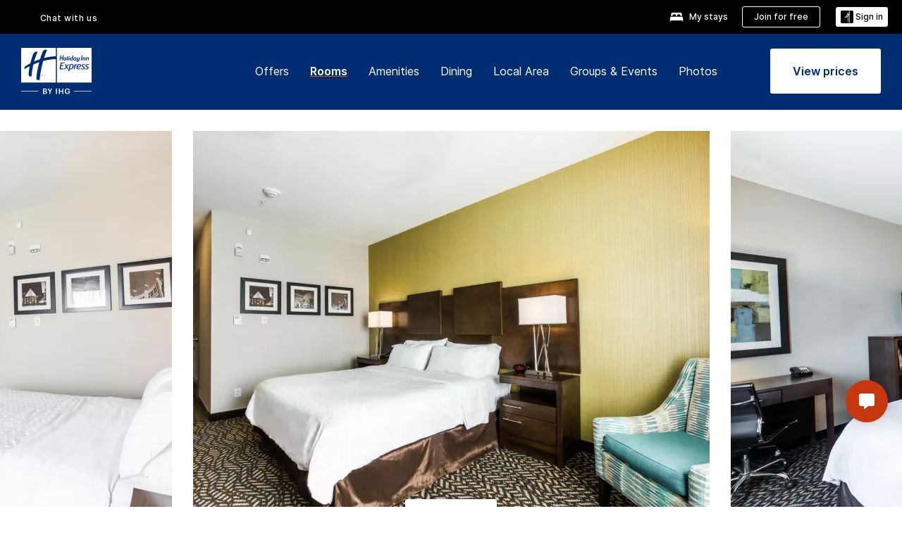

--- FILE ---
content_type: text/html; charset=UTF-8
request_url: https://www.ihg.com/holidayinnexpress/hotels/us/en/spruce-grove/yegsg/hoteldetail/rooms
body_size: 22377
content:

<!DOCTYPE HTML>
<html lang="en-US" dir="ltr">

    <head>
    <meta charset="UTF-8"/>
    <title>Holiday Inn Express & Suites Spruce Grove - Stony Plain Guest Room & Suite Options</title>
    
    <meta name="description" content="Relax and unwind in our modern guest rooms at Holiday Inn Express &amp; Suites Spruce Grove - Stony Plain. Book now and enjoy free WiFi, flat-screen TVs, comfortable beds and more."/>
    <meta name="template" content="holiday-inn-express-rooms"/>
    <meta name="viewport" content="width=device-width, initial-scale=1"/>
    <script>var isPageServedFromAEM = true;</script>
	

    


 



    <meta charset="utf-8"><meta http-equiv="X-UA-Compatible" content="IE=edge,chrome=1"><meta name="viewport" content="width=device-width,initial-scale=1.0"><!--[if lte IE 9]><link rel="stylesheet" href="//www.ihg.com/etc/clientlibs/static/uhf/vendor.2025120302.css"><link rel="stylesheet" href="//www.ihg.com/etc/clientlibs/static/uhf/global.2025120302.css"><link rel="stylesheet" href="//www.ihg.com/etc/clientlibs/static/uhf/brands-only/holidayinnexpress/en_US.2025120302.css"><link rel="stylesheet" href="//www.ihg.com/etc/clientlibs/static/uhf/global/rtl/ie9.min.2025120302.css"><![endif]-->


<link rel="preconnect" href="//maxcdn.bootstrapcdn.com" crossorigin/>
<link rel="preconnect" href="https://digital.ihg.com" crossorigin/>
<link rel="preconnect" href="//apis.ihg.com"/>
<link rel="preconnect" href="//fonts.googleapis.com" crossorigin/>
<link rel="preconnect" href="//maps.googleapis.com" crossorigin/>
<link rel="preconnect" href="//maps.gstatic.com" crossorigin/>
<link rel="preconnect" href="//maps.google.com" crossorigin/>
<link rel="preconnect" href="//assets.adobedtm.com" crossorigin/>



    <link rel="shortcut icon" type="image/x-icon" href="https://digital.ihg.com/is/image/ihg/app-web-chiclet-holidayinnexpress?fmt=png-alpha"/>
    <link rel="apple-touch-icon" href="https://digital.ihg.com/is/image/ihg/app-web-chiclet-holidayinnexpress?fmt=png-alpha"/>

    
	<meta property="og:url" content="https://www.ihg.com/holidayinnexpress/hotels/us/en/spruce-grove/yegsg/hoteldetail/rooms"/>
	<meta property="og:type" content="website"/>
	<meta property="og:image" content="https://digital.ihg.com/is/image/ihg/holiday-inn-express-and-suites-spruce-grove-7031257640-2x1"/>
	<meta property="og:title" content="Holiday Inn Express &amp; Suites Spruce Grove - Stony Plain Guest Room &amp; Suite Options"/>
	<meta property="og:description" content="Relax and unwind in our modern guest rooms at Holiday Inn Express &amp; Suites Spruce Grove - Stony Plain. Book now and enjoy free WiFi, flat-screen TVs, comfortable beds and more."/>
	<meta property="og:site_name" content="IHG"/>

	<meta name="twitter:card" content="summary_large_image"/>
	<meta name="twitter:site" content="@IHG"/>
	<meta name="twitter:title" content="Holiday Inn Express &amp; Suites Spruce Grove - Stony Plain Guest Room &amp; Suite Options"/>
	<meta name="twitter:description" content="Relax and unwind in our modern guest rooms at Holiday Inn Express &amp; Suites Spruce Grove - Stony Plain. Book now and enjoy free WiFi, flat-screen TVs, comfortable beds and more."/>
	<meta name="twitter:creator" content="@holidayinnexpress"/>
	<meta name="twitter:image:src" content="https://digital.ihg.com/is/image/ihg/holiday-inn-express-and-suites-spruce-grove-7031257640-2x1"/>
	<meta name="twitter:domain" content="ihg.com"/>
    


    
    
        <meta name="apple-itunes-app" content="app-id=368217298"/>
    
    <meta name="format-detection" content="telephone=no"/>

    <link rel="canonical" href="https://www.ihg.com/holidayinnexpress/hotels/us/en/spruce-grove/yegsg/hoteldetail/rooms"/>


 


<!-- when authored links are not available we use default logic -->


    <link rel="alternate" hreflang="de" href="https://www.ihg.com/holidayinnexpress/hotels/de/de/spruce-grove/yegsg/hoteldetail/rooms" class="sl_norewrite"/>



    <link rel="alternate" hreflang="en-US" href="https://www.ihg.com/holidayinnexpress/hotels/us/en/spruce-grove/yegsg/hoteldetail/rooms" class="sl_norewrite"/>



    <link rel="alternate" hreflang="ru" href="https://www.ihg.com/holidayinnexpress/hotels/ru/ru/spruce-grove/yegsg/hoteldetail/rooms" class="sl_norewrite"/>



    <link rel="alternate" hreflang="ko" href="https://www.ihg.com/holidayinnexpress/hotels/kr/ko/spruce-grove/yegsg/hoteldetail/rooms" class="sl_norewrite"/>



    <link rel="alternate" hreflang="pt" href="https://www.ihg.com/holidayinnexpress/hotels/pt/pt/spruce-grove/yegsg/hoteldetail/rooms" class="sl_norewrite"/>



    <link rel="alternate" hreflang="zh-TW" href="https://www.ihg.com/holidayinnexpress/hotels/tw/zh/spruce-grove/yegsg/hoteldetail/rooms" class="sl_norewrite"/>



    <link rel="alternate" hreflang="pt-BR" href="https://www.ihg.com/holidayinnexpress/hotels/br/pt/spruce-grove/yegsg/hoteldetail/rooms" class="sl_norewrite"/>



    <link rel="alternate" hreflang="en" href="https://www.ihg.com/holidayinnexpress/hotels/us/en/spruce-grove/yegsg/hoteldetail/rooms" class="sl_norewrite"/>



    <link rel="alternate" hreflang="it" href="https://www.ihg.com/holidayinnexpress/hotels/it/it/spruce-grove/yegsg/hoteldetail/rooms" class="sl_norewrite"/>



    <link rel="alternate" hreflang="fr" href="https://www.ihg.com/holidayinnexpress/hotels/fr/fr/spruce-grove/yegsg/hoteldetail/rooms" class="sl_norewrite"/>



    <link rel="alternate" hreflang="es-mx" href="https://www.ihg.com/holidayinnexpress/hotels/us/es/spruce-grove/yegsg/hoteldetail/rooms" class="sl_norewrite"/>



    <link rel="alternate" hreflang="zh" href="https://www.ihg.com/holidayinnexpress/hotels/cn/zh/spruce-grove/yegsg/hoteldetail/rooms" class="sl_norewrite"/>



    <link rel="alternate" hreflang="es" href="https://www.ihg.com/holidayinnexpress/hotels/es/es/spruce-grove/yegsg/hoteldetail/rooms" class="sl_norewrite"/>



    <link rel="alternate" hreflang="ar" href="https://www.ihg.com/holidayinnexpress/hotels/ae/ar/spruce-grove/yegsg/hoteldetail/rooms" class="sl_norewrite"/>



    <link rel="alternate" hreflang="th" href="https://www.ihg.com/holidayinnexpress/hotels/th/th/spruce-grove/yegsg/hoteldetail/rooms" class="sl_norewrite"/>



    <link rel="alternate" hreflang="ja" href="https://www.ihg.com/holidayinnexpress/hotels/jp/ja/spruce-grove/yegsg/hoteldetail/rooms" class="sl_norewrite"/>



    <link rel="alternate" hreflang="es-us" href="https://www.ihg.com/holidayinnexpress/hotels/us/es/spruce-grove/yegsg/hoteldetail/rooms" class="sl_norewrite"/>



    <link rel="alternate" hreflang="id" href="https://www.ihg.com/holidayinnexpress/hotels/id/in/spruce-grove/yegsg/hoteldetail/rooms" class="sl_norewrite"/>



    <link rel="alternate" hreflang="en-GB" href="https://www.ihg.com/holidayinnexpress/hotels/gb/en/spruce-grove/yegsg/hoteldetail/rooms" class="sl_norewrite"/>



    <link rel="alternate" hreflang="nl" href="https://www.ihg.com/holidayinnexpress/hotels/nl/nl/spruce-grove/yegsg/hoteldetail/rooms" class="sl_norewrite"/>



    <link rel="alternate" hreflang="tr" href="https://www.ihg.com/holidayinnexpress/hotels/tr/tr/spruce-grove/yegsg/hoteldetail/rooms" class="sl_norewrite"/>




    



    <script type="text/javascript">
        var trackingJson =   {
              "akamaiCountryCode": null,
              "akamaiRegion": null,
              "akamaiSubRegion": null,
              "ihgSession": "",
              "subSection": "rooms",
              "pageidbrand": "ex_rooms",
              "hotelCode" : "yegsg",
              "categoryID": "ex_new/1/en",
              "siteCountry" : "us",
              "timeOfDayAttribute": null,
              "pcrNumber": null,
              "membershipStatus": null,
              "type": "hotel-information",
              "beFreeCookieCreationDate": null,
              "urlType": "",
              "loginType": "anonymous",
              "country": "1",
              "iata": "",
              "controllerName": "rooms",
              "propertyCode" : "yegsg",
              "envName": null,
              "siteLanguage" : "en",
              "brand": "ex_new",
              "language" : "en",
              "city" : "Spruce Grove",
              "eID": null,
              "contentPage": null,
              "hotelCityStateCountryCode": "Spruce Grove, Alberta, CA",
              "hotelBrand4Digit" : "HIEX",
              "hotelBrand" : "EX",
              "viewport": "large",
              "orientation": "landscape",
              "edwSellSource": "WEBWB",
              "isBot": "false",
              "jsonSource": "AEM",
              "siteEvent": "json_loaded",
              "pcrTravelType" : null,
              "reservation": {
                "propertyLat": "53.549214",
                "propertyLong": "-113.936296",
                "siteLocale": "en_US",
                "ambassadorMember": "false",
                "karmaMember":"false",
                "concurProfile": "false"
              }
          }
    </script>








    <!--
    This section only works for the pages having hotelcode i.e., hoteldetail,limited time features templates etc.. !-->
    

    
        
        
    <script type="application/ld+json" class="sl_norewrite" id="jsonLdScript">
     {
        "@context" : "https://schema.org",
        "@type" : "Hotel",
        "name" : "Holiday Inn Express &amp; Suites Spruce Grove - Stony Plain",
        "url" : "https://www.ihg.com/holidayinnexpress/hotels/us/en/spruce-grove/yegsg/hoteldetail/rooms",
        "logo" : "https://digital.ihg.com/is/image/ihg/jsonld_holidayinnexpress_logo",
        "image": "https://digital.ihg.com/is/image/ihg/holiday-inn-express-and-suites-spruce-grove-7031257640-2x1",
        "telephone": "1-780-5711101",
        "email": "sales@hiesprucegrove.com",
        "description": "Relax and unwind in our modern guest rooms at Holiday Inn Express &amp; Suites Spruce Grove - Stony Plain. Book now and enjoy free WiFi, flat-screen TVs, comfortable beds and more.",
        "address": {
            "@type": "PostalAddress",
            "streetAddress": "201 Jennifer Heil Way",
            "addressLocality": "Spruce Grove",
            "addressRegion": "Alberta",
            "postalCode": "T7X 0T3",
            "addressCountry": "Canada"
        },
        "geo": {
            "@type": "GeoCoordinates",
            "latitude": "53.549214",
            "longitude": "-113.936296"
        },
         "checkinTime": "15:00",
         "checkoutTime": "11:00",
        "priceRange" : "$ - Best Price Guarantee When You Book Direct",
        "brand": {
            "@type" : "Brand",
            "name" : "Holiday Inn Express &amp; Suites",
            "logo" : "https://digital.ihg.com/is/image/ihg/jsonld_holidayinnexpress_logo",
            "url" : "https://www.ihg.com/holidayinnexpress",
            "sameAs" : ["https://www.facebook.com/holidayinnexpress","https://x.com/holidayinnexpress","https://instagram.com/holidayinnexpress","https://www.youtube.com/holidayinnexpress"]
        },
        "parentOrganization": {
            "@type": "Organization",
            "name": "IHG Hotels & Resorts"
        }
        ,
		"amenityFeature": [
			{
			"@type":"LocationFeatureSpecification",
			"name":"Coffee maker",
			"value":"true"
			},
			{
			"@type":"LocationFeatureSpecification",
			"name":"Hair dryer",
			"value":"true"
			},
			{
			"@type":"LocationFeatureSpecification",
			"name":"Television",
			"value":"true"
			},
			{
			"@type":"LocationFeatureSpecification",
			"name":"Bath amenities",
			"value":"true"
			},
			{
			"@type":"LocationFeatureSpecification",
			"name":"Air conditioning",
			"value":"true"
			},
			{
			"@type":"LocationFeatureSpecification",
			"name":"Work space",
			"value":"true"
			},
			{
			"@type":"LocationFeatureSpecification",
			"name":"Housekeeping",
			"value":"true"
			},
			{
			"@type":"LocationFeatureSpecification",
			"name":"Wi-fi",
			"value":"true"
			}
		]
     }
    </script>
    <script>
        const aggregateRating = {
            "@type": "AggregateRating",
            "ratingValue": "4.6",
            "bestRating": "5.0",
            "ratingCount": "1335"
        };
        const aggregateValue = 1335;
        const jsonLdScript = document.getElementById('jsonLdScript');
 		const currentJson = JSON.parse(jsonLdScript.textContent);
        if (aggregateValue !== undefined && aggregateValue !== null && aggregateValue > 0) {
   			currentJson.aggregateRating = aggregateRating;
 		}
        jsonLdScript.textContent = JSON.stringify(currentJson, null, 2);
    </script>


    



    
    
        
    

    
        

    







    <link rel="stylesheet" type="text/css" href="https://www.ihg.com/etc/clientlibs/static/uhf/brands/holidayinnexpress/us/en/uhf.min.2026011402.css" class="sl_norewrite"/>
    
        
    
<link rel="stylesheet" href="/etc.clientlibs/ihg-kernel/clientlibs/clientlib-base-brand.min.202601140001.css" type="text/css">
<link rel="stylesheet" href="/etc.clientlibs/ihg-kernel/clientlibs/clientlib-holidayinn-express.min.202601140001.css" type="text/css">
<link rel="stylesheet" href="/etc.clientlibs/ihg-kernel/clientlibs/clientlib-holidayinn-express/hotel.min.202601140001.css" type="text/css">



    
    
        
    
<script src="/etc.clientlibs/ihg-kernel/clientlibs/clientlib-initial.min.202601140001.js"></script>



    


    

    

    

    






    
     
    

    

    
        
            <script src="https://assets.adobedtm.com/da3424fdbc19/cba4236ebe4a/launch-dccf471f969b.min.js"></script>
        
    
    

    
</head> 

  <body class="page basicpage cmp-navigation-dark-scheme ">
	
	  
		


<div>
    <div class="skip-content">
	<a href="#maincontent" class="skip-link">Skip To main content</a>
</div>
    
    
    
        
    
    
        <header id="uhf_headerWrapper" class="uhf_headerFooter sl_norewrite"><div class="uhf_header_utility_bar"><div id="svgSprites" style="display: none;">
    <svg xmls="http://www.w3.org/2000/svg" xmls:xlink="http://www.w3.org/1999/xlink" /></div>
<!-- Regent specific labels for Wallet form -->
<!-- (empty currentStyle.travelAdvisoryLink ) && -->
<input id="UHF_country" type="hidden" value="us">
		<input id="UHF_language" type="hidden" value="en">
		<input id="UHF_brand" type="hidden" value="ex">

		<div class="darkenContent"></div>
		<div id="sessionTimeoutCounter" class="sessionWillExpire notificationBar">
			<div class="container">
				<div class="row">
					<div class="sessionWillExpireCol col-xs-12">
						<span class="sessionWillExpireText">
							<i class="expireWarningIcon fa fa-exclamation-triangle"></i>
							Your session will expire in <span id="numMinutesLeft" class="minutes bold">5</span> <span id="minutesText">minutes</span>, <span id="numSecondsLeft" class="seconds bold">0</span> <span id="secondsText">seconds</span>, due to inactivity.</span>
						<a id="staySignedInLink" class="sessionWillExpireLink" href="javascript:void(0);">Stay Logged In</a>
					</div>
				</div>
			</div>
		</div>
		
		<div id="uhf_countryLanguagePushDown" hidden="true">
			<div id="uhf_countryLanguagePushDownContainer" class="container">
				<span data-uhf-clp="description">You're currently viewing this site in a different language. Would you like this to make your default language? </span>
				<span class="buttonContainer">
                    <button id="uhf_countryLanguagePushDown_yes" data-uhf-clp="pdYes" value="Yes">YES</button>
                    <button id="uhf_langNotSupported_yes" data-uhf-clp="pdYes" value="Yes" hidden="true">YES</button>
                    <button id="uhf_countryLanguagePushDown_no" data-uhf-clp="pdNo" value="No">NO</button>
                </span>
				<div class="subText" data-uhf-clp="subDescription">You can change your country and language settings in the future by using the selector at the top of the page.</div>
				<button id="uhf_countryLanguagePushDownClose" value="No"><i class="fa fa-times buttonClose"></i></button>
			</div>
		</div>

        <!-- UHF : START of Utility bar markup -->
			<div class="utilityNavWrapper visible-sm visible-md visible-lg">
			<div class="utilityNavContainer container">
				<div class="row">
					<div class="col-md-12 clearfix">
						<nav class="utilityNav">
							<ul class="utilityNav-list u-list clearfix">
								<li class="utilityNav-list-item u-list-item">
									<a class="utilityNav-link u-link nav-middle resDirectIcon-link" data-uhf-hook="resDirectNumber" data-uhf-hook-two="mobileResDirectLink" data-uhftrigger="nothing" data-no-replace="content" href="tel:18778343613" aria-label="Call holidayinnexpress"><i class="fa fa-phone" style="font-size: 1.3em; vertical-align: middle; padding-right: .3em;"></i></a><span class="utilityNav-link u-link nav-middle resDirectNum-link" data-uhf-hook="resDirectNumber"></span>
								</li>
								<li class="utilityNav-list-item u-list-item">
								<a class="utilityNav-link u-link nav-middle uhfpopup" rel="nofollow" href="javascript:void(0);" title="Chat with us" aria-label="Chat with us" data-slnm-ihg="NeedHelpHeaderLinkSID">Chat with us</a>
									</li>
								<!--<li class="utilityNav-list-item u-list-item">
                                    <a class="utilityNav-link u-link nav-middle " href="https://www.ihg.com/content/us/en/customer-care/travel-advisory" title="Travel Advisory" aria-label="Travel Advisory" target="blank">Travel Advisory</a>
								</li>-->

								<li class="utilityNav-resDir-item utilityNav-list-item u-list-item" data-uhf-hook="resDirectMessage" hidden="true">
									<span class="utilityNav-message utilityNav-link u-link nav-middle">Costs 13p per minute + phone company's access charge</span>
									<a href="javascript:void(0);" class="tooltipQuestion hasBlankPopover utilityNav-link nav-middle" tabindex="0" data-content="Calls to 0871 numbers, when dialed from the UK, cost 13p per minute. Standard network rates apply. Calls from mobiles will be higher." data-toggle="popover" data-placement="auto" data-trigger="focus" data-animation="true"><i class="fa fa-question-circle"></i></a>      						          						
								</li>
							</ul>
						</nav>
						<div class="logIn">
							<div class="utilityNav-list-item u-list-item">
								<a class="utilityNav-link language u-link nav-middle " id="uhfCountryLanguageLink" data-toggle="popover" data-placement="bottom" data-trigger="click" href="javascript:void(0);" aria-label="Select country and language">
									<div class="language-icon nav-middle" alt="language-icon"></div>
									<span class="language-text nav-middle"></span>
									<i class="fa fa-angle-down nav-middle"></i>
								</a>
							</div>
							<div class="utilityNav-list-item u-list-item my-stay">
									<a class="utilityNav-link my-stay-link nav-middle " href="https://www.ihg.com/hotels/us/en/stay-mgmt/ManageYourStay" data-original-title="" title="My stays" aria-label="My stays" style="display: block;">
										<img class="my-stays-icon nav-middle" alt="" src="https://digital.ihg.com/is/image/ihg/Stays?fmt=png-alpha"><span class="my-stays-text nav-middle">My stays</span>
									</a>
								</div>								
							<div class="logIn-anonymous logIn-State">
                        	    <a class="logIn-link login-join" href="https://www.ihg.com/rewardsclub/us/en/join" data-uhf-hook="joinRewardsClub" title="Join for free" aria-label="Join for free"><span>Join for free</span></a>
                                <a class="logIn-link login-signin" data-uhf-si="hub" data-uhf-hook="signInToggle" href="javascript:void(0);" data-slnm-ihg="SignInAnonymous" title="Sign in" aria-label="Sign in">
                                <div class="login-signin-icon"></div>
								<span>Sign in</span></a>
                            </div>
                            <div class="logIn-implicit logIn-State">
                                <a class="logIn-link login-join" href="https://www.ihg.com/rewardsclub/us/en/join" title="Join for free" aria-label="Join for free"><span>Join for free</span></a>
                                <a class="logIn-link logIn-block login-signin" data-uhf-hook="signInToggle" href="javascript:void(0);" aria-label="Sign in">
                                <div class="login-signin-icon"></div>
                                <span>Sign in</span>				
                                	<div style="display: none;"><span data-slnm-ihg = "SignInImplicit">Sign in</span></div>
                                    <div style="display: none;"><span class="user-first-name" data-slnm-ihg = "UserFirstNameImplicit">user first name</span></div>
                                </a>
                            </div>
                            <div class="logIn-explicit logIn-State">
                            	<a class="logIn-link logOut login-signout" data-uhf-rememberme="cookie" href="javascript:void(0);" data-slnm-ihg="SignOut" aria-label="Sign out">Sign out</a>
                                <a class="logIn-link logIn-block login-signin" href="https://www.ihg.com/rewardsclub/us/en/account-mgmt/home">
									<div class="login-signin-icon"></div>                                    
                                    <div><span class="user-first-name" data-slnm-ihg = "UserFirstNameExplicit" >user first name</span></div>
									<span>· </span>                                    
                                    <div class="user-points-text"><span class="user-points" data-slnm-ihg = "UserPointsExplicit">user points</span> pts</div>
                                </a>                                
                            </div>
                            <!--/
							<a class="logIn-link logIn-link-logo" data-uhf-hook="walletToggle" href="javascript:void(0);" aria-label="IHG One Rewards">
							    <svg role="img" class="logIn-logo rewardsClubLogo">
                                    <use xlink:href="#svgsprite-logos-onerewards-en">
                                        <title id="title-logos-onerewards">IHG Rewards Club</title>
                                        <desc id="desc-logos-onerewards">IHG Rewards Club</desc>
                                    </use>
                                </svg>
                            </a>/-->
						</div>
					</div>
				</div>
			</div>
		</div>

 		<!-- UHF : moved hamburger menu to brand nav jsp from here -->
      </div>
<div id="sessionTimeoutCounter" class="error_message sessionWillExpire notificationBar" style="display: none !important">
	<div class="container">
		<div class="row">
			<div class="errorSessiontTimeOut sessionWillExpireCol col-xs-12">
				<span class="sessionWillExpireText">
				<i class="expireWarningIcon fa fa-exclamation-triangle"></i>
				Your session has expired. Please <span data-uhf-hook='signInToggle'> <a href='javascript:void(0);'>sign in </a> </span> to your profile</div>
		</div>
	</div>
</div>

<div class="login_modal_background">
</div>
<div class="login_modal">
    <div class="login_modal_container" style="display:none">
        <div class="login_modal_content">
            <div class="login_modal_header">
               <button class="login_modal_close" aria-label="Close"></button>
            </div>
            <div id="gigyaLoginModalScreen" class="login_modal_body" data-gigya-global-key="4_jpzahMO4CBnl9Elopzfr0A" role="dialog" aria-label="Sign In">
            </div>
        </div>
    </div>
</div>        <!-- UHF : START of Brand navigation bar markup -->
<!-- START : Only UBE Brand Nav -->                         
                  <!-- UHF : START of Hamburger menu -->
<div data-uhf-brandname="holidayinnexpress" class="mobileNavManuWrapper hidden-sm hidden-md hidden-lg hidden-xl wrapper-UBE bn-holidayinnexpress">
	<div class="mobileNavMenuContainer container">
		<div class="row">
			<div class="brandLogo">
			
					<a class="brandLogo-link" href="https://www.ihg.com/holidayinnexpress/hotels/us/en/reservation" title="Holiday Inn Express">
									<img class="brandLogo-image" alt="Holiday Inn Express" src="//digital.ihg.com/is/image/ihg/holiday-inn-express_new_lkp_d_r_rgb_rev-web?fmt=png-alpha"/>
								</a>													
							</div>
				<div class="mobileNav ">
					<a class="mobileNav-link menuCTA" href="javascript:void(0);">
						<img class="fa fa-bars fa-2x" src="//digital.ihg.com//is/image/ihg/xsvp-hamburger-nav-white?fmt=png-alpha" alt="Menu" style="width:20px"/>
					</a>
				</div>
				<div class="logIn login-mobile-holidayinnexpress logIn-mobile hotel-detail">
	                <!--/*
	                        <a class="logIn-link logIn-link-logo" data-uhf-hook="walletToggle" href="javascript:void(0);">
								<svg class="logIn-logo rewardsClubLogo">
                                             <image href="https://digital.ihg.com/is/content/ihg/logos-onerewards" class="logIn-logo rewardsClubLogo">
                                                 <title id="title-logos-onerewards">IHG Rewards Club</title>
                                                 <desc id="desc-logos-onerewards">IHG Rewards Club</desc>
                                             </image>
                                        </svg>
									</a>
	                        */-->
	                        <div class="logIn-anonymous logIn-State">
	                            <a class="logIn-link logIn-link-signIn" data-uhf-si="not6c" data-uhf-hook="signInToggle" href="javascript:void(0);" data-slnm-ihg="SignInAnonymousUbe" title="Sign in / Join for free"><div class="login-signin-mobile-icon"></div>Sign in / Join for free</a>
								<!-- <span class="logIn-slash-symbol">/</span>
								<a class="logIn-link logIn-link-join" href="https://www.ihg.com/rewardsclub/us/en/join" title="Join">Join</a> -->
	                        </div>
	                        <div class="logIn-State logIn-implicit">
	                        	<a class="logIn-link logIn-link-signIn" data-uhf-hook="signInToggle" href="javascript:void(0);" data-slnm-ihg="SignInImplicitUbe" title="Sign in / Join for free"><div class="login-signin-mobile-icon"></div>Sign in / Join for free</a>
								<!-- <span class="logIn-slash-symbol">/</span>
								<a class="logIn-link logIn-link-join" href="https://www.ihg.com/rewardsclub/us/en/join" title="Join">Join</a> -->
	                        </div>	                        
							<div class="logIn-explicit logIn-State">
	                            <a class="logIn-link logIn-block" href="https://www.ihg.com/rewardsclub/us/en/account-mgmt/home">
	                                <div class="first-name-container"><span class="login-signin-mobile-icon"></span><span class="user-first-name" data-slnm-ihg = "UserFirstNameExplicitXsvpUbe" >user first name</span></div>
	                                <div style="display: none;"><span class="user-points" data-slnm-ihg = "UserPointsExplicitXsvpUbe">user points</span> pts</div>
	                            </a>
	                        </div>
	                    </div>
				<div class="mobileNav ">
					<a class="mobileNav-link mobileResDirectNumber" href="tel:18778343613" data-uhf-hook="resDirectNumber" data-uhf-hook-two="mobileResDirectLink" data-uhftrigger="0871Disc" data-no-replace="content"></a>
				</div>
	</div>
	<div class="row">
		<div class="mobileNavListBase hidden-sm hidden-md hidden-lg hidden-xl clearfix">
			<div class="mobileNavContainer">
			<div class="mobileNavInner mobileNav-hidden">
			<div class="mobileNavMenu">
			<!-- START : Hamburger : Mobile Brand nav menu -->
				<ul class="mobileNavMenu-list list-unstyled">
					<li class="mobileNavHeading">
                        <a class="mobileNavLink" href="javascript:void(0);">HOLIDAY INN EXPRESS</a>
                        <ul class="mobileNavMenu-subList list-unstyled uhfmobilebrandnav">
                            <li data-uhf-brandid="" class="mobileNavMenu-list-item">
		                                     <a class="mobileNavLink site-int-link " data-uhf-hook="walletToggle" href="https://www.ihg.com/holidayinnexpress/destinations/us/en/explore">Destinations</a>
		                                 </li>
									<li data-uhf-brandid="" class="mobileNavMenu-list-item">
		                                     <a class="mobileNavLink site-int-link " data-uhf-hook="walletToggle" href="https://www.ihg.com/holidayinnexpress/content/us/en/exp/main">Our Brand</a>
		                                 </li>
									<li data-uhf-brandid="" class="mobileNavMenu-list-item">
		                                     <a class="mobileNavLink site-int-link " data-uhf-hook="walletToggle" href="https://www.ihg.com/holidayinnexpress/content/us/en/deals/hotel-offers">Offers</a>
		                                 </li>
									<li data-uhf-brandid="" class="mobileNavMenu-list-item">
		                                     <a class="mobileNavLink site-int-link " data-uhf-hook="walletToggle" href="https://meetings.holidayinnexpress.com#scmisc=nav_meetings_ex">Groups & Events</a>
		                                 </li>
									<li data-uhf-brandid="" class="mobileNavMenu-list-item">
		                                     <a class="mobileNavLink site-int-link " data-uhf-hook="walletToggle" href="https://www.ihg.com/rewardsclub/content/us/en/home#scmisc=nav_home_6c" target="_blank">IHG® One Rewards</a>
		                                 </li>
									</ul>
					</li>
					<!-- END : Hamburger : Mobile Brand nav menu -->
					<!-- START : Hamburger : Mobile Hotel Details nav menu -->
						<li class="mobileNavHeading hotelDetail">
								<a class="mobileNavLink" href="javascript:void(0);"></a>
								
								<ul class="mobileNavMenu-subList list-unstyled uhfmobilebrandnav">
									</ul>
							</li>
						<!-- END : Hamburger : Mobile Hotel Details nav menu -->			
				</ul>							
				<ul class="mobileNavMenu-list list-unstyled">
					<li>
						<ul class="mobileNavMenu-subList list-unstyled uhftravel-cc">
							<li class="mobileNavMenu-list-item">
		                                 <a class="mobileNavLink site-int-link rc signIn" data-uhf-si="not6c" data-uhf-hook="walletToggle" href="javascript:void(0);">Sign in</a>
										 <!-- <a class="mobileNavLink site-int-link rc join" data-uhf-hook="walletToggle" href="https://www.ihg.com/rewardsclub/us/en/join" title="Join">Join</a>		                                  -->
		                            </li>
		                            <li class="mobileNavMenu-list-item">
                                         <a class="mobileNavLink site-int-link rc join" data-uhf-si="not6c" data-uhf-hook="walletToggle" href="https://www.ihg.com/rewardsclub/us/en/join">Join for free</a>
                                    </li>
		                            <li class="mobileNavMenu-list-item">
			                                  <a class="mobileNavLink site-int-link rc myAccount" data-uhf-hook="walletToggle" href="javascript:void(0)">My Account</a>
			                             </li>
		                             <li class="mobileNavMenu-list-item">
								<a class="mobileNavLink" href="https://www.ihg.com/hotels/us/en/stay-mgmt/ManageYourStay" title="My stays">My stays</a>
							</li>							
							<li class="mobileNavMenu-list-item">
								<a class="mobileNavLink uhfpopup" href="javascript:void(0);" title="Chat with us" data-slnm-ihg="NeedHelpHamburguerLinkSID">Chat with us</a>
							</li>
							<!--
							<li class="mobileNavMenu-list-item">
								<a class="mobileNavLink" href="https://www.ihg.com/content/us/en/customer-care/travel-advisory" title="Travel Advisory">Travel Advisory</a>
							</li>-->											
							<li class="mobileNavMenu-list-item">
								<a class="mobileNavLink" href="https://www.ihg.com/holidayinnexpress/hotels/us/en/stay-mgmt/ManageYourStay" title="Manage Reservations">Manage Reservations</a>
							</li>
                            <li class="mobileNavMenu-list-item">
                                    <a class="mobileNavLink" href="#" id="feedbackQs" target="_blank">Feedback</a>
                                </li>
                            <li class="mobileNavMenu-list-item">
	                             	<a class="mobileNavLink site-int-link rc signOut" data-uhf-hook="walletToggle" href="#">Sign out</a>
	                         </li>
						</ul>						
						
					</li>
				</ul>
			</div>
			<div class="mobileNavCL">
				<a class="language " id="uhfCountryLanguageMobileLink" href="javascript:void(0);"><span class="language-icon" alt="language-icon"></span><span class="language-text"></span> <i class="fa fa-angle-down"></i></a>
                         <div id="uhfCountryLanguageMobileContainer" class="">
                     <!-- UHF country/language markup -->
                             <div id="uhfLocale">
                                 <div id="uhfLocaleSelection">
                                     <form id="uhfLocaleSelectionForm" method="post" action="">
                                         <div id="uhfCountrySelectionContainer">
                                             <label for="uhfCountrySelection">Country / Region</label>
                                             <select id="uhfCountrySelection"></select>
                                         </div>
                                         <div id="uhfLanguagesSelectionContainer">
                                             <label for="uhfLanguageSelection">language</label>
                                             <select id="uhfLanguageSelection"></select>
                                         </div>
                                         <a href="javascript:void(0);" id="uhfCountryLanguageCTA" aria-label="Buttons for Save and Close of language selection pop-up" tabindex="-1">
                                             <button type="button" class="buttonSave" role="button" aria-label="Save Language Selection Change">save</button>
                                             <i class="fa fa-times" role="button" aria-label="Close Language Selection" tabindex="0"></i>
                                         </a>
                                     </form>
                                     <div id="uhfCountryLanguageImageContainer"></div>
                                 </div>
                             </div>
                     <!--  end of country language  -->
                          </div>
				</div>
				</div>
				</div>
			</div>
		</div>
	</div>
</div>
<!-- UHF : END of Hamburger menu -->


<!-- START of desktop hotel details nav -->
		<div class="brandLogoNavWrapper visible-sm visible-md visible-lg uhf-walletPushOver primary-nav wrapper-UBE" id="primary-nav">
			<div class="brandLogoNavContainer container">
				<div class="row">
					<div class="col-md-12 clearfix">
						<div class="brandLogo">
							<a class="brandLogo-link" href="https://www.ihg.com/holidayinnexpress/hotels/us/en/reservation" title="Holiday Inn Express">
											<img class="brandLogo-image" alt="Holiday Inn Express" src="//digital.ihg.com/is/image/ihg/holiday-inn-express_new_lkp_d_r_rgb_rev-web?fmt=png-alpha"/>
										</a>																							
									</div>
						<div class="brandNavContainer visible-sm visible-md visible-lg">
							<nav class="brandNav">
								<ul class="brandNav-list u-list clearfix">
									</ul>
								<a class="booknow" href="#"><span>Book Now</span></a>
								</nav>
						</div>
					</div>
				</div>
			</div>
		</div>
		<!-- UHF : END of desktop hotel details nav -->
	<!-- END : Only UBE Brand Nav -->
               <!-- UHF : END of Brand navigation bar markup --></header><div id="applicationWrapper" class="uhf-walletPushOver">
    
    


    

    

    

    

    
    <input type="hidden" id="guestapi-url" value="/guestapi/v1" name="guestapi"/>
    <input type="hidden" id="brand-name" value="holidayinnexpress" name="brandname"/>
    <input type="hidden" id="host-name" value="" name="host-name"/>

    <input type="hidden" id="locale" value="en_US" name="locale"/>
    <input type="hidden" id="brandcode" value="ex" name="brandcode"/>

    <input type="hidden" id="country-code" value="us" name="country"/>
    <input type="hidden" id="language-code" value="en_US" name="language-code"/>
    <input type="hidden" id="localeZone" value="EST" name="localeZone"/>

    <input type="hidden" id="rewardsclub" value="rewardsclub" name="rewardsclub"/>
    <input type="hidden" id="hotelCode" value="yegsg" name="hotelCode"/>
    <input type="hidden" id="rewards" value="rewards" name="rewards"/>
    <input type="hidden" id="wallet-tpiurl" value="https://www.ihg.com" name="tpiurl"/>
    <input type="hidden" id="wallet-guestinfo" value="/gs-json/ssoWalletInfo" name="wallet-guestinfo"/>
    <input type="hidden" id="wallet-activities" value="/gs-json/walletActivities" name="wallet-activities"/>
    <input type="hidden" id="wallet-signout" value="/gs-json/sso/signOut?rememberMe=" name="wallet-signout"/>
    <input type="hidden" id="wallet-rewardsclub" value="https://www.ihg.com" name="wallet-rewardsclub"/>


	<input type="hidden" id="hotelcountrycode" value="CA" name="hotelcountrycode"/>




    <div class="root responsivegrid">


<div class="aem-Grid aem-Grid--12 aem-Grid--default--12 ">
    
    <div class="responsivegrid aem-GridColumn aem-GridColumn--default--12">


<div class="aem-Grid aem-Grid--12 aem-Grid--default--12 ">
    
    <div class="experiencefragment aem-GridColumn aem-GridColumn--default--12">
<div class="cmp-experiencefragment" id="hotel-header">
<div class="xf-content-height">
    


<div class="aem-Grid aem-Grid--12 aem-Grid--default--12 ">
    
    <div class="responsivegrid aem-GridColumn aem-GridColumn--default--12">


<div class="aem-Grid aem-Grid--12 aem-Grid--default--12 ">
    
    <div class="container responsivegrid aem-GridColumn aem-GridColumn--default--12">
    <span class="noffers" data-error-keyword1="No offers are available at the moment." data-error-keyword2="Check back with us soon!" data-alert="https://digital.ihg.com/is/content/ihg/icon-outline-alert">
    </span>
    
    
    
    <div id="xf-primary-nav" class="cmp-container ">
        
        
        <div class="image"><div data-cmp-is="image" class="cmp-image" itemscope itemtype="https://schema.org/ImageObject">
    
    

    
        <a class="cmp-image__link" href="//www.ihg.com/holidayinnexpress/hotels/us/en/spruce-grove/yegsg/hoteldetail" target="_self">
            <picture class="cmp-image__image">
                
                
                    <source media="(max-width:991px)" srcset="https://digital.ihg.com/is/image/ihg/holiday-inn-express_new_lkp_d_r_rgb_rev-web?fmt=png-alpha" alt="logo"/></source>
                    <img loading="lazy" src="https://digital.ihg.com/is/content/ihg/logo-hiex-white" alt="logo"/>
                
            </picture>
        </a>
        
        
    
</div>
</div>
<div class="navigation cmp-navigation-lvp--hover-border-color--orange cmp-navigation-svp--hover-border-color--orange">





    <nav class="cmp-navigation" role="navigation" itemscope itemtype="http://schema.org/SiteNavigationElement" aria-label="IHG Header Navigation">
    <ul class="cmp-navigation__group" aria-label="IHG Header navigation">
        
            
    <li class="cmp-navigation__item cmp-navigation__item--level-0">
        
    <a href="//www.ihg.com/holidayinnexpress/hotels/us/en/spruce-grove/yegsg/hoteldetail/hotel-offers" title="Offers" class="cmp-navigation__item-link">Offers</a>

        
    </li>

        
            
    <li class="cmp-navigation__item cmp-navigation__item--level-0 cmp-navigation__item--active">
        
    <a href="//www.ihg.com/holidayinnexpress/hotels/us/en/spruce-grove/yegsg/hoteldetail/rooms" title="Rooms" aria-current="page" class="cmp-navigation__item-link">Rooms</a>

        
    </li>

        
            
    <li class="cmp-navigation__item cmp-navigation__item--level-0">
        
    <a href="//www.ihg.com/holidayinnexpress/hotels/us/en/spruce-grove/yegsg/hoteldetail/amenities" title="Amenities" class="cmp-navigation__item-link">Amenities</a>

        
    </li>

        
            
    <li class="cmp-navigation__item cmp-navigation__item--level-0">
        
    <a href="//www.ihg.com/holidayinnexpress/hotels/us/en/spruce-grove/yegsg/hoteldetail/dining" title="Dining" class="cmp-navigation__item-link">Dining</a>

        
    </li>

        
            
    <li class="cmp-navigation__item cmp-navigation__item--level-0">
        
    <a href="//www.ihg.com/holidayinnexpress/hotels/us/en/spruce-grove/yegsg/hoteldetail/local-guide-whats-nearby" title="Local Area" class="cmp-navigation__item-link">Local Area</a>

        
    </li>

        
            
    <li class="cmp-navigation__item cmp-navigation__item--level-0">
        
    <a href="//www.ihg.com/holidayinnexpress/hotels/us/en/spruce-grove/yegsg/hoteldetail/events-facilities" title="Groups &amp; Events" class="cmp-navigation__item-link">Groups &amp; Events</a>

        
    </li>

        
            
    <li class="cmp-navigation__item cmp-navigation__item--level-0">
        
    <a href="//www.ihg.com/holidayinnexpress/hotels/us/en/spruce-grove/yegsg/hoteldetail/gallery" title="Photos" class="cmp-navigation__item-link">Photos</a>

        
    </li>

        
        
    </ul>
</nav>





    

</div>
<div class="calltoaction button cmp-button--primary-light">
    



	
        <div class="cmp-button-wrapper nav-booknowbutton" data-component-xfbooknow="true">
            
            
            <a class="cmp-button" href="javascript:void(0);" target="_self" aria-label="View prices">
                <img class="convert-to-svg" src="https://digital.ihg.com/is/content/ihg/ruby-highlight-button-flexible?fmt=svg" alt="Button Image" hidden/>
                <span class="cmp-button__text">View prices</span>
            </a>
        </div>
	

</div>

        
    </div>
    
    <style>
		#xf-primary-nav. > :nth-child(2){
	    left:0px;
	    top:0px;
	    right:0px;
	    bottom:0px;
		}
	</style>


</div>

    
</div>
</div>

    
</div>

</div></div>
    
    

</div>

    
</div>
</div>
<div class="responsivegrid aem-GridColumn aem-GridColumn--default--12">


<div class="aem-Grid aem-Grid--12 aem-Grid--default--12 ">
    
    <div class="experiencefragment aem-GridColumn aem-GridColumn--default--12">
<div class="cmp-experiencefragment">
<div class="xf-content-height">
    


<div class="aem-Grid aem-Grid--12 aem-Grid--default--12 ">
    
    <div class="container responsivegrid cmp-container--max-width-medium aem-GridColumn aem-GridColumn--default--12">
    <span class="noffers" data-error-keyword1="No offers are available at the moment." data-error-keyword2="Check back with us soon!" data-alert="https://digital.ihg.com/is/content/ihg/icon-outline-alert">
    </span>
    
    <div id="hdbooking" class="cmp-container ">
        
        


<div class="aem-Grid aem-Grid--12 aem-Grid--default--12 ">
    
    <div class="bookingcomponent aem-GridColumn aem-GridColumn--default--12">













    


    <div class="booking-component" data-component-booking="data-component-booking" style="display: none;">

        
            
            
            
            

                
                
                    
	
    
	
    
<link rel="stylesheet" href="/etc.clientlibs/ihg-kernel/clientlibs/clientlib-holidayinn-express/_external-components/booking.min.202510080001.css" type="text/css">





<!-- This fragment is used with Kernel booking component styles-->

<script>
try {
	var link = document.createElement('link');
	link.rel = "stylesheet";
	var page_data_country = document.getElementById('UHF_country');
    var page_data_language = document.getElementById('UHF_language');
    if(page_data_country == null || page_data_country == undefined || page_data_country == '') {
    	page_data_country = "us";
    } else {
		page_data_country = page_data_country.value;
    }
    if(page_data_language == null || page_data_language == undefined || page_data_language == '') {
    	page_data_language = "en";
    } else {
		page_data_language = page_data_language.value;
    }
    var cssURL = "https://www.ihg.com/resources/country_token/language_token/booking-component/v3.9.1/styles.css";
	cssURL = cssURL.replace("country_token",page_data_country);
    cssURL = cssURL.replace("language_token",page_data_language);
    link.href = cssURL;
    var currentScriptTag = document.currentScript;
    currentScriptTag.parentElement.appendChild(link);
} catch (e) {
    console.error('Error in Kernel booking component styles', e);
}
</script>

                
            
            
        

        <ihg-booking-component></ihg-booking-component>

        <script type="text/javascript">
            (function () {
                function characterDecode(html) {
                    var textstring = document.createElement('textarea');
                    textstring.innerHTML = html;
                    return textstring.value;
                }

                try {

                    var aemBehaviorConfig = JSON.parse("{\x22search\x22:{\x22chainCode\x22:\x22ex\x22,\x22localeCode\x22:\x22en\u002DUS\x22,\x22behavior\x22:\x22OPEN\x22,\x22brands\x22:[],\x22amenities\x22:[],\x22authorList\x22:[],\x22hotelCode\x22:\x22yegsg\x22,\x22buttonText\x22:\x22View prices\x22,\x22manageReservationsLink\x22:true,\x22campaign\x22:{\x22bookingWindow\x22:0,\x22highlightPreferredRateResults\x22:false,\x22additionalRates\x22:[]},\x22filterResults\x22:{\x22by\x22:\x22NONE\x22,\x22includeBrands\x22:[],\x22includeLocations\x22:[],\x22includeHotels\x22:[]},\x22advanced\x22:{\x22isCollapsed\x22:true},\x22destination\x22:{\x22hotelCode\x22:\x22yegsg\x22,\x22isHidden\x22:true},\x22dates\x22:{\x22disabledWeekdays\x22:[],\x22maxStay\x22:99,\x22isHidden\x22:false,\x22checkIn\x22:{},\x22checkOut\x22:{}},\x22adults\x22:{\x22default\x22:1,\x22min\x22:1,\x22max\x22:20,\x22isReadOnly\x22:false},\x22children\x22:{\x22default\x22:0,\x22min\x22:0,\x22max\x22:20,\x22isReadOnly\x22:false},\x22rooms\x22:{\x22Rooms\x22:\x22Rooms\x22,\x22default\x22:1,\x22min\x22:1,\x22max\x22:9,\x22isReadOnly\x22:false},\x22rates\x22:{\x22isHidden\x22:false,\x22hideDefaultRates\x22:true,\x22selectedRate\x22:\x22\x22,\x22additionalRates\x22:[],\x22displayPriceInPointsAndCash\x22:false},\x22corporateId\x22:{\x22isHidden\x22:false,\x22default\x22:\x22\x22},\x22iata\x22:{\x22isHidden\x22:false,\x22default\x22:\x22\x22},\x22groupCode\x22:{\x22isHidden\x22:true,\x22default\x22:\x22\x22}},\x22marketingContent\x22:{\x22innerHtml\x22:\x22\x22,\x22isHidden\x22:false}}") || undefined,
                        // the need to keep the hotelname is priority when dealing with Hotel Detail pages
                        // removal of this code should be avoided unless app is handling appropriately
                        hotelname = document.querySelector('#hotelName') || document.querySelector('#hotelname'),
                        hotelNameFallback = hotelname ? hotelname.value : '';

                    if (aemBehaviorConfig.search.destination.title != "" && aemBehaviorConfig.search.destination.title != undefined) {
                        aemBehaviorConfig.search.destination.title = characterDecode(aemBehaviorConfig.search.destination.title);
                    } else {
                        aemBehaviorConfig.search.destination.title = characterDecode(hotelNameFallback);
                    }

                    window["BehaviorConfig"] = {behaviorConfig: aemBehaviorConfig};

                    window.getBehaviorConfig = function () {
                        return aemBehaviorConfig
                    };

                } catch (errormsg) {
                    console.error('error loading aem-booking-kernal: ', errormsg);
                }
            })();
        </script>
        
        
            <!-- This fragment is used with Kernel booking component scripts-->

<script>
try {
	// START of NEW BCS CODE change
        const brandCode = document.getElementById("brandcode").value;
        const stringsToCheck = ["sn", "in", "hi", "ex", "vn", "rn", "cw", "rs", "nu", "rd", "ic", "cv", "se", "gr", "ib", "cp", "kd", "6c","va","vx","nd","sb","lx","we","ki","ge"];
        const newBooking = stringsToCheck.some(str => brandCode.includes(str));
        if (newBooking) {
            window.BehaviorConfig.behaviorConfig.search["showNewBookingComponent"] = true;
          	window.BehaviorConfig.behaviorConfig.search["shouldUseMultiRoomBooking"] = true;
            var bcs = document.querySelector(".booking-component") ? document.querySelector(".booking-component") : ""
            if (bcs !== "") {
                bcs.classList.add("supress-styles");
            }
        }
    // END of NEW BCS CODE change
	var script = document.createElement('script');
	script.type = "text/javascript";
	var page_data_country = document.getElementById('UHF_country');
    var page_data_language = document.getElementById('UHF_language');
    if(page_data_country == null || page_data_country == undefined || page_data_country == '') {
    	page_data_country = "us";
    } else {
		page_data_country = page_data_country.value;
    }
    if(page_data_language == null || page_data_language == undefined || page_data_language == '') {
    	page_data_language = "en";
    } else {
		page_data_language = page_data_language.value;
    }
    var jsURL = "https://www.ihg.com/resources/country_token/language_token/booking-component/v3.9.1/ihg-booking-component.js";
    jsURL = jsURL.replace("country_token",page_data_country);
    jsURL = jsURL.replace("language_token",page_data_language);
    script.src = jsURL;
    var currentScriptTag = document.currentScript;
    currentScriptTag.parentElement.appendChild(script);
} catch (e) {
    console.error('Error in Kernel booking component scripts', e);
}
</script>

        
        
    </div>

    <div class="ihg-bookingclient-footer" style="display: none;">
        
        <div class="bookingclient-footer" id="bookingclient-footer">View Prices</div>
    </div>
    
    
<script src="/etc.clientlibs/clientlibs/granite/jquery.min.202512030001.js"></script>
<script src="/etc.clientlibs/clientlibs/granite/utils.min.202512030001.js"></script>
<script src="/etc.clientlibs/clientlibs/granite/jquery/granite.min.202512030001.js"></script>
<script src="/etc.clientlibs/foundation/clientlibs/jquery.min.202512030001.js"></script>
<script src="/etc.clientlibs/ihg-kernel/clientlibs/clientlib-holidayinn-express/_external-components/booking.min.202512030001.js"></script>








</div>

    
</div>

    </div>
    <style>
		#hdbooking. > .aem-Grid > :nth-child(2){
	    left:0px;
	    top:0px;
	    right:0px;
	    bottom:0px;
		}
	</style>

    

</div>
<div class="container responsivegrid aem-GridColumn aem-GridColumn--default--12">
    <span class="noffers" data-error-keyword1="No offers are available at the moment." data-error-keyword2="Check back with us soon!" data-alert="https://digital.ihg.com/is/content/ihg/icon-outline-alert">
    </span>
    
    <div id="uuid525944019" class="cmp-container ">
        
        


<div class="aem-Grid aem-Grid--12 aem-Grid--default--12 ">
    
    <div class="spacer cmp-spacer--medium no-spacer-in-svp aem-GridColumn aem-GridColumn--default--12"><div class="cmp-spacer"></div>

    

</div>
<div class="gallery aem-GridColumn aem-GridColumn--default--12">








<div class="cmp-gallery">
    
    

    

    
    
        
        <div class="cmp-carousel cmp-carousel--center-extended-svp-variation cmp-carousel--center--extended--mode cmp-carousel--show-slide-counter" role="group" aria-roledescription="carousel" data-component-carousel>
            <div class="cmp-carousel__content">
                <div class="cmp-carousel__item" role="tabpanel" aria-label="Slide 1 of 55" data-cmp-hook-carousel="item">
                    
    <div class="image">
        <div data-cmp-is="image" class="cmp-image slide-index1" itemscope itemtype="https://schema.org/ImageObject">
            
            
                
                    <picture class="cmp-image__image">
                        <source media="(min-width: 768px)" srcset="https://digital.ihg.com/is/image/ihg/holiday-inn-express-and-suites-spruce-grove-6647281978-4x3?wid=733"/>
                        <source media="(max-width: 767px)" srcset="https://digital.ihg.com/is/image/ihg/holiday-inn-express-and-suites-spruce-grove-6647281978-4x3?wid=733"/>
                        <img alt="Guest Room"/>
                    </picture>
                
                
            
            
            

        </div>
    </div>

                </div>
<div class="cmp-carousel__item" role="tabpanel" aria-label="Slide 2 of 55" data-cmp-hook-carousel="item">
                    
    <div class="image">
        <div data-cmp-is="image" class="cmp-image slide-index2" itemscope itemtype="https://schema.org/ImageObject">
            
            
                
                    <picture class="cmp-image__image">
                        <source media="(min-width: 768px)" srcset="https://digital.ihg.com/is/image/ihg/holiday-inn-express-and-suites-spruce-grove-6647277545-4x3?wid=733"/>
                        <source media="(max-width: 767px)" srcset="https://digital.ihg.com/is/image/ihg/holiday-inn-express-and-suites-spruce-grove-6647277545-4x3?wid=733"/>
                        <img loading="lazy" alt="Guest Room"/>
                    </picture>
                
                
            
            
            

        </div>
    </div>

                </div>
<div class="cmp-carousel__item" role="tabpanel" aria-label="Slide 3 of 55" data-cmp-hook-carousel="item">
                    
    <div class="image">
        <div data-cmp-is="image" class="cmp-image slide-index3" itemscope itemtype="https://schema.org/ImageObject">
            
            
                
                    <picture class="cmp-image__image">
                        <source media="(min-width: 768px)" srcset="https://digital.ihg.com/is/image/ihg/holiday-inn-express-and-suites-spruce-grove-6647280887-4x3?wid=733"/>
                        <source media="(max-width: 767px)" srcset="https://digital.ihg.com/is/image/ihg/holiday-inn-express-and-suites-spruce-grove-6647280887-4x3?wid=733"/>
                        <img loading="lazy" alt="Guest Room"/>
                    </picture>
                
                
            
            
            

        </div>
    </div>

                </div>
<div class="cmp-carousel__item" role="tabpanel" aria-label="Slide 4 of 55" data-cmp-hook-carousel="item">
                    
    <div class="image">
        <div data-cmp-is="image" class="cmp-image slide-index4" itemscope itemtype="https://schema.org/ImageObject">
            
            
            
                
                
                    <picture class="cmp-image__image">

                        <img class="cmp-image__image-desktop " data-lazy="https://digital.ihg.com/is/image/ihg/holiday-inn-express-and-suites-spruce-grove-6647281344-4x3?wid=733" loading="lazy" alt="Guest Room"/>
                    </picture>
                    <picture class="cmp-image__image">

                        <img class="cmp-image__image-mobile hidden " data-lazy="https://digital.ihg.com/is/image/ihg/holiday-inn-express-and-suites-spruce-grove-6647281344-4x3?wid=733" loading="lazy" alt="Guest Room"/>

                    </picture>
                
            
            

        </div>
    </div>

                </div>
<div class="cmp-carousel__item" role="tabpanel" aria-label="Slide 5 of 55" data-cmp-hook-carousel="item">
                    
    <div class="image">
        <div data-cmp-is="image" class="cmp-image slide-index5" itemscope itemtype="https://schema.org/ImageObject">
            
            
            
                
                
                    <picture class="cmp-image__image">

                        <img class="cmp-image__image-desktop " data-lazy="https://digital.ihg.com/is/image/ihg/holiday-inn-express-and-suites-spruce-grove-6647285679-4x3?wid=733" loading="lazy" alt="Guest Room"/>
                    </picture>
                    <picture class="cmp-image__image">

                        <img class="cmp-image__image-mobile hidden " data-lazy="https://digital.ihg.com/is/image/ihg/holiday-inn-express-and-suites-spruce-grove-6647285679-4x3?wid=733" loading="lazy" alt="Guest Room"/>

                    </picture>
                
            
            

        </div>
    </div>

                </div>
<div class="cmp-carousel__item" role="tabpanel" aria-label="Slide 6 of 55" data-cmp-hook-carousel="item">
                    
    <div class="image">
        <div data-cmp-is="image" class="cmp-image slide-index1" itemscope itemtype="https://schema.org/ImageObject">
            
            
            
                
                
                    <picture class="cmp-image__image">

                        <img class="cmp-image__image-desktop " data-lazy="https://digital.ihg.com/is/image/ihg/holiday-inn-express-and-suites-spruce-grove-6647280313-4x3?wid=733" loading="lazy" alt="Guest Room"/>
                    </picture>
                    <picture class="cmp-image__image">

                        <img class="cmp-image__image-mobile hidden " data-lazy="https://digital.ihg.com/is/image/ihg/holiday-inn-express-and-suites-spruce-grove-6647280313-4x3?wid=733" loading="lazy" alt="Guest Room"/>

                    </picture>
                
            
            

        </div>
    </div>

                </div>
<div class="cmp-carousel__item" role="tabpanel" aria-label="Slide 7 of 55" data-cmp-hook-carousel="item">
                    
    <div class="image">
        <div data-cmp-is="image" class="cmp-image slide-index2" itemscope itemtype="https://schema.org/ImageObject">
            
            
            
                
                
                    <picture class="cmp-image__image">

                        <img class="cmp-image__image-desktop " data-lazy="https://digital.ihg.com/is/image/ihg/holiday-inn-express-and-suites-spruce-grove-6647280905-4x3?wid=733" loading="lazy" alt="Guest Room"/>
                    </picture>
                    <picture class="cmp-image__image">

                        <img class="cmp-image__image-mobile hidden " data-lazy="https://digital.ihg.com/is/image/ihg/holiday-inn-express-and-suites-spruce-grove-6647280905-4x3?wid=733" loading="lazy" alt="Guest Room"/>

                    </picture>
                
            
            

        </div>
    </div>

                </div>
<div class="cmp-carousel__item" role="tabpanel" aria-label="Slide 8 of 55" data-cmp-hook-carousel="item">
                    
    <div class="image">
        <div data-cmp-is="image" class="cmp-image slide-index3" itemscope itemtype="https://schema.org/ImageObject">
            
            
            
                
                
                    <picture class="cmp-image__image">

                        <img class="cmp-image__image-desktop " data-lazy="https://digital.ihg.com/is/image/ihg/holiday-inn-express-and-suites-spruce-grove-6647280504-4x3?wid=733" loading="lazy" alt="Guest Room"/>
                    </picture>
                    <picture class="cmp-image__image">

                        <img class="cmp-image__image-mobile hidden " data-lazy="https://digital.ihg.com/is/image/ihg/holiday-inn-express-and-suites-spruce-grove-6647280504-4x3?wid=733" loading="lazy" alt="Guest Room"/>

                    </picture>
                
            
            

        </div>
    </div>

                </div>
<div class="cmp-carousel__item" role="tabpanel" aria-label="Slide 9 of 55" data-cmp-hook-carousel="item">
                    
    <div class="image">
        <div data-cmp-is="image" class="cmp-image slide-index4" itemscope itemtype="https://schema.org/ImageObject">
            
            
            
                
                
                    <picture class="cmp-image__image">

                        <img class="cmp-image__image-desktop " data-lazy="https://digital.ihg.com/is/image/ihg/holiday-inn-express-and-suites-spruce-grove-6647280272-4x3?wid=733" loading="lazy" alt="Guest Room"/>
                    </picture>
                    <picture class="cmp-image__image">

                        <img class="cmp-image__image-mobile hidden " data-lazy="https://digital.ihg.com/is/image/ihg/holiday-inn-express-and-suites-spruce-grove-6647280272-4x3?wid=733" loading="lazy" alt="Guest Room"/>

                    </picture>
                
            
            

        </div>
    </div>

                </div>
<div class="cmp-carousel__item" role="tabpanel" aria-label="Slide 10 of 55" data-cmp-hook-carousel="item">
                    
    <div class="image">
        <div data-cmp-is="image" class="cmp-image slide-index5" itemscope itemtype="https://schema.org/ImageObject">
            
            
            
                
                
                    <picture class="cmp-image__image">

                        <img class="cmp-image__image-desktop " data-lazy="https://digital.ihg.com/is/image/ihg/holiday-inn-express-and-suites-spruce-grove-6647277454-4x3?wid=733" loading="lazy" alt="Guest Room"/>
                    </picture>
                    <picture class="cmp-image__image">

                        <img class="cmp-image__image-mobile hidden " data-lazy="https://digital.ihg.com/is/image/ihg/holiday-inn-express-and-suites-spruce-grove-6647277454-4x3?wid=733" loading="lazy" alt="Guest Room"/>

                    </picture>
                
            
            

        </div>
    </div>

                </div>
<div class="cmp-carousel__item" role="tabpanel" aria-label="Slide 11 of 55" data-cmp-hook-carousel="item">
                    
    <div class="image">
        <div data-cmp-is="image" class="cmp-image slide-index1" itemscope itemtype="https://schema.org/ImageObject">
            
            
            
                
                
                    <picture class="cmp-image__image">

                        <img class="cmp-image__image-desktop " data-lazy="https://digital.ihg.com/is/image/ihg/holiday-inn-express-and-suites-spruce-grove-6647283195-4x3?wid=733" loading="lazy" alt="Guest Room"/>
                    </picture>
                    <picture class="cmp-image__image">

                        <img class="cmp-image__image-mobile hidden " data-lazy="https://digital.ihg.com/is/image/ihg/holiday-inn-express-and-suites-spruce-grove-6647283195-4x3?wid=733" loading="lazy" alt="Guest Room"/>

                    </picture>
                
            
            

        </div>
    </div>

                </div>
<div class="cmp-carousel__item" role="tabpanel" aria-label="Slide 12 of 55" data-cmp-hook-carousel="item">
                    
    <div class="image">
        <div data-cmp-is="image" class="cmp-image slide-index2" itemscope itemtype="https://schema.org/ImageObject">
            
            
            
                
                
                    <picture class="cmp-image__image">

                        <img class="cmp-image__image-desktop " data-lazy="https://digital.ihg.com/is/image/ihg/holiday-inn-express-and-suites-spruce-grove-6647281771-4x3?wid=733" loading="lazy" alt="Guest Room"/>
                    </picture>
                    <picture class="cmp-image__image">

                        <img class="cmp-image__image-mobile hidden " data-lazy="https://digital.ihg.com/is/image/ihg/holiday-inn-express-and-suites-spruce-grove-6647281771-4x3?wid=733" loading="lazy" alt="Guest Room"/>

                    </picture>
                
            
            

        </div>
    </div>

                </div>
<div class="cmp-carousel__item" role="tabpanel" aria-label="Slide 13 of 55" data-cmp-hook-carousel="item">
                    
    <div class="image">
        <div data-cmp-is="image" class="cmp-image slide-index3" itemscope itemtype="https://schema.org/ImageObject">
            
            
            
                
                
                    <picture class="cmp-image__image">

                        <img class="cmp-image__image-desktop " data-lazy="https://digital.ihg.com/is/image/ihg/holiday-inn-express-and-suites-spruce-grove-6647277689-4x3?wid=733" loading="lazy" alt="Guest Room"/>
                    </picture>
                    <picture class="cmp-image__image">

                        <img class="cmp-image__image-mobile hidden " data-lazy="https://digital.ihg.com/is/image/ihg/holiday-inn-express-and-suites-spruce-grove-6647277689-4x3?wid=733" loading="lazy" alt="Guest Room"/>

                    </picture>
                
            
            

        </div>
    </div>

                </div>
<div class="cmp-carousel__item" role="tabpanel" aria-label="Slide 14 of 55" data-cmp-hook-carousel="item">
                    
    <div class="image">
        <div data-cmp-is="image" class="cmp-image slide-index4" itemscope itemtype="https://schema.org/ImageObject">
            
            
            
                
                
                    <picture class="cmp-image__image">

                        <img class="cmp-image__image-desktop " data-lazy="https://digital.ihg.com/is/image/ihg/holiday-inn-express-and-suites-spruce-grove-6647281143-4x3?wid=733" loading="lazy" alt="Guest Room"/>
                    </picture>
                    <picture class="cmp-image__image">

                        <img class="cmp-image__image-mobile hidden " data-lazy="https://digital.ihg.com/is/image/ihg/holiday-inn-express-and-suites-spruce-grove-6647281143-4x3?wid=733" loading="lazy" alt="Guest Room"/>

                    </picture>
                
            
            

        </div>
    </div>

                </div>
<div class="cmp-carousel__item" role="tabpanel" aria-label="Slide 15 of 55" data-cmp-hook-carousel="item">
                    
    <div class="image">
        <div data-cmp-is="image" class="cmp-image slide-index5" itemscope itemtype="https://schema.org/ImageObject">
            
            
            
                
                
                    <picture class="cmp-image__image">

                        <img class="cmp-image__image-desktop " data-lazy="https://digital.ihg.com/is/image/ihg/holiday-inn-express-and-suites-spruce-grove-6647280467-4x3?wid=733" loading="lazy" alt="Guest Room"/>
                    </picture>
                    <picture class="cmp-image__image">

                        <img class="cmp-image__image-mobile hidden " data-lazy="https://digital.ihg.com/is/image/ihg/holiday-inn-express-and-suites-spruce-grove-6647280467-4x3?wid=733" loading="lazy" alt="Guest Room"/>

                    </picture>
                
            
            

        </div>
    </div>

                </div>
<div class="cmp-carousel__item" role="tabpanel" aria-label="Slide 16 of 55" data-cmp-hook-carousel="item">
                    
    <div class="image">
        <div data-cmp-is="image" class="cmp-image slide-index1" itemscope itemtype="https://schema.org/ImageObject">
            
            
            
                
                
                    <picture class="cmp-image__image">

                        <img class="cmp-image__image-desktop " data-lazy="https://digital.ihg.com/is/image/ihg/holiday-inn-express-and-suites-spruce-grove-6647284749-4x3?wid=733" loading="lazy" alt="Guest Room"/>
                    </picture>
                    <picture class="cmp-image__image">

                        <img class="cmp-image__image-mobile hidden " data-lazy="https://digital.ihg.com/is/image/ihg/holiday-inn-express-and-suites-spruce-grove-6647284749-4x3?wid=733" loading="lazy" alt="Guest Room"/>

                    </picture>
                
            
            

        </div>
    </div>

                </div>
<div class="cmp-carousel__item" role="tabpanel" aria-label="Slide 17 of 55" data-cmp-hook-carousel="item">
                    
    <div class="image">
        <div data-cmp-is="image" class="cmp-image slide-index2" itemscope itemtype="https://schema.org/ImageObject">
            
            
            
                
                
                    <picture class="cmp-image__image">

                        <img class="cmp-image__image-desktop " data-lazy="https://digital.ihg.com/is/image/ihg/holiday-inn-express-and-suites-spruce-grove-6647277746-4x3?wid=733" loading="lazy" alt="Guest Room"/>
                    </picture>
                    <picture class="cmp-image__image">

                        <img class="cmp-image__image-mobile hidden " data-lazy="https://digital.ihg.com/is/image/ihg/holiday-inn-express-and-suites-spruce-grove-6647277746-4x3?wid=733" loading="lazy" alt="Guest Room"/>

                    </picture>
                
            
            

        </div>
    </div>

                </div>
<div class="cmp-carousel__item" role="tabpanel" aria-label="Slide 18 of 55" data-cmp-hook-carousel="item">
                    
    <div class="image">
        <div data-cmp-is="image" class="cmp-image slide-index3" itemscope itemtype="https://schema.org/ImageObject">
            
            
            
                
                
                    <picture class="cmp-image__image">

                        <img class="cmp-image__image-desktop " data-lazy="https://digital.ihg.com/is/image/ihg/holiday-inn-express-and-suites-spruce-grove-6647281753-4x3?wid=733" loading="lazy" alt="Guest Room"/>
                    </picture>
                    <picture class="cmp-image__image">

                        <img class="cmp-image__image-mobile hidden " data-lazy="https://digital.ihg.com/is/image/ihg/holiday-inn-express-and-suites-spruce-grove-6647281753-4x3?wid=733" loading="lazy" alt="Guest Room"/>

                    </picture>
                
            
            

        </div>
    </div>

                </div>
<div class="cmp-carousel__item" role="tabpanel" aria-label="Slide 19 of 55" data-cmp-hook-carousel="item">
                    
    <div class="image">
        <div data-cmp-is="image" class="cmp-image slide-index4" itemscope itemtype="https://schema.org/ImageObject">
            
            
            
                
                
                    <picture class="cmp-image__image">

                        <img class="cmp-image__image-desktop " data-lazy="https://digital.ihg.com/is/image/ihg/holiday-inn-express-and-suites-spruce-grove-6647286549-4x3?wid=733" loading="lazy" alt="Guest Room"/>
                    </picture>
                    <picture class="cmp-image__image">

                        <img class="cmp-image__image-mobile hidden " data-lazy="https://digital.ihg.com/is/image/ihg/holiday-inn-express-and-suites-spruce-grove-6647286549-4x3?wid=733" loading="lazy" alt="Guest Room"/>

                    </picture>
                
            
            

        </div>
    </div>

                </div>
<div class="cmp-carousel__item" role="tabpanel" aria-label="Slide 20 of 55" data-cmp-hook-carousel="item">
                    
    <div class="image">
        <div data-cmp-is="image" class="cmp-image slide-index5" itemscope itemtype="https://schema.org/ImageObject">
            
            
            
                
                
                    <picture class="cmp-image__image">

                        <img class="cmp-image__image-desktop " data-lazy="https://digital.ihg.com/is/image/ihg/holiday-inn-express-and-suites-spruce-grove-6647281928-4x3?wid=733" loading="lazy" alt="Guest Room"/>
                    </picture>
                    <picture class="cmp-image__image">

                        <img class="cmp-image__image-mobile hidden " data-lazy="https://digital.ihg.com/is/image/ihg/holiday-inn-express-and-suites-spruce-grove-6647281928-4x3?wid=733" loading="lazy" alt="Guest Room"/>

                    </picture>
                
            
            

        </div>
    </div>

                </div>
<div class="cmp-carousel__item" role="tabpanel" aria-label="Slide 21 of 55" data-cmp-hook-carousel="item">
                    
    <div class="image">
        <div data-cmp-is="image" class="cmp-image slide-index1" itemscope itemtype="https://schema.org/ImageObject">
            
            
            
                
                
                    <picture class="cmp-image__image">

                        <img class="cmp-image__image-desktop " data-lazy="https://digital.ihg.com/is/image/ihg/holiday-inn-express-and-suites-spruce-grove-6647277653-4x3?wid=733" loading="lazy" alt="Guest Room"/>
                    </picture>
                    <picture class="cmp-image__image">

                        <img class="cmp-image__image-mobile hidden " data-lazy="https://digital.ihg.com/is/image/ihg/holiday-inn-express-and-suites-spruce-grove-6647277653-4x3?wid=733" loading="lazy" alt="Guest Room"/>

                    </picture>
                
            
            

        </div>
    </div>

                </div>
<div class="cmp-carousel__item" role="tabpanel" aria-label="Slide 22 of 55" data-cmp-hook-carousel="item">
                    
    <div class="image">
        <div data-cmp-is="image" class="cmp-image slide-index2" itemscope itemtype="https://schema.org/ImageObject">
            
            
            
                
                
                    <picture class="cmp-image__image">

                        <img class="cmp-image__image-desktop " data-lazy="https://digital.ihg.com/is/image/ihg/holiday-inn-express-and-suites-spruce-grove-6647280916-4x3?wid=733" loading="lazy" alt="Guest Room"/>
                    </picture>
                    <picture class="cmp-image__image">

                        <img class="cmp-image__image-mobile hidden " data-lazy="https://digital.ihg.com/is/image/ihg/holiday-inn-express-and-suites-spruce-grove-6647280916-4x3?wid=733" loading="lazy" alt="Guest Room"/>

                    </picture>
                
            
            

        </div>
    </div>

                </div>
<div class="cmp-carousel__item" role="tabpanel" aria-label="Slide 23 of 55" data-cmp-hook-carousel="item">
                    
    <div class="image">
        <div data-cmp-is="image" class="cmp-image slide-index3" itemscope itemtype="https://schema.org/ImageObject">
            
            
            
                
                
                    <picture class="cmp-image__image">

                        <img class="cmp-image__image-desktop " data-lazy="https://digital.ihg.com/is/image/ihg/holiday-inn-express-and-suites-spruce-grove-6647277496-4x3?wid=733" loading="lazy" alt="Guest Room"/>
                    </picture>
                    <picture class="cmp-image__image">

                        <img class="cmp-image__image-mobile hidden " data-lazy="https://digital.ihg.com/is/image/ihg/holiday-inn-express-and-suites-spruce-grove-6647277496-4x3?wid=733" loading="lazy" alt="Guest Room"/>

                    </picture>
                
            
            

        </div>
    </div>

                </div>
<div class="cmp-carousel__item" role="tabpanel" aria-label="Slide 24 of 55" data-cmp-hook-carousel="item">
                    
    <div class="image">
        <div data-cmp-is="image" class="cmp-image slide-index4" itemscope itemtype="https://schema.org/ImageObject">
            
            
            
                
                
                    <picture class="cmp-image__image">

                        <img class="cmp-image__image-desktop " data-lazy="https://digital.ihg.com/is/image/ihg/holiday-inn-express-and-suites-spruce-grove-6647277631-4x3?wid=733" loading="lazy" alt="Guest Room"/>
                    </picture>
                    <picture class="cmp-image__image">

                        <img class="cmp-image__image-mobile hidden " data-lazy="https://digital.ihg.com/is/image/ihg/holiday-inn-express-and-suites-spruce-grove-6647277631-4x3?wid=733" loading="lazy" alt="Guest Room"/>

                    </picture>
                
            
            

        </div>
    </div>

                </div>
<div class="cmp-carousel__item" role="tabpanel" aria-label="Slide 25 of 55" data-cmp-hook-carousel="item">
                    
    <div class="image">
        <div data-cmp-is="image" class="cmp-image slide-index5" itemscope itemtype="https://schema.org/ImageObject">
            
            
            
                
                
                    <picture class="cmp-image__image">

                        <img class="cmp-image__image-desktop " data-lazy="https://digital.ihg.com/is/image/ihg/holiday-inn-express-and-suites-spruce-grove-6647283422-4x3?wid=733" loading="lazy" alt="Guest Room"/>
                    </picture>
                    <picture class="cmp-image__image">

                        <img class="cmp-image__image-mobile hidden " data-lazy="https://digital.ihg.com/is/image/ihg/holiday-inn-express-and-suites-spruce-grove-6647283422-4x3?wid=733" loading="lazy" alt="Guest Room"/>

                    </picture>
                
            
            

        </div>
    </div>

                </div>
<div class="cmp-carousel__item" role="tabpanel" aria-label="Slide 26 of 55" data-cmp-hook-carousel="item">
                    
    <div class="image">
        <div data-cmp-is="image" class="cmp-image slide-index1" itemscope itemtype="https://schema.org/ImageObject">
            
            
            
                
                
                    <picture class="cmp-image__image">

                        <img class="cmp-image__image-desktop " data-lazy="https://digital.ihg.com/is/image/ihg/holiday-inn-express-and-suites-spruce-grove-6647286531-4x3?wid=733" loading="lazy" alt="Guest Room"/>
                    </picture>
                    <picture class="cmp-image__image">

                        <img class="cmp-image__image-mobile hidden " data-lazy="https://digital.ihg.com/is/image/ihg/holiday-inn-express-and-suites-spruce-grove-6647286531-4x3?wid=733" loading="lazy" alt="Guest Room"/>

                    </picture>
                
            
            

        </div>
    </div>

                </div>
<div class="cmp-carousel__item" role="tabpanel" aria-label="Slide 27 of 55" data-cmp-hook-carousel="item">
                    
    <div class="image">
        <div data-cmp-is="image" class="cmp-image slide-index2" itemscope itemtype="https://schema.org/ImageObject">
            
            
            
                
                
                    <picture class="cmp-image__image">

                        <img class="cmp-image__image-desktop " data-lazy="https://digital.ihg.com/is/image/ihg/holiday-inn-express-and-suites-spruce-grove-6647281939-4x3?wid=733" loading="lazy" alt="Guest Bathroom"/>
                    </picture>
                    <picture class="cmp-image__image">

                        <img class="cmp-image__image-mobile hidden " data-lazy="https://digital.ihg.com/is/image/ihg/holiday-inn-express-and-suites-spruce-grove-6647281939-4x3?wid=733" loading="lazy" alt="Guest Bathroom"/>

                    </picture>
                
            
            

        </div>
    </div>

                </div>
<div class="cmp-carousel__item" role="tabpanel" aria-label="Slide 28 of 55" data-cmp-hook-carousel="item">
                    
    <div class="image">
        <div data-cmp-is="image" class="cmp-image slide-index3" itemscope itemtype="https://schema.org/ImageObject">
            
            
            
                
                
                    <picture class="cmp-image__image">

                        <img class="cmp-image__image-desktop " data-lazy="https://digital.ihg.com/is/image/ihg/holiday-inn-express-and-suites-spruce-grove-6647277642-4x3?wid=733" loading="lazy" alt="Guest Bathroom"/>
                    </picture>
                    <picture class="cmp-image__image">

                        <img class="cmp-image__image-mobile hidden " data-lazy="https://digital.ihg.com/is/image/ihg/holiday-inn-express-and-suites-spruce-grove-6647277642-4x3?wid=733" loading="lazy" alt="Guest Bathroom"/>

                    </picture>
                
            
            

        </div>
    </div>

                </div>
<div class="cmp-carousel__item" role="tabpanel" aria-label="Slide 29 of 55" data-cmp-hook-carousel="item">
                    
    <div class="image">
        <div data-cmp-is="image" class="cmp-image slide-index4" itemscope itemtype="https://schema.org/ImageObject">
            
            
            
                
                
                    <picture class="cmp-image__image">

                        <img class="cmp-image__image-desktop " data-lazy="https://digital.ihg.com/is/image/ihg/holiday-inn-express-and-suites-spruce-grove-6647127972-4x3?wid=733" loading="lazy" alt="Guest Bathroom"/>
                    </picture>
                    <picture class="cmp-image__image">

                        <img class="cmp-image__image-mobile hidden " data-lazy="https://digital.ihg.com/is/image/ihg/holiday-inn-express-and-suites-spruce-grove-6647127972-4x3?wid=733" loading="lazy" alt="Guest Bathroom"/>

                    </picture>
                
            
            

        </div>
    </div>

                </div>
<div class="cmp-carousel__item" role="tabpanel" aria-label="Slide 30 of 55" data-cmp-hook-carousel="item">
                    
    <div class="image">
        <div data-cmp-is="image" class="cmp-image slide-index5" itemscope itemtype="https://schema.org/ImageObject">
            
            
            
                
                
                    <picture class="cmp-image__image">

                        <img class="cmp-image__image-desktop " data-lazy="https://digital.ihg.com/is/image/ihg/holiday-inn-express-and-suites-spruce-grove-6647286133-4x3?wid=733" loading="lazy" alt="Guest Bathroom"/>
                    </picture>
                    <picture class="cmp-image__image">

                        <img class="cmp-image__image-mobile hidden " data-lazy="https://digital.ihg.com/is/image/ihg/holiday-inn-express-and-suites-spruce-grove-6647286133-4x3?wid=733" loading="lazy" alt="Guest Bathroom"/>

                    </picture>
                
            
            

        </div>
    </div>

                </div>
<div class="cmp-carousel__item" role="tabpanel" aria-label="Slide 31 of 55" data-cmp-hook-carousel="item">
                    
    <div class="image">
        <div data-cmp-is="image" class="cmp-image slide-index1" itemscope itemtype="https://schema.org/ImageObject">
            
            
            
                
                
                    <picture class="cmp-image__image">

                        <img class="cmp-image__image-desktop " data-lazy="https://digital.ihg.com/is/image/ihg/holiday-inn-express-and-suites-spruce-grove-6647284726-4x3?wid=733" loading="lazy" alt="Guest Bathroom"/>
                    </picture>
                    <picture class="cmp-image__image">

                        <img class="cmp-image__image-mobile hidden " data-lazy="https://digital.ihg.com/is/image/ihg/holiday-inn-express-and-suites-spruce-grove-6647284726-4x3?wid=733" loading="lazy" alt="Guest Bathroom"/>

                    </picture>
                
            
            

        </div>
    </div>

                </div>
<div class="cmp-carousel__item" role="tabpanel" aria-label="Slide 32 of 55" data-cmp-hook-carousel="item">
                    
    <div class="image">
        <div data-cmp-is="image" class="cmp-image slide-index2" itemscope itemtype="https://schema.org/ImageObject">
            
            
            
                
                
                    <picture class="cmp-image__image">

                        <img class="cmp-image__image-desktop " data-lazy="https://digital.ihg.com/is/image/ihg/holiday-inn-express-and-suites-spruce-grove-6647281791-4x3?wid=733" loading="lazy" alt="Guest Bathroom"/>
                    </picture>
                    <picture class="cmp-image__image">

                        <img class="cmp-image__image-mobile hidden " data-lazy="https://digital.ihg.com/is/image/ihg/holiday-inn-express-and-suites-spruce-grove-6647281791-4x3?wid=733" loading="lazy" alt="Guest Bathroom"/>

                    </picture>
                
            
            

        </div>
    </div>

                </div>
<div class="cmp-carousel__item" role="tabpanel" aria-label="Slide 33 of 55" data-cmp-hook-carousel="item">
                    
    <div class="image">
        <div data-cmp-is="image" class="cmp-image slide-index3" itemscope itemtype="https://schema.org/ImageObject">
            
            
            
                
                
                    <picture class="cmp-image__image">

                        <img class="cmp-image__image-desktop " data-lazy="https://digital.ihg.com/is/image/ihg/holiday-inn-express-and-suites-spruce-grove-6647280858-4x3?wid=733" loading="lazy" alt="Guest Bathroom"/>
                    </picture>
                    <picture class="cmp-image__image">

                        <img class="cmp-image__image-mobile hidden " data-lazy="https://digital.ihg.com/is/image/ihg/holiday-inn-express-and-suites-spruce-grove-6647280858-4x3?wid=733" loading="lazy" alt="Guest Bathroom"/>

                    </picture>
                
            
            

        </div>
    </div>

                </div>
<div class="cmp-carousel__item" role="tabpanel" aria-label="Slide 34 of 55" data-cmp-hook-carousel="item">
                    
    <div class="image">
        <div data-cmp-is="image" class="cmp-image slide-index4" itemscope itemtype="https://schema.org/ImageObject">
            
            
            
                
                
                    <picture class="cmp-image__image">

                        <img class="cmp-image__image-desktop " data-lazy="https://digital.ihg.com/is/image/ihg/holiday-inn-express-and-suites-spruce-grove-6647283782-4x3?wid=733" loading="lazy" alt="Guest Bathroom"/>
                    </picture>
                    <picture class="cmp-image__image">

                        <img class="cmp-image__image-mobile hidden " data-lazy="https://digital.ihg.com/is/image/ihg/holiday-inn-express-and-suites-spruce-grove-6647283782-4x3?wid=733" loading="lazy" alt="Guest Bathroom"/>

                    </picture>
                
            
            

        </div>
    </div>

                </div>
<div class="cmp-carousel__item" role="tabpanel" aria-label="Slide 35 of 55" data-cmp-hook-carousel="item">
                    
    <div class="image">
        <div data-cmp-is="image" class="cmp-image slide-index5" itemscope itemtype="https://schema.org/ImageObject">
            
            
            
                
                
                    <picture class="cmp-image__image">

                        <img class="cmp-image__image-desktop " data-lazy="https://digital.ihg.com/is/image/ihg/holiday-inn-express-and-suites-spruce-grove-6647280818-4x3?wid=733" loading="lazy" alt="Guest Bathroom"/>
                    </picture>
                    <picture class="cmp-image__image">

                        <img class="cmp-image__image-mobile hidden " data-lazy="https://digital.ihg.com/is/image/ihg/holiday-inn-express-and-suites-spruce-grove-6647280818-4x3?wid=733" loading="lazy" alt="Guest Bathroom"/>

                    </picture>
                
            
            

        </div>
    </div>

                </div>
<div class="cmp-carousel__item" role="tabpanel" aria-label="Slide 36 of 55" data-cmp-hook-carousel="item">
                    
    <div class="image">
        <div data-cmp-is="image" class="cmp-image slide-index1" itemscope itemtype="https://schema.org/ImageObject">
            
            
            
                
                
                    <picture class="cmp-image__image">

                        <img class="cmp-image__image-desktop " data-lazy="https://digital.ihg.com/is/image/ihg/holiday-inn-express-and-suites-spruce-grove-6645853411-4x3?wid=733" loading="lazy" alt="Complimentary Body Wash, Shampoo &amp;amp; Conditioner"/>
                    </picture>
                    <picture class="cmp-image__image">

                        <img class="cmp-image__image-mobile hidden " data-lazy="https://digital.ihg.com/is/image/ihg/holiday-inn-express-and-suites-spruce-grove-6645853411-4x3?wid=733" loading="lazy" alt="Complimentary Body Wash, Shampoo &amp;amp; Conditioner"/>

                    </picture>
                
            
            

        </div>
    </div>

                </div>
<div class="cmp-carousel__item" role="tabpanel" aria-label="Slide 37 of 55" data-cmp-hook-carousel="item">
                    
    <div class="image">
        <div data-cmp-is="image" class="cmp-image slide-index2" itemscope itemtype="https://schema.org/ImageObject">
            
            
            
                
                
                    <picture class="cmp-image__image">

                        <img class="cmp-image__image-desktop " data-lazy="https://digital.ihg.com/is/image/ihg/holiday-inn-express-and-suites-spruce-grove-6645869433-4x3?wid=733" loading="lazy" alt="King Standard, offering Work Desk &amp;amp; Chair, 42 Inch HDTV"/>
                    </picture>
                    <picture class="cmp-image__image">

                        <img class="cmp-image__image-mobile hidden " data-lazy="https://digital.ihg.com/is/image/ihg/holiday-inn-express-and-suites-spruce-grove-6645869433-4x3?wid=733" loading="lazy" alt="King Standard, offering Work Desk &amp;amp; Chair, 42 Inch HDTV"/>

                    </picture>
                
            
            

        </div>
    </div>

                </div>
<div class="cmp-carousel__item" role="tabpanel" aria-label="Slide 38 of 55" data-cmp-hook-carousel="item">
                    
    <div class="image">
        <div data-cmp-is="image" class="cmp-image slide-index3" itemscope itemtype="https://schema.org/ImageObject">
            
            
            
                
                
                    <picture class="cmp-image__image">

                        <img class="cmp-image__image-desktop " data-lazy="https://digital.ihg.com/is/image/ihg/holiday-inn-express-and-suites-spruce-grove-6645857687-4x3?wid=733" loading="lazy" alt="King Suite, offering Work Desk &amp;amp; Chair, 42 Inch HDTV"/>
                    </picture>
                    <picture class="cmp-image__image">

                        <img class="cmp-image__image-mobile hidden " data-lazy="https://digital.ihg.com/is/image/ihg/holiday-inn-express-and-suites-spruce-grove-6645857687-4x3?wid=733" loading="lazy" alt="King Suite, offering Work Desk &amp;amp; Chair, 42 Inch HDTV"/>

                    </picture>
                
            
            

        </div>
    </div>

                </div>
<div class="cmp-carousel__item" role="tabpanel" aria-label="Slide 39 of 55" data-cmp-hook-carousel="item">
                    
    <div class="image">
        <div data-cmp-is="image" class="cmp-image slide-index4" itemscope itemtype="https://schema.org/ImageObject">
            
            
            
                
                
                    <picture class="cmp-image__image">

                        <img class="cmp-image__image-desktop " data-lazy="https://digital.ihg.com/is/image/ihg/holiday-inn-express-and-suites-spruce-grove-6645867964-4x3?wid=733" loading="lazy" alt="Beautifully decorated King Standard Room, enjoy your stay!"/>
                    </picture>
                    <picture class="cmp-image__image">

                        <img class="cmp-image__image-mobile hidden " data-lazy="https://digital.ihg.com/is/image/ihg/holiday-inn-express-and-suites-spruce-grove-6645867964-4x3?wid=733" loading="lazy" alt="Beautifully decorated King Standard Room, enjoy your stay!"/>

                    </picture>
                
            
            

        </div>
    </div>

                </div>
<div class="cmp-carousel__item" role="tabpanel" aria-label="Slide 40 of 55" data-cmp-hook-carousel="item">
                    
    <div class="image">
        <div data-cmp-is="image" class="cmp-image slide-index5" itemscope itemtype="https://schema.org/ImageObject">
            
            
            
                
                
                    <picture class="cmp-image__image">

                        <img class="cmp-image__image-desktop " data-lazy="https://digital.ihg.com/is/image/ihg/holiday-inn-express-and-suites-spruce-grove-6645849419-4x3?wid=733" loading="lazy" alt="King Bedroom"/>
                    </picture>
                    <picture class="cmp-image__image">

                        <img class="cmp-image__image-mobile hidden " data-lazy="https://digital.ihg.com/is/image/ihg/holiday-inn-express-and-suites-spruce-grove-6645849419-4x3?wid=733" loading="lazy" alt="King Bedroom"/>

                    </picture>
                
            
            

        </div>
    </div>

                </div>
<div class="cmp-carousel__item" role="tabpanel" aria-label="Slide 41 of 55" data-cmp-hook-carousel="item">
                    
    <div class="image">
        <div data-cmp-is="image" class="cmp-image slide-index1" itemscope itemtype="https://schema.org/ImageObject">
            
            
            
                
                
                    <picture class="cmp-image__image">

                        <img class="cmp-image__image-desktop " data-lazy="https://digital.ihg.com/is/image/ihg/holiday-inn-express-and-suites-spruce-grove-6645848181-4x3?wid=733" loading="lazy" alt="Perfect for relaxing after a long day of work"/>
                    </picture>
                    <picture class="cmp-image__image">

                        <img class="cmp-image__image-mobile hidden " data-lazy="https://digital.ihg.com/is/image/ihg/holiday-inn-express-and-suites-spruce-grove-6645848181-4x3?wid=733" loading="lazy" alt="Perfect for relaxing after a long day of work"/>

                    </picture>
                
            
            

        </div>
    </div>

                </div>
<div class="cmp-carousel__item" role="tabpanel" aria-label="Slide 42 of 55" data-cmp-hook-carousel="item">
                    
    <div class="image">
        <div data-cmp-is="image" class="cmp-image slide-index2" itemscope itemtype="https://schema.org/ImageObject">
            
            
            
                
                
                    <picture class="cmp-image__image">

                        <img class="cmp-image__image-desktop " data-lazy="https://digital.ihg.com/is/image/ihg/holiday-inn-express-and-suites-spruce-grove-6645847528-4x3?wid=733" loading="lazy" alt="Standard King Room, offering Pullout Sofa"/>
                    </picture>
                    <picture class="cmp-image__image">

                        <img class="cmp-image__image-mobile hidden " data-lazy="https://digital.ihg.com/is/image/ihg/holiday-inn-express-and-suites-spruce-grove-6645847528-4x3?wid=733" loading="lazy" alt="Standard King Room, offering Pullout Sofa"/>

                    </picture>
                
            
            

        </div>
    </div>

                </div>
<div class="cmp-carousel__item" role="tabpanel" aria-label="Slide 43 of 55" data-cmp-hook-carousel="item">
                    
    <div class="image">
        <div data-cmp-is="image" class="cmp-image slide-index3" itemscope itemtype="https://schema.org/ImageObject">
            
            
            
                
                
                    <picture class="cmp-image__image">

                        <img class="cmp-image__image-desktop " data-lazy="https://digital.ihg.com/is/image/ihg/holiday-inn-express-and-suites-spruce-grove-6645852797-4x3?wid=733" loading="lazy" alt="Two Queen Beds, Work Desk &amp;amp; Chair"/>
                    </picture>
                    <picture class="cmp-image__image">

                        <img class="cmp-image__image-mobile hidden " data-lazy="https://digital.ihg.com/is/image/ihg/holiday-inn-express-and-suites-spruce-grove-6645852797-4x3?wid=733" loading="lazy" alt="Two Queen Beds, Work Desk &amp;amp; Chair"/>

                    </picture>
                
            
            

        </div>
    </div>

                </div>
<div class="cmp-carousel__item" role="tabpanel" aria-label="Slide 44 of 55" data-cmp-hook-carousel="item">
                    
    <div class="image">
        <div data-cmp-is="image" class="cmp-image slide-index4" itemscope itemtype="https://schema.org/ImageObject">
            
            
            
                
                
                    <picture class="cmp-image__image">

                        <img class="cmp-image__image-desktop " data-lazy="https://digital.ihg.com/is/image/ihg/holiday-inn-express-and-suites-spruce-grove-6647277757-4x3?wid=733" loading="lazy" alt="Room Feature"/>
                    </picture>
                    <picture class="cmp-image__image">

                        <img class="cmp-image__image-mobile hidden " data-lazy="https://digital.ihg.com/is/image/ihg/holiday-inn-express-and-suites-spruce-grove-6647277757-4x3?wid=733" loading="lazy" alt="Room Feature"/>

                    </picture>
                
            
            

        </div>
    </div>

                </div>
<div class="cmp-carousel__item" role="tabpanel" aria-label="Slide 45 of 55" data-cmp-hook-carousel="item">
                    
    <div class="image">
        <div data-cmp-is="image" class="cmp-image slide-index5" itemscope itemtype="https://schema.org/ImageObject">
            
            
            
                
                
                    <picture class="cmp-image__image">

                        <img class="cmp-image__image-desktop " data-lazy="https://digital.ihg.com/is/image/ihg/holiday-inn-express-and-suites-spruce-grove-6645858783-4x3?wid=733" loading="lazy" alt="Kitchenette &amp;amp; Sitting Area view from our Suites"/>
                    </picture>
                    <picture class="cmp-image__image">

                        <img class="cmp-image__image-mobile hidden " data-lazy="https://digital.ihg.com/is/image/ihg/holiday-inn-express-and-suites-spruce-grove-6645858783-4x3?wid=733" loading="lazy" alt="Kitchenette &amp;amp; Sitting Area view from our Suites"/>

                    </picture>
                
            
            

        </div>
    </div>

                </div>
<div class="cmp-carousel__item" role="tabpanel" aria-label="Slide 46 of 55" data-cmp-hook-carousel="item">
                    
    <div class="image">
        <div data-cmp-is="image" class="cmp-image slide-index1" itemscope itemtype="https://schema.org/ImageObject">
            
            
            
                
                
                    <picture class="cmp-image__image">

                        <img class="cmp-image__image-desktop " data-lazy="https://digital.ihg.com/is/image/ihg/holiday-inn-express-and-suites-spruce-grove-6647277485-4x3?wid=733" loading="lazy" alt="Room Feature"/>
                    </picture>
                    <picture class="cmp-image__image">

                        <img class="cmp-image__image-mobile hidden " data-lazy="https://digital.ihg.com/is/image/ihg/holiday-inn-express-and-suites-spruce-grove-6647277485-4x3?wid=733" loading="lazy" alt="Room Feature"/>

                    </picture>
                
            
            

        </div>
    </div>

                </div>
<div class="cmp-carousel__item" role="tabpanel" aria-label="Slide 47 of 55" data-cmp-hook-carousel="item">
                    
    <div class="image">
        <div data-cmp-is="image" class="cmp-image slide-index2" itemscope itemtype="https://schema.org/ImageObject">
            
            
            
                
                
                    <picture class="cmp-image__image">

                        <img class="cmp-image__image-desktop " data-lazy="https://digital.ihg.com/is/image/ihg/holiday-inn-express-and-suites-spruce-grove-6647289447-4x3?wid=733" loading="lazy" alt="Room Feature"/>
                    </picture>
                    <picture class="cmp-image__image">

                        <img class="cmp-image__image-mobile hidden " data-lazy="https://digital.ihg.com/is/image/ihg/holiday-inn-express-and-suites-spruce-grove-6647289447-4x3?wid=733" loading="lazy" alt="Room Feature"/>

                    </picture>
                
            
            

        </div>
    </div>

                </div>
<div class="cmp-carousel__item" role="tabpanel" aria-label="Slide 48 of 55" data-cmp-hook-carousel="item">
                    
    <div class="image">
        <div data-cmp-is="image" class="cmp-image slide-index3" itemscope itemtype="https://schema.org/ImageObject">
            
            
            
                
                
                    <picture class="cmp-image__image">

                        <img class="cmp-image__image-desktop " data-lazy="https://digital.ihg.com/is/image/ihg/holiday-inn-express-and-suites-spruce-grove-6645894961-4x3?wid=733" loading="lazy" alt="King Deluxe Suite Sitting Area &amp;amp; Pullout Sofa bed, 42 Inch HDTV"/>
                    </picture>
                    <picture class="cmp-image__image">

                        <img class="cmp-image__image-mobile hidden " data-lazy="https://digital.ihg.com/is/image/ihg/holiday-inn-express-and-suites-spruce-grove-6645894961-4x3?wid=733" loading="lazy" alt="King Deluxe Suite Sitting Area &amp;amp; Pullout Sofa bed, 42 Inch HDTV"/>

                    </picture>
                
            
            

        </div>
    </div>

                </div>
<div class="cmp-carousel__item" role="tabpanel" aria-label="Slide 49 of 55" data-cmp-hook-carousel="item">
                    
    <div class="image">
        <div data-cmp-is="image" class="cmp-image slide-index4" itemscope itemtype="https://schema.org/ImageObject">
            
            
            
                
                
                    <picture class="cmp-image__image">

                        <img class="cmp-image__image-desktop " data-lazy="https://digital.ihg.com/is/image/ihg/holiday-inn-express-and-suites-spruce-grove-6647286567-4x3?wid=733" loading="lazy" alt="Room Feature"/>
                    </picture>
                    <picture class="cmp-image__image">

                        <img class="cmp-image__image-mobile hidden " data-lazy="https://digital.ihg.com/is/image/ihg/holiday-inn-express-and-suites-spruce-grove-6647286567-4x3?wid=733" loading="lazy" alt="Room Feature"/>

                    </picture>
                
            
            

        </div>
    </div>

                </div>
<div class="cmp-carousel__item" role="tabpanel" aria-label="Slide 50 of 55" data-cmp-hook-carousel="item">
                    
    <div class="image">
        <div data-cmp-is="image" class="cmp-image slide-index5" itemscope itemtype="https://schema.org/ImageObject">
            
            
            
                
                
                    <picture class="cmp-image__image">

                        <img class="cmp-image__image-desktop " data-lazy="https://digital.ihg.com/is/image/ihg/holiday-inn-express-and-suites-spruce-grove-6645866445-4x3?wid=733" loading="lazy" alt="Wet Bar area, offered in all our King Executive Suites"/>
                    </picture>
                    <picture class="cmp-image__image">

                        <img class="cmp-image__image-mobile hidden " data-lazy="https://digital.ihg.com/is/image/ihg/holiday-inn-express-and-suites-spruce-grove-6645866445-4x3?wid=733" loading="lazy" alt="Wet Bar area, offered in all our King Executive Suites"/>

                    </picture>
                
            
            

        </div>
    </div>

                </div>
<div class="cmp-carousel__item" role="tabpanel" aria-label="Slide 51 of 55" data-cmp-hook-carousel="item">
                    
    <div class="image">
        <div data-cmp-is="image" class="cmp-image slide-index1" itemscope itemtype="https://schema.org/ImageObject">
            
            
            
                
                
                    <picture class="cmp-image__image">

                        <img class="cmp-image__image-desktop " data-lazy="https://digital.ihg.com/is/image/ihg/holiday-inn-express-and-suites-spruce-grove-6645873438-4x3?wid=733" loading="lazy" alt="Spacious King Bed Suite, offering Sitting Area"/>
                    </picture>
                    <picture class="cmp-image__image">

                        <img class="cmp-image__image-mobile hidden " data-lazy="https://digital.ihg.com/is/image/ihg/holiday-inn-express-and-suites-spruce-grove-6645873438-4x3?wid=733" loading="lazy" alt="Spacious King Bed Suite, offering Sitting Area"/>

                    </picture>
                
            
            

        </div>
    </div>

                </div>
<div class="cmp-carousel__item" role="tabpanel" aria-label="Slide 52 of 55" data-cmp-hook-carousel="item">
                    
    <div class="image">
        <div data-cmp-is="image" class="cmp-image slide-index2" itemscope itemtype="https://schema.org/ImageObject">
            
            
            
                
                
                    <picture class="cmp-image__image">

                        <img class="cmp-image__image-desktop " data-lazy="https://digital.ihg.com/is/image/ihg/holiday-inn-express-and-suites-spruce-grove-6645846182-4x3?wid=733" loading="lazy" alt="Two Queen Suite, offering Pull Out Sofa &amp;amp; Wet Bar"/>
                    </picture>
                    <picture class="cmp-image__image">

                        <img class="cmp-image__image-mobile hidden " data-lazy="https://digital.ihg.com/is/image/ihg/holiday-inn-express-and-suites-spruce-grove-6645846182-4x3?wid=733" loading="lazy" alt="Two Queen Suite, offering Pull Out Sofa &amp;amp; Wet Bar"/>

                    </picture>
                
            
            

        </div>
    </div>

                </div>
<div class="cmp-carousel__item" role="tabpanel" aria-label="Slide 53 of 55" data-cmp-hook-carousel="item">
                    
    <div class="image">
        <div data-cmp-is="image" class="cmp-image slide-index3" itemscope itemtype="https://schema.org/ImageObject">
            
            
            
                
                
                    <picture class="cmp-image__image">

                        <img class="cmp-image__image-desktop " data-lazy="https://digital.ihg.com/is/image/ihg/holiday-inn-express-and-suites-spruce-grove-6645843498-4x3?wid=733" loading="lazy" alt="King Suite, offering Pullout Sofa &amp;amp; Kitchenette"/>
                    </picture>
                    <picture class="cmp-image__image">

                        <img class="cmp-image__image-mobile hidden " data-lazy="https://digital.ihg.com/is/image/ihg/holiday-inn-express-and-suites-spruce-grove-6645843498-4x3?wid=733" loading="lazy" alt="King Suite, offering Pullout Sofa &amp;amp; Kitchenette"/>

                    </picture>
                
            
            

        </div>
    </div>

                </div>
<div class="cmp-carousel__item" role="tabpanel" aria-label="Slide 54 of 55" data-cmp-hook-carousel="item">
                    
    <div class="image">
        <div data-cmp-is="image" class="cmp-image slide-index4" itemscope itemtype="https://schema.org/ImageObject">
            
            
                
                    <picture class="cmp-image__image">
                        <source media="(min-width: 768px)" srcset="https://digital.ihg.com/is/image/ihg/holiday-inn-express-and-suites-spruce-grove-6645845166-4x3?wid=733"/>
                        <source media="(max-width: 767px)" srcset="https://digital.ihg.com/is/image/ihg/holiday-inn-express-and-suites-spruce-grove-6645845166-4x3?wid=733"/>
                        <img loading="lazy" alt="Two Queen Family Suite, Kitchenette &amp;amp; Closing Door, Pullout Sofa"/>
                    </picture>
                
                
            
            
            

        </div>
    </div>

                </div>
<div class="cmp-carousel__item" role="tabpanel" aria-label="Slide 55 of 55" data-cmp-hook-carousel="item">
                    
    <div class="image">
        <div data-cmp-is="image" class="cmp-image slide-index5" itemscope itemtype="https://schema.org/ImageObject">
            
            
                
                    <picture class="cmp-image__image">
                        <source media="(min-width: 768px)" srcset="https://digital.ihg.com/is/image/ihg/holiday-inn-express-and-suites-spruce-grove-6645847389-4x3?wid=733"/>
                        <source media="(max-width: 767px)" srcset="https://digital.ihg.com/is/image/ihg/holiday-inn-express-and-suites-spruce-grove-6645847389-4x3?wid=733"/>
                        <img loading="lazy" alt="King Accessible Room, room designed to accommodate accessibility"/>
                    </picture>
                
                
            
            
            

        </div>
    </div>

                </div>

            </div>
            
                
                    <div class="cmp-carousel__svpcta">
                        
                            <div class="cmp-carousel__action-container">
                                <a class="cmp-carousel__action-link cmp-button" href="//www.ihg.com/holidayinnexpress/hotels/us/en/spruce-grove/yegsg/hoteldetail/gallery" role="button" aria-label="View all button">
                                    <span class="cmp-button__text">View all</span>
                                    
                                        <span class="cmp-carousel__icon"><img src="https://digital.ihg.com/is/content/ihg/icon-gallery"/></span>
                                    
                                </a>
                            </div>
                        
                    </div>
                
            
        </div>
    

    

    
</div>

    



</div>

    
</div>

    </div>
    <style>
		#uuid525944019. > .aem-Grid > :nth-child(2){
	    left:0px;
	    top:0px;
	    right:0px;
	    bottom:0px;
		}
	</style>

    

</div>
<div class="container responsivegrid cmp-container--column-padding-20each cmp-container--max-width-small aem-GridColumn aem-GridColumn--default--12">
    <span class="noffers" data-error-keyword1="No offers are available at the moment." data-error-keyword2="Check back with us soon!" data-alert="https://digital.ihg.com/is/content/ihg/icon-outline-alert">
    </span>
    
    <div id="uuid135555124" class="cmp-container ">
        
        


<div class="aem-Grid aem-Grid--12 aem-Grid--default--12 aem-Grid--phone--12 ">
    
    <div class="title text-align-center aem-GridColumn--phone--none aem-GridColumn--phone--12 aem-GridColumn aem-GridColumn--default--12 aem-GridColumn--offset--phone--0"><h1 class="cmp-title cmp-title--default">
    <span class="cmp-title__pretitle-container">
        <span class="cmp-title__pretitle">Holiday Inn Express & Suites Spruce Grove - Stony Plain</span>
    </span>
    <span class="cmp-title__text cmp-component-alignment">Guest rooms</span>
</h1>

    

</div>
<div class="rte text aem-GridColumn aem-GridColumn--default--12"><div class="cmp-text" data-read-less="Read Less" data-read-more="Read More" data-component-char-limit="false">
    <p style="text-align: center;">Contemporary and spacious room is designed with today’s business and leisure traveler in mind.  Unwind and enjoy amenities that make you feel at home including a 40” HDTV, USB docking station, fridge, microwave, work desk with chair</p>

</div>

    

</div>
<div class="spacer cmp-spacer--medium no-spacer-in-svp aem-GridColumn aem-GridColumn--default--12"><div class="cmp-spacer"></div>

    

</div>
<div class="spacer cmp-spacer--medium aem-GridColumn aem-GridColumn--default--12"><div class="cmp-spacer"></div>

    

</div>

    
</div>

    </div>
    <style>
		#uuid135555124. > .aem-Grid > :nth-child(2){
	    left:0px;
	    top:0px;
	    right:0px;
	    bottom:0px;
		}
	</style>

    

</div>
<div class="container responsivegrid aem-GridColumn aem-GridColumn--default--12">
    <span class="noffers" data-error-keyword1="No offers are available at the moment." data-error-keyword2="Check back with us soon!" data-alert="https://digital.ihg.com/is/content/ihg/icon-outline-alert">
    </span>
    
    <div id="uuid562354522" class="cmp-container " style="background-color:#D7E9F5;">
        
        


<div class="aem-Grid aem-Grid--12 aem-Grid--default--12 ">
    
    <div class="container responsivegrid cmp-container--column-padding-20each cmp-container--max-width-medium aem-GridColumn aem-GridColumn--default--12">
    <span class="noffers" data-error-keyword1="No offers are available at the moment." data-error-keyword2="Check back with us soon!" data-alert="https://digital.ihg.com/is/content/ihg/icon-outline-alert">
    </span>
    
    <div id="uuid504164134" class="cmp-container ">
        
        


<div class="aem-Grid aem-Grid--12 aem-Grid--default--12 ">
    
    <div class="spacer cmp-spacer--medium aem-GridColumn aem-GridColumn--default--12"><div class="cmp-spacer"></div>

    

</div>
<div class="spacer cmp-spacer--small no-spacer-in-svp aem-GridColumn aem-GridColumn--default--12"><div class="cmp-spacer"></div>

    

</div>
<div class="title text-align-center aem-GridColumn aem-GridColumn--default--12"><h2 class="cmp-title cmp-title--default">
    
    <span class="cmp-title__text cmp-component-alignment">Included with every stay</span>
</h2>

    

</div>

    
</div>

    </div>
    <style>
		#uuid504164134. > .aem-Grid > :nth-child(2){
	    left:0px;
	    top:0px;
	    right:0px;
	    bottom:0px;
		}
	</style>

    

</div>
<div class="container responsivegrid cmp-container--max-width-medium aem-GridColumn aem-GridColumn--default--12">
    <span class="noffers" data-error-keyword1="No offers are available at the moment." data-error-keyword2="Check back with us soon!" data-alert="https://digital.ihg.com/is/content/ihg/icon-outline-alert">
    </span>
    
    <div id="uuid359748376" class="cmp-container ">
        
        


<div class="aem-Grid aem-Grid--12 aem-Grid--default--12 ">
    
    <div class="hotel-amenities aem-GridColumn--default--none aem-GridColumn aem-GridColumn--default--12 aem-GridColumn--offset--default--0">









<div class="vx-highlight-wrapper">
    <div class="vx-highlight-body">
        <div class="vx-highlight-items">
            
    
        <div class="vx-highlight-item lvpIcons ">
            <img class="convert-to-svg" src="https://digital.ihg.com/is/content/ihg/icon-outline-breakfast" alt="Coffee maker"/>
            <div class="amenity-title">Coffee maker</div>
        </div>
    
        <div class="vx-highlight-item lvpIcons ">
            <img class="convert-to-svg" src="https://digital.ihg.com/is/content/ihg/icon-outline-hairdryer" alt="Hair dryer"/>
            <div class="amenity-title">Hair dryer</div>
        </div>
    
        <div class="vx-highlight-item lvpIcons ">
            <img class="convert-to-svg" src="https://digital.ihg.com/is/content/ihg/icon-outline-tv" alt="Television"/>
            <div class="amenity-title">Television</div>
        </div>
    
        <div class="vx-highlight-item lvpIcons ">
            <img class="convert-to-svg" src="https://digital.ihg.com/is/content/ihg/icon-outline-bath-amenities" alt="Bath amenities"/>
            <div class="amenity-title">Bath amenities</div>
        </div>
    
        <div class="vx-highlight-item lvpIcons ">
            <img class="convert-to-svg" src="https://digital.ihg.com/is/content/ihg/icon-outline-housekeeping" alt="Daily housekeeping"/>
            <div class="amenity-title">Daily housekeeping</div>
        </div>
    
        <div class="vx-highlight-item lvpIcons ">
            <img class="convert-to-svg" src="https://digital.ihg.com/is/content/ihg/icon-outline-wifi" alt="Wi-fi included"/>
            <div class="amenity-title">Wi-fi included</div>
        </div>
    
        <div class="vx-highlight-item lvpIcons ">
            <img class="convert-to-svg" src="https://digital.ihg.com/is/content/ihg/icon-outline-air-conditioning" alt="Air conditioning"/>
            <div class="amenity-title">Air conditioning</div>
        </div>
    
        <div class="vx-highlight-item lvpIcons ">
            <img class="convert-to-svg" src="https://digital.ihg.com/is/content/ihg/icon-outline-large-workspace" alt="Work space"/>
            <div class="amenity-title">Work space</div>
        </div>
    

        </div>
        <div class="vx-highlight-items hotel-amenities-mobile">
            
    
        <div class="vx-highlight-item svpIcons ">
            <img class="convert-to-svg" src="https://digital.ihg.com/is/content/ihg/icon-outline-breakfast" alt="Coffee maker"/>
            <div class="amenity-title">Coffee maker</div>
        </div>
    
        <div class="vx-highlight-item svpIcons ">
            <img class="convert-to-svg" src="https://digital.ihg.com/is/content/ihg/icon-outline-hairdryer" alt="Hair dryer"/>
            <div class="amenity-title">Hair dryer</div>
        </div>
    
        <div class="vx-highlight-item svpIcons ">
            <img class="convert-to-svg" src="https://digital.ihg.com/is/content/ihg/icon-outline-tv" alt="Television"/>
            <div class="amenity-title">Television</div>
        </div>
    
        <div class="vx-highlight-item svpIcons ">
            <img class="convert-to-svg" src="https://digital.ihg.com/is/content/ihg/icon-outline-bath-amenities" alt="Bath amenities"/>
            <div class="amenity-title">Bath amenities</div>
        </div>
    
        <div class="vx-highlight-item svpIcons ">
            <img class="convert-to-svg" src="https://digital.ihg.com/is/content/ihg/icon-outline-housekeeping" alt="Daily housekeeping"/>
            <div class="amenity-title">Daily housekeeping</div>
        </div>
    
        <div class="vx-highlight-item svpIcons ">
            <img class="convert-to-svg" src="https://digital.ihg.com/is/content/ihg/icon-outline-wifi" alt="Wi-fi included"/>
            <div class="amenity-title">Wi-fi included</div>
        </div>
    
        <div class="vx-highlight-item svpIcons ">
            <img class="convert-to-svg" src="https://digital.ihg.com/is/content/ihg/icon-outline-air-conditioning" alt="Air conditioning"/>
            <div class="amenity-title">Air conditioning</div>
        </div>
    
        <div class="vx-highlight-item svpIcons ">
            <img class="convert-to-svg" src="https://digital.ihg.com/is/content/ihg/icon-outline-large-workspace" alt="Work space"/>
            <div class="amenity-title">Work space</div>
        </div>
    

        </div>

        
    </div>
</div>

    



</div>

    
</div>

    </div>
    <style>
		#uuid359748376. > .aem-Grid > :nth-child(2){
	    left:0px;
	    top:0px;
	    right:0px;
	    bottom:0px;
		}
	</style>

    

</div>

    
</div>

    </div>
    <style>
		#uuid562354522. > .aem-Grid > :nth-child(2){
	    left:0px;
	    top:0px;
	    right:0px;
	    bottom:0px;
		}
	</style>

    

</div>
<div class="container responsivegrid cmp-container--max-width-medium aem-GridColumn aem-GridColumn--default--12">
    <span class="noffers" data-error-keyword1="No offers are available at the moment." data-error-keyword2="Check back with us soon!" data-alert="https://digital.ihg.com/is/content/ihg/icon-outline-alert">
    </span>
    
    <div id="uuid970055120" class="cmp-container ">
        
        


<div class="aem-Grid aem-Grid--12 aem-Grid--default--12 ">
    
    <div class="spacer cmp-spacer--small no-spacer-in-svp aem-GridColumn aem-GridColumn--default--12"><div class="cmp-spacer"></div>

    

</div>
<div class="spacer cmp-spacer--small aem-GridColumn aem-GridColumn--default--12"><div class="cmp-spacer"></div>

    

</div>
<div class="spacer cmp-spacer--small aem-GridColumn aem-GridColumn--default--12"><div class="cmp-spacer"></div>

    

</div>
<div class="dynamic-room-class-tiles aem-GridColumn aem-GridColumn--default--12">


<div class="cmp-dynamic-room-class-tiles" data-max-amenities="0" data-hotel-code="yegsg" data-pricing="&lt;div class=&#34;hotel-price-wrapper&#34;>&lt;div class=&#34;pricing-label&#34;> From &lt;/div>&lt;span class=&#34;hotel-price&#34;>&lt;/span>&lt;span class=&#34;hotel-currency&#34;>&lt;/span>&lt;div class=&#34;per-night-label&#34;> per night &lt;/div>&lt;div class=&#34;hotel-sub-price&#34;>&lt;span class=&#34;hotel-sub-price-room&#34;> &lt;/span>&lt;span class=&#34;hotel-sub-price-room-keyword&#34;> &lt;/span>&lt;span class=&#34;hotel-sub-price-fees&#34;> &lt;/span>&lt;span class=&#34;hotel-sub-price-fees-keyword&#34;> &lt;/span>&lt;/div>&lt;div class=&#34;hotel-taxes&#34;>&lt;/div>&lt;/div>" data-may-include="may include:" data-include-taxes="Price includes taxes and fees" data-exclude-taxes="Price excludes taxes and fees" data-noPricing="Rooms not available for selected dates" data-room-keyword="room" data-fees-keyword="fees" data-bookFurtherText="Looking to book further out? Please call the hotel to make your reservation." data-checkInmessageText="Select check-in date" data-checkOutmessageText="Select check-out date" data-continueMessage="CONTINUE" data-selectDates="SELECT DATES">
    <div>
        
        
            <h2 class="cmp-dynamic-room-class-tiles__title cmp-component-alignment">Our Rooms</h2>
        
        
        <div id="dialog" title="Basic dialog">
            <div type="text" id="datepicker"></div>
        </div>
        <div class="cmp-dynamic-room-class-tiles__list cmp-dynamic-room-class-tiles__regular">
            

    <div class="cmp-dynamic-room-class-tiles__list-wrapper">
        <div class="cmp-gallery">
            
            <div class="cmp-carousel cmp-carousel--single-mode cmp-carousel--show-slide-counter" role="group" aria-roledescription="carousel" data-component-carousel>
                <div class="cmp-carousel__content">
                    <div class="cmp-carousel__item" role="tabpanel" aria-label="Slide 1 of 5" data-cmp-hook-carousel="item">
                        <div class="image">
                            
                            
                            <div data-cmp-is="image" class="cmp-image " itemscope itemtype="https://schema.org/ImageObject" data-fallback-text="No image available for this room type. Sample image shown." data-placeholder-text="No image available.">
                                
                                
                                    <picture class="cmp-image__image">
                                        <source srcset="https://digital.ihg.com/is/image/ihg/holiday-inn-express-and-suites-spruce-grove-6647277631-3x2"/>
                                        <img class="cmp-image__image-desktop" alt="Guest Room"/>
                                    </picture>
                                
                                
                            </div>
                        </div>
                    </div>
<div class="cmp-carousel__item" role="tabpanel" aria-label="Slide 2 of 5" data-cmp-hook-carousel="item">
                        <div class="image">
                            
                            
                            <div data-cmp-is="image" class="cmp-image " itemscope itemtype="https://schema.org/ImageObject" data-fallback-text="No image available for this room type. Sample image shown." data-placeholder-text="No image available.">
                                
                                
                                
                                    <picture class="cmp-image__image">
                                        <img class="cmp-image__image-desktop " data-lazy="https://digital.ihg.com/is/image/ihg/holiday-inn-express-and-suites-spruce-grove-6647280272-3x2" alt="Guest Room"/>
                                    </picture>
                                
                            </div>
                        </div>
                    </div>
<div class="cmp-carousel__item" role="tabpanel" aria-label="Slide 3 of 5" data-cmp-hook-carousel="item">
                        <div class="image">
                            
                            
                            <div data-cmp-is="image" class="cmp-image " itemscope itemtype="https://schema.org/ImageObject" data-fallback-text="No image available for this room type. Sample image shown." data-placeholder-text="No image available.">
                                
                                
                                
                                    <picture class="cmp-image__image">
                                        <img class="cmp-image__image-desktop " data-lazy="https://digital.ihg.com/is/image/ihg/holiday-inn-express-and-suites-spruce-grove-6647284749-3x2" alt="Guest Room"/>
                                    </picture>
                                
                            </div>
                        </div>
                    </div>
<div class="cmp-carousel__item" role="tabpanel" aria-label="Slide 4 of 5" data-cmp-hook-carousel="item">
                        <div class="image">
                            
                            
                            <div data-cmp-is="image" class="cmp-image " itemscope itemtype="https://schema.org/ImageObject" data-fallback-text="No image available for this room type. Sample image shown." data-placeholder-text="No image available.">
                                
                                
                                
                                    <picture class="cmp-image__image">
                                        <img class="cmp-image__image-desktop " data-lazy="https://digital.ihg.com/is/image/ihg/holiday-inn-express-and-suites-spruce-grove-6647277653-3x2" alt="Guest Room"/>
                                    </picture>
                                
                            </div>
                        </div>
                    </div>
<div class="cmp-carousel__item" role="tabpanel" aria-label="Slide 5 of 5" data-cmp-hook-carousel="item">
                        <div class="image">
                            
                            
                            <div data-cmp-is="image" class="cmp-image " itemscope itemtype="https://schema.org/ImageObject" data-fallback-text="No image available for this room type. Sample image shown." data-placeholder-text="No image available.">
                                
                                
                                
                                    <picture class="cmp-image__image">
                                        <img class="cmp-image__image-desktop " data-lazy="https://digital.ihg.com/is/image/ihg/holiday-inn-express-and-suites-spruce-grove-6647281143-3x2" alt="Guest Room"/>
                                    </picture>
                                
                            </div>
                        </div>
                    </div>

                </div>
            </div>
        </div>
        <h3 class="cmp-dynamic-room-class-tiles__name">One Bedroom Suite</h3>

        <div class="cmp-dynamic-room-class-tiles__content">
            <div class="cmp-dynamic-room-class-tiles__first-half" data-room-info="{&#34;HA030&#34;:&#34;Espresso Maker&#34;,&#34;HA020&#34;:&#34;Refrigerator&#34;,&#34;HA010&#34;:&#34;Microwave&#34;,&#34;HA050&#34;:&#34;Minifridge&#34;,&#34;NSMK&#34;:&#34;Non-Smoking&#34;,&#34;FC020&#34;:&#34;Additional Living and Dining Areas&#34;,&#34;FC010&#34;:&#34;Additional Living Area&#34;,&#34;MA050&#34;:&#34;Sofa Bed&#34;,&#34;FD030&#34;:&#34;1 Bedroom with Living, Dining and Kitchen areas&#34;,&#34;FD050&#34;:&#34;1 Bedroom with Living and Kitchen Area&#34;,&#34;CG010&#34;:&#34;One Bedroom Suite&#34;,&#34;AB010&#34;:&#34;1 King Bed&#34;,&#34;GA200&#34;:&#34;Walk-in Rain Shower&#34;,&#34;AC020&#34;:&#34;2 Queen Beds&#34;}" data-room-name="One Bedroom Suite" data-associated-inventory="XDBN,KEXN,TFTN,XSTN,KFTN">
                <p class="cmp-dynamic-room-class-tiles__roomsize">
                    <span class="cmp-dynamic-room-class-tiles__label">Room Size: </span> 405 sq. ft. &ndash; 470 sq. ft.
                </p>
                <p class="cmp-dynamic-room-class-tiles__beds">
                    <span class="cmp-dynamic-room-class-tiles__label">Beds: </span> 1 King Bed, or 2 Queen Beds
                </p>
                <div class="attribute-content"></div>
            </div>
            <div class="cmp-dynamic-room-class-tiles__second-half">
                
                <div class="cmp-dynamic-room-class-tiles__actions">
                    <div class="button cmp-button--primary">
                        <div class="cmp-button-wrapper">
                            <a class="cmp-button" data-room-class-code="CG010" href="javascript:void(0);">
                                <img class="convert-to-svg" src="https://digital.ihg.com/is/content/ihg/ruby-highlight-button-flexible?fmt=svg" alt="Button Image" hidden/>
                                <span class="cmp-button__text">Book Now</span>
                            </a>
                        </div>
                    </div>
                </div>
            </div>
        </div>
    </div>

        
            

    <div class="cmp-dynamic-room-class-tiles__list-wrapper">
        <div class="cmp-gallery">
            
            <div class="cmp-carousel cmp-carousel--single-mode cmp-carousel--show-slide-counter" role="group" aria-roledescription="carousel" data-component-carousel>
                <div class="cmp-carousel__content">
                    <div class="cmp-carousel__item" role="tabpanel" aria-label="Slide 1 of 5" data-cmp-hook-carousel="item">
                        <div class="image">
                            
                            
                            <div data-cmp-is="image" class="cmp-image " itemscope itemtype="https://schema.org/ImageObject" data-fallback-text="No image available for this room type. Sample image shown." data-placeholder-text="No image available.">
                                
                                
                                    <picture class="cmp-image__image">
                                        <source srcset="https://digital.ihg.com/is/image/ihg/holiday-inn-express-and-suites-spruce-grove-6647285679-3x2"/>
                                        <img class="cmp-image__image-desktop" alt="Guest Room"/>
                                    </picture>
                                
                                
                            </div>
                        </div>
                    </div>
<div class="cmp-carousel__item" role="tabpanel" aria-label="Slide 2 of 5" data-cmp-hook-carousel="item">
                        <div class="image">
                            
                            
                            <div data-cmp-is="image" class="cmp-image " itemscope itemtype="https://schema.org/ImageObject" data-fallback-text="No image available for this room type. Sample image shown." data-placeholder-text="No image available.">
                                
                                
                                
                                    <picture class="cmp-image__image">
                                        <img class="cmp-image__image-desktop " data-lazy="https://digital.ihg.com/is/image/ihg/holiday-inn-express-and-suites-spruce-grove-6647280313-3x2" alt="Guest Room"/>
                                    </picture>
                                
                            </div>
                        </div>
                    </div>
<div class="cmp-carousel__item" role="tabpanel" aria-label="Slide 3 of 5" data-cmp-hook-carousel="item">
                        <div class="image">
                            
                            
                            <div data-cmp-is="image" class="cmp-image " itemscope itemtype="https://schema.org/ImageObject" data-fallback-text="No image available for this room type. Sample image shown." data-placeholder-text="No image available.">
                                
                                
                                
                                    <picture class="cmp-image__image">
                                        <img class="cmp-image__image-desktop " data-lazy="https://digital.ihg.com/is/image/ihg/holiday-inn-express-and-suites-spruce-grove-6647277746-3x2" alt="Guest Room"/>
                                    </picture>
                                
                            </div>
                        </div>
                    </div>
<div class="cmp-carousel__item" role="tabpanel" aria-label="Slide 4 of 5" data-cmp-hook-carousel="item">
                        <div class="image">
                            
                            
                            <div data-cmp-is="image" class="cmp-image " itemscope itemtype="https://schema.org/ImageObject" data-fallback-text="No image available for this room type. Sample image shown." data-placeholder-text="No image available.">
                                
                                
                                
                                    <picture class="cmp-image__image">
                                        <img class="cmp-image__image-desktop " data-lazy="https://digital.ihg.com/is/image/ihg/holiday-inn-express-and-suites-spruce-grove-6647281928-3x2" alt="Guest Room"/>
                                    </picture>
                                
                            </div>
                        </div>
                    </div>
<div class="cmp-carousel__item" role="tabpanel" aria-label="Slide 5 of 5" data-cmp-hook-carousel="item">
                        <div class="image">
                            
                            
                            <div data-cmp-is="image" class="cmp-image " itemscope itemtype="https://schema.org/ImageObject" data-fallback-text="No image available for this room type. Sample image shown." data-placeholder-text="No image available.">
                                
                                
                                
                                    <picture class="cmp-image__image">
                                        <img class="cmp-image__image-desktop " data-lazy="https://digital.ihg.com/is/image/ihg/holiday-inn-express-and-suites-spruce-grove-6647280905-3x2" alt="Guest Room"/>
                                    </picture>
                                
                            </div>
                        </div>
                    </div>

                </div>
            </div>
        </div>
        <h3 class="cmp-dynamic-room-class-tiles__name">Standard Rooms</h3>

        <div class="cmp-dynamic-room-class-tiles__content">
            <div class="cmp-dynamic-room-class-tiles__first-half" data-room-info="{&#34;HA030&#34;:&#34;Espresso Maker&#34;,&#34;CC020&#34;:&#34;Standard&#34;,&#34;GA130&#34;:&#34;Bath Shower Combination&#34;,&#34;HA010&#34;:&#34;Microwave&#34;,&#34;HA050&#34;:&#34;Minifridge&#34;,&#34;GA280&#34;:&#34;Jetted Tub&#34;,&#34;NSMK&#34;:&#34;Non-Smoking&#34;,&#34;BA070&#34;:&#34;Communications \u0026 Mobility Accessible with Roll in Shower&#34;,&#34;AB010&#34;:&#34;1 King Bed&#34;,&#34;MA050&#34;:&#34;Sofa Bed&#34;,&#34;DC010&#34;:&#34;Park View&#34;,&#34;AC020&#34;:&#34;2 Queen Beds&#34;}" data-room-name="Standard" data-associated-inventory="KSTN,TQNN,XEXN,KWEN">
                <p class="cmp-dynamic-room-class-tiles__roomsize">
                    <span class="cmp-dynamic-room-class-tiles__label">Room Size: </span> 350 sq. ft. &ndash; 400 sq. ft.
                </p>
                <p class="cmp-dynamic-room-class-tiles__beds">
                    <span class="cmp-dynamic-room-class-tiles__label">Beds: </span> 1 King Bed, or 2 Queen Beds
                </p>
                <div class="attribute-content"></div>
            </div>
            <div class="cmp-dynamic-room-class-tiles__second-half">
                
                <div class="cmp-dynamic-room-class-tiles__actions">
                    <div class="button cmp-button--primary">
                        <div class="cmp-button-wrapper">
                            <a class="cmp-button" data-room-class-code="CC020" href="javascript:void(0);">
                                <img class="convert-to-svg" src="https://digital.ihg.com/is/content/ihg/ruby-highlight-button-flexible?fmt=svg" alt="Button Image" hidden/>
                                <span class="cmp-button__text">Book Now</span>
                            </a>
                        </div>
                    </div>
                </div>
            </div>
        </div>
    </div>

        </div>
        
        
    </div>
</div>

    

</div>
<div class="spacer cmp-spacer--small no-spacer-in-svp aem-GridColumn aem-GridColumn--default--12"><div class="cmp-spacer"></div>

    

</div>
<div class="spacer cmp-spacer--small no-spacer-in-svp aem-GridColumn aem-GridColumn--default--12"><div class="cmp-spacer"></div>

    

</div>
<div class="spacer cmp-spacer--small aem-GridColumn aem-GridColumn--default--12"><div class="cmp-spacer"></div>

    

</div>

    
</div>

    </div>
    <style>
		#uuid970055120. > .aem-Grid > :nth-child(2){
	    left:0px;
	    top:0px;
	    right:0px;
	    bottom:0px;
		}
	</style>

    

</div>
<div class="container responsivegrid cmp-container--max-width-medium aem-GridColumn aem-GridColumn--default--12">
    <span class="noffers" data-error-keyword1="No offers are available at the moment." data-error-keyword2="Check back with us soon!" data-alert="https://digital.ihg.com/is/content/ihg/icon-outline-alert">
    </span>
    
    
    
    <div id="uuid876095882" class="cmp-container ">
        
        
        <div class="hotel-highlights hotel-highlights--optional-spacing">

























</div>

        
    </div>
    
    <style>
		#uuid876095882. > :nth-child(2){
	    left:0px;
	    top:0px;
	    right:0px;
	    bottom:0px;
		}
	</style>


</div>
<div class="container responsivegrid aem-GridColumn aem-GridColumn--default--12">
    <span class="noffers" data-error-keyword1="No offers are available at the moment." data-error-keyword2="Check back with us soon!" data-alert="https://digital.ihg.com/is/content/ihg/icon-outline-alert">
    </span>
    
    <div id="uuid504609611" class="cmp-container " style="background-color:#F5F5F5;">
        
        


<div class="aem-Grid aem-Grid--12 aem-Grid--default--12 ">
    
    <div class="container responsivegrid cmp-container--max-width-small aem-GridColumn aem-GridColumn--default--12">
    <span class="noffers" data-error-keyword1="No offers are available at the moment." data-error-keyword2="Check back with us soon!" data-alert="https://digital.ihg.com/is/content/ihg/icon-outline-alert">
    </span>
    
    <div id="uuid1074682416" class="cmp-container ">
        
        


<div class="aem-Grid aem-Grid--12 aem-Grid--default--12 ">
    
    <div class="container responsivegrid cmp-container--column-padding-30 aem-GridColumn aem-GridColumn--default--12">
    <span class="noffers" data-error-keyword1="No offers are available at the moment." data-error-keyword2="Check back with us soon!" data-alert="https://digital.ihg.com/is/content/ihg/icon-outline-alert">
    </span>
    
    
    
    <div id="uuid40213054" class="cmp-container ">
        
        
        <div class="spacer cmp-spacer--medium"><div class="cmp-spacer"></div>

    

</div>
<div class="spacer cmp-spacer--small no-spacer-in-svp"><div class="cmp-spacer"></div>

    

</div>
<div class="title text-align-center"><h2 class="cmp-title cmp-title--default">
    
    <span class="cmp-title__text cmp-component-alignment">Additional information</span>
</h2>

    

</div>

        
    </div>
    
    <style>
		#uuid40213054. > :nth-child(2){
	    left:0px;
	    top:0px;
	    right:0px;
	    bottom:0px;
		}
	</style>


</div>
<div class="spacer cmp-spacer--medium aem-GridColumn aem-GridColumn--default--12"><div class="cmp-spacer"></div>

    

</div>
<div class="hotel-detail-container aem-GridColumn aem-GridColumn--default--12">







<div data-cmp-is="accordion" id="rooms" class="cmp-hotel-detail-container cmp-accordion">
    
    <div class="cmp-accordion__item" data-cmp-hook-accordion="item">
        <h3 class="cmp-accordion__header">
            
            

            <!-- Fallback logic to  support dialog change - get title and icon from accordionTitles properties if its available, else to take from dialog -->
            
            
            

            <!-- Accordion - display title and icon -->
            <button class="cmp-accordion__button " data-cmp-hook-accordion="button">

                <span class="cmp-accordion__title">Additional Amenities</span>

                <!-- If accordionTitles is available in the node (old way) , will display icons from i18n -->
                
                    <span class="cmp-accordion__icon">
                        
                    </span>
                
                <!-- If accordionTitles is empty or not available in the node (new way) , will display icons from dialog -->
                
            </button>
            <!-- Not an Accordion - display only title -->
            
        </h3>
        <div class="cmp-accordion__panel" data-cmp-hook-accordion="panel">
            
            


<div class="aem-Grid aem-Grid--12 aem-Grid--default--12 ">
    
    <div class="auto-formatting-list aem-GridColumn aem-GridColumn--default--12">


    <!-- Uncategorized List Logic -->
    

    <!-- Categorized List Logic -->
    
    	
	        <div class="categories">
	            <div class="column-0 category">
	                <div class="cmp-title cmp-title--default">
	                    
	                </div>
	                <ul class="cmp-list cmp-auto-format-list">
	                    <li class="cmp-list__item">
	                        <div class="cmp-list__item-title"><p>Bathrobe</p>
</div>
	                        
	                    </li>
	                
	                    <li class="cmp-list__item">
	                        <div class="cmp-list__item-title"><p>Tea maker</p>
</div>
	                        
	                    </li>
	                
	                    <li class="cmp-list__item">
	                        <div class="cmp-list__item-title"><p>Coffee &amp; tea making facilities</p>
</div>
	                        
	                    </li>
	                
	                    <li class="cmp-list__item">
	                        <div class="cmp-list__item-title"><p>Mini refrigerator</p>
</div>
	                        
	                    </li>
	                
	                    <li class="cmp-list__item">
	                        <div class="cmp-list__item-title"><p>Work desk with lamp</p>
</div>
	                        
	                    </li>
	                
	                    <li class="cmp-list__item">
	                        <div class="cmp-list__item-title"><p>Iron and ironing board</p>
</div>
	                        
	                    </li>
	                
	                    <li class="cmp-list__item">
	                        <div class="cmp-list__item-title"><p>Smoke detectors</p>
</div>
	                        
	                    </li>
	                
	                    <li class="cmp-list__item">
	                        <div class="cmp-list__item-title"><p>Stereo or radio available</p>
</div>
	                        
	                    </li>
	                </ul>
	            </div>
	        </div>
    	
        
    



    



</div>

    
</div>

        </div>
    </div>
<div class="cmp-accordion__item" data-cmp-hook-accordion="item">
        <h3 class="cmp-accordion__header">
            
            

            <!-- Fallback logic to  support dialog change - get title and icon from accordionTitles properties if its available, else to take from dialog -->
            
            
            

            <!-- Accordion - display title and icon -->
            <button class="cmp-accordion__button " data-cmp-hook-accordion="button">

                <span class="cmp-accordion__title">Accessible Guest Room Features</span>

                <!-- If accordionTitles is available in the node (old way) , will display icons from i18n -->
                
                    <span class="cmp-accordion__icon">
                        
                    </span>
                
                <!-- If accordionTitles is empty or not available in the node (new way) , will display icons from dialog -->
                
            </button>
            <!-- Not an Accordion - display only title -->
            
        </h3>
        <div class="cmp-accordion__panel" data-cmp-hook-accordion="panel">
            
            


<div class="aem-Grid aem-Grid--12 aem-Grid--default--12 ">
    
    <div class="auto-formatting-list aem-GridColumn aem-GridColumn--default--12">


    <!-- Uncategorized List Logic -->
    

    <!-- Categorized List Logic -->
    
    	
	        <div class="categories">
	            <div class="column-0 category">
	                <div class="cmp-title cmp-title--default">
	                    
	                </div>
	                <ul class="cmp-list cmp-auto-format-list">
	                    <li class="cmp-list__item">
	                        <div class="cmp-list__item-title"><p>Wheelchair accessible rooms</p>
</div>
	                        
	                    </li>
	                
	                    <li class="cmp-list__item">
	                        <div class="cmp-list__item-title"><p>Accessible door locks</p>
</div>
	                        
	                    </li>
	                
	                    <li class="cmp-list__item">
	                        <div class="cmp-list__item-title"><p>Grab bars and tall toilets available</p>
</div>
	                        
	                    </li>
	                
	                    <li class="cmp-list__item">
	                        <div class="cmp-list__item-title"><p>Adequate clear turning space in bathrooms</p>
</div>
	                        
	                    </li>
	                
	                    <li class="cmp-list__item">
	                        <div class="cmp-list__item-title"><p>Handrails in bathroom</p>
</div>
	                        
	                    </li>
	                </ul>
	            </div>
	        </div>
    	
        
    



    



</div>
<div class="calltoaction button cmp-button--basic cmp-button--text-align-left aem-GridColumn aem-GridColumn--default--12">
    



	
        <div class="cmp-button-wrapper " data-component-xfbooknow="false">
            
            
            <a class="cmp-button" href="//www.ihg.com/holidayinnexpress/hotels/us/en/spruce-grove/yegsg/hoteldetail/accessibility" target="_self" aria-label="View all accessibility information">
                <img class="convert-to-svg" src="https://digital.ihg.com/is/content/ihg/ruby-highlight-button-flexible?fmt=svg" alt="Button Image" hidden/>
                <span class="cmp-button__text">View all accessibility information</span>
            </a>
        </div>
	

</div>
<div class="spacer cmp-spacer--medium aem-GridColumn aem-GridColumn--default--12"><div class="cmp-spacer"></div>

    

</div>

    
</div>

        </div>
    </div>
<div class="cmp-accordion__item" data-cmp-hook-accordion="item">
        <h3 class="cmp-accordion__header">
            
            

            <!-- Fallback logic to  support dialog change - get title and icon from accordionTitles properties if its available, else to take from dialog -->
            
            
            

            <!-- Accordion - display title and icon -->
            <button class="cmp-accordion__button " data-cmp-hook-accordion="button">

                <span class="cmp-accordion__title">Available by Request</span>

                <!-- If accordionTitles is available in the node (old way) , will display icons from i18n -->
                
                    <span class="cmp-accordion__icon">
                        
                    </span>
                
                <!-- If accordionTitles is empty or not available in the node (new way) , will display icons from dialog -->
                
            </button>
            <!-- Not an Accordion - display only title -->
            
        </h3>
        <div class="cmp-accordion__panel" data-cmp-hook-accordion="panel">
            
            


<div class="aem-Grid aem-Grid--12 aem-Grid--default--12 ">
    
    <div class="auto-formatting-list aem-GridColumn aem-GridColumn--default--12">


    <!-- Uncategorized List Logic -->
    

    <!-- Categorized List Logic -->
    
    	
	        <div class="categories">
	            <div class="column-0 category">
	                <div class="cmp-title cmp-title--default">
	                    
	                </div>
	                <ul class="cmp-list cmp-auto-format-list">
	                    <li class="cmp-list__item">
	                        <div class="cmp-list__item-title"><p>Pillow menu</p>
</div>
	                        
	                    </li>
	                
	                    <li class="cmp-list__item">
	                        <div class="cmp-list__item-title"><p>Connecting rooms available</p>
</div>
	                        
	                    </li>
	                
	                    <li class="cmp-list__item">
	                        <div class="cmp-list__item-title"><p>Crib available</p>
</div>
	                        
	                    </li>
	                </ul>
	            </div>
	        </div>
    	
        
    



    



</div>

    
</div>

        </div>
    </div>

</div>

    

</div>

    
</div>

    </div>
    <style>
		#uuid1074682416. > .aem-Grid > :nth-child(2){
	    left:0px;
	    top:0px;
	    right:0px;
	    bottom:0px;
		}
	</style>

    

</div>
<div class="spacer cmp-spacer--small aem-GridColumn aem-GridColumn--default--12"><div class="cmp-spacer"></div>

    

</div>
<div class="spacer cmp-spacer--small aem-GridColumn aem-GridColumn--default--12"><div class="cmp-spacer"></div>

    

</div>

    
</div>

    </div>
    <style>
		#uuid504609611. > .aem-Grid > :nth-child(2){
	    left:0px;
	    top:0px;
	    right:0px;
	    bottom:0px;
		}
	</style>

    

</div>
<div class="spacer cmp-spacer--small no-spacer-in-svp aem-GridColumn aem-GridColumn--default--12"><div class="cmp-spacer"></div>

    

</div>
<div class="spacer cmp-spacer--small aem-GridColumn aem-GridColumn--default--12"><div class="cmp-spacer"></div>

    

</div>
<div class="spacer cmp-spacer--small aem-GridColumn aem-GridColumn--default--12"><div class="cmp-spacer"></div>

    

</div>
<div class="container responsivegrid cmp-container--max-width-medium aem-GridColumn aem-GridColumn--default--12">
    <span class="noffers" data-error-keyword1="No offers are available at the moment." data-error-keyword2="Check back with us soon!" data-alert="https://digital.ihg.com/is/content/ihg/icon-outline-alert">
    </span>
    
    <div id="uuid1524914824" class="cmp-container ">
        
        


<div class="aem-Grid aem-Grid--12 aem-Grid--default--12 ">
    
    <div class="experiencefragment aem-GridColumn aem-GridColumn--default--12">
<div class="cmp-experiencefragment">
<div class="xf-content-height">
    


<div class="aem-Grid aem-Grid--12 aem-Grid--default--12 ">
    
    <div class="responsivegrid aem-GridColumn aem-GridColumn--default--12">


<div class="aem-Grid aem-Grid--12 aem-Grid--default--12 ">
    
    <div class="container responsivegrid cmp-container--max-width-medium aem-GridColumn aem-GridColumn--default--12">
    <span class="noffers" data-error-keyword1="No offers are available at the moment." data-error-keyword2="Check back with us soon!" data-alert="https://digital.ihg.com/is/content/ihg/icon-outline-alert">
    </span>
    
    <div id="uuid796964538" class="cmp-container ">
        
        


<div class="aem-Grid aem-Grid--12 aem-Grid--default--12 ">
    
    <div class="title text-align-center aem-GridColumn aem-GridColumn--default--12"><h6 class="cmp-title cmp-title--default">
    
    <span class="cmp-title__text cmp-component-alignment">View in other languages</span>
</h6>

    

</div>
<div class="list aem-GridColumn aem-GridColumn--default--12">







<ul class="cmp-list cmp-list__cross-links">
    <li class="cmp-list__item cmp-list__cross-link">
        <a class="cmp-list__item-link" href="https://www.ihg.com/holidayinnexpress/hotels/us/en/spruce-grove/yegsg/hoteldetail/rooms" data-skiplocalization="true">
            <span class="cmp-list__item-title">
                English
            </span>
        </a>
    </li>
<li class="cmp-list__item cmp-list__cross-link">
        <a class="cmp-list__item-link" href="https://www.ihg.com/holidayinnexpress/hotels/gb/en/spruce-grove/yegsg/hoteldetail/rooms" data-skiplocalization="true">
            <span class="cmp-list__item-title">
                English (GB)
            </span>
        </a>
    </li>
<li class="cmp-list__item cmp-list__cross-link">
        <a class="cmp-list__item-link" href="https://www.ihg.com/holidayinnexpress/hotels/jp/ja/spruce-grove/yegsg/hoteldetail/rooms" data-skiplocalization="true">
            <span class="cmp-list__item-title">
                日本語
            </span>
        </a>
    </li>
<li class="cmp-list__item cmp-list__cross-link">
        <a class="cmp-list__item-link" href="https://www.ihg.com/holidayinnexpress/hotels/de/de/spruce-grove/yegsg/hoteldetail/rooms" data-skiplocalization="true">
            <span class="cmp-list__item-title">
                Deutsch
            </span>
        </a>
    </li>
<li class="cmp-list__item cmp-list__cross-link">
        <a class="cmp-list__item-link" href="https://www.ihg.com/holidayinnexpress/hotels/tw/zh/spruce-grove/yegsg/hoteldetail/rooms" data-skiplocalization="true">
            <span class="cmp-list__item-title">
                繁體中文
            </span>
        </a>
    </li>
<li class="cmp-list__item cmp-list__cross-link">
        <a class="cmp-list__item-link" href="https://www.ihg.com/holidayinnexpress/hotels/us/es/spruce-grove/yegsg/hoteldetail/rooms" data-skiplocalization="true">
            <span class="cmp-list__item-title">
                Español
            </span>
        </a>
    </li>
<li class="cmp-list__item cmp-list__cross-link">
        <a class="cmp-list__item-link" href="https://www.ihg.com/holidayinnexpress/hotels/cn/zh/spruce-grove/yegsg/hoteldetail/rooms" data-skiplocalization="true">
            <span class="cmp-list__item-title">
                中文
            </span>
        </a>
    </li>
<li class="cmp-list__item cmp-list__cross-link">
        <a class="cmp-list__item-link" href="https://www.ihg.com/holidayinnexpress/hotels/fr/fr/spruce-grove/yegsg/hoteldetail/rooms" data-skiplocalization="true">
            <span class="cmp-list__item-title">
                Français
            </span>
        </a>
    </li>
<li class="cmp-list__item cmp-list__cross-link">
        <a class="cmp-list__item-link" href="https://www.ihg.com/holidayinnexpress/hotels/es/es/spruce-grove/yegsg/hoteldetail/rooms" data-skiplocalization="true">
            <span class="cmp-list__item-title">
                Español (España)
            </span>
        </a>
    </li>
<li class="cmp-list__item cmp-list__cross-link">
        <a class="cmp-list__item-link" href="https://www.ihg.com/holidayinnexpress/hotels/it/it/spruce-grove/yegsg/hoteldetail/rooms" data-skiplocalization="true">
            <span class="cmp-list__item-title">
                Italiano
            </span>
        </a>
    </li>
<li class="cmp-list__item cmp-list__cross-link">
        <a class="cmp-list__item-link" href="https://www.ihg.com/holidayinnexpress/hotels/nl/nl/spruce-grove/yegsg/hoteldetail/rooms" data-skiplocalization="true">
            <span class="cmp-list__item-title">
                Nederlands
            </span>
        </a>
    </li>
<li class="cmp-list__item cmp-list__cross-link">
        <a class="cmp-list__item-link" href="https://www.ihg.com/holidayinnexpress/hotels/ru/ru/spruce-grove/yegsg/hoteldetail/rooms" data-skiplocalization="true">
            <span class="cmp-list__item-title">
                Русский
            </span>
        </a>
    </li>
<li class="cmp-list__item cmp-list__cross-link">
        <a class="cmp-list__item-link" href="https://www.ihg.com/holidayinnexpress/hotels/pt/pt/spruce-grove/yegsg/hoteldetail/rooms" data-skiplocalization="true">
            <span class="cmp-list__item-title">
                Português
            </span>
        </a>
    </li>
<li class="cmp-list__item cmp-list__cross-link">
        <a class="cmp-list__item-link" href="https://www.ihg.com/holidayinnexpress/hotels/kr/ko/spruce-grove/yegsg/hoteldetail/rooms" data-skiplocalization="true">
            <span class="cmp-list__item-title">
                한국어
            </span>
        </a>
    </li>
<li class="cmp-list__item cmp-list__cross-link">
        <a class="cmp-list__item-link" href="https://www.ihg.com/holidayinnexpress/hotels/th/th/spruce-grove/yegsg/hoteldetail/rooms" data-skiplocalization="true">
            <span class="cmp-list__item-title">
                ไทย
            </span>
        </a>
    </li>
<li class="cmp-list__item cmp-list__cross-link">
        <a class="cmp-list__item-link" href="https://www.ihg.com/holidayinnexpress/hotels/ae/ar/spruce-grove/yegsg/hoteldetail/rooms" data-skiplocalization="true">
            <span class="cmp-list__item-title">
                العربية
            </span>
        </a>
    </li>
<li class="cmp-list__item cmp-list__cross-link">
        <a class="cmp-list__item-link" href="https://www.ihg.com/holidayinnexpress/hotels/br/pt/spruce-grove/yegsg/hoteldetail/rooms" data-skiplocalization="true">
            <span class="cmp-list__item-title">
                Português (BR)
            </span>
        </a>
    </li>
<li class="cmp-list__item cmp-list__cross-link">
        <a class="cmp-list__item-link" href="https://www.ihg.com/holidayinnexpress/hotels/id/in/spruce-grove/yegsg/hoteldetail/rooms" data-skiplocalization="true">
            <span class="cmp-list__item-title">
                Bahasa Indonesia
            </span>
        </a>
    </li>
<li class="cmp-list__item cmp-list__cross-link">
        <a class="cmp-list__item-link" href="https://www.ihg.com/holidayinnexpress/hotels/tr/tr/spruce-grove/yegsg/hoteldetail/rooms" data-skiplocalization="true">
            <span class="cmp-list__item-title">
                Türkçe
            </span>
        </a>
    </li>

</ul>


    

</div>

    
</div>

    </div>
    <style>
		#uuid796964538. > .aem-Grid > :nth-child(2){
	    left:0px;
	    top:0px;
	    right:0px;
	    bottom:0px;
		}
	</style>

    

</div>

    
</div>
</div>

    
</div>

</div></div>
    
    

</div>

    
</div>

    </div>
    <style>
		#uuid1524914824. > .aem-Grid > :nth-child(2){
	    left:0px;
	    top:0px;
	    right:0px;
	    bottom:0px;
		}
	</style>

    

</div>

    
</div>

</div></div>
    
    

</div>

    
</div>
</div>
<div class="responsivegrid aem-GridColumn aem-GridColumn--default--12">


<div class="aem-Grid aem-Grid--12 aem-Grid--default--12 ">
    
    
    
</div>
</div>
<div class="breadcrumb aem-GridColumn aem-GridColumn--default--12">
	
<script type="application/ld+json" class="sl_norewrite">	
	{
  "@context": "https://schema.org",
  "@type": "BreadcrumbList",
  "itemListElement": [
    {
      "@type": "ListItem",
      "position": 1,
      "name": "Home",
      "item": "https://www.ihg.com/hotels/us/en/reservation"
    },
    {
      "@type": "ListItem",
      "position": 2,
      "name": "Explore",
      "item": "https://www.ihg.com/explore"
    },
    {
      "@type": "ListItem",
      "position": 3,
      "name": "Canada",
      "item": "https://www.ihg.com/canada"
    },
    {
      "@type": "ListItem",
      "position": 4,
      "name": "Alberta",
      "item": "https://www.ihg.com/alberta-canada"
    },
    {
      "@type": "ListItem",
      "position": 5,
      "name": "Spruce Grove",
      "item": "https://www.ihg.com/spruce-grove-alberta"
    },
    {
      "@type": "ListItem",
      "position": 6,
      "name": "Holiday Inn Express",
      "item": "https://www.ihg.com/holidayinnexpress/hotels/us/en/reservation"
    },
    {
      "@type": "ListItem",
      "position": 7,
      "name": "Holiday Inn Express & Suites Spruce Grove - Stony Plain",
      "item": "https://www.ihg.com/holidayinnexpress/hotels/us/en/spruce-grove/yegsg/hoteldetail"
    },
    {
      "@type": "ListItem",
      "position": 8,
      "name": "Rooms",
      "item": "https://www.ihg.com/holidayinnexpress/hotels/us/en/spruce-grove/yegsg/hoteldetail/rooms"
    }
  ]
}
</script>
<nav class="cmp-breadcrumb cmp-breadcrumb-hdpage" aria-label="Breadcrumb" data-component-breadcrumb>
    <a href="/hotels/us/en/reservation" class="cmp-breadcrumb__item-link cmp-breadcrumb__item-link-home" aria-label="open home">
        <span>Home</span>
    </a>
    <ol class="cmp-breadcrumb__list">
        
	        <li class="cmp-breadcrumb__item cmp-breadcrumb__item-hdpage">
	            <a href="https://www.ihg.com/explore" class="cmp-breadcrumb__item-link" aria-label="open Explore">
	                <span>Explore</span>
	            </a>
	        </li>        
        
	        <li class="cmp-breadcrumb__item cmp-breadcrumb__item-hdpage">
	            <a href="https://www.ihg.com/canada" class="cmp-breadcrumb__item-link" aria-label="open Canada">
	                <span>Canada</span>
	            </a>
	        </li>        
        
	        <li class="cmp-breadcrumb__item cmp-breadcrumb__item-hdpage">
	            <a href="https://www.ihg.com/alberta-canada" class="cmp-breadcrumb__item-link" aria-label="open Alberta">
	                <span>Alberta</span>
	            </a>
	        </li>        
        
	        <li class="cmp-breadcrumb__item cmp-breadcrumb__item-hdpage">
	            <a href="https://www.ihg.com/spruce-grove-alberta" class="cmp-breadcrumb__item-link" aria-label="open Spruce Grove">
	                <span>Spruce Grove</span>
	            </a>
	        </li>        
        
	        <li class="cmp-breadcrumb__item cmp-breadcrumb__item-hdpage">
	            <a href="https://www.ihg.com/holidayinnexpress/hotels/us/en/reservation" class="cmp-breadcrumb__item-link" aria-label="open Holiday Inn Express">
	                <span>Holiday Inn Express</span>
	            </a>
	        </li>        
        
	        <li class="cmp-breadcrumb__item cmp-breadcrumb__item-hdpage">
	            <a href="http://www.ihg.com/holidayinnexpress/hotels/us/en/spruce-grove/yegsg/hoteldetail" class="cmp-breadcrumb__item-link" aria-label="open Holiday Inn Express &amp; Suites Spruce Grove - Stony Plain">
	                <span>Holiday Inn Express &amp; Suites Spruce Grove - Stony Plain</span>
	            </a>
	        </li>        
        
	        <li class="cmp-breadcrumb__item cmp-breadcrumb__item-hdpage">
	            <a class="cmp-breadcrumb__item-link" aria-label="open Rooms">
	                <span>Rooms</span>
	            </a>
	        </li>        
        
    </ol>
</nav>

		
	


    
</div>

    
</div>
</div>


    

    
    
    
        
    

    

    
    </div><!-- UHF: Start of Footer bar-->
		<footer id="uhf_footerWrapper" class="uhf_headerFooter sl_norewrite"><section class="footer-brandbar">
            <div class="footer-container">
                <div class="footer-banner">
                    <div class="footer-banner__container footer-banner__head">
                        <a class="footer-banner__link" href="/hotels/us/en/reservation" target="_self" title="Selecting will reload the IHG website in this browser window.">
                            <svg class="footer-banner__img footer-banner__img--horizontalem">
                                <image href="https://digital.ihg.com/is/content/ihg/logos-6c-horizontalem"
                                       class="footer-banner__img footer-banner__img--horizontalem">
                                    <title id="logos-title-6c">Selecting will reload the IHG website in this browser window.</title>
                                    <desc id="logos-desc-6c">Selecting will reload the IHG website in this browser window.</desc>
                                </image>
                            </svg>
                            <svg class="footer-banner__img footer-banner__img--verticalis">
                                <image href="https://digital.ihg.com/is/content/ihg/logos-6c-verticalis"
                                       class="footer-banner__img footer-banner__img--verticalis">
                                    <title id="logos-title-6c">Selecting will reload the IHG website in this browser window.</title>
                                    <desc id="logos-desc-6c">Selecting will reload the IHG website in this browser window.</desc>
                                </image>
                            </svg>
                        </a>
                    </div>
                </div>

                <div class="footer-section footer-brands">
                    <div class="footer-brands__item footer-list__item footer-brands__item-sx">
                                <a class="footer-list__item-link" href="//www.sixsenses.com/en" target="_blank" title="Selecting will load the Six Senses website in a new browser window.">
                                    <svg class="footer-list__item-img">
                                        <image href="https://digital.ihg.com/is/content/ihg/ihg-bb-logo-sx" class="footer-list__item-img">
                                            <title id="title-logos-sx">Selecting will load the Six Senses website in a new browser window.</title>
                                            <desc id="desc-logos-sx">Selecting will load the Six Senses website in a new browser window.</desc>
                                        </image>
                                    </svg>
                                </a>
                            </div>
                        <div class="footer-brands__item footer-list__item footer-brands__item-re">
                                <a class="footer-list__item-link" href="https://www.ihg.com/regent/hotels/us/en/reservation" target="_self" title="Selecting will reload the Regent hotels website in this browser window.">
                                    <svg class="footer-list__item-img">
                                        <image href="https://digital.ihg.com/is/content/ihg/ihg-bb-logo-re" class="footer-list__item-img">
                                            <title id="title-logos-re">Selecting will reload the Regent hotels website in this browser window.</title>
                                            <desc id="desc-logos-re">Selecting will reload the Regent hotels website in this browser window.</desc>
                                        </image>
                                    </svg>
                                </a>
                            </div>
                        <div class="footer-brands__item footer-list__item footer-brands__item-ic">
                                <a class="footer-list__item-link" href="https://www.ihg.com/intercontinental/hotels/us/en/reservation" target="_self" title="Selecting will reload the InterContinental Hotels & Resorts website in this browser window.">
                                    <svg class="footer-list__item-img">
                                        <image href="https://digital.ihg.com/is/content/ihg/ihg-bb-logo-ic" class="footer-list__item-img">
                                            <title id="title-logos-ic">Selecting will reload the InterContinental Hotels & Resorts website in this browser window.</title>
                                            <desc id="desc-logos-ic">Selecting will reload the InterContinental Hotels & Resorts website in this browser window.</desc>
                                        </image>
                                    </svg>
                                </a>
                            </div>
                        <div class="footer-brands__item footer-list__item footer-brands__item-lx">
                                <a class="footer-list__item-link" href="https://www.ihg.com/vignettecollection/hotels/us/en/reservation" target="_self" title="Selecting will reload the Vignette Collection Website in this browser window.">
                                    <svg class="footer-list__item-img">
                                        <image href="https://digital.ihg.com/is/content/ihg/ihg-bb-logo-lx" class="footer-list__item-img">
                                            <title id="title-logos-lx">Selecting will reload the Vignette Collection Website in this browser window.</title>
                                            <desc id="desc-logos-lx">Selecting will reload the Vignette Collection Website in this browser window.</desc>
                                        </image>
                                    </svg>
                                </a>
                            </div>
                        <div class="footer-brands__item footer-list__item footer-brands__item-ki">
                                <a class="footer-list__item-link" href="https://www.ihg.com/kimptonhotels/hotels/us/en/reservation" target="_self" title="Selecting will reload the Kimpton® Hotels & Restaurants website in this browser window.">
                                    <svg class="footer-list__item-img">
                                        <image href="https://digital.ihg.com/is/content/ihg/ihg-bb-logo-ki" class="footer-list__item-img">
                                            <title id="title-logos-ki">Selecting will reload the Kimpton® Hotels & Restaurants website in this browser window.</title>
                                            <desc id="desc-logos-ki">Selecting will reload the Kimpton® Hotels & Restaurants website in this browser window.</desc>
                                        </image>
                                    </svg>
                                </a>
                            </div>
                        <div class="footer-brands__item footer-list__item footer-brands__item-in">
                                <a class="footer-list__item-link" href="https://www.ihg.com/hotelindigo/hotels/us/en/reservation" target="_self" title="Selecting will reload the Hotel Indigo website in this browser window.">
                                    <svg class="footer-list__item-img">
                                        <image href="https://digital.ihg.com/is/content/ihg/ihg-bb-logo-in" class="footer-list__item-img">
                                            <title id="title-logos-in">Selecting will reload the Hotel Indigo website in this browser window.</title>
                                            <desc id="desc-logos-in">Selecting will reload the Hotel Indigo website in this browser window.</desc>
                                        </image>
                                    </svg>
                                </a>
                            </div>
                        <div class="footer-brands__item footer-list__item footer-brands__item-vx">
                                <a class="footer-list__item-link" href="https://www.ihg.com/voco/hotels/us/en/reservation" target="_self" title="Selecting will reload the voco hotels website in this browser window.">
                                    <svg class="footer-list__item-img">
                                        <image href="https://digital.ihg.com/is/content/ihg/ihg-bb-logo-vx" class="footer-list__item-img">
                                            <title id="title-logos-vx">Selecting will reload the voco hotels website in this browser window.</title>
                                            <desc id="desc-logos-vx">Selecting will reload the voco hotels website in this browser window.</desc>
                                        </image>
                                    </svg>
                                </a>
                            </div>
                        <div class="footer-brands__item footer-list__item footer-brands__item-ge">
                                <a class="footer-list__item-link" href="https://www.ihg.com/ruby-hotels/hotels/us/en/reservation" target="_self" title="Selecting will reload the Ruby hotels website in this browser window.">
                                    <svg class="footer-list__item-img">
                                        <image href="https://digital.ihg.com/is/content/ihg/ihg-bb-logo-ge" class="footer-list__item-img">
                                            <title id="title-logos-ge">Selecting will reload the Ruby hotels website in this browser window.</title>
                                            <desc id="desc-logos-ge">Selecting will reload the Ruby hotels website in this browser window.</desc>
                                        </image>
                                    </svg>
                                </a>
                            </div>
                        <div class="footer-brands__item footer-list__item footer-brands__item-ul">
                                <a class="footer-list__item-link" href="https://www.ihg.com/hualuxe/hotels/us/en/reservation" target="_self" title="Selecting will reload the HUALUXE Hotels & Resorts website in this browser window.">
                                    <svg class="footer-list__item-img">
                                        <image href="https://digital.ihg.com/is/content/ihg/ihg-bb-logo-ul" class="footer-list__item-img">
                                            <title id="title-logos-ul">Selecting will reload the HUALUXE Hotels & Resorts website in this browser window.</title>
                                            <desc id="desc-logos-ul">Selecting will reload the HUALUXE Hotels & Resorts website in this browser window.</desc>
                                        </image>
                                    </svg>
                                </a>
                            </div>
                        <div class="footer-brands__item footer-list__item footer-brands__item-cp">
                                <a class="footer-list__item-link" href="https://www.ihg.com/crowneplaza/hotels/us/en/reservation" target="_self" title="Selecting will reload the Crowne Plaza Hotels & Resorts website in this browser window.">
                                    <svg class="footer-list__item-img">
                                        <image href="https://digital.ihg.com/is/content/ihg/ihg-bb-logo-cp" class="footer-list__item-img">
                                            <title id="title-logos-cp">Selecting will reload the Crowne Plaza Hotels & Resorts website in this browser window.</title>
                                            <desc id="desc-logos-cp">Selecting will reload the Crowne Plaza Hotels & Resorts website in this browser window.</desc>
                                        </image>
                                    </svg>
                                </a>
                            </div>
                        <div class="footer-brands__item footer-list__item footer-brands__item-sn">
                                <a class="footer-list__item-link" href="https://www.ihg.com/iberostar-beachfront-resorts/hotels/us/en/reservation" target="_self" title="Selecting will reload Iberostar Beachfront Resorts in this browser window.">
                                    <svg class="footer-list__item-img">
                                        <image href="https://digital.ihg.com/is/content/ihg/ihg-bb-logo-sn" class="footer-list__item-img">
                                            <title id="title-logos-sn">Selecting will reload Iberostar Beachfront Resorts in this browser window.</title>
                                            <desc id="desc-logos-sn">Selecting will reload Iberostar Beachfront Resorts in this browser window.</desc>
                                        </image>
                                    </svg>
                                </a>
                            </div>
                        <div class="footer-brands__item footer-list__item footer-brands__item-vn">
                                <a class="footer-list__item-link" href="https://www.ihg.com/evenhotels/hotels/us/en/reservation" target="_self" title="Selecting will reload the EVEN Hotels website in this browser window.">
                                    <svg class="footer-list__item-img">
                                        <image href="https://digital.ihg.com/is/content/ihg/ihg-bb-logo-vn" class="footer-list__item-img">
                                            <title id="title-logos-vn">Selecting will reload the EVEN Hotels website in this browser window.</title>
                                            <desc id="desc-logos-vn">Selecting will reload the EVEN Hotels website in this browser window.</desc>
                                        </image>
                                    </svg>
                                </a>
                            </div>
                        <div class="footer-brands__item footer-list__item footer-brands__item-ex">
                                <a class="footer-list__item-link" href="https://www.ihg.com/holidayinnexpress/hotels/us/en/reservation" target="_self" title="Selecting will reload the Holiday Inn Express Hotels website in this browser window.">
                                    <svg class="footer-list__item-img">
                                        <image href="https://digital.ihg.com/is/content/ihg/ihg-bb-logo-ex" class="footer-list__item-img">
                                            <title id="title-logos-ex">Selecting will reload the Holiday Inn Express Hotels website in this browser window.</title>
                                            <desc id="desc-logos-ex">Selecting will reload the Holiday Inn Express Hotels website in this browser window.</desc>
                                        </image>
                                    </svg>
                                </a>
                            </div>
                        <div class="footer-brands__item footer-list__item footer-brands__item-hi">
                                <a class="footer-list__item-link" href="https://www.ihg.com/holidayinn/hotels/us/en/reservation" target="_self" title="Selecting will reload the Holiday Inn website in this browser window.">
                                    <svg class="footer-list__item-img">
                                        <image href="https://digital.ihg.com/is/content/ihg/ihg-bb-logo-hi" class="footer-list__item-img">
                                            <title id="title-logos-hi">Selecting will reload the Holiday Inn website in this browser window.</title>
                                            <desc id="desc-logos-hi">Selecting will reload the Holiday Inn website in this browser window.</desc>
                                        </image>
                                    </svg>
                                </a>
                            </div>
                        <div class="footer-brands__item footer-list__item footer-brands__item-rn">
                                <a class="footer-list__item-link" href="https://www.ihg.com/garner-hotels/hotels/us/en/reservation" target="_self" title="Selecting will reload the Garner Hotels Website in this browser window.">
                                    <svg class="footer-list__item-img">
                                        <image href="https://digital.ihg.com/is/content/ihg/ihg-bb-logo-rn" class="footer-list__item-img">
                                            <title id="title-logos-rn">Selecting will reload the Garner Hotels Website in this browser window.</title>
                                            <desc id="desc-logos-rn">Selecting will reload the Garner Hotels Website in this browser window.</desc>
                                        </image>
                                    </svg>
                                </a>
                            </div>
                        <div class="footer-brands__item footer-list__item footer-brands__item-va">
                                <a class="footer-list__item-link" href="https://www.ihg.com/avidhotels/hotels/us/en/reservation" target="_self" title="Selecting will reload the avid hotels website in this browser window.">
                                    <svg class="footer-list__item-img">
                                        <image href="https://digital.ihg.com/is/content/ihg/ihg-bb-logo-va" class="footer-list__item-img">
                                            <title id="title-logos-va">Selecting will reload the avid hotels website in this browser window.</title>
                                            <desc id="desc-logos-va">Selecting will reload the avid hotels website in this browser window.</desc>
                                        </image>
                                    </svg>
                                </a>
                            </div>
                        <div class="footer-brands__item footer-list__item footer-brands__item-we">
                                <a class="footer-list__item-link" href="https://www.ihg.com/atwellsuites/hotels/us/en/reservation" target="_self" title="Selecting will reload the Atwell Suites website in this browser window.">
                                    <svg class="footer-list__item-img">
                                        <image href="https://digital.ihg.com/is/content/ihg/ihg-bb-logo-we" class="footer-list__item-img">
                                            <title id="title-logos-we">Selecting will reload the Atwell Suites website in this browser window.</title>
                                            <desc id="desc-logos-we">Selecting will reload the Atwell Suites website in this browser window.</desc>
                                        </image>
                                    </svg>
                                </a>
                            </div>
                        <div class="footer-brands__item footer-list__item footer-brands__item-sb">
                                <a class="footer-list__item-link" href="https://www.ihg.com/staybridge/hotels/us/en/reservation" target="_self" title="Selecting will reload the Staybridge Suites website in this browser window.">
                                    <svg class="footer-list__item-img">
                                        <image href="https://digital.ihg.com/is/content/ihg/ihg-bb-logo-sb" class="footer-list__item-img">
                                            <title id="title-logos-sb">Selecting will reload the Staybridge Suites website in this browser window.</title>
                                            <desc id="desc-logos-sb">Selecting will reload the Staybridge Suites website in this browser window.</desc>
                                        </image>
                                    </svg>
                                </a>
                            </div>
                        <div class="footer-brands__item footer-list__item footer-brands__item-cv">
                                <a class="footer-list__item-link" href="https://www.ihg.com/holidayinnclubvacations/hotels/us/en/reservation" target="_self" title="Selecting will reload the Holiday Inn Club Vacations website in this browser window.">
                                    <svg class="footer-list__item-img">
                                        <image href="https://digital.ihg.com/is/content/ihg/ihg-bb-logo-cv" class="footer-list__item-img">
                                            <title id="title-logos-cv">Selecting will reload the Holiday Inn Club Vacations website in this browser window.</title>
                                            <desc id="desc-logos-cv">Selecting will reload the Holiday Inn Club Vacations website in this browser window.</desc>
                                        </image>
                                    </svg>
                                </a>
                            </div>
                        <div class="footer-brands__item footer-list__item footer-brands__item-cw">
                                <a class="footer-list__item-link" href="https://www.ihg.com/candlewood/hotels/us/en/reservation" target="_self" title="Selecting will reload the Candlewood Suites website in this browser window.">
                                    <svg class="footer-list__item-img">
                                        <image href="https://digital.ihg.com/is/content/ihg/ihg-bb-logo-cw" class="footer-list__item-img">
                                            <title id="title-logos-cw">Selecting will reload the Candlewood Suites website in this browser window.</title>
                                            <desc id="desc-logos-cw">Selecting will reload the Candlewood Suites website in this browser window.</desc>
                                        </image>
                                    </svg>
                                </a>
                            </div>
                        </div>
                <div class="footer-banner">
                    <div class="footer-banner__container  footer-banner__foot">
                        <a class="footer-banner__link" href="//www.ihg.com/onerewards/content/us/en/home" target="_self" title="Selecting opens the IHG One Rewards website in this browser window.">
                            <svg class="footer-banner__img">
                                <image href="https://digital.ihg.com/is/content/ihg/logos-onerewards" class="footer-banner__img">
                                    <title id="title-logos-onerewards">Selecting opens the IHG One Rewards website in this browser window.</title>
                                    <desc id="desc-logos-onerewards">Selecting opens the IHG One Rewards website in this browser window.</desc>
                                </image>
                            </svg>
                        </a>
                    </div>
                </div>
                </div>
        </section>
        <div class="footerWrap">
			<div class="container contentContainer">
				<!-- container fluid -->
				<div class="row">
					<div class="col-xs-12 col-ihg-tablet-4 col-sm-3 stackingModule socialMedia">
						<h5 class="brandNav__heading">
							Social Media</h5>
						<ul class="list-inline social">
                                        <li class="socialElement">
                                            	<a title="Facebook" href="http://ihg.co/EX_FB_Footer" target="_blank" class="socialElement__icon uhf_facebook-1">
	                                            		   <img class="fa" src="//digital.ihg.com/is/image/ihg/facebook-1?fmt=png-alpha" alt="Facebook" loading="lazy"/>
														</a>
	                                            	</li>
                                        <li class="socialElement">
                                            	<a title="Twitter" href="http://ihg.co/EX_TW_Footer" target="_blank" class="socialElement__icon uhf_x">
	                                            		   <img class="fa" src="//digital.ihg.com/is/image/ihg/x?fmt=png-alpha" alt="Twitter" loading="lazy"/>
														</a>
	                                            	</li>
                                        <li class="socialElement">
                                            	<a title="Instagram" href="http://instagram.com/holidayinnexpress" target="_blank" class="socialElement__icon uhf_instagram-1">
	                                            		   <img class="fa" src="//digital.ihg.com/is/image/ihg/instagram-1?fmt=png-alpha" alt="Instagram" loading="lazy"/>
														</a>
	                                            	</li>
                                        </ul>
							</div>

					<div class="hrCol col-xs-12 visible-xs-block">
						<hr class="footerHr visible-xs-block" />
					</div>

					<div class="footer-brandNav col-xs-12 col-ihg-tablet-8 col-sm-9 stackingModule marketingNav">
						<div class="navColumns">
								<div class="colOne">
									<div class="navHeaders">
										<div class="brandNav__heading colOneheader" >

											Company</div>
									</div>

										<span class="brandNav__navItem first-xs ">
																	<a href="https://www.ihg.com/content/us/en/about/brands" data-slnm-ihg="NeedHelpFooterLinkSID">
																		About IHG</a>
																</span>
														<span class="brandNav__navItem second-xs ">
																		  <a href="https://careers.ihg.com/" data-slnm-ihg="NeedHelpFooterLinkSID">
																			 IHG Careers</a>
																	 </span>
															 <span class="brandNav__navItem first-xs ">
																	<a href="https://www.ihg.com/content/us/en/about/brands" data-slnm-ihg="NeedHelpFooterLinkSID">
																		IHG Global Brands</a>
																</span>
														<span class="brandNav__navItem second-xs ">
																		  <a href="https://development.ihg.com/" target="_blank" data-slnm-ihg="NeedHelpFooterLinkSID">
																			 Hotel Development</a>
																	 </span>
															 <span class="brandNav__navItem first-xs ">
																<a class="utilityNav-link u-link nav-middle footer_Customer_Care uhfpopup" href="http://customerservice.ihg.com/ihg/bot.html?isJSEnabled=1&brandcode=ex&businessArea=Root.HolidayInnExpress" data-slnm-ihg="NeedHelpFooterLinkSID">
																	Chat with us</a>
															</span>
														</div>
								<div class="colTwo">
									<span class="brandNav__navItem second-xs ">
																	 <a href="https://www.ihg.com/holidayinnexpress/destinations/us/en/explore">
																		Explore Hotels</a>
																</span>
														</div> <div class="colThree">
									<span class="brandNav__navItem first-xs ">
																			 	<a href="https://www.ihg.com/content/us/en/customer-care/tc" target="_blank">
																					Terms of Use</a>
																			</span>
                                                                        <span class="brandNav__navItem second-xs ">
																				<a href="https://www.ihg.com/content/us/en/customer-care/privacy_statement#5" rel="nofollow" target="_blank">
																					AdChoices<img class="adChoiceImage" src="//digital.ihg.com/is/image/ihg/uhf_AdChoices_12x12?fmt=png-alpha" alt="AdChoices">
																				</a>
																			</span>
                                                                        <span class="brandNav__navItem first-xs ">
																			 	<a href="https://www.ihg.com/content/us/en/customer-care/privacy-and-cookie-center">
																					Privacy and Cookie Center</a>
																			</span>
                                                                        <span class="brandNav__navItem second-xs ">
																			 	<a href="https://privacyportal-de.onetrust.com/webform/9c072327-8bc1-486c-aa59-94312fdb90b2/e676ca18-4cb4-4bb5-b4cd-0187cca41f4d">
																					Do Not Sell My Personal Info</a>
																			</span>
																		<span class="brandNav__navItem first-xs ">
																			 	<a href="https://www.ihg.com/holidayinnexpress/content/us/en/support/site-map">
																					Site Map</a>
																			</span>
                                                                        <span class="brandNav__navItem second-xs feedback">
                                                                                <a href="javascript:void(0);" id="feedback">
                                                                                    Feedback</a>
                                                                            </span>
                                                                        <span class="brandNav__navItem first-xs feedbackLink">
                                                                                <a href="javascript:void(0);" id="feedbackLink">
                                                                                    Feedback</a>
                                                                            </span>
                                                                        </div> </div>
						</div>




					<div class="hrCol col-xs-12 visible-xs-block">
						<hr class="footerHr visible-xs-block" />
					</div>
				</div>

				<!-- START : Top Destination -->
				<!-- END : Top Destination -->

				<!-- START : Resdirect & App -->
				<div class="row">
					<div class="col-xs-12 col-ihg-tablet-8 col-sm-9 bpgResDirectWrapper">
						<div class="stackingModule BPGstackingModule">
									<a href="//www.ihg.com/content/us/en/customer-care/best-price-guarantee" target="_blank">
										<img src="https://digital.ihg.com/is/image/ihg/ihg-bpg-lockup-universal-footer-en-168x81?fmt=png-alpha" alt="Best price" class="footer-bpg" loading="lazy"/>
									</a>
								</div>
							<div class="resDirectCol stackingModule">


							<p class="resDirectText">
							 Book online or call: <br />
								<a class="resDirectNum" data-uhf-hook="resDirectNumber" href="tel:18778343613">1 877 834 3613</a>
							</p>
							<p class="resDirectDisclaimer" hidden="true" data-uhf-hook="resDirectMessage">
								<span>Costs 13p per minute + phone company's access charge</span>
								<a href="javascript:void(0);" class="tooltipQuestion hasBlankPopover" tabindex="0" data-content="Calls to 0871 numbers, when dialed from the UK, cost 13p per minute. Standard network rates apply. Calls from mobiles will be higher." data-toggle="popover" data-placement="top" data-trigger="focus" data-animation="true">
									<i class="fa fa-question-circle"></i>
								</a>
							</p>
						</div>
					</div>


					<div class="col-xs-12 col-ihg-tablet-4 col-sm-3 stackingModule ourAppsWrapper">
						<div class="row">
							<div class="col-xs-12 col-ihg-tablet-12 col-sm-12">
							<div class="ourApps">
									<div class="row">
										<div class="col-xs-12 col-ihg-tablet-12 col-sm-12">
											<a href="http://go.onelink.me/ihg?pid=global_desktop&c=global_desktop_us_en_footer&af_web_dp=http://www.ihg.com/hotels/us/en/global/offers/mobile&cm_sp=OSMGL-US-EN-MAN-Footer-AppDownload" title="Available on the App Store" target="_blank">
												<img class="iosApp" src="//digital.ihg.com/is/image/ihg/uhf_ios_badge_en_us?fmt=png-alpha" alt="Available on the App Store" loading="lazy"/>
											</a>
											<a href="http://go.onelink.me/ihg?pid=global_desktop&c=global_desktop_us_en_footer&af_web_dp=http://www.ihg.com/hotels/us/en/global/offers/mobile&cm_sp=OSMGL-US-EN-MAN-Footer-AppDownload" title="[Ljava.lang.String;@6d4a1e74" target="_blank">
												<img class="androidApp" src="//digital.ihg.com/is/image/ihg/uhf_android_badge_en_us?fmt=png-alpha" alt="[Ljava.lang.String;@6d4a1e74" loading="lazy"/>
											</a>
											</div>
									</div>
									<span class="ourAppsText socialElement__text--ourApps socialElement__text">
											<b>Download the IHG One Rewards app</b><br><a class="coloredLink" href="//www.ihg.com/content/us/en/support/mobile">Learn more </a>about fast booking and Rewards on the go</span>
								</div>
							</div>
							</div>
					</div>
				</div>

				<!-- END : Resdirect & App -->

				<!-- Start BPG Drawer -->
				</div>
		</div>
		<!--------- Html For Disclaimer Message -->
		<div class="container">
			<div class="row">
				<div class="row footer-disclaimerBlock">
						<div class="col-xs-12">
							<small class="footer-disclaimerText com-domain">To ensure that we give you the best experience on our website, we use machine translation for portions of the content featured on this page.</small>
						</div>
					</div>
				</div>
		</div>
		<div class="brand-color-bkg">
			<div class="footerWrap">
				<div class="container">
					<div class="row">
						<div class="col-xs-12">
							<div class="footer-copyrightBlock">
								<small class="footer-copyrightText com-domain">&#169; 2026 IHG. All rights reserved. Most hotels are independently owned and operated.</small>
								</div>
						</div>
					</div>
				</div>
			</div>
		</div>


		<!-- UHF : FOOTER : START : EU Cookie + extras -->

		 <div id="dialog-euCookie" class="euCookieContainer">
	<div class="euCookieContent">
        <div class="euCookieCloseIcon">
        	<i class="fa fa-times"></i>
    	</div>
	    <div class="euCookieText">
	        <div class="text parbase LinkMorpher">
		        <h3>Cookie Usage and Settings</h3>
		            <p>The standard cookie policy for this website is to allow all cookies. This helps to ensure you have the optimal experience. If you would like to continue with our optimal website experience, you don't need to make any changes. If you would like to <a href="//www.ihg.com/content/gb/en/customer-care/privacy_statement" class="underLine">learn more about how we use cookies</a> or change your settings, you can use the link at the bottom of any page at any time.</p>
		    </div>
		</div>
	</div>
</div>
<div class="backdrop-transparent uhfSharedDialog modal" id="modal0871Disclaimer" tabindex="-1" role="dialog" aria-labelledby="myModalLabel" aria-hidden="true">
	<div class="modal-dialog">
		<div class="modal-content">
			<div class="modal-body">
				<p data-uhf-hook="resDirectMessage">Calls to 0871 numbers, when dialed from the UK, cost 13p per minute. Standard network rates apply. Calls from mobiles will be higher.</p>
			</div>
			<div class="modal-footer">
				<a data-uhf-hook="resDirectNumber" href="tel:18774242449" data-no-replace="content" class="btn btn-primary">Call</a>
				<button type="button" class="btn btn-default" data-dismiss="modal">Cancel</button>
			</div>
		</div>
	</div>
</div>
<div id="dialog-ajaxDefaultError">
    <div class="ajaxDefaultError-Container">
        <div class="errorIcon-container">
            <i class="fa fa-exclamation-circle"></i>
        </div>
        <div class="errorMessage-container">
            <div class="errorMsg">We are sorry, our system is temporarily unavailable.  Please try again later or contact the <a href='/hotels/us/en/customer-care/contact-us'>IHG<sup>&reg;</sup> Rewards Club Customer Care Center</a> for assistance.</div>
        </div>
    </div>
</div>

<div id="ssoImagesDiv" hidden="true"></div>

<form id="tpiDivForm" action="" method="POST" hidden="true">
	<input type="hidden" value="true" name=displayCaptcha>
	<input type="hidden" value="" name="fwdest" id="fwdest">
</form>



		
<!-- UHF : FOOTER : END : EU Cookie + extras -->

		<!-- UHF : FOOTER : START : Brazillian Consent -->
		<!-- UHF : FOOTER : END : Brazillian Consent -->

		<!-- UHF : START : FOOTER : Korean consent -->
		<!-- UHF : END : FOOTER : Korean consent -->


		</footer>




        


    

    

</div>


 
		
    

    
    
        
    

    

    

    
        

    <script type="text/javascript" src="https://www.ihg.com/etc/clientlibs/static/uhf/brands/holidayinnexpress/us/en/uhf.min.2026011402.js" class="sl_norewrite"></script>

    
        
    
<script src="/etc.clientlibs/clientlibs/granite/jquery.min.202601140001.js"></script>
<script src="/etc.clientlibs/clientlibs/granite/utils.min.202601140001.js"></script>
<script src="/etc.clientlibs/ihg-kernel/clientlibs/clientlib-base-brand.min.202601140001.js"></script>
<script src="/etc.clientlibs/ihg-kernel/clientlibs/clientlib-holidayinn-express.min.202601140001.js"></script>



    


    

    





<script>

   // let hotelDetails1=[0];
    //var $bodytag = $('body');
    //if ($bodytag != undefined && ($bodytag.hasClass('hoteldetail'))) {
    //    const hotelElement = document.getElementById("hotelData");
    //    const jsonData = hotelElement.getAttribute("data-json");
    //    if(jsonData)
    //    {
    //        hotelDetails=JSON.parse(jsonData)[0];
    //    }
    //}
let restDetails = "";
    var hotelDetails={
        "adultsOnly" : "false",
        "beachAccess" : "false",
        "carParking" : "true",
        "complimentaryFullBrkfastAvailability" : "true",
        "complimentaryContiBrkfastAvailability" : "false",
        "complimentaryBrkfastBuffetAvailability" : "true",
        "complimentaryBrkfastDuration" : "5:30 AM - 9:30 AM",
        "complimentaryShuttle" : "false",
        "checkinTime" : "3:00 PM",
        "checkoutTime" : "11:00 AM",
        "evCharging" : "false",
        "fitnessCenter" : "true",
        "fullKitchen" : "true",
        "houseKeeping" : "true",
        "indoorPools" : "true",
        "wifiAccess" : "true",
        "kidsCamp" : "false",
        "kidsEatFree" : "false",
        "kitchenette" : "false",
        "onsiteRestaurant" : "false",
        "onsiteSpa" : "false",
        "outdoorPools" : "false",
        "petsAllowed" : "true",
        "restaurantDetails" : restDetails,
        "singleUsePlastic" : "false",
        "smokeFreeFacility" : "true",
        "internetFacility" : "true",
        "mediaPhotos" : {
            "welcomePhoto" : "https://digital.ihg.com/is/image/ihg/holiday-inn-express-and-suites-spruce-grove-7031257640-original",
            "amenityPhoto" : "https://digital.ihg.com/is/image/ihg/holiday-inn-express-and-suites-spruce-grove-6647113552-original",
            "diningPhoto" : "https://digital.ihg.com/is/image/ihg/holiday-inn-express-and-suites-spruce-grove-6187366251-original",
            "roomPhoto" : "https://digital.ihg.com/is/image/ihg/holiday-inn-express-and-suites-spruce-grove-6645894961-original",
            "groupsMeetingsPhoto" : "https://digital.ihg.com/is/image/ihg/holiday-inn-express-and-suites-spruce-grove-3836909169-original"
            }
    };
</script>


    

    

 
	
    <script type="text/javascript"  src="/6gmzaR/8U0MTQ/_w/5lGl/b4-KpN/1r5pD4uQziJ1Xt/SGNYRA/SCteDns3/HCgB"></script></body>
    
</html>


--- FILE ---
content_type: image/svg+xml
request_url: https://digital.ihg.com/is/content/ihg/icon-outline-large-workspace
body_size: 513
content:
<svg width="30" height="30" viewBox="0 0 30 30" fill="none" xmlns="http://www.w3.org/2000/svg">
<path d="M26.3284 11.2914H6.18829V4.68446C6.12052 3.12107 7.33058 1.79485 8.89396 1.72709C10.4574 1.65933 11.7836 2.86938 11.8513 4.43277C10.0363 4.7377 8.71004 6.30593 8.7052 8.14521C8.7052 8.49371 8.98593 8.77444 9.33442 8.77444H15.6267C15.9752 8.77444 16.2559 8.49371 16.2559 8.14521C16.2559 6.30593 14.9249 4.73286 13.1098 4.42793C13.042 2.16755 11.1495 0.396032 8.89396 0.463795C6.63843 0.531558 4.85723 2.42408 4.92983 4.68446V11.2914H3.67137C2.63073 11.2914 1.78369 12.1384 1.78369 13.179V25.7636C1.78369 26.8042 2.63073 27.6513 3.67137 27.6513V28.9097C3.67137 29.2582 3.95211 29.539 4.3006 29.539C4.6491 29.539 4.92983 29.2582 4.92983 28.9097V27.6513H8.07597C9.11661 27.6513 9.96365 26.8042 9.96365 25.7636V25.6813H26.9576V28.9097C26.9576 29.2582 27.2384 29.539 27.5869 29.539C27.9354 29.539 28.2161 29.2582 28.2161 28.9097V13.2371C28.2306 12.1771 27.3836 11.3107 26.3284 11.2914V11.2914ZM14.92 7.51599H10.0508C10.4041 6.17041 11.7787 5.36693 13.1243 5.71543C14.0052 5.94776 14.6925 6.63507 14.9249 7.51599H14.92ZM8.7052 25.7684C8.7052 26.1169 8.42446 26.3977 8.07597 26.3977H3.67137C3.32288 26.3977 3.04215 26.1169 3.04215 25.7684V13.179C3.04215 12.8305 3.32288 12.5498 3.67137 12.5498H8.7052V25.7636V25.7684ZM9.96365 24.4277V12.5498H26.3284C26.6914 12.5692 26.9722 12.8741 26.9576 13.2371V24.4277H9.96365V24.4277ZM7.44674 15.7008V18.2177C7.44674 18.5662 7.16601 18.8469 6.81751 18.8469C6.46902 18.8469 6.18829 18.5662 6.18829 18.2177V15.7008C6.18829 15.3523 6.46902 15.0716 6.81751 15.0716C7.16601 15.0716 7.44674 15.3523 7.44674 15.7008V15.7008Z" fill="#555555"/>
</svg>


--- FILE ---
content_type: image/svg+xml
request_url: https://digital.ihg.com/is/content/ihg/icon-outline-tv
body_size: 426
content:
<svg width="30" height="30" viewBox="0 0 30 30" fill="none" xmlns="http://www.w3.org/2000/svg">
<path fill-rule="evenodd" clip-rule="evenodd" d="M2 6.2H28C28.4418 6.2 28.8 6.55817 28.8 7V20C28.8 20.4418 28.4418 20.8 28 20.8H2C1.55817 20.8 1.2 20.4418 1.2 20V7C1.2 6.55817 1.55817 6.2 2 6.2ZM0 7C0 5.89543 0.895431 5 2 5H28C29.1046 5 30 5.89543 30 7V20C30 21.1046 29.1046 22 28 22H2C0.89543 22 0 21.1046 0 20V7ZM7.9999 24.3999C7.66853 24.3999 7.3999 24.6685 7.3999 24.9999C7.3999 25.3313 7.66853 25.5999 7.9999 25.5999H21.9999C22.3313 25.5999 22.5999 25.3313 22.5999 24.9999C22.5999 24.6685 22.3313 24.3999 21.9999 24.3999L7.9999 24.3999Z" fill="#555555"/>
</svg>


--- FILE ---
content_type: image/svg+xml
request_url: https://digital.ihg.com/is/content/ihg/icon-outline-tv
body_size: 426
content:
<svg width="30" height="30" viewBox="0 0 30 30" fill="none" xmlns="http://www.w3.org/2000/svg">
<path fill-rule="evenodd" clip-rule="evenodd" d="M2 6.2H28C28.4418 6.2 28.8 6.55817 28.8 7V20C28.8 20.4418 28.4418 20.8 28 20.8H2C1.55817 20.8 1.2 20.4418 1.2 20V7C1.2 6.55817 1.55817 6.2 2 6.2ZM0 7C0 5.89543 0.895431 5 2 5H28C29.1046 5 30 5.89543 30 7V20C30 21.1046 29.1046 22 28 22H2C0.89543 22 0 21.1046 0 20V7ZM7.9999 24.3999C7.66853 24.3999 7.3999 24.6685 7.3999 24.9999C7.3999 25.3313 7.66853 25.5999 7.9999 25.5999H21.9999C22.3313 25.5999 22.5999 25.3313 22.5999 24.9999C22.5999 24.6685 22.3313 24.3999 21.9999 24.3999L7.9999 24.3999Z" fill="#555555"/>
</svg>


--- FILE ---
content_type: application/javascript
request_url: https://www.ihg.com/etc.clientlibs/ihg-kernel/clientlibs/clientlib-holidayinn-express/_external-components/booking.min.202512030001.js
body_size: 2955
content:
(function($, IHG){

    /**
     * jQuery on-screen method to return back if element is in viewable screen
     */
    $.fn.is_on_screen = function () {

        var win = $(window);

        var viewport = {
            top: win.scrollTop(),
            left: win.scrollLeft()
        };

        viewport.right = viewport.left + win.width();
        viewport.bottom = viewport.top + win.height() - 100;

        var bounds = this.offset();
        bounds.right = bounds.left + this.outerWidth();
        bounds.bottom = bounds.top + this.outerHeight() - 100;

        return (!(viewport.right < bounds.left || viewport.left > bounds.right || viewport.bottom < bounds.top || viewport.top > bounds.bottom));
    };

    /*****
     * RESOPTIONS START
     * this iife is to support legacy pages with the new kernal component
     * heavily deprecated and at some point when all brands have been converted to kernal this can be removed
     * *****/
    (function(){
        var options,
            bookingcomponent = document.querySelector('.booking-component');

        if (!bookingcomponent) {
            console.log('Logging: MESSAGE RECEIVED... Eating all cookies complete');
            return;
        }

        function ResOptionsFunc(obj) {
            var showRooms = obj.search.hasOwnProperty('rooms');

            return {
                "searchConfig": {
                    "type": obj.search.behavior.toLowerCase(),
                    "places": [],
                    "fieldLabel1": "Country", // used in /ui/src/main/content/jcr_root/static/ihg/staybridge/components/resmodule/js/resmodule-home.js
                    "fieldLabel2": "Destination"
                },
                "dateConfig": {
                    "dateRequired": obj.search.dates.isRequired,
                    "minStay": obj.search.dates.minStay,
                    "maxStay": obj.search.dates.maxStay
                },
                "roomConfig": {
                    "showRooms": showRooms,
                    "maxRooms": obj.search.rooms.max
                },
                "rateConfig": {
                    "showRatePref": obj.search.rates.isHidden,
                    "rateCodes": "",
                    "marketingMode": false,
                    "optionalRateCodes": obj.search.rates.additionalRates,
                    "requiredRateCodes": ""
                },
                "otherConfig": {
                    "showCorpID": !obj.search.corporateId.isHidden,
                    "showIATA": !obj.search.iata.isHidden,
                    "showAdultChild": true,
                    "showStrikeThrough": false,
                    "sortOrder": "sDD",
                    "hidedesktoptabs": false
                }
            };
        }

        options = ResOptionsFunc(window.getBehaviorConfig());
        window.resOptions = options;
    })();
    /*****
    * RESOPTIONS END
    *****/

    /**
     * BOOKING
     * Logic to ONLY control the mobile sticky footer of BOOKNOW, the navigation BOOKNOW button, and to some exception of content #booknow cta's
     * Does nothing else to effect the Booking component itself
     * @type {{init: init}}
     */
    var Booking = (function() {
        var bookNowButton = $(".nav-booknowbutton", ".calltoaction");
        if (bookNowButton.length == 0) {
            bookNowButton = $(".booknow", ".brandNavContainer");
        }
        var component = $(".booking-component"),
            reservationFooter = component.siblings(".ihg-bookingclient-footer"),
            primaryNavigation = $("#primary-nav"),
            xfPrimaryNavigation = $('#xf-primary-nav').closest('.responsivegrid').length > 0 ? $('#xf-primary-nav').closest('.responsivegrid') : undefined,
            utilityNav = $(".uhf_header_utility_bar"),
            primaryNavigationMobile = $(".cmp-navigation"),
            headerWrapper = $("#uhf_headerWrapper"),
            $document = $(document);

        var bcsContainer = $('.bookingcomponent').parent();
        if (bcsContainer.length > 0) {
            if (bcsContainer.attr('class').trim() === 'cmp-container') {
                bcsContainer.css('overflow', 'visible');
            }
        }
        // ! no majik numbers !
        var mobileViewPort = 991,
            offset = 75;    
        var compHeight;
        var componentIsHidden = function componentIsHidden () {
            return $(".booking-component").is(":hidden");
        };
        var searchModalIsHidden = true;
        var searchModalIsHiddenElement = document.getElementsByClassName("search-modal-layout")[0];
        var bodyShots = function bodyShots () {
            function padBody() {
                var footerHeight = reservationFooter.outerHeight();

                if (window.innerWidth <= mobileViewPort) {
                    $("body").css("paddingBottom", footerHeight);
                } else {
                    $("body").css("paddingBottom", 0);
                }
            }

            $(window).on("load resize scroll ratesloaded", function(evt) {
                var bookComp = $(".booking-component");
                searchModalIsHidden = true;
                searchModalIsHiddenElement = document.getElementsByClassName("search-modal-layout")[0];
                if(searchModalIsHiddenElement !=null) {
                    searchModalIsHidden = searchModalIsHiddenElement.getAttribute('hidden')!=null;
                }
                if (window.innerWidth <= mobileViewPort) {
                    padBody();
                    if (!componentIsHidden()) {
                        if (bookComp.is_on_screen() || !searchModalIsHidden) {
                            reservationFooter.hide();
                            if(!searchModalIsHidden) {
                                headerWrapper.hide();
                            }
                        } else {
                            reservationFooter.show();
                            if(searchModalIsHidden) {
                                headerWrapper.show();
                            }
                        }
                    } else {
						reservationFooter.show();
						if(searchModalIsHidden) {
                            headerWrapper.show();
                        }
                    }
                    $document.trigger('xfbooknowshow');
                } else if (reservationFooter.is(":visible")) {
                    padBody();
                    reservationFooter.hide();
                     $document.trigger('xfbooknowshow');
                }
            });
        };

        var manageBookButton = function manageBookButton () {
            window.addEventListener(
                "load",
                function() {
                    searchModalIsHidden = true;
                    searchModalIsHiddenElement = document.getElementsByClassName("search-modal-layout")[0];
                    if(searchModalIsHiddenElement !=null) {
                        searchModalIsHidden = searchModalIsHiddenElement.getAttribute('hidden')!=null;
                    }
                    var bookComponent = $(".booking-component");
                    compHeight = bookComponent.height();
					if (window.innerWidth > mobileViewPort) {
                        if (!componentIsHidden()) {
                            if (bookComponent.is_on_screen()) {
                                $document.trigger('xfbooknowhide');
                                bookNowButton.hide().removeClass("show");
                            }
                            else
                            {
                               $document.trigger('xfbooknowshow');
                               bookNowButton.show().addClass("show");
                            }
                        } else {
								$document.trigger('xfbooknowshow');
                               bookNowButton.show().addClass("show");
                        }
                    }
                    if (window.innerWidth <= mobileViewPort) {
                        if (!componentIsHidden()) {
                        	if (bookComponent.is_on_screen() || !searchModalIsHidden) {
                            	reservationFooter.hide();
                                if(!searchModalIsHidden) {
                                    headerWrapper.hide();
                                }
                        	} else {
                            	reservationFooter.show();
                            	if(searchModalIsHidden) {
                                    headerWrapper.show();
                                }
                        	}
                        } else {
							reservationFooter.show();
							if(searchModalIsHidden) {
                                headerWrapper.show();
                            }
                        }
                    }
                },
                false
            );

            // just to find out if we should show or hide the button as component is in view
            $(window).on("load scroll", function() {
                component = $(".booking-component");
                searchModalIsHidden = true;
                searchModalIsHiddenElement = document.getElementsByClassName("search-modal-layout")[0];
                if(searchModalIsHiddenElement !=null) {
                    searchModalIsHidden = searchModalIsHiddenElement.getAttribute('hidden')!=null;
                }
                var componentSpace =
                        component.offset().top + compHeight,
                    scrollPosition = window.scrollY || window.pageYOffset;

                if (window.innerWidth > mobileViewPort) {
                    // desktop viewport
                    reservationFooter.hide();
                    componentSpace = componentSpace - offset;

                    if (
                        scrollPosition >= componentSpace ||
                        scrollPosition + window.innerHeight <
                        component.offset().top
                    ) {
                        $document.trigger('xfbooknowshow');
                        bookNowButton.show().addClass("show");
                    } else {
                        if (!componentIsHidden()) {
                            if (component.is_on_screen()) {
                                $document.trigger('xfbooknowhide');
                                bookNowButton.hide().removeClass("show");
                            } else {
                                $document.trigger('xfbooknowshow');
                                bookNowButton.show().addClass("show");
                            }
                        }
                    }

                    if (scrollPosition == 0 && componentIsHidden()) {
                        $document.trigger('xfbooknowshow');
                        bookNowButton.show().addClass("show");
                    }
                } else {
                    // mobile viewport
                    bookNowButton.hide().removeClass("show");
                    $document.trigger('xfbooknowhide');
                    if (
                        scrollPosition > componentSpace  ||
                        scrollPosition + window.innerHeight <
                        component.offset().top
                    ) {
                        reservationFooter.show();
                        if (componentIsHidden()) {
                            component.hide();
                        }
                        if(searchModalIsHidden) {
                            headerWrapper.show();
                        }
                    } else {
                        if (!componentIsHidden() || !searchModalIsHidden) {
                            reservationFooter.hide();
                            if(!searchModalIsHidden && componentIsHidden()) {
                                headerWrapper.hide();
                            }
                            else {
                                headerWrapper.show();
                            }
                        }
                    }
                }
            });
        };

        var bindBookHandler = function bindBookHandler () {
            // sticky header
            var uhfHeaderId = $('#uhf_headerWrapper');
            let variationPrimaryNav = $('#header-variations-container');
            $(document).on("click", ".brandNavContainer .booknow, .brandNavContainer .booknow span, .booknow .content .tile-desc .link, #booknow .primary, #booknow .cmp-button, .nav-booknowbutton .cmp-button",
                function (e) {
                    if (!componentIsHidden()) {
                        if (window.innerWidth > mobileViewPort) {
                            e.preventDefault();
                            component = $(".booking-component");
                            if (variationPrimaryNav &&  variationPrimaryNav.length > 0) {
                                xfPrimaryNavigation = variationPrimaryNav[0];
                            }

                            var navHeight = typeof xfPrimaryNavigation !== 'undefined' ? (typeof xfPrimaryNavigation.outerHeight === 'function' ? xfPrimaryNavigation.outerHeight() : xfPrimaryNavigation.offsetHeight || 0) :  primaryNavigation.height();

                            $("html, body").animate({
                                scrollTop: component.offset().top - (navHeight + utilityNav.height())
                            }, "slow");
                        }
                    } else {
                        if (window.innerWidth > mobileViewPort) {
                            e.preventDefault();
                            component = $(".booking-component");
                            if (variationPrimaryNav &&  variationPrimaryNav.length > 0) {
                                xfPrimaryNavigation = variationPrimaryNav[0];
                            }
                            var navHeight = typeof xfPrimaryNavigation !== 'undefined' ? (typeof xfPrimaryNavigation.outerHeight === 'function' ? xfPrimaryNavigation.outerHeight() : xfPrimaryNavigation.offsetHeight || 0) :  primaryNavigation.height();
                            var componentSpace = component.offset().top + component.height() - (navHeight + utilityNav.height());
                            var scrollPosition = window.scrollY || window.pageYOffset;
                            if (scrollPosition > componentSpace || scrollPosition < component.offset().top + window.innerHeight) {
                                component.slideDown(400);
                                $("html, body").animate({
                                    scrollTop: component.offset().top - (navHeight + offset)
                                }, "slow");
                            }
                        }
                    }
                }
            );

            $(document).on("click", ".booknow .content .tile-desc .link, #booknow .cmp-button", function() {
                component = $(".booking-component");
                if (window.innerWidth <= mobileViewPort) {
                    component.slideDown(400);

                    $("html, body").animate({
                        scrollTop: component.offset().top - primaryNavigationMobile.height()
                    }, "slow");
                }
            });
            $(document).on("click", ".ihg-bookingclient-footer", function () {
                var componentBCS = $(".booking-component");
                var bcsMobileView = $('#consolidate-search-mobile');
                var mobileSVP = 767;
                if (window.innerWidth <= mobileSVP && bcsMobileView.length && uhfHeaderId.length) {
                    componentBCS.css('display', 'block');
                    bcsMobileView.trigger("click");
                    uhfHeaderId.css('z-index', '0');
                } else {
                    var offsetTop = primaryNavigationMobile?.height() || 0;
                    componentBCS.slideDown(400);
                    $("html, body").animate({
                        scrollTop: componentBCS.offset().top - offsetTop
                    }, "slow");
                }
            });
                // Revert back z-index for UHF when clicked on back button of Booking component 
            $(document).on("click", ".cta-go-back", function () {
                        uhfHeaderId.css('z-index', 'initial');
                    });
        };

        var init = function init () {
            manageBookButton();
            bindBookHandler();
            bodyShots();
        };

        return { init: init };
    })();

    // assign Components to within IHG namespace
    IHG.Components = IHG.Components || {};

    // assign booking object over to components
    Object.assign(IHG.Components, { Booking: Booking });

    IHG.Components.Booking.init();

})(jQuery || $, window.IHG = window.IHG || {}, undefined);


--- FILE ---
content_type: image/svg+xml
request_url: https://digital.ihg.com/is/content/ihg/icon-outline-bath-amenities
body_size: 1485
content:
<svg width="30" height="30" viewBox="0 0 30 30" fill="none" xmlns="http://www.w3.org/2000/svg">
<path d="M20.8973 13.4617H16.7481C15.9046 13.4617 15.222 14.1492 15.222 14.9878V23.3837C15.222 24.2272 15.9094 24.9098 16.7481 24.9098H20.8973V13.4617ZM16.7481 23.6909C16.5774 23.6909 16.4409 23.5544 16.4409 23.3837V14.9878C16.4409 14.8172 16.5774 14.6806 16.7481 14.6806H20.5657V23.6909H16.7481Z" fill="#555555"/>
<path d="M13.7349 1.15066H14.4955V5.92394H15.6462V1.15066H19.0737C19.7807 1.15066 20.1464 1.57484 20.1659 1.60897L20.1854 1.67236C20.239 1.77962 20.4292 2.13554 20.7412 2.13554C21.0533 2.13554 21.3166 1.87713 21.3166 1.56021C21.3166 1.47733 21.2971 1.39932 21.2776 1.36519C21.1167 0.706972 20.2244 0 19.0689 0H13.7203C13.418 0.029254 13.1839 0.277913 13.1839 0.575329C13.1839 0.872745 13.418 1.12628 13.7349 1.14578V1.15066Z" fill="#555555"/>
<path d="M19.7417 8.46416C19.7417 8.46416 10.2537 8.45441 10.2585 8.46416C9.21514 8.65432 8.42041 9.57094 8.42041 10.668V27.7621C8.42041 28.9956 9.4248 30 10.6583 30H19.3419C20.5755 30 21.5798 28.9956 21.5798 27.7621V10.6631C21.5798 9.56607 20.7851 8.64944 19.7417 8.45929V8.46416ZM20.4292 27.7669C20.4292 28.3666 19.9416 28.8542 19.3419 28.8542H10.6583C10.0586 28.8542 9.57107 28.3666 9.57107 27.7669V10.6631C9.57107 10.0634 10.0586 9.57582 10.6583 9.57582H19.3419C19.9416 9.57582 20.4292 10.0634 20.4292 10.6631V27.7669Z" fill="#555555"/>
<path d="M17.0552 5.38762H13.0864C12.0625 5.38762 11.2288 6.22136 11.2288 7.24525V9.55631H18.908V7.24525C18.908 6.22136 18.0742 5.38762 17.0503 5.38762H17.0552ZM17.6939 8.45441H12.4477V7.24525C12.4477 6.8942 12.7354 6.60653 13.0864 6.60653H17.0552C17.4063 6.60653 17.6939 6.8942 17.6939 7.24525V8.45441Z" fill="#555555"/>
</svg>


--- FILE ---
content_type: image/svg+xml
request_url: https://digital.ihg.com/is/content/ihg/icon-outline-large-workspace
body_size: 513
content:
<svg width="30" height="30" viewBox="0 0 30 30" fill="none" xmlns="http://www.w3.org/2000/svg">
<path d="M26.3284 11.2914H6.18829V4.68446C6.12052 3.12107 7.33058 1.79485 8.89396 1.72709C10.4574 1.65933 11.7836 2.86938 11.8513 4.43277C10.0363 4.7377 8.71004 6.30593 8.7052 8.14521C8.7052 8.49371 8.98593 8.77444 9.33442 8.77444H15.6267C15.9752 8.77444 16.2559 8.49371 16.2559 8.14521C16.2559 6.30593 14.9249 4.73286 13.1098 4.42793C13.042 2.16755 11.1495 0.396032 8.89396 0.463795C6.63843 0.531558 4.85723 2.42408 4.92983 4.68446V11.2914H3.67137C2.63073 11.2914 1.78369 12.1384 1.78369 13.179V25.7636C1.78369 26.8042 2.63073 27.6513 3.67137 27.6513V28.9097C3.67137 29.2582 3.95211 29.539 4.3006 29.539C4.6491 29.539 4.92983 29.2582 4.92983 28.9097V27.6513H8.07597C9.11661 27.6513 9.96365 26.8042 9.96365 25.7636V25.6813H26.9576V28.9097C26.9576 29.2582 27.2384 29.539 27.5869 29.539C27.9354 29.539 28.2161 29.2582 28.2161 28.9097V13.2371C28.2306 12.1771 27.3836 11.3107 26.3284 11.2914V11.2914ZM14.92 7.51599H10.0508C10.4041 6.17041 11.7787 5.36693 13.1243 5.71543C14.0052 5.94776 14.6925 6.63507 14.9249 7.51599H14.92ZM8.7052 25.7684C8.7052 26.1169 8.42446 26.3977 8.07597 26.3977H3.67137C3.32288 26.3977 3.04215 26.1169 3.04215 25.7684V13.179C3.04215 12.8305 3.32288 12.5498 3.67137 12.5498H8.7052V25.7636V25.7684ZM9.96365 24.4277V12.5498H26.3284C26.6914 12.5692 26.9722 12.8741 26.9576 13.2371V24.4277H9.96365V24.4277ZM7.44674 15.7008V18.2177C7.44674 18.5662 7.16601 18.8469 6.81751 18.8469C6.46902 18.8469 6.18829 18.5662 6.18829 18.2177V15.7008C6.18829 15.3523 6.46902 15.0716 6.81751 15.0716C7.16601 15.0716 7.44674 15.3523 7.44674 15.7008V15.7008Z" fill="#555555"/>
</svg>


--- FILE ---
content_type: application/javascript
request_url: https://www.ihg.com/6gmzaR/8U0MTQ/_w/5lGl/b4-KpN/1r5pD4uQziJ1Xt/SGNYRA/SCteDns3/HCgB
body_size: 168994
content:
(function(){if(typeof Array.prototype.entries!=='function'){Object.defineProperty(Array.prototype,'entries',{value:function(){var index=0;const array=this;return {next:function(){if(index<array.length){return {value:[index,array[index++]],done:false};}else{return {done:true};}},[Symbol.iterator]:function(){return this;}};},writable:true,configurable:true});}}());(function(){px();TWx();rCx();var MU=function(AB,dJ){return AB|dJ;};var YB=function(JN,Rr){return JN===Rr;};var xB=function(sM,XV){return sM<<XV;};var Pm;var Vr=function(){return ["\x6c\x65\x6e\x67\x74\x68","\x41\x72\x72\x61\x79","\x63\x6f\x6e\x73\x74\x72\x75\x63\x74\x6f\x72","\x6e\x75\x6d\x62\x65\x72"];};var IV=function(hf,Wr){return hf>Wr;};var EU=function(){LY=["\x6c\x65\x6e\x67\x74\x68","\x41\x72\x72\x61\x79","\x63\x6f\x6e\x73\x74\x72\x75\x63\x74\x6f\x72","\x6e\x75\x6d\x62\x65\x72"];};var vY=function(bL){return void bL;};var pf=function(cM){return Av["unescape"](Av["encodeURIComponent"](cM));};var mF=function(xd){var hC=1;var HU=[];var KJ=Av["Math"]["sqrt"](xd);while(hC<=KJ&&HU["length"]<6){if(xd%hC===0){if(xd/hC===hC){HU["push"](hC);}else{HU["push"](hC,xd/hC);}}hC=hC+1;}return HU;};var mk=function(){return jM.apply(this,[fZ,arguments]);};var rY=function hV(xM,XM){var Ur=hV;for(xM;xM!=xX;xM){switch(xM){case N5:{if(jO(CC,Tk.length)){do{var jY=ZB(Tk,CC);var TN=ZB(Ef.GH,sJ++);BM+=jM(TP,[fk(MU(VM(jY),VM(TN)),MU(jY,TN))]);CC++;}while(jO(CC,Tk.length));}xM=Wm;}break;case Wm:{xM=xX;return BM;}break;case rZ:{xM+=vX;return Xr;}break;case OH:{var NY=lz(nz(DJ,bO[nz(bO.length,NM)]),TF);xM=Fm;var x9=GL[KL];for(var pO=nM;jO(pO,x9.length);pO++){var gM=ZB(x9,pO);var RB=ZB(kC.tX,NY++);BL+=jM(TP,[fk(MU(VM(gM),VM(RB)),MU(gM,RB))]);}}break;case Fm:{return BL;}break;case qR:{xM=OH;var KL=XM[vZ];var kY=XM[Xl];var DJ=XM[C3];var BL=h9([],[]);}break;case Sv:{bO.push(bW);sr=function(hJ){return hV.apply(this,[OX,arguments]);};xM+=nK;jM(xR,[tF,Gf,YO]);bO.pop();}break;case SH:{xM+=KX;bO.push(jJ);QC=function(UJ){return XJ.apply(this,[I,arguments]);};Kz.apply(null,[ff,dW,BY,Gf]);bO.pop();}break;case Fb:{var Yd=XM[vZ];var b9=h9([],[]);var BO=nz(Yd.length,NM);while(CM(BO,nM)){b9+=Yd[BO];BO--;}return b9;}break;case D1:{xM=xX;for(var kO=nM;jO(kO,QB.length);++kO){PN()[QB[kO]]=SY(nz(kO,C9))?function(){return PW.apply(this,[wx,arguments]);}:function(){var Uz=QB[kO];return function(WY,HV,bk){var YF=IU(WY,HV,kd);PN()[Uz]=function(){return YF;};return YF;};}();}}break;case OX:{var bY=XM[vZ];kC.tX=hV(Fb,[bY]);xM=xX;while(jO(kC.tX.length,LU))kC.tX+=kC.tX;}break;case cn:{return [[SM,mW,Pz(Ed),Pz(Ed)],[Pz(qF),Pz(mW),nJ],[dd,Pz(AM),Pz(nJ)]];}break;case TP:{bO.push(fY);hk=function(OF){return hV.apply(this,[fZ,arguments]);};IU(xk,JC,ld);xM+=dP;bO.pop();}break;case x5:{var sJ=lz(nz(S9,bO[nz(bO.length,NM)]),Ed);var Tk=RO[VN];var CC=nM;xM+=K5;}break;case Qv:{var Qz=XM[vZ];var Xr=h9([],[]);xM=rZ;var VY=nz(Qz.length,NM);if(CM(VY,nM)){do{Xr+=Qz[VY];VY--;}while(CM(VY,nM));}}break;case JE:{var VN=XM[vZ];var nk=XM[Xl];var S9=XM[C3];var UF=XM[Sv];var BM=h9([],[]);xM=x5;}break;case fZ:{var Wd=XM[vZ];IU.GX=hV(Qv,[Wd]);xM+=VZ;while(jO(IU.GX.length,If))IU.GX+=IU.GX;}break;case j5:{var QB=XM[vZ];hk(QB[nM]);xM+=zv;}break;case gl:{var K9=XM[vZ];kC=function(kV,OL,xY){return hV.apply(this,[qR,arguments]);};return sr(K9);}break;case UZ:{var KB=XM[vZ];xM+=gv;Ef=function(Hr,kF,nV,mY){return hV.apply(this,[JE,arguments]);};return jr(KB);}break;case zX:{RY=[[nM],mz,Pz(AM),Pz(Vz),mz,mW,Pz(UN),VC,Vz,Pz(nJ),NM,dd,mz,AM,Pz(bF),IY,nJ,df,dW,F9,Pz(HC),ld,NM,df,Pz(KF),dW,Ed,Pz(C9),qF,Pz(Fr),NM,F9,Pz(LB),UN,F9,Pz(GW),Pz(GW),GW,Pz(TF),nM,mO,Vz,[nJ],Pz(wW),AO,Pz(LB),Fr,Pz(qr),UN,Pz(Ed),NM,mJ,Pz(mJ),hY,AM,Pz(mJ),SM,Pz(df),mO,Pz(dd),Pz(Ed),qF,Pz(LB),TM,Pz(TF),mW,Pz(nJ),TM,Pz(nJ),C9,Pz(IB),Fr,Fr,Pz(Fr),dd,Pz(hY),C9,Pz(C9),qF,Pz(nJ),qF,hY,Pz(mJ),SM,T9,Pz(hY),Pz(NM),AM,nJ,Pz(NM),Vz,hY,Pz(mz),GW,Fr,[NM],Pz(sV),EC,df,Pz(Ed),mW,Pz(NM),Pz(IC),PU,Pz(Fr),mz,mW,TM,NM,Pz(Ed),Vz,Pz(dd),T9,Pz(C9),Pz(qF),mz,Pz(F9),NM,qF,Pz(qF),qF,Pz(qJ),UN,Pz(FJ),IY,Pz(pJ),T9,Pz(mz),nM,F9,Pz(wC),mJ,Vz,Pz(hY),F9,mW,Pz(NM),Pz(qJ),qF,EC,Fr,Pz(Ed),qF,Pz(Fr),nJ,Pz(Vz),Pz(nJ),C9,Pz(xL),xL,nM,Pz(nJ),Pz(mz),Pz(LB),T9,Pz(NM),Pz(C9),Ed,Pz(mO),df,df,F9,AM,df,Pz(qF),Ed,nM,qF,Pz(bF),FJ,Pz(dd),nM,LB,SM,Pz(TF),TM,Pz(mz),qF,Pz(Fr),qF,Pz(T9),dO,Pz(LB),mz,Pz(df),Pz(Fr),C9,nM,Pz(Ed),Pz(NM),Vz,Pz(mO),qF,LB,Pz(C9),mW,Pz(nJ),Pz(dd),mJ,Pz(LB),Fr,Pz(qF),Pz(NM),Pz(FJ),PU,nM,Pz(Fr),sV,Pz(qV),xL,Pz(C9),nM,Pz(NM),qF,Pz(TM),C9,Pz(IB),EC,Pz(AM),df,Pz(df),df,df,Pz(mz),Pz(Ed),Pz(dO),Rf,AM,Pz(LB),mW,Pz(Ed),Vz,Pz(hY),Fr,Pz(C9),df,NM,Ed,Pz(C9),Pz(nJ),Fr,NM,Pz(AM),Pz(qF),Pz(TM),LB,Pz(LB),mz,Pz(df),dd,Pz(hY),Pz(mW),[nJ],dd,mW,Pz(LB),mW,Pz(nJ),LB,NM,LB,hY,Pz(T9),Pz(hY),Pz(qF),Gk,Pz(SM),Pz(AM),mz,Pz(nJ),Ed,Pz(YL),pF,TF,Pz(NM),Pz(df),Pz(mz),AM,AM,nM,nM,nJ,dO,Pz(dO),hY,Ed,F9,Pz(T9),dd,Pz(nJ),AM,Pz(NM),Vz,Pz(TM),Pz(NM),dd,Pz(NM),Pz(hY),AM,mz,Pz(df),Pz(VJ),VJ,Pz(dd),hY,AM,Pz(q9),FJ,nM,TM,Pz(qF),TM,nM,SM,qF,Vz,[NM],Pz(TM),sV,AM,Pz(LB),Pz(mW),qF,Pz(qr),UN,Pz(NM),mW,Pz(T9),hY,df,Pz(mz),qF,Pz(NM),Pz(Ed),mz,Pz(AM),Pz(mW),hY,Pz(AM),Pz(C9),dO,Pz(mz),Pz(df),mW,Pz(SM),df,df,nJ,LB,Pz(Fr),EV,Pz(df),Pz(C9),Pz(IC),Pz(mO),C9,Pz(qF),nM,mz,Pz(TF),Pz(Vz),Fr,Pz(FJ),Rf,Pz(IB),bC,mz,nJ,Pz(dd),nJ,Pz(AM),Pz(Ed),Fr,Pz(SM),Fr,Pz(GW),EC,Pz(T9),nM,Fr,Pz(hY),Pz(LB),qF,mW,Pz(df),Pz(nJ),Pz(dd),SM,NM,NM,AM,df,Pz(mz),Pz(mJ),EC,Pz(AM),NM,Pz(Ed),qF,nJ,df,UN,Pz(q9),Pz(qF),hY,Pz(df),Pz(nJ),Fr,Pz(nJ),Ed,Pz(mz),Pz(mO),M9,Pz(Ed),mW,Pz(dd),Pz(AM),TM,Pz(F9),F9,Pz(bB),VC,Pz(Ed),nM,Pz(nJ),df,Pz(bB),BV,SM,Pz(Ed),ZY,Pz(dd),Rf,Pz(EV),Gk,Pz(TM),Pz(df),mO,Pz(dd),Pz(KC),Pz(GY),Rf,Pz(NM),NM,WL,hY,Pz(lr),nJ,Pz(SM),nM,nJ,TM,nM,UN,Pz(Rf),dO,nM,nM,LB,Pz(mW),Pz(nJ),C9,Pz(mJ),mJ,Pz(T9),Fr,Pz(Ed),Pz(nJ),C9,Pz(NM),NM,NM,Pz(df),TF,Pz(mz),hY,Pz(MW),Ed,Ed,mz,Pz(mO),LB,Pz(LB),hY,Pz(hY),mz,mW,Pz(q9),NW,Pz(mO),AO,Pz(mz),Pz(Ed),VC,T9,Pz(C9),Pz(nJ),C9,Pz(MW),BV,Pz(mW),Pz(mW),nJ,TM,Pz(df),Pz(Fr),C9,df,Pz(dd),Pz(AM),qF,SM,nM,GW,[nM],Pz(GY),q9,Pz(C9),qF,Pz(Fr),T9,Pz(df),AM,Pz(hY),Fr,T9,Pz(dd),Pz(dO),T9,TM,nJ,Pz(mz),hY,Pz(C9),TM,NM,Pz(TM),mz,df,Pz(Vz),AM,Pz(KC),VC,T9,Pz(T9),nM,C9,Pz(df),Pz(nJ),NM,dd,Pz(LB),Pz(dd),Fr,Pz(qF),Pz(C9),LB,Pz(F9),T9,Pz(NM),nM,Pz(df),Pz(NM),Vz,Pz(TM),mz,Pz(NM),Pz(dd),Pz(QF),df,Pz(AM),Pz(nJ),hY,Pz(mz),qF,mz];xM=xX;}break;}}};var MC=function(Bd,Pr){return Bd>>>Pr|Bd<<32-Pr;};var VM=function(FV){return ~FV;};var pL=function(){return ["\x6c\x65\x6e\x67\x74\x68","\x41\x72\x72\x61\x79","\x63\x6f\x6e\x73\x74\x72\x75\x63\x74\x6f\x72","\x6e\x75\x6d\x62\x65\x72"];};var Jf=function(Sz,wJ){return Sz==wJ;};var CL=function(){return UW.apply(this,[mZ,arguments]);};var hW=function(){GL=["[CVT>T_ \bF","^Ll\\35","2<EmW[\r\"ZM)Vg(\rF%-^P","Y<>R","AOZ69Px\"\f\x40\bF)","AMI[)5GH<","\nL#_","\rl\t","\x07Y0","\'\fM","RFCj<4Zl<CM+WI_3:knMV;<jm>O\rP(","O#V","I>","S8W6A16C","$M0podP)5VI","DZ0\x40I#\x00CJ\"\v","PM","IF1{","|!","CY81Gi%\x00G\vV9","","","Y<*X\x40LP","1T9","8]RHT","=\\","\n+V%<","\x00\v}","AO!\x00,J9<_KUX","AO[;9GP\fQT\"","!G!-A|","C]/\x3fXXH","\rR\bF,J&*XMN","*BVS","N95bGLP39\x40P","\\1<PZ-\x07B9\b_N!-TOPA","HT.\x00GT:\fVw\"","!}","_1<","N\'=FCRP\x3f[^9PM.","g\x00D(E0;iuXGWP/","JW=ZP\x00","\nFGBQ/9CX>2Q\x07Q$ I 7RVIZ3","Z","+N)Q\vQ\vNwc","rO\\3$PO\tG\nW","2N-0\\WM>1YQlV\x40&EU0yTZCP84PY","\rp`|","WH.NP","]t","!w","SA/9Em>Ze\x3f\n\r:]\'6CQ","\x40w","N(","8GKGT)\x3fG","AV>5EI","KP+","8]VkP$","EEAp1^T(","x43GR\x3fDL0y}KVP}\x00YH+\x40K\n","G,/m<+EJ","A0:EKO[","2UA)\t\tJ\'TTAY(1AX",":\x00Cg",")","MJ#,","U^.\n6\x40Q$fXq\v0h","\b",";[GCA","\x40#<xVEX","z)o}0(DGSA","\\0\\GO\x40)at^8T","$PE8\fPB","hU,E!_9<EpY(7T\"",",2F;6CtEG.9ZS","*TLDx8#F\\+\b","#0BKB\\19AD/C\nD(","\\!8CV",":\tY:2T",":]KC^","Nd%cK+bq)y6mLG]J1}\\p","LM\"","99FM-A\ff;\x00\v","}B82QO%Ge8\vJ7","; V","a|","\t","!\v","ZS\'\b[Q(","Q"," AO\rN2<",")PEES23\x40N","J&*PEE","x\n\x07^-\n#H\x40m%\x00\\oyv.NN=\x00V+CCY","\r\fb4!eMUV5\x00ZT\"Q",".)[I$\bQ\rPL=PQH","T1<","z%)TPcT.5","BO8","G(\tJ86EKO[","W","[N8\fN\bw\x3f\f\x07J\'","EP\x40\v5[Y#","N\rF#9","XQt\\05ZH8_c\x07W$","\x40%<_",";TVA","\r\rBE9n"," F+[uCMWF8\"u)RQ","cGAY\r<TD)2F\x3f\tAu\t]WG\\3","SA81YI$=ND$\v-A<)DNAA4\x3f[","B\r","FN8","UEW.$ZO)","UA&\f8J!POEE<4F",">]\'8H","E5\x3f[XOF\x3f","XR9GS","L:4ANEA84","+[<6_","G(C","T- cX>K\vM","BRA[","N(\b","JE\\:8A","[;1F","XNEg81QX>",">9AD","DJ!\x00>_\'A`AV6\x3fS[","5CX\"","(\x00T\b","8","CPG |S\nKK9","","D(%J8<_VbL4"];};var Pz=function(Mr){return -Mr;};var jB=function(wL){return Av["Math"]["floor"](Av["Math"]["random"]()*wL["length"]);};var SF=function(){return (Pm.sjs_se_global_subkey?Pm.sjs_se_global_subkey.push(rM):Pm.sjs_se_global_subkey=[rM])&&Pm.sjs_se_global_subkey;};var Vk=function(){var Yr;if(typeof Av["window"]["XMLHttpRequest"]!=='undefined'){Yr=new (Av["window"]["XMLHttpRequest"])();}else if(typeof Av["window"]["XDomainRequest"]!=='undefined'){Yr=new (Av["window"]["XDomainRequest"])();Yr["onload"]=function(){this["readyState"]=4;if(this["onreadystatechange"] instanceof Av["Function"])this["onreadystatechange"]();};}else{Yr=new (Av["window"]["ActiveXObject"])('Microsoft.XMLHTTP');}if(typeof Yr["withCredentials"]!=='undefined'){Yr["withCredentials"]=true;}return Yr;};var LV=function Ok(D9,lN){var Od=Ok;var V9=VW(new Number(b5),sY);var lV=V9;V9.set(D9);do{switch(lV+D9){case A1:{PJ[tV()[WV(hY)].apply(null,[Sk,qr,pE])]=function(kU){return PW.apply(this,[nP,arguments]);};D9-=nH;}break;case YE:{D9+=B;PJ[cV(typeof kz()[wY(nJ)],'undefined')?kz()[wY(nM)].call(null,QF,BC,NM,KV,LN):kz()[wY(Vz)].call(null,hY,bB,Cd,NC,KO)]=function(A9){bO.push(gY);var HJ=A9&&A9[YB(typeof Xk()[Or(nM)],'undefined')?Xk()[Or(LB)](qX,hU):Xk()[Or(mz)](dl,NW)]?function CB(){bO.push(fW);var FM;return FM=A9[Xk()[Or(qF)].apply(null,[N,BV])],bO.pop(),FM;}:function zf(){return A9;};PJ[cV(typeof JV()[VV(TM)],h9('',[][[]]))?JV()[VV(qF)](KM,TF,k9,CV):JV()[VV(nJ)](GJ,F9,lr,YL)](HJ,Qd()[TB(df)](Vd,NM,Uk,nB),HJ);var Dz;return bO.pop(),Dz=HJ,Dz;};}break;case dP:{PJ[JV()[VV(qF)](KM,SY(SY(NM)),rz,bB)]=function(PC,WO,YW){bO.push(wU);if(SY(PJ[PN()[pU(hY)].call(null,GJ,zZ,QF)](PC,WO))){Av[tV()[WV(mW)](JC,CV,mv)][Qd()[TB(nJ)](XL,TM,Uk,Bz)](PC,WO,PW(cl,[vF()[Ts(nM)].call(null,tj,WA,PU,F9),SY(vZ),JV()[VV(TM)](mA,EC,NZ,Bh),YW]));}bO.pop();};D9+=U;}break;case KR:{D9+=sm;bO.pop();}break;case Fb:{D9+=bv;n0[YB(typeof Xk()[Or(SM)],h9([],[][[]]))?Xk()[Or(LB)](gT,jS):Xk()[Or(nM)](Xt,ES)]=new (Av[lj()[IS(mO)].apply(null,[dW,xk,V8])])();n0[Xk()[Or(nM)](Xt,ES)][PN()[pU(qF)](WL,BT,rS)]=Zq()[S7(Ed)](M9,XL,A8,qV);}break;case lX:{D9-=qx;var PJ=function(H7){bO.push(l8);if(lA[H7]){var WQ;return WQ=lA[H7][cV(typeof Qd()[TB(nM)],h9([],[][[]]))?Qd()[TB(nM)](NW,LB,fW,KF):Qd()[TB(NM)](JC,JG,GJ,kG)],bO.pop(),WQ;}var LQ=lA[H7]=PW(cl,[PN()[pU(mW)].call(null,lG,mG,lG),H7,lj()[IS(hY)](xj,tA,IH),SY(SY(vZ)),YB(typeof Qd()[TB(NM)],'undefined')?Qd()[TB(NM)](xj,Og,XQ,Qg):Qd()[TB(nM)].call(null,qJ,LB,fW,KF),{}]);xQ[H7].call(LQ[Qd()[TB(nM)].call(null,cS,LB,fW,KF)],LQ,LQ[Qd()[TB(nM)](XL,LB,fW,KF)],PJ);LQ[lj()[IS(hY)](qF,tA,IH)]=SY(vZ);var Nt;return Nt=LQ[Qd()[TB(nM)](rS,LB,fW,KF)],bO.pop(),Nt;};}break;case Q3:{PJ[PN()[pU(hY)](GJ,Bm,C9)]=function(Wq,T6){return PW.apply(this,[JP,arguments]);};PJ[Xk()[Or(TM)].call(null,Fl,G7)]=tV()[WV(NM)].call(null,mJ,IC,G1);var m4;return m4=PJ(PJ[vF()[Ts(AM)].apply(null,[Tt,xw,XL,NM])]=NM),bO.pop(),m4;}break;case vK:{D9+=T1;var p6;return bO.pop(),p6=jj[k8],p6;}break;case kK:{(function(){return Ok.apply(this,[I,arguments]);}());D9+=tl;bO.pop();}break;case g5:{D9-=rl;Av[Xk()[Or(hY)](ET,tF)][kz()[wY(AM)].call(null,Qt,mO,Vz,ZQ,E0)]=function(w4){bO.push(E8);var IQ=tV()[WV(NM)].apply(null,[mJ,TF,KG]);var d0=JV()[VV(Fr)](Qt,SY(SY([])),gA,nJ);var Ns=Av[YB(typeof Xk()[Or(SM)],h9([],[][[]]))?Xk()[Or(LB)](ET,kG):Xk()[Or(Vz)].call(null,fs,mA)](w4);for(var lt,Dh,Js=nM,p7=d0;Ns[JV()[VV(hY)].apply(null,[EC,GJ,WA,T0])](MU(Js,nM))||(p7=tV()[WV(qF)](l7,wW,Z3),lz(Js,NM));IQ+=p7[JV()[VV(hY)](EC,cS,WA,hY)](fk(kd,bs(lt,nz(hY,qc(lz(Js,NM),hY)))))){Dh=Ns[Xk()[Or(T9)](D8,RT)](Js+=C6(Pm[tV()[WV(TM)].call(null,AO,xL,rc)](),Vz));if(IV(Dh,Pm[kz()[wY(df)].call(null,zt,Z7,dd,lw,G7)]())){throw new n0(lj()[IS(Fr)](c7,KM,Mw));}lt=MU(xB(lt,hY),Dh);}var Bc;return bO.pop(),Bc=IQ,Bc;};}break;case Up:{var Cw;D9+=Ev;return bO.pop(),Cw=HA,Cw;}break;case cl:{for(var bQ=NM;jO(bQ,lN[JV()[VV(nM)].call(null,T9,LU,sj,M9)]);bQ++){var Oj=lN[bQ];if(cV(Oj,null)&&cV(Oj,undefined)){for(var gc in Oj){if(Av[tV()[WV(mW)].apply(null,[JC,Vd,Op])][cV(typeof Xk()[Or(Vz)],h9('',[][[]]))?Xk()[Or(nM)](tK,ES):Xk()[Or(LB)](GN,nA)][kz()[wY(nJ)](hY,IB,TM,NQ,N4)].call(Oj,gc)){HA[gc]=Oj[gc];}}}}D9+=T3;}break;case zE:{PJ[Xk()[Or(Ed)](QX,GW)]=function(VG,Jg){if(fk(Jg,NM))VG=PJ(VG);bO.push(Pw);if(fk(Jg,hY)){var FA;return bO.pop(),FA=VG,FA;}if(fk(Jg,Vz)&&YB(typeof VG,Qd()[TB(AM)].apply(null,[T9,mW,v5,PS]))&&VG&&VG[Xk()[Or(mz)](rv,NW)]){var P4;return bO.pop(),P4=VG,P4;}var DG=Av[tV()[WV(mW)](JC,BC,Hn)][Zq()[S7(mz)](WL,nJ,Fp,df)](null);PJ[tV()[WV(hY)](Sk,mW,Sp)](DG);Av[tV()[WV(mW)].call(null,JC,ld,Hn)][Qd()[TB(nJ)](rS,TM,SR,Bz)](DG,Xk()[Or(qF)].call(null,EX,BV),PW(cl,[vF()[Ts(nM)](wm,WA,Bw,F9),SY(vZ),lj()[IS(qF)].apply(null,[pJ,ET,Px]),VG]));if(fk(Jg,ls[NM])&&nt(typeof VG,lj()[IS(TM)].call(null,Vd,qJ,En)))for(var MG in VG)PJ[JV()[VV(qF)].apply(null,[KM,bC,gp,F9])](DG,MG,function(D4){return VG[D4];}.bind(null,MG));var N0;return bO.pop(),N0=DG,N0;};D9-=lX;}break;case A:{bO.push(tj);var lA={};PJ[cV(typeof tV()[WV(LB)],h9([],[][[]]))?tV()[WV(Vz)](ff,QF,m7):tV()[WV(F9)](Q4,M9,UA)]=xQ;D9-=rn;PJ[YB(typeof lj()[IS(AM)],h9('',[][[]]))?lj()[IS(dd)](KF,qS,Ig):lj()[IS(Ed)](mz,Hw,Cv)]=lA;}break;case xE:{Av[tV()[WV(mW)](JC,F9,WK)][Qd()[TB(nJ)](VJ,TM,Vl,Bz)](Hc,HQ,PW(cl,[lj()[IS(qF)](mA,ET,tH),E7,cV(typeof vF()[Ts(F9)],h9([],[][[]]))?vF()[Ts(nM)](lP,WA,LB,F9):vF()[Ts(mW)].apply(null,[ms,HS,q9,ks]),SY(nM),vF()[Ts(df)](Kn,A4,KF,dd),SY(ls[nJ]),Xk()[Or(SM)](O,mz),SY(nM)]));var Sg;return bO.pop(),Sg=Hc[HQ],Sg;}break;case I:{D9+=Il;var xQ=lN[vZ];}break;case q5:{var k6=lN[vZ];var At=lN[Xl];bO.push(R7);if(YB(k6,null)||YB(k6,undefined)){throw new (Av[YB(typeof Xk()[Or(qF)],h9('',[][[]]))?Xk()[Or(LB)](tG,rs):Xk()[Or(mO)](Cx,AM)])(Xk()[Or(Fr)].call(null,SZ,KC));}var HA=Av[tV()[WV(mW)](JC,QF,Op)](k6);D9-=f5;}break;case Jl:{var Tj=lN[vZ];bO.push(s8);D9+=Mv;this[tV()[WV(Ed)](Bw,IB,Lf)]=Tj;bO.pop();}break;case Ep:{var n0=function(Tj){return Ok.apply(this,[qR,arguments]);};D9-=lZ;bO.push(qr);if(YB(typeof Av[YB(typeof kz()[wY(AM)],'undefined')?kz()[wY(Vz)](GY,q9,nA,sq,U7):kz()[wY(AM)].apply(null,[Fr,SY(nM),Vz,ZQ,E0])],tV()[WV(mz)].call(null,kQ,xk,Ng))){var K8;return bO.pop(),K8=SY(SY(vZ)),K8;}}break;case Cl:{var R4=lN[vZ];var ZG=lN[Xl];bO.push(V6);D9-=El;if(cV(typeof Av[tV()[WV(mW)](JC,SY(SY({})),Bf)][PN()[pU(Ed)](BV,sC,xL)],cV(typeof tV()[WV(dd)],h9('',[][[]]))?tV()[WV(mz)].call(null,kQ,C9,Zd):tV()[WV(F9)](gt,SY({}),f6))){Av[tV()[WV(mW)](JC,cS,Bf)][Qd()[TB(nJ)].call(null,pJ,TM,QT,Bz)](Av[cV(typeof tV()[WV(hY)],'undefined')?tV()[WV(mW)](JC,Rw,Bf):tV()[WV(F9)](Zt,Hw,VS)],YB(typeof PN()[pU(F9)],'undefined')?PN()[pU(C9)].call(null,XL,rQ,Z7):PN()[pU(Ed)](BV,sC,SY([])),PW(cl,[lj()[IS(qF)](qV,ET,tN),function(k6,At){return Ok.apply(this,[Fb,arguments]);},Xk()[Or(SM)].call(null,IF,mz),SY(SY(Xl)),YB(typeof vF()[Ts(nM)],'undefined')?vF()[Ts(mW)].call(null,JG,Xt,lG,qA):vF()[Ts(df)].apply(null,[K6,A4,Ed,dd]),SY(SY({}))]));}}break;case J5:{var Hc=lN[vZ];var HQ=lN[Xl];var E7=lN[C3];bO.push(Ec);D9-=H1;}break;case H:{D9+=fm;var QQ=lN[vZ];bO.push(wt);var J4=PW(cl,[PN()[pU(bB)](jq,Tg,SY(NM)),QQ[nM]]);NA(NM,QQ)&&(J4[vF()[Ts(T9)](Us,Uh,Ed,hY)]=QQ[ls[Fr]]),NA(nJ,QQ)&&(J4[YB(typeof Qd()[TB(Fr)],h9(tV()[WV(NM)](mJ,mO,fK),[][[]]))?Qd()[TB(NM)].apply(null,[pF,hQ,wA,AO]):Qd()[TB(T9)](CV,F9,wc,N8)]=QQ[nJ],J4[PN()[pU(GW)](Fr,tU,dO)]=QQ[AM]),this[Xk()[Or(AO)](S6,xj)][YB(typeof JV()[VV(C9)],'undefined')?JV()[VV(nJ)].apply(null,[nq,GY,W6,SM]):JV()[VV(mz)](M9,mz,VQ,JC)](J4);bO.pop();}break;case WZ:{var pA=lN[vZ];bO.push(Fc);var GA=pA[cV(typeof JV()[VV(T9)],h9('',[][[]]))?JV()[VV(EC)](mW,GJ,rF,KC):JV()[VV(nJ)].call(null,sT,Bh,j7,ZY)]||{};GA[vF()[Ts(F9)](rw,zS,dO,Vz)]=cV(typeof lj()[IS(dO)],h9('',[][[]]))?lj()[IS(bB)](Rw,F9,CN):lj()[IS(dd)].apply(null,[GW,H4,Ew]),delete GA[Xk()[Or(32)](712,48)],pA[cV(typeof JV()[VV(Fr)],h9('',[][[]]))?JV()[VV(EC)].call(null,mW,QF,rF,qV):JV()[VV(nJ)].apply(null,[CG,SY([]),Bt,HC])]=GA;bO.pop();D9+=BE;}break;case tl:{D9+=RP;var jj=lN[vZ];var k8=lN[Xl];var GQ=lN[C3];bO.push(Jc);Av[tV()[WV(mW)].call(null,JC,Ed,Kn)][YB(typeof Qd()[TB(AO)],h9([],[][[]]))?Qd()[TB(NM)](SM,YO,DT,nT):Qd()[TB(nJ)](AM,TM,lQ,Bz)](jj,k8,PW(cl,[lj()[IS(qF)](Z7,ET,WG),GQ,vF()[Ts(nM)](ww,WA,nM,F9),SY(nM),vF()[Ts(df)].apply(null,[Eg,A4,bF,dd]),SY(nM),Xk()[Or(SM)](wq,mz),SY(nM)]));}break;case mb:{var f4=lN[vZ];bO.push(Et);var ht=PW(cl,[PN()[pU(bB)](jq,pW,AA),f4[nM]]);NA(NM,f4)&&(ht[vF()[Ts(T9)](jd,Uh,bB,hY)]=f4[NM]),NA(nJ,f4)&&(ht[Qd()[TB(T9)](EV,F9,PB,N8)]=f4[nJ],ht[PN()[pU(GW)](Fr,W9,ZY)]=f4[AM]),this[Xk()[Or(AO)](mQ,xj)][JV()[VV(mz)](M9,F9,UB,xk)](ht);bO.pop();D9+=t5;}break;case Pv:{var mh=lN[vZ];bO.push(Qs);var rA=mh[JV()[VV(EC)].apply(null,[mW,wW,Kh,qV])]||{};rA[vF()[Ts(F9)](Kc,zS,xL,Vz)]=lj()[IS(bB)](YL,F9,XC),delete rA[Xk()[Or(32)].call(null,604,48)],mh[JV()[VV(EC)](mW,SY(NM),Kh,TM)]=rA;bO.pop();D9+=k1;}break;case Kb:{var W8=lN[vZ];var Bs=lN[Xl];var Jj=lN[C3];D9+=CE;bO.push(O7);Av[tV()[WV(mW)](JC,TF,JB)][Qd()[TB(nJ)](mJ,TM,D7,Bz)](W8,Bs,PW(cl,[lj()[IS(qF)].call(null,MW,ET,Rn),Jj,vF()[Ts(nM)](nh,WA,qJ,F9),SY(nM),cV(typeof vF()[Ts(Rf)],h9([],[][[]]))?vF()[Ts(df)](hj,A4,bB,dd):vF()[Ts(mW)].call(null,Kw,If,AM,nw),SY(nM),Xk()[Or(SM)](Lk,mz),SY(nM)]));var CS;return bO.pop(),CS=W8[Bs],CS;}break;case nx:{var JQ=lN[vZ];D9+=VK;bO.push(B0);var UG=PW(cl,[PN()[pU(bB)](jq,fr,kd),JQ[nM]]);NA(NM,JQ)&&(UG[vF()[Ts(T9)].apply(null,[Q8,Uh,VC,hY])]=JQ[ls[Fr]]),NA(nJ,JQ)&&(UG[Qd()[TB(T9)](Hw,F9,cw,N8)]=JQ[nJ],UG[PN()[pU(GW)].apply(null,[Fr,IM,Fr])]=JQ[AM]),this[Xk()[Or(AO)](v4,xj)][JV()[VV(mz)](M9,df,jk,SY(SY(NM)))](UG);bO.pop();}break;case lR:{var b0=lN[vZ];bO.push(RA);var Vq=b0[JV()[VV(EC)].call(null,mW,Gf,tS,Hw)]||{};D9+=nR;Vq[vF()[Ts(F9)].call(null,hj,zS,dW,Vz)]=lj()[IS(bB)](wW,F9,PF),delete Vq[Xk()[Or(32)](679,48)],b0[JV()[VV(EC)](mW,SY(nM),tS,LB)]=Vq;bO.pop();}break;}}while(lV+D9!=VH);};var c4=function(){return ["_.+Z+(\x3f","\x07"," 7wL*4C!","e!92$_95]",".2y.6J/\x3f.\fh&%C&% X\x3f5_-).","!F*(\'","L4",";8\x00P\t","P2)_(#\x00","-T%%","=8-B<\x3f];)\x07","O\"3!\\=",".=N","),","$\bJ%;C1","2P6-8\fxk","/\x3fY+9\x3fON(","2Y.4\\+54","\"\t\t_,,%L\'","F/","%E-;9","3E*,2l/>]\'))","$_\"4H+<#","R.3X7\'$","\tA8","E&\b,E","d\nz",">r.)b->/","(\x07I32a*&#N$6g#4>R","p()B=","2\x07D","\n#2e\"1c","0\x00\x40&;","\t","","t","#-+1t","H\'.\x07R\t%!E\f :^\x3f;B2","C=:\'C8\x3f{\'\".","\x07X\'6y\'()\vN1.4",",","7\rt2(a7 9^","","4($c*7J",")B;%\x00T",".3z)","N3]#^6\x3f2Yk/A&\x3f<\vEg26<;\r\r\x3f5-80\x07T",">>I$-|!5*\x070R(","L9=","A","I\t)3B","3T,\b#_\"8Z6\x3f","j7+=N\x3fz./=\v}","Y,=\'[",";","55-","-^: ;","=8N#9N,9\x3f","|","k0Rb","\\\'.\n\rs\t&\t%","p\x3f6\x07I\b*\"\tuN$(K\'(","\t\x07I "," \x00F\"","*\x07\x07F5!_;,"," #\x40","534W","*T$,","}zT(",",N./\x3f",":\b\x40.V2\x3f)","(,%\x07l\x3f.]","9C+\"]=","..B89\x402\x3f","[1>","$B1",">3","%P<0L\x3f\x3f","12",":;6I8",".9","5\x00M)\t","+:\bC\x3f","\"%]=\'>\x40\x3fY#6/E",",:\bY",".[\x00hB\x07d*[OX\x00Yv..","4P*=\b\x40.)[#7*","N12","0^1\'#_/5X,","\b3P\x3f,",":#\x00Y.",";.\n","G","0A40C(","x","n4($z*.F0\n(\rP\t","<\x3fM\f\x07D5","Z#","R4C1,$","\"R3","*","\tY>(%","$<)",";2X(\x3f","!.(>E","/\x3fC\'=;y\"$","n#(\x40/\x3fz21f]%F=;","\x071I93Y\'(\x07A24T","#Y9;I.[","5A/\x3f)G","4M/2","0&\r","P(9;\bN*.F-4u\bV42X(=","\x00N(\x3fC\'(;O#]-->J\f(N43.","0Y\t;[6\x3f(","6N1.\x07a\b30^+=2","i&:\x00D%\bJ3/\x3f","%R7-24\x40/*5\fN\t","\x3f\x3f","TK9\'Go/d\"0u^c<;oG9;7C\x07\nG/m)f$l8}","25-","K\"\x3fC&)","N$4[\'4.5N(\n","&(*T;=w&H%\x3f]#.5(","O\x07!C5:","4^(","j$5H.\x3fz\'R\t/]]-.z\bC","W%:\fx6/8","u9=25D&\x3fi-(7","Q","o+.\x3fT5","M736%O39!E9","L.3*\x00A#","F9=>h3*]\'))\vN85/C","w%6)Eu 9H,(F\'(.\x07Up9","/K\'9_9]\'\x3f4;","\x07\rE2\t)_\x3f",";_0*6M5","P5","_$.\x406#*\x07",">\x3fA%","","OvK2mE[>H.obP%\x40h.gy8qZ0i;&{~",")_<,/.K","\'#\r","=\x07g*0P<:"];};var Tq=function(XT){var LS=0;for(var Yw=0;Yw<XT["length"];Yw++){LS=LS+XT["charCodeAt"](Yw);}return LS;};var Av;var Wt=function(jc,v8){return jc^v8;};var Z8=function(B7){if(B7===undefined||B7==null){return 0;}var x7=B7["replace"](/[\w\s]/gi,'');return x7["length"];};var kw=function ft(dc,l4){'use strict';var UQ=ft;switch(dc){case zX:{var Q0=l4[vZ];var kA;bO.push(KT);return kA=Q0&&Jf(tV()[WV(mz)](kQ,SY([]),IX),typeof Av[PN()[pU(mz)](Sk,zd,df)])&&YB(Q0[YB(typeof JV()[VV(H6)],'undefined')?JV()[VV(nJ)](Ng,XL,bt,xj):JV()[VV(AM)](Uh,Rw,AJ,mA)],Av[PN()[pU(mz)](Sk,zd,F9)])&&cV(Q0,Av[PN()[pU(mz)](Sk,zd,ZY)][Xk()[Or(nM)](f9,ES)])?kz()[wY(C9)].call(null,MW,Vd,mW,S8,Zs):typeof Q0,bO.pop(),kA;}break;case rP:{var x4=l4[vZ];return typeof x4;}break;case Wx:{var lS=l4[vZ];bO.push(x8);var fw;return fw=lS&&Jf(tV()[WV(mz)](kQ,YL,bd),typeof Av[PN()[pU(mz)].apply(null,[Sk,tL,LB])])&&YB(lS[JV()[VV(AM)](Uh,SY(SY(nM)),dx,JC)],Av[PN()[pU(mz)](Sk,tL,SY([]))])&&cV(lS,Av[YB(typeof PN()[pU(dd)],h9('',[][[]]))?PN()[pU(C9)].apply(null,[HG,hN,GJ]):PN()[pU(mz)].call(null,Sk,tL,BV)][cV(typeof Xk()[Or(SM)],h9([],[][[]]))?Xk()[Or(nM)](EM,ES):Xk()[Or(LB)](AO,Bw)])?cV(typeof kz()[wY(bC)],h9([],[][[]]))?kz()[wY(C9)](mJ,Hw,mW,G4,Zs):kz()[wY(Vz)].call(null,YL,Rw,C4,ct,dQ):typeof lS,bO.pop(),fw;}break;case Ab:{var Wh=l4[vZ];return typeof Wh;}break;case wE:{var Iw=l4[vZ];bO.push(lc);var lh;return lh=Iw&&Jf(tV()[WV(mz)](kQ,LB,DN),typeof Av[PN()[pU(mz)](Sk,CY,dO)])&&YB(Iw[JV()[VV(AM)].call(null,Uh,H6,NN,SY(nM))],Av[PN()[pU(mz)](Sk,CY,l7)])&&cV(Iw,Av[PN()[pU(mz)](Sk,CY,fY)][Xk()[Or(nM)].apply(null,[jC,ES])])?kz()[wY(C9)](mA,KF,mW,DS,Zs):typeof Iw,bO.pop(),lh;}break;case OX:{var U8=l4[vZ];return typeof U8;}break;case kn:{var KA=l4[vZ];var qj=l4[Xl];var Vw=l4[C3];bO.push(Sq);KA[qj]=Vw[lj()[IS(qF)].apply(null,[ZY,ET,Pc])];bO.pop();}break;case sR:{var bg=l4[vZ];var r0=l4[Xl];var m6=l4[C3];return bg[r0]=m6;}break;case I:{var ds=l4[vZ];var Kq=l4[Xl];var r6=l4[C3];bO.push(ZY);try{var vh=bO.length;var P0=SY(SY(vZ));var SN;return SN=PW(cl,[vF()[Ts(F9)].apply(null,[YS,zS,VC,Vz]),lj()[IS(bB)].apply(null,[Qt,F9,L4]),Xk()[Or(bB)].call(null,JG,rS),ds.call(Kq,r6)]),bO.pop(),SN;}catch(xh){bO.splice(nz(vh,NM),Infinity,ZY);var wN;return wN=PW(cl,[vF()[Ts(F9)](YS,zS,dW,Vz),JV()[VV(IY)].apply(null,[hY,SY(SY([])),IG,Gf]),Xk()[Or(bB)](JG,rS),xh]),bO.pop(),wN;}bO.pop();}break;case Fb:{return this;}break;case Gb:{var TG=l4[vZ];bO.push(Hw);var mS;return mS=PW(cl,[Qd()[TB(SM)](ET,LB,Rs,jt),TG]),bO.pop(),mS;}break;case C3:{return this;}break;case CX:{return this;}break;case Hv:{bO.push(lG);var Zc;return Zc=Xk()[Or(VJ)](l6,cq),bO.pop(),Zc;}break;}};var CM=function(zQ,Ph){return zQ>=Ph;};var C6=function(ph,n6){return ph/n6;};var jO=function(GG,Xh){return GG<Xh;};var zc=function(){return Av["Math"]["floor"](Av["Math"]["random"]()*100000+10000);};var Dq=function Dw(DA,j0){'use strict';var H8=Dw;switch(DA){case sR:{var w7=j0[vZ];var Nq=j0[Xl];var Dg;bO.push(bW);return Dg=h9(Av[Xk()[Or(mW)](J9,cS)][YB(typeof Zq()[S7(sV)],'undefined')?Zq()[S7(df)].apply(null,[Pg,GW,S4,TM]):Zq()[S7(MW)].apply(null,[l7,Vz,C8,H6])](qc(Av[Xk()[Or(mW)](J9,cS)][JV()[VV(wW)](EA,pF,Mf,qF)](),h9(nz(Nq,w7),NM))),w7),bO.pop(),Dg;}break;case rP:{var d6=j0[vZ];bO.push(Zt);var j8=new (Av[cV(typeof vF()[Ts(F9)],h9(YB(typeof tV()[WV(hY)],'undefined')?tV()[WV(F9)](OS,pJ,BS):tV()[WV(NM)].apply(null,[mJ,SY(SY(NM)),Zx]),[][[]]))?vF()[Ts(GY)].call(null,Dt,Ej,mO,Ed):vF()[Ts(mW)](Qw,BG,Z7,IB)])();var Ij=j8[cV(typeof lj()[IS(AM)],h9([],[][[]]))?lj()[IS(IC)].apply(null,[SY(SY({})),x0,Fd]):lj()[IS(dd)](TM,NQ,f6)](d6);var C7=tV()[WV(NM)].apply(null,[mJ,q9,Zx]);Ij[Qd()[TB(Fr)](GY,LB,Lg,dd)](function(sS){bO.push(t8);C7+=Av[Xk()[Or(Vz)](ZO,mA)][Qd()[TB(LB)](IC,dd,g9,wW)](sS);bO.pop();});var w6;return w6=Av[kz()[wY(AM)].call(null,Bw,l7,Vz,KO,E0)](C7),bO.pop(),w6;}break;case Ub:{var EQ;bO.push(Xj);return EQ=new (Av[Qd()[TB(GY)].apply(null,[HC,Vz,SS,YT])])()[YB(typeof JV()[VV(bF)],h9([],[][[]]))?JV()[VV(nJ)].apply(null,[JG,pF,AS,kd]):JV()[VV(UN)](nM,Rw,gT,Xg)](),bO.pop(),EQ;}break;case UZ:{bO.push(pS);var St=[PN()[pU(q9)](Aw,OY,qr),PN()[pU(UN)](Vz,Yc,AM),tV()[WV(M9)].apply(null,[dW,SY(NM),Kl]),lj()[IS(wW)](SY(SY({})),NM,bV),kz()[wY(BV)](mJ,SY([]),C9,mt,kg),vF()[Ts(NW)](z6,WS,SM,GY),Zq()[S7(AO)].apply(null,[df,SY(SY(nM)),gr,SY(SY(nM))]),Xk()[Or(QF)](xc,Ac),JV()[VV(KC)].call(null,qV,ET,Dn,SY(nM)),PN()[pU(bF)](QF,zj,SY(SY(NM))),Xk()[Or(lG)].apply(null,[OC,Rh]),kz()[wY(GY)](c7,cS,Fr,lg,f7),tV()[WV(bC)](Nj,SY([]),gs),PN()[pU(KC)](pJ,FO,SY([])),lj()[IS(q9)].apply(null,[H6,mg,UC]),cV(typeof PN()[pU(VJ)],h9('',[][[]]))?PN()[pU(qr)](ZY,vg,wC):PN()[pU(C9)].apply(null,[lT,xs,SY({})]),tV()[WV(VJ)](TM,T9,lk),Xk()[Or(qV)](v9,Aw),lj()[IS(UN)].call(null,Qt,RT,N7),Zq()[S7(M9)](ZA,GW,Dr,Xg),tV()[WV(IC)](Hq,Hq,C1),lj()[IS(bF)](TM,bB,XN),vF()[Ts(IY)](bT,pw,q9,GW),tV()[WV(wW)](VJ,Vz,JM),YB(typeof PN()[pU(mO)],h9([],[][[]]))?PN()[pU(C9)].call(null,n7,Yq,AM):PN()[pU(rS)](qJ,Es,ET),cV(typeof tV()[WV(UN)],h9('',[][[]]))?tV()[WV(q9)](RT,c7,QM):tV()[WV(F9)](n4,KM,Ow),vF()[Ts(VC)](z6,ES,XL,T9)];if(Jf(typeof Av[kz()[wY(dO)].call(null,NM,NM,mz,Y4,Bw)][vF()[Ts(MW)].call(null,Zj,vj,sV,LB)],cV(typeof Zq()[S7(M9)],h9('',[][[]]))?Zq()[S7(hY)](dd,qr,bd,SY(SY({}))):Zq()[S7(df)](AO,Gf,G6,T0))){var M4;return bO.pop(),M4=null,M4;}var fg=St[JV()[VV(nM)](T9,xk,qW,tF)];var g6=tV()[WV(NM)].apply(null,[mJ,SY(SY([])),rC]);for(var Y8=nM;jO(Y8,fg);Y8++){var Dj=St[Y8];if(cV(Av[cV(typeof kz()[wY(mz)],h9([],[][[]]))?kz()[wY(dO)].call(null,Bw,BC,mz,Y4,Bw):kz()[wY(Vz)].call(null,TM,wW,qX,bq,bW)][vF()[Ts(MW)](Zj,vj,lG,LB)][Dj],undefined)){g6=tV()[WV(NM)](mJ,BC,rC)[Zq()[S7(mO)](xk,SY(SY([])),dV,SY(NM))](g6,Xk()[Or(H6)](xN,VA))[Zq()[S7(mO)].call(null,xk,TF,dV,bB)](Y8);}}var cs;return bO.pop(),cs=g6,cs;}break;case GP:{var jQ;bO.push(Sc);return jQ=YB(typeof Av[Xk()[Or(hY)](CA,tF)][PN()[pU(PU)](qr,Oz,VC)],tV()[WV(mz)].apply(null,[kQ,SY({}),fL]))||YB(typeof Av[YB(typeof Xk()[Or(xL)],h9('',[][[]]))?Xk()[Or(LB)](Tc,Ms):Xk()[Or(hY)].call(null,CA,tF)][kz()[wY(NW)].apply(null,[q9,q9,TF,bj,g4])],tV()[WV(mz)].call(null,kQ,Gk,fL))||YB(typeof Av[Xk()[Or(hY)](CA,tF)][Zq()[S7(bC)].apply(null,[Sk,nJ,Hg,MW])],cV(typeof tV()[WV(qV)],'undefined')?tV()[WV(mz)](kQ,Z7,fL):tV()[WV(F9)](OT,Hw,Jq)),bO.pop(),jQ;}break;case Jl:{bO.push(Yq);try{var Cc=bO.length;var Yh=SY([]);var Mj;return Mj=SY(SY(Av[Xk()[Or(hY)].call(null,S6,tF)][Zq()[S7(VJ)](mA,EC,ZS,mJ)])),bO.pop(),Mj;}catch(p8){bO.splice(nz(Cc,NM),Infinity,Yq);var c8;return bO.pop(),c8=SY(Xl),c8;}bO.pop();}break;case kn:{bO.push(B6);try{var I6=bO.length;var MT=SY([]);var Kt;return Kt=SY(SY(Av[Xk()[Or(hY)].call(null,v7,tF)][tV()[WV(UN)](ET,cS,OG)])),bO.pop(),Kt;}catch(Pq){bO.splice(nz(I6,NM),Infinity,B6);var gg;return bO.pop(),gg=SY({}),gg;}bO.pop();}break;case jv:{bO.push(zj);var TS;return TS=SY(SY(Av[Xk()[Or(hY)](D6,tF)][PN()[pU(Bh)](JC,gr,Sk)])),bO.pop(),TS;}break;case LE:{bO.push(l7);try{var fj=bO.length;var RS=SY(Xl);var k4=h9(Av[PN()[pU(xL)](G7,Fj,T0)](Av[Xk()[Or(hY)](O0,tF)][Qd()[TB(IY)](BC,Ed,N8,nc)]),xB(Av[PN()[pU(xL)].apply(null,[G7,Fj,sV])](Av[Xk()[Or(hY)](O0,tF)][PN()[pU(pF)](nM,fQ,SY(nM))]),ls[Fr]));k4+=h9(xB(Av[PN()[pU(xL)].apply(null,[G7,Fj,SY([])])](Av[Xk()[Or(hY)].apply(null,[O0,tF])][tV()[WV(bF)].apply(null,[F9,KC,SR])]),nJ),xB(Av[PN()[pU(xL)](G7,Fj,FJ)](Av[Xk()[Or(hY)].call(null,O0,tF)][PN()[pU(QF)](EC,X7,SY(NM))]),AM));k4+=h9(xB(Av[PN()[pU(xL)](G7,Fj,SY(SY({})))](Av[Xk()[Or(hY)](O0,tF)][vF()[Ts(wC)].apply(null,[dT,kQ,pJ,mW])]),ls[dO]),xB(Av[PN()[pU(xL)](G7,Fj,QF)](Av[YB(typeof Xk()[Or(IC)],h9([],[][[]]))?Xk()[Or(LB)](Wj,V0):Xk()[Or(hY)](O0,tF)][Xk()[Or(WL)].apply(null,[VO,fY])]),df));k4+=h9(xB(Av[PN()[pU(xL)].apply(null,[G7,Fj,SY(SY(NM))])](Av[Xk()[Or(hY)].call(null,O0,tF)][Zq()[S7(IC)].apply(null,[VA,mJ,m0,AM])]),mW),xB(Av[PN()[pU(xL)].call(null,G7,Fj,SY(SY([])))](Av[Xk()[Or(hY)].call(null,O0,tF)][Zq()[S7(wW)].call(null,Ac,nM,sw,Rf)]),LB));k4+=h9(xB(Av[PN()[pU(xL)].call(null,G7,Fj,JC)](Av[Xk()[Or(hY)].apply(null,[O0,tF])][cV(typeof Zq()[S7(FJ)],'undefined')?Zq()[S7(q9)](dW,Bw,HS,SY(SY(nM))):Zq()[S7(df)](F7,Xg,MA,H6)]),hY),xB(Av[PN()[pU(xL)](G7,Fj,T0)](Av[Xk()[Or(hY)](O0,tF)][Xk()[Or(T0)](Vg,EA)]),ls[Rf]));k4+=h9(xB(Av[YB(typeof PN()[pU(AO)],'undefined')?PN()[pU(C9)](tt,lT,lG):PN()[pU(xL)](G7,Fj,ld)](Av[Xk()[Or(hY)].apply(null,[O0,tF])][cV(typeof Qd()[TB(sV)],h9([],[][[]]))?Qd()[TB(VC)].apply(null,[qF,TF,N8,CQ]):Qd()[TB(NM)](wC,Lg,Lw,gt)]),F9),xB(Av[PN()[pU(xL)].call(null,G7,Fj,QF)](Av[Xk()[Or(hY)].call(null,O0,tF)][JV()[VV(qr)].call(null,l7,EC,sg,xk)]),Ed));k4+=h9(xB(Av[PN()[pU(xL)].call(null,G7,Fj,dW)](Av[Xk()[Or(hY)](O0,tF)][PN()[pU(lG)](T8,nw,dd)]),dd),xB(Av[PN()[pU(xL)](G7,Fj,LU)](Av[cV(typeof Xk()[Or(BV)],'undefined')?Xk()[Or(hY)](O0,tF):Xk()[Or(LB)](Yc,Mq)][YB(typeof Xk()[Or(Vz)],'undefined')?Xk()[Or(LB)](Fc,CG):Xk()[Or(Hq)].apply(null,[d4,BC])]),qF));k4+=h9(xB(Av[PN()[pU(xL)].apply(null,[G7,Fj,M9])](Av[Xk()[Or(hY)](O0,tF)][Qd()[TB(MW)].call(null,mA,Ed,N8,dg)]),TM),xB(Av[PN()[pU(xL)].apply(null,[G7,Fj,IB])](Av[Xk()[Or(hY)].apply(null,[O0,tF])][YB(typeof Xk()[Or(Fr)],'undefined')?Xk()[Or(LB)](Vs,W4):Xk()[Or(LU)](qw,HC)]),C9));k4+=h9(xB(Av[PN()[pU(xL)](G7,Fj,KC)](Av[Xk()[Or(hY)](O0,tF)][Zq()[S7(UN)](UN,wW,Jc,Rw)]),mO),xB(Av[PN()[pU(xL)](G7,Fj,c7)](Av[Xk()[Or(hY)](O0,tF)][tV()[WV(KC)](HC,KM,lc)]),Fr));k4+=h9(xB(Av[PN()[pU(xL)](G7,Fj,mJ)](Av[Xk()[Or(hY)].call(null,O0,tF)][lj()[IS(KC)].apply(null,[SY(NM),IC,KF])]),SM),xB(Av[PN()[pU(xL)].apply(null,[G7,Fj,QF])](Av[Xk()[Or(hY)](O0,tF)][tV()[WV(qr)](mA,JC,k0)]),T9));k4+=h9(xB(Av[PN()[pU(xL)](G7,Fj,YL)](Av[Xk()[Or(hY)].call(null,O0,tF)][Zq()[S7(bF)].apply(null,[T0,pJ,P8,TM])]),ls[sV]),xB(Av[cV(typeof PN()[pU(Ed)],'undefined')?PN()[pU(xL)](G7,Fj,nM):PN()[pU(C9)].apply(null,[Pt,Bw,Sk])](Av[cV(typeof Xk()[Or(nM)],h9('',[][[]]))?Xk()[Or(hY)](O0,tF):Xk()[Or(LB)].apply(null,[Z6,Is])][vF()[Ts(bB)](N8,K0,EC,Rf)]),mJ));k4+=h9(xB(Av[PN()[pU(xL)](G7,Fj,Rw)](Av[Xk()[Or(hY)].apply(null,[O0,tF])][tV()[WV(rS)].call(null,wW,NW,rQ)]),Pm[lj()[IS(qr)](LB,ZA,R6)]()),xB(Av[YB(typeof PN()[pU(mz)],h9('',[][[]]))?PN()[pU(C9)].apply(null,[Mh,VC,XL]):PN()[pU(xL)](G7,Fj,Qt)](Av[Xk()[Or(hY)].apply(null,[O0,tF])][cV(typeof lj()[IS(Rf)],h9('',[][[]]))?lj()[IS(rS)](Vd,FJ,m8):lj()[IS(dd)].apply(null,[Gf,Mc,Sk])]),Rf));k4+=h9(xB(Av[PN()[pU(xL)](G7,Fj,ld)](Av[Xk()[Or(hY)](O0,tF)][YB(typeof PN()[pU(lG)],'undefined')?PN()[pU(C9)](L7,Hh,sV):PN()[pU(qV)].apply(null,[Z7,Ss,GY])]),sV),xB(Av[PN()[pU(xL)](G7,Fj,SY([]))](Av[Xk()[Or(hY)].apply(null,[O0,tF])][YB(typeof tV()[WV(IB)],'undefined')?tV()[WV(F9)].call(null,Gq,SY(nM),Lq):tV()[WV(PU)].call(null,EC,nM,Jw)]),BV));k4+=h9(xB(Av[PN()[pU(xL)](G7,Fj,df)](Av[Xk()[Or(hY)](O0,tF)][Zq()[S7(KC)].call(null,Nj,pJ,OQ,dd)]),GY),xB(Av[PN()[pU(xL)](G7,Fj,KC)](Av[Xk()[Or(hY)](O0,tF)][tV()[WV(Bh)].call(null,IY,dO,CU)]),NW));k4+=h9(xB(Av[PN()[pU(xL)](G7,Fj,SY(nM))](Av[YB(typeof Xk()[Or(BV)],h9('',[][[]]))?Xk()[Or(LB)](nB,bt):Xk()[Or(hY)].apply(null,[O0,tF])][kz()[wY(IY)].call(null,xj,SY(nM),Rf,H0,pJ)]),ls[BV]),xB(Av[PN()[pU(xL)].call(null,G7,Fj,AM)](Av[Xk()[Or(hY)].apply(null,[O0,tF])][Xk()[Or(fY)].apply(null,[Sj,xA])]),VC));k4+=h9(xB(Av[PN()[pU(xL)](G7,Fj,GJ)](Av[Xk()[Or(hY)].apply(null,[O0,tF])][kz()[wY(VC)](KM,xk,mJ,DQ,qt)]),MW),xB(Av[PN()[pU(xL)](G7,Fj,mz)](Av[cV(typeof Xk()[Or(NM)],h9([],[][[]]))?Xk()[Or(hY)](O0,tF):Xk()[Or(LB)](Xt,Hq)][YB(typeof PN()[pU(IC)],'undefined')?PN()[pU(C9)].apply(null,[s4,Uk,WL]):PN()[pU(H6)].call(null,mJ,NQ,CV)]),wC));k4+=h9(h9(xB(Av[PN()[pU(xL)].apply(null,[G7,Fj,nM])](Av[cV(typeof Zq()[S7(F9)],h9('',[][[]]))?Zq()[S7(mW)](Z7,SY(SY(NM)),Pj,LU):Zq()[S7(df)].call(null,KQ,wW,zs,hY)][cV(typeof JV()[VV(Rf)],'undefined')?JV()[VV(rS)](O0,SY(SY(nM)),qN,zt):JV()[VV(nJ)].call(null,wW,C9,gA,c7)]),bB),xB(Av[PN()[pU(xL)].call(null,G7,Fj,PU)](Av[Xk()[Or(hY)].apply(null,[O0,tF])][Qd()[TB(wC)].call(null,IB,qF,A4,Yq)]),GW)),xB(Av[PN()[pU(xL)](G7,Fj,Vd)](Av[Xk()[Or(hY)](O0,tF)][cV(typeof lj()[IS(C9)],h9('',[][[]]))?lj()[IS(PU)].call(null,SY([]),Gj,vG):lj()[IS(dd)](T0,Aq,Mt)]),Pm[JV()[VV(PU)](ES,Bw,wG,SY({}))]()));var dG;return dG=k4[Zq()[S7(GY)](lG,GJ,Qj,SY(SY(NM)))](),bO.pop(),dG;}catch(Bg){bO.splice(nz(fj,NM),Infinity,l7);var kq;return kq=PN()[pU(Vz)].call(null,nJ,Ys,SY(nM)),bO.pop(),kq;}bO.pop();}break;case j5:{var f0=j0[vZ];bO.push(NT);try{var f8=bO.length;var Ls=SY(SY(vZ));if(YB(f0[kz()[wY(dO)].apply(null,[CV,M9,mz,qS,Bw])][PN()[pU(WL)](r8,sC,qJ)],undefined)){var xS;return xS=Zq()[S7(qr)](AA,IC,cc,ZY),bO.pop(),xS;}if(YB(f0[kz()[wY(dO)](NW,JC,mz,qS,Bw)][PN()[pU(WL)](r8,sC,XL)],SY(Xl))){var Ds;return Ds=PN()[pU(Vz)](nJ,rG,bC),bO.pop(),Ds;}var Kj;return Kj=PN()[pU(AM)](sV,cb,EC),bO.pop(),Kj;}catch(IT){bO.splice(nz(f8,NM),Infinity,NT);var Gc;return Gc=Zq()[S7(rS)](Uj,ld,sA,T0),bO.pop(),Gc;}bO.pop();}break;case Hv:{var t4=j0[vZ];var Cj=j0[Xl];bO.push(Ss);if(nt(typeof Av[cV(typeof Zq()[S7(IC)],h9('',[][[]]))?Zq()[S7(mW)](Z7,H6,BQ,tF):Zq()[S7(df)](mQ,bF,ng,Rf)][vF()[Ts(GW)].apply(null,[A8,Lj,JC,mW])],YB(typeof Zq()[S7(T0)],h9('',[][[]]))?Zq()[S7(df)](G0,LU,qX,BC):Zq()[S7(hY)](dd,SY(nM),sL,Hq))){Av[Zq()[S7(mW)](Z7,Gf,BQ,Bw)][vF()[Ts(GW)].apply(null,[A8,Lj,hY,mW])]=(YB(typeof tV()[WV(H6)],'undefined')?tV()[WV(F9)].call(null,Ys,AM,m8):tV()[WV(NM)].apply(null,[mJ,dW,Cz]))[Zq()[S7(mO)](xk,SY(SY(nM)),Ob,SY(NM))](t4,tV()[WV(qF)](l7,VC,IJ))[YB(typeof Zq()[S7(IB)],h9([],[][[]]))?Zq()[S7(df)].apply(null,[dh,GY,YG,mW]):Zq()[S7(mO)].call(null,xk,Rf,Ob,q9)](Cj,Zq()[S7(Bh)](nJ,dO,gp,AO));}bO.pop();}break;case p5:{var qs=j0[vZ];var vQ=j0[Xl];bO.push(Ot);if(SY(V4(qs,vQ))){throw new (Av[Xk()[Or(mO)](LJ,AM)])(lj()[IS(Bh)].call(null,Z7,lG,mL));}bO.pop();}break;case zX:{var E4=j0[vZ];var bA=j0[Xl];bO.push(N8);var fh=bA[kz()[wY(FJ)](df,kd,AM,B6,A7)];var wT=bA[PN()[pU(l7)](bF,G0,zt)];var js=bA[Zq()[S7(LU)].apply(null,[QF,qr,Lg,PU])];var Ug=bA[lj()[IS(T0)].apply(null,[cS,r7,rg])];var mq=bA[JV()[VV(H6)](fq,SY(NM),j4,bC)];var GS=bA[JV()[VV(WL)](Ed,ZY,Qq,Gk)];var rq=bA[PN()[pU(mA)](TF,Ut,Bh)];var dj=bA[PN()[pU(JC)].apply(null,[ZA,Ad,ld])];var z7;return z7=tV()[WV(NM)].call(null,mJ,LU,gQ)[cV(typeof Zq()[S7(mO)],h9([],[][[]]))?Zq()[S7(mO)](xk,VC,FS,dW):Zq()[S7(df)](E0,mA,dS,qF)](E4)[Zq()[S7(mO)](xk,tF,FS,kd)](fh,cV(typeof Xk()[Or(KC)],h9([],[][[]]))?Xk()[Or(H6)](EW,VA):Xk()[Or(LB)].call(null,xk,Oc))[YB(typeof Zq()[S7(dd)],h9('',[][[]]))?Zq()[S7(df)](gA,EV,Sw,SY({})):Zq()[S7(mO)].call(null,xk,F9,FS,SY(SY(NM)))](wT,Xk()[Or(H6)].call(null,EW,VA))[Zq()[S7(mO)].apply(null,[xk,LU,FS,YL])](js,Xk()[Or(H6)].call(null,EW,VA))[Zq()[S7(mO)](xk,bF,FS,sV)](Ug,YB(typeof Xk()[Or(IY)],h9('',[][[]]))?Xk()[Or(LB)](Gs,KF):Xk()[Or(H6)](EW,VA))[YB(typeof Zq()[S7(xL)],h9('',[][[]]))?Zq()[S7(df)](fS,SY(nM),fA,tF):Zq()[S7(mO)](xk,SY({}),FS,FJ)](mq,Xk()[Or(H6)](EW,VA))[Zq()[S7(mO)].call(null,xk,mO,FS,NM)](GS,Xk()[Or(H6)](EW,VA))[Zq()[S7(mO)].call(null,xk,SY(SY([])),FS,dW)](rq,Xk()[Or(H6)].call(null,EW,VA))[Zq()[S7(mO)](xk,GJ,FS,IY)](dj,YB(typeof PN()[pU(mz)],h9([],[][[]]))?PN()[pU(C9)].apply(null,[b7,qg,hY]):PN()[pU(TM)](tF,N7,FJ)),bO.pop(),z7;}break;case C3:{var nS=SY({});bO.push(YO);try{var zT=bO.length;var XA=SY([]);if(Av[Xk()[Or(hY)].apply(null,[X4,tF])][tV()[WV(UN)](ET,ZY,MN)]){Av[YB(typeof Xk()[Or(dO)],'undefined')?Xk()[Or(LB)](Pw,Nc):Xk()[Or(hY)](X4,tF)][tV()[WV(UN)](ET,Z7,MN)][kz()[wY(IB)].call(null,Gf,GW,LB,QW,QS)](kz()[wY(AO)](wC,qV,df,dB,ps),Qd()[TB(bC)](mz,Vz,wd,Xs));Av[Xk()[Or(hY)](X4,tF)][cV(typeof tV()[WV(nJ)],'undefined')?tV()[WV(UN)].apply(null,[ET,SY([]),MN]):tV()[WV(F9)].call(null,Kg,GW,Z7)][tV()[WV(T0)](ZY,tF,YR)](kz()[wY(AO)](mJ,EC,df,dB,ps));nS=SY(SY({}));}}catch(Rj){bO.splice(nz(zT,NM),Infinity,YO);}var X6;return bO.pop(),X6=nS,X6;}break;}};var wS=function(){if(Av["Date"]["now"]&&typeof Av["Date"]["now"]()==='number'){return Av["Math"]["round"](Av["Date"]["now"]()/1000);}else{return Av["Math"]["round"](+new (Av["Date"])()/1000);}};var QG=function jG(jw,Rt){'use strict';var kt=jG;switch(jw){case xR:{var RG=function(IN,jA){bO.push(Gg);if(SY(z8)){for(var tg=ls[nJ];jO(tg,ls[AM]);++tg){if(jO(tg,bB)||YB(tg,bC)||YB(tg,EC)||YB(tg,Bw)){z4[tg]=Pz(NM);}else{z4[tg]=z8[cV(typeof JV()[VV(AM)],'undefined')?JV()[VV(nM)].call(null,T9,Gf,Kc,ld):JV()[VV(nJ)](bj,qF,Uq,UN)];z8+=Av[Xk()[Or(Vz)](Ig,mA)][Qd()[TB(LB)](ET,dd,Os,wW)](tg);}}}var Xq=tV()[WV(NM)](mJ,FJ,wm);for(var qq=nM;jO(qq,IN[JV()[VV(nM)].apply(null,[T9,l7,Kc,qr])]);qq++){var Rc=IN[JV()[VV(hY)](EC,ET,Cq,dW)](qq);var nj=fk(bs(jA,hY),ls[Vz]);jA*=ls[df];jA&=ls[mW];jA+=ls[LB];jA&=ls[hY];var Mg=z4[IN[YB(typeof Xk()[Or(C9)],'undefined')?Xk()[Or(LB)].call(null,jq,G8):Xk()[Or(T9)].call(null,Xj,RT)](qq)];if(YB(typeof Rc[kz()[wY(LB)](Gk,mA,Ed,R0,Uq)],cV(typeof tV()[WV(T9)],h9([],[][[]]))?tV()[WV(mz)](kQ,rS,cQ):tV()[WV(F9)].call(null,C8,Vz,pt))){var hG=Rc[kz()[wY(LB)](IB,LB,Ed,R0,Uq)](nM);if(CM(hG,Pm[JV()[VV(SM)](bC,SY(SY([])),MB,GY)]())&&jO(hG,ls[AM])){Mg=z4[hG];}}if(CM(Mg,nM)){var vw=lz(nj,z8[YB(typeof JV()[VV(hY)],h9([],[][[]]))?JV()[VV(nJ)](U4,bC,J7,SY(SY({}))):JV()[VV(nM)](T9,Rw,Kc,IB)]);Mg+=vw;Mg%=z8[cV(typeof JV()[VV(AM)],'undefined')?JV()[VV(nM)].call(null,T9,MW,Kc,qV):JV()[VV(nJ)].call(null,Y4,ET,Mh,CV)];Rc=z8[Mg];}Xq+=Rc;}var N6;return bO.pop(),N6=Xq,N6;};var M7=function(nG){var qT=[0x428a2f98,0x71374491,0xb5c0fbcf,0xe9b5dba5,0x3956c25b,0x59f111f1,0x923f82a4,0xab1c5ed5,0xd807aa98,0x12835b01,0x243185be,0x550c7dc3,0x72be5d74,0x80deb1fe,0x9bdc06a7,0xc19bf174,0xe49b69c1,0xefbe4786,0x0fc19dc6,0x240ca1cc,0x2de92c6f,0x4a7484aa,0x5cb0a9dc,0x76f988da,0x983e5152,0xa831c66d,0xb00327c8,0xbf597fc7,0xc6e00bf3,0xd5a79147,0x06ca6351,0x14292967,0x27b70a85,0x2e1b2138,0x4d2c6dfc,0x53380d13,0x650a7354,0x766a0abb,0x81c2c92e,0x92722c85,0xa2bfe8a1,0xa81a664b,0xc24b8b70,0xc76c51a3,0xd192e819,0xd6990624,0xf40e3585,0x106aa070,0x19a4c116,0x1e376c08,0x2748774c,0x34b0bcb5,0x391c0cb3,0x4ed8aa4a,0x5b9cca4f,0x682e6ff3,0x748f82ee,0x78a5636f,0x84c87814,0x8cc70208,0x90befffa,0xa4506ceb,0xbef9a3f7,0xc67178f2];var Tw=0x6a09e667;var L0=0xbb67ae85;var P7=0x3c6ef372;var Eq=0xa54ff53a;var Ch=0x510e527f;var Vc=0x9b05688c;var Ws=0x1f83d9ab;var Rg=0x5be0cd19;var wg=pf(nG);var Hs=wg["length"]*8;wg+=Av["String"]["fromCharCode"](0x80);var cT=wg["length"]/4+2;var hw=Av["Math"]["ceil"](cT/16);var JT=new (Av["Array"])(hw);for(var qQ=0;qQ<hw;qQ++){JT[qQ]=new (Av["Array"])(16);for(var M0=0;M0<16;M0++){JT[qQ][M0]=wg["charCodeAt"](qQ*64+M0*4)<<24|wg["charCodeAt"](qQ*64+M0*4+1)<<16|wg["charCodeAt"](qQ*64+M0*4+2)<<8|wg["charCodeAt"](qQ*64+M0*4+3)<<0;}}var QN=Hs/Av["Math"]["pow"](2,32);JT[hw-1][14]=Av["Math"]["floor"](QN);JT[hw-1][15]=Hs;for(var F4=0;F4<hw;F4++){var g0=new (Av["Array"])(64);var qG=Tw;var vA=L0;var Zw=P7;var NG=Eq;var wQ=Ch;var PT=Vc;var cj=Ws;var Vj=Rg;for(var l0=0;l0<64;l0++){var Cs=void 0,AT=void 0,Ps=void 0,O4=void 0,k7=void 0,D0=void 0;if(l0<16)g0[l0]=JT[F4][l0];else{Cs=MC(g0[l0-15],7)^MC(g0[l0-15],18)^g0[l0-15]>>>3;AT=MC(g0[l0-2],17)^MC(g0[l0-2],19)^g0[l0-2]>>>10;g0[l0]=g0[l0-16]+Cs+g0[l0-7]+AT;}AT=MC(wQ,6)^MC(wQ,11)^MC(wQ,25);Ps=wQ&PT^~wQ&cj;O4=Vj+AT+Ps+qT[l0]+g0[l0];Cs=MC(qG,2)^MC(qG,13)^MC(qG,22);k7=qG&vA^qG&Zw^vA&Zw;D0=Cs+k7;Vj=cj;cj=PT;PT=wQ;wQ=NG+O4>>>0;NG=Zw;Zw=vA;vA=qG;qG=O4+D0>>>0;}Tw=Tw+qG;L0=L0+vA;P7=P7+Zw;Eq=Eq+NG;Ch=Ch+wQ;Vc=Vc+PT;Ws=Ws+cj;Rg=Rg+Vj;}return [Tw>>24&0xff,Tw>>16&0xff,Tw>>8&0xff,Tw&0xff,L0>>24&0xff,L0>>16&0xff,L0>>8&0xff,L0&0xff,P7>>24&0xff,P7>>16&0xff,P7>>8&0xff,P7&0xff,Eq>>24&0xff,Eq>>16&0xff,Eq>>8&0xff,Eq&0xff,Ch>>24&0xff,Ch>>16&0xff,Ch>>8&0xff,Ch&0xff,Vc>>24&0xff,Vc>>16&0xff,Vc>>8&0xff,Vc&0xff,Ws>>24&0xff,Ws>>16&0xff,Ws>>8&0xff,Ws&0xff,Rg>>24&0xff,Rg>>16&0xff,Rg>>8&0xff,Rg&0xff];};var hS=function(){var J0=q0();var fT=-1;if(J0["indexOf"]('Trident/7.0')>-1)fT=11;else if(J0["indexOf"]('Trident/6.0')>-1)fT=10;else if(J0["indexOf"]('Trident/5.0')>-1)fT=9;else fT=0;return fT>=9;};var S0=function(){var b6=Fq();var pG=Av["Object"]["prototype"]["hasOwnProperty"].call(Av["Navigator"]["prototype"],'mediaDevices');var zq=Av["Object"]["prototype"]["hasOwnProperty"].call(Av["Navigator"]["prototype"],'serviceWorker');var Q6=! !Av["window"]["browser"];var cA=typeof Av["ServiceWorker"]==='function';var Cg=typeof Av["ServiceWorkerContainer"]==='function';var sQ=typeof Av["frames"]["ServiceWorkerRegistration"]==='function';var gN=Av["window"]["location"]&&Av["window"]["location"]["protocol"]==='http:';var Z4=b6&&(!pG||!zq||!cA||!Q6||!Cg||!sQ)&&!gN;return Z4;};var Fq=function(){var gS=q0();var Vt=/(iPhone|iPad).*AppleWebKit(?!.*(Version|CriOS))/i["test"](gS);var FQ=Av["navigator"]["platform"]==='MacIntel'&&Av["navigator"]["maxTouchPoints"]>1&&/(Safari)/["test"](gS)&&!Av["window"]["MSStream"]&&typeof Av["navigator"]["standalone"]!=='undefined';return Vt||FQ;};var c0=function(V7){var dw=Av["Math"]["floor"](Av["Math"]["random"]()*100000+10000);var P6=Av["String"](V7*dw);var I0=0;var zw=[];var ws=P6["length"]>=18?true:false;while(zw["length"]<6){zw["push"](Av["parseInt"](P6["slice"](I0,I0+2),10));I0=ws?I0+3:I0+2;}var rT=zg(zw);return [dw,rT];};var U6=function(Bj){if(Bj===null||Bj===undefined){return 0;}var xT=function vs(r4){return Bj["toLowerCase"]()["includes"](r4["toLowerCase"]());};var dq=0;(t7&&t7["fields"]||[])["some"](function(E6){var pg=E6["type"];var J8=E6["labels"];if(J8["some"](xT)){dq=I7[pg];if(E6["extensions"]&&E6["extensions"]["labels"]&&E6["extensions"]["labels"]["some"](function(NS){return Bj["toLowerCase"]()["includes"](NS["toLowerCase"]());})){dq=I7[E6["extensions"]["type"]];}return true;}return false;});return dq;};var Vh=function(Wg){if(Wg===undefined||Wg==null){return false;}var nQ=function K7(YQ){return Wg["toLowerCase"]()===YQ["toLowerCase"]();};return Ct["some"](nQ);};var pj=function(F8){try{var vq=new (Av["Set"])(Av["Object"]["values"](I7));return F8["split"](';')["some"](function(Uc){var ZT=Uc["split"](',');var j6=Av["Number"](ZT[ZT["length"]-1]);return vq["has"](j6);});}catch(L8){return false;}};var vS=function(X0){var t6='';var z0=0;if(X0==null||Av["document"]["activeElement"]==null){return PW(cl,["elementFullId",t6,"elementIdType",z0]);}var pq=['id','name','for','placeholder','aria-label','aria-labelledby'];pq["forEach"](function(hs){if(!X0["hasAttribute"](hs)||t6!==''&&z0!==0){return;}var Y0=X0["getAttribute"](hs);if(t6===''&&(Y0!==null||Y0!==undefined)){t6=Y0;}if(z0===0){z0=U6(Y0);}});return PW(cl,["elementFullId",t6,"elementIdType",z0]);};var L6=function(Jt){var F6;if(Jt==null){F6=Av["document"]["activeElement"];}else F6=Jt;if(Av["document"]["activeElement"]==null)return -1;var Bq=F6["getAttribute"]('name');if(Bq==null){var b4=F6["getAttribute"]('id');if(b4==null)return -1;else return Fw(b4);}return Fw(Bq);};var Gw=function(mw){var kj=-1;var PG=[];if(! !mw&&typeof mw==='string'&&mw["length"]>0){var Yt=mw["split"](';');if(Yt["length"]>1&&Yt[Yt["length"]-1]===''){Yt["pop"]();}kj=Av["Math"]["floor"](Av["Math"]["random"]()*Yt["length"]);var U0=Yt[kj]["split"](',');for(var s7 in U0){if(!Av["isNaN"](U0[s7])&&!Av["isNaN"](Av["parseInt"](U0[s7],10))){PG["push"](U0[s7]);}}}else{var Zg=Av["String"](C0(1,5));var cG='1';var AN=Av["String"](C0(20,70));var Y6=Av["String"](C0(100,300));var OA=Av["String"](C0(100,300));PG=[Zg,cG,AN,Y6,OA];}return [kj,PG];};var bh=function(q4,tw){var Fs=typeof q4==='string'&&q4["length"]>0;var d8=!Av["isNaN"](tw)&&(Av["Number"](tw)===-1||wS()<Av["Number"](tw));if(!(Fs&&d8)){return false;}var n8='^([a-fA-F0-9]{31,32})$';return q4["search"](n8)!==-1;};var B4=function(vT,SA,Ft){var Q7;do{Q7=Dq(sR,[vT,SA]);}while(YB(lz(Q7,Ft),nM));return Q7;};var Iq=function(q6){bO.push(kQ);var g8=Fq(q6);var TA=Av[tV()[WV(mW)].call(null,JC,EC,Lw)][Xk()[Or(nM)](YA,ES)][cV(typeof kz()[wY(TM)],'undefined')?kz()[wY(nJ)](xk,nM,TM,v0,N4):kz()[wY(Vz)](ZY,SY(nM),pT,zs,gG)].call(Av[tV()[WV(FJ)].call(null,lG,TF,Ss)][Xk()[Or(nM)].apply(null,[YA,ES])],Zq()[S7(wC)](ld,UN,J9,SY(NM)));var zG=Av[tV()[WV(mW)].call(null,JC,Vz,Lw)][Xk()[Or(nM)](YA,ES)][kz()[wY(nJ)].call(null,tF,ld,TM,v0,N4)].call(Av[tV()[WV(FJ)](lG,SY(SY({})),Ss)][Xk()[Or(nM)].call(null,YA,ES)],vF()[Ts(BV)].apply(null,[XS,c6,qJ,qF]));var Rq=SY(SY(Av[Xk()[Or(hY)](N8,tF)][lj()[IS(bC)].apply(null,[nM,qr,kT])]));var QA=YB(typeof Av[lj()[IS(VJ)].apply(null,[NW,H6,H0])],tV()[WV(mz)].call(null,kQ,Bw,pS));var Hj=YB(typeof Av[Qd()[TB(BV)].apply(null,[C9,dO,X7,W0])],YB(typeof tV()[WV(hY)],'undefined')?tV()[WV(F9)].call(null,M8,JC,q7):tV()[WV(mz)].call(null,kQ,AA,pS));var Xc=YB(typeof Av[Zq()[S7(bB)].call(null,nM,mW,Fh,Gf)][JV()[VV(q9)](GJ,dW,A6,BC)],tV()[WV(mz)].call(null,kQ,sV,pS));var cN=Av[YB(typeof Xk()[Or(GY)],h9([],[][[]]))?Xk()[Or(LB)](YG,st):Xk()[Or(hY)](N8,tF)][Zq()[S7(GW)](mW,SY(nM),P8,UN)]&&YB(Av[YB(typeof Xk()[Or(mJ)],h9([],[][[]]))?Xk()[Or(LB)](Zs,R8):Xk()[Or(hY)](N8,tF)][Zq()[S7(GW)](mW,ld,P8,SY([]))][Xk()[Or(qr)](KS,l7)],Xk()[Or(rS)](Ut,QF));var bw=g8&&(SY(TA)||SY(zG)||SY(QA)||SY(Rq)||SY(Hj)||SY(Xc))&&SY(cN);var Eh;return bO.pop(),Eh=bw,Eh;};var LA=function(WT){bO.push(BA);var B8;return B8=As()[cV(typeof Qd()[TB(TM)],h9([],[][[]]))?Qd()[TB(dO)](AM,df,T7,nM):Qd()[TB(NM)](pJ,m8,US,Lt)](function Yg(dA){bO.push(b8);while(NM)switch(dA[vF()[Ts(mJ)](fG,MQ,H6,Vz)]=dA[YB(typeof vF()[Ts(SM)],h9([],[][[]]))?vF()[Ts(mW)](S6,AG,df,CQ):vF()[Ts(Fr)].apply(null,[bS,pQ,T0,Vz])]){case nM:if(NA(Zq()[S7(EC)](qr,KC,QT,AM),Av[kz()[wY(dO)](pF,QF,mz,bS,Bw)])){dA[vF()[Ts(Fr)](bS,pQ,df,Vz)]=ls[NM];break;}{var Xw;return Xw=dA[Xk()[Or(FJ)].call(null,vd,LB)](cV(typeof Xk()[Or(EC)],h9([],[][[]]))?Xk()[Or(EC)](zV,TF):Xk()[Or(LB)].call(null,gq,O6),null),bO.pop(),Xw;}case ls[NM]:{var tq;return tq=dA[YB(typeof Xk()[Or(IB)],h9('',[][[]]))?Xk()[Or(LB)](Z0,jg):Xk()[Or(FJ)](vd,LB)](Xk()[Or(EC)](zV,TF),Av[kz()[wY(dO)].apply(null,[pJ,SY(SY({})),mz,bS,Bw])][cV(typeof Zq()[S7(UN)],'undefined')?Zq()[S7(EC)](qr,lG,QT,l7):Zq()[S7(df)].call(null,cg,KF,Nw,mA)][Zq()[S7(FJ)].call(null,BV,SY(SY(NM)),vc,mW)](WT)),bO.pop(),tq;}case AM:case Zq()[S7(NW)].call(null,KF,xL,Xj,mW):{var hq;return hq=dA[YB(typeof Xk()[Or(nM)],h9('',[][[]]))?Xk()[Or(LB)].call(null,Ec,Hw):Xk()[Or(wW)](OM,Gt)](),bO.pop(),hq;}}bO.pop();},null,null,null,Av[cV(typeof Xk()[Or(mO)],h9([],[][[]]))?Xk()[Or(bC)].call(null,bz,VC):Xk()[Or(LB)].call(null,A6,Oh)]),bO.pop(),B8;};var p4=function(){if(SY({})){}else if(SY({})){}else if(SY(SY([]))){return function hT(It){bO.push(kh);var W7=lz(It[Xk()[Or(PU)](lq,Hw)],ls[T9]);var Lh=W7;var FT=Av[Zq()[S7(Vz)](tA,zt,w0,Rf)](Av[Xk()[Or(Vz)](x6,mA)][YB(typeof Qd()[TB(Rf)],h9(tV()[WV(NM)](mJ,xL,Ml),[][[]]))?Qd()[TB(NM)](AO,q8,Ej,mJ):Qd()[TB(LB)](mJ,dd,Ht,wW)](xL),F9);for(var MS=ls[nJ];jO(MS,ls[TF]);MS++){var Aj=lz(Av[Zq()[S7(Vz)](tA,ZY,w0,AO)](C6(W7,Av[Xk()[Or(mW)](sg,cS)][YB(typeof Xk()[Or(TF)],h9([],[][[]]))?Xk()[Or(LB)](bW,XG):Xk()[Or(Bh)](lc,AQ)](ls[mJ],MS)),F9),F9);var O8=h9(Aj,NM);var zA=Ic(Aj);Lh=zA(Lh,O8);}var mT;return mT=nz(Lh,FT)[Zq()[S7(GY)](lG,C9,nm,SM)](),bO.pop(),mT;};}else{}};var SG=function(){bO.push(h8);try{var I8=bO.length;var Uw=SY([]);var xq=PQ();var tQ=M6()[vF()[Ts(Rf)].apply(null,[R0,JS,TM,LB])](new (Av[lj()[IS(AO)](SY(SY(NM)),rj,m8)])(Zq()[S7(VC)](Hw,xk,rz,dO),Xk()[Or(UN)].call(null,Mq,Bw)),Xk()[Or(xL)].call(null,Qc,CV));var Lc=PQ();var hA=nz(Lc,xq);var Yj;return Yj=PW(cl,[YB(typeof kz()[wY(GY)],h9(cV(typeof tV()[WV(df)],'undefined')?tV()[WV(NM)](mJ,WL,Z3):tV()[WV(F9)](xg,SY({}),l6),[][[]]))?kz()[wY(Vz)](Sk,NM,mj,GN,Sw):kz()[wY(Rf)](HC,IC,hY,d7,PA),tQ,kz()[wY(sV)](qJ,nM,nJ,kh,Nj),hA]),bO.pop(),Yj;}catch(F0){bO.splice(nz(I8,NM),Infinity,h8);var TQ;return bO.pop(),TQ={},TQ;}bO.pop();};var M6=function(){bO.push(TF);var wj=Av[Qd()[TB(NW)](ET,mW,qw,rt)][PN()[pU(wW)](RQ,hg,ld)]?Av[Qd()[TB(NW)].call(null,IC,mW,qw,rt)][PN()[pU(wW)](RQ,hg,wC)]:Pz(NM);var Jh=Av[YB(typeof Qd()[TB(NW)],h9(tV()[WV(NM)](mJ,SY([]),xG),[][[]]))?Qd()[TB(NM)](T0,T4,Ww,LG):Qd()[TB(NW)](IY,mW,qw,rt)][Zq()[S7(IB)](GJ,GJ,D8,SY(NM))]?Av[Qd()[TB(NW)].apply(null,[KC,mW,qw,rt])][Zq()[S7(IB)].call(null,GJ,Hq,D8,TF)]:Pz(NM);var gw=Av[kz()[wY(dO)].call(null,dO,SY({}),mz,Uh,Bw)][tV()[WV(IB)].call(null,Vz,SM,Uj)]?Av[kz()[wY(dO)](mA,CV,mz,Uh,Bw)][tV()[WV(IB)](Vz,AM,Uj)]:Pz(ls[Fr]);var UT=Av[kz()[wY(dO)](ld,SY(SY(nM)),mz,Uh,Bw)][YB(typeof tV()[WV(F9)],'undefined')?tV()[WV(F9)](p0,lr,Ks):tV()[WV(AO)].call(null,nM,EC,X4)]?Av[kz()[wY(dO)](nM,SY({}),mz,Uh,Bw)][YB(typeof tV()[WV(TM)],h9('',[][[]]))?tV()[WV(F9)].apply(null,[ST,qJ,s6]):tV()[WV(AO)].call(null,nM,GY,X4)]():Pz(NM);var sG=Av[kz()[wY(dO)].apply(null,[SM,SY(SY(NM)),mz,Uh,Bw])][cV(typeof JV()[VV(TF)],'undefined')?JV()[VV(bF)](NW,mW,bc,IC):JV()[VV(nJ)](I4,NM,Wc,SY([]))]?Av[kz()[wY(dO)](H6,GJ,mz,Uh,Bw)][JV()[VV(bF)](NW,SY({}),bc,SY({}))]:Pz(NM);var JA=Pz(ls[Fr]);var SQ=[tV()[WV(NM)](mJ,lr,xG),JA,YB(typeof Xk()[Or(VJ)],'undefined')?Xk()[Or(LB)](X8,zt):Xk()[Or(pF)].call(null,cw,Rw),Dq(UZ,[]),Dq(Jl,[]),Dq(kn,[]),Dq(jv,[]),Dq(Ub,[]),Dq(GP,[]),wj,Jh,gw,UT,sG];var gj;return gj=SQ[lj()[IS(T9)](AA,Z7,VT)](PN()[pU(TM)](tF,hN,SY(NM))),bO.pop(),gj;};var tT=function(){var A0;bO.push(BT);return A0=Dq(j5,[Av[Xk()[Or(hY)](bG,tF)]]),bO.pop(),A0;};var kS=function(){var HT=[Zh,jT];bO.push(EG);var Y7=v6(J6);if(cV(Y7,SY(Xl))){try{var K4=bO.length;var TT=SY(SY(vZ));var Ag=Av[Xk()[Or(mA)](Xz,Dc)](Y7)[lj()[IS(SM)](SM,dO,Cf)](Zq()[S7(PU)](Oq,SY(SY({})),OJ,SY({})));if(CM(Ag[JV()[VV(nM)](T9,GY,LT,VJ)],Pm[kz()[wY(MW)](LB,LU,AM,Fg,Z7)]())){var vt=Av[Zq()[S7(Vz)](tA,SY({}),Lt,SY(SY([])))](Ag[nJ],F9);vt=Av[tV()[WV(wC)](Fr,IC,mf)](vt)?Zh:vt;HT[ls[nJ]]=vt;}}catch(IA){bO.splice(nz(K4,NM),Infinity,EG);}}var CT;return bO.pop(),CT=HT,CT;};var GT=function(){bO.push(g7);var ss=[Pz(NM),Pz(NM)];var xt=v6(xPH);if(cV(xt,SY(SY(vZ)))){try{var gDH=bO.length;var NZH=SY([]);var pvH=Av[YB(typeof Xk()[Or(QF)],h9([],[][[]]))?Xk()[Or(LB)].call(null,lRH,lvH):Xk()[Or(mA)](WB,Dc)](xt)[lj()[IS(SM)](SY(SY(nM)),dO,RN)](Zq()[S7(PU)](Oq,BC,DxH,C9));if(CM(pvH[JV()[VV(nM)].call(null,T9,SY(SY(nM)),A8,SY([]))],Vz)){var RvH=Av[Zq()[S7(Vz)](tA,LB,KQ,nM)](pvH[NM],F9);var MRH=Av[Zq()[S7(Vz)].call(null,tA,QF,KQ,GW)](pvH[AM],F9);RvH=Av[tV()[WV(wC)].apply(null,[Fr,GY,wnH])](RvH)?Pz(NM):RvH;MRH=Av[tV()[WV(wC)](Fr,Z7,wnH)](MRH)?Pz(NM):MRH;ss=[MRH,RvH];}}catch(X3H){bO.splice(nz(gDH,NM),Infinity,g7);}}var E1H;return bO.pop(),E1H=ss,E1H;};var l1H=function(){bO.push(GJ);var D2=tV()[WV(NM)].apply(null,[mJ,KF,rvH]);var JvH=v6(xPH);if(JvH){try{var s1H=bO.length;var dbH=SY({});var NmH=Av[Xk()[Or(mA)](M1H,Dc)](JvH)[cV(typeof lj()[IS(bC)],h9([],[][[]]))?lj()[IS(SM)].apply(null,[hY,dO,DT]):lj()[IS(dd)].apply(null,[qF,If,AnH])](Zq()[S7(PU)](Oq,SY(SY(nM)),l3H,HC));D2=NmH[nM];}catch(cHH){bO.splice(nz(s1H,NM),Infinity,GJ);}}var OpH;return bO.pop(),OpH=D2,OpH;};var vlH=function(){bO.push(hPH);var rEH=v6(xPH);if(rEH){try{var jZH=bO.length;var TpH=SY({});var NvH=Av[cV(typeof Xk()[Or(dd)],'undefined')?Xk()[Or(mA)](vN,Dc):Xk()[Or(LB)](ZQ,BxH)](rEH)[YB(typeof lj()[IS(qF)],h9('',[][[]]))?lj()[IS(dd)](M9,qA,ZmH):lj()[IS(SM)](lr,dO,mC)](YB(typeof Zq()[S7(PU)],h9('',[][[]]))?Zq()[S7(df)](Y4,BC,r8,tF):Zq()[S7(PU)](Oq,hY,hX,SY(SY(NM))));if(CM(NvH[JV()[VV(nM)].apply(null,[T9,Bh,Jk,SY(NM)])],ls[Ed])){var HPH=Av[Zq()[S7(Vz)](tA,nJ,W5H,q9)](NvH[LB],F9);var MlH;return MlH=Av[tV()[WV(wC)](Fr,xj,Px)](HPH)||YB(HPH,Pz(NM))?Pz(ls[Fr]):HPH,bO.pop(),MlH;}}catch(g5H){bO.splice(nz(jZH,NM),Infinity,hPH);var W1H;return bO.pop(),W1H=Pz(NM),W1H;}}var PEH;return bO.pop(),PEH=Pz(NM),PEH;};var EDH=function(){bO.push(bDH);var H2=v6(xPH);if(H2){try{var hvH=bO.length;var xDH=SY(Xl);var cEH=Av[cV(typeof Xk()[Or(bB)],'undefined')?Xk()[Or(mA)](wZH,Dc):Xk()[Or(LB)].apply(null,[YxH,WHH])](H2)[lj()[IS(SM)].call(null,MW,dO,CU)](Zq()[S7(PU)](Oq,wW,xI,LB));if(YB(cEH[cV(typeof JV()[VV(dd)],h9('',[][[]]))?JV()[VV(nM)](T9,xL,kh,mz):JV()[VV(nJ)](GRH,BC,CHH,xk)],hY)){var IPH;return bO.pop(),IPH=cEH[mW],IPH;}}catch(m3H){bO.splice(nz(hvH,NM),Infinity,bDH);var P2;return bO.pop(),P2=null,P2;}}var F1H;return bO.pop(),F1H=null,F1H;};var kvH=function(E2,j1H){bO.push(slH);for(var xxH=nM;jO(xxH,j1H[JV()[VV(nM)](T9,sV,FC,AO)]);xxH++){var knH=j1H[xxH];knH[vF()[Ts(nM)](kR,WA,mW,F9)]=knH[vF()[Ts(nM)](kR,WA,zt,F9)]||SY({});knH[vF()[Ts(df)].call(null,Lf,A4,hY,dd)]=SY(SY({}));if(NA(lj()[IS(qF)](JC,ET,vf),knH))knH[Xk()[Or(SM)](kN,mz)]=SY(SY({}));Av[tV()[WV(mW)](JC,rS,YU)][Qd()[TB(nJ)](mO,TM,zZ,Bz)](E2,zI(knH[JV()[VV(Bh)].apply(null,[mg,SY(SY([])),XC,pJ])]),knH);}bO.pop();};var CDH=function(qpH,NPH,qh){bO.push(VZH);if(NPH)kvH(qpH[YB(typeof Xk()[Or(rS)],h9([],[][[]]))?Xk()[Or(LB)].call(null,qnH,InH):Xk()[Or(nM)](pS,ES)],NPH);if(qh)kvH(qpH,qh);Av[tV()[WV(mW)](JC,bB,ZbH)][Qd()[TB(nJ)].apply(null,[bC,TM,lw,Bz])](qpH,Xk()[Or(nM)].call(null,pS,ES),PW(cl,[Xk()[Or(SM)](g1H,mz),SY(SY(vZ))]));var T5H;return bO.pop(),T5H=qpH,T5H;};var zI=function(jHH){bO.push(mlH);var DRH=lEH(jHH,lj()[IS(TM)](Uj,qJ,O6));var QvH;return QvH=Jf(kz()[wY(C9)](UN,bB,mW,YA,Zs),KbH(DRH))?DRH:Av[YB(typeof Xk()[Or(BV)],'undefined')?Xk()[Or(LB)](kDH,Ww):Xk()[Or(Vz)](VlH,mA)](DRH),bO.pop(),QvH;};var lEH=function(zmH,RI){bO.push(ww);if(nt(cV(typeof Qd()[TB(TM)],h9(YB(typeof tV()[WV(mz)],'undefined')?tV()[WV(F9)](mj,VJ,rh):tV()[WV(NM)](mJ,JC,Q1),[][[]]))?Qd()[TB(AM)](CV,mW,Lt,PS):Qd()[TB(NM)](YL,IY,Fj,UDH),KbH(zmH))||SY(zmH)){var K3H;return bO.pop(),K3H=zmH,K3H;}var IRH=zmH[Av[cV(typeof PN()[pU(LU)],h9('',[][[]]))?PN()[pU(mz)](Sk,gX,SY(NM)):PN()[pU(C9)].call(null,sg,nmH,Bw)][YB(typeof lj()[IS(VJ)],'undefined')?lj()[IS(dd)](cS,gh,Gg):lj()[IS(xL)](BV,mO,kRH)]];if(cV(vY(nM),IRH)){var vPH=IRH.call(zmH,RI||Xk()[Or(qF)].call(null,jC,BV));if(nt(Qd()[TB(AM)](ld,mW,Lt,PS),KbH(vPH))){var ZlH;return bO.pop(),ZlH=vPH,ZlH;}throw new (Av[Xk()[Or(mO)](kR,AM)])(YB(typeof Zq()[S7(GY)],h9('',[][[]]))?Zq()[S7(df)](dQ,nM,lmH,LB):Zq()[S7(xL)].call(null,Vz,SY(SY(NM)),Gz,Rw));}var tPH;return tPH=(YB(lj()[IS(TM)](pJ,qJ,qEH),RI)?Av[Xk()[Or(Vz)](fmH,mA)]:Av[cV(typeof kz()[wY(T9)],'undefined')?kz()[wY(hY)](C9,qr,mW,vG,BY):kz()[wY(Vz)].call(null,lG,AO,cvH,VlH,ZS)])(zmH),bO.pop(),tPH;};var VDH=function(UHH){bO.push(XZH);if(SY(UHH)){mPH=ls[GY];pnH=ls[NW];zpH=BV;lpH=TF;UZH=Pm[Zq()[S7(pF)](Rf,EC,PA,bB)]();HI=ls[sV];rZH=TF;JbH=ls[sV];vvH=TF;}bO.pop();};var gHH=function(){bO.push(f2);TZH=tV()[WV(NM)](mJ,KF,hL);ZDH=nM;BPH=nM;LvH=nM;pRH=YB(typeof tV()[WV(TM)],h9('',[][[]]))?tV()[WV(F9)].apply(null,[dT,qr,sw]):tV()[WV(NM)](mJ,F9,hL);sh=nM;WnH=nM;mDH=nM;CxH=tV()[WV(NM)](mJ,zt,hL);DHH=nM;ApH=nM;bO.pop();JPH=nM;qvH=ls[nJ];FZH=ls[nJ];A5H=ls[nJ];};var F5H=function(){gnH=nM;bO.push(d4);DDH=tV()[WV(NM)](mJ,SY({}),vM);b1H={};SxH=tV()[WV(NM)](mJ,T0,vM);qI=nM;bO.pop();tHH=nM;};var VHH=function(gZH,EmH,ARH){bO.push(rs);try{var HZH=bO.length;var kPH=SY(SY(vZ));var JI=nM;var nxH=SY({});if(cV(EmH,NM)&&CM(BPH,zpH)){if(SY(DnH[YB(typeof PN()[pU(IY)],'undefined')?PN()[pU(C9)](zDH,P1H,SY({})):PN()[pU(LU)](df,zN,Vd)])){nxH=SY(SY(Xl));DnH[PN()[pU(LU)](df,zN,dO)]=SY(vZ);}var JxH;return JxH=PW(cl,[PN()[pU(mA)](TF,Tz,T9),JI,vF()[Ts(EC)](qnH,vbH,IY,NW),nxH,lj()[IS(pF)].apply(null,[Ed,QRH,n3]),ZDH]),bO.pop(),JxH;}if(YB(EmH,NM)&&jO(ZDH,pnH)||cV(EmH,NM)&&jO(BPH,zpH)){var APH=gZH?gZH:Av[YB(typeof Xk()[Or(IY)],h9('',[][[]]))?Xk()[Or(LB)](BY,C5H):Xk()[Or(hY)].call(null,qHH,tF)][tV()[WV(lG)](VA,SY(SY(NM)),tY)];var lPH=Pz(NM);var ClH=Pz(NM);if(APH&&APH[lj()[IS(QF)](nJ,YL,VPH)]&&APH[Qd()[TB(bB)].call(null,GW,df,MHH,hZH)]){lPH=Av[Xk()[Or(mW)].call(null,gs,cS)][Zq()[S7(MW)].apply(null,[l7,HC,bbH,HC])](APH[lj()[IS(QF)](qV,YL,VPH)]);ClH=Av[YB(typeof Xk()[Or(lG)],'undefined')?Xk()[Or(LB)].apply(null,[C1H,XlH]):Xk()[Or(mW)].apply(null,[gs,cS])][Zq()[S7(MW)].call(null,l7,HC,bbH,c7)](APH[Qd()[TB(bB)](xk,df,MHH,hZH)]);}else if(APH&&APH[cV(typeof PN()[pU(mA)],'undefined')?PN()[pU(kd)](NM,A6,hY):PN()[pU(C9)].apply(null,[HHH,PnH,TF])]&&APH[tV()[WV(qV)].call(null,ZA,pJ,gQ)]){lPH=Av[Xk()[Or(mW)](gs,cS)][Zq()[S7(MW)](l7,Hw,bbH,Xg)](APH[PN()[pU(kd)](NM,A6,bF)]);ClH=Av[Xk()[Or(mW)](gs,cS)][Zq()[S7(MW)](l7,bC,bbH,TM)](APH[tV()[WV(qV)](ZA,Rw,gQ)]);}var hEH=APH[PN()[pU(qJ)](qF,r2,mJ)];if(Jf(hEH,null))hEH=APH[Zq()[S7(QF)].apply(null,[Vd,Rw,bpH,rS])];var PPH=L6(hEH);JI=nz(PQ(),ARH);var h1H=tV()[WV(NM)](mJ,dO,ZR)[Zq()[S7(mO)](xk,VC,j9,ZY)](qvH,Xk()[Or(H6)](Az,VA))[Zq()[S7(mO)](xk,AM,j9,Gk)](EmH,Xk()[Or(H6)](Az,VA))[Zq()[S7(mO)].call(null,xk,Vz,j9,PU)](JI,cV(typeof Xk()[Or(GW)],'undefined')?Xk()[Or(H6)](Az,VA):Xk()[Or(LB)](dh,U1H))[Zq()[S7(mO)](xk,SY(SY(NM)),j9,Gk)](lPH,Xk()[Or(H6)](Az,VA))[Zq()[S7(mO)](xk,BV,j9,EV)](ClH);if(cV(EmH,NM)){h1H=tV()[WV(NM)](mJ,SY(SY(NM)),ZR)[Zq()[S7(mO)].apply(null,[xk,AA,j9,bF])](h1H,Xk()[Or(H6)](Az,VA))[Zq()[S7(mO)](xk,SY(NM),j9,SM)](PPH);var b3H=nt(typeof APH[JV()[VV(pF)](xk,C9,rbH,SY(SY({})))],Zq()[S7(hY)](dd,pJ,DW,wC))?APH[YB(typeof JV()[VV(TF)],h9([],[][[]]))?JV()[VV(nJ)](s5H,SY({}),YEH,Ed):JV()[VV(pF)].call(null,xk,BV,rbH,BC)]:APH[YB(typeof Qd()[TB(dO)],h9(YB(typeof tV()[WV(NM)],h9([],[][[]]))?tV()[WV(F9)](zt,mz,wq):tV()[WV(NM)].call(null,mJ,CV,ZR),[][[]]))?Qd()[TB(NM)](qV,QlH,RpH,RDH):Qd()[TB(GW)](HC,mW,s5H,OxH)];if(nt(b3H,null)&&cV(b3H,NM))h1H=tV()[WV(NM)](mJ,nJ,ZR)[Zq()[S7(mO)](xk,nJ,j9,Fr)](h1H,Xk()[Or(H6)].apply(null,[Az,VA]))[Zq()[S7(mO)].call(null,xk,SY(SY([])),j9,C9)](b3H);}if(nt(typeof APH[lj()[IS(lG)](SY(SY([])),MW,lF)],Zq()[S7(hY)].call(null,dd,Bw,DW,BC))&&YB(APH[lj()[IS(lG)](SY(SY([])),MW,lF)],SY([])))h1H=tV()[WV(NM)].apply(null,[mJ,Gk,ZR])[cV(typeof Zq()[S7(wC)],h9('',[][[]]))?Zq()[S7(mO)](xk,VC,j9,lr):Zq()[S7(df)](U1H,mA,sDH,Uj)](h1H,Zq()[S7(lG)].call(null,kd,Ed,BN,EC));h1H=tV()[WV(NM)].call(null,mJ,SY(SY(NM)),ZR)[Zq()[S7(mO)].call(null,xk,GJ,j9,df)](h1H,PN()[pU(TM)](tF,MF,Bw));LvH=h9(h9(h9(h9(h9(LvH,qvH),EmH),JI),lPH),ClH);TZH=h9(TZH,h1H);}if(YB(EmH,NM))ZDH++;else BPH++;qvH++;var bI;return bI=PW(cl,[cV(typeof PN()[pU(dd)],'undefined')?PN()[pU(mA)](TF,Tz,IC):PN()[pU(C9)](wW,BDH,GW),JI,vF()[Ts(EC)](qnH,vbH,EC,NW),nxH,lj()[IS(pF)](KM,QRH,n3),ZDH]),bO.pop(),bI;}catch(YDH){bO.splice(nz(HZH,NM),Infinity,rs);}bO.pop();};var B3H=function(OPH,m1H,vHH){bO.push(VlH);try{var x2=bO.length;var GHH=SY([]);var BEH=OPH?OPH:Av[Xk()[Or(hY)].apply(null,[LpH,tF])][tV()[WV(lG)].apply(null,[VA,AA,m9])];var N5H=nM;var q5H=Pz(NM);var IEH=NM;var rI=SY(SY(vZ));if(CM(qI,mPH)){if(SY(DnH[PN()[pU(LU)](df,I9,AM)])){rI=SY(vZ);DnH[PN()[pU(LU)].apply(null,[df,I9,l7])]=SY(SY([]));}var KlH;return KlH=PW(cl,[PN()[pU(mA)].apply(null,[TF,EJ,ld]),N5H,Zq()[S7(qV)].call(null,r8,AM,wV,ET),q5H,cV(typeof vF()[Ts(wC)],h9(tV()[WV(NM)].apply(null,[mJ,EC,Bb]),[][[]]))?vF()[Ts(EC)].call(null,ExH,vbH,C9,NW):vF()[Ts(mW)](bq,VpH,CV,QT),rI]),bO.pop(),KlH;}if(jO(qI,mPH)&&BEH&&cV(BEH[Xk()[Or(Z7)].call(null,DW,rj)],undefined)){q5H=BEH[Xk()[Or(Z7)](DW,rj)];var K5H=BEH[kz()[wY(GW)].call(null,MW,NW,hY,gQ,Ot)];var hnH=BEH[cV(typeof lj()[IS(H6)],'undefined')?lj()[IS(qV)](df,xj,fC):lj()[IS(dd)].call(null,bB,q9,XpH)]?NM:ls[nJ];var l2=BEH[Xk()[Or(tF)](nY,wh)]?NM:ls[nJ];var pbH=BEH[Zq()[S7(H6)](AO,SY(nM),Tg,Xg)]?ls[Fr]:ls[nJ];var GvH=BEH[tV()[WV(H6)].apply(null,[WL,mJ,HN])]?NM:nM;var jPH=h9(h9(h9(qc(hnH,hY),qc(l2,Vz)),qc(pbH,nJ)),GvH);N5H=nz(PQ(),vHH);var mEH=L6(null);var fRH=nM;if(K5H&&q5H){if(cV(K5H,nM)&&cV(q5H,ls[nJ])&&cV(K5H,q5H))q5H=Pz(NM);else q5H=cV(q5H,nM)?q5H:K5H;}if(YB(l2,ls[nJ])&&YB(pbH,ls[nJ])&&YB(GvH,nM)&&IV(q5H,Pm[JV()[VV(SM)](bC,kd,kk,xk)]())){if(YB(m1H,Pm[tV()[WV(TM)](AO,H6,hPH)]())&&CM(q5H,bB)&&th(q5H,Aw))q5H=Pz(nJ);else if(CM(q5H,GW)&&th(q5H,qr))q5H=Pz(AM);else if(CM(q5H,x0)&&th(q5H,cq))q5H=Pz(Vz);else q5H=Pz(nJ);}if(cV(mEH,dlH)){C2=nM;dlH=mEH;}else C2=h9(C2,NM);var RRH=QPH(q5H);if(YB(RRH,nM)){var qlH=tV()[WV(NM)](mJ,Rw,Bb)[Zq()[S7(mO)](xk,dd,ZN,SY({}))](qI,cV(typeof Xk()[Or(C9)],h9('',[][[]]))?Xk()[Or(H6)](vB,VA):Xk()[Or(LB)].apply(null,[IvH,znH]))[Zq()[S7(mO)].apply(null,[xk,qr,ZN,xL])](m1H,Xk()[Or(H6)](vB,VA))[cV(typeof Zq()[S7(qF)],h9([],[][[]]))?Zq()[S7(mO)].call(null,xk,Fr,ZN,bB):Zq()[S7(df)](fvH,mO,k9,mO)](N5H,Xk()[Or(H6)].apply(null,[vB,VA]))[YB(typeof Zq()[S7(fY)],'undefined')?Zq()[S7(df)].apply(null,[BT,JC,P3H,mW]):Zq()[S7(mO)].apply(null,[xk,MW,ZN,lG])](q5H,cV(typeof Xk()[Or(fY)],h9([],[][[]]))?Xk()[Or(H6)](vB,VA):Xk()[Or(LB)](lnH,f7))[cV(typeof Zq()[S7(q9)],'undefined')?Zq()[S7(mO)].call(null,xk,Vd,ZN,SY(nM)):Zq()[S7(df)](LN,T9,ImH,YL)](fRH,Xk()[Or(H6)](vB,VA))[Zq()[S7(mO)](xk,UN,ZN,GW)](jPH,Xk()[Or(H6)](vB,VA))[Zq()[S7(mO)].apply(null,[xk,ET,ZN,SM])](mEH);if(cV(typeof BEH[lj()[IS(lG)](SY([]),MW,fr)],Zq()[S7(hY)].apply(null,[dd,Z7,PO,BV]))&&YB(BEH[cV(typeof lj()[IS(Z7)],h9('',[][[]]))?lj()[IS(lG)](SY(SY([])),MW,fr):lj()[IS(dd)].call(null,SY(SY(NM)),hN,NbH)],SY([])))qlH=tV()[WV(NM)](mJ,WL,Bb)[Zq()[S7(mO)].apply(null,[xk,zt,ZN,xL])](qlH,Qd()[TB(EC)].apply(null,[QF,nJ,bj,IC]));qlH=tV()[WV(NM)](mJ,IC,Bb)[Zq()[S7(mO)](xk,q9,ZN,Vz)](qlH,PN()[pU(TM)](tF,G5,SY(SY(nM))));SxH=h9(SxH,qlH);tHH=h9(h9(h9(h9(h9(h9(tHH,qI),m1H),N5H),q5H),jPH),mEH);}else IEH=nM;}if(IEH&&BEH&&BEH[cV(typeof Xk()[Or(TF)],h9([],[][[]]))?Xk()[Or(Z7)].call(null,DW,rj):Xk()[Or(LB)](kT,Oc)]){qI++;}var bZH;return bZH=PW(cl,[PN()[pU(mA)].call(null,TF,EJ,wC),N5H,Zq()[S7(qV)](r8,FJ,wV,qF),q5H,vF()[Ts(EC)].apply(null,[ExH,vbH,KC,NW]),rI]),bO.pop(),bZH;}catch(nPH){bO.splice(nz(x2,NM),Infinity,VlH);}bO.pop();};var LlH=function(EbH,RnH,nHH,X5H,JHH){bO.push(KQ);try{var rpH=bO.length;var DZH=SY([]);var XbH=SY([]);var V2=nM;var qZH=PN()[pU(Vz)](nJ,vc,KC);var NRH=nHH;var xbH=X5H;if(YB(RnH,NM)&&jO(DHH,HI)||cV(RnH,NM)&&jO(ApH,rZH)){var sI=EbH?EbH:Av[YB(typeof Xk()[Or(FJ)],'undefined')?Xk()[Or(LB)](mj,tF):Xk()[Or(hY)](G0,tF)][tV()[WV(lG)](VA,dd,v3)];var nDH=Pz(NM),h5H=Pz(NM);if(sI&&sI[lj()[IS(QF)](SY(SY(NM)),YL,dS)]&&sI[YB(typeof Qd()[TB(dO)],h9(tV()[WV(NM)].call(null,mJ,SY(SY([])),Vv),[][[]]))?Qd()[TB(NM)](T9,zvH,vbH,T9):Qd()[TB(bB)](WL,df,xEH,hZH)]){nDH=Av[Xk()[Or(mW)](IxH,cS)][Zq()[S7(MW)](l7,YL,PS,mA)](sI[lj()[IS(QF)](sV,YL,dS)]);h5H=Av[Xk()[Or(mW)].apply(null,[IxH,cS])][Zq()[S7(MW)].apply(null,[l7,ET,PS,Xg])](sI[Qd()[TB(bB)].call(null,kd,df,xEH,hZH)]);}else if(sI&&sI[PN()[pU(kd)](NM,EHH,Gk)]&&sI[tV()[WV(qV)].apply(null,[ZA,IY,sg])]){nDH=Av[Xk()[Or(mW)].apply(null,[IxH,cS])][YB(typeof Zq()[S7(EC)],'undefined')?Zq()[S7(df)].call(null,nT,T9,ZZH,qV):Zq()[S7(MW)](l7,SY([]),PS,SY([]))](sI[PN()[pU(kd)](NM,EHH,bF)]);h5H=Av[Xk()[Or(mW)](IxH,cS)][Zq()[S7(MW)](l7,SY(NM),PS,SY(SY(nM)))](sI[tV()[WV(qV)](ZA,SY(NM),sg)]);}else if(sI&&sI[kz()[wY(EC)].call(null,IB,rS,LB,Ss,rxH)]&&YB(UnH(sI[kz()[wY(EC)](bF,SY([]),LB,Ss,rxH)]),Qd()[TB(AM)](pF,mW,FPH,PS))){if(IV(sI[kz()[wY(EC)](GY,BV,LB,Ss,rxH)][JV()[VV(nM)](T9,Xg,qbH,Xg)],nM)){var wEH=sI[cV(typeof kz()[wY(dO)],'undefined')?kz()[wY(EC)].call(null,Ed,tF,LB,Ss,rxH):kz()[wY(Vz)].apply(null,[EC,IB,Gt,DlH,Cd])][ls[nJ]];if(wEH&&wEH[lj()[IS(QF)](lr,YL,dS)]&&wEH[YB(typeof Qd()[TB(TF)],h9([],[][[]]))?Qd()[TB(NM)](bB,Aq,M9,dvH):Qd()[TB(bB)](TF,df,xEH,hZH)]){nDH=Av[Xk()[Or(mW)].call(null,IxH,cS)][cV(typeof Zq()[S7(mA)],'undefined')?Zq()[S7(MW)].call(null,l7,dd,PS,dd):Zq()[S7(df)].apply(null,[TxH,SY(nM),Pt,ET])](wEH[YB(typeof lj()[IS(wW)],h9([],[][[]]))?lj()[IS(dd)](M9,f6,fY):lj()[IS(QF)].call(null,NW,YL,dS)]);h5H=Av[Xk()[Or(mW)](IxH,cS)][Zq()[S7(MW)](l7,SY([]),PS,rS)](wEH[Qd()[TB(bB)](H6,df,xEH,hZH)]);}else if(wEH&&wEH[PN()[pU(kd)](NM,EHH,VC)]&&wEH[tV()[WV(qV)](ZA,mz,sg)]){nDH=Av[Xk()[Or(mW)].apply(null,[IxH,cS])][Zq()[S7(MW)](l7,SY(SY(NM)),PS,dW)](wEH[cV(typeof PN()[pU(UN)],h9('',[][[]]))?PN()[pU(kd)].apply(null,[NM,EHH,SY(nM)]):PN()[pU(C9)](GDH,UxH,WL)]);h5H=Av[YB(typeof Xk()[Or(dd)],'undefined')?Xk()[Or(LB)].apply(null,[R5H,VC]):Xk()[Or(mW)].call(null,IxH,cS)][Zq()[S7(MW)](l7,hY,PS,AM)](wEH[tV()[WV(qV)].apply(null,[ZA,ZY,sg])]);}qZH=PN()[pU(AM)].apply(null,[sV,WEH,bB]);}else{XbH=SY(SY([]));}}if(SY(XbH)){V2=nz(PQ(),JHH);var S1H=tV()[WV(NM)](mJ,SM,Vv)[Zq()[S7(mO)].apply(null,[xk,kd,Ak,SY(SY(NM))])](A5H,cV(typeof Xk()[Or(bF)],h9('',[][[]]))?Xk()[Or(H6)].call(null,DM,VA):Xk()[Or(LB)](MI,wxH))[Zq()[S7(mO)](xk,SY(SY(NM)),Ak,Vd)](RnH,Xk()[Or(H6)].call(null,DM,VA))[Zq()[S7(mO)].apply(null,[xk,YL,Ak,mW])](V2,Xk()[Or(H6)](DM,VA))[Zq()[S7(mO)](xk,SY(SY([])),Ak,T9)](nDH,Xk()[Or(H6)].call(null,DM,VA))[Zq()[S7(mO)](xk,ZY,Ak,mA)](h5H,Xk()[Or(H6)](DM,VA))[Zq()[S7(mO)].call(null,xk,Gf,Ak,SY({}))](qZH);if(nt(typeof sI[lj()[IS(lG)](SY([]),MW,AZH)],Zq()[S7(hY)](dd,YL,fnH,SY(NM)))&&YB(sI[YB(typeof lj()[IS(dd)],'undefined')?lj()[IS(dd)](FJ,AZH,CnH):lj()[IS(lG)](SY({}),MW,AZH)],SY([])))S1H=tV()[WV(NM)](mJ,zt,Vv)[Zq()[S7(mO)].call(null,xk,mJ,Ak,mW)](S1H,Qd()[TB(EC)].call(null,YL,nJ,Kw,IC));CxH=tV()[WV(NM)].call(null,mJ,Gf,Vv)[Zq()[S7(mO)].call(null,xk,c7,Ak,dd)](h9(CxH,S1H),PN()[pU(TM)](tF,nC,SY(SY(NM))));JPH=h9(h9(h9(h9(h9(JPH,A5H),RnH),V2),nDH),h5H);if(YB(RnH,NM))DHH++;else ApH++;A5H++;NRH=nM;xbH=nM;}}var ObH;return ObH=PW(cl,[PN()[pU(mA)](TF,OM,SY(SY(NM))),V2,Zq()[S7(WL)].call(null,CV,VC,BG,KM),NRH,lj()[IS(H6)](UN,M9,sw),xbH,JV()[VV(QF)](BC,QF,IZH,SY(NM)),XbH]),bO.pop(),ObH;}catch(XDH){bO.splice(nz(rpH,NM),Infinity,KQ);}bO.pop();};var j2=function(ZPH,rPH,ZI){bO.push(lQ);try{var vnH=bO.length;var OI=SY(Xl);var THH=nM;var zlH=SY([]);if(YB(rPH,NM)&&jO(sh,lpH)||cV(rPH,NM)&&jO(WnH,UZH)){var kHH=ZPH?ZPH:Av[YB(typeof Xk()[Or(mJ)],'undefined')?Xk()[Or(LB)](ZY,EPH):Xk()[Or(hY)].call(null,XRH,tF)][tV()[WV(lG)](VA,MW,ZR)];if(kHH&&cV(kHH[PN()[pU(Z7)](lr,Nd,TF)],Zq()[S7(T0)](tF,dO,Z2,SY(SY({}))))){zlH=SY(SY({}));var G5H=Pz(NM);var hmH=Pz(ls[Fr]);if(kHH&&kHH[lj()[IS(QF)].call(null,SY(NM),YL,YHH)]&&kHH[Qd()[TB(bB)].call(null,Uj,df,Lt,hZH)]){G5H=Av[Xk()[Or(mW)].call(null,DI,cS)][Zq()[S7(MW)](l7,WL,D1H,MW)](kHH[lj()[IS(QF)].apply(null,[rS,YL,YHH])]);hmH=Av[Xk()[Or(mW)].apply(null,[DI,cS])][Zq()[S7(MW)].apply(null,[l7,zt,D1H,qr])](kHH[Qd()[TB(bB)].call(null,Hq,df,Lt,hZH)]);}else if(kHH&&kHH[PN()[pU(kd)](NM,dh,mJ)]&&kHH[tV()[WV(qV)](ZA,pF,X1H)]){G5H=Av[Xk()[Or(mW)](DI,cS)][cV(typeof Zq()[S7(rS)],'undefined')?Zq()[S7(MW)](l7,SY(SY({})),D1H,SY(SY({}))):Zq()[S7(df)](YO,fY,mj,SY([]))](kHH[PN()[pU(kd)].apply(null,[NM,dh,SY(NM)])]);hmH=Av[Xk()[Or(mW)](DI,cS)][cV(typeof Zq()[S7(WL)],h9([],[][[]]))?Zq()[S7(MW)](l7,SY(nM),D1H,HC):Zq()[S7(df)].apply(null,[cS,TM,Ot,HC])](kHH[YB(typeof tV()[WV(T0)],h9('',[][[]]))?tV()[WV(F9)](HG,SY(SY({})),JlH):tV()[WV(qV)](ZA,SY({}),X1H)]);}THH=nz(PQ(),ZI);var H3H=tV()[WV(NM)](mJ,SY({}),jF)[Zq()[S7(mO)](xk,bB,Yf,Bh)](FZH,cV(typeof Xk()[Or(nJ)],'undefined')?Xk()[Or(H6)].apply(null,[Oz,VA]):Xk()[Or(LB)].call(null,Yq,bW))[cV(typeof Zq()[S7(T0)],h9('',[][[]]))?Zq()[S7(mO)].apply(null,[xk,IB,Yf,VC]):Zq()[S7(df)](YO,Hw,A7,SY({}))](rPH,Xk()[Or(H6)].call(null,Oz,VA))[Zq()[S7(mO)](xk,Uj,Yf,KM)](THH,Xk()[Or(H6)].call(null,Oz,VA))[cV(typeof Zq()[S7(rS)],'undefined')?Zq()[S7(mO)].apply(null,[xk,Gk,Yf,Fr]):Zq()[S7(df)].apply(null,[qHH,bF,BS,SY({})])](G5H,Xk()[Or(H6)](Oz,VA))[Zq()[S7(mO)].apply(null,[xk,IC,Yf,SY(SY([]))])](hmH);if(cV(typeof kHH[lj()[IS(lG)](ET,MW,Ut)],Zq()[S7(hY)](dd,Ed,BRH,q9))&&YB(kHH[YB(typeof lj()[IS(T9)],h9([],[][[]]))?lj()[IS(dd)].apply(null,[KF,VxH,gq]):lj()[IS(lG)](IY,MW,Ut)],SY({})))H3H=(YB(typeof tV()[WV(pF)],'undefined')?tV()[WV(F9)](SEH,xk,ZZH):tV()[WV(NM)](mJ,SY(SY({})),jF))[Zq()[S7(mO)](xk,dW,Yf,Sk)](H3H,Qd()[TB(EC)].apply(null,[q9,nJ,REH,IC]));mDH=h9(h9(h9(h9(h9(mDH,FZH),rPH),THH),G5H),hmH);pRH=tV()[WV(NM)].apply(null,[mJ,SY(SY(nM)),jF])[Zq()[S7(mO)].apply(null,[xk,SY(SY({})),Yf,SY(SY(nM))])](h9(pRH,H3H),PN()[pU(TM)].apply(null,[tF,TL,FJ]));if(YB(rPH,NM))sh++;else WnH++;}}if(YB(rPH,NM))sh++;else WnH++;FZH++;var tRH;return tRH=PW(cl,[PN()[pU(mA)](TF,Ml,TF),THH,Zq()[S7(Hq)].call(null,ET,bB,UB,SY([])),zlH]),bO.pop(),tRH;}catch(JDH){bO.splice(nz(vnH,NM),Infinity,lQ);}bO.pop();};var JmH=function(KxH,zEH,q2){bO.push(XG);try{var GbH=bO.length;var fxH=SY(SY(vZ));var XvH=ls[nJ];var flH=SY([]);if(CM(gnH,JbH)){if(SY(DnH[PN()[pU(LU)](df,zs,SY({}))])){flH=SY(SY(Xl));DnH[cV(typeof PN()[pU(mA)],h9([],[][[]]))?PN()[pU(LU)](df,zs,SY({})):PN()[pU(C9)](Fr,HEH,Hq)]=SY(SY({}));}var CmH;return CmH=PW(cl,[cV(typeof PN()[pU(qJ)],h9([],[][[]]))?PN()[pU(mA)](TF,jxH,c7):PN()[pU(C9)](s6,rG,H6),XvH,vF()[Ts(EC)].call(null,HS,vbH,F9,NW),flH]),bO.pop(),CmH;}var jI=KxH?KxH:Av[Xk()[Or(hY)].call(null,hpH,tF)][tV()[WV(lG)](VA,SY(NM),BJ)];var N2=jI[PN()[pU(qJ)](qF,cRH,JC)];if(Jf(N2,null))N2=jI[YB(typeof Zq()[S7(AO)],h9([],[][[]]))?Zq()[S7(df)].apply(null,[GPH,KC,PS,IB]):Zq()[S7(QF)](Vd,mO,RHH,Uj)];var IbH=Vh(N2[vF()[Ts(F9)](JnH,zS,Uj,Vz)]);var J2=cV(nRH[Xk()[Or(l7)](A2,LN)](KxH&&KxH[vF()[Ts(F9)](JnH,zS,TM,Vz)]),Pz(ls[Fr]));if(SY(IbH)&&SY(J2)){var AmH;return AmH=PW(cl,[YB(typeof PN()[pU(sV)],'undefined')?PN()[pU(C9)](WPH,Rh,rS):PN()[pU(mA)](TF,jxH,q9),XvH,vF()[Ts(EC)].call(null,HS,vbH,rS,NW),flH]),bO.pop(),AmH;}var TEH=L6(N2);var GEH=cV(typeof tV()[WV(dO)],h9([],[][[]]))?tV()[WV(NM)].call(null,mJ,H6,Et):tV()[WV(F9)](h8,qJ,klH);var WvH=tV()[WV(NM)].call(null,mJ,M9,Et);var cpH=tV()[WV(NM)].call(null,mJ,IY,Et);var zh=YB(typeof tV()[WV(GY)],h9([],[][[]]))?tV()[WV(F9)](gt,LU,lHH):tV()[WV(NM)].apply(null,[mJ,sV,Et]);if(YB(zEH,df)){GEH=jI[Xk()[Or(JC)](xV,SHH)];WvH=jI[Qd()[TB(FJ)](rS,mW,OS,GpH)];cpH=jI[lj()[IS(WL)].call(null,Z7,cS,TbH)];zh=jI[PN()[pU(tF)].apply(null,[Gk,QDH,YL])];}XvH=nz(PQ(),q2);var wPH=(cV(typeof tV()[WV(F9)],h9([],[][[]]))?tV()[WV(NM)](mJ,WL,Et):tV()[WV(F9)](VS,SY(SY({})),d3H))[Zq()[S7(mO)](xk,M9,Ec,kd)](gnH,Xk()[Or(H6)].call(null,lP,VA))[Zq()[S7(mO)].apply(null,[xk,SY([]),Ec,xj])](zEH,Xk()[Or(H6)](lP,VA))[Zq()[S7(mO)].call(null,xk,GW,Ec,ET)](GEH,Xk()[Or(H6)](lP,VA))[Zq()[S7(mO)](xk,F9,Ec,SY(nM))](WvH,Xk()[Or(H6)].call(null,lP,VA))[YB(typeof Zq()[S7(qV)],'undefined')?Zq()[S7(df)].apply(null,[H0,fY,pEH,SY(SY(nM))]):Zq()[S7(mO)].apply(null,[xk,CV,Ec,pF])](cpH,Xk()[Or(H6)](lP,VA))[cV(typeof Zq()[S7(Z7)],'undefined')?Zq()[S7(mO)](xk,KF,Ec,SY(SY(nM))):Zq()[S7(df)](ZnH,SY(SY({})),NbH,LB)](zh,Xk()[Or(H6)](lP,VA))[Zq()[S7(mO)](xk,qV,Ec,SY(nM))](XvH,Xk()[Or(H6)](lP,VA))[Zq()[S7(mO)].apply(null,[xk,dW,Ec,SY(SY(NM))])](TEH);DDH=tV()[WV(NM)](mJ,SY(SY(nM)),Et)[Zq()[S7(mO)].apply(null,[xk,wW,Ec,Vz])](h9(DDH,wPH),PN()[pU(TM)].call(null,tF,rF,M9));gnH++;var FxH;return FxH=PW(cl,[PN()[pU(mA)].call(null,TF,jxH,df),XvH,vF()[Ts(EC)](HS,vbH,Z7,NW),flH]),bO.pop(),FxH;}catch(VvH){bO.splice(nz(GbH,NM),Infinity,XG);}bO.pop();};var DvH=function(nEH,m2){bO.push(MvH);try{var hRH=bO.length;var Gh=SY(Xl);var AvH=nM;var VbH=SY([]);if(CM(Av[tV()[WV(mW)](JC,hY,Gr)][JV()[VV(AO)].call(null,QRH,mz,fPH,T0)](b1H)[JV()[VV(nM)](T9,rS,r2,GJ)],vvH)){var cZH;return cZH=PW(cl,[PN()[pU(mA)].call(null,TF,Rd,Bw),AvH,vF()[Ts(EC)](UlH,vbH,UN,NW),VbH]),bO.pop(),cZH;}var nZH=nEH?nEH:Av[Xk()[Or(hY)](gRH,tF)][cV(typeof tV()[WV(mO)],'undefined')?tV()[WV(lG)].apply(null,[VA,H6,TC]):tV()[WV(F9)](bDH,Rf,C4)];var KvH=nZH[PN()[pU(qJ)](qF,sj,hY)];if(Jf(KvH,null))KvH=nZH[Zq()[S7(QF)](Vd,Rw,LEH,Bw)];if(KvH[YB(typeof JV()[VV(qr)],'undefined')?JV()[VV(nJ)](kRH,SY(SY([])),Z0,Z7):JV()[VV(lG)](x0,LU,dL,TM)]&&cV(KvH[JV()[VV(lG)].apply(null,[x0,Ed,dL,Gf])][tV()[WV(WL)].apply(null,[Xg,NM,XI])](),Xk()[Or(ZY)](OJ,GY))){var jnH;return jnH=PW(cl,[PN()[pU(mA)].call(null,TF,Rd,Sk),AvH,vF()[Ts(EC)](UlH,vbH,wC,NW),VbH]),bO.pop(),jnH;}var QHH=vS(KvH);var mvH=QHH[JV()[VV(qV)].apply(null,[IC,xj,HDH,T9])];var EvH=QHH[Qd()[TB(IB)].call(null,Uj,qF,UlH,nB)];var tDH=L6(KvH);var Y1H=nM;var kbH=nM;var EpH=nM;var nnH=nM;if(cV(EvH,nJ)&&cV(EvH,ls[IY])){Y1H=YB(KvH[lj()[IS(qF)].apply(null,[Hq,ET,NJ])],undefined)?nM:KvH[cV(typeof lj()[IS(bB)],h9([],[][[]]))?lj()[IS(qF)](tF,ET,NJ):lj()[IS(dd)].apply(null,[SY({}),M5H,Et])][JV()[VV(nM)].apply(null,[T9,Sk,r2,YL])];kbH=Z8(KvH[cV(typeof lj()[IS(PU)],h9([],[][[]]))?lj()[IS(qF)](xk,ET,NJ):lj()[IS(dd)].apply(null,[df,CnH,QI])]);EpH=vEH(KvH[lj()[IS(qF)].call(null,fY,ET,NJ)]);nnH=wDH(KvH[lj()[IS(qF)](T0,ET,NJ)]);}if(EvH){if(SY(Y2[EvH])){Y2[EvH]=mvH;}else if(cV(Y2[EvH],mvH)){EvH=I7[Qd()[TB(qF)](NM,df,XmH,c5H)];}}AvH=nz(PQ(),m2);if(KvH[cV(typeof lj()[IS(wC)],h9([],[][[]]))?lj()[IS(qF)](df,ET,NJ):lj()[IS(dd)](qV,gY,gEH)]&&KvH[lj()[IS(qF)].call(null,SY(SY({})),ET,NJ)][cV(typeof JV()[VV(mA)],h9([],[][[]]))?JV()[VV(nM)](T9,Gf,r2,SY(NM)):JV()[VV(nJ)](ZZH,SY(SY(NM)),VPH,SY(NM))]){b1H[mvH]=PW(cl,[kz()[wY(FJ)](mW,Rf,AM,vj,A7),tDH,PN()[pU(l7)].call(null,bF,H1H,lr),mvH,Zq()[S7(LU)](QF,EC,zU,SY(SY(nM))),Y1H,lj()[IS(T0)].call(null,c7,r7,lT),kbH,JV()[VV(H6)](fq,WL,Hz,SY(SY(nM))),EpH,JV()[VV(WL)](Ed,Bh,fF,NM),nnH,cV(typeof PN()[pU(M9)],'undefined')?PN()[pU(mA)](TF,Rd,kd):PN()[pU(C9)](xZH,EnH,Qt),AvH,PN()[pU(JC)].call(null,ZA,WC,tF),EvH]);}else{delete b1H[mvH];}var L5H;return L5H=PW(cl,[PN()[pU(mA)].apply(null,[TF,Rd,ZY]),AvH,vF()[Ts(EC)].call(null,UlH,vbH,M9,NW),VbH]),bO.pop(),L5H;}catch(YlH){bO.splice(nz(hRH,NM),Infinity,MvH);}bO.pop();};var tvH=function(){return [tHH,LvH,JPH,mDH];};var ZEH=function(){return [qI,qvH,A5H,FZH];};var sHH=function(){bO.push(RQ);var dmH=Av[tV()[WV(mW)].call(null,JC,Rf,BQ)][Xk()[Or(IC)].call(null,qS,ZY)](b1H)[Xk()[Or(Uj)](U2,ZA)](function(E4,bA){return Dq.apply(this,[zX,arguments]);},tV()[WV(NM)].apply(null,[mJ,F9,pHH]));var pPH;return bO.pop(),pPH=[SxH,TZH,CxH,pRH,DDH,dmH],pPH;};var QPH=function(fI){bO.push(SM);var LRH=Av[Zq()[S7(mW)].call(null,Z7,T0,nq,NM)][lj()[IS(Hq)].apply(null,[T0,CV,BC])];if(Jf(Av[Zq()[S7(mW)].apply(null,[Z7,hY,nq,SY(SY([]))])][lj()[IS(Hq)](SY(nM),CV,BC)],null)){var rDH;return bO.pop(),rDH=nM,rDH;}var CEH=LRH[Qd()[TB(AO)](F9,dd,Oq,dT)](vF()[Ts(F9)].call(null,Rh,zS,Rf,Vz));var L2=Jf(CEH,null)?Pz(NM):B5H(CEH);if(YB(L2,NM)&&IV(C2,dd)&&YB(fI,Pz(ls[NM]))){var sxH;return bO.pop(),sxH=NM,sxH;}else{var gxH;return bO.pop(),gxH=nM,gxH;}bO.pop();};var KRH=function(pI){var Q1H=SY({});var b5H=Zh;var WRH=jT;var spH=nM;var ADH=NM;var bHH=dEH(kb,[]);var fDH=SY(Xl);bO.push(Z0);var UI=v6(J6);if(pI||UI){var CI;return CI=PW(cl,[JV()[VV(AO)].apply(null,[QRH,VJ,Ec,SY(SY({}))]),kS(),tV()[WV(Fr)](qJ,GW,Nf),UI||bHH,cV(typeof lj()[IS(IY)],'undefined')?lj()[IS(LU)].call(null,fY,Hq,GU):lj()[IS(dd)].call(null,H6,tZH,Lg),Q1H,JV()[VV(T0)](Vz,SY(SY(NM)),Af,SY([])),fDH]),bO.pop(),CI;}if(Dq(C3,[])){var x3H=Av[YB(typeof Xk()[Or(qr)],h9('',[][[]]))?Xk()[Or(LB)].apply(null,[UpH,vmH]):Xk()[Or(hY)].call(null,LPH,tF)][cV(typeof tV()[WV(F9)],h9('',[][[]]))?tV()[WV(UN)](ET,SY(SY(nM)),YI):tV()[WV(F9)].apply(null,[DI,Uj,Gq])][PN()[pU(ZY)](KF,jk,SY(SY({})))](h9(x1H,KEH));var MZH=Av[cV(typeof Xk()[Or(wC)],h9([],[][[]]))?Xk()[Or(hY)](LPH,tF):Xk()[Or(LB)](zs,hpH)][tV()[WV(UN)](ET,Rw,YI)][PN()[pU(ZY)](KF,jk,KF)](h9(x1H,j5H));var fbH=Av[Xk()[Or(hY)](LPH,tF)][tV()[WV(UN)](ET,VC,YI)][PN()[pU(ZY)](KF,jk,F9)](h9(x1H,MxH));if(SY(x3H)&&SY(MZH)&&SY(fbH)){fDH=SY(SY([]));var mpH;return mpH=PW(cl,[cV(typeof JV()[VV(rS)],'undefined')?JV()[VV(AO)].apply(null,[QRH,SY(SY(NM)),Ec,qr]):JV()[VV(nJ)](TPH,EC,GmH,xj),[b5H,WRH],tV()[WV(Fr)].apply(null,[qJ,Fr,Nf]),bHH,lj()[IS(LU)].call(null,SY(nM),Hq,GU),Q1H,JV()[VV(T0)].call(null,Vz,CV,Af,M9),fDH]),bO.pop(),mpH;}else{if(x3H&&cV(x3H[cV(typeof Xk()[Or(F9)],h9('',[][[]]))?Xk()[Or(l7)](LF,LN):Xk()[Or(LB)](Z6,lQ)](Zq()[S7(PU)].call(null,Oq,dO,pE,SY([]))),Pz(NM))&&SY(Av[tV()[WV(wC)].apply(null,[Fr,SY({}),hX])](Av[Zq()[S7(Vz)].apply(null,[tA,Rf,fHH,l7])](x3H[lj()[IS(SM)].call(null,c7,dO,G9)](Zq()[S7(PU)].call(null,Oq,LU,pE,mz))[nM],F9)))&&SY(Av[tV()[WV(wC)](Fr,YL,hX)](Av[Zq()[S7(Vz)](tA,MW,fHH,SY({}))](x3H[lj()[IS(SM)](cS,dO,G9)](Zq()[S7(PU)](Oq,fY,pE,SY(NM)))[NM],F9)))){spH=Av[Zq()[S7(Vz)].call(null,tA,EV,fHH,SY(SY([])))](x3H[lj()[IS(SM)](SY({}),dO,G9)](Zq()[S7(PU)](Oq,M9,pE,hY))[nM],F9);ADH=Av[Zq()[S7(Vz)](tA,IC,fHH,SY(SY([])))](x3H[lj()[IS(SM)](Gf,dO,G9)](Zq()[S7(PU)](Oq,Xg,pE,FJ))[NM],F9);}else{Q1H=SY(SY({}));}if(MZH&&cV(MZH[Xk()[Or(l7)](LF,LN)](Zq()[S7(PU)](Oq,SY(SY(nM)),pE,NW)),Pz(ls[Fr]))&&SY(Av[tV()[WV(wC)](Fr,KC,hX)](Av[Zq()[S7(Vz)](tA,SY(nM),fHH,BV)](MZH[lj()[IS(SM)].call(null,IB,dO,G9)](Zq()[S7(PU)].apply(null,[Oq,BV,pE,T9]))[nM],ls[mJ])))&&SY(Av[tV()[WV(wC)].apply(null,[Fr,SY(nM),hX])](Av[Zq()[S7(Vz)].call(null,tA,SY(SY({})),fHH,IB)](MZH[lj()[IS(SM)](nJ,dO,G9)](Zq()[S7(PU)](Oq,MW,pE,SY(NM)))[NM],ls[mJ])))){b5H=Av[Zq()[S7(Vz)](tA,Qt,fHH,SY(NM))](MZH[lj()[IS(SM)].call(null,WL,dO,G9)](Zq()[S7(PU)](Oq,GY,pE,SY(SY([]))))[nM],F9);}else{Q1H=SY(SY([]));}if(fbH&&YB(typeof fbH,lj()[IS(TM)](SY(SY({})),qJ,mf))){bHH=fbH;}else{Q1H=SY(vZ);bHH=fbH||bHH;}}}else{spH=nbH;ADH=mRH;b5H=Sh;WRH=hbH;bHH=IlH;}if(SY(Q1H)){if(IV(PQ(),qc(spH,wRH))){fDH=SY(SY([]));var CZH;return CZH=PW(cl,[JV()[VV(AO)](QRH,xk,Ec,TF),[Zh,jT],tV()[WV(Fr)].apply(null,[qJ,Hw,Nf]),dEH(kb,[]),YB(typeof lj()[IS(wC)],h9('',[][[]]))?lj()[IS(dd)](wW,gmH,q1H):lj()[IS(LU)](wC,Hq,GU),Q1H,JV()[VV(T0)](Vz,Xg,Af,SY(SY(nM))),fDH]),bO.pop(),CZH;}else{if(IV(PQ(),nz(qc(spH,wRH),C6(qc(qc(F9,ADH),Pm[lj()[IS(fY)].apply(null,[XL,IY,Nr])]()),G7)))){fDH=SY(SY(Xl));}var xHH;return xHH=PW(cl,[JV()[VV(AO)](QRH,C9,Ec,SY(SY([]))),[b5H,WRH],tV()[WV(Fr)](qJ,EV,Nf),bHH,lj()[IS(LU)].apply(null,[mA,Hq,GU]),Q1H,JV()[VV(T0)](Vz,lG,Af,KM),fDH]),bO.pop(),xHH;}}var XxH;return XxH=PW(cl,[JV()[VV(AO)].apply(null,[QRH,bC,Ec,mz]),[b5H,WRH],tV()[WV(Fr)](qJ,LB,Nf),bHH,lj()[IS(LU)](BC,Hq,GU),Q1H,cV(typeof JV()[VV(Uj)],h9([],[][[]]))?JV()[VV(T0)].apply(null,[Vz,Qt,Af,JC]):JV()[VV(nJ)](TbH,df,r7,SY(SY([]))),fDH]),bO.pop(),XxH;};var zbH=function(){bO.push(LT);var w5H=IV(arguments[JV()[VV(nM)](T9,IB,J9,PU)],nM)&&cV(arguments[Pm[tV()[WV(QF)](Bh,AM,Ek)]()],undefined)?arguments[nM]:SY(SY(vZ));NDH=tV()[WV(NM)].call(null,mJ,XL,Ir);vI=Pz(NM);var BbH=Dq(C3,[]);if(SY(w5H)){if(BbH){Av[Xk()[Or(hY)](UpH,tF)][tV()[WV(UN)].call(null,ET,T9,Yc)][tV()[WV(T0)].apply(null,[ZY,cS,WG])](PbH);Av[Xk()[Or(hY)](UpH,tF)][cV(typeof tV()[WV(nJ)],'undefined')?tV()[WV(UN)].apply(null,[ET,VC,Yc]):tV()[WV(F9)](kZH,dO,LmH)][tV()[WV(T0)](ZY,SY([]),WG)](cI);}var SnH;return bO.pop(),SnH=SY({}),SnH;}var v1H=l1H();if(v1H){if(bh(v1H,Zq()[S7(qr)](AA,tF,mZH,Fr))){NDH=v1H;vI=Pz(NM);if(BbH){var EEH=Av[Xk()[Or(hY)].apply(null,[UpH,tF])][tV()[WV(UN)].apply(null,[ET,zt,Yc])][PN()[pU(ZY)].call(null,KF,Cf,q9)](PbH);var nvH=Av[Xk()[Or(hY)](UpH,tF)][tV()[WV(UN)].call(null,ET,SY(SY(nM)),Yc)][PN()[pU(ZY)].apply(null,[KF,Cf,Gk])](cI);if(cV(NDH,EEH)||SY(bh(EEH,nvH))){Av[Xk()[Or(hY)](UpH,tF)][tV()[WV(UN)](ET,qJ,Yc)][kz()[wY(IB)].apply(null,[EV,kd,LB,A2,QS])](PbH,NDH);Av[Xk()[Or(hY)](UpH,tF)][cV(typeof tV()[WV(JC)],h9([],[][[]]))?tV()[WV(UN)](ET,IY,Yc):tV()[WV(F9)].call(null,nJ,Bw,SM)][kz()[wY(IB)](IC,LB,LB,A2,QS)](cI,vI);}}}else if(BbH){var NlH=Av[Xk()[Or(hY)].call(null,UpH,tF)][tV()[WV(UN)].call(null,ET,SY({}),Yc)][PN()[pU(ZY)].call(null,KF,Cf,Hw)](cI);if(NlH&&YB(NlH,Zq()[S7(qr)](AA,xL,mZH,SY(SY([]))))){Av[Xk()[Or(hY)](UpH,tF)][tV()[WV(UN)](ET,VJ,Yc)][tV()[WV(T0)].apply(null,[ZY,SY(nM),WG])](PbH);Av[Xk()[Or(hY)](UpH,tF)][tV()[WV(UN)].apply(null,[ET,mz,Yc])][tV()[WV(T0)](ZY,NW,WG)](cI);NDH=tV()[WV(NM)](mJ,SY(SY({})),Ir);vI=Pz(ls[Fr]);}}}if(BbH){NDH=Av[cV(typeof Xk()[Or(T0)],h9([],[][[]]))?Xk()[Or(hY)](UpH,tF):Xk()[Or(LB)](dg,wvH)][tV()[WV(UN)].apply(null,[ET,SY(SY(nM)),Yc])][PN()[pU(ZY)](KF,Cf,Vz)](PbH);vI=Av[Xk()[Or(hY)].call(null,UpH,tF)][YB(typeof tV()[WV(UN)],'undefined')?tV()[WV(F9)](rRH,M9,G1H):tV()[WV(UN)](ET,sV,Yc)][PN()[pU(ZY)](KF,Cf,CV)](cI);if(SY(bh(NDH,vI))){Av[Xk()[Or(hY)].apply(null,[UpH,tF])][tV()[WV(UN)](ET,bC,Yc)][tV()[WV(T0)].call(null,ZY,VJ,WG)](PbH);Av[Xk()[Or(hY)].call(null,UpH,tF)][tV()[WV(UN)].call(null,ET,ET,Yc)][tV()[WV(T0)](ZY,qF,WG)](cI);NDH=tV()[WV(NM)].call(null,mJ,TM,Ir);vI=Pz(NM);}}var zPH;return bO.pop(),zPH=bh(NDH,vI),zPH;};var jmH=function(URH){bO.push(Q8);if(URH[kz()[wY(nJ)].call(null,YL,SY(SY({})),TM,Vv,N4)](RPH)){var t5H=URH[RPH];if(SY(t5H)){bO.pop();return;}var WpH=t5H[lj()[IS(SM)].call(null,pJ,dO,hM)](Zq()[S7(PU)](Oq,YL,Sp,HC));if(CM(WpH[JV()[VV(nM)].call(null,T9,NW,TL,T9)],ls[NM])){NDH=WpH[nM];vI=WpH[NM];if(Dq(C3,[])){try{var gPH=bO.length;var I2=SY(SY(vZ));Av[Xk()[Or(hY)](st,tF)][tV()[WV(UN)](ET,qr,UL)][cV(typeof kz()[wY(C9)],h9([],[][[]]))?kz()[wY(IB)].apply(null,[QF,ET,LB,dk,QS]):kz()[wY(Vz)].apply(null,[VC,TM,OG,kpH,rQ])](PbH,NDH);Av[Xk()[Or(hY)].call(null,st,tF)][tV()[WV(UN)](ET,FJ,UL)][kz()[wY(IB)].call(null,AO,SY(SY({})),LB,dk,QS)](cI,vI);}catch(fZH){bO.splice(nz(gPH,NM),Infinity,Q8);}}}}bO.pop();};var LxH=function(d1H,Qh){var FbH=GZH;bO.push(GpH);var KmH=pmH(Qh);var QxH=tV()[WV(NM)](mJ,CV,XEH)[Zq()[S7(mO)](xk,bB,tK,SY(SY({})))](Av[Zq()[S7(mW)](Z7,lr,ct,nJ)][Zq()[S7(GW)](mW,BC,bq,SY(NM))][Xk()[Or(qr)].call(null,KO,l7)],JV()[VV(LU)].call(null,Vd,Gk,VxH,fY))[cV(typeof Zq()[S7(Vz)],h9('',[][[]]))?Zq()[S7(mO)].call(null,xk,Vd,tK,IB):Zq()[S7(df)].apply(null,[lZH,SY([]),BY,df])](Av[Zq()[S7(mW)].call(null,Z7,IC,ct,Bw)][Zq()[S7(GW)](mW,SY(nM),bq,YL)][YB(typeof vF()[Ts(SM)],'undefined')?vF()[Ts(mW)].apply(null,[wI,b7,AA,tlH]):vF()[Ts(FJ)](n7,R5H,GW,hY)],Zq()[S7(kd)].apply(null,[wC,l7,kr,TF]))[cV(typeof Zq()[S7(Fr)],h9([],[][[]]))?Zq()[S7(mO)](xk,qJ,tK,mW):Zq()[S7(df)](nq,dd,VT,xL)](d1H,JV()[VV(fY)](wW,IY,Lf,BV))[Zq()[S7(mO)](xk,bB,tK,SY([]))](FbH);if(KmH){QxH+=(YB(typeof JV()[VV(nJ)],h9([],[][[]]))?JV()[VV(nJ)].apply(null,[AEH,SY(NM),qxH,bB]):JV()[VV(mA)].call(null,m5H,Bw,kh,KC))[Zq()[S7(mO)](xk,qr,tK,Xg)](KmH);}var BZH=Vk();BZH[cV(typeof tV()[WV(IY)],h9([],[][[]]))?tV()[WV(Hq)](mg,SY(SY(nM)),fmH):tV()[WV(F9)].call(null,OEH,dW,zs)](Zq()[S7(qJ)].apply(null,[blH,bF,wxH,QF]),QxH,SY(SY([])));BZH[lj()[IS(mA)](SY(SY([])),dW,gX)]=function(){bO.push(Ow);IV(BZH[Xk()[Or(YL)](Qg,XL)],ls[F9])&&ElH&&ElH(BZH);bO.pop();};BZH[YB(typeof JV()[VV(QF)],h9([],[][[]]))?JV()[VV(nJ)].apply(null,[Qw,GY,Lq,mA]):JV()[VV(kd)](ET,lG,cmH,fY)]();bO.pop();};var FHH=function(KPH){bO.push(wt);var xvH=IV(arguments[JV()[VV(nM)].call(null,T9,GY,kmH,SY(SY(NM)))],NM)&&cV(arguments[NM],undefined)?arguments[NM]:SY({});var OvH=IV(arguments[JV()[VV(nM)](T9,cS,kmH,hY)],nJ)&&cV(arguments[ls[NM]],undefined)?arguments[nJ]:SY(Xl);var gbH=new (Av[JV()[VV(qJ)].call(null,VC,Vz,MI,SY(nM))])();if(xvH){gbH[Xk()[Or(pJ)](d4,lG)](YB(typeof lj()[IS(IC)],'undefined')?lj()[IS(dd)](Rw,Ng,v5H):lj()[IS(kd)].apply(null,[NM,Uj,tG]));}if(OvH){gbH[Xk()[Or(pJ)](d4,lG)](tV()[WV(LU)](T0,VJ,NF));}if(IV(gbH[cV(typeof PN()[pU(rS)],'undefined')?PN()[pU(Uj)](m5H,wpH,qF):PN()[pU(C9)].apply(null,[fHH,LB,SY(SY(nM))])],nM)){try{var K2=bO.length;var VnH=SY([]);LxH(Av[tV()[WV(AM)](r7,QF,kpH)][cV(typeof Qd()[TB(nJ)],'undefined')?Qd()[TB(M9)].apply(null,[wW,Vz,wc,hU]):Qd()[TB(NM)].apply(null,[QF,BA,PlH,REH])](gbH)[lj()[IS(T9)](VC,Z7,bJ)](Xk()[Or(H6)](QL,VA)),KPH);}catch(D5H){bO.splice(nz(K2,NM),Infinity,wt);}}bO.pop();};var fpH=function(){return NDH;};var pmH=function(hHH){bO.push(rHH);var RlH=null;try{var tbH=bO.length;var KpH=SY(Xl);if(hHH){RlH=EDH();}if(SY(RlH)&&Dq(C3,[])){RlH=Av[Xk()[Or(hY)].call(null,vZH,tF)][tV()[WV(UN)](ET,Rw,l5H)][PN()[pU(ZY)].call(null,KF,LW,xk)](h9(x1H,dRH));}}catch(xlH){bO.splice(nz(tbH,NM),Infinity,rHH);var SbH;return bO.pop(),SbH=null,SbH;}var J5H;return bO.pop(),J5H=RlH,J5H;};var DmH=function(EZH){bO.push(tpH);var R1H=PW(cl,[tV()[WV(fY)](bC,AM,bT),dEH(C5,[EZH]),YB(typeof lj()[IS(mA)],h9('',[][[]]))?lj()[IS(dd)](F9,jxH,f2):lj()[IS(qJ)](bF,c7,TO),EZH[kz()[wY(dO)].call(null,bB,YL,mz,IZH,Bw)]&&EZH[kz()[wY(dO)].apply(null,[qJ,SY(NM),mz,IZH,Bw])][vF()[Ts(MW)].apply(null,[hh,vj,M9,LB])]?EZH[YB(typeof kz()[wY(F9)],h9(cV(typeof tV()[WV(hY)],h9([],[][[]]))?tV()[WV(NM)](mJ,qF,hn):tV()[WV(F9)].apply(null,[fPH,PU,Lj]),[][[]]))?kz()[wY(Vz)].call(null,NM,QF,DPH,mnH,bF):kz()[wY(dO)](F9,SY(NM),mz,IZH,Bw)][cV(typeof vF()[Ts(VC)],h9([],[][[]]))?vF()[Ts(MW)](hh,vj,Hq,LB):vF()[Ts(mW)].call(null,MI,UxH,dO,SlH)][JV()[VV(nM)](T9,KM,mG,qr)]:Pz(Pm[Qd()[TB(wW)].call(null,AA,AM,rw,r8)]()),PN()[pU(pJ)](RT,UL,wW),dEH(CX,[EZH]),cV(typeof tV()[WV(kd)],'undefined')?tV()[WV(mA)].call(null,wC,bF,Zz):tV()[WV(F9)].apply(null,[kxH,GJ,Vs]),YB(d5H(EZH[PN()[pU(dW)](Gt,YC,pJ)]),Qd()[TB(AM)](Xg,mW,Qq,PS))?NM:ls[nJ],JV()[VV(Z7)].apply(null,[Rh,wC,pB,QF]),dEH(s5,[EZH]),Xk()[Or(Gk)].apply(null,[WJ,m5H]),dEH(TP,[EZH])]);var jlH;return bO.pop(),jlH=R1H,jlH;};var B2=function(sbH){bO.push(fQ);if(SY(sbH)||SY(sbH[Xk()[Or(Rw)](Tf,r8)])){var lbH;return bO.pop(),lbH=[],lbH;}var G2=sbH[Xk()[Or(Rw)](Tf,r8)];var HxH=Dq(j5,[G2]);var TvH=DmH(G2);var TDH=DmH(Av[Xk()[Or(hY)](m0,tF)]);var Ih=TvH[Xk()[Or(Gk)](dY,m5H)];var mbH=TDH[Xk()[Or(Gk)].call(null,dY,m5H)];var n2=tV()[WV(NM)].call(null,mJ,mO,NO)[Zq()[S7(mO)].call(null,xk,NM,VF,QF)](TvH[cV(typeof tV()[WV(wW)],h9('',[][[]]))?tV()[WV(fY)](bC,mJ,rbH):tV()[WV(F9)].call(null,H5H,Uj,H4)],Xk()[Or(H6)](jL,VA))[Zq()[S7(mO)](xk,Qt,VF,Hq)](TvH[lj()[IS(qJ)].apply(null,[Uj,c7,dr])],Xk()[Or(H6)].apply(null,[jL,VA]))[Zq()[S7(mO)].call(null,xk,CV,VF,SY(SY({})))](TvH[tV()[WV(mA)].apply(null,[wC,SY(SY([])),qU])][Zq()[S7(GY)].call(null,lG,dd,IO,wW)](),Xk()[Or(H6)].apply(null,[jL,VA]))[Zq()[S7(mO)].apply(null,[xk,IY,VF,Gk])](TvH[PN()[pU(pJ)](RT,JU,q9)],cV(typeof Xk()[Or(Fr)],h9('',[][[]]))?Xk()[Or(H6)].apply(null,[jL,VA]):Xk()[Or(LB)](ODH,nA))[Zq()[S7(mO)](xk,LU,VF,SY(SY(NM)))](TvH[JV()[VV(Z7)](Rh,TF,lY,SY(nM))]);var PDH=tV()[WV(NM)].apply(null,[mJ,Qt,NO])[Zq()[S7(mO)].call(null,xk,GY,VF,tF)](TDH[tV()[WV(fY)].call(null,bC,nM,rbH)],cV(typeof Xk()[Or(sV)],h9('',[][[]]))?Xk()[Or(H6)].apply(null,[jL,VA]):Xk()[Or(LB)](DS,bt))[Zq()[S7(mO)].apply(null,[xk,SM,VF,SY({})])](TDH[lj()[IS(qJ)](Gk,c7,dr)],Xk()[Or(H6)](jL,VA))[Zq()[S7(mO)](xk,SY(nM),VF,bC)](TDH[tV()[WV(mA)].call(null,wC,xj,qU)][Zq()[S7(GY)](lG,YL,IO,Vd)](),cV(typeof Xk()[Or(UN)],h9([],[][[]]))?Xk()[Or(H6)].call(null,jL,VA):Xk()[Or(LB)](tI,WDH))[Zq()[S7(mO)].apply(null,[xk,KM,VF,SY(SY([]))])](TDH[YB(typeof PN()[pU(TM)],h9('',[][[]]))?PN()[pU(C9)].call(null,ZS,gvH,l7):PN()[pU(pJ)](RT,JU,LU)],Xk()[Or(H6)](jL,VA))[Zq()[S7(mO)](xk,dO,VF,LB)](TDH[JV()[VV(Z7)](Rh,ld,lY,lr)]);var II=Ih[Xk()[Or(dW)].call(null,xRH,GJ)];var X2=mbH[Xk()[Or(dW)].call(null,xRH,GJ)];var mI=Ih[Xk()[Or(dW)].apply(null,[xRH,GJ])];var npH=mbH[Xk()[Or(dW)](xRH,GJ)];var FnH=(cV(typeof tV()[WV(qJ)],h9('',[][[]]))?tV()[WV(NM)](mJ,EC,NO):tV()[WV(F9)](AO,LB,Tt))[Zq()[S7(mO)].apply(null,[xk,KC,VF,EV])](mI,lj()[IS(Z7)].apply(null,[TF,Rf,bz]))[Zq()[S7(mO)].apply(null,[xk,df,VF,l7])](X2);var JRH=tV()[WV(NM)](mJ,SY(nM),NO)[cV(typeof Zq()[S7(GW)],h9([],[][[]]))?Zq()[S7(mO)].call(null,xk,Ed,VF,wC):Zq()[S7(df)](Gt,lG,Oh,hY)](II,Zq()[S7(tF)](cS,cS,mr,SY(NM)))[Zq()[S7(mO)](xk,dO,VF,kd)](npH);var SpH;return SpH=[PW(cl,[PN()[pU(Gk)].call(null,AA,bU,H6),n2]),PW(cl,[PN()[pU(EV)].apply(null,[T9,EN,C9]),PDH]),PW(cl,[PN()[pU(Rw)].call(null,AM,I9,Vz),FnH]),PW(cl,[Zq()[S7(l7)].call(null,q9,c7,Hf,Rw),JRH]),PW(cl,[PN()[pU(XL)](xZH,Pc,nM),HxH])],bO.pop(),SpH;};var YmH=function(TRH){return p5H(TRH)||dEH(CR,[TRH])||cPH(TRH)||dEH(wK,[]);};var cPH=function(EI,w2){bO.push(LHH);if(SY(EI)){bO.pop();return;}if(YB(typeof EI,lj()[IS(TM)](mJ,qJ,RN))){var f5H;return bO.pop(),f5H=dEH(p5,[EI,w2]),f5H;}var UbH=Av[cV(typeof tV()[WV(VC)],'undefined')?tV()[WV(mW)].apply(null,[JC,xk,KW]):tV()[WV(F9)](qt,SY(SY([])),wbH)][Xk()[Or(nM)].apply(null,[Ar,ES])][Zq()[S7(GY)](lG,SY(nM),vJ,XL)].call(EI)[YB(typeof PN()[pU(GY)],h9('',[][[]]))?PN()[pU(C9)](m5H,Hg,ZY):PN()[pU(AO)](q9,v5,Fr)](hY,Pz(NM));if(YB(UbH,tV()[WV(mW)](JC,GW,KW))&&EI[cV(typeof JV()[VV(VC)],h9([],[][[]]))?JV()[VV(AM)].call(null,Uh,hY,gd,Qt):JV()[VV(nJ)](VI,Fr,qX,H6)])UbH=EI[JV()[VV(AM)](Uh,NW,gd,TF)][PN()[pU(qF)](WL,dk,SY(SY([])))];if(YB(UbH,Xk()[Or(XL)].apply(null,[DN,T8]))||YB(UbH,JV()[VV(qJ)].apply(null,[VC,Hq,cO,SY(nM)]))){var FRH;return FRH=Av[tV()[WV(AM)](r7,SY(SY(NM)),mr)][Qd()[TB(M9)].call(null,LU,Vz,jpH,hU)](EI),bO.pop(),FRH;}if(YB(UbH,JV()[VV(Uj)](lr,pF,DW,GY))||new (Av[lj()[IS(AO)](Z7,rj,EO)])(tV()[WV(kd)](Vd,EC,RJ))[Qd()[TB(bC)](sV,Vz,rG,Xs)](UbH)){var WI;return bO.pop(),WI=dEH(p5,[EI,w2]),WI;}bO.pop();};var p5H=function(k5H){bO.push(sV);if(Av[tV()[WV(AM)](r7,mz,I1H)][Xk()[Or(ld)].call(null,pw,UN)](k5H)){var Th;return bO.pop(),Th=dEH(p5,[k5H]),Th;}bO.pop();};var P5H=function(){bO.push(rmH);try{var B1H=bO.length;var mmH=SY(SY(vZ));if(hS()||S0()){var PRH;return bO.pop(),PRH=[],PRH;}var OlH=Av[Xk()[Or(hY)](Fg,tF)][Zq()[S7(mW)].call(null,Z7,Ed,hDH,zt)][JV()[VV(l7)].apply(null,[AA,IB,Q1,TM])](JV()[VV(YL)](kQ,SY(nM),SRH,mA));OlH[lj()[IS(tF)](C9,BC,zDH)][JV()[VV(pJ)](Ac,dO,OxH,SY([]))]=cV(typeof PN()[pU(Rw)],'undefined')?PN()[pU(lr)](YbH,Ng,YL):PN()[pU(C9)].call(null,lG,RbH,bB);Av[Xk()[Or(hY)].apply(null,[Fg,tF])][Zq()[S7(mW)](Z7,kd,hDH,mW)][Xk()[Or(lr)].call(null,SU,MW)][JV()[VV(dW)](fY,Vd,YV,Rw)](OlH);var KI=OlH[Xk()[Or(Rw)].apply(null,[Jr,r8])];var CbH=dEH(AP,[OlH]);var ERH=PmH(KI);var cnH=dEH(YP,[KI]);OlH[tV()[WV(qJ)](TF,Hq,XlH)]=tV()[WV(Z7)](IC,F9,L7);var p2=B2(OlH);OlH[PN()[pU(T0)](EA,Bk,SY(SY(nM)))]();var bnH=[][Zq()[S7(mO)].call(null,xk,fY,wz,rS)](YmH(CbH),[PW(cl,[vF()[Ts(AO)].call(null,fmH,zHH,NM,AM),ERH]),PW(cl,[PN()[pU(zt)](LN,S8,dW),cnH])],YmH(p2),[PW(cl,[YB(typeof Zq()[S7(mW)],h9('',[][[]]))?Zq()[S7(df)](dd,GW,ET,lr):Zq()[S7(JC)].apply(null,[mJ,Bh,Er,LB]),tV()[WV(NM)](mJ,SY([]),Er)])]);var jh;return bO.pop(),jh=bnH,jh;}catch(qRH){bO.splice(nz(B1H,NM),Infinity,rmH);var Z1H;return bO.pop(),Z1H=[],Z1H;}bO.pop();};var PmH=function(YZH){bO.push(ZA);if(YZH[PN()[pU(dW)].call(null,Gt,zj,hY)]&&IV(Av[tV()[WV(mW)](JC,H6,gQ)][cV(typeof JV()[VV(JC)],'undefined')?JV()[VV(AO)](QRH,SY(SY([])),vbH,UN):JV()[VV(nJ)](zRH,Xg,OxH,hY)](YZH[PN()[pU(dW)](Gt,zj,qJ)])[JV()[VV(nM)].call(null,T9,Z7,dg,TF)],ls[nJ])){var w1H=[];for(var MEH in YZH[cV(typeof PN()[pU(nM)],'undefined')?PN()[pU(dW)](Gt,zj,IC):PN()[pU(C9)](SHH,BlH,q9)]){if(Av[YB(typeof tV()[WV(EV)],'undefined')?tV()[WV(F9)](Ah,PU,vDH):tV()[WV(mW)].apply(null,[JC,Bh,gQ])][Xk()[Or(nM)].call(null,dHH,ES)][kz()[wY(nJ)](ET,EV,TM,E8,N4)].call(YZH[YB(typeof PN()[pU(YL)],'undefined')?PN()[pU(C9)].apply(null,[YPH,NbH,mA]):PN()[pU(dW)].call(null,Gt,zj,c7)],MEH)){w1H[YB(typeof JV()[VV(KC)],'undefined')?JV()[VV(nJ)].call(null,Vd,xj,BA,GY):JV()[VV(mz)](M9,lG,dDH,VC)](MEH);}}var clH=HvH(M7(w1H[lj()[IS(T9)](SY(SY({})),Z7,sA)](YB(typeof Xk()[Or(EV)],h9('',[][[]]))?Xk()[Or(LB)].apply(null,[BV,E5H]):Xk()[Or(H6)](WEH,VA))));var xpH;return bO.pop(),xpH=clH,xpH;}else{var r1H;return r1H=Zq()[S7(rS)].call(null,Uj,KM,Os,ld),bO.pop(),r1H;}bO.pop();};var kI=function(){bO.push(GDH);var BpH=PN()[pU(Gf)](g2,RxH,mz);try{var LbH=bO.length;var GnH=SY(Xl);var MbH=dEH(Um,[]);var LZH=PN()[pU(HC)](mW,Mz,sV);if(Av[Xk()[Or(hY)](zS,tF)][Xk()[Or(zt)](wvH,qJ)]&&Av[YB(typeof Xk()[Or(ZY)],h9([],[][[]]))?Xk()[Or(LB)].apply(null,[Zt,c6]):Xk()[Or(hY)](zS,tF)][Xk()[Or(zt)].apply(null,[wvH,qJ])][kz()[wY(wW)](nJ,SY(SY(NM)),mW,cmH,A4)]){var plH=Av[Xk()[Or(hY)].call(null,zS,tF)][Xk()[Or(zt)].call(null,wvH,qJ)][kz()[wY(wW)].apply(null,[WL,mO,mW,cmH,A4])];LZH=(cV(typeof tV()[WV(hY)],h9([],[][[]]))?tV()[WV(NM)](mJ,FJ,SB):tV()[WV(F9)].call(null,lxH,ET,gs))[Zq()[S7(mO)](xk,SY({}),NU,LB)](plH[PN()[pU(KF)](qV,Rn,xk)],Xk()[Or(H6)](zz,VA))[Zq()[S7(mO)](xk,wW,NU,qJ)](plH[lj()[IS(JC)].call(null,SY(nM),O0,qDH)],Xk()[Or(H6)](zz,VA))[YB(typeof Zq()[S7(Vz)],'undefined')?Zq()[S7(df)].call(null,REH,SY(nM),xZH,PU):Zq()[S7(mO)](xk,nM,NU,SY(NM))](plH[JV()[VV(EV)](IB,WL,S8,GJ)]);}var K1H=tV()[WV(NM)](mJ,LU,SB)[cV(typeof Zq()[S7(KC)],h9([],[][[]]))?Zq()[S7(mO)].call(null,xk,GJ,NU,sV):Zq()[S7(df)].apply(null,[GRH,SY(SY([])),xk,SY(SY([]))])](LZH,Xk()[Or(H6)].apply(null,[zz,VA]))[Zq()[S7(mO)](xk,ld,NU,Ed)](MbH);var Q5H;return bO.pop(),Q5H=K1H,Q5H;}catch(Q2){bO.splice(nz(LbH,NM),Infinity,GDH);var FI;return bO.pop(),FI=BpH,FI;}bO.pop();};var GlH=function(){var bRH=dEH(Xl,[]);var KDH=dEH(kn,[]);var smH=KnH(Jl,[]);bO.push(Z7);var YvH=tV()[WV(NM)].apply(null,[mJ,EV,IvH])[cV(typeof Zq()[S7(nM)],'undefined')?Zq()[S7(mO)].call(null,xk,F9,KT,xL):Zq()[S7(df)].call(null,AA,VC,tlH,SY(SY([])))](bRH,Xk()[Or(H6)](lI,VA))[Zq()[S7(mO)].apply(null,[xk,lG,KT,Z7])](KDH,Xk()[Or(H6)].apply(null,[lI,VA]))[Zq()[S7(mO)](xk,FJ,KT,SY(SY(NM)))](smH);var n1H;return bO.pop(),n1H=YvH,n1H;};var QbH=function(){bO.push(VlH);var bmH=function(){return KnH.apply(this,[p5,arguments]);};var TlH=function(){return KnH.apply(this,[GP,arguments]);};var pDH=function HRH(){bO.push(YnH);var jEH=[];for(var PvH in Av[Xk()[Or(hY)](bt,tF)][PN()[pU(dW)].call(null,Gt,RW,EC)][Qd()[TB(q9)](mJ,LB,OxH,FvH)]){if(Av[tV()[WV(mW)](JC,SY(NM),gz)][Xk()[Or(nM)](FU,ES)][kz()[wY(nJ)](qF,MW,TM,Ys,N4)].call(Av[Xk()[Or(hY)].call(null,bt,tF)][YB(typeof PN()[pU(EC)],'undefined')?PN()[pU(C9)](bPH,hY,Fr):PN()[pU(dW)](Gt,RW,q9)][Qd()[TB(q9)].call(null,Gk,LB,OxH,FvH)],PvH)){jEH[JV()[VV(mz)](M9,mA,lI,SY(NM))](PvH);for(var cxH in Av[Xk()[Or(hY)].apply(null,[bt,tF])][PN()[pU(dW)](Gt,RW,sV)][Qd()[TB(q9)].apply(null,[HC,LB,OxH,FvH])][PvH]){if(Av[tV()[WV(mW)](JC,SY({}),gz)][Xk()[Or(nM)](FU,ES)][kz()[wY(nJ)].call(null,Vz,mO,TM,Ys,N4)].call(Av[Xk()[Or(hY)].call(null,bt,tF)][PN()[pU(dW)](Gt,RW,lG)][Qd()[TB(q9)](dO,LB,OxH,FvH)][PvH],cxH)){jEH[JV()[VV(mz)](M9,qV,lI,SY(nM))](cxH);}}}}var R3H;return R3H=HvH(M7(Av[Zq()[S7(mA)].apply(null,[r7,IB,zB,SY(nM)])][Xk()[Or(Gf)](SB,dO)](jEH))),bO.pop(),R3H;};if(SY(SY(Av[Xk()[Or(hY)](LpH,tF)][PN()[pU(dW)].call(null,Gt,VF,YL)]))&&SY(SY(Av[Xk()[Or(hY)](LpH,tF)][PN()[pU(dW)].apply(null,[Gt,VF,mz])][Qd()[TB(q9)](M9,LB,zj,FvH)]))){if(SY(SY(Av[Xk()[Or(hY)](LpH,tF)][PN()[pU(dW)].call(null,Gt,VF,AM)][Qd()[TB(q9)](AO,LB,zj,FvH)][tV()[WV(ZY)].apply(null,[EV,c7,JW])]))&&SY(SY(Av[Xk()[Or(hY)](LpH,tF)][PN()[pU(dW)](Gt,VF,SY(SY([])))][cV(typeof Qd()[TB(BV)],h9(tV()[WV(NM)].apply(null,[mJ,BC,Bb]),[][[]]))?Qd()[TB(q9)].call(null,TF,LB,zj,FvH):Qd()[TB(NM)](bB,ZY,zZH,nh)][PN()[pU(AA)](ff,FEH,c7)]))){if(YB(typeof Av[cV(typeof Xk()[Or(df)],h9([],[][[]]))?Xk()[Or(hY)](LpH,tF):Xk()[Or(LB)](I5H,S5H)][PN()[pU(dW)](Gt,VF,Fr)][Qd()[TB(q9)].apply(null,[AO,LB,zj,FvH])][tV()[WV(ZY)].apply(null,[EV,l7,JW])],tV()[WV(mz)](kQ,SY(SY([])),dU))&&YB(typeof Av[Xk()[Or(hY)](LpH,tF)][cV(typeof PN()[pU(q9)],'undefined')?PN()[pU(dW)].call(null,Gt,VF,mz):PN()[pU(C9)].apply(null,[dS,Eg,H6])][Qd()[TB(q9)](EC,LB,zj,FvH)][tV()[WV(ZY)].call(null,EV,bF,JW)],tV()[WV(mz)](kQ,mA,dU))){var WZH=bmH()&&TlH()?pDH():cV(typeof PN()[pU(AO)],'undefined')?PN()[pU(Vz)](nJ,Ob,NM):PN()[pU(C9)].apply(null,[s2,mA,SY(NM)]);var IHH=WZH[Zq()[S7(GY)].call(null,lG,KC,Kd,JC)]();var O5H;return bO.pop(),O5H=IHH,O5H;}}}var dPH;return dPH=Zq()[S7(qr)].apply(null,[AA,pJ,VO,T9]),bO.pop(),dPH;};var TI=function(DbH){bO.push(Kg);try{var ZxH=bO.length;var HnH=SY(SY(vZ));DbH();throw Av[lj()[IS(mO)](dW,xk,Cr)](IDH);}catch(KZH){bO.splice(nz(ZxH,NM),Infinity,Kg);var O2=KZH[PN()[pU(qF)].apply(null,[WL,G8,GJ])],T1H=KZH[tV()[WV(Ed)](Bw,ld,zDH)],Nh=KZH[cV(typeof PN()[pU(fY)],h9('',[][[]]))?PN()[pU(Sk)].call(null,ET,v4,SY(SY({}))):PN()[pU(C9)].call(null,qX,cg,l7)];var z5H;return z5H=PW(cl,[Zq()[S7(pJ)].call(null,O0,xk,l5H,M9),Nh[cV(typeof lj()[IS(EV)],h9('',[][[]]))?lj()[IS(SM)](BV,dO,HW):lj()[IS(dd)](bC,AS,tS)](YB(typeof Zq()[S7(bB)],'undefined')?Zq()[S7(df)](Rs,SY(SY(NM)),F9,qJ):Zq()[S7(YL)](MW,wW,mG,Hq))[JV()[VV(nM)](T9,ZY,xI,IC)],YB(typeof PN()[pU(C9)],'undefined')?PN()[pU(C9)].apply(null,[U4,BS,GY]):PN()[pU(qF)](WL,G8,Hw),O2,tV()[WV(Ed)].call(null,Bw,EV,zDH),T1H]),bO.pop(),z5H;}bO.pop();};var DpH=function(){bO.push(NQ);var tmH;try{var ZpH=bO.length;var IpH=SY([]);tmH=NA(cV(typeof JV()[VV(l7)],'undefined')?JV()[VV(lr)](dO,MW,jvH,AO):JV()[VV(nJ)](lHH,qJ,YHH,qV),Av[cV(typeof Xk()[Or(hY)],h9('',[][[]]))?Xk()[Or(hY)](QnH,tF):Xk()[Or(LB)](Lq,OxH)]);tmH=Dq(sR,[tmH?ls[MW]:ls[VC],tmH?Pm[Qd()[TB(KC)].call(null,SM,mW,qbH,AI)]():ls[wC]]);}catch(BmH){bO.splice(nz(ZpH,NM),Infinity,NQ);tmH=tV()[WV(Fr)].apply(null,[qJ,SY(SY(NM)),DC]);}var RmH;return RmH=tmH[Zq()[S7(GY)].call(null,lG,Vz,Nf,SY(SY({})))](),bO.pop(),RmH;};var BvH=function(){bO.push(YT);var ZHH;try{var t1H=bO.length;var A1H=SY(Xl);ZHH=SY(SY(Av[Xk()[Or(hY)](JpH,tF)][JV()[VV(XL)].call(null,wC,EC,xZ,SY(SY(nM)))]))&&YB(Av[Xk()[Or(hY)].call(null,JpH,tF)][YB(typeof JV()[VV(xk)],'undefined')?JV()[VV(nJ)](LG,SY(NM),zS,hY):JV()[VV(XL)](wC,SY(NM),xZ,GJ)][JV()[VV(zt)].call(null,xj,pF,wG,TF)],lj()[IS(dW)](mO,ld,XR));ZHH=ZHH?qc(ls[dd],Dq(sR,[NM,Qt])):B4(NM,ls[bB],ls[dd]);}catch(sPH){bO.splice(nz(t1H,NM),Infinity,YT);ZHH=tV()[WV(Fr)].call(null,qJ,bB,Z9);}var gpH;return gpH=ZHH[Zq()[S7(GY)].apply(null,[lG,SY(SY(NM)),DM,XL])](),bO.pop(),gpH;};var p1H=function(){var AlH;bO.push(Lj);try{var JZH=bO.length;var QEH=SY([]);AlH=SY(SY(Av[Xk()[Or(hY)](RbH,tF)][cV(typeof vF()[Ts(LB)],'undefined')?vF()[Ts(VJ)](QS,kZH,bB,qF):vF()[Ts(mW)](pEH,Vz,Bw,hxH)]))||SY(SY(Av[Xk()[Or(hY)](RbH,tF)][tV()[WV(dW)](bB,GJ,REH)]))||SY(SY(Av[Xk()[Or(hY)](RbH,tF)][lj()[IS(Gk)](PU,Xg,dQ)]))||SY(SY(Av[Xk()[Or(hY)](RbH,tF)][kz()[wY(qr)](dd,SY(SY([])),TF,QS,FvH)]));AlH=Dq(sR,[AlH?NM:ls[GW],AlH?OZH:ls[EC]]);}catch(dpH){bO.splice(nz(JZH,NM),Infinity,Lj);AlH=tV()[WV(Fr)].call(null,qJ,KF,s5H);}var txH;return txH=AlH[Zq()[S7(GY)](lG,bC,cw,Hq)](),bO.pop(),txH;};var UPH=function(){var YRH;bO.push(Og);try{var WxH=bO.length;var AbH=SY(SY(vZ));var pxH=Av[Zq()[S7(mW)](Z7,fY,bc,c7)][JV()[VV(l7)](AA,SY(nM),z6,EC)](lj()[IS(EV)].apply(null,[Z7,IB,s5H]));pxH[Xk()[Or(Hw)](q1H,xL)](vF()[Ts(F9)](YG,zS,dO,Vz),kz()[wY(rS)].call(null,sV,mJ,Vz,rc,mA));pxH[cV(typeof Xk()[Or(bB)],h9([],[][[]]))?Xk()[Or(Hw)](q1H,xL):Xk()[Or(LB)](MI,cc)](lj()[IS(Rw)].apply(null,[dd,kQ,rnH]),lj()[IS(Rf)].apply(null,[IB,Qt,pHH]));YRH=cV(pxH[lj()[IS(Rw)](WL,kQ,rnH)],undefined);YRH=YRH?qc(vRH,Dq(sR,[NM,ls[FJ]])):B4(NM,ls[bB],Pm[Zq()[S7(Gk)](ZY,SY(SY(nM)),v9,ZY)]());}catch(v3H){bO.splice(nz(WxH,NM),Infinity,Og);YRH=tV()[WV(Fr)](qJ,bB,QDH);}var n3H;return n3H=YRH[Zq()[S7(GY)](lG,SY(SY([])),L3H,Gk)](),bO.pop(),n3H;};var bxH=function(){bO.push(AQ);var Y5H;var LnH;var QmH;var fEH;return fEH=SmH()[Qd()[TB(dO)](IB,df,Ah,nM)](function Z5H(z1H){bO.push(Fg);while(NM)switch(z1H[vF()[Ts(mJ)](XmH,MQ,mW,Vz)]=z1H[vF()[Ts(Fr)](G8,pQ,ET,Vz)]){case ls[nJ]:if(SY(NA(PN()[pU(CV)](FJ,md,SY(SY(NM))),Av[kz()[wY(dO)].apply(null,[BV,Bh,mz,G8,Bw])])&&NA(Qd()[TB(qr)](Rf,hY,nw,EA),Av[kz()[wY(dO)].call(null,df,Xg,mz,G8,Bw)][YB(typeof PN()[pU(ET)],'undefined')?PN()[pU(C9)](qS,CPH,Uj):PN()[pU(CV)](FJ,md,ZY)]))){z1H[vF()[Ts(Fr)].apply(null,[G8,pQ,Rf,Vz])]=C9;break;}z1H[vF()[Ts(mJ)].call(null,XmH,MQ,VC,Vz)]=NM;z1H[vF()[Ts(Fr)](G8,pQ,CV,Vz)]=Vz;{var HpH;return HpH=SmH()[Xk()[Or(M9)](ON,df)](Av[kz()[wY(dO)](SM,KF,mz,G8,Bw)][PN()[pU(CV)](FJ,md,Vd)][Qd()[TB(qr)](Sk,hY,nw,EA)]()),bO.pop(),HpH;}case Vz:Y5H=z1H[lj()[IS(EC)](WL,mJ,BRH)];LnH=Y5H[Xk()[Or(AA)].call(null,wB,Sk)];QmH=Y5H[YB(typeof JV()[VV(mW)],h9('',[][[]]))?JV()[VV(nJ)](GPH,GJ,Dc,BC):JV()[VV(c7)].call(null,C9,kd,QT,SY(SY(nM)))];{var U5H;return U5H=z1H[Xk()[Or(FJ)](zL,LB)](Xk()[Or(EC)](EY,TF),C6(QmH,qc(qc(ls[dd],ls[dd]),Pm[kz()[wY(PU)].apply(null,[fY,UN,mW,XI,l7])]()))[PN()[pU(BC)](tA,s9,ZY)](Pm[Zq()[S7(EV)](rS,nJ,Xd,df)]())),bO.pop(),U5H;}case F9:z1H[vF()[Ts(mJ)].apply(null,[XmH,MQ,Bh,Vz])]=ls[mJ];z1H[kz()[wY(Bh)].call(null,pF,EC,nJ,q8,W2)]=z1H[PN()[pU(bC)].apply(null,[KC,n9,sV])](NM);{var VEH;return VEH=z1H[Xk()[Or(FJ)](zL,LB)](YB(typeof Xk()[Or(AO)],h9('',[][[]]))?Xk()[Or(LB)].call(null,Mw,l5H):Xk()[Or(EC)].apply(null,[EY,TF]),tV()[WV(Fr)](qJ,Qt,GB)),bO.pop(),VEH;}case ls[IB]:z1H[YB(typeof vF()[Ts(nJ)],h9(tV()[WV(NM)].apply(null,[mJ,LB,Gp]),[][[]]))?vF()[Ts(mW)](xA,gI,LU,CpH):vF()[Ts(Fr)](G8,pQ,GY,Vz)]=mO;break;case C9:{var mxH;return mxH=z1H[Xk()[Or(FJ)](zL,LB)](Xk()[Or(EC)](EY,TF),Zq()[S7(rS)](Uj,wW,J1H,NM)),bO.pop(),mxH;}case mO:case Zq()[S7(NW)](KF,mO,Fc,SY(SY(NM))):{var p3H;return p3H=z1H[Xk()[Or(wW)](NV,Gt)](),bO.pop(),p3H;}}bO.pop();},null,null,[[NM,F9]],Av[Xk()[Or(bC)](WbH,VC)]),bO.pop(),fEH;};var ZvH=function(r5H,HlH){return MpH(Um,[r5H])||MpH(kn,[r5H,HlH])||V5H(r5H,HlH)||MpH(qZ,[]);};var V5H=function(MPH,NpH){bO.push(Ec);if(SY(MPH)){bO.pop();return;}if(YB(typeof MPH,lj()[IS(TM)](dW,qJ,PV))){var c2;return bO.pop(),c2=MpH(Ub,[MPH,NpH]),c2;}var HbH=Av[tV()[WV(mW)].apply(null,[JC,Hw,WK])][YB(typeof Xk()[Or(Fr)],h9('',[][[]]))?Xk()[Or(LB)](BT,dZH):Xk()[Or(nM)].call(null,vJ,ES)][Zq()[S7(GY)](lG,BC,JO,qV)].call(MPH)[PN()[pU(AO)](q9,hF,EV)](hY,Pz(NM));if(YB(HbH,tV()[WV(mW)].apply(null,[JC,EC,WK]))&&MPH[cV(typeof JV()[VV(dO)],'undefined')?JV()[VV(AM)](Uh,pJ,wO,AO):JV()[VV(nJ)].call(null,Uk,q9,AG,pJ)])HbH=MPH[YB(typeof JV()[VV(TM)],'undefined')?JV()[VV(nJ)].apply(null,[lG,IY,q9,pJ]):JV()[VV(AM)](Uh,GW,wO,H6)][PN()[pU(qF)](WL,mr,lG)];if(YB(HbH,Xk()[Or(XL)](OO,T8))||YB(HbH,JV()[VV(qJ)].apply(null,[VC,SY(NM),Of,cS]))){var pZH;return pZH=Av[tV()[WV(AM)](r7,LU,OC)][Qd()[TB(M9)].call(null,QF,Vz,Kk,hU)](MPH),bO.pop(),pZH;}if(YB(HbH,JV()[VV(Uj)](lr,M9,dz,nJ))||new (Av[lj()[IS(AO)].apply(null,[SY({}),rj,sB])])(tV()[WV(kd)](Vd,Fr,gB))[Qd()[TB(bC)](C9,Vz,sW,Xs)](HbH)){var RZH;return bO.pop(),RZH=MpH(Ub,[MPH,NpH]),RZH;}bO.pop();};var VmH=function(){var MnH;var vxH;var dnH;var nlH;var k1H;var ORH;var c1H;var QpH;var YpH;var llH;var XnH;bO.push(w0);return XnH=kEH()[Qd()[TB(dO)](Bw,df,JEH,nM)](function V1H(rlH){bO.push(HDH);while(NM)switch(rlH[vF()[Ts(mJ)](gvH,MQ,AO,Vz)]=rlH[vF()[Ts(Fr)].call(null,j7,pQ,EC,Vz)]){case ls[nJ]:k1H=function GI(dI,PZH){bO.push(c6);var qmH=[YB(typeof PN()[pU(ZY)],h9([],[][[]]))?PN()[pU(C9)].call(null,Xs,wHH,fY):PN()[pU(mA)].call(null,TF,NV,SY(NM)),PN()[pU(GJ)](VC,U9,dd),lj()[IS(XL)](LU,Ac,MN),vF()[Ts(wW)](bEH,VA,EV,nJ),Zq()[S7(Rw)].call(null,EV,SY(SY(nM)),SDH,EC),tV()[WV(Gk)].call(null,BV,tF,SEH),PN()[pU(Xg)].call(null,Rh,nF,bB),Zq()[S7(XL)](lr,df,qX,Qt),YB(typeof Xk()[Or(AM)],'undefined')?Xk()[Or(LB)](KV,RxH):Xk()[Or(xk)].apply(null,[X4,Xg]),PN()[pU(xj)](SHH,RN,Sk),kz()[wY(M9)](QF,zt,nJ,rxH,Gq)];var bvH=[tV()[WV(EV)].call(null,blH,SY(SY([])),C8),PN()[pU(Qt)].call(null,PU,tW,rS),tV()[WV(Rw)].call(null,qF,SY(SY([])),FO),Zq()[S7(ld)](c7,Rf,NL,BC)];var svH={};var T2=BV;if(cV(typeof PZH[Qd()[TB(q9)].apply(null,[kd,LB,Ig,FvH])],Zq()[S7(hY)](dd,SY(nM),ODH,ld))){svH[JV()[VV(Gf)](KF,F9,mHH,sV)]=PZH[Qd()[TB(q9)](LB,LB,Ig,FvH)];}if(dI[YB(typeof Qd()[TB(q9)],h9([],[][[]]))?Qd()[TB(NM)].call(null,KM,Dc,Ot,Pc):Qd()[TB(q9)](AA,LB,Ig,FvH)]){svH[tV()[WV(XL)].apply(null,[xj,qJ,FS])]=dI[YB(typeof Qd()[TB(M9)],h9(YB(typeof tV()[WV(LB)],h9('',[][[]]))?tV()[WV(F9)](Ng,ld,n5H):tV()[WV(NM)](mJ,sV,Qm),[][[]]))?Qd()[TB(NM)](ZY,DEH,RDH,BnH):Qd()[TB(q9)](mW,LB,Ig,FvH)];}if(YB(dI[JV()[VV(HC)].apply(null,[Fr,zt,HW,Gk])],nM)){for(var HmH in qmH){svH[lj()[IS(ld)].apply(null,[QF,nM,B9])[Zq()[S7(mO)].apply(null,[xk,SY(SY(nM)),zr,SY([])])](T2)]=nlH(dI[lj()[IS(lr)](NM,T9,VO)][qmH[HmH]]);T2+=ls[Fr];if(YB(PZH[JV()[VV(HC)](Fr,SY({}),HW,LB)],nM)){svH[lj()[IS(ld)](MW,nM,B9)[Zq()[S7(mO)].call(null,xk,IC,zr,SY(SY(nM)))](T2)]=nlH(PZH[lj()[IS(lr)](Vz,T9,VO)][qmH[HmH]]);}T2+=NM;}T2=qr;var zxH=dI[cV(typeof lj()[IS(zt)],h9('',[][[]]))?lj()[IS(lr)](mW,T9,VO):lj()[IS(dd)](IB,nM,kg)][PN()[pU(G7)].apply(null,[rQ,VS,wW])];var sRH=PZH[lj()[IS(lr)](zt,T9,VO)][YB(typeof PN()[pU(MW)],h9('',[][[]]))?PN()[pU(C9)](B6,V3H,GW):PN()[pU(G7)].apply(null,[rQ,VS,mO])];for(var F2 in MnH){if(zxH){svH[lj()[IS(ld)](Bw,nM,B9)[Zq()[S7(mO)](xk,Z7,zr,Z7)](T2)]=nlH(zxH[MnH[F2]]);}T2+=NM;if(YB(PZH[JV()[VV(HC)].apply(null,[Fr,SY(NM),HW,XL])],nM)&&sRH){svH[(cV(typeof lj()[IS(hY)],h9('',[][[]]))?lj()[IS(ld)].call(null,dO,nM,B9):lj()[IS(dd)](SY(SY(nM)),xk,GY))[cV(typeof Zq()[S7(IB)],h9([],[][[]]))?Zq()[S7(mO)](xk,PU,zr,sV):Zq()[S7(df)](LT,Rf,sZH,bF)](T2)]=nlH(sRH[MnH[F2]]);}T2+=NM;}T2=l7;for(var W3H in bvH){svH[lj()[IS(ld)](SY(nM),nM,B9)[Zq()[S7(mO)](xk,SY(nM),zr,dO)](T2)]=nlH(dI[lj()[IS(lr)].call(null,Bw,T9,VO)][JV()[VV(KF)](ld,GW,VU,ET)][bvH[W3H]]);T2+=NM;if(YB(PZH[JV()[VV(HC)](Fr,VJ,HW,Bw)],nM)){svH[lj()[IS(ld)](T9,nM,B9)[Zq()[S7(mO)](xk,pJ,zr,Rf)](T2)]=nlH(PZH[lj()[IS(lr)].call(null,BC,T9,VO)][JV()[VV(KF)].call(null,ld,UN,VU,BC)][bvH[W3H]]);}T2+=NM;}}if(dI[lj()[IS(lr)](ld,T9,VO)]&&dI[lj()[IS(lr)](KF,T9,VO)][kz()[wY(xL)].apply(null,[KC,SY(nM),df,SZH,LN])]){svH[YB(typeof Xk()[Or(YL)],h9('',[][[]]))?Xk()[Or(LB)].apply(null,[ZmH,GxH]):Xk()[Or(Sk)](VRH,qr)]=dI[lj()[IS(lr)].apply(null,[Hw,T9,VO])][kz()[wY(xL)](Gf,SY(nM),df,SZH,LN)];}if(PZH[lj()[IS(lr)].call(null,SY(nM),T9,VO)]&&PZH[YB(typeof lj()[IS(Uj)],'undefined')?lj()[IS(dd)](q9,qDH,xnH):lj()[IS(lr)](Rw,T9,VO)][kz()[wY(xL)](ZY,QF,df,SZH,LN)]){svH[vF()[Ts(q9)].apply(null,[M2,Qs,JC,Rf])]=PZH[lj()[IS(lr)](MW,T9,VO)][kz()[wY(xL)](Rw,qF,df,SZH,LN)];}var k2;return k2=PW(cl,[JV()[VV(HC)](Fr,SY(SY(nM)),HW,JC),dI[JV()[VV(HC)](Fr,KF,HW,Ed)]||PZH[JV()[VV(HC)].apply(null,[Fr,ZY,HW,KC])],lj()[IS(lr)](SY(SY(nM)),T9,VO),svH]),bO.pop(),k2;};nlH=function(O1H){return MpH.apply(this,[Ab,arguments]);};dnH=function WmH(glH,hlH){bO.push(J3H);var Z3H;return Z3H=new (Av[Xk()[Or(bC)].apply(null,[nh,VC])])(function(NI){bO.push(Vd);try{var SPH=bO.length;var UvH=SY({});var OmH=nM;var CvH;var jRH=glH?glH[JV()[VV(KM)](Xg,AA,tf,C9)]:Av[JV()[VV(KM)].apply(null,[Xg,ld,tf,ld])];if(SY(jRH)||cV(jRH[Xk()[Or(nM)](OHH,ES)][JV()[VV(AM)](Uh,mW,Ut,TM)][PN()[pU(qF)](WL,FlH,qF)],JV()[VV(KM)].apply(null,[Xg,Rw,tf,LU]))){var NxH;return NxH=NI(PW(cl,[YB(typeof JV()[VV(QF)],h9('',[][[]]))?JV()[VV(nJ)](WG,NW,rz,Uj):JV()[VV(HC)].apply(null,[Fr,Xg,Q8,WL]),vpH,lj()[IS(lr)].apply(null,[fY,T9,OHH]),{},Qd()[TB(q9)].apply(null,[VC,LB,E8,FvH]),Pz(ls[Fr])])),bO.pop(),NxH;}var MDH=PQ();if(YB(hlH,Zq()[S7(lr)].call(null,hY,IB,z6,SY(SY(NM))))){CvH=new jRH(Av[tV()[WV(ld)](NW,PU,VI)][JV()[VV(Hw)](NM,SY([]),SI,EC)](new (Av[tV()[WV(lr)].apply(null,[mz,ZY,Fc])])([YB(typeof lj()[IS(bB)],h9([],[][[]]))?lj()[IS(dd)](nJ,fs,E3H):lj()[IS(zt)].call(null,mW,Bh,FmH)],PW(cl,[YB(typeof vF()[Ts(LB)],h9(tV()[WV(NM)].apply(null,[mJ,pF,A6]),[][[]]))?vF()[Ts(mW)].call(null,Ah,qw,Sk,Ut):vF()[Ts(F9)].call(null,Og,zS,LB,Vz),Xk()[Or(ET)](NEH,x0)]))));}else{CvH=new jRH(hlH);}CvH[PN()[pU(rj)].apply(null,[Hw,q1H,wW])][tV()[WV(zt)].apply(null,[XL,Ed,L7])]();OmH=nz(PQ(),MDH);CvH[PN()[pU(rj)](Hw,q1H,cS)][cV(typeof Xk()[Or(cS)],h9('',[][[]]))?Xk()[Or(cS)](Ht,Nj):Xk()[Or(LB)].call(null,Ww,CG)]=function(lDH){bO.push(x0);CvH[PN()[pU(rj)](Hw,jt,Xg)][Xk()[Or(Bw)](kmH,mW)]();NI(PW(cl,[JV()[VV(HC)](Fr,TM,UEH,pJ),nM,lj()[IS(lr)](dO,T9,nh),lDH[lj()[IS(lr)](SY(NM),T9,nh)],Qd()[TB(q9)].apply(null,[fY,LB,qPH,FvH]),OmH]));bO.pop();};Av[cV(typeof kz()[wY(mJ)],h9(YB(typeof tV()[WV(LB)],h9('',[][[]]))?tV()[WV(F9)](XHH,c7,Sw):tV()[WV(NM)](mJ,dW,A6),[][[]]))?kz()[wY(pF)](Z7,VJ,F9,XG,LI):kz()[wY(Vz)](xL,AA,KHH,dvH,vg)](function(){var hI;bO.push(FDH);return hI=NI(PW(cl,[JV()[VV(HC)](Fr,SY(nM),YR,VJ),ls[AO],lj()[IS(lr)](SY(SY({})),T9,XPH),{},Qd()[TB(q9)].apply(null,[xL,LB,Gq,FvH]),OmH])),bO.pop(),hI;},ls[M9]);}catch(z2){bO.splice(nz(SPH,NM),Infinity,Vd);var AxH;return AxH=NI(PW(cl,[JV()[VV(HC)].apply(null,[Fr,SY(nM),Q8,HC]),TmH,lj()[IS(lr)].apply(null,[xk,T9,OHH]),PW(cl,[kz()[wY(xL)].apply(null,[KM,C9,df,hZH,LN]),S2(S5,[z2&&z2[PN()[pU(Sk)](ET,Xj,fY)]?z2[PN()[pU(Sk)].call(null,ET,Xj,ET)]:Av[Xk()[Or(Vz)](K0,mA)](z2)])]),YB(typeof Qd()[TB(AO)],h9([],[][[]]))?Qd()[TB(NM)].call(null,qV,CRH,NHH,UmH):Qd()[TB(q9)](F9,LB,E8,FvH),Pz(NM)])),bO.pop(),AxH;}bO.pop();}),bO.pop(),Z3H;};vxH=function ZRH(){var cDH;var BI;var SvH;bO.push(BDH);var wmH;var FpH;var AHH;var nI;var jDH;var snH;var PpH;var WlH;var TnH;var f1H;var PHH;var L1H;var ppH;var sEH;var R2;var jbH;var xmH;var OnH;var LDH;return LDH=kEH()[cV(typeof Qd()[TB(SM)],'undefined')?Qd()[TB(dO)].call(null,Bw,df,BlH,nM):Qd()[TB(NM)](LB,zt,F7,KV)](function cbH(MmH){bO.push(vG);while(NM)switch(MmH[vF()[Ts(mJ)](NnH,MQ,hY,Vz)]=MmH[vF()[Ts(Fr)](R5H,pQ,qJ,Vz)]){case ls[nJ]:BI=function(){return MpH.apply(this,[YE,arguments]);};cDH=function(){return MpH.apply(this,[cv,arguments]);};MmH[vF()[Ts(mJ)](NnH,MQ,LB,Vz)]=nJ;SvH=Av[Xk()[Or(zt)].call(null,zDH,qJ)][Zq()[S7(HC)](IY,xL,nF,C9)]();MmH[cV(typeof vF()[Ts(KC)],h9(tV()[WV(NM)](mJ,SY(SY(NM)),Cb),[][[]]))?vF()[Ts(Fr)](R5H,pQ,AA,Vz):vF()[Ts(mW)](F9,QZH,Ed,gt)]=mW;{var N1H;return N1H=kEH()[Xk()[Or(M9)].call(null,hF,df)](Av[cV(typeof Xk()[Or(Vd)],h9('',[][[]]))?Xk()[Or(bC)].apply(null,[U4,VC]):Xk()[Or(LB)](S6,Lj)][tV()[WV(Gf)](GJ,LB,Sp)]([LA(MnH),cDH()])),bO.pop(),N1H;}case mW:wmH=MmH[lj()[IS(EC)](nJ,mJ,znH)];FpH=ZvH(wmH,nJ);AHH=FpH[nM];nI=FpH[NM];jDH=BI();snH=Av[cV(typeof Xk()[Or(nM)],'undefined')?Xk()[Or(Vd)](Fc,RQ):Xk()[Or(LB)](BY,wC)][Xk()[Or(CV)].apply(null,[ZF,BHH])]()[vF()[Ts(bF)].call(null,l3H,US,H6,C9)]()[Xk()[Or(BC)](DY,bF)];PpH=new (Av[YB(typeof Qd()[TB(bB)],h9(tV()[WV(NM)](mJ,ld,Cb),[][[]]))?Qd()[TB(NM)].call(null,ZY,Fg,mQ,X8):Qd()[TB(GY)].call(null,xL,Vz,CPH,YT)])()[Zq()[S7(GY)](lG,C9,cF,mz)]();WlH=Av[kz()[wY(dO)](nM,SY({}),mz,R5H,Bw)],TnH=WlH[PN()[pU(GJ)].apply(null,[VC,HB,IB])],f1H=WlH[JV()[VV(Z7)](Rh,BV,EL,mA)],PHH=WlH[tV()[WV(fY)].call(null,bC,bF,U7)],L1H=WlH[Zq()[S7(KF)](G7,SY(NM),rd,sV)],ppH=WlH[Qd()[TB(PU)].apply(null,[dO,mz,PxH,LU])],sEH=WlH[vF()[Ts(KC)].call(null,NnH,R6,kd,hY)],R2=WlH[PN()[pU(blH)].apply(null,[YL,d4,Qt])],jbH=WlH[tV()[WV(HC)](Oq,mW,NnH)];xmH=Av[Xk()[Or(zt)](zDH,qJ)][Zq()[S7(HC)](IY,Bh,nF,TF)]();OnH=Av[Xk()[Or(mW)].call(null,wlH,cS)][PN()[pU(ZA)](rj,dxH,mJ)](nz(xmH,SvH));{var x5H;return x5H=MmH[Xk()[Or(FJ)](qz,LB)](Xk()[Or(EC)].apply(null,[wB,TF]),PW(cl,[JV()[VV(HC)].apply(null,[Fr,Hw,qz,Bw]),ls[nJ],lj()[IS(lr)](xL,T9,Vl),PW(cl,[cV(typeof PN()[pU(ZY)],h9([],[][[]]))?PN()[pU(mA)](TF,DM,QF):PN()[pU(C9)](D3H,B6,ZY),PpH,PN()[pU(GJ)].call(null,VC,HB,VJ),TnH?TnH:null,lj()[IS(XL)].apply(null,[mJ,Ac,vC]),snH,vF()[Ts(wW)](PxH,VA,WL,nJ),L1H,Zq()[S7(Rw)](EV,SY([]),vj,SY(SY(nM))),ppH,YB(typeof tV()[WV(Hq)],h9([],[][[]]))?tV()[WV(F9)](AnH,SY(SY({})),tnH):tV()[WV(Gk)](BV,q9,Dr),f1H?f1H:null,PN()[pU(Xg)].apply(null,[Rh,rW,JC]),PHH,Zq()[S7(XL)].apply(null,[lr,Fr,P8,bF]),jDH,YB(typeof Xk()[Or(ld)],h9('',[][[]]))?Xk()[Or(LB)](tEH,VJ):Xk()[Or(xk)].call(null,AY,Xg),R2,PN()[pU(xj)].call(null,SHH,SX,dO),jbH,kz()[wY(M9)].apply(null,[mW,SY([]),nJ,NnH,Gq]),sEH,PN()[pU(G7)](rQ,wRH,SY(NM)),AHH,JV()[VV(KF)](ld,F9,BF,SY(NM)),nI]),Qd()[TB(q9)](XL,LB,l3H,FvH),OnH])),bO.pop(),x5H;}case T9:MmH[vF()[Ts(mJ)](NnH,MQ,M9,Vz)]=T9;MmH[kz()[wY(Bh)].apply(null,[LU,Vz,nJ,SS,W2])]=MmH[PN()[pU(bC)](KC,DC,Uj)](ls[NM]);{var XJH;return XJH=MmH[Xk()[Or(FJ)].call(null,qz,LB)](Xk()[Or(EC)](wB,TF),PW(cl,[JV()[VV(HC)].apply(null,[Fr,sV,qz,SY(SY(NM))]),ls[bC],lj()[IS(lr)](IB,T9,Vl),PW(cl,[kz()[wY(xL)].apply(null,[LU,ET,df,zs,LN]),S2(S5,[MmH[kz()[wY(Bh)].apply(null,[xj,LU,nJ,SS,W2])]&&MmH[kz()[wY(Bh)](Z7,dW,nJ,SS,W2)][PN()[pU(Sk)].call(null,ET,N7,SY(SY({})))]?MmH[kz()[wY(Bh)].call(null,GW,kd,nJ,SS,W2)][PN()[pU(Sk)](ET,N7,Z7)]:Av[YB(typeof Xk()[Or(hY)],h9('',[][[]]))?Xk()[Or(LB)](O6,Jw):Xk()[Or(Vz)].apply(null,[AdH,mA])](MmH[kz()[wY(Bh)](BC,tF,nJ,SS,W2)])])])])),bO.pop(),XJH;}case dO:case Zq()[S7(NW)].call(null,KF,wW,fYH,SY(SY([]))):{var c3H;return c3H=MmH[Xk()[Or(wW)](NL,Gt)](),bO.pop(),c3H;}}bO.pop();},null,null,[[ls[NM],T9]],Av[Xk()[Or(bC)].apply(null,[vkH,VC])]),bO.pop(),LDH;};MnH=[Xk()[Or(GJ)](W4,lr),YB(typeof Xk()[Or(bF)],h9([],[][[]]))?Xk()[Or(LB)](ct,Sq):Xk()[Or(MW)](bM,H6),Qd()[TB(Bh)](mW,dd,wlH,pEH),Xk()[Or(Xg)](Q8,Bh),JV()[VV(xk)](blH,SY([]),ndH,df),vF()[Ts(KC)](gvH,R6,dd,hY),Zq()[S7(KM)].apply(null,[T8,SY(SY(NM)),lg,KC]),JV()[VV(Sk)].call(null,xL,bB,BJ,Z7),kz()[wY(QF)].call(null,GW,Hw,df,x8,WS),Xk()[Or(xj)](hDH,bC)];rlH[cV(typeof vF()[Ts(NW)],'undefined')?vF()[Ts(mJ)](gvH,MQ,NW,Vz):vF()[Ts(mW)](sq,KS,wW,sJH)]=df;if(SY(Iq(SY(SY(Xl))))){rlH[cV(typeof vF()[Ts(EC)],'undefined')?vF()[Ts(Fr)](j7,pQ,GJ,Vz):vF()[Ts(mW)](XL,BYH,MW,T7)]=hY;break;}{var KXH;return KXH=rlH[Xk()[Or(FJ)](p1,LB)](cV(typeof Xk()[Or(AA)],h9('',[][[]]))?Xk()[Or(EC)](Tf,TF):Xk()[Or(LB)](qVH,WJH),PW(cl,[JV()[VV(HC)].call(null,Fr,tF,p1,SY(SY([]))),AG,lj()[IS(lr)](Z7,T9,Q1),{}])),bO.pop(),KXH;}case hY:rlH[vF()[Ts(Fr)](j7,pQ,IY,Vz)]=F9;{var gJH;return gJH=kEH()[Xk()[Or(M9)](NF,df)](Av[Xk()[Or(bC)].apply(null,[sL,VC])][tV()[WV(Gf)](GJ,Z7,Zd)]([vxH(),dnH(Av[Xk()[Or(hY)](qg,tF)],Zq()[S7(lr)](hY,SY(SY([])),hr,SY({})))])),bO.pop(),gJH;}case ls[mJ]:ORH=rlH[cV(typeof lj()[IS(ld)],'undefined')?lj()[IS(EC)].apply(null,[SY(SY({})),mJ,K6]):lj()[IS(dd)](LU,AQ,RpH)];c1H=ZvH(ORH,nJ);QpH=c1H[ls[nJ]];YpH=c1H[NM];llH=k1H(QpH,YpH);{var vFH;return vFH=rlH[Xk()[Or(FJ)].call(null,p1,LB)](Xk()[Or(EC)](Tf,TF),llH),bO.pop(),vFH;}case SM:rlH[vF()[Ts(mJ)](gvH,MQ,T0,Vz)]=SM;rlH[kz()[wY(Bh)](Bh,qF,nJ,Zt,W2)]=rlH[PN()[pU(bC)](KC,zB,TF)](df);{var WOH;return WOH=rlH[Xk()[Or(FJ)](p1,LB)](Xk()[Or(EC)](Tf,TF),PW(cl,[cV(typeof JV()[VV(AO)],h9([],[][[]]))?JV()[VV(HC)](Fr,bC,p1,IY):JV()[VV(nJ)].call(null,Lw,NM,A4,mz),TmH,lj()[IS(lr)](fY,T9,Q1),PW(cl,[kz()[wY(xL)](M9,LB,df,pOH,LN),S2(S5,[rlH[cV(typeof kz()[wY(bF)],'undefined')?kz()[wY(Bh)](NW,xj,nJ,Zt,W2):kz()[wY(Vz)].call(null,JC,IB,WDH,Vs,Nc)]&&rlH[cV(typeof kz()[wY(dO)],'undefined')?kz()[wY(Bh)](zt,hY,nJ,Zt,W2):kz()[wY(Vz)](CV,SY([]),dCH,LMH,bWH)][PN()[pU(Sk)](ET,dB,TF)]?rlH[kz()[wY(Bh)].call(null,UN,NW,nJ,Zt,W2)][PN()[pU(Sk)].call(null,ET,dB,NM)]:Av[Xk()[Or(Vz)].call(null,gq,mA)](rlH[cV(typeof kz()[wY(Fr)],h9([],[][[]]))?kz()[wY(Bh)].call(null,ET,tF,nJ,Zt,W2):kz()[wY(Vz)].apply(null,[Hw,Bw,mlH,Gf,lI])])])])])),bO.pop(),WOH;}case mJ:case Zq()[S7(NW)].apply(null,[KF,rS,l3H,qr]):{var bYH;return bYH=rlH[cV(typeof Xk()[Or(F9)],'undefined')?Xk()[Or(wW)](IH,Gt):Xk()[Or(LB)].apply(null,[lWH,Qc])](),bO.pop(),bYH;}}bO.pop();},null,null,[[df,SM]],Av[cV(typeof Xk()[Or(IC)],h9([],[][[]]))?Xk()[Or(bC)](QT,VC):Xk()[Or(LB)](zDH,q7)]),bO.pop(),XnH;};var YUH=function(CJH,SzH){return MpH(LE,[CJH])||MpH(CR,[CJH,SzH])||pCH(CJH,SzH)||MpH(I,[]);};var pCH=function(gMH,OKH){bO.push(ddH);if(SY(gMH)){bO.pop();return;}if(YB(typeof gMH,lj()[IS(TM)](SY([]),qJ,Os))){var dYH;return bO.pop(),dYH=MpH(Qv,[gMH,OKH]),dYH;}var BVH=Av[tV()[WV(mW)](JC,ET,Et)][Xk()[Or(nM)](ImH,ES)][Zq()[S7(GY)](lG,qr,s6,lG)].call(gMH)[PN()[pU(AO)](q9,Ks,SY([]))](hY,Pz(NM));if(YB(BVH,tV()[WV(mW)](JC,SY({}),Et))&&gMH[JV()[VV(AM)].apply(null,[Uh,hY,hxH,SY([])])])BVH=gMH[JV()[VV(AM)](Uh,Bw,hxH,SY(SY(nM)))][PN()[pU(qF)].call(null,WL,R6,KC)];if(YB(BVH,Xk()[Or(XL)].call(null,CA,T8))||YB(BVH,JV()[VV(qJ)].call(null,VC,SY(SY([])),Mt,cS))){var mdH;return mdH=Av[tV()[WV(AM)](r7,SM,MYH)][Qd()[TB(M9)](Ed,Vz,hpH,hU)](gMH),bO.pop(),mdH;}if(YB(BVH,YB(typeof JV()[VV(T8)],'undefined')?JV()[VV(nJ)](D8,lr,YL,NW):JV()[VV(Uj)].call(null,lr,AO,IxH,dO))||new (Av[lj()[IS(AO)].call(null,AA,rj,WS)])(tV()[WV(kd)](Vd,BC,wG))[Qd()[TB(bC)].apply(null,[VC,Vz,wOH,Xs])](BVH)){var nYH;return bO.pop(),nYH=MpH(Qv,[gMH,OKH]),nYH;}bO.pop();};var jkH=function(wWH,dJH){bO.push(VZH);var SBH=LlH(wWH,dJH,PVH,CXH,Av[Xk()[Or(hY)].apply(null,[Nc,tF])].bmak[JV()[VV(Xg)].apply(null,[c7,TM,Jc,UN])]);if(SBH&&SY(SBH[YB(typeof JV()[VV(Vd)],'undefined')?JV()[VV(nJ)](gmH,Ed,QdH,dO):JV()[VV(QF)].apply(null,[BC,SY([]),b7,SY(NM)])])){PVH=SBH[Zq()[S7(WL)](CV,Uj,fW,Sk)];CXH=SBH[lj()[IS(H6)](SY(SY(NM)),M9,GpH)];UkH+=SBH[PN()[pU(mA)].apply(null,[TF,Tt,Hq])];if(HkH&&YB(dJH,nJ)&&jO(CUH,NM)){bUH=df;TLH(SY([]));CUH++;}}bO.pop();};var jYH=function(O3H,vLH){bO.push(vKH);var hKH=VHH(O3H,vLH,Av[Xk()[Or(hY)].apply(null,[SDH,tF])].bmak[JV()[VV(Xg)].call(null,c7,q9,x8,tF)]);if(hKH){UkH+=hKH[PN()[pU(mA)].call(null,TF,LC,Uj)];if(HkH&&hKH[vF()[Ts(EC)](MQ,vbH,KF,NW)]){bUH=Vz;TLH(SY(SY(vZ)),hKH[cV(typeof vF()[Ts(wW)],'undefined')?vF()[Ts(EC)](MQ,vbH,VJ,NW):vF()[Ts(mW)](Xg,mHH,df,nFH)]);}else if(HkH&&YB(vLH,AM)){bUH=NM;bFH=SY(SY([]));TLH(SY({}));}if(HkH&&SY(bFH)&&YB(hKH[lj()[IS(pF)](SY({}),QRH,MF)],mJ)){bUH=Ed;TLH(SY([]));}}bO.pop();};var PXH=function(bkH,FUH){bO.push(bF);var VWH=JmH(bkH,FUH,Av[Xk()[Or(hY)].call(null,xk,tF)].bmak[YB(typeof JV()[VV(KC)],'undefined')?JV()[VV(nJ)](rS,qF,hh,YL):JV()[VV(Xg)](c7,SY(nM),FJH,mO)]);if(VWH){UkH+=VWH[PN()[pU(mA)](TF,IZH,dO)];if(HkH&&VWH[cV(typeof vF()[Ts(IB)],h9(tV()[WV(NM)](mJ,QF,LT),[][[]]))?vF()[Ts(EC)](dT,vbH,zt,NW):vF()[Ts(mW)](EKH,O6,qr,m5H)]){bUH=Vz;TLH(SY(Xl),VWH[vF()[Ts(EC)](dT,vbH,Sk,NW)]);}}bO.pop();};var kBH=function(wdH){bO.push(UDH);var JFH=DvH(wdH,Av[Xk()[Or(hY)](D8,tF)].bmak[JV()[VV(Xg)].call(null,c7,SY(SY(nM)),Fj,HC)]);if(JFH){UkH+=JFH[PN()[pU(mA)](TF,lF,Hw)];if(HkH&&JFH[vF()[Ts(EC)](XRH,vbH,bB,NW)]){bUH=Vz;TLH(SY([]),JFH[vF()[Ts(EC)](XRH,vbH,IC,NW)]);}}bO.pop();};var RWH=function(JOH,vWH){bO.push(jS);var nJH=B3H(JOH,vWH,Av[Xk()[Or(hY)](FmH,tF)].bmak[cV(typeof JV()[VV(BC)],h9('',[][[]]))?JV()[VV(Xg)](c7,SY(SY([])),Z0,Vd):JV()[VV(nJ)].apply(null,[lq,FJ,TKH,wW])]);if(nJH){UkH+=nJH[PN()[pU(mA)].apply(null,[TF,DU,SY(NM)])];if(HkH&&nJH[vF()[Ts(EC)].apply(null,[nzH,vbH,dd,NW])]){bUH=Vz;TLH(SY([]),nJH[vF()[Ts(EC)](nzH,vbH,tF,NW)]);}else if(HkH&&YB(vWH,NM)&&(YB(nJH[cV(typeof Zq()[S7(MW)],h9('',[][[]]))?Zq()[S7(qV)].call(null,r8,hY,jW,CV):Zq()[S7(df)](XlH,SY(SY([])),Qw,GY)],qF)||YB(nJH[Zq()[S7(qV)](r8,qr,jW,NM)],mz))){bUH=Pm[tV()[WV(TM)](AO,Qt,XPH)]();TLH(SY(Xl));}}bO.pop();};var nfH=function(QzH,AkH){bO.push(MFH);var kOH=j2(QzH,AkH,Av[Xk()[Or(hY)](Jw,tF)].bmak[JV()[VV(Xg)](c7,F9,rJH,JC)]);if(kOH){UkH+=kOH[PN()[pU(mA)].call(null,TF,vd,lG)];if(HkH&&YB(AkH,AM)&&kOH[Zq()[S7(Hq)].apply(null,[ET,Bh,nU,Z7])]){bUH=nJ;TLH(SY({}));}}bO.pop();};var zLH=function(hMH){var sOH=j3H[hMH];if(cV(TCH,sOH)){if(YB(sOH,rUH)){kXH();}else if(YB(sOH,jzH)){sCH();}TCH=sOH;}};var jMH=function(p9H){zLH(p9H);bO.push(NbH);try{var VzH=bO.length;var GWH=SY([]);var VVH=HkH?ls[NW]:TF;if(jO(BzH,VVH)){var VBH=nz(PQ(),Av[Xk()[Or(hY)](zRH,tF)].bmak[JV()[VV(Xg)](c7,SY(SY({})),rWH,SY([]))]);var QVH=(YB(typeof tV()[WV(GW)],h9('',[][[]]))?tV()[WV(F9)](kG,Sk,vfH):tV()[WV(NM)].apply(null,[mJ,KM,mV]))[Zq()[S7(mO)](xk,T9,rN,Bh)](p9H,cV(typeof Xk()[Or(XL)],h9('',[][[]]))?Xk()[Or(H6)](NF,VA):Xk()[Or(LB)].apply(null,[vDH,HDH]))[Zq()[S7(mO)](xk,qJ,rN,F9)](VBH,PN()[pU(TM)](tF,Id,IB));lUH=h9(lUH,QVH);}BzH++;}catch(t3H){bO.splice(nz(VzH,NM),Infinity,NbH);}bO.pop();};var sCH=function(){bO.push(fq);if(EMH){var MzH=PW(cl,[vF()[Ts(F9)].call(null,cJH,zS,KM,Vz),tV()[WV(TF)].call(null,cS,bB,rmH),YB(typeof PN()[pU(QF)],'undefined')?PN()[pU(C9)].call(null,A6,fQ,Ed):PN()[pU(qJ)].apply(null,[qF,I3H,XL]),Av[Zq()[S7(mW)](Z7,Bh,BA,dd)][JV()[VV(tA)](T0,Qt,n9H,dO)],YB(typeof Zq()[S7(YL)],h9([],[][[]]))?Zq()[S7(df)](fFH,KC,xg,dW):Zq()[S7(QF)](Vd,hY,GpH,SY({})),Av[Zq()[S7(mW)].apply(null,[Z7,LU,BA,GW])][JV()[VV(kQ)](ZA,SY(SY([])),WM,xj)]]);PXH(MzH,ls[q9]);}bO.pop();};var kXH=function(){bO.push(BHH);if(EMH){var s3H=PW(cl,[vF()[Ts(F9)].apply(null,[BDH,zS,YL,Vz]),lj()[IS(TF)](pJ,Bw,W5H),PN()[pU(qJ)](qF,f7,SY(SY([]))),Av[Zq()[S7(mW)](Z7,bF,CPH,Ed)][JV()[VV(tA)].call(null,T0,EC,zBH,l7)],Zq()[S7(QF)].call(null,Vd,SY(SY({})),P3H,SM),Av[Zq()[S7(mW)].call(null,Z7,VC,CPH,Sk)][JV()[VV(kQ)].call(null,ZA,hY,FW,SY([]))]]);PXH(s3H,hY);}bO.pop();};var YCH=function(){bO.push(df);if(SY(tzH)){try{var qzH=bO.length;var VMH=SY([]);fCH=h9(fCH,Xk()[Or(QRH)](A8,GzH));if(SY(SY(Av[Zq()[S7(mW)](Z7,EV,kh,bB)]))){fCH=h9(fCH,PN()[pU(x0)](Hq,nOH,SY(SY(NM))));tLH*=XL;}else{fCH=h9(fCH,vF()[Ts(xL)].call(null,Qt,MWH,GY,NM));tLH*=ls[bF];}}catch(CYH){bO.splice(nz(qzH,NM),Infinity,df);fCH=h9(fCH,Xk()[Or(mg)](U2,NM));tLH*=lg;}tzH=SY(vZ);}var bBH=tV()[WV(NM)](mJ,TF,p0);var zKH=lj()[IS(ZA)](SY(SY(nM)),VC,K0);if(cV(typeof Av[Zq()[S7(mW)](Z7,CV,kh,rS)][lj()[IS(wh)](rS,AM,Kg)],Zq()[S7(hY)](dd,TM,bWH,SY([])))){zKH=lj()[IS(wh)](T0,AM,Kg);bBH=tV()[WV(Nj)](Rw,Gf,fG);}else if(cV(typeof Av[Zq()[S7(mW)].apply(null,[Z7,fY,kh,Gf])][PN()[pU(BHH)].call(null,ld,Gq,HC)],Zq()[S7(hY)](dd,Bw,bWH,xj))){zKH=cV(typeof PN()[pU(dd)],'undefined')?PN()[pU(BHH)].apply(null,[ld,Gq,NW]):PN()[pU(C9)](gq,DYH,cS);bBH=vF()[Ts(mA)](Wc,EXH,Rw,T9);}else if(cV(typeof Av[Zq()[S7(mW)](Z7,KF,kh,EV)][PN()[pU(VA)].call(null,CV,qg,BV)],Zq()[S7(hY)].apply(null,[dd,Bh,bWH,EC]))){zKH=PN()[pU(VA)].apply(null,[CV,qg,WL]);bBH=PN()[pU(Uh)].apply(null,[IB,M2,SM]);}else if(cV(typeof Av[Zq()[S7(mW)].call(null,Z7,AM,kh,SY(nM))][Zq()[S7(Nj)](fY,FJ,G1H,qr)],Zq()[S7(hY)](dd,IC,bWH,mA))){zKH=Zq()[S7(Nj)].call(null,fY,GW,G1H,wW);bBH=cV(typeof PN()[pU(TF)],h9([],[][[]]))?PN()[pU(ff)].apply(null,[XL,Uh,SY([])]):PN()[pU(C9)].apply(null,[hQ,QdH,XL]);}if(Av[Zq()[S7(mW)](Z7,mz,kh,mz)][PN()[pU(wh)].call(null,Dc,FEH,mz)]&&cV(zKH,lj()[IS(ZA)](qJ,VC,K0))){Av[Zq()[S7(mW)].call(null,Z7,TF,kh,FJ)][PN()[pU(wh)](Dc,FEH,mA)](bBH,HKH.bind(null,zKH),SY(SY([])));Av[Xk()[Or(hY)](rS,tF)][cV(typeof PN()[pU(Gf)],h9('',[][[]]))?PN()[pU(wh)](Dc,FEH,F9):PN()[pU(C9)].apply(null,[l8,s5H,q9])](vF()[Ts(kd)].call(null,ZA,cg,ZY,Vz),HLH.bind(null,ls[NM]),SY(SY([])));Av[Xk()[Or(hY)](rS,tF)][PN()[pU(wh)].call(null,Dc,FEH,Ed)](lj()[IS(mg)](sV,zt,zRH),HLH.bind(null,ls[F9]),SY(SY([])));}bO.pop();};var DOH=function(){bO.push(bC);if(YB(wkH,nM)&&Av[Xk()[Or(hY)](Gf,tF)][PN()[pU(wh)](Dc,V8,EV)]){Av[YB(typeof Xk()[Or(C9)],h9('',[][[]]))?Xk()[Or(LB)].call(null,Qt,tA):Xk()[Or(hY)](Gf,tF)][PN()[pU(wh)](Dc,V8,wC)](Zq()[S7(x0)].call(null,pJ,T9,gA,T9),kWH,SY(SY([])));Av[Xk()[Or(hY)].apply(null,[Gf,tF])][PN()[pU(wh)](Dc,V8,GJ)](tV()[WV(x0)].call(null,Qt,Rw,G7),xUH,SY(SY(Xl)));wkH=NM;}bO.pop();PVH=nM;CXH=nM;};var m9H=function(){bO.push(OEH);if(SY(SUH)){try{var FXH=bO.length;var E9H=SY([]);fCH=h9(fCH,Xk()[Or(cq)].apply(null,[bS,wW]));if(SY(SY(Av[Xk()[Or(hY)](tG,tF)][tV()[WV(kQ)](Uj,BV,FW)]||Av[Xk()[Or(hY)](tG,tF)][Xk()[Or(XQ)](LJ,QRH)]||Av[YB(typeof Xk()[Or(Ed)],'undefined')?Xk()[Or(LB)].apply(null,[l8,RDH]):Xk()[Or(hY)](tG,tF)][lj()[IS(RT)](SY(NM),Dc,sA)]))){fCH=h9(fCH,YB(typeof PN()[pU(O0)],h9('',[][[]]))?PN()[pU(C9)](fYH,VPH,xk):PN()[pU(x0)](Hq,v9,qJ));tLH+=ls[KC];}else{fCH=h9(fCH,YB(typeof vF()[Ts(T0)],h9(YB(typeof tV()[WV(nJ)],'undefined')?tV()[WV(F9)](pXH,xk,QlH):tV()[WV(NM)].call(null,mJ,ET,nm),[][[]]))?vF()[Ts(mW)].call(null,nmH,YMH,hY,WJH):vF()[Ts(xL)](PnH,MWH,ET,NM));tLH+=vfH;}}catch(CkH){bO.splice(nz(FXH,NM),Infinity,OEH);fCH=h9(fCH,YB(typeof Xk()[Or(wC)],h9('',[][[]]))?Xk()[Or(LB)](Oc,dT):Xk()[Or(mg)](fVH,NM));tLH+=vfH;}SUH=SY(SY([]));}var KOH=cV(typeof tV()[WV(VJ)],h9('',[][[]]))?tV()[WV(NM)](mJ,df,nm):tV()[WV(F9)](sZH,JC,Qs);var OzH=Pz(NM);var tYH=Av[Zq()[S7(mW)].apply(null,[Z7,Hw,XKH,Fr])][cV(typeof PN()[pU(lG)],h9([],[][[]]))?PN()[pU(YbH)](bC,Nz,pJ):PN()[pU(C9)](lg,tj,SY(SY([])))](YB(typeof lj()[IS(EV)],h9('',[][[]]))?lj()[IS(dd)].apply(null,[sV,NM,KzH]):lj()[IS(EV)].apply(null,[VJ,IB,DB]));for(var kkH=nM;jO(kkH,tYH[JV()[VV(nM)](T9,Uj,pS,NM)]);kkH++){var hWH=tYH[kkH];var IfH=Fw(hWH[Qd()[TB(AO)].apply(null,[q9,dd,qg,dT])](cV(typeof PN()[pU(UN)],h9([],[][[]]))?PN()[pU(qF)](WL,F7,qF):PN()[pU(C9)].apply(null,[v0,cmH,SY([])])));var P9H=Fw(hWH[cV(typeof Qd()[TB(M9)],h9([],[][[]]))?Qd()[TB(AO)].call(null,mz,dd,qg,dT):Qd()[TB(NM)].apply(null,[BV,kDH,UxH,LkH])](PN()[pU(GY)].apply(null,[Qt,UVH,SY(SY({}))])));var mOH=hWH[Qd()[TB(AO)](Qt,dd,qg,dT)](Xk()[Or(Gt)].call(null,Nf,nM));var RYH=Jf(mOH,null)?nM:NM;var q3H=hWH[Qd()[TB(AO)].call(null,BC,dd,qg,dT)](vF()[Ts(F9)](NEH,zS,q9,Vz));var vOH=Jf(q3H,null)?Pz(NM):B5H(q3H);var bCH=hWH[Qd()[TB(AO)](LU,dd,qg,dT)](vF()[Ts(ZY)].call(null,RA,RJH,pJ,dd));if(Jf(bCH,null))OzH=Pz(NM);else{bCH=bCH[Xk()[Or(r7)](B9,F9)]();if(YB(bCH,cV(typeof Qd()[TB(IB)],'undefined')?Qd()[TB(qJ)].call(null,VJ,AM,l6,m5H):Qd()[TB(NM)](WL,Lj,ZA,BUH)))OzH=nM;else if(YB(bCH,cV(typeof PN()[pU(qw)],'undefined')?PN()[pU(ES)].call(null,ddH,cU,SY([])):PN()[pU(C9)].call(null,LU,LU,SY(SY(NM)))))OzH=NM;else OzH=nJ;}var sLH=hWH[Qd()[TB(Z7)](pF,dd,WbH,REH)];var EJH=hWH[lj()[IS(qF)](mW,ET,xz)];var gzH=ls[nJ];var dfH=nM;if(sLH&&cV(sLH[cV(typeof JV()[VV(Rw)],h9([],[][[]]))?JV()[VV(nM)].apply(null,[T9,SY(SY(NM)),pS,bC]):JV()[VV(nJ)](SKH,ld,df,YL)],ls[nJ])){dfH=NM;}if(EJH&&cV(EJH[JV()[VV(nM)].apply(null,[T9,C9,pS,ld])],nM)&&(SY(dfH)||cV(EJH,sLH))){gzH=NM;}if(cV(vOH,nJ)){KOH=tV()[WV(NM)](mJ,WL,nm)[YB(typeof Zq()[S7(Xg)],'undefined')?Zq()[S7(df)].call(null,nOH,AO,hkH,l7):Zq()[S7(mO)].call(null,xk,wC,fV,BC)](h9(KOH,vOH),cV(typeof Xk()[Or(IB)],h9([],[][[]]))?Xk()[Or(H6)](FO,VA):Xk()[Or(LB)].call(null,pT,AZH))[Zq()[S7(mO)].call(null,xk,zt,fV,M9)](OzH,Xk()[Or(H6)](FO,VA))[Zq()[S7(mO)].call(null,xk,FJ,fV,Xg)](gzH,Xk()[Or(H6)].call(null,FO,VA))[YB(typeof Zq()[S7(T0)],h9('',[][[]]))?Zq()[S7(df)].call(null,AA,ET,ODH,SY(SY(NM))):Zq()[S7(mO)](xk,BV,fV,hY)](RYH,Xk()[Or(H6)].call(null,FO,VA))[Zq()[S7(mO)].call(null,xk,KM,fV,GW)](P9H,Xk()[Or(H6)](FO,VA))[Zq()[S7(mO)](xk,cS,fV,NW)](IfH,cV(typeof Xk()[Or(Rw)],'undefined')?Xk()[Or(H6)](FO,VA):Xk()[Or(LB)].call(null,ckH,SWH))[YB(typeof Zq()[S7(rS)],'undefined')?Zq()[S7(df)].apply(null,[nzH,ld,Cd,GW]):Zq()[S7(mO)](xk,SY([]),fV,SY(SY([])))](dfH,YB(typeof PN()[pU(XQ)],h9([],[][[]]))?PN()[pU(C9)](RDH,jt,Bh):PN()[pU(TM)](tF,Xz,SY(SY(NM))));}}var BBH;return bO.pop(),BBH=KOH,BBH;};var EfH=function(){bO.push(W4);if(SY(cFH)){try{var KVH=bO.length;var cYH=SY([]);fCH=h9(fCH,tV()[WV(Fr)](qJ,F9,G1));var PWH=Av[Zq()[S7(mW)](Z7,JC,cU,SY({}))][YB(typeof JV()[VV(LG)],h9([],[][[]]))?JV()[VV(nJ)](xG,QF,sBH,IC):JV()[VV(l7)](AA,SY(SY(NM)),AV,NW)](YB(typeof tV()[WV(pF)],'undefined')?tV()[WV(F9)](SM,UN,mW):tV()[WV(Uh)](r8,NW,rC));if(cV(PWH[cV(typeof Xk()[Or(M9)],h9([],[][[]]))?Xk()[Or(SHH)](Pf,Ed):Xk()[Or(LB)].call(null,pJ,QT)],undefined)){fCH=h9(fCH,PN()[pU(x0)](Hq,YY,hY));tLH=Av[Xk()[Or(mW)](zB,cS)][cV(typeof lj()[IS(SHH)],'undefined')?lj()[IS(Wc)](SY(SY([])),Sk,SW):lj()[IS(dd)](df,c5H,I5H)](C6(tLH,nJ));}else{fCH=h9(fCH,vF()[Ts(xL)](NJ,MWH,dd,NM));tLH=Av[YB(typeof Xk()[Or(XL)],'undefined')?Xk()[Or(LB)].call(null,pdH,LKH):Xk()[Or(mW)](zB,cS)][lj()[IS(Wc)](BC,Sk,SW)](C6(tLH,ls[Bh]));}}catch(OkH){bO.splice(nz(KVH,NM),Infinity,W4);fCH=h9(fCH,Xk()[Or(mg)](zO,NM));tLH=Av[Xk()[Or(mW)](zB,cS)][lj()[IS(Wc)].apply(null,[Rf,Sk,SW])](C6(tLH,ls[Bh]));}cFH=SY(SY([]));}var PLH=Av[Xk()[Or(hY)].apply(null,[Q9,tF])][JV()[VV(ES)](AM,dO,ZV,KF)]?NM:nM;var WXH=Av[Xk()[Or(hY)].apply(null,[Q9,tF])][lj()[IS(RT)](Sk,Dc,FF)]&&NA(lj()[IS(RT)](zt,Dc,FF),Av[Xk()[Or(hY)](Q9,tF)])?NM:nM;var WKH=Jf(typeof Av[Zq()[S7(mW)].apply(null,[Z7,ZY,cU,tF])][Zq()[S7(XQ)].call(null,Gf,EC,En,Fr)],vF()[Ts(LB)](cX,JEH,M9,mW))?Pm[Qd()[TB(wW)](MW,AM,tK,r8)]():nM;var l9H=Av[Xk()[Or(hY)](Q9,tF)][PN()[pU(dW)].call(null,Gt,R9,GJ)]&&Av[Xk()[Or(hY)].apply(null,[Q9,tF])][YB(typeof PN()[pU(NM)],h9('',[][[]]))?PN()[pU(C9)](Lw,X1H,fY):PN()[pU(dW)](Gt,R9,pJ)][tV()[WV(ff)](Gj,SY(NM),Cr)]?NM:nM;var vdH=Av[kz()[wY(dO)](F9,GY,mz,cX,Bw)][tV()[WV(fq)](NM,EC,Dd)]?ls[Fr]:nM;var QOH=Av[cV(typeof Xk()[Or(T9)],h9([],[][[]]))?Xk()[Or(hY)](Q9,tF):Xk()[Or(LB)](xLH,VJ)][Zq()[S7(Gt)](NW,SY([]),gd,BV)]?ls[Fr]:nM;var LLH=cV(typeof Av[tV()[WV(xA)].apply(null,[rj,SY(NM),wf])],Zq()[S7(hY)](dd,zt,kN,pF))?NM:nM;var fkH=Av[YB(typeof Xk()[Or(cS)],'undefined')?Xk()[Or(LB)].call(null,BC,WCH):Xk()[Or(hY)].call(null,Q9,tF)][kz()[wY(dW)].call(null,qV,AM,Ed,LJ,Nw)]&&IV(Av[tV()[WV(mW)].call(null,JC,SY(NM),JL)][Xk()[Or(nM)](YN,ES)][YB(typeof Zq()[S7(E0)],h9('',[][[]]))?Zq()[S7(df)].call(null,XmH,SY(nM),V8,YL):Zq()[S7(GY)](lG,qr,qB,EV)].call(Av[Xk()[Or(hY)].apply(null,[Q9,tF])][kz()[wY(dW)](cS,TF,Ed,LJ,Nw)])[Xk()[Or(l7)](gd,LN)](PN()[pU(VKH)](wC,AL,wW)),nM)?NM:nM;var sfH=YB(typeof Av[Xk()[Or(hY)].call(null,Q9,tF)][YB(typeof PN()[pU(UN)],'undefined')?PN()[pU(C9)](JG,wCH,IC):PN()[pU(PU)](qr,Qk,pF)],tV()[WV(mz)](kQ,SY(SY(nM)),wr))||YB(typeof Av[Xk()[Or(hY)].call(null,Q9,tF)][kz()[wY(NW)].apply(null,[SM,WL,TF,mf,g4])],tV()[WV(mz)].apply(null,[kQ,MW,wr]))||YB(typeof Av[Xk()[Or(hY)](Q9,tF)][Zq()[S7(bC)](Sk,TM,LC,xk)],tV()[WV(mz)].call(null,kQ,C9,wr))?NM:nM;var cBH=NA(YB(typeof Xk()[Or(z3H)],h9('',[][[]]))?Xk()[Or(LB)](dCH,GxH):Xk()[Or(GzH)].apply(null,[Fd,qw]),Av[Xk()[Or(hY)](Q9,tF)])?Av[cV(typeof Xk()[Or(Ed)],h9('',[][[]]))?Xk()[Or(hY)](Q9,tF):Xk()[Or(LB)].apply(null,[Xg,DS])][Xk()[Or(GzH)](Fd,qw)]:nM;var jJH=YB(typeof Av[kz()[wY(dO)].apply(null,[LU,df,mz,cX,Bw])][vF()[Ts(Rw)].call(null,Zk,MvH,mz,LB)],tV()[WV(mz)](kQ,pJ,wr))?NM:nM;var kzH=YB(typeof Av[kz()[wY(dO)].call(null,Hw,T0,mz,cX,Bw)][Xk()[Or(xZH)](ZR,Wc)],cV(typeof tV()[WV(RT)],h9('',[][[]]))?tV()[WV(mz)].apply(null,[kQ,zt,wr]):tV()[WV(F9)].call(null,dT,SY({}),O0))?NM:nM;var Y3H=SY(Av[tV()[WV(AM)](r7,Gk,DU)][Xk()[Or(nM)](YN,ES)][YB(typeof Qd()[TB(M9)],'undefined')?Qd()[TB(NM)](AM,RpH,FfH,HDH):Qd()[TB(Fr)](tF,LB,OM,dd)])?NM:nM;var kUH=NA(tV()[WV(Rh)].call(null,Aw,GJ,fJ),Av[YB(typeof Xk()[Or(NM)],'undefined')?Xk()[Or(LB)](I3H,Q3H):Xk()[Or(hY)].call(null,Q9,tF)])?ls[Fr]:nM;var jLH=Zq()[S7(Aw)].apply(null,[Uh,dW,OY,T0])[Zq()[S7(mO)](xk,AO,jz,mJ)](PLH,JV()[VV(SHH)](Wc,YL,FN,bB))[Zq()[S7(mO)].apply(null,[xk,M9,jz,T9])](WXH,Zq()[S7(m5H)](mO,KM,MV,LB))[Zq()[S7(mO)].call(null,xk,fY,jz,GY)](WKH,PN()[pU(rQ)].call(null,x0,DN,fY))[Zq()[S7(mO)](xk,SY(SY([])),jz,IY)](l9H,tV()[WV(qw)](mW,SY(SY([])),EO))[Zq()[S7(mO)](xk,q9,jz,M9)](vdH,Xk()[Or(LN)](zN,Hq))[Zq()[S7(mO)](xk,VJ,jz,SY(nM))](QOH,lj()[IS(tA)](AM,nJ,Vl))[Zq()[S7(mO)].call(null,xk,Bw,jz,FJ)](LLH,tV()[WV(z3H)].call(null,pF,SY({}),RF))[Zq()[S7(mO)](xk,SY(SY({})),jz,Bw)](fkH,Qd()[TB(XL)](Sk,df,vx,KQ))[Zq()[S7(mO)].apply(null,[xk,lr,jz,SY(SY([]))])](sfH,Zq()[S7(BHH)].apply(null,[mz,SY({}),QI,qF]))[Zq()[S7(mO)](xk,Hq,jz,Rw)](cBH,PN()[pU(If)](Ed,RU,xj))[Zq()[S7(mO)].apply(null,[xk,xL,jz,AM])](jJH,kz()[wY(Gk)](kd,l7,df,vx,mO))[Zq()[S7(mO)](xk,nM,jz,SY(SY(NM)))](kzH,YB(typeof kz()[wY(dO)],'undefined')?kz()[wY(Vz)](zt,IB,W5H,T8,VI):kz()[wY(EV)](IY,Ed,df,vx,OS))[Zq()[S7(mO)](xk,q9,jz,Uj)](Y3H,PN()[pU(gXH)](z3H,gW,Xg))[Zq()[S7(mO)].apply(null,[xk,xk,jz,SY(SY(NM))])](kUH);var tdH;return bO.pop(),tdH=jLH,tdH;};var QWH=function(){bO.push(LI);var jCH;var WUH;return WUH=gYH()[Qd()[TB(dO)].apply(null,[bC,df,Ig,nM])](function PdH(T3H){bO.push(znH);while(Pm[Qd()[TB(wW)](Xg,AM,OQ,r8)]())switch(T3H[vF()[Ts(mJ)].call(null,rf,MQ,SM,Vz)]=T3H[vF()[Ts(Fr)](H9,pQ,LB,Vz)]){case ls[nJ]:T3H[YB(typeof vF()[Ts(NM)],'undefined')?vF()[Ts(mW)].apply(null,[gh,g2,TF,r7]):vF()[Ts(mJ)](rf,MQ,cS,Vz)]=nM;T3H[vF()[Ts(Fr)].call(null,H9,pQ,M9,Vz)]=AM;{var rXH;return rXH=gYH()[cV(typeof Xk()[Or(WL)],h9([],[][[]]))?Xk()[Or(M9)].apply(null,[nd,df]):Xk()[Or(LB)].apply(null,[JC,l6])](VmH()),bO.pop(),rXH;}case AM:jCH=T3H[cV(typeof lj()[IS(BV)],'undefined')?lj()[IS(EC)].apply(null,[Rf,mJ,jk]):lj()[IS(dd)].apply(null,[Sk,wlH,GDH])];Av[tV()[WV(mW)](JC,GY,vM)][PN()[pU(Ed)].call(null,BV,EJ,Xg)](bVH,jCH[lj()[IS(lr)](SY(SY([])),T9,mN)],PW(cl,[cV(typeof lj()[IS(RQ)],h9('',[][[]]))?lj()[IS(Sk)](SY([]),q9,EB):lj()[IS(dd)](qJ,VlH,V6),jCH[JV()[VV(HC)](Fr,SM,wO,Uj)]]));T3H[YB(typeof vF()[Ts(bC)],h9([],[][[]]))?vF()[Ts(mW)].call(null,T0,bWH,bB,UEH):vF()[Ts(Fr)].call(null,H9,pQ,Bh,Vz)]=mz;break;case LB:T3H[vF()[Ts(mJ)].call(null,rf,MQ,C9,Vz)]=LB;T3H[kz()[wY(Bh)](q9,SY(NM),nJ,NB,W2)]=T3H[cV(typeof PN()[pU(BHH)],h9([],[][[]]))?PN()[pU(bC)].call(null,KC,EY,T9):PN()[pU(C9)](AVH,Z7,SY(SY([])))](ls[nJ]);case mz:case Zq()[S7(NW)].call(null,KF,IC,DB,SM):{var LVH;return LVH=T3H[Xk()[Or(wW)].call(null,dC,Gt)](),bO.pop(),LVH;}}bO.pop();},null,null,[[nM,LB]],Av[Xk()[Or(bC)](fnH,VC)]),bO.pop(),WUH;};var MKH=function(){bO.push(QCH);var xVH=vlH();if(cV(xVH,Pz(NM))&&cV(xVH,Av[kz()[wY(hY)](SM,mz,mW,VxH,BY)][cV(typeof Xk()[Or(GzH)],h9('',[][[]]))?Xk()[Or(ZQ)](MY,IB):Xk()[Or(LB)](jS,fVH)])&&IV(xVH,UYH)){UYH=xVH;var VFH=wS();var UJH=qc(nz(xVH,VFH),ls[pF]);lOH(UJH);}bO.pop();};var hzH=function(DzH){bO.push(AdH);var cCH=IV(arguments[cV(typeof JV()[VV(mA)],'undefined')?JV()[VV(nM)].apply(null,[T9,SY(SY([])),OBH,EC]):JV()[VV(nJ)](s5H,ZY,bWH,nJ)],NM)&&cV(arguments[NM],undefined)?arguments[ls[Fr]]:SY(SY(vZ));if(SY(cCH)||Jf(DzH,null)){bO.pop();return;}DnH[PN()[pU(LU)](df,AU,SY(NM))]=SY({});GBH=SY(SY(vZ));var pKH=DzH[JV()[VV(HC)].call(null,Fr,l7,XB,KC)];var wJH=DzH[Xk()[Or(dT)](VO,M9)];var GKH;if(cV(wJH,undefined)&&IV(wJH[JV()[VV(nM)].call(null,T9,ET,OBH,M9)],ls[nJ])){try{var IVH=bO.length;var MOH=SY([]);GKH=Av[Zq()[S7(mA)](r7,F9,nN,xk)][YB(typeof JV()[VV(sV)],h9('',[][[]]))?JV()[VV(nJ)](SHH,Hw,AnH,mW):JV()[VV(Hq)](TF,TM,OM,M9)](wJH);}catch(zdH){bO.splice(nz(IVH,NM),Infinity,AdH);}}if(cV(pKH,undefined)&&YB(pKH,ls[lG])&&cV(GKH,undefined)&&GKH[Qd()[TB(ld)](fY,LB,QZH,LdH)]&&YB(GKH[Qd()[TB(ld)](BV,LB,QZH,LdH)],SY(SY({})))){GBH=SY(vZ);var bLH=jKH(v6(xPH));var tkH=Av[YB(typeof Zq()[S7(IY)],'undefined')?Zq()[S7(df)](rg,nJ,bDH,H6):Zq()[S7(Vz)].apply(null,[tA,IC,XdH,Uj])](C6(PQ(),wRH),ls[mJ]);if(cV(bLH,undefined)&&SY(Av[tV()[WV(wC)](Fr,dd,mM)](bLH))&&IV(bLH,nM)){if(cV(PzH[Xk()[Or(qJ)](EJ,jq)],undefined)){Av[tV()[WV(Ac)](T9,dO,JY)](PzH[Xk()[Or(qJ)].call(null,EJ,jq)]);}if(IV(tkH,nM)&&IV(bLH,tkH)){PzH[Xk()[Or(qJ)](EJ,jq)]=Av[Xk()[Or(hY)](QDH,tF)][kz()[wY(pF)].call(null,LB,HC,F9,QZH,LI)](function(){mJH();},qc(nz(bLH,tkH),wRH));}else{PzH[YB(typeof Xk()[Or(blH)],h9([],[][[]]))?Xk()[Or(LB)].call(null,AfH,sBH):Xk()[Or(qJ)].apply(null,[EJ,jq])]=Av[Xk()[Or(hY)](QDH,tF)][kz()[wY(pF)].call(null,df,xL,F9,QZH,LI)](function(){mJH();},qc(vzH,wRH));}}}bO.pop();if(GBH){gHH();}};var PfH=function(){var hOH=SY({});bO.push(FFH);var GLH=IV(fk(PzH[YB(typeof kz()[wY(mz)],h9(tV()[WV(NM)](mJ,dW,dX),[][[]]))?kz()[wY(Vz)](c7,QF,VpH,QnH,cdH):kz()[wY(bB)](mW,SM,qF,sBH,kDH)],GfH),nM)||IV(fk(PzH[kz()[wY(bB)](xL,pF,qF,sBH,kDH)],r3H),ls[nJ])||IV(fk(PzH[kz()[wY(bB)].apply(null,[KF,NW,qF,sBH,kDH])],ICH),nM)||IV(fk(PzH[kz()[wY(bB)](qJ,LB,qF,sBH,kDH)],jdH),nM);var OCH=IV(fk(PzH[YB(typeof kz()[wY(UN)],h9(tV()[WV(NM)](mJ,bB,dX),[][[]]))?kz()[wY(Vz)](c7,bB,Kw,dT,zs):kz()[wY(bB)](ET,Bh,qF,sBH,kDH)],rfH),nM);if(YB(PzH[cV(typeof tV()[WV(IY)],h9([],[][[]]))?tV()[WV(xL)](fq,GY,fL):tV()[WV(F9)](N7,wW,Qj)],SY([]))&&OCH){PzH[YB(typeof tV()[WV(LU)],h9([],[][[]]))?tV()[WV(F9)](gq,qr,dO):tV()[WV(xL)](fq,lG,fL)]=SY(SY([]));hOH=SY(SY({}));}PzH[cV(typeof kz()[wY(fY)],h9(tV()[WV(NM)](mJ,SY(SY(NM)),dX),[][[]]))?kz()[wY(bB)](HC,M9,qF,sBH,kDH):kz()[wY(Vz)](bC,LU,Os,OxH,SHH)]=ls[nJ];var S3H=Vk();S3H[tV()[WV(Hq)].call(null,mg,SY(nM),ct)](kz()[wY(Rw)](UN,GW,Vz,EnH,YdH),ZXH,SY(SY([])));S3H[JV()[VV(GzH)](kd,VJ,Cb,qr)]=function(){KUH&&KUH(S3H,hOH,GLH);};var TOH=Av[Zq()[S7(mA)](r7,AM,nF,Qt)][Xk()[Or(Gf)](wd,dO)](HfH);var EBH=tV()[WV(jq)].call(null,UN,PU,rs)[Zq()[S7(mO)].apply(null,[xk,Gk,Kr,SY(SY({}))])](TOH,cV(typeof PN()[pU(Nj)],h9([],[][[]]))?PN()[pU(G1H)](GW,fUH,LU):PN()[pU(C9)](q8,HEH,VJ));S3H[JV()[VV(kd)](ET,Vz,XI,Bw)](EBH);bO.pop();};var LFH=function(f3H){if(f3H)return SY(SY(Xl));var F3H=sHH();var lkH=F3H&&F3H[df];return lkH&&pj(lkH);};var mJH=function(){bO.push(lI);PzH[cV(typeof tV()[WV(z3H)],h9('',[][[]]))?tV()[WV(pF)](BHH,WL,l9):tV()[WV(F9)].apply(null,[CfH,SY(SY([])),xL])]=SY({});bO.pop();TLH(SY(SY({})));};var ZOH=Rt[vZ];var VfH=Rt[Xl];var fXH=Rt[C3];var NKH=function(gWH){"@babel/helpers - typeof";bO.push(L4);NKH=Jf(tV()[WV(mz)](kQ,Vd,wf),typeof Av[PN()[pU(mz)](Sk,QX,qV)])&&Jf(kz()[wY(C9)].apply(null,[Uj,SM,mW,C3H,Zs]),typeof Av[PN()[pU(mz)](Sk,QX,SY(SY([])))][kz()[wY(mO)].call(null,JC,SY({}),hY,Tg,E8)])?function(TVH){return CBH.apply(this,[Ub,arguments]);}:function(QkH){return CBH.apply(this,[JE,arguments]);};var qUH;return bO.pop(),qUH=NKH(gWH),qUH;};var As=function(){"use strict";var fWH=function(Hc,HQ,E7){return LV.apply(this,[qZ,arguments]);};var zCH=function(gVH,ZJH,RKH,ZCH){bO.push(GzH);var VYH=ZJH&&V4(ZJH[Xk()[Or(nM)](s5H,ES)],HUH)?ZJH:HUH;var jOH=Av[tV()[WV(mW)](JC,sV,VS)][Zq()[S7(mz)].call(null,WL,tF,fA,sV)](VYH[Xk()[Or(nM)](s5H,ES)]);var JJH=new LXH(ZCH||[]);hCH(jOH,tV()[WV(IY)](ld,ET,k0),PW(cl,[cV(typeof lj()[IS(dO)],h9([],[][[]]))?lj()[IS(qF)](SY(nM),ET,LEH):lj()[IS(dd)](T9,MW,ZZH),XzH(gVH,RKH,JJH)]));var vMH;return bO.pop(),vMH=jOH,vMH;};var HUH=function(){};var XLH=function(){};var YFH=function(){};var vXH=function(XVH,TWH){function DdH(ZWH,PBH,nKH,cKH){bO.push(MI);var tfH=CBH(nP,[XVH[ZWH],XVH,PBH]);if(cV(cV(typeof JV()[VV(AM)],h9([],[][[]]))?JV()[VV(IY)].call(null,hY,VC,pY,SY(SY(NM))):JV()[VV(nJ)](JzH,Z7,VI,dW),tfH[vF()[Ts(F9)].call(null,s9,zS,LB,Vz)])){var zUH=tfH[Xk()[Or(bB)](Vv,rS)],bXH=zUH[lj()[IS(qF)](KF,ET,RJ)];var LJH;return LJH=bXH&&Jf(Qd()[TB(AM)].apply(null,[UN,mW,C1,PS]),NKH(bXH))&&wYH.call(bXH,Qd()[TB(SM)].apply(null,[KF,LB,wm,jt]))?TWH[PN()[pU(MW)].apply(null,[IC,zM,Gk])](bXH[Qd()[TB(SM)].call(null,AO,LB,wm,jt)])[cV(typeof JV()[VV(TF)],h9([],[][[]]))?JV()[VV(VC)](dd,GW,xr,mz):JV()[VV(nJ)].call(null,BY,KM,L4,cS)](function(QUH){bO.push(rs);DdH(vF()[Ts(Fr)](FKH,pQ,pF,Vz),QUH,nKH,cKH);bO.pop();},function(XBH){bO.push(VPH);DdH(JV()[VV(IY)](hY,VJ,dk,VC),XBH,nKH,cKH);bO.pop();}):TWH[PN()[pU(MW)](IC,zM,GW)](bXH)[JV()[VV(VC)](dd,SY(nM),xr,QF)](function(qJH){bO.push(hkH);zUH[lj()[IS(qF)].call(null,Vz,ET,B9)]=qJH,nKH(zUH);bO.pop();},function(mFH){var AKH;bO.push(KC);return AKH=DdH(JV()[VV(IY)](hY,Gk,b8,SY(nM)),mFH,nKH,cKH),bO.pop(),AKH;}),bO.pop(),LJH;}cKH(tfH[cV(typeof Xk()[Or(AM)],'undefined')?Xk()[Or(bB)](Vv,rS):Xk()[Or(LB)](wW,xg)]);bO.pop();}bO.push(DS);var zJH;hCH(this,tV()[WV(IY)](ld,AA,Q1),PW(cl,[lj()[IS(qF)](df,ET,HF),function BfH(gOH,QLH){var mBH=function(){return new TWH(function(ULH,UUH){DdH(gOH,QLH,ULH,UUH);});};var zfH;bO.push(OT);return zfH=zJH=zJH?zJH[YB(typeof JV()[VV(VC)],'undefined')?JV()[VV(nJ)].call(null,If,Z7,NdH,EC):JV()[VV(VC)](dd,fY,mr,Qt)](mBH,mBH):mBH(),bO.pop(),zfH;}]));bO.pop();};var ZkH=function(QQ){return LV.apply(this,[Xl,arguments]);};var vVH=function(pA){return LV.apply(this,[xR,arguments]);};var LXH=function(XCH){bO.push(n4);this[Xk()[Or(AO)].call(null,E3H,xj)]=[PW(cl,[PN()[pU(bB)](jq,xV,TM),tV()[WV(MW)](Ed,QF,Tr)])],XCH[Qd()[TB(Fr)].call(null,FJ,LB,wnH,dd)](ZkH,this),this[JV()[VV(FJ)](cS,NW,Sf,Qt)](SY(nM));bO.pop();};var JMH=function(YzH){bO.push(hU);if(YzH||YB(tV()[WV(NM)](mJ,nM,NC),YzH)){var EdH=YzH[ffH];if(EdH){var MdH;return bO.pop(),MdH=EdH.call(YzH),MdH;}if(Jf(tV()[WV(mz)](kQ,mW,Ut),typeof YzH[vF()[Ts(Fr)].call(null,xBH,pQ,T0,Vz)])){var dzH;return bO.pop(),dzH=YzH,dzH;}if(SY(Av[tV()[WV(wC)].call(null,Fr,lr,wvH)](YzH[JV()[VV(nM)](T9,JC,Ig,NW)]))){var JkH=Pz(NM),wMH=function hFH(){bO.push(G0);for(;jO(++JkH,YzH[JV()[VV(nM)](T9,SY({}),cvH,SY(SY(NM)))]);)if(wYH.call(YzH,JkH)){var rKH;return hFH[lj()[IS(qF)](EV,ET,SKH)]=YzH[JkH],hFH[JV()[VV(wC)].call(null,mz,qr,PM,Bw)]=SY(NM),bO.pop(),rKH=hFH,rKH;}hFH[lj()[IS(qF)].call(null,lr,ET,SKH)]=KKH;hFH[JV()[VV(wC)](mz,Uj,PM,SY(nM))]=SY(nM);var BOH;return bO.pop(),BOH=hFH,BOH;};var HJH;return HJH=wMH[vF()[Ts(Fr)].apply(null,[xBH,pQ,LB,Vz])]=wMH,bO.pop(),HJH;}}throw new (Av[YB(typeof Xk()[Or(wC)],h9([],[][[]]))?Xk()[Or(LB)](Vz,GN):Xk()[Or(mO)].call(null,Qw,AM)])(h9(NKH(YzH),cV(typeof Qd()[TB(TM)],'undefined')?Qd()[TB(TF)](T0,mO,BYH,SM):Qd()[TB(NM)](c7,CfH,L7,Lj)));};bO.push(Z2);As=function UKH(){return lYH;};var KKH;var lYH={};var xfH=Av[tV()[WV(mW)](JC,Rw,FF)][cV(typeof Xk()[Or(Fr)],h9([],[][[]]))?Xk()[Or(nM)].apply(null,[Zz,ES]):Xk()[Or(LB)](XpH,dFH)];var wYH=xfH[kz()[wY(nJ)](EC,Gf,TM,G8,N4)];var hCH=Av[tV()[WV(mW)](JC,PU,FF)][Qd()[TB(nJ)](CV,TM,BnH,Bz)]||function(NzH,qCH,wFH){return CBH.apply(this,[wx,arguments]);};var KBH=Jf(tV()[WV(mz)](kQ,SY(SY([])),XC),typeof Av[PN()[pU(mz)](Sk,ZR,SY(nM))])?Av[PN()[pU(mz)](Sk,ZR,SY(nM))]:{};var ffH=KBH[cV(typeof kz()[wY(AM)],h9([],[][[]]))?kz()[wY(mO)](rS,BC,hY,bc,E8):kz()[wY(Vz)](q9,IY,x8,Cq,S6)]||(cV(typeof Xk()[Or(Ed)],h9([],[][[]]))?Xk()[Or(wC)](RN,Uh):Xk()[Or(LB)].call(null,dd,FKH));var FCH=KBH[YB(typeof PN()[pU(LB)],h9('',[][[]]))?PN()[pU(C9)].apply(null,[MI,RLH,Qt]):PN()[pU(NW)](M9,GmH,SY(SY(NM)))]||Qd()[TB(C9)].call(null,zt,C9,PxH,Pj);var tMH=KBH[JV()[VV(mO)].call(null,QF,bB,lmH,ld)]||PN()[pU(IY)].call(null,mg,TJ,ld);try{var LYH=bO.length;var mMH=SY(SY(vZ));fWH({},tV()[WV(NM)].apply(null,[mJ,JC,Xb]));}catch(KkH){bO.splice(nz(LYH,NM),Infinity,Z2);fWH=function(GVH,VUH,mKH){return CBH.apply(this,[wK,arguments]);};}lYH[Qd()[TB(mO)].apply(null,[IB,Vz,cvH,jJ])]=zCH;var dWH=PN()[pU(VC)].apply(null,[GY,dN,rS]);var BFH=Zq()[S7(TF)](bC,q9,Oz,IC);var HOH=Xk()[Or(GW)](xg,z3H);var EWH=tV()[WV(VC)].apply(null,[tA,SY(nM),R5H]);var hJH={};var XMH={};fWH(XMH,ffH,function(){return CBH.apply(this,[fZ,arguments]);});var nXH=Av[tV()[WV(mW)](JC,Xg,FF)][lj()[IS(GW)].apply(null,[IB,pF,slH])];var SYH=nXH&&nXH(nXH(JMH([])));SYH&&cV(SYH,xfH)&&wYH.call(SYH,ffH)&&(XMH=SYH);var JWH=YFH[cV(typeof Xk()[Or(Fr)],'undefined')?Xk()[Or(nM)](Zz,ES):Xk()[Or(LB)].call(null,JBH,A8)]=HUH[Xk()[Or(nM)](Zz,ES)]=Av[cV(typeof tV()[WV(sV)],'undefined')?tV()[WV(mW)].call(null,JC,qr,FF):tV()[WV(F9)](Kc,Bw,qMH)][Zq()[S7(mz)].apply(null,[WL,dd,Dk,mW])](XMH);function tFH(nCH){bO.push(mZH);[vF()[Ts(Fr)](Vl,pQ,GJ,Vz),JV()[VV(IY)](hY,c7,j9,SY(SY({}))),Xk()[Or(EC)](qO,TF)][Qd()[TB(Fr)](IC,LB,Lf,dd)](function(nVH){fWH(nCH,nVH,function(IJH){bO.push(KJH);var OFH;return OFH=this[YB(typeof tV()[WV(NW)],h9([],[][[]]))?tV()[WV(F9)].apply(null,[Ej,bC,TKH]):tV()[WV(IY)](ld,JC,YA)](nVH,IJH),bO.pop(),OFH;});});bO.pop();}function XzH(FzH,nMH,ZLH){var BdH=dWH;return function(ACH,SdH){bO.push(ng);if(YB(BdH,HOH))throw new (Av[lj()[IS(mO)].apply(null,[SY(nM),xk,qd])])(JV()[VV(MW)](xA,SY(SY([])),vU,Gf));if(YB(BdH,EWH)){if(YB(JV()[VV(IY)](hY,NW,NF,SY(NM)),ACH))throw SdH;var bdH;return bdH=PW(cl,[lj()[IS(qF)](mW,ET,QY),KKH,JV()[VV(wC)].call(null,mz,mO,kM,SY(SY(nM))),SY(nM)]),bO.pop(),bdH;}for(ZLH[cV(typeof Zq()[S7(nJ)],'undefined')?Zq()[S7(mJ)].call(null,Rw,TM,JY,Vd):Zq()[S7(df)].apply(null,[XlH,GW,dh,cS])]=ACH,ZLH[Xk()[Or(bB)].call(null,HBH,rS)]=SdH;;){var vJH=ZLH[Zq()[S7(dO)](EA,SY([]),w9,M9)];if(vJH){var XWH=OMH(vJH,ZLH);if(XWH){if(YB(XWH,hJH))continue;var dOH;return bO.pop(),dOH=XWH,dOH;}}if(YB(cV(typeof vF()[Ts(Fr)],'undefined')?vF()[Ts(Fr)](ZbH,pQ,qr,Vz):vF()[Ts(mW)].apply(null,[YJH,TxH,mJ,gXH]),ZLH[Zq()[S7(mJ)](Rw,Vz,JY,HC)]))ZLH[lj()[IS(EC)].call(null,SY(nM),mJ,En)]=ZLH[JV()[VV(bB)].call(null,VA,xj,YH,SY(nM))]=ZLH[Xk()[Or(bB)].call(null,HBH,rS)];else if(YB(YB(typeof JV()[VV(nM)],'undefined')?JV()[VV(nJ)](WPH,SY([]),Uj,Vz):JV()[VV(IY)](hY,TM,NF,SY(nM)),ZLH[Zq()[S7(mJ)].call(null,Rw,Sk,JY,fY)])){if(YB(BdH,dWH))throw BdH=EWH,ZLH[Xk()[Or(bB)](HBH,rS)];ZLH[cV(typeof kz()[wY(Vz)],h9(tV()[WV(NM)](mJ,dW,W3),[][[]]))?kz()[wY(Fr)].call(null,VC,T0,Fr,klH,GMH):kz()[wY(Vz)](ld,dW,qw,nq,MFH)](ZLH[Xk()[Or(bB)].call(null,HBH,rS)]);}else YB(Xk()[Or(EC)].apply(null,[lC,TF]),ZLH[Zq()[S7(mJ)](Rw,VJ,JY,Vz)])&&ZLH[Xk()[Or(FJ)](gV,LB)](Xk()[Or(EC)](lC,TF),ZLH[Xk()[Or(bB)](HBH,rS)]);BdH=HOH;var sFH=CBH(nP,[FzH,nMH,ZLH]);if(YB(lj()[IS(bB)](wW,F9,NZ),sFH[vF()[Ts(F9)](hDH,zS,ZY,Vz)])){if(BdH=ZLH[JV()[VV(wC)].call(null,mz,LB,kM,Z7)]?EWH:BFH,YB(sFH[Xk()[Or(bB)].apply(null,[HBH,rS])],hJH))continue;var rFH;return rFH=PW(cl,[lj()[IS(qF)](wW,ET,QY),sFH[YB(typeof Xk()[Or(TM)],'undefined')?Xk()[Or(LB)].apply(null,[x0,lr]):Xk()[Or(bB)](HBH,rS)],JV()[VV(wC)].apply(null,[mz,VC,kM,SY({})]),ZLH[JV()[VV(wC)].call(null,mz,Rf,kM,KC)]]),bO.pop(),rFH;}YB(JV()[VV(IY)](hY,ld,NF,T9),sFH[vF()[Ts(F9)](hDH,zS,Sk,Vz)])&&(BdH=EWH,ZLH[Zq()[S7(mJ)].apply(null,[Rw,bC,JY,SY(SY({}))])]=JV()[VV(IY)].apply(null,[hY,ET,NF,SY([])]),ZLH[YB(typeof Xk()[Or(VC)],h9([],[][[]]))?Xk()[Or(LB)].apply(null,[CfH,GxH]):Xk()[Or(bB)].call(null,HBH,rS)]=sFH[Xk()[Or(bB)](HBH,rS)]);}bO.pop();};}function OMH(TMH,Z9H){bO.push(nT);var bzH=Z9H[Zq()[S7(mJ)].call(null,Rw,C9,BXH,SY(SY([])))];var OdH=TMH[kz()[wY(mO)](GY,SY(SY([])),hY,JlH,E8)][bzH];if(YB(OdH,KKH)){var xOH;return Z9H[Zq()[S7(dO)](EA,KC,C1,pJ)]=null,YB(JV()[VV(IY)](hY,dO,F7,QF),bzH)&&TMH[kz()[wY(mO)].apply(null,[YL,HC,hY,JlH,E8])][Xk()[Or(EC)].apply(null,[UO,TF])]&&(Z9H[cV(typeof Zq()[S7(bB)],'undefined')?Zq()[S7(mJ)].call(null,Rw,pJ,BXH,zt):Zq()[S7(df)](Gt,qV,BA,EC)]=Xk()[Or(EC)](UO,TF),Z9H[Xk()[Or(bB)](dg,rS)]=KKH,OMH(TMH,Z9H),YB(JV()[VV(IY)](hY,qF,F7,Xg),Z9H[Zq()[S7(mJ)].call(null,Rw,qF,BXH,BC)]))||cV(YB(typeof Xk()[Or(dO)],h9([],[][[]]))?Xk()[Or(LB)](gLH,d7):Xk()[Or(EC)](UO,TF),bzH)&&(Z9H[YB(typeof Zq()[S7(nM)],'undefined')?Zq()[S7(df)].call(null,PYH,IB,V3H,wW):Zq()[S7(mJ)](Rw,JC,BXH,H6)]=JV()[VV(IY)].apply(null,[hY,SY(NM),F7,Hw]),Z9H[Xk()[Or(bB)](dg,rS)]=new (Av[Xk()[Or(mO)].apply(null,[C8,AM])])(h9(h9(Zq()[S7(Rf)].call(null,Wc,Uj,vj,HC),bzH),Xk()[Or(IB)](BG,JC)))),bO.pop(),xOH=hJH,xOH;}var NUH=CBH(nP,[OdH,TMH[YB(typeof kz()[wY(SM)],h9([],[][[]]))?kz()[wY(Vz)](nM,Vz,sUH,VQ,rnH):kz()[wY(mO)].call(null,l7,mW,hY,JlH,E8)],Z9H[Xk()[Or(bB)].call(null,dg,rS)]]);if(YB(JV()[VV(IY)](hY,VJ,F7,qr),NUH[vF()[Ts(F9)](RfH,zS,dW,Vz)])){var rBH;return Z9H[Zq()[S7(mJ)](Rw,VJ,BXH,SY([]))]=JV()[VV(IY)](hY,Sk,F7,M9),Z9H[Xk()[Or(bB)].call(null,dg,rS)]=NUH[cV(typeof Xk()[Or(FJ)],h9([],[][[]]))?Xk()[Or(bB)](dg,rS):Xk()[Or(LB)](sZH,nA)],Z9H[Zq()[S7(dO)].call(null,EA,dd,C1,SY([]))]=null,bO.pop(),rBH=hJH,rBH;}var XkH=NUH[Xk()[Or(bB)].apply(null,[dg,rS])];var sWH;return sWH=XkH?XkH[JV()[VV(wC)](mz,Z7,NC,BC)]?(Z9H[TMH[vF()[Ts(SM)](UxH,qA,FJ,F9)]]=XkH[lj()[IS(qF)](NM,ET,n9H)],Z9H[vF()[Ts(Fr)].call(null,DPH,pQ,BV,Vz)]=TMH[PN()[pU(wC)].call(null,xL,Kf,cS)],cV(Xk()[Or(EC)](UO,TF),Z9H[Zq()[S7(mJ)].apply(null,[Rw,dd,BXH,tF])])&&(Z9H[Zq()[S7(mJ)](Rw,dd,BXH,Hq)]=vF()[Ts(Fr)](DPH,pQ,Z7,Vz),Z9H[Xk()[Or(bB)].call(null,dg,rS)]=KKH),Z9H[Zq()[S7(dO)].call(null,EA,qF,C1,lG)]=null,hJH):XkH:(Z9H[Zq()[S7(mJ)](Rw,LB,BXH,EC)]=cV(typeof JV()[VV(GW)],h9([],[][[]]))?JV()[VV(IY)].call(null,hY,Vz,F7,SY(SY(NM))):JV()[VV(nJ)](WzH,wW,jq,SY(SY(nM))),Z9H[Xk()[Or(bB)](dg,rS)]=new (Av[Xk()[Or(mO)](C8,AM)])(JV()[VV(GW)].call(null,pF,Qt,jxH,zt)),Z9H[Zq()[S7(dO)](EA,WL,C1,xk)]=null,hJH),bO.pop(),sWH;}XLH[Xk()[Or(nM)](Zz,ES)]=YFH;hCH(JWH,JV()[VV(AM)].apply(null,[Uh,SY(SY([])),MX,GW]),PW(cl,[lj()[IS(qF)].call(null,VC,ET,sN),YFH,vF()[Ts(df)].call(null,WLH,A4,C9,dd),SY(nM)]));hCH(YFH,YB(typeof JV()[VV(T9)],h9([],[][[]]))?JV()[VV(nJ)](VJ,SY(SY(NM)),rM,xL):JV()[VV(AM)].apply(null,[Uh,SM,MX,bB]),PW(cl,[lj()[IS(qF)](YL,ET,sN),XLH,vF()[Ts(df)](WLH,A4,Uj,dd),SY(nM)]));XLH[YB(typeof Zq()[S7(Vz)],'undefined')?Zq()[S7(df)](BS,SY(SY(nM)),mHH,Bw):Zq()[S7(sV)](rj,GJ,Q1,Sk)]=fWH(YFH,tMH,vF()[Ts(TF)].apply(null,[KS,BKH,bF,Fr]));lYH[cV(typeof Zq()[S7(hY)],h9('',[][[]]))?Zq()[S7(BV)].apply(null,[FJ,YL,YM,C9]):Zq()[S7(df)](hDH,FJ,KS,Rf)]=function(OYH){bO.push(HCH);var kFH=Jf(tV()[WV(mz)].apply(null,[kQ,Bh,jg]),typeof OYH)&&OYH[JV()[VV(AM)](Uh,SY({}),VpH,VJ)];var JKH;return JKH=SY(SY(kFH))&&(YB(kFH,XLH)||YB(vF()[Ts(TF)].call(null,MWH,BKH,Hw,Fr),kFH[Zq()[S7(sV)](rj,BC,Lg,GW)]||kFH[PN()[pU(qF)](WL,CHH,Uj)])),bO.pop(),JKH;};lYH[JV()[VV(IB)](Aw,Uj,BW,pF)]=function(DXH){bO.push(Lw);Av[tV()[WV(mW)](JC,KF,rL)][Qd()[TB(mJ)](xL,TM,OJ,N4)]?Av[tV()[WV(mW)](JC,NW,rL)][Qd()[TB(mJ)](C9,TM,OJ,N4)](DXH,YFH):(DXH[kz()[wY(SM)](Uj,mO,mz,VQ,D8)]=YFH,fWH(DXH,tMH,vF()[Ts(TF)].call(null,cw,BKH,tF,Fr)));DXH[Xk()[Or(nM)].call(null,NO,ES)]=Av[tV()[WV(mW)].apply(null,[JC,JC,rL])][cV(typeof Zq()[S7(GW)],h9([],[][[]]))?Zq()[S7(mz)](WL,AA,Ik,JC):Zq()[S7(df)](BV,lr,AA,tF)](JWH);var PkH;return bO.pop(),PkH=DXH,PkH;};lYH[Xk()[Or(M9)](PF,df)]=function(FLH){return CBH.apply(this,[kn,arguments]);};tFH(vXH[Xk()[Or(nM)](Zz,ES)]);fWH(vXH[Xk()[Or(nM)](Zz,ES)],FCH,function(){return CBH.apply(this,[VE,arguments]);});lYH[PN()[pU(EC)].apply(null,[EV,UR,KC])]=vXH;lYH[Qd()[TB(dO)].apply(null,[IC,df,vj,nM])]=function(dkH,HFH,ZFH,mfH,RFH){bO.push(KO);YB(vY(nM),RFH)&&(RFH=Av[YB(typeof Xk()[Or(mz)],'undefined')?Xk()[Or(LB)].call(null,AS,Yq):Xk()[Or(bC)].call(null,RW,VC)]);var qXH=new vXH(zCH(dkH,HFH,ZFH,mfH),RFH);var mVH;return mVH=lYH[Zq()[S7(BV)](FJ,nJ,Jz,IB)](HFH)?qXH:qXH[vF()[Ts(Fr)](gQ,pQ,Hw,Vz)]()[JV()[VV(VC)](dd,SY(SY([])),Ir,Bh)](function(HXH){var vUH;bO.push(RzH);return vUH=HXH[JV()[VV(wC)](mz,dW,bx,SY(SY({})))]?HXH[lj()[IS(qF)](qr,ET,Ec)]:qXH[vF()[Ts(Fr)](PlH,pQ,c7,Vz)](),bO.pop(),vUH;}),bO.pop(),mVH;};tFH(JWH);fWH(JWH,tMH,YB(typeof PN()[pU(hY)],'undefined')?PN()[pU(C9)](sUH,tBH,MW):PN()[pU(FJ)].call(null,AO,wU,SY(nM)));fWH(JWH,ffH,function(){return CBH.apply(this,[ME,arguments]);});fWH(JWH,Zq()[S7(GY)](lG,Gk,UE,pJ),function(){return CBH.apply(this,[s5,arguments]);});lYH[JV()[VV(AO)].call(null,QRH,pJ,CfH,SY(SY(NM)))]=function(sKH){return CBH.apply(this,[SH,arguments]);};lYH[Xk()[Or(IC)].apply(null,[LMH,ZY])]=JMH;LXH[Xk()[Or(nM)](Zz,ES)]=PW(cl,[JV()[VV(AM)](Uh,lr,MX,HC),LXH,JV()[VV(FJ)](cS,SY(nM),YJ,C9),function M3H(QXH){bO.push(rs);if(this[cV(typeof vF()[Ts(T9)],h9(tV()[WV(NM)].apply(null,[mJ,BV,ZR]),[][[]]))?vF()[Ts(mJ)](MHH,MQ,qr,Vz):vF()[Ts(mW)].apply(null,[JnH,zs,LU,rs])]=nM,this[vF()[Ts(Fr)](FKH,pQ,M9,Vz)]=nM,this[lj()[IS(EC)].call(null,SY(SY([])),mJ,HY)]=this[JV()[VV(bB)].apply(null,[VA,pJ,v4,MW])]=KKH,this[JV()[VV(wC)](mz,SY(nM),pE,BV)]=SY(ls[Fr]),this[Zq()[S7(dO)](EA,cS,PY,SY([]))]=null,this[Zq()[S7(mJ)].call(null,Rw,SY(SY({})),IL,qJ)]=YB(typeof vF()[Ts(Fr)],h9([],[][[]]))?vF()[Ts(mW)](FVH,n9H,Gf,hN):vF()[Ts(Fr)](FKH,pQ,YL,Vz),this[YB(typeof Xk()[Or(bC)],'undefined')?Xk()[Or(LB)].apply(null,[GY,YxH]):Xk()[Or(bB)](xG,rS)]=KKH,this[Xk()[Or(AO)](ZS,xj)][Qd()[TB(Fr)].apply(null,[VC,LB,nzH,dd])](vVH),SY(QXH))for(var OVH in this)YB(Xk()[Or(Ed)](jC,GW),OVH[JV()[VV(hY)].call(null,EC,MW,X4,bC)](nM))&&wYH.call(this,OVH)&&SY(Av[tV()[WV(wC)](Fr,UN,LC)](BMH(OVH[PN()[pU(AO)](q9,VI,mW)](NM))))&&(this[OVH]=KKH);bO.pop();},Xk()[Or(wW)](kr,Gt),function(){return CBH.apply(this,[OX,arguments]);},cV(typeof kz()[wY(Vz)],'undefined')?kz()[wY(Fr)](wC,Vd,Fr,BnH,GMH):kz()[wY(Vz)](GW,Hq,Gt,hZH,x0),function jVH(EYH){bO.push(YPH);if(this[YB(typeof JV()[VV(qF)],h9('',[][[]]))?JV()[VV(nJ)](TmH,T0,LT,Bh):JV()[VV(wC)].apply(null,[mz,SY(SY(NM)),hd,Uj])])throw EYH;var GCH=this;function rMH(hVH,BJH){bO.push(AI);LBH[vF()[Ts(F9)].apply(null,[WS,zS,mO,Vz])]=JV()[VV(IY)](hY,SY({}),NkH,Gf);LBH[Xk()[Or(bB)](Z2,rS)]=EYH;GCH[vF()[Ts(Fr)](qA,pQ,AO,Vz)]=hVH;BJH&&(GCH[YB(typeof Zq()[S7(mO)],h9('',[][[]]))?Zq()[S7(df)].apply(null,[m5H,NM,S8,SY({})]):Zq()[S7(mJ)](Rw,lG,kpH,mA)]=vF()[Ts(Fr)].apply(null,[qA,pQ,Fr,Vz]),GCH[Xk()[Or(bB)].apply(null,[Z2,rS])]=KKH);var cUH;return bO.pop(),cUH=SY(SY(BJH)),cUH;}for(var nLH=nz(this[YB(typeof Xk()[Or(GW)],h9([],[][[]]))?Xk()[Or(LB)].apply(null,[GPH,tlH]):Xk()[Or(AO)](Ys,xj)][JV()[VV(nM)].apply(null,[T9,JC,sT,SY(SY(nM))])],ls[Fr]);CM(nLH,nM);--nLH){var mUH=this[Xk()[Or(AO)](Ys,xj)][nLH],LBH=mUH[cV(typeof JV()[VV(hY)],h9([],[][[]]))?JV()[VV(EC)](mW,H6,KG,KC):JV()[VV(nJ)].apply(null,[Ej,GJ,WPH,IY])];if(YB(tV()[WV(MW)].call(null,Ed,wW,PV),mUH[PN()[pU(bB)](jq,Tt,LU)])){var hfH;return hfH=rMH(Zq()[S7(NW)].call(null,KF,Vd,mlH,SY(SY(NM)))),bO.pop(),hfH;}if(th(mUH[PN()[pU(bB)](jq,Tt,SY(SY({})))],this[vF()[Ts(mJ)](rs,MQ,Vd,Vz)])){var pkH=wYH.call(mUH,vF()[Ts(T9)](l3H,Uh,cS,hY)),tKH=wYH.call(mUH,Qd()[TB(T9)](AO,F9,n5H,N8));if(pkH&&tKH){if(jO(this[YB(typeof vF()[Ts(nJ)],h9([],[][[]]))?vF()[Ts(mW)].call(null,r7,gvH,PU,ZA):vF()[Ts(mJ)].call(null,rs,MQ,cS,Vz)],mUH[vF()[Ts(T9)](l3H,Uh,Vd,hY)])){var mLH;return mLH=rMH(mUH[vF()[Ts(T9)](l3H,Uh,GJ,hY)],SY(nM)),bO.pop(),mLH;}if(jO(this[vF()[Ts(mJ)](rs,MQ,Hw,Vz)],mUH[Qd()[TB(T9)](dO,F9,n5H,N8)])){var RXH;return RXH=rMH(mUH[cV(typeof Qd()[TB(NM)],h9([],[][[]]))?Qd()[TB(T9)].apply(null,[Rw,F9,n5H,N8]):Qd()[TB(NM)].apply(null,[Sk,KT,Tt,SRH])]),bO.pop(),RXH;}}else if(pkH){if(jO(this[vF()[Ts(mJ)].apply(null,[rs,MQ,hY,Vz])],mUH[vF()[Ts(T9)].call(null,l3H,Uh,nM,hY)])){var qKH;return qKH=rMH(mUH[vF()[Ts(T9)](l3H,Uh,hY,hY)],SY(nM)),bO.pop(),qKH;}}else{if(SY(tKH))throw new (Av[YB(typeof lj()[IS(M9)],h9('',[][[]]))?lj()[IS(dd)].apply(null,[SY({}),VkH,wHH]):lj()[IS(mO)].apply(null,[mJ,xk,Zf])])(JV()[VV(bC)](rj,WL,NEH,bF));if(jO(this[vF()[Ts(mJ)](rs,MQ,GJ,Vz)],mUH[cV(typeof Qd()[TB(TF)],'undefined')?Qd()[TB(T9)](dO,F9,n5H,N8):Qd()[TB(NM)](Rw,SRH,ImH,KJH)])){var MfH;return MfH=rMH(mUH[Qd()[TB(T9)].call(null,zt,F9,n5H,N8)]),bO.pop(),MfH;}}}}bO.pop();},cV(typeof Xk()[Or(NW)],h9([],[][[]]))?Xk()[Or(FJ)](Np,LB):Xk()[Or(LB)].apply(null,[NEH,LN]),function fdH(rYH,xKH){bO.push(rj);for(var CMH=nz(this[YB(typeof Xk()[Or(sV)],'undefined')?Xk()[Or(LB)](Nc,kDH):Xk()[Or(AO)](VA,xj)][YB(typeof JV()[VV(Vz)],h9([],[][[]]))?JV()[VV(nJ)](xs,bB,kVH,Vz):JV()[VV(nM)](T9,Z7,NbH,KC)],NM);CM(CMH,nM);--CMH){var AOH=this[Xk()[Or(AO)](VA,xj)][CMH];if(th(AOH[PN()[pU(bB)].apply(null,[jq,KJH,pF])],this[vF()[Ts(mJ)](Lj,MQ,M9,Vz)])&&wYH.call(AOH,Qd()[TB(T9)](Sk,F9,dFH,N8))&&jO(this[vF()[Ts(mJ)](Lj,MQ,AM,Vz)],AOH[YB(typeof Qd()[TB(NM)],h9(tV()[WV(NM)](mJ,SY(SY([])),DFH),[][[]]))?Qd()[TB(NM)].apply(null,[MW,Hq,XS,TBH]):Qd()[TB(T9)](zt,F9,dFH,N8)])){var BkH=AOH;break;}}BkH&&(YB(Zq()[S7(IY)].call(null,qJ,dW,Tc,AO),rYH)||YB(PN()[pU(M9)](mA,HDH,KC),rYH))&&th(BkH[PN()[pU(bB)].apply(null,[jq,KJH,ET])],xKH)&&th(xKH,BkH[Qd()[TB(T9)](GY,F9,dFH,N8)])&&(BkH=null);var ZVH=BkH?BkH[JV()[VV(EC)](mW,VJ,TbH,LU)]:{};ZVH[vF()[Ts(F9)].apply(null,[Ah,zS,mJ,Vz])]=rYH;ZVH[Xk()[Or(bB)].apply(null,[Uq,rS])]=xKH;var lMH;return lMH=BkH?(this[YB(typeof Zq()[S7(TF)],h9([],[][[]]))?Zq()[S7(df)](lg,YL,pw,LB):Zq()[S7(mJ)](Rw,q9,tOH,MW)]=vF()[Ts(Fr)](cMH,pQ,sV,Vz),this[vF()[Ts(Fr)](cMH,pQ,AA,Vz)]=BkH[Qd()[TB(T9)].apply(null,[cS,F9,dFH,N8])],hJH):this[YB(typeof lj()[IS(M9)],h9([],[][[]]))?lj()[IS(dd)].call(null,kd,rt,KV):lj()[IS(IB)].apply(null,[SY(SY([])),qV,xw])](ZVH),bO.pop(),lMH;},YB(typeof lj()[IS(df)],h9('',[][[]]))?lj()[IS(dd)].call(null,Fr,l3H,Wc):lj()[IS(IB)](KM,qV,nUH),function IWH(ZBH,GXH){bO.push(TKH);if(YB(JV()[VV(IY)](hY,SY(NM),WDH,VC),ZBH[YB(typeof vF()[Ts(F9)],'undefined')?vF()[Ts(mW)](KCH,Zj,qr,vYH):vF()[Ts(F9)](IUH,zS,XL,Vz)]))throw ZBH[Xk()[Or(bB)].apply(null,[WCH,rS])];YB(cV(typeof Zq()[S7(FJ)],h9([],[][[]]))?Zq()[S7(IY)](qJ,H6,EPH,wC):Zq()[S7(df)](wHH,ET,g2,GJ),ZBH[vF()[Ts(F9)](IUH,zS,Gf,Vz)])||YB(PN()[pU(M9)].apply(null,[mA,ldH,C9]),ZBH[vF()[Ts(F9)](IUH,zS,qr,Vz)])?this[vF()[Ts(Fr)].call(null,f7,pQ,AO,Vz)]=ZBH[Xk()[Or(bB)](WCH,rS)]:YB(Xk()[Or(EC)](bN,TF),ZBH[YB(typeof vF()[Ts(qF)],'undefined')?vF()[Ts(mW)](mnH,D8,NW,Gq):vF()[Ts(F9)](IUH,zS,GJ,Vz)])?(this[lj()[IS(FJ)](GJ,Gk,YO)]=this[Xk()[Or(bB)](WCH,rS)]=ZBH[Xk()[Or(bB)].call(null,WCH,rS)],this[Zq()[S7(mJ)].call(null,Rw,SY(SY(NM)),lxH,AO)]=Xk()[Or(EC)](bN,TF),this[vF()[Ts(Fr)].call(null,f7,pQ,TM,Vz)]=YB(typeof Zq()[S7(qF)],'undefined')?Zq()[S7(df)].apply(null,[h8,q9,Ng,CV]):Zq()[S7(NW)].call(null,KF,SY(nM),QS,NW)):YB(lj()[IS(bB)].call(null,xj,F9,GxH),ZBH[cV(typeof vF()[Ts(SM)],'undefined')?vF()[Ts(F9)].apply(null,[IUH,zS,zt,Vz]):vF()[Ts(mW)].call(null,wHH,YdH,M9,dg)])&&GXH&&(this[YB(typeof vF()[Ts(TM)],h9([],[][[]]))?vF()[Ts(mW)](LEH,I1H,WL,IB):vF()[Ts(Fr)](f7,pQ,wW,Vz)]=GXH);var SfH;return bO.pop(),SfH=hJH,SfH;},cV(typeof vF()[Ts(mz)],h9(tV()[WV(NM)].call(null,mJ,xk,Xb),[][[]]))?vF()[Ts(dO)](lT,sUH,TF,mW):vF()[Ts(mW)].call(null,Xs,kRH,FJ,s2),function rzH(CzH){bO.push(cRH);for(var WdH=nz(this[Xk()[Or(AO)].apply(null,[Kg,xj])][YB(typeof JV()[VV(F9)],h9('',[][[]]))?JV()[VV(nJ)].call(null,VI,bC,tZH,c7):JV()[VV(nM)](T9,Hw,U7,Ed)],NM);CM(WdH,nM);--WdH){var XUH=this[cV(typeof Xk()[Or(MW)],'undefined')?Xk()[Or(AO)](Kg,xj):Xk()[Or(LB)](Mw,T7)][WdH];if(YB(XUH[Qd()[TB(T9)](WL,F9,EkH,N8)],CzH)){var SVH;return this[lj()[IS(IB)].call(null,xk,qV,WA)](XUH[JV()[VV(EC)].apply(null,[mW,Z7,hkH,mJ])],XUH[PN()[pU(GW)].call(null,Fr,En,SY([]))]),bO.pop(),vVH(XUH),SVH=hJH,SVH;}}bO.pop();},cV(typeof PN()[pU(IC)],'undefined')?PN()[pU(bC)](KC,Qm,hY):PN()[pU(C9)].apply(null,[qbH,jS,HC]),function qdH(RkH){bO.push(wXH);for(var DLH=nz(this[Xk()[Or(AO)](rc,xj)][JV()[VV(nM)](T9,SY({}),OxH,C9)],NM);CM(DLH,nM);--DLH){var TYH=this[Xk()[Or(AO)](rc,xj)][DLH];if(YB(TYH[PN()[pU(bB)].apply(null,[jq,tpH,pJ])],RkH)){var IzH=TYH[JV()[VV(EC)].apply(null,[mW,F9,nUH,QF])];if(YB(JV()[VV(IY)].call(null,hY,lG,nA,LU),IzH[vF()[Ts(F9)](XFH,zS,Xg,Vz)])){var OOH=IzH[Xk()[Or(bB)](R6,rS)];vVH(TYH);}var GYH;return bO.pop(),GYH=OOH,GYH;}}throw new (Av[lj()[IS(mO)].apply(null,[SY(NM),xk,sW])])(tV()[WV(bB)].apply(null,[FJ,xj,E5H]));},cV(typeof Xk()[Or(mJ)],h9('',[][[]]))?Xk()[Or(q9)](CG,mg):Xk()[Or(LB)].apply(null,[dCH,fnH]),function qfH(VOH,hUH,FkH){bO.push(FBH);this[Zq()[S7(dO)].apply(null,[EA,q9,LMH,Z7])]=PW(cl,[kz()[wY(mO)].apply(null,[IC,NM,hY,tnH,E8]),JMH(VOH),vF()[Ts(SM)](cfH,qA,cS,F9),hUH,PN()[pU(wC)].call(null,xL,YI,SY({})),FkH]);YB(vF()[Ts(Fr)](OS,pQ,IC,Vz),this[Zq()[S7(mJ)](Rw,Gk,QnH,hY)])&&(this[Xk()[Or(bB)](TxH,rS)]=KKH);var UCH;return bO.pop(),UCH=hJH,UCH;}]);var gBH;return bO.pop(),gBH=lYH,gBH;};var KbH=function(VJH){"@babel/helpers - typeof";bO.push(x6);KbH=Jf(tV()[WV(mz)](kQ,bF,MB),typeof Av[PN()[pU(mz)](Sk,SU,BV)])&&Jf(kz()[wY(C9)](ET,SY(SY(nM)),mW,XdH,Zs),typeof Av[PN()[pU(mz)].call(null,Sk,SU,mJ)][YB(typeof kz()[wY(mO)],h9([],[][[]]))?kz()[wY(Vz)](Z7,QF,rJH,dXH,qxH):kz()[wY(mO)](Ed,nM,hY,qnH,E8)])?function(zWH){return CBH.apply(this,[Gb,arguments]);}:function(YBH){return CBH.apply(this,[E3,arguments]);};var QFH;return bO.pop(),QFH=KbH(VJH),QFH;};var UnH=function(bMH){"@babel/helpers - typeof";bO.push(m5H);UnH=Jf(tV()[WV(mz)](kQ,QF,nBH),typeof Av[PN()[pU(mz)](Sk,xg,Z7)])&&Jf(kz()[wY(C9)](mA,LB,mW,CCH,Zs),typeof Av[PN()[pU(mz)](Sk,xg,SY(nM))][kz()[wY(mO)](VJ,dO,hY,NCH,E8)])?function(x4){return kw.apply(this,[rP,arguments]);}:function(Q0){return kw.apply(this,[zX,arguments]);};var WkH;return bO.pop(),WkH=UnH(bMH),WkH;};var ElH=function(TXH){bO.push(UVH);if(TXH[Zq()[S7(fY)](RT,SY([]),MN,Gk)]){var QKH=Av[Zq()[S7(mA)](r7,QF,SX,SY({}))][JV()[VV(Hq)](TF,nM,OBH,SY(nM))](TXH[Zq()[S7(fY)](RT,SY({}),MN,SY(SY([])))]);if(QKH[kz()[wY(nJ)](l7,hY,TM,H5H,N4)](j5H)&&QKH[kz()[wY(nJ)](IY,Xg,TM,H5H,N4)](KEH)&&QKH[kz()[wY(nJ)](tF,bB,TM,H5H,N4)](MxH)){var NfH=QKH[j5H][lj()[IS(SM)](fY,dO,Np)](cV(typeof Zq()[S7(wW)],h9([],[][[]]))?Zq()[S7(PU)](Oq,lG,OM,SY(SY([]))):Zq()[S7(df)](Gf,Gf,FlH,lr));var EFH=QKH[KEH][lj()[IS(SM)](SY({}),dO,Np)](Zq()[S7(PU)](Oq,Vd,OM,mJ));Sh=Av[Zq()[S7(Vz)](tA,qF,l3H,SY(SY({})))](NfH[nM],F9);nbH=Av[Zq()[S7(Vz)](tA,Gk,l3H,SY(SY(nM)))](EFH[Pm[YB(typeof tV()[WV(H6)],'undefined')?tV()[WV(F9)].call(null,TfH,tF,dVH):tV()[WV(QF)].call(null,Bh,Fr,Q9)]()],F9);mRH=Av[YB(typeof Zq()[S7(dO)],'undefined')?Zq()[S7(df)](fOH,Vd,DS,H6):Zq()[S7(Vz)](tA,SY(SY({})),l3H,df)](EFH[NM],F9);IlH=QKH[MxH];if(Dq(C3,[])){try{var CVH=bO.length;var xFH=SY({});Av[cV(typeof Xk()[Or(Hq)],'undefined')?Xk()[Or(hY)](NEH,tF):Xk()[Or(LB)].call(null,xG,tlH)][tV()[WV(UN)](ET,SY(SY(NM)),mnH)][kz()[wY(IB)](Gf,IC,LB,T7,QS)](h9(x1H,j5H),QKH[j5H]);Av[Xk()[Or(hY)](NEH,tF)][tV()[WV(UN)].apply(null,[ET,SY(NM),mnH])][kz()[wY(IB)](dd,T0,LB,T7,QS)](h9(x1H,KEH),QKH[KEH]);Av[Xk()[Or(hY)].call(null,NEH,tF)][tV()[WV(UN)].call(null,ET,qV,mnH)][kz()[wY(IB)].call(null,EC,rS,LB,T7,QS)](h9(x1H,MxH),QKH[MxH]);}catch(pFH){bO.splice(nz(CVH,NM),Infinity,UVH);}}}if(QKH[kz()[wY(nJ)].apply(null,[BV,qV,TM,H5H,N4])](dRH)){var tXH=QKH[dRH];if(Dq(C3,[])){try{var mCH=bO.length;var EzH=SY([]);Av[YB(typeof Xk()[Or(NW)],h9([],[][[]]))?Xk()[Or(LB)].call(null,P8,AZH):Xk()[Or(hY)].call(null,NEH,tF)][tV()[WV(UN)](ET,dd,mnH)][kz()[wY(IB)].call(null,LB,BV,LB,T7,QS)](h9(x1H,dRH),tXH);}catch(MLH){bO.splice(nz(mCH,NM),Infinity,UVH);}}}jmH(QKH);}bO.pop();};var d5H=function(DMH){"@babel/helpers - typeof";bO.push(YG);d5H=Jf(cV(typeof tV()[WV(SM)],'undefined')?tV()[WV(mz)](kQ,bF,XEH):tV()[WV(F9)](Kc,Ed,Qg),typeof Av[PN()[pU(mz)](Sk,pV,tF)])&&Jf(kz()[wY(C9)](VJ,SY([]),mW,Ew,Zs),typeof Av[PN()[pU(mz)].apply(null,[Sk,pV,rS])][YB(typeof kz()[wY(IB)],'undefined')?kz()[wY(Vz)](Z7,df,SS,m7,kG):kz()[wY(mO)].apply(null,[Vd,IC,hY,LI,E8])])?function(Wh){return kw.apply(this,[Ab,arguments]);}:function(lS){return kw.apply(this,[Wx,arguments]);};var dUH;return bO.pop(),dUH=d5H(DMH),dUH;};var EUH=function(PUH){"@babel/helpers - typeof";bO.push(MA);EUH=Jf(tV()[WV(mz)].apply(null,[kQ,ZY,kR]),typeof Av[PN()[pU(mz)](Sk,DM,mz)])&&Jf(kz()[wY(C9)](AO,SY(nM),mW,DYH,Zs),typeof Av[PN()[pU(mz)].call(null,Sk,DM,lG)][kz()[wY(mO)](EV,rS,hY,bWH,E8)])?function(U8){return kw.apply(this,[OX,arguments]);}:function(Iw){return kw.apply(this,[wE,arguments]);};var FWH;return bO.pop(),FWH=EUH(PUH),FWH;};var SmH=function(){"use strict";var NOH=function(jj,k8,GQ){return LV.apply(this,[p5,arguments]);};var XfH=function(hYH,YLH,IYH,UdH){bO.push(Gs);var fJH=YLH&&V4(YLH[Xk()[Or(nM)](lg,ES)],QMH)?YLH:QMH;var lBH=Av[tV()[WV(mW)](JC,VJ,cB)][YB(typeof Zq()[S7(Ed)],h9('',[][[]]))?Zq()[S7(df)](ps,dd,GPH,dW):Zq()[S7(mz)](WL,wW,VQ,nJ)](fJH[Xk()[Or(nM)](lg,ES)]);var kLH=new qOH(UdH||[]);qFH(lBH,YB(typeof tV()[WV(IB)],h9([],[][[]]))?tV()[WV(F9)].apply(null,[lT,JC,Lw]):tV()[WV(IY)].call(null,ld,nM,fKH),PW(cl,[lj()[IS(qF)](SY(SY(NM)),ET,tZH),lzH(hYH,IYH,kLH)]));var RdH;return bO.pop(),RdH=lBH,RdH;};var QMH=function(){};var h3H=function(){};var tUH=function(){};var rOH=function(szH,tJH){function lCH(cLH,MkH,FdH,lFH){var wzH=kw(I,[szH[cLH],szH,MkH]);bO.push(G4);if(cV(JV()[VV(IY)](hY,pF,cW,wW),wzH[cV(typeof vF()[Ts(NM)],h9([],[][[]]))?vF()[Ts(F9)](fnH,zS,qJ,Vz):vF()[Ts(mW)](VA,YYH,Rf,x8)])){var VCH=wzH[cV(typeof Xk()[Or(Vz)],'undefined')?Xk()[Or(bB)](V6,rS):Xk()[Or(LB)](MWH,pJ)],IFH=VCH[YB(typeof lj()[IS(ld)],h9('',[][[]]))?lj()[IS(dd)](SY(SY(NM)),XZH,g7):lj()[IS(qF)](Vd,ET,pE)];var vCH;return vCH=IFH&&Jf(Qd()[TB(AM)](PU,mW,J1H,PS),EUH(IFH))&&WYH.call(IFH,Qd()[TB(SM)].call(null,df,LB,hPH,jt))?tJH[PN()[pU(MW)](IC,Fk,NW)](IFH[Qd()[TB(SM)].apply(null,[pF,LB,hPH,jt])])[YB(typeof JV()[VV(QF)],'undefined')?JV()[VV(nJ)](Fc,bF,E3H,Hw):JV()[VV(VC)].apply(null,[dd,AM,hz,Fr])](function(gKH){bO.push(bEH);lCH(vF()[Ts(Fr)].call(null,jvH,pQ,UN,Vz),gKH,FdH,lFH);bO.pop();},function(OXH){bO.push(Og);lCH(JV()[VV(IY)].call(null,hY,SY([]),wlH,Hq),OXH,FdH,lFH);bO.pop();}):tJH[PN()[pU(MW)](IC,Fk,ET)](IFH)[JV()[VV(VC)](dd,SY(nM),hz,EV)](function(LfH){bO.push(gT);VCH[lj()[IS(qF)].call(null,QF,ET,Gp)]=LfH,FdH(VCH);bO.pop();},function(SJH){bO.push(DFH);var wBH;return wBH=lCH(JV()[VV(IY)](hY,q9,LC,C9),SJH,FdH,lFH),bO.pop(),wBH;}),bO.pop(),vCH;}lFH(wzH[Xk()[Or(bB)](V6,rS)]);bO.pop();}bO.push(Sw);var zkH;qFH(this,tV()[WV(IY)](ld,qF,fW),PW(cl,[lj()[IS(qF)].call(null,SY(SY({})),ET,bpH),function UfH(vBH,WVH){var zFH=function(){return new tJH(function(LOH,pLH){lCH(vBH,WVH,LOH,pLH);});};var FOH;bO.push(kDH);return FOH=zkH=zkH?zkH[JV()[VV(VC)](dd,SY(SY(nM)),BN,M9)](zFH,zFH):zFH(),bO.pop(),FOH;}]));bO.pop();};var hBH=function(f4){return LV.apply(this,[Hv,arguments]);};var KWH=function(mh){return LV.apply(this,[wK,arguments]);};var qOH=function(jFH){bO.push(RHH);this[Xk()[Or(AO)](n7,xj)]=[PW(cl,[PN()[pU(bB)].apply(null,[jq,RDH,dW]),cV(typeof tV()[WV(pF)],h9([],[][[]]))?tV()[WV(MW)](Ed,mJ,ZO):tV()[WV(F9)](U1H,kd,UXH)])],jFH[Qd()[TB(Fr)].apply(null,[mW,LB,sw,dd])](hBH,this),this[JV()[VV(FJ)](cS,Hq,gX,bC)](SY(nM));bO.pop();};var czH=function(PMH){bO.push(nBH);if(PMH||YB(tV()[WV(NM)](mJ,GY,Sp),PMH)){var SXH=PMH[ZfH];if(SXH){var WFH;return bO.pop(),WFH=SXH.call(PMH),WFH;}if(Jf(tV()[WV(mz)](kQ,Hw,N),typeof PMH[vF()[Ts(Fr)].apply(null,[wpH,pQ,Rw,Vz])])){var bJH;return bO.pop(),bJH=PMH,bJH;}if(SY(Av[tV()[WV(wC)](Fr,KC,JM)](PMH[JV()[VV(nM)](T9,Bh,H9,Gf)]))){var tWH=Pz(NM),YXH=function HVH(){bO.push(KC);for(;jO(++tWH,PMH[JV()[VV(nM)](T9,xj,IUH,Z7)]);)if(WYH.call(PMH,tWH)){var rdH;return HVH[lj()[IS(qF)](Rf,ET,Bt)]=PMH[tWH],HVH[JV()[VV(wC)](mz,Vd,gq,SY({}))]=SY(ls[Fr]),bO.pop(),rdH=HVH,rdH;}HVH[lj()[IS(qF)](SY({}),ET,Bt)]=EVH;HVH[cV(typeof JV()[VV(M9)],h9([],[][[]]))?JV()[VV(wC)](mz,Rw,gq,mJ):JV()[VV(nJ)].call(null,gA,SY(nM),lnH,IC)]=SY(nM);var TUH;return bO.pop(),TUH=HVH,TUH;};var PFH;return PFH=YXH[vF()[Ts(Fr)](wpH,pQ,WL,Vz)]=YXH,bO.pop(),PFH;}}throw new (Av[Xk()[Or(mO)].call(null,Iz,AM)])(h9(EUH(PMH),Qd()[TB(TF)](Z7,mO,A6,SM)));};bO.push(gq);SmH=function b9H(){return ZMH;};var EVH;var ZMH={};var AFH=Av[tV()[WV(mW)](JC,Hq,Hd)][Xk()[Or(nM)](Oz,ES)];var WYH=AFH[kz()[wY(nJ)](pF,SY(SY(NM)),TM,KzH,N4)];var qFH=Av[cV(typeof tV()[WV(EV)],'undefined')?tV()[WV(mW)].apply(null,[JC,xj,Hd]):tV()[WV(F9)].apply(null,[hY,wW,m5H])][Qd()[TB(nJ)](GY,TM,gLH,Bz)]||function(KA,qj,Vw){return kw.apply(this,[kn,arguments]);};var wKH=Jf(tV()[WV(mz)](kQ,pF,qz),typeof Av[PN()[pU(mz)](Sk,Kd,dd)])?Av[PN()[pU(mz)](Sk,Kd,AA)]:{};var ZfH=wKH[kz()[wY(mO)](Vd,EV,hY,ng,E8)]||Xk()[Or(wC)](FF,Uh);var NBH=wKH[PN()[pU(NW)](M9,HN,QF)]||Qd()[TB(C9)](xL,C9,Uk,Pj);var jXH=wKH[JV()[VV(mO)].apply(null,[QF,SY(SY({})),sq,JC])]||PN()[pU(IY)].apply(null,[mg,bV,GW]);try{var LzH=bO.length;var YfH=SY(Xl);NOH({},tV()[WV(NM)](mJ,CV,YJ));}catch(OfH){bO.splice(nz(LzH,NM),Infinity,gq);NOH=function(bg,r0,m6){return kw.apply(this,[sR,arguments]);};}ZMH[Qd()[TB(mO)](AM,Vz,dXH,jJ)]=XfH;var wVH=PN()[pU(VC)](GY,zd,wC);var kJH=Zq()[S7(TF)](bC,LU,SO,wC);var JfH=Xk()[Or(GW)](Kn,z3H);var AXH=tV()[WV(VC)](tA,Qt,hkH);var lKH={};var JXH={};NOH(JXH,ZfH,function(){return kw.apply(this,[Fb,arguments]);});var EOH=Av[tV()[WV(mW)].call(null,JC,Uj,Hd)][YB(typeof lj()[IS(Z7)],'undefined')?lj()[IS(dd)](SY(NM),hh,vYH):lj()[IS(GW)].call(null,Vz,pF,rN)];var xMH=EOH&&EOH(EOH(czH([])));xMH&&cV(xMH,AFH)&&WYH.call(xMH,ZfH)&&(JXH=xMH);var GJH=tUH[Xk()[Or(nM)].call(null,Oz,ES)]=QMH[Xk()[Or(nM)](Oz,ES)]=Av[tV()[WV(mW)](JC,SY(SY([])),Hd)][Zq()[S7(mz)].call(null,WL,XL,FL,SY([]))](JXH);function mXH(wLH){bO.push(M5H);[vF()[Ts(Fr)](dHH,pQ,sV,Vz),JV()[VV(IY)].apply(null,[hY,SY(SY([])),xz,KF]),Xk()[Or(EC)](zk,TF)][Qd()[TB(Fr)].apply(null,[IC,LB,X8,dd])](function(DUH){NOH(wLH,DUH,function(hdH){bO.push(zvH);var sXH;return sXH=this[tV()[WV(IY)].call(null,ld,T9,xCH)](DUH,hdH),bO.pop(),sXH;});});bO.pop();}function lzH(nWH,NMH,LUH){var NVH=wVH;return function(zzH,DCH){bO.push(Es);if(YB(NVH,JfH))throw new (Av[lj()[IS(mO)](wC,xk,t9)])(cV(typeof JV()[VV(KC)],h9('',[][[]]))?JV()[VV(MW)](xA,mz,sU,LU):JV()[VV(nJ)].call(null,cq,WL,EG,JC));if(YB(NVH,AXH)){if(YB(JV()[VV(IY)].apply(null,[hY,EV,Iz,Hq]),zzH))throw DCH;var TFH;return TFH=PW(cl,[lj()[IS(qF)](ZY,ET,kN),EVH,JV()[VV(wC)].call(null,mz,df,lU,SY(SY(nM))),SY(nM)]),bO.pop(),TFH;}for(LUH[Zq()[S7(mJ)].call(null,Rw,SY(SY(nM)),tM,df)]=zzH,LUH[cV(typeof Xk()[Or(fY)],h9([],[][[]]))?Xk()[Or(bB)].apply(null,[zC,rS]):Xk()[Or(LB)].call(null,Ms,rS)]=DCH;;){var MMH=LUH[Zq()[S7(dO)](EA,wW,vO,AM)];if(MMH){var NYH=MCH(MMH,LUH);if(NYH){if(YB(NYH,lKH))continue;var PJH;return bO.pop(),PJH=NYH,PJH;}}if(YB(vF()[Ts(Fr)].call(null,Md,pQ,FJ,Vz),LUH[cV(typeof Zq()[S7(TM)],h9('',[][[]]))?Zq()[S7(mJ)](Rw,BC,tM,KM):Zq()[S7(df)].call(null,Uq,FJ,Et,mz)]))LUH[lj()[IS(EC)].call(null,df,mJ,cU)]=LUH[JV()[VV(bB)](VA,KF,dM,SY(nM))]=LUH[cV(typeof Xk()[Or(T0)],'undefined')?Xk()[Or(bB)].call(null,zC,rS):Xk()[Or(LB)](cRH,cdH)];else if(YB(JV()[VV(IY)](hY,ZY,Iz,wW),LUH[Zq()[S7(mJ)](Rw,UN,tM,mA)])){if(YB(NVH,wVH))throw NVH=AXH,LUH[Xk()[Or(bB)](zC,rS)];LUH[kz()[wY(Fr)](Rf,KF,Fr,Kk,GMH)](LUH[Xk()[Or(bB)](zC,rS)]);}else YB(cV(typeof Xk()[Or(Rw)],h9('',[][[]]))?Xk()[Or(EC)](tJ,TF):Xk()[Or(LB)](dd,l7),LUH[Zq()[S7(mJ)](Rw,SY(SY(nM)),tM,Gk)])&&LUH[Xk()[Or(FJ)](QV,LB)](Xk()[Or(EC)](tJ,TF),LUH[Xk()[Or(bB)].apply(null,[zC,rS])]);NVH=JfH;var AUH=kw(I,[nWH,NMH,LUH]);if(YB(cV(typeof lj()[IS(KC)],h9('',[][[]]))?lj()[IS(bB)].apply(null,[VJ,F9,p9]):lj()[IS(dd)](XL,CFH,R6),AUH[vF()[Ts(F9)].call(null,ZM,zS,KM,Vz)])){if(NVH=LUH[JV()[VV(wC)](mz,BC,lU,EV)]?AXH:kJH,YB(AUH[Xk()[Or(bB)](zC,rS)],lKH))continue;var G3H;return G3H=PW(cl,[cV(typeof lj()[IS(Rw)],'undefined')?lj()[IS(qF)].apply(null,[pF,ET,kN]):lj()[IS(dd)].call(null,M9,B6,pQ),AUH[Xk()[Or(bB)](zC,rS)],JV()[VV(wC)](mz,SY(SY([])),lU,HC),LUH[cV(typeof JV()[VV(dd)],h9([],[][[]]))?JV()[VV(wC)](mz,Rw,lU,Sk):JV()[VV(nJ)].call(null,X7,FJ,DlH,ld)]]),bO.pop(),G3H;}YB(JV()[VV(IY)].call(null,hY,rS,Iz,FJ),AUH[YB(typeof vF()[Ts(IB)],h9([],[][[]]))?vF()[Ts(mW)](Uj,VxH,TM,cQ):vF()[Ts(F9)](ZM,zS,C9,Vz)])&&(NVH=AXH,LUH[Zq()[S7(mJ)](Rw,YL,tM,XL)]=YB(typeof JV()[VV(qr)],h9([],[][[]]))?JV()[VV(nJ)](C9,T0,lWH,SY(SY(nM))):JV()[VV(IY)](hY,Bh,Iz,dO),LUH[YB(typeof Xk()[Or(qF)],h9([],[][[]]))?Xk()[Or(LB)](Rs,mt):Xk()[Or(bB)](zC,rS)]=AUH[Xk()[Or(bB)].call(null,zC,rS)]);}bO.pop();};}function MCH(pMH,nkH){bO.push(bq);var A3H=nkH[Zq()[S7(mJ)](Rw,TF,Qf,LB)];var OLH=pMH[kz()[wY(mO)](q9,Sk,hY,wvH,E8)][A3H];if(YB(OLH,EVH)){var COH;return nkH[cV(typeof Zq()[S7(LU)],h9([],[][[]]))?Zq()[S7(dO)](EA,GY,qL,SY(nM)):Zq()[S7(df)].apply(null,[MHH,q9,Ot,zt])]=null,YB(cV(typeof JV()[VV(q9)],h9([],[][[]]))?JV()[VV(IY)](hY,bB,bJ,SY({})):JV()[VV(nJ)](zRH,cS,Vs,M9),A3H)&&pMH[kz()[wY(mO)](ZY,lG,hY,wvH,E8)][cV(typeof Xk()[Or(MW)],h9('',[][[]]))?Xk()[Or(EC)](WF,TF):Xk()[Or(LB)](Gt,Ec)]&&(nkH[cV(typeof Zq()[S7(AO)],h9('',[][[]]))?Zq()[S7(mJ)](Rw,dO,Qf,wC):Zq()[S7(df)](KF,AO,nT,SY(SY(nM)))]=Xk()[Or(EC)](WF,TF),nkH[Xk()[Or(bB)](WBH,rS)]=EVH,MCH(pMH,nkH),YB(JV()[VV(IY)](hY,SY({}),bJ,SY(SY(NM))),nkH[Zq()[S7(mJ)].call(null,Rw,LU,Qf,GJ)]))||cV(Xk()[Or(EC)](WF,TF),A3H)&&(nkH[Zq()[S7(mJ)].call(null,Rw,sV,Qf,ET)]=JV()[VV(IY)].call(null,hY,Gk,bJ,T9),nkH[Xk()[Or(bB)].apply(null,[WBH,rS])]=new (Av[Xk()[Or(mO)](SU,AM)])(h9(h9(Zq()[S7(Rf)].apply(null,[Wc,MW,BJ,mA]),A3H),Xk()[Or(IB)](Md,JC)))),bO.pop(),COH=lKH,COH;}var WfH=kw(I,[OLH,pMH[kz()[wY(mO)](YL,SY(nM),hY,wvH,E8)],nkH[Xk()[Or(bB)].apply(null,[WBH,rS])]]);if(YB(JV()[VV(IY)](hY,EC,bJ,GY),WfH[cV(typeof vF()[Ts(EC)],h9(cV(typeof tV()[WV(hY)],h9('',[][[]]))?tV()[WV(NM)](mJ,xL,dx):tV()[WV(F9)](Zt,VJ,S4),[][[]]))?vF()[Ts(F9)].apply(null,[V8,zS,qV,Vz]):vF()[Ts(mW)](SI,IMH,lG,qg)])){var KYH;return nkH[Zq()[S7(mJ)](Rw,c7,Qf,PU)]=JV()[VV(IY)](hY,dd,bJ,mJ),nkH[cV(typeof Xk()[Or(c7)],h9('',[][[]]))?Xk()[Or(bB)](WBH,rS):Xk()[Or(LB)].call(null,kxH,x6)]=WfH[YB(typeof Xk()[Or(Rw)],h9([],[][[]]))?Xk()[Or(LB)](Hw,EA):Xk()[Or(bB)](WBH,rS)],nkH[Zq()[S7(dO)](EA,bC,qL,SY(SY(nM)))]=null,bO.pop(),KYH=lKH,KYH;}var kKH=WfH[Xk()[Or(bB)](WBH,rS)];var KLH;return KLH=kKH?kKH[JV()[VV(wC)].apply(null,[mz,SY(SY({})),WU,KF])]?(nkH[pMH[vF()[Ts(SM)].apply(null,[ExH,qA,Sk,F9])]]=kKH[lj()[IS(qF)](cS,ET,jN)],nkH[vF()[Ts(Fr)](A2,pQ,GY,Vz)]=pMH[PN()[pU(wC)].apply(null,[xL,tH,SY(SY(NM))])],cV(YB(typeof Xk()[Or(GW)],h9([],[][[]]))?Xk()[Or(LB)](KC,xdH):Xk()[Or(EC)].call(null,WF,TF),nkH[cV(typeof Zq()[S7(bB)],'undefined')?Zq()[S7(mJ)](Rw,qF,Qf,NW):Zq()[S7(df)].call(null,st,tF,IC,ET)])&&(nkH[Zq()[S7(mJ)].call(null,Rw,fY,Qf,qF)]=vF()[Ts(Fr)].call(null,A2,pQ,dW,Vz),nkH[Xk()[Or(bB)](WBH,rS)]=EVH),nkH[Zq()[S7(dO)].call(null,EA,qV,qL,wW)]=null,lKH):kKH:(nkH[Zq()[S7(mJ)].apply(null,[Rw,SY(nM),Qf,qV])]=cV(typeof JV()[VV(T9)],'undefined')?JV()[VV(IY)].apply(null,[hY,l7,bJ,qV]):JV()[VV(nJ)].apply(null,[U7,LU,Z0,SY(SY({}))]),nkH[YB(typeof Xk()[Or(H6)],h9('',[][[]]))?Xk()[Or(LB)](QBH,ddH):Xk()[Or(bB)](WBH,rS)]=new (Av[YB(typeof Xk()[Or(KC)],h9('',[][[]]))?Xk()[Or(LB)](S5H,Qt):Xk()[Or(mO)].call(null,SU,AM)])(JV()[VV(GW)](pF,pF,vW,LB)),nkH[Zq()[S7(dO)].call(null,EA,T0,qL,SY(SY({})))]=null,lKH),bO.pop(),KLH;}h3H[Xk()[Or(nM)](Oz,ES)]=tUH;qFH(GJH,JV()[VV(AM)](Uh,Ed,BU,SY(nM)),PW(cl,[lj()[IS(qF)](Z7,ET,EM),tUH,vF()[Ts(df)](hN,A4,CV,dd),SY(nM)]));qFH(tUH,cV(typeof JV()[VV(KC)],h9('',[][[]]))?JV()[VV(AM)].call(null,Uh,xj,BU,ld):JV()[VV(nJ)](Xg,XL,AnH,nM),PW(cl,[lj()[IS(qF)].call(null,LU,ET,EM),h3H,vF()[Ts(df)](hN,A4,nM,dd),SY(ls[nJ])]));h3H[YB(typeof Zq()[S7(FJ)],'undefined')?Zq()[S7(df)](qX,C9,YYH,SY(NM)):Zq()[S7(sV)].call(null,rj,C9,pE,wC)]=NOH(tUH,jXH,vF()[Ts(TF)](sT,BKH,lG,Fr));ZMH[YB(typeof Zq()[S7(Rw)],h9([],[][[]]))?Zq()[S7(df)].apply(null,[IG,VC,jBH,SY(SY(NM))]):Zq()[S7(BV)](FJ,KF,DL,SY(SY([])))]=function(pWH){bO.push(J3H);var qkH=Jf(YB(typeof tV()[WV(LU)],h9([],[][[]]))?tV()[WV(F9)].apply(null,[qVH,nM,Qc]):tV()[WV(mz)](kQ,GY,fUH),typeof pWH)&&pWH[cV(typeof JV()[VV(bC)],'undefined')?JV()[VV(AM)](Uh,SY(nM),qW,Gk):JV()[VV(nJ)](R5H,Uj,bS,SY({}))];var pfH;return pfH=SY(SY(qkH))&&(YB(qkH,h3H)||YB(YB(typeof vF()[Ts(MW)],h9(tV()[WV(NM)].call(null,mJ,SY([]),C8),[][[]]))?vF()[Ts(mW)].call(null,KV,IC,Rw,IUH):vF()[Ts(TF)](N3H,BKH,C9,Fr),qkH[Zq()[S7(sV)](rj,T0,rHH,SY(SY({})))]||qkH[PN()[pU(qF)](WL,mYH,GW)])),bO.pop(),pfH;};ZMH[JV()[VV(IB)](Aw,IB,nr,SY(SY(nM)))]=function(TkH){bO.push(Ed);Av[tV()[WV(mW)].apply(null,[JC,ET,Qq])][Qd()[TB(mJ)](EV,TM,Aw,N4)]?Av[tV()[WV(mW)](JC,TF,Qq)][Qd()[TB(mJ)].apply(null,[kd,TM,Aw,N4])](TkH,tUH):(TkH[kz()[wY(SM)].apply(null,[lr,BC,mz,Ac,D8])]=tUH,NOH(TkH,jXH,vF()[Ts(TF)](Gf,BKH,Ed,Fr)));TkH[YB(typeof Xk()[Or(mz)],'undefined')?Xk()[Or(LB)](L3H,rmH):Xk()[Or(nM)](O7,ES)]=Av[cV(typeof tV()[WV(hY)],h9([],[][[]]))?tV()[WV(mW)](JC,MW,Qq):tV()[WV(F9)](IOH,C9,z6)][Zq()[S7(mz)](WL,dW,VT,Bw)](GJH);var ZdH;return bO.pop(),ZdH=TkH,ZdH;};ZMH[Xk()[Or(M9)](fB,df)]=function(TG){return kw.apply(this,[Gb,arguments]);};mXH(rOH[Xk()[Or(nM)].call(null,Oz,ES)]);NOH(rOH[cV(typeof Xk()[Or(mA)],'undefined')?Xk()[Or(nM)].apply(null,[Oz,ES]):Xk()[Or(LB)].apply(null,[O7,A4])],NBH,function(){return kw.apply(this,[C3,arguments]);});ZMH[YB(typeof PN()[pU(Bh)],'undefined')?PN()[pU(C9)].call(null,n7,PCH,SY(nM)):PN()[pU(EC)].apply(null,[EV,nd,SY(SY(nM))])]=rOH;ZMH[Qd()[TB(dO)](dd,df,rHH,nM)]=function(CdH,AYH,CLH,sVH,bKH){bO.push(pJ);YB(vY(nM),bKH)&&(bKH=Av[cV(typeof Xk()[Or(qV)],h9([],[][[]]))?Xk()[Or(bC)](Lt,VC):Xk()[Or(LB)].apply(null,[Mc,wpH])]);var LCH=new rOH(XfH(CdH,AYH,CLH,sVH),bKH);var YKH;return YKH=ZMH[YB(typeof Zq()[S7(mz)],'undefined')?Zq()[S7(df)](vZH,bC,Jc,wC):Zq()[S7(BV)].apply(null,[FJ,AO,wG,SY(NM)])](AYH)?LCH:LCH[vF()[Ts(Fr)](US,pQ,IY,Vz)]()[cV(typeof JV()[VV(xL)],h9([],[][[]]))?JV()[VV(VC)].call(null,dd,Uj,IvH,SY({})):JV()[VV(nJ)](A2,sV,HC,dd)](function(QfH){var pJH;bO.push(rS);return pJH=QfH[JV()[VV(wC)](mz,Uj,QDH,Z7)]?QfH[lj()[IS(qF)].call(null,mO,ET,fYH)]:LCH[vF()[Ts(Fr)](Nw,pQ,QF,Vz)](),bO.pop(),pJH;}),bO.pop(),YKH;};mXH(GJH);NOH(GJH,jXH,PN()[pU(FJ)].apply(null,[AO,wvH,SY(SY({}))]));NOH(GJH,ZfH,function(){return kw.apply(this,[CX,arguments]);});NOH(GJH,Zq()[S7(GY)].apply(null,[lG,SY(SY(NM)),wB,SY(SY({}))]),function(){return kw.apply(this,[Hv,arguments]);});ZMH[JV()[VV(AO)](QRH,SY(SY({})),XKH,c7)]=function(HzH){return OWH.apply(this,[Jl,arguments]);};ZMH[Xk()[Or(IC)](Sd,ZY)]=czH;qOH[YB(typeof Xk()[Or(mJ)],h9([],[][[]]))?Xk()[Or(LB)](Hh,rt):Xk()[Or(nM)](Oz,ES)]=PW(cl,[JV()[VV(AM)].call(null,Uh,Z7,BU,IB),qOH,JV()[VV(FJ)].apply(null,[cS,XL,nU,SY(SY(NM))]),function BWH(qYH){bO.push(fLH);if(this[vF()[Ts(mJ)].apply(null,[R6,MQ,Vz,Vz])]=nM,this[vF()[Ts(Fr)].call(null,Ks,pQ,Qt,Vz)]=nM,this[YB(typeof lj()[IS(bF)],h9('',[][[]]))?lj()[IS(dd)].call(null,Ed,UlH,j7):lj()[IS(EC)](SY(nM),mJ,UzH)]=this[JV()[VV(bB)].apply(null,[VA,Rw,PA,EC])]=EVH,this[JV()[VV(wC)].apply(null,[mz,qJ,hDH,sV])]=SY(NM),this[Zq()[S7(dO)].call(null,EA,SY(SY({})),Vv,KF)]=null,this[Zq()[S7(mJ)](Rw,F9,nFH,Rf)]=vF()[Ts(Fr)].apply(null,[Ks,pQ,dd,Vz]),this[Xk()[Or(bB)].call(null,n7,rS)]=EVH,this[Xk()[Or(AO)](YMH,xj)][Qd()[TB(Fr)](lr,LB,AfH,dd)](KWH),SY(qYH))for(var hXH in this)YB(Xk()[Or(Ed)](QW,GW),hXH[JV()[VV(hY)].apply(null,[EC,MW,qS,SY({})])](ls[nJ]))&&WYH.call(this,hXH)&&SY(Av[tV()[WV(wC)](Fr,Gf,YWH)](BMH(hXH[PN()[pU(AO)].apply(null,[q9,Mh,SY({})])](NM))))&&(this[hXH]=EVH);bO.pop();},cV(typeof Xk()[Or(qV)],h9('',[][[]]))?Xk()[Or(wW)].apply(null,[UC,Gt]):Xk()[Or(LB)](VdH,BA),function(){return OWH.apply(this,[JP,arguments]);},kz()[wY(Fr)].apply(null,[KC,VC,Fr,gLH,GMH]),function SOH(xXH){bO.push(PlH);if(this[cV(typeof JV()[VV(rS)],'undefined')?JV()[VV(wC)].call(null,mz,PU,Ob,bF):JV()[VV(nJ)](KM,Bw,Ig,TM)])throw xXH;var pzH=this;function jWH(WWH,dMH){bO.push(L3H);zYH[cV(typeof vF()[Ts(wW)],h9(tV()[WV(NM)](mJ,Ed,X5),[][[]]))?vF()[Ts(F9)](dk,zS,Xg,Vz):vF()[Ts(mW)](sj,AzH,ET,QI)]=JV()[VV(IY)](hY,WL,UM,SY(SY([])));zYH[Xk()[Or(bB)].apply(null,[EW,rS])]=xXH;pzH[vF()[Ts(Fr)].call(null,lL,pQ,xk,Vz)]=WWH;dMH&&(pzH[Zq()[S7(mJ)](Rw,Ed,SC,AA)]=cV(typeof vF()[Ts(dO)],'undefined')?vF()[Ts(Fr)](lL,pQ,Bh,Vz):vF()[Ts(mW)].apply(null,[BYH,EKH,F9,lG]),pzH[Xk()[Or(bB)](EW,rS)]=EVH);var qWH;return bO.pop(),qWH=SY(SY(dMH)),qWH;}for(var cOH=nz(this[Xk()[Or(AO)](NEH,xj)][JV()[VV(nM)](T9,H6,UWH,mW)],NM);CM(cOH,nM);--cOH){var CKH=this[Xk()[Or(AO)](NEH,xj)][cOH],zYH=CKH[JV()[VV(EC)].call(null,mW,xk,Hg,MW)];if(YB(tV()[WV(MW)](Ed,EC,MX),CKH[PN()[pU(bB)](jq,OBH,dd)])){var DfH;return DfH=jWH(Zq()[S7(NW)](KF,df,pOH,AM)),bO.pop(),DfH;}if(th(CKH[PN()[pU(bB)](jq,OBH,Hq)],this[vF()[Ts(mJ)](vYH,MQ,wC,Vz)])){var k3H=WYH.call(CKH,cV(typeof vF()[Ts(IB)],h9([],[][[]]))?vF()[Ts(T9)](CWH,Uh,Vd,hY):vF()[Ts(mW)].apply(null,[YMH,Rf,M9,hY])),pVH=WYH.call(CKH,Qd()[TB(T9)].call(null,zt,F9,FmH,N8));if(k3H&&pVH){if(jO(this[vF()[Ts(mJ)].call(null,vYH,MQ,pJ,Vz)],CKH[vF()[Ts(T9)].call(null,CWH,Uh,zt,hY)])){var zOH;return zOH=jWH(CKH[vF()[Ts(T9)](CWH,Uh,kd,hY)],SY(nM)),bO.pop(),zOH;}if(jO(this[vF()[Ts(mJ)](vYH,MQ,qJ,Vz)],CKH[Qd()[TB(T9)].apply(null,[q9,F9,FmH,N8])])){var SMH;return SMH=jWH(CKH[Qd()[TB(T9)](M9,F9,FmH,N8)]),bO.pop(),SMH;}}else if(k3H){if(jO(this[vF()[Ts(mJ)](vYH,MQ,mJ,Vz)],CKH[vF()[Ts(T9)](CWH,Uh,NW,hY)])){var RMH;return RMH=jWH(CKH[vF()[Ts(T9)](CWH,Uh,BV,hY)],SY(nM)),bO.pop(),RMH;}}else{if(SY(pVH))throw new (Av[lj()[IS(mO)](SY(SY({})),xk,tM)])(JV()[VV(bC)].call(null,rj,xj,j7,mz));if(jO(this[vF()[Ts(mJ)].apply(null,[vYH,MQ,dO,Vz])],CKH[Qd()[TB(T9)](xk,F9,FmH,N8)])){var qLH;return qLH=jWH(CKH[Qd()[TB(T9)](GY,F9,FmH,N8)]),bO.pop(),qLH;}}}}bO.pop();},cV(typeof Xk()[Or(qV)],'undefined')?Xk()[Or(FJ)](c9,LB):Xk()[Or(LB)].call(null,f7,bS),function PKH(GkH,lfH){bO.push(pt);for(var JLH=nz(this[Xk()[Or(AO)](Qq,xj)][JV()[VV(nM)](T9,Gk,jU,SY(SY(NM)))],NM);CM(JLH,nM);--JLH){var DVH=this[Xk()[Or(AO)](Qq,xj)][JLH];if(th(DVH[PN()[pU(bB)].call(null,jq,jF,wW)],this[YB(typeof vF()[Ts(wW)],h9([],[][[]]))?vF()[Ts(mW)].call(null,cWH,gh,AO,qMH):vF()[Ts(mJ)].call(null,vRH,MQ,BC,Vz)])&&WYH.call(DVH,Qd()[TB(T9)].apply(null,[BC,F9,pHH,N8]))&&jO(this[YB(typeof vF()[Ts(mz)],h9([],[][[]]))?vF()[Ts(mW)].apply(null,[rw,Rs,KC,Ac]):vF()[Ts(mJ)](vRH,MQ,Xg,Vz)],DVH[cV(typeof Qd()[TB(wW)],'undefined')?Qd()[TB(T9)](Sk,F9,pHH,N8):Qd()[TB(NM)].call(null,PU,QS,ng,Nw)])){var x9H=DVH;break;}}x9H&&(YB(Zq()[S7(IY)](qJ,AA,lnH,SY(SY(NM))),GkH)||YB(PN()[pU(M9)].call(null,mA,UV,qr),GkH))&&th(x9H[PN()[pU(bB)](jq,jF,qJ)],lfH)&&th(lfH,x9H[YB(typeof Qd()[TB(Vz)],'undefined')?Qd()[TB(NM)].apply(null,[qr,Ot,BQ,BV]):Qd()[TB(T9)].call(null,Sk,F9,pHH,N8)])&&(x9H=null);var YVH=x9H?x9H[JV()[VV(EC)](mW,EC,NV,dd)]:{};YVH[vF()[Ts(F9)](mt,zS,fY,Vz)]=GkH;YVH[Xk()[Or(bB)].apply(null,[f2,rS])]=lfH;var rLH;return rLH=x9H?(this[Zq()[S7(mJ)](Rw,bC,zO,WL)]=vF()[Ts(Fr)].apply(null,[VI,pQ,Vz,Vz]),this[vF()[Ts(Fr)](VI,pQ,nM,Vz)]=x9H[Qd()[TB(T9)](cS,F9,pHH,N8)],lKH):this[YB(typeof lj()[IS(c7)],h9('',[][[]]))?lj()[IS(dd)].call(null,IB,vkH,X8):lj()[IS(IB)](C9,qV,wpH)](YVH),bO.pop(),rLH;},lj()[IS(IB)].call(null,Hw,qV,UXH),function MVH(SCH,ZzH){bO.push(qt);if(YB(JV()[VV(IY)](hY,ZY,tk,SY({})),SCH[cV(typeof vF()[Ts(qF)],'undefined')?vF()[Ts(F9)](nh,zS,Xg,Vz):vF()[Ts(mW)].call(null,mA,ng,GJ,nzH)]))throw SCH[Xk()[Or(bB)](UmH,rS)];YB(Zq()[S7(IY)](qJ,Rw,L4,dW),SCH[vF()[Ts(F9)](nh,zS,M9,Vz)])||YB(PN()[pU(M9)].call(null,mA,zN,NW),SCH[YB(typeof vF()[Ts(LB)],h9(tV()[WV(NM)].apply(null,[mJ,SY(SY(nM)),UE]),[][[]]))?vF()[Ts(mW)](XmH,CFH,l7,FPH):vF()[Ts(F9)].call(null,nh,zS,Z7,Vz)])?this[cV(typeof vF()[Ts(TM)],'undefined')?vF()[Ts(Fr)].call(null,xkH,pQ,AM,Vz):vF()[Ts(mW)].call(null,vpH,rS,qr,dT)]=SCH[cV(typeof Xk()[Or(xL)],h9('',[][[]]))?Xk()[Or(bB)](UmH,rS):Xk()[Or(LB)](ES,WBH)]:YB(Xk()[Or(EC)].apply(null,[CW,TF]),SCH[cV(typeof vF()[Ts(FJ)],h9(cV(typeof tV()[WV(NM)],'undefined')?tV()[WV(NM)].call(null,mJ,SY([]),UE):tV()[WV(F9)](mO,SY(SY([])),mlH),[][[]]))?vF()[Ts(F9)].call(null,nh,zS,Hw,Vz):vF()[Ts(mW)](UEH,H0,zt,mkH)])?(this[cV(typeof lj()[IS(nM)],h9([],[][[]]))?lj()[IS(FJ)](Vd,Gk,wz):lj()[IS(dd)](bF,SRH,WzH)]=this[Xk()[Or(bB)](UmH,rS)]=SCH[YB(typeof Xk()[Or(XL)],h9('',[][[]]))?Xk()[Or(LB)].call(null,UDH,QnH):Xk()[Or(bB)].apply(null,[UmH,rS])],this[cV(typeof Zq()[S7(H6)],h9([],[][[]]))?Zq()[S7(mJ)].call(null,Rw,kd,WEH,wC):Zq()[S7(df)](s5H,SY(SY({})),BlH,c7)]=Xk()[Or(EC)].apply(null,[CW,TF]),this[vF()[Ts(Fr)].call(null,xkH,pQ,xj,Vz)]=Zq()[S7(NW)].apply(null,[KF,Bw,gvH,SY(NM)])):YB(lj()[IS(bB)](nM,F9,EF),SCH[cV(typeof vF()[Ts(df)],'undefined')?vF()[Ts(F9)].apply(null,[nh,zS,xj,Vz]):vF()[Ts(mW)](vDH,zHH,nM,LWH)])&&ZzH&&(this[vF()[Ts(Fr)].call(null,xkH,pQ,VJ,Vz)]=ZzH);var KMH;return bO.pop(),KMH=lKH,KMH;},vF()[Ts(dO)].call(null,tBH,sUH,CV,mW),function JCH(ZYH){bO.push(zj);for(var lVH=nz(this[Xk()[Or(AO)](Qw,xj)][JV()[VV(nM)](T9,SY(NM),fF,IB)],NM);CM(lVH,nM);--lVH){var IkH=this[Xk()[Or(AO)].apply(null,[Qw,xj])][lVH];if(YB(IkH[Qd()[TB(T9)](q9,F9,slH,N8)],ZYH)){var gkH;return this[cV(typeof lj()[IS(qF)],'undefined')?lj()[IS(IB)].apply(null,[rS,qV,SZ]):lj()[IS(dd)].apply(null,[wC,Gf,ldH])](IkH[YB(typeof JV()[VV(Rw)],h9([],[][[]]))?JV()[VV(nJ)](C3H,TF,wHH,fY):JV()[VV(EC)].apply(null,[mW,SY(SY(NM)),XR,hY])],IkH[PN()[pU(GW)].call(null,Fr,QJ,l7)]),bO.pop(),KWH(IkH),gkH=lKH,gkH;}}bO.pop();},cV(typeof PN()[pU(wW)],h9([],[][[]]))?PN()[pU(bC)](KC,PV,nJ):PN()[pU(C9)](klH,ZZH,NM),function gCH(gfH){bO.push(KT);for(var BCH=nz(this[YB(typeof Xk()[Or(AO)],h9([],[][[]]))?Xk()[Or(LB)].call(null,C5H,KF):Xk()[Or(AO)](wpH,xj)][JV()[VV(nM)].apply(null,[T9,Gf,OB,cS])],NM);CM(BCH,nM);--BCH){var NJH=this[Xk()[Or(AO)].call(null,wpH,xj)][BCH];if(YB(NJH[PN()[pU(bB)](jq,ck,SY({}))],gfH)){var sMH=NJH[JV()[VV(EC)].apply(null,[mW,bB,Wk,dW])];if(YB(JV()[VV(IY)](hY,df,pC,SY(SY([]))),sMH[vF()[Ts(F9)](XEH,zS,IY,Vz)])){var DkH=sMH[Xk()[Or(bB)](DT,rS)];KWH(NJH);}var AWH;return bO.pop(),AWH=DkH,AWH;}}throw new (Av[lj()[IS(mO)].call(null,pF,xk,kW)])(tV()[WV(bB)].call(null,FJ,MW,QO));},Xk()[Or(q9)](wxH,mg),function jfH(IXH,IKH,fzH){bO.push(Ow);this[Zq()[S7(dO)].apply(null,[EA,fY,nF,AO])]=PW(cl,[kz()[wY(mO)].call(null,qr,dW,hY,qVH,E8),czH(IXH),vF()[Ts(SM)](sUH,qA,bB,F9),IKH,PN()[pU(wC)](xL,DB,SY(SY([]))),fzH]);YB(vF()[Ts(Fr)](l8,pQ,xL,Vz),this[Zq()[S7(mJ)](Rw,SY(nM),vj,Vz)])&&(this[Xk()[Or(bB)](GOH,rS)]=EVH);var HWH;return bO.pop(),HWH=lKH,HWH;}]);var KfH;return bO.pop(),KfH=ZMH,KfH;};var zMH=function(XXH){"@babel/helpers - typeof";bO.push(qbH);zMH=Jf(tV()[WV(mz)](kQ,SY([]),Fl),typeof Av[cV(typeof PN()[pU(F9)],h9([],[][[]]))?PN()[pU(mz)](Sk,vW,SY(NM)):PN()[pU(C9)](PlH,q8,NW)])&&Jf(kz()[wY(C9)](Bw,q9,mW,k9,Zs),typeof Av[PN()[pU(mz)](Sk,vW,SY(SY(nM)))][kz()[wY(mO)](c7,Z7,hY,s5H,E8)])?function(UFH){return OWH.apply(this,[C3,arguments]);}:function(GUH){return OWH.apply(this,[LE,arguments]);};var HMH;return bO.pop(),HMH=zMH(XXH),HMH;};var kEH=function(){"use strict";var sYH=function(W8,Bs,Jj){return LV.apply(this,[VE,arguments]);};var POH=function(dLH,RVH,xJH,w3H){bO.push(ndH);var DWH=RVH&&V4(RVH[Xk()[Or(nM)](IJ,ES)],TdH)?RVH:TdH;var pUH=Av[tV()[WV(mW)].call(null,JC,MW,Bb)][Zq()[S7(mz)].apply(null,[WL,SY(SY(NM)),f9,CV])](DWH[Xk()[Or(nM)].apply(null,[IJ,ES])]);var KdH=new BLH(w3H||[]);UBH(pUH,YB(typeof tV()[WV(TM)],h9('',[][[]]))?tV()[WV(F9)].call(null,m7,Gk,MA):tV()[WV(IY)](ld,Vz,W5H),PW(cl,[YB(typeof lj()[IS(Bw)],h9('',[][[]]))?lj()[IS(dd)](ld,YbH,J7):lj()[IS(qF)](Vd,ET,Jr),ABH(dLH,xJH,KdH)]));var rCH;return bO.pop(),rCH=pUH,rCH;};var TdH=function(){};var RBH=function(){};var KFH=function(){};var lJH=function(NFH,ALH){bO.push(JlH);function ECH(WMH,NLH,mzH,qBH){bO.push(VdH);var skH=OWH(JE,[NFH[WMH],NFH,NLH]);if(cV(JV()[VV(IY)].apply(null,[hY,AM,xg,WL]),skH[vF()[Ts(F9)].apply(null,[O7,zS,sV,Vz])])){var FYH=skH[Xk()[Or(bB)].apply(null,[PnH,rS])],zXH=FYH[lj()[IS(qF)](fY,ET,SZ)];var MJH;return MJH=zXH&&Jf(Qd()[TB(AM)](WL,mW,dh,PS),zMH(zXH))&&U3H.call(zXH,Qd()[TB(SM)](Rw,LB,J7,jt))?ALH[PN()[pU(MW)](IC,rW,Ed)](zXH[Qd()[TB(SM)](xk,LB,J7,jt)])[cV(typeof JV()[VV(WL)],h9('',[][[]]))?JV()[VV(VC)](dd,SY(SY(NM)),Vx,Fr):JV()[VV(nJ)].call(null,lg,nJ,pdH,GW)](function(SFH){bO.push(SI);ECH(vF()[Ts(Fr)].apply(null,[sw,pQ,ld,Vz]),SFH,mzH,qBH);bO.pop();},function(JdH){bO.push(UN);ECH(JV()[VV(IY)].apply(null,[hY,kd,EG,T9]),JdH,mzH,qBH);bO.pop();}):ALH[PN()[pU(MW)].call(null,IC,rW,SY(NM))](zXH)[JV()[VV(VC)](dd,HC,Vx,Vd)](function(dBH){bO.push(kQ);FYH[lj()[IS(qF)].call(null,SY([]),ET,BnH)]=dBH,mzH(FYH);bO.pop();},function(sdH){bO.push(VJ);var fMH;return fMH=ECH(JV()[VV(IY)].call(null,hY,qF,NT,fY),sdH,mzH,qBH),bO.pop(),fMH;}),bO.pop(),MJH;}qBH(skH[Xk()[Or(bB)](PnH,rS)]);bO.pop();}var cVH;UBH(this,tV()[WV(IY)](ld,Bw,lxH),PW(cl,[lj()[IS(qF)](SY({}),ET,lnH),function QYH(tCH,MUH){var AMH=function(){return new ALH(function(rVH,kfH){ECH(tCH,MUH,rVH,kfH);});};bO.push(nq);var xzH;return xzH=cVH=cVH?cVH[JV()[VV(VC)].apply(null,[dd,nM,Sd,dW])](AMH,AMH):AMH(),bO.pop(),xzH;}]));bO.pop();};var VXH=function(JQ){return LV.apply(this,[AP,arguments]);};var UMH=function(b0){return LV.apply(this,[SP,arguments]);};var BLH=function(ROH){bO.push(xw);this[Xk()[Or(AO)](SlH,xj)]=[PW(cl,[cV(typeof PN()[pU(M9)],h9('',[][[]]))?PN()[pU(bB)](jq,H4,xj):PN()[pU(C9)](Mh,d3H,dd),YB(typeof tV()[WV(WL)],'undefined')?tV()[WV(F9)].call(null,Uh,SY(SY(nM)),WBH):tV()[WV(MW)].call(null,Ed,SY(SY([])),dB)])],ROH[Qd()[TB(Fr)].call(null,df,LB,ZnH,dd)](VXH,this),this[JV()[VV(FJ)](cS,IY,lf,SY(SY([])))](SY(ls[nJ]));bO.pop();};var HYH=function(zVH){bO.push(I1H);if(zVH||YB(tV()[WV(NM)](mJ,Z7,Cx),zVH)){var OUH=zVH[YkH];if(OUH){var hLH;return bO.pop(),hLH=OUH.call(zVH),hLH;}if(Jf(tV()[WV(mz)](kQ,qV,Ad),typeof zVH[vF()[Ts(Fr)](EHH,pQ,SM,Vz)])){var ZKH;return bO.pop(),ZKH=zVH,ZKH;}if(SY(Av[YB(typeof tV()[WV(BV)],h9([],[][[]]))?tV()[WV(F9)].apply(null,[Es,BC,U4]):tV()[WV(wC)](Fr,lG,cB)](zVH[JV()[VV(nM)](T9,Bh,X8,SY([]))]))){var VLH=Pz(NM),MBH=function JYH(){bO.push(qA);for(;jO(++VLH,zVH[YB(typeof JV()[VV(JC)],h9([],[][[]]))?JV()[VV(nJ)].apply(null,[lWH,SM,SDH,NW]):JV()[VV(nM)](T9,SY(SY({})),rz,cS)]);)if(U3H.call(zVH,VLH)){var lLH;return JYH[lj()[IS(qF)](HC,ET,Kn)]=zVH[VLH],JYH[JV()[VV(wC)](mz,pF,E9,ZY)]=SY(NM),bO.pop(),lLH=JYH,lLH;}JYH[cV(typeof lj()[IS(F9)],'undefined')?lj()[IS(qF)](xk,ET,Kn):lj()[IS(dd)].call(null,kd,LI,I4)]=g3H;JYH[JV()[VV(wC)].call(null,mz,SY(nM),E9,NM)]=SY(nM);var xYH;return bO.pop(),xYH=JYH,xYH;};var SLH;return SLH=MBH[vF()[Ts(Fr)].apply(null,[EHH,pQ,Sk,Vz])]=MBH,bO.pop(),SLH;}}throw new (Av[Xk()[Or(mO)].call(null,tf,AM)])(h9(zMH(zVH),Qd()[TB(TF)](bF,mO,OG,SM)));};bO.push(dS);kEH=function AJH(){return bOH;};var g3H;var bOH={};var cXH=Av[tV()[WV(mW)].call(null,JC,ZY,sz)][Xk()[Or(nM)].apply(null,[mG,ES])];var U3H=cXH[kz()[wY(nJ)](sV,SY(SY({})),TM,QJH,N4)];var UBH=Av[tV()[WV(mW)](JC,Bw,sz)][cV(typeof Qd()[TB(AO)],h9([],[][[]]))?Qd()[TB(nJ)].call(null,mA,TM,AI,Bz):Qd()[TB(NM)].apply(null,[c7,GN,BY,TBH])]||function(JUH,gdH,IdH){return OWH.apply(this,[qZ,arguments]);};var gFH=Jf(tV()[WV(mz)](kQ,qr,QI),typeof Av[PN()[pU(mz)].call(null,Sk,Kr,VC)])?Av[PN()[pU(mz)](Sk,Kr,CV)]:{};var YkH=gFH[kz()[wY(mO)](AA,QF,hY,Yq,E8)]||Xk()[Or(wC)](hDH,Uh);var lXH=gFH[PN()[pU(NW)](M9,wU,Vz)]||Qd()[TB(C9)](wW,C9,sJH,Pj);var GdH=gFH[JV()[VV(mO)].call(null,QF,IY,v9H,Vz)]||PN()[pU(IY)](mg,rk,SY(NM));try{var fBH=bO.length;var D9H=SY(Xl);sYH({},tV()[WV(NM)].apply(null,[mJ,KF,HY]));}catch(DBH){bO.splice(nz(fBH,NM),Infinity,dS);sYH=function(bfH,NWH,SkH){return OWH.apply(this,[xR,arguments]);};}bOH[Qd()[TB(mO)](VJ,Vz,pQ,jJ)]=POH;var jUH=PN()[pU(VC)].apply(null,[GY,wk,PU]);var dKH=Zq()[S7(TF)].apply(null,[bC,VJ,Cx,qV]);var wfH=Xk()[Or(GW)].apply(null,[CG,z3H]);var rkH=tV()[WV(VC)](tA,EV,zRH);var FMH={};var RUH={};sYH(RUH,YkH,function(){return OWH.apply(this,[Ab,arguments]);});var tVH=Av[cV(typeof tV()[WV(Sk)],'undefined')?tV()[WV(mW)](JC,KF,sz):tV()[WV(F9)](nzH,CV,I3H)][lj()[IS(GW)].call(null,xL,pF,AS)];var JVH=tVH&&tVH(tVH(HYH([])));JVH&&cV(JVH,cXH)&&U3H.call(JVH,YkH)&&(RUH=JVH);var MXH=KFH[Xk()[Or(nM)].call(null,mG,ES)]=TdH[cV(typeof Xk()[Or(bF)],h9('',[][[]]))?Xk()[Or(nM)].apply(null,[mG,ES]):Xk()[Or(LB)](Xs,DlH)]=Av[tV()[WV(mW)].call(null,JC,EV,sz)][Zq()[S7(mz)].apply(null,[WL,KM,AU,SY(SY(nM))])](RUH);function pYH(XOH){bO.push(jxH);[vF()[Ts(Fr)](NB,pQ,UN,Vz),JV()[VV(IY)](hY,tF,Yz,AA),Xk()[Or(EC)](Ud,TF)][Qd()[TB(Fr)](Uj,LB,Z3,dd)](function(R9H){sYH(XOH,R9H,function(kYH){var pBH;bO.push(QZH);return pBH=this[tV()[WV(IY)](ld,M9,QW)](R9H,kYH),bO.pop(),pBH;});});bO.pop();}function ABH(ELH,TzH,DJH){var NXH=jUH;return function(TJH,wUH){bO.push(m8);if(YB(NXH,wfH))throw new (Av[lj()[IS(mO)](SY(NM),xk,O9)])(JV()[VV(MW)](xA,LU,xC,xk));if(YB(NXH,rkH)){if(YB(JV()[VV(IY)](hY,hY,Bm,Bh),TJH))throw wUH;var XYH;return XYH=PW(cl,[lj()[IS(qF)].apply(null,[Gf,ET,Cm]),g3H,JV()[VV(wC)](mz,SY(SY([])),YJ,mO),SY(nM)]),bO.pop(),XYH;}for(DJH[Zq()[S7(mJ)](Rw,mz,BW,Uj)]=TJH,DJH[Xk()[Or(bB)].apply(null,[VkH,rS])]=wUH;;){var kdH=DJH[YB(typeof Zq()[S7(sV)],h9([],[][[]]))?Zq()[S7(df)](MFH,bF,VRH,xk):Zq()[S7(dO)].apply(null,[EA,IB,zk,BV])];if(kdH){var RCH=YOH(kdH,DJH);if(RCH){if(YB(RCH,FMH))continue;var H9H;return bO.pop(),H9H=RCH,H9H;}}if(YB(vF()[Ts(Fr)](vZH,pQ,LU,Vz),DJH[YB(typeof Zq()[S7(Hq)],'undefined')?Zq()[S7(df)].apply(null,[kd,SY({}),QRH,Fr]):Zq()[S7(mJ)].call(null,Rw,nM,BW,SY(nM))]))DJH[lj()[IS(EC)](NW,mJ,xV)]=DJH[JV()[VV(bB)].apply(null,[VA,VC,gp,WL])]=DJH[Xk()[Or(bB)].apply(null,[VkH,rS])];else if(YB(JV()[VV(IY)].apply(null,[hY,Xg,Bm,HC]),DJH[Zq()[S7(mJ)](Rw,KC,BW,cS)])){if(YB(NXH,jUH))throw NXH=rkH,DJH[Xk()[Or(bB)].call(null,VkH,rS)];DJH[kz()[wY(Fr)].apply(null,[xL,Rw,Fr,WBH,GMH])](DJH[Xk()[Or(bB)].call(null,VkH,rS)]);}else YB(Xk()[Or(EC)](xU,TF),DJH[cV(typeof Zq()[S7(qr)],'undefined')?Zq()[S7(mJ)](Rw,Gf,BW,YL):Zq()[S7(df)].apply(null,[zt,dW,Kh,SY(SY([]))])])&&DJH[Xk()[Or(FJ)](AV,LB)](Xk()[Or(EC)].apply(null,[xU,TF]),DJH[Xk()[Or(bB)].call(null,VkH,rS)]);NXH=wfH;var kMH=OWH(JE,[ELH,TzH,DJH]);if(YB(YB(typeof lj()[IS(ZY)],h9('',[][[]]))?lj()[IS(dd)](Vz,IBH,bbH):lj()[IS(bB)](SY(NM),F9,Pd),kMH[vF()[Ts(F9)](gQ,zS,fY,Vz)])){if(NXH=DJH[JV()[VV(wC)](mz,Bw,YJ,IB)]?rkH:dKH,YB(kMH[Xk()[Or(bB)](VkH,rS)],FMH))continue;var mWH;return mWH=PW(cl,[lj()[IS(qF)].apply(null,[Bh,ET,Cm]),kMH[Xk()[Or(bB)].call(null,VkH,rS)],JV()[VV(wC)].apply(null,[mz,GJ,YJ,Qt]),DJH[JV()[VV(wC)].call(null,mz,q9,YJ,VJ)]]),bO.pop(),mWH;}YB(JV()[VV(IY)](hY,GY,Bm,SY([])),kMH[vF()[Ts(F9)](gQ,zS,WL,Vz)])&&(NXH=rkH,DJH[Zq()[S7(mJ)](Rw,xj,BW,mA)]=JV()[VV(IY)].apply(null,[hY,M9,Bm,IY]),DJH[Xk()[Or(bB)](VkH,rS)]=kMH[Xk()[Or(bB)](VkH,rS)]);}bO.pop();};}function YOH(ZUH,xWH){bO.push(BT);var DKH=xWH[Zq()[S7(mJ)](Rw,wW,OHH,SY(SY(nM)))];var gUH=ZUH[kz()[wY(mO)].call(null,M9,qV,hY,GFH,E8)][DKH];if(YB(gUH,g3H)){var HdH;return xWH[Zq()[S7(dO)](EA,Rw,jV,CV)]=null,YB(JV()[VV(IY)](hY,SY([]),g1H,YL),DKH)&&ZUH[kz()[wY(mO)](xL,zt,hY,GFH,E8)][Xk()[Or(EC)](EL,TF)]&&(xWH[Zq()[S7(mJ)].call(null,Rw,GJ,OHH,LU)]=Xk()[Or(EC)](EL,TF),xWH[Xk()[Or(bB)].apply(null,[ILH,rS])]=g3H,YOH(ZUH,xWH),YB(cV(typeof JV()[VV(mz)],h9([],[][[]]))?JV()[VV(IY)].apply(null,[hY,l7,g1H,MW]):JV()[VV(nJ)].apply(null,[kCH,SY(SY([])),xLH,pF]),xWH[Zq()[S7(mJ)].apply(null,[Rw,LB,OHH,bF])]))||cV(Xk()[Or(EC)](EL,TF),DKH)&&(xWH[Zq()[S7(mJ)].call(null,Rw,IC,OHH,SY(SY({})))]=JV()[VV(IY)](hY,wC,g1H,pJ),xWH[Xk()[Or(bB)](ILH,rS)]=new (Av[Xk()[Or(mO)].apply(null,[LkH,AM])])(h9(h9(Zq()[S7(Rf)](Wc,Sk,QlH,Vz),DKH),Xk()[Or(IB)](qbH,JC)))),bO.pop(),HdH=FMH,HdH;}var OJH=OWH(JE,[gUH,ZUH[kz()[wY(mO)](ZY,mW,hY,GFH,E8)],xWH[YB(typeof Xk()[Or(SM)],'undefined')?Xk()[Or(LB)].apply(null,[fOH,DYH]):Xk()[Or(bB)](ILH,rS)]]);if(YB(JV()[VV(IY)](hY,SY({}),g1H,VC),OJH[vF()[Ts(F9)](G0,zS,Z7,Vz)])){var UOH;return xWH[Zq()[S7(mJ)](Rw,C9,OHH,cS)]=cV(typeof JV()[VV(FJ)],'undefined')?JV()[VV(IY)](hY,kd,g1H,MW):JV()[VV(nJ)].call(null,ZQ,AM,T4,SY([])),xWH[Xk()[Or(bB)](ILH,rS)]=OJH[cV(typeof Xk()[Or(Gk)],h9([],[][[]]))?Xk()[Or(bB)](ILH,rS):Xk()[Or(LB)](S4,pEH)],xWH[Zq()[S7(dO)].call(null,EA,qV,jV,SY([]))]=null,bO.pop(),UOH=FMH,UOH;}var x0H=OJH[cV(typeof Xk()[Or(wC)],h9('',[][[]]))?Xk()[Or(bB)].apply(null,[ILH,rS]):Xk()[Or(LB)](QT,PgH)];var FNH;return FNH=x0H?x0H[JV()[VV(wC)].call(null,mz,VC,rG,M9)]?(xWH[ZUH[vF()[Ts(SM)](Ot,qA,JC,F9)]]=x0H[lj()[IS(qF)].call(null,F9,ET,GN)],xWH[vF()[Ts(Fr)].call(null,JlH,pQ,TF,Vz)]=ZUH[cV(typeof PN()[pU(H6)],h9('',[][[]]))?PN()[pU(wC)](xL,bz,SY(nM)):PN()[pU(C9)](Hg,wU,dd)],cV(Xk()[Or(EC)](EL,TF),xWH[Zq()[S7(mJ)](Rw,SY([]),OHH,fY)])&&(xWH[Zq()[S7(mJ)](Rw,SY([]),OHH,dd)]=vF()[Ts(Fr)].apply(null,[JlH,pQ,TM,Vz]),xWH[Xk()[Or(bB)](ILH,rS)]=g3H),xWH[Zq()[S7(dO)].call(null,EA,EV,jV,HC)]=null,FMH):x0H:(xWH[Zq()[S7(mJ)](Rw,SY(SY({})),OHH,AO)]=JV()[VV(IY)].call(null,hY,Hq,g1H,GY),xWH[Xk()[Or(bB)](ILH,rS)]=new (Av[Xk()[Or(mO)](LkH,AM)])(JV()[VV(GW)](pF,T9,W5H,SY(SY([])))),xWH[Zq()[S7(dO)](EA,BV,jV,H6)]=null,FMH),bO.pop(),FNH;}RBH[Xk()[Or(nM)].apply(null,[mG,ES])]=KFH;UBH(MXH,cV(typeof JV()[VV(nM)],'undefined')?JV()[VV(AM)](Uh,SY(SY({})),L9,SY(SY(nM))):JV()[VV(nJ)](E8,TF,T8,BV),PW(cl,[lj()[IS(qF)].apply(null,[GY,ET,v4]),KFH,vF()[Ts(df)].call(null,fW,A4,Hw,dd),SY(nM)]));UBH(KFH,JV()[VV(AM)](Uh,Xg,L9,T9),PW(cl,[lj()[IS(qF)].apply(null,[nM,ET,v4]),RBH,vF()[Ts(df)].apply(null,[fW,A4,nJ,dd]),SY(ls[nJ])]));RBH[Zq()[S7(sV)].call(null,rj,SY(SY([])),ZbH,Gk)]=sYH(KFH,GdH,vF()[Ts(TF)](CpH,BKH,AM,Fr));bOH[Zq()[S7(BV)].apply(null,[FJ,SY(SY(nM)),MN,mJ])]=function(BgH){bO.push(xc);var wNH=Jf(tV()[WV(mz)](kQ,ET,n3),typeof BgH)&&BgH[JV()[VV(AM)](Uh,ET,GO,AM)];var tgH;return tgH=SY(SY(wNH))&&(YB(wNH,RBH)||YB(vF()[Ts(TF)].apply(null,[fS,BKH,Gf,Fr]),wNH[Zq()[S7(sV)](rj,xj,wF,TF)]||wNH[PN()[pU(qF)](WL,Kr,LB)])),bO.pop(),tgH;};bOH[YB(typeof JV()[VV(NM)],h9([],[][[]]))?JV()[VV(nJ)](UA,mA,wC,Vd):JV()[VV(IB)](Aw,IB,xTH,SY(SY({})))]=function(msH){bO.push(Bt);Av[YB(typeof tV()[WV(pF)],h9([],[][[]]))?tV()[WV(F9)].apply(null,[r7,qJ,RA]):tV()[WV(mW)](JC,lG,fN)][YB(typeof Qd()[TB(mO)],h9(tV()[WV(NM)].apply(null,[mJ,qV,Cm]),[][[]]))?Qd()[TB(NM)].apply(null,[NW,TKH,k9,bG]):Qd()[TB(mJ)].apply(null,[lr,TM,gY,N4])]?Av[tV()[WV(mW)](JC,Z7,fN)][Qd()[TB(mJ)](lr,TM,gY,N4)](msH,KFH):(msH[kz()[wY(SM)](MW,Hq,mz,LEH,D8)]=KFH,sYH(msH,GdH,YB(typeof vF()[Ts(IY)],'undefined')?vF()[Ts(mW)](JG,Cd,T9,IBH):vF()[Ts(TF)](pOH,BKH,ET,Fr)));msH[Xk()[Or(nM)].call(null,HL,ES)]=Av[tV()[WV(mW)].apply(null,[JC,wW,fN])][Zq()[S7(mz)].apply(null,[WL,lr,Nf,KF])](MXH);var sGH;return bO.pop(),sGH=msH,sGH;};bOH[Xk()[Or(M9)].call(null,tf,df)]=function(prH){return OWH.apply(this,[CX,arguments]);};pYH(lJH[Xk()[Or(nM)].call(null,mG,ES)]);sYH(lJH[Xk()[Or(nM)].apply(null,[mG,ES])],lXH,function(){return OWH.apply(this,[OX,arguments]);});bOH[PN()[pU(EC)](EV,XR,Rf)]=lJH;bOH[Qd()[TB(dO)](tF,df,kh,nM)]=function(XsH,krH,XTH,J6H,MsH){bO.push(RjH);YB(vY(ls[nJ]),MsH)&&(MsH=Av[Xk()[Or(bC)].call(null,Oc,VC)]);var DtH=new lJH(POH(XsH,krH,XTH,J6H),MsH);var D0H;return D0H=bOH[cV(typeof Zq()[S7(Gk)],h9([],[][[]]))?Zq()[S7(BV)](FJ,ET,rf,Vz):Zq()[S7(df)](EPH,BC,ZrH,SY(SY(nM)))](krH)?DtH:DtH[YB(typeof vF()[Ts(mJ)],h9([],[][[]]))?vF()[Ts(mW)].apply(null,[rM,r2,NW,qX]):vF()[Ts(Fr)](lQ,pQ,Z7,Vz)]()[JV()[VV(VC)](dd,Gf,VL,SY(nM))](function(mrH){var T9H;bO.push(BV);return T9H=mrH[JV()[VV(wC)].call(null,mz,UN,QCH,Rf)]?mrH[lj()[IS(qF)].apply(null,[Hw,ET,Hh])]:DtH[vF()[Ts(Fr)].call(null,qw,pQ,YL,Vz)](),bO.pop(),T9H;}),bO.pop(),D0H;};pYH(MXH);sYH(MXH,GdH,PN()[pU(FJ)](AO,RxH,dd));sYH(MXH,YkH,function(){return OWH.apply(this,[S5,arguments]);});sYH(MXH,Zq()[S7(GY)](lG,NW,xJ,hY),function(){return OWH.apply(this,[Qv,arguments]);});bOH[cV(typeof JV()[VV(q9)],h9([],[][[]]))?JV()[VV(AO)](QRH,CV,NQ,SY(SY(nM))):JV()[VV(nJ)](IOH,BC,DwH,nJ)]=function(ZQH){return OWH.apply(this,[Um,arguments]);};bOH[YB(typeof Xk()[Or(Rf)],h9('',[][[]]))?Xk()[Or(LB)].call(null,Xs,fOH):Xk()[Or(IC)].apply(null,[ks,ZY])]=HYH;BLH[Xk()[Or(nM)](mG,ES)]=PW(cl,[JV()[VV(AM)].call(null,Uh,ld,L9,SY(SY(NM))),BLH,cV(typeof JV()[VV(fY)],'undefined')?JV()[VV(FJ)](cS,Xg,FY,Ed):JV()[VV(nJ)](IY,BV,BT,xL),function vNH(XSH){bO.push(mnH);if(this[vF()[Ts(mJ)].call(null,tt,MQ,EC,Vz)]=ls[nJ],this[vF()[Ts(Fr)].apply(null,[f2,pQ,IY,Vz])]=nM,this[YB(typeof lj()[IS(XL)],'undefined')?lj()[IS(dd)](pJ,LpH,IUH):lj()[IS(EC)](Uj,mJ,HL)]=this[YB(typeof JV()[VV(Sk)],h9('',[][[]]))?JV()[VV(nJ)].apply(null,[bC,Gf,J7,mA]):JV()[VV(bB)].apply(null,[VA,kd,slH,VJ])]=g3H,this[YB(typeof JV()[VV(bB)],h9([],[][[]]))?JV()[VV(nJ)].apply(null,[DPH,SY(SY(NM)),qEH,mW]):JV()[VV(wC)].apply(null,[mz,IC,sB,VC])]=SY(Pm[Qd()[TB(wW)].call(null,Z7,AM,A6,r8)]()),this[Zq()[S7(dO)].apply(null,[EA,mW,cY,M9])]=null,this[YB(typeof Zq()[S7(mJ)],'undefined')?Zq()[S7(df)](L4,cS,GzH,IC):Zq()[S7(mJ)].call(null,Rw,Hq,RN,SY(SY(NM)))]=vF()[Ts(Fr)](f2,pQ,lG,Vz),this[Xk()[Or(bB)](bT,rS)]=g3H,this[Xk()[Or(AO)](Lg,xj)][Qd()[TB(Fr)](IY,LB,rz,dd)](UMH),SY(XSH))for(var fwH in this)YB(Xk()[Or(Ed)](Jz,GW),fwH[JV()[VV(hY)].apply(null,[EC,SY(SY([])),DO,BC])](nM))&&U3H.call(this,fwH)&&SY(Av[tV()[WV(wC)].call(null,Fr,SY([]),Zf)](BMH(fwH[PN()[pU(AO)](q9,YI,AM)](NM))))&&(this[fwH]=g3H);bO.pop();},Xk()[Or(wW)](rG,Gt),function(){return OWH.apply(this,[Xl,arguments]);},kz()[wY(Fr)](Ed,rS,Fr,AI,GMH),function V0H(W0H){bO.push(qHH);if(this[JV()[VV(wC)].apply(null,[mz,Hw,XU,NW])])throw W0H;var C0H=this;function RwH(NSH,n7H){bO.push(I5H);FrH[vF()[Ts(F9)].apply(null,[kxH,zS,zt,Vz])]=JV()[VV(IY)](hY,SY(NM),lvH,IC);FrH[Xk()[Or(bB)].call(null,YYH,rS)]=W0H;C0H[vF()[Ts(Fr)](WPH,pQ,qJ,Vz)]=NSH;n7H&&(C0H[Zq()[S7(mJ)](Rw,hY,xdH,Uj)]=vF()[Ts(Fr)](WPH,pQ,Gk,Vz),C0H[Xk()[Or(bB)](YYH,rS)]=g3H);var BsH;return bO.pop(),BsH=SY(SY(n7H)),BsH;}for(var NcH=nz(this[Xk()[Or(AO)](QCH,xj)][cV(typeof JV()[VV(KC)],h9('',[][[]]))?JV()[VV(nM)](T9,ld,hxH,nM):JV()[VV(nJ)](M5H,AO,nUH,l7)],NM);CM(NcH,ls[nJ]);--NcH){var RQH=this[Xk()[Or(AO)](QCH,xj)][NcH],FrH=RQH[JV()[VV(EC)].apply(null,[mW,SY([]),tf,ET])];if(YB(tV()[WV(MW)].apply(null,[Ed,T0,sO]),RQH[PN()[pU(bB)](jq,HN,lG)])){var nwH;return nwH=RwH(Zq()[S7(NW)].apply(null,[KF,YL,kmH,Xg])),bO.pop(),nwH;}if(th(RQH[PN()[pU(bB)].call(null,jq,HN,Z7)],this[vF()[Ts(mJ)](Z0,MQ,xL,Vz)])){var H6H=U3H.call(RQH,vF()[Ts(T9)](CnH,Uh,bC,hY)),FcH=U3H.call(RQH,Qd()[TB(T9)](NM,F9,IZH,N8));if(H6H&&FcH){if(jO(this[vF()[Ts(mJ)].apply(null,[Z0,MQ,xk,Vz])],RQH[vF()[Ts(T9)](CnH,Uh,WL,hY)])){var YGH;return YGH=RwH(RQH[YB(typeof vF()[Ts(mJ)],'undefined')?vF()[Ts(mW)].call(null,BG,ZY,bF,fFH):vF()[Ts(T9)](CnH,Uh,Bh,hY)],SY(nM)),bO.pop(),YGH;}if(jO(this[vF()[Ts(mJ)].call(null,Z0,MQ,IC,Vz)],RQH[Qd()[TB(T9)].apply(null,[lr,F9,IZH,N8])])){var sNH;return sNH=RwH(RQH[Qd()[TB(T9)](T0,F9,IZH,N8)]),bO.pop(),sNH;}}else if(H6H){if(jO(this[vF()[Ts(mJ)].apply(null,[Z0,MQ,sV,Vz])],RQH[YB(typeof vF()[Ts(bB)],h9(tV()[WV(NM)](mJ,SY(SY({})),Dn),[][[]]))?vF()[Ts(mW)](W6,fq,lr,dg):vF()[Ts(T9)](CnH,Uh,AM,hY)])){var M6H;return M6H=RwH(RQH[vF()[Ts(T9)](CnH,Uh,NM,hY)],SY(ls[nJ])),bO.pop(),M6H;}}else{if(SY(FcH))throw new (Av[lj()[IS(mO)](SY(SY({})),xk,lY)])(JV()[VV(bC)].apply(null,[rj,dO,rNH,MW]));if(jO(this[YB(typeof vF()[Ts(UN)],h9(tV()[WV(NM)].call(null,mJ,Z7,Dn),[][[]]))?vF()[Ts(mW)](Gg,rh,LB,G4):vF()[Ts(mJ)](Z0,MQ,H6,Vz)],RQH[YB(typeof Qd()[TB(GW)],'undefined')?Qd()[TB(NM)].call(null,SM,ldH,HHH,Q4):Qd()[TB(T9)].call(null,fY,F9,IZH,N8)])){var FsH;return FsH=RwH(RQH[Qd()[TB(T9)].call(null,GW,F9,IZH,N8)]),bO.pop(),FsH;}}}}bO.pop();},YB(typeof Xk()[Or(Rw)],h9('',[][[]]))?Xk()[Or(LB)](F9,wOH):Xk()[Or(FJ)](cW,LB),function jtH(X7H,ZgH){bO.push(xnH);for(var ENH=nz(this[cV(typeof Xk()[Or(qJ)],h9([],[][[]]))?Xk()[Or(AO)].apply(null,[UpH,xj]):Xk()[Or(LB)].call(null,fnH,UEH)][JV()[VV(nM)](T9,SY(SY(NM)),bz,H6)],NM);CM(ENH,nM);--ENH){var vjH=this[YB(typeof Xk()[Or(BV)],h9('',[][[]]))?Xk()[Or(LB)](lw,Ut):Xk()[Or(AO)](UpH,xj)][ENH];if(th(vjH[PN()[pU(bB)].apply(null,[jq,RM,sV])],this[vF()[Ts(mJ)](C5H,MQ,CV,Vz)])&&U3H.call(vjH,cV(typeof Qd()[TB(KC)],h9(tV()[WV(NM)](mJ,q9,UR),[][[]]))?Qd()[TB(T9)].call(null,Gk,F9,gQ,N8):Qd()[TB(NM)](wC,cw,Ig,tBH))&&jO(this[vF()[Ts(mJ)](C5H,MQ,Uj,Vz)],vjH[cV(typeof Qd()[TB(dO)],'undefined')?Qd()[TB(T9)](VC,F9,gQ,N8):Qd()[TB(NM)].apply(null,[KM,lnH,jg,TbH])])){var WgH=vjH;break;}}WgH&&(YB(Zq()[S7(IY)].apply(null,[qJ,EV,W5H,nJ]),X7H)||YB(PN()[pU(M9)].call(null,mA,Cb,XL),X7H))&&th(WgH[cV(typeof PN()[pU(lr)],h9([],[][[]]))?PN()[pU(bB)].call(null,jq,RM,c7):PN()[pU(C9)].call(null,CWH,pw,SY(SY([])))],ZgH)&&th(ZgH,WgH[Qd()[TB(T9)].call(null,QF,F9,gQ,N8)])&&(WgH=null);var FQH=WgH?WgH[JV()[VV(EC)].call(null,mW,df,Qf,SY({}))]:{};FQH[vF()[Ts(F9)](GmH,zS,AO,Vz)]=X7H;FQH[Xk()[Or(bB)](vZH,rS)]=ZgH;var frH;return frH=WgH?(this[cV(typeof Zq()[S7(EC)],h9([],[][[]]))?Zq()[S7(mJ)](Rw,AM,TO,mz):Zq()[S7(df)](kd,mO,v0,Ed)]=cV(typeof vF()[Ts(TM)],h9([],[][[]]))?vF()[Ts(Fr)].apply(null,[YWH,pQ,H6,Vz]):vF()[Ts(mW)](XpH,GPH,LB,RHH),this[cV(typeof vF()[Ts(qr)],h9([],[][[]]))?vF()[Ts(Fr)](YWH,pQ,Hw,Vz):vF()[Ts(mW)].apply(null,[TxH,VKH,bC,cdH])]=WgH[Qd()[TB(T9)](pJ,F9,gQ,N8)],FMH):this[lj()[IS(IB)](C9,qV,wxH)](FQH),bO.pop(),frH;},cV(typeof lj()[IS(VJ)],h9([],[][[]]))?lj()[IS(IB)].apply(null,[IB,qV,lq]):lj()[IS(dd)](bF,KT,GPH),function xGH(z6H,HsH){bO.push(FlH);if(YB(JV()[VV(IY)](hY,ZY,rNH,IY),z6H[vF()[Ts(F9)].call(null,W6,zS,df,Vz)]))throw z6H[Xk()[Or(bB)].call(null,zRH,rS)];YB(Zq()[S7(IY)](qJ,XL,dZH,Hq),z6H[vF()[Ts(F9)](W6,zS,c7,Vz)])||YB(PN()[pU(M9)](mA,xnH,l7),z6H[cV(typeof vF()[Ts(q9)],h9(YB(typeof tV()[WV(nM)],h9('',[][[]]))?tV()[WV(F9)](GOH,SY(NM),zBH):tV()[WV(NM)](mJ,bB,j1),[][[]]))?vF()[Ts(F9)].call(null,W6,zS,IY,Vz):vF()[Ts(mW)].call(null,zBH,ldH,M9,Qs)])?this[vF()[Ts(Fr)](YxH,pQ,dd,Vz)]=z6H[cV(typeof Xk()[Or(IC)],h9('',[][[]]))?Xk()[Or(bB)](zRH,rS):Xk()[Or(LB)].apply(null,[ETH,HC])]:YB(Xk()[Or(EC)](wz,TF),z6H[YB(typeof vF()[Ts(AO)],'undefined')?vF()[Ts(mW)](NkH,Wj,ET,xBH):vF()[Ts(F9)](W6,zS,Fr,Vz)])?(this[lj()[IS(FJ)].apply(null,[rS,Gk,vx])]=this[YB(typeof Xk()[Or(EC)],'undefined')?Xk()[Or(LB)](XKH,tj):Xk()[Or(bB)](zRH,rS)]=z6H[cV(typeof Xk()[Or(KF)],h9('',[][[]]))?Xk()[Or(bB)](zRH,rS):Xk()[Or(LB)](trH,VQ)],this[Zq()[S7(mJ)](Rw,SY(nM),xG,IB)]=Xk()[Or(EC)](wz,TF),this[vF()[Ts(Fr)].apply(null,[YxH,pQ,dW,Vz])]=Zq()[S7(NW)].apply(null,[KF,qF,UxH,GW])):YB(lj()[IS(bB)].apply(null,[F9,F9,dB]),z6H[vF()[Ts(F9)](W6,zS,sV,Vz)])&&HsH&&(this[vF()[Ts(Fr)].call(null,YxH,pQ,Fr,Vz)]=HsH);var vcH;return bO.pop(),vcH=FMH,vcH;},vF()[Ts(dO)].call(null,sBH,sUH,GY,mW),function P7H(L7H){bO.push(AnH);for(var DNH=nz(this[Xk()[Or(AO)].call(null,MWH,xj)][JV()[VV(nM)](T9,MW,TbH,SY([]))],NM);CM(DNH,nM);--DNH){var j6H=this[Xk()[Or(AO)](MWH,xj)][DNH];if(YB(j6H[Qd()[TB(T9)](IB,F9,FlH,N8)],L7H)){var R8H;return this[lj()[IS(IB)].call(null,H6,qV,KQ)](j6H[JV()[VV(EC)].apply(null,[mW,wW,Fc,KF])],j6H[PN()[pU(GW)](Fr,mV,MW)]),UMH(j6H),bO.pop(),R8H=FMH,R8H;}}bO.pop();},PN()[pU(bC)](KC,HBH,SY(SY(nM))),function ktH(M4H){bO.push(pS);for(var qcH=nz(this[Xk()[Or(AO)].apply(null,[tj,xj])][JV()[VV(nM)](T9,Hq,qW,xj)],NM);CM(qcH,nM);--qcH){var JGH=this[Xk()[Or(AO)](tj,xj)][qcH];if(YB(JGH[PN()[pU(bB)](jq,NV,Bh)],M4H)){var EGH=JGH[JV()[VV(EC)](mW,TF,zF,SY(SY({})))];if(YB(JV()[VV(IY)](hY,SY(SY(NM)),UV,SY(SY([]))),EGH[vF()[Ts(F9)](fUH,zS,Vz,Vz)])){var ctH=EGH[YB(typeof Xk()[Or(Z7)],h9('',[][[]]))?Xk()[Or(LB)](KS,FBH):Xk()[Or(bB)].apply(null,[Tg,rS])];UMH(JGH);}var s0H;return bO.pop(),s0H=ctH,s0H;}}throw new (Av[lj()[IS(mO)](KF,xk,CY)])(cV(typeof tV()[WV(PU)],h9([],[][[]]))?tV()[WV(bB)].apply(null,[FJ,GJ,SX]):tV()[WV(F9)](TPH,nJ,fG));},cV(typeof Xk()[Or(IC)],h9([],[][[]]))?Xk()[Or(q9)](qX,mg):Xk()[Or(LB)].apply(null,[tnH,IZH]),function h4H(SSH,LjH,X0H){bO.push(stH);this[cV(typeof Zq()[S7(mJ)],h9([],[][[]]))?Zq()[S7(dO)](EA,SY(SY(nM)),lP,WL):Zq()[S7(df)](cJH,Bw,ST,YL)]=PW(cl,[kz()[wY(mO)](MW,bF,hY,I1H,E8),HYH(SSH),vF()[Ts(SM)](xCH,qA,IC,F9),LjH,PN()[pU(wC)].apply(null,[xL,tf,nJ]),X0H]);YB(vF()[Ts(Fr)](gEH,pQ,Hq,Vz),this[Zq()[S7(mJ)].apply(null,[Rw,SY(NM),EjH,SY({})])])&&(this[Xk()[Or(bB)].apply(null,[GDH,rS])]=g3H);var rjH;return bO.pop(),rjH=FMH,rjH;}]);var I7H;return bO.pop(),I7H=bOH,I7H;};var LGH=function(MNH){"@babel/helpers - typeof";bO.push(sV);LGH=Jf(tV()[WV(mz)].call(null,kQ,SY([]),Cq),typeof Av[PN()[pU(mz)](Sk,bj,SY(SY({})))])&&Jf(kz()[wY(C9)].apply(null,[zt,QF,mW,ES,Zs]),typeof Av[PN()[pU(mz)].call(null,Sk,bj,SY(SY({})))][cV(typeof kz()[wY(NW)],h9(tV()[WV(NM)].apply(null,[mJ,df,rw]),[][[]]))?kz()[wY(mO)](EC,IY,hY,VA,E8):kz()[wY(Vz)](mO,GY,PA,D8,Vd)])?function(m8H){return S2.apply(this,[OX,arguments]);}:function(G9H){return S2.apply(this,[Ub,arguments]);};var K0H;return bO.pop(),K0H=LGH(MNH),K0H;};var gYH=function(){"use strict";var AGH=function(rcH,HTH,AsH){return E8H.apply(this,[wx,arguments]);};var VwH=function(PSH,D4H,KjH,H4H){bO.push(sw);var hjH=D4H&&V4(D4H[Xk()[Or(nM)](CU,ES)],RGH)?D4H:RGH;var mTH=Av[tV()[WV(mW)](JC,SY(nM),lO)][cV(typeof Zq()[S7(Hw)],'undefined')?Zq()[S7(mz)](WL,nJ,HL,SY(SY(nM))):Zq()[S7(df)](KQ,VC,hh,AO)](hjH[Xk()[Or(nM)](CU,ES)]);var TNH=new IcH(H4H||[]);LsH(mTH,tV()[WV(IY)].call(null,ld,wW,ZS),PW(cl,[cV(typeof lj()[IS(AM)],'undefined')?lj()[IS(qF)](Uj,ET,XEH):lj()[IS(dd)](EV,Gk,GN),EQH(PSH,KjH,TNH)]));var htH;return bO.pop(),htH=mTH,htH;};var RGH=function(){};var tGH=function(){};var CgH=function(){};var ptH=function(lGH,YNH){function qNH(xSH,WNH,UwH,q8H){var dsH=S2(cn,[lGH[xSH],lGH,WNH]);bO.push(rHH);if(cV(JV()[VV(IY)](hY,mW,Ck,LU),dsH[vF()[Ts(F9)].call(null,kRH,zS,UN,Vz)])){var LcH=dsH[Xk()[Or(bB)](lnH,rS)],H7H=LcH[YB(typeof lj()[IS(LU)],h9([],[][[]]))?lj()[IS(dd)](SY(SY(NM)),rxH,H6):lj()[IS(qF)].call(null,KM,ET,FX)];var k8H;return k8H=H7H&&Jf(Qd()[TB(AM)](BV,mW,rbH,PS),LGH(H7H))&&YTH.call(H7H,Qd()[TB(SM)](IB,LB,Et,jt))?YNH[PN()[pU(MW)](IC,Ir,SY({}))](H7H[Qd()[TB(SM)].call(null,c7,LB,Et,jt)])[JV()[VV(VC)].call(null,dd,xj,vr,IY)](function(M7H){bO.push(GN);qNH(vF()[Ts(Fr)](lnH,pQ,Z7,Vz),M7H,UwH,q8H);bO.pop();},function(ScH){bO.push(ZY);qNH(JV()[VV(IY)].apply(null,[hY,nM,IG,WL]),ScH,UwH,q8H);bO.pop();}):YNH[PN()[pU(MW)].apply(null,[IC,Ir,YL])](H7H)[JV()[VV(VC)](dd,UN,vr,KM)](function(FTH){bO.push(JEH);LcH[lj()[IS(qF)](Hw,ET,jf)]=FTH,UwH(LcH);bO.pop();},function(GcH){bO.push(hDH);var xNH;return xNH=qNH(JV()[VV(IY)](hY,SY(SY([])),OC,SY(SY(nM))),GcH,UwH,q8H),bO.pop(),xNH;}),bO.pop(),k8H;}q8H(dsH[Xk()[Or(bB)].call(null,lnH,rS)]);bO.pop();}var dwH;bO.push(MI);LsH(this,tV()[WV(IY)].call(null,ld,SY(SY({})),Vx),PW(cl,[lj()[IS(qF)](dd,ET,RJ),function mcH(q0H,X9H){var QwH=function(){return new YNH(function(W9H,f7H){qNH(q0H,X9H,W9H,f7H);});};var IjH;bO.push(NkH);return IjH=dwH=dwH?dwH[JV()[VV(VC)](dd,HC,CY,KC)](QwH,QwH):QwH(),bO.pop(),IjH;}]));bO.pop();};var C9H=function(HcH){return E8H.apply(this,[Sv,arguments]);};var tsH=function(DQH){return E8H.apply(this,[SP,arguments]);};var IcH=function(JQH){bO.push(gXH);this[Xk()[Or(AO)].call(null,RLH,xj)]=[PW(cl,[PN()[pU(bB)](jq,UA,JC),tV()[WV(MW)](Ed,c7,rbH)])],JQH[Qd()[TB(Fr)].apply(null,[VJ,LB,SlH,dd])](C9H,this),this[cV(typeof JV()[VV(Bh)],h9('',[][[]]))?JV()[VV(FJ)].call(null,cS,xk,Hz,M9):JV()[VV(nJ)](O6,nJ,vKH,SM)](SY(nM));bO.pop();};var HqH=function(sgH){bO.push(mlH);if(sgH||YB(tV()[WV(NM)](mJ,BC,IJ),sgH)){var B8H=sgH[WTH];if(B8H){var ltH;return bO.pop(),ltH=B8H.call(sgH),ltH;}if(Jf(tV()[WV(mz)](kQ,MW,ck),typeof sgH[vF()[Ts(Fr)](QCH,pQ,Rf,Vz)])){var YSH;return bO.pop(),YSH=sgH,YSH;}if(SY(Av[tV()[WV(wC)].call(null,Fr,qF,lO)](sgH[JV()[VV(nM)](T9,KF,A2,SY(nM))]))){var KTH=Pz(NM),TwH=function lqH(){bO.push(CHH);for(;jO(++KTH,sgH[JV()[VV(nM)].call(null,T9,mJ,AdH,Rw)]);)if(YTH.call(sgH,KTH)){var YrH;return lqH[lj()[IS(qF)].apply(null,[lr,ET,LkH])]=sgH[KTH],lqH[JV()[VV(wC)](mz,Z7,Lf,Rf)]=SY(NM),bO.pop(),YrH=lqH,YrH;}lqH[lj()[IS(qF)](H6,ET,LkH)]=MrH;lqH[JV()[VV(wC)].apply(null,[mz,Hq,Lf,LB])]=SY(nM);var K9H;return bO.pop(),K9H=lqH,K9H;};var BQH;return BQH=TwH[vF()[Ts(Fr)](QCH,pQ,TF,Vz)]=TwH,bO.pop(),BQH;}}throw new (Av[Xk()[Or(mO)](EM,AM)])(h9(LGH(sgH),Qd()[TB(TF)](Fr,mO,qbH,SM)));};bO.push(dZH);gYH=function sjH(){return X4H;};var MrH;var X4H={};var gtH=Av[tV()[WV(mW)].apply(null,[JC,AO,Xb])][Xk()[Or(nM)](sN,ES)];var YTH=gtH[kz()[wY(nJ)](KF,qV,TM,xdH,N4)];var LsH=Av[tV()[WV(mW)](JC,mJ,Xb)][Qd()[TB(nJ)](Hw,TM,bS,Bz)]||function(KSH,r9H,xjH){return S2.apply(this,[YZ,arguments]);};var vwH=Jf(tV()[WV(mz)].call(null,kQ,ZY,nO),typeof Av[PN()[pU(mz)].call(null,Sk,HB,LB)])?Av[PN()[pU(mz)].call(null,Sk,HB,Vd)]:{};var WTH=vwH[kz()[wY(mO)].call(null,WL,KF,hY,dh,E8)]||Xk()[Or(wC)](OM,Uh);var TjH=vwH[cV(typeof PN()[pU(H6)],'undefined')?PN()[pU(NW)].apply(null,[M9,dxH,SY(NM)]):PN()[pU(C9)](Ot,nBH,Ed)]||(cV(typeof Qd()[TB(Vz)],h9([],[][[]]))?Qd()[TB(C9)](T9,C9,SDH,Pj):Qd()[TB(NM)](ET,tG,SM,q9));var OGH=vwH[JV()[VV(mO)](QF,dd,c5H,qV)]||(YB(typeof PN()[pU(df)],'undefined')?PN()[pU(C9)](g2,WDH,Vd):PN()[pU(IY)].apply(null,[mg,mv,Bh]));try{var XjH=bO.length;var mQH=SY([]);AGH({},tV()[WV(NM)].call(null,mJ,nM,hd));}catch(GQH){bO.splice(nz(XjH,NM),Infinity,dZH);AGH=function(G4H,h0H,qwH){return S2.apply(this,[sR,arguments]);};}X4H[YB(typeof Qd()[TB(FJ)],'undefined')?Qd()[TB(NM)].call(null,xk,LB,dVH,gt):Qd()[TB(mO)](mO,Vz,MFH,jJ)]=VwH;var SsH=PN()[pU(VC)](GY,XW,SY([]));var SQH=cV(typeof Zq()[S7(AO)],h9([],[][[]]))?Zq()[S7(TF)](bC,SY(SY({})),EM,nM):Zq()[S7(df)].apply(null,[DI,lG,P3H,Hw]);var W8H=YB(typeof Xk()[Or(xk)],'undefined')?Xk()[Or(LB)](E0,kxH):Xk()[Or(GW)].call(null,L7,z3H);var t9H=tV()[WV(VC)].apply(null,[tA,KC,EKH]);var ggH={};var HwH={};AGH(HwH,WTH,function(){return S2.apply(this,[Xl,arguments]);});var cNH=Av[tV()[WV(mW)].call(null,JC,VJ,Xb)][lj()[IS(GW)].call(null,Gk,pF,D6)];var hsH=cNH&&cNH(cNH(HqH([])));hsH&&cV(hsH,gtH)&&YTH.call(hsH,WTH)&&(HwH=hsH);var p6H=CgH[YB(typeof Xk()[Or(dd)],h9([],[][[]]))?Xk()[Or(LB)].apply(null,[Qg,FDH]):Xk()[Or(nM)].call(null,sN,ES)]=RGH[cV(typeof Xk()[Or(Vz)],h9([],[][[]]))?Xk()[Or(nM)](sN,ES):Xk()[Or(LB)].apply(null,[bG,pdH])]=Av[tV()[WV(mW)](JC,F9,Xb)][Zq()[S7(mz)](WL,EV,gX,cS)](HwH);function OSH(AQH){bO.push(qN);[vF()[Ts(Fr)].call(null,P1H,pQ,XL,Vz),JV()[VV(IY)](hY,M9,WG,qr),Xk()[Or(EC)](GM,TF)][cV(typeof Qd()[TB(MW)],h9(tV()[WV(NM)].call(null,mJ,Hw,Rn),[][[]]))?Qd()[TB(Fr)].call(null,dO,LB,WA,dd):Qd()[TB(NM)](LU,xLH,Sk,PnH)](function(XcH){AGH(AQH,XcH,function(vTH){bO.push(Hq);var s4H;return s4H=this[tV()[WV(IY)](ld,C9,nT)](XcH,vTH),bO.pop(),s4H;});});bO.pop();}function EQH(DrH,tQH,MTH){var vrH=SsH;return function(cwH,fQH){bO.push(r7);if(YB(vrH,W8H))throw new (Av[lj()[IS(mO)](Qt,xk,mG)])(cV(typeof JV()[VV(KF)],'undefined')?JV()[VV(MW)](xA,AA,HY,CV):JV()[VV(nJ)](tG,SY(SY(NM)),Ah,xL));if(YB(vrH,t9H)){if(YB(JV()[VV(IY)].call(null,hY,pF,Z2,SY(nM)),cwH))throw fQH;var t8H;return t8H=PW(cl,[lj()[IS(qF)].apply(null,[KC,ET,UlH]),MrH,YB(typeof JV()[VV(T9)],h9([],[][[]]))?JV()[VV(nJ)](H1H,Sk,AI,mO):JV()[VV(wC)](mz,hY,ks,SY(SY({}))),SY(nM)]),bO.pop(),t8H;}for(MTH[Zq()[S7(mJ)].apply(null,[Rw,XL,YPH,KF])]=cwH,MTH[cV(typeof Xk()[Or(VJ)],'undefined')?Xk()[Or(bB)](cMH,rS):Xk()[Or(LB)](Pg,GN)]=fQH;;){var BcH=MTH[Zq()[S7(dO)](EA,xL,YO,SY(SY(NM)))];if(BcH){var f0H=qSH(BcH,MTH);if(f0H){if(YB(f0H,ggH))continue;var nQH;return bO.pop(),nQH=f0H,nQH;}}if(YB(vF()[Ts(Fr)](NdH,pQ,Xg,Vz),MTH[Zq()[S7(mJ)].call(null,Rw,Gk,YPH,Xg)]))MTH[lj()[IS(EC)](SY(SY({})),mJ,MvH)]=MTH[JV()[VV(bB)](VA,TM,lRH,mJ)]=MTH[Xk()[Or(bB)](cMH,rS)];else if(YB(JV()[VV(IY)](hY,HC,Z2,SY(SY(nM))),MTH[Zq()[S7(mJ)].call(null,Rw,GW,YPH,AO)])){if(YB(vrH,SsH))throw vrH=t9H,MTH[Xk()[Or(bB)](cMH,rS)];MTH[kz()[wY(Fr)](Vd,NW,Fr,Nc,GMH)](MTH[Xk()[Or(bB)](cMH,rS)]);}else YB(Xk()[Or(EC)](s9,TF),MTH[cV(typeof Zq()[S7(RT)],h9('',[][[]]))?Zq()[S7(mJ)](Rw,dW,YPH,SY([])):Zq()[S7(df)](BV,SY(nM),TKH,CV)])&&MTH[Xk()[Or(FJ)].apply(null,[QT,LB])](Xk()[Or(EC)].apply(null,[s9,TF]),MTH[Xk()[Or(bB)].call(null,cMH,rS)]);vrH=W8H;var I6H=S2(cn,[DrH,tQH,MTH]);if(YB(lj()[IS(bB)].apply(null,[mW,F9,QZH]),I6H[cV(typeof vF()[Ts(IY)],h9(tV()[WV(NM)](mJ,GJ,hN),[][[]]))?vF()[Ts(F9)].apply(null,[GRH,zS,AO,Vz]):vF()[Ts(mW)].apply(null,[A0H,Z0,mA,OHH])])){if(vrH=MTH[JV()[VV(wC)](mz,hY,ks,HC)]?t9H:SQH,YB(I6H[Xk()[Or(bB)](cMH,rS)],ggH))continue;var jSH;return jSH=PW(cl,[cV(typeof lj()[IS(AM)],h9([],[][[]]))?lj()[IS(qF)](Vd,ET,UlH):lj()[IS(dd)](Qt,G1H,jJ),I6H[Xk()[Or(bB)].apply(null,[cMH,rS])],YB(typeof JV()[VV(Vd)],h9([],[][[]]))?JV()[VV(nJ)].call(null,g1H,AM,LT,T9):JV()[VV(wC)].call(null,mz,SY(SY(NM)),ks,T9),MTH[JV()[VV(wC)](mz,Sk,ks,Xg)]]),bO.pop(),jSH;}YB(JV()[VV(IY)](hY,Uj,Z2,SY(nM)),I6H[vF()[Ts(F9)].apply(null,[GRH,zS,IC,Vz])])&&(vrH=t9H,MTH[Zq()[S7(mJ)].apply(null,[Rw,JC,YPH,nJ])]=cV(typeof JV()[VV(wC)],'undefined')?JV()[VV(IY)](hY,Gk,Z2,PU):JV()[VV(nJ)](kpH,xL,m8,dW),MTH[YB(typeof Xk()[Or(YL)],h9('',[][[]]))?Xk()[Or(LB)](bG,dHH):Xk()[Or(bB)].apply(null,[cMH,rS])]=I6H[Xk()[Or(bB)](cMH,rS)]);}bO.pop();};}function qSH(XtH,djH){bO.push(BHH);var FGH=djH[Zq()[S7(mJ)](Rw,UN,Xs,HC)];var F7H=XtH[cV(typeof kz()[wY(T0)],h9(tV()[WV(NM)](mJ,SY({}),m7),[][[]]))?kz()[wY(mO)](GW,SY(SY(nM)),hY,pEH,E8):kz()[wY(Vz)].call(null,KF,SY({}),xk,BHH,Nw)][FGH];if(YB(F7H,MrH)){var Y6H;return djH[Zq()[S7(dO)].apply(null,[EA,KM,zsH,SY(SY({}))])]=null,YB(JV()[VV(IY)](hY,mA,WJH,EV),FGH)&&XtH[kz()[wY(mO)](HC,q9,hY,pEH,E8)][Xk()[Or(EC)].apply(null,[CF,TF])]&&(djH[Zq()[S7(mJ)](Rw,qr,Xs,bB)]=Xk()[Or(EC)](CF,TF),djH[Xk()[Or(bB)].apply(null,[MjH,rS])]=MrH,qSH(XtH,djH),YB(JV()[VV(IY)].call(null,hY,SY(SY(NM)),WJH,Qt),djH[Zq()[S7(mJ)](Rw,SY(SY(NM)),Xs,dd)]))||cV(Xk()[Or(EC)](CF,TF),FGH)&&(djH[Zq()[S7(mJ)].apply(null,[Rw,BV,Xs,qr])]=JV()[VV(IY)].call(null,hY,c7,WJH,Gf),djH[Xk()[Or(bB)].apply(null,[MjH,rS])]=new (Av[Xk()[Or(mO)].call(null,tj,AM)])(h9(h9(Zq()[S7(Rf)].call(null,Wc,IY,RxH,KF),FGH),YB(typeof Xk()[Or(EV)],'undefined')?Xk()[Or(LB)](T9,O7):Xk()[Or(IB)].call(null,fKH,JC)))),bO.pop(),Y6H=ggH,Y6H;}var bNH=S2(cn,[F7H,XtH[kz()[wY(mO)].apply(null,[BC,KM,hY,pEH,E8])],djH[Xk()[Or(bB)](MjH,rS)]]);if(YB(JV()[VV(IY)](hY,mz,WJH,C9),bNH[vF()[Ts(F9)].call(null,BDH,zS,KC,Vz)])){var DsH;return djH[Zq()[S7(mJ)](Rw,GY,Xs,SM)]=JV()[VV(IY)](hY,SY(SY(nM)),WJH,Vd),djH[YB(typeof Xk()[Or(tF)],h9('',[][[]]))?Xk()[Or(LB)](x6,BUH):Xk()[Or(bB)](MjH,rS)]=bNH[Xk()[Or(bB)](MjH,rS)],djH[Zq()[S7(dO)](EA,dW,zsH,SY(SY([])))]=null,bO.pop(),DsH=ggH,DsH;}var SjH=bNH[Xk()[Or(bB)].call(null,MjH,rS)];var XGH;return XGH=SjH?SjH[cV(typeof JV()[VV(GJ)],h9([],[][[]]))?JV()[VV(wC)](mz,tF,rh,bC):JV()[VV(nJ)].call(null,KV,KC,xI,AO)]?(djH[XtH[vF()[Ts(SM)](CCH,qA,mJ,F9)]]=SjH[cV(typeof lj()[IS(xL)],'undefined')?lj()[IS(qF)](mW,ET,gvH):lj()[IS(dd)].call(null,SY({}),BT,Gq)],djH[cV(typeof vF()[Ts(mz)],h9([],[][[]]))?vF()[Ts(Fr)](CRH,pQ,EV,Vz):vF()[Ts(mW)].call(null,Zj,NCH,pF,rbH)]=XtH[cV(typeof PN()[pU(EA)],h9('',[][[]]))?PN()[pU(wC)](xL,Ut,LU):PN()[pU(C9)].apply(null,[wq,k0,QF])],cV(Xk()[Or(EC)].call(null,CF,TF),djH[Zq()[S7(mJ)](Rw,xk,Xs,SY([]))])&&(djH[Zq()[S7(mJ)].call(null,Rw,SM,Xs,GJ)]=vF()[Ts(Fr)].apply(null,[CRH,pQ,TM,Vz]),djH[Xk()[Or(bB)](MjH,rS)]=MrH),djH[Zq()[S7(dO)](EA,df,zsH,zt)]=null,ggH):SjH:(djH[cV(typeof Zq()[S7(Hw)],h9([],[][[]]))?Zq()[S7(mJ)].apply(null,[Rw,SY(SY([])),Xs,Gk]):Zq()[S7(df)].call(null,MW,SM,f6,Rw)]=JV()[VV(IY)](hY,SY(SY({})),WJH,SY(NM)),djH[cV(typeof Xk()[Or(TM)],h9('',[][[]]))?Xk()[Or(bB)](MjH,rS):Xk()[Or(LB)](UN,HEH)]=new (Av[Xk()[Or(mO)].call(null,tj,AM)])(JV()[VV(GW)](pF,wC,Fh,VJ)),djH[Zq()[S7(dO)].apply(null,[EA,Vz,zsH,Bw])]=null,ggH),bO.pop(),XGH;}tGH[cV(typeof Xk()[Or(dO)],h9([],[][[]]))?Xk()[Or(nM)].call(null,sN,ES):Xk()[Or(LB)].apply(null,[tG,G4])]=CgH;LsH(p6H,JV()[VV(AM)](Uh,Bh,xZ,BC),PW(cl,[YB(typeof lj()[IS(qF)],h9([],[][[]]))?lj()[IS(dd)].apply(null,[SY(nM),H8H,YnH]):lj()[IS(qF)](l7,ET,cB),CgH,vF()[Ts(df)](qg,A4,MW,dd),SY(nM)]));LsH(CgH,JV()[VV(AM)].call(null,Uh,SY(nM),xZ,Uj),PW(cl,[YB(typeof lj()[IS(xL)],h9('',[][[]]))?lj()[IS(dd)](Gf,dZH,MHH):lj()[IS(qF)](SY({}),ET,cB),tGH,vF()[Ts(df)].call(null,qg,A4,wW,dd),SY(nM)]));tGH[Zq()[S7(sV)](rj,Fr,tC,FJ)]=AGH(CgH,OGH,vF()[Ts(TF)](DYH,BKH,Rf,Fr));X4H[cV(typeof Zq()[S7(tF)],'undefined')?Zq()[S7(BV)].call(null,FJ,mO,Wz,EV):Zq()[S7(df)](z6,qJ,fW,SY(NM))]=function(BSH){bO.push(AO);var UjH=Jf(cV(typeof tV()[WV(pJ)],h9([],[][[]]))?tV()[WV(mz)](kQ,M9,KHH):tV()[WV(F9)](dvH,xk,tj),typeof BSH)&&BSH[JV()[VV(AM)].call(null,Uh,SY(SY(NM)),rz,xj)];var ztH;return ztH=SY(SY(UjH))&&(YB(UjH,tGH)||YB(vF()[Ts(TF)].call(null,RT,BKH,FJ,Fr),UjH[Zq()[S7(sV)].call(null,rj,mW,lvH,nJ)]||UjH[cV(typeof PN()[pU(dW)],h9([],[][[]]))?PN()[pU(qF)](WL,fLH,Gk):PN()[pU(C9)].apply(null,[rc,sg,pF])])),bO.pop(),ztH;};X4H[JV()[VV(IB)].call(null,Aw,hY,lF,SY({}))]=function(I8H){bO.push(Vg);Av[tV()[WV(mW)].call(null,JC,GJ,HN)][Qd()[TB(mJ)](lG,TM,U1H,N4)]?Av[YB(typeof tV()[WV(mJ)],'undefined')?tV()[WV(F9)].call(null,KM,mz,MFH):tV()[WV(mW)](JC,T9,HN)][Qd()[TB(mJ)].call(null,MW,TM,U1H,N4)](I8H,CgH):(I8H[kz()[wY(SM)].call(null,mz,KM,mz,JlH,D8)]=CgH,AGH(I8H,OGH,vF()[Ts(TF)].apply(null,[n7,BKH,KF,Fr])));I8H[Xk()[Or(nM)](G6,ES)]=Av[tV()[WV(mW)](JC,SY(SY(NM)),HN)][Zq()[S7(mz)].apply(null,[WL,HC,cB,GJ])](p6H);var bcH;return bO.pop(),bcH=I8H,bcH;};X4H[Xk()[Or(M9)].apply(null,[pz,df])]=function(PGH){return S2.apply(this,[gl,arguments]);};OSH(ptH[Xk()[Or(nM)].call(null,sN,ES)]);AGH(ptH[Xk()[Or(nM)].call(null,sN,ES)],TjH,function(){return S2.apply(this,[Hv,arguments]);});X4H[PN()[pU(EC)](EV,cC,fY)]=ptH;X4H[Qd()[TB(dO)].call(null,pJ,df,gRH,nM)]=function(DqH,QgH,CTH,xqH,jTH){bO.push(SRH);YB(vY(nM),jTH)&&(jTH=Av[Xk()[Or(bC)].apply(null,[Jr,VC])]);var YjH=new ptH(VwH(DqH,QgH,CTH,xqH),jTH);var IrH;return IrH=X4H[Zq()[S7(BV)].call(null,FJ,xk,EY,lr)](QgH)?YjH:YjH[vF()[Ts(Fr)].apply(null,[Lw,pQ,dW,Vz])]()[JV()[VV(VC)](dd,Xg,Sp,SY(SY([])))](function(KGH){bO.push(Ks);var n0H;return n0H=KGH[JV()[VV(wC)](mz,T9,qM,GW)]?KGH[lj()[IS(qF)](mJ,ET,M1H)]:YjH[cV(typeof vF()[Ts(mJ)],h9(tV()[WV(NM)].apply(null,[mJ,bB,KK]),[][[]]))?vF()[Ts(Fr)].call(null,bt,pQ,Gk,Vz):vF()[Ts(mW)](RzH,YL,dO,wq)](),bO.pop(),n0H;}),bO.pop(),IrH;};OSH(p6H);AGH(p6H,OGH,PN()[pU(FJ)].call(null,AO,sZH,SY(SY(NM))));AGH(p6H,WTH,function(){return S2.apply(this,[CX,arguments]);});AGH(p6H,YB(typeof Zq()[S7(RT)],'undefined')?Zq()[S7(df)](BRH,tF,DQ,GY):Zq()[S7(GY)].apply(null,[lG,wC,JY,SY(NM)]),function(){return S2.apply(this,[mZ,arguments]);});X4H[JV()[VV(AO)](QRH,rS,w7H,mz)]=function(I4H){return S2.apply(this,[Um,arguments]);};X4H[Xk()[Or(IC)].call(null,Yc,ZY)]=HqH;IcH[YB(typeof Xk()[Or(xj)],h9('',[][[]]))?Xk()[Or(LB)](SHH,LN):Xk()[Or(nM)](sN,ES)]=PW(cl,[YB(typeof JV()[VV(ld)],'undefined')?JV()[VV(nJ)].apply(null,[SRH,Hw,BYH,SY(SY(nM))]):JV()[VV(AM)].apply(null,[Uh,SY([]),xZ,df]),IcH,JV()[VV(FJ)](cS,lr,FO,tF),function CrH(rsH){bO.push(ImH);if(this[YB(typeof vF()[Ts(Bh)],'undefined')?vF()[Ts(mW)](FFH,S8,JC,lr):vF()[Ts(mJ)](VkH,MQ,UN,Vz)]=ls[nJ],this[vF()[Ts(Fr)](tt,pQ,Bw,Vz)]=nM,this[lj()[IS(EC)](CV,mJ,jW)]=this[JV()[VV(bB)](VA,SY(SY([])),LMH,Qt)]=MrH,this[JV()[VV(wC)](mz,SY(SY(NM)),vW,Gk)]=SY(NM),this[Zq()[S7(dO)](EA,NM,KY,NW)]=null,this[Zq()[S7(mJ)].apply(null,[Rw,MW,gf,qF])]=vF()[Ts(Fr)].apply(null,[tt,pQ,NW,Vz]),this[Xk()[Or(bB)].call(null,YJH,rS)]=MrH,this[YB(typeof Xk()[Or(BC)],h9([],[][[]]))?Xk()[Or(LB)](Ng,S6):Xk()[Or(AO)](YEH,xj)][YB(typeof Qd()[TB(mz)],'undefined')?Qd()[TB(NM)](pF,ddH,IMH,Wc):Qd()[TB(Fr)](M9,LB,FEH,dd)](tsH),SY(rsH))for(var jcH in this)YB(Xk()[Or(Ed)].call(null,RJ,GW),jcH[JV()[VV(hY)].call(null,EC,hY,qM,KM)](nM))&&YTH.call(this,jcH)&&SY(Av[tV()[WV(wC)](Fr,SM,qY)](BMH(jcH[PN()[pU(AO)].call(null,q9,S8,SY(SY(nM)))](NM))))&&(this[jcH]=MrH);bO.pop();},Xk()[Or(wW)](zC,Gt),function(){return S2.apply(this,[s5,arguments]);},kz()[wY(Fr)](C9,KF,Fr,bS,GMH),function VNH(pSH){bO.push(qHH);if(this[cV(typeof JV()[VV(blH)],h9('',[][[]]))?JV()[VV(wC)].apply(null,[mz,xL,XU,EC]):JV()[VV(nJ)](KO,VJ,R7,tF)])throw pSH;var TGH=this;function xcH(hgH,dgH){bO.push(WbH);PrH[vF()[Ts(F9)](wI,zS,zt,Vz)]=JV()[VV(IY)](hY,q9,cB,ET);PrH[YB(typeof Xk()[Or(EA)],h9([],[][[]]))?Xk()[Or(LB)].apply(null,[Fh,sJH]):Xk()[Or(bB)](OHH,rS)]=pSH;TGH[vF()[Ts(Fr)].apply(null,[UzH,pQ,Fr,Vz])]=hgH;dgH&&(TGH[YB(typeof Zq()[S7(qV)],h9('',[][[]]))?Zq()[S7(df)].call(null,OG,zt,xk,KF):Zq()[S7(mJ)](Rw,kd,cQ,QF)]=vF()[Ts(Fr)].call(null,UzH,pQ,NM,Vz),TGH[YB(typeof Xk()[Or(Ed)],h9([],[][[]]))?Xk()[Or(LB)](wq,IgH):Xk()[Or(bB)](OHH,rS)]=MrH);var q4H;return bO.pop(),q4H=SY(SY(dgH)),q4H;}for(var PQH=nz(this[Xk()[Or(AO)].apply(null,[QCH,xj])][JV()[VV(nM)].call(null,T9,Bw,hxH,HC)],NM);CM(PQH,nM);--PQH){var wTH=this[Xk()[Or(AO)](QCH,xj)][PQH],PrH=wTH[JV()[VV(EC)](mW,EC,tf,GY)];if(YB(tV()[WV(MW)].apply(null,[Ed,qr,sO]),wTH[YB(typeof PN()[pU(JC)],h9('',[][[]]))?PN()[pU(C9)](FEH,vKH,q9):PN()[pU(bB)](jq,HN,nM)])){var dcH;return dcH=xcH(Zq()[S7(NW)](KF,BC,kmH,qr)),bO.pop(),dcH;}if(th(wTH[PN()[pU(bB)](jq,HN,SY(SY(NM)))],this[vF()[Ts(mJ)].call(null,Z0,MQ,VC,Vz)])){var TSH=YTH.call(wTH,vF()[Ts(T9)](CnH,Uh,GY,hY)),E4H=YTH.call(wTH,cV(typeof Qd()[TB(rS)],'undefined')?Qd()[TB(T9)](UN,F9,IZH,N8):Qd()[TB(NM)](XL,rc,L4,wC));if(TSH&&E4H){if(jO(this[vF()[Ts(mJ)].call(null,Z0,MQ,WL,Vz)],wTH[vF()[Ts(T9)].apply(null,[CnH,Uh,pF,hY])])){var rwH;return rwH=xcH(wTH[vF()[Ts(T9)](CnH,Uh,Vz,hY)],SY(nM)),bO.pop(),rwH;}if(jO(this[vF()[Ts(mJ)].apply(null,[Z0,MQ,qF,Vz])],wTH[Qd()[TB(T9)](BC,F9,IZH,N8)])){var ZGH;return ZGH=xcH(wTH[Qd()[TB(T9)](ld,F9,IZH,N8)]),bO.pop(),ZGH;}}else if(TSH){if(jO(this[vF()[Ts(mJ)](Z0,MQ,qJ,Vz)],wTH[vF()[Ts(T9)](CnH,Uh,zt,hY)])){var sSH;return sSH=xcH(wTH[vF()[Ts(T9)].apply(null,[CnH,Uh,sV,hY])],SY(ls[nJ])),bO.pop(),sSH;}}else{if(SY(E4H))throw new (Av[YB(typeof lj()[IS(FJ)],h9([],[][[]]))?lj()[IS(dd)](mA,QZH,vg):lj()[IS(mO)](SY(nM),xk,lY)])(JV()[VV(bC)].call(null,rj,xj,rNH,rS));if(jO(this[vF()[Ts(mJ)].call(null,Z0,MQ,PU,Vz)],wTH[Qd()[TB(T9)].call(null,dO,F9,IZH,N8)])){var TcH;return TcH=xcH(wTH[Qd()[TB(T9)].call(null,KC,F9,IZH,N8)]),bO.pop(),TcH;}}}}bO.pop();},Xk()[Or(FJ)](FX,LB),function n8H(fSH,TTH){bO.push(mt);for(var kwH=nz(this[Xk()[Or(AO)].call(null,Ut,xj)][JV()[VV(nM)](T9,dW,RN,SY(SY({})))],NM);CM(kwH,nM);--kwH){var cSH=this[Xk()[Or(AO)](Ut,xj)][kwH];if(th(cSH[PN()[pU(bB)].apply(null,[jq,Cr,SY(SY({}))])],this[vF()[Ts(mJ)](tS,MQ,VJ,Vz)])&&YTH.call(cSH,Qd()[TB(T9)].apply(null,[Qt,F9,zDH,N8]))&&jO(this[vF()[Ts(mJ)](tS,MQ,bB,Vz)],cSH[Qd()[TB(T9)](lG,F9,zDH,N8)])){var vtH=cSH;break;}}vtH&&(YB(Zq()[S7(IY)](qJ,hY,FU,XL),fSH)||YB(PN()[pU(M9)].call(null,mA,Gr,UN),fSH))&&th(vtH[YB(typeof PN()[pU(ZY)],'undefined')?PN()[pU(C9)].call(null,dXH,RQ,HC):PN()[pU(bB)](jq,Cr,lr)],TTH)&&th(TTH,vtH[Qd()[TB(T9)](xk,F9,zDH,N8)])&&(vtH=null);var UcH=vtH?vtH[JV()[VV(EC)].call(null,mW,SY(nM),Cv,tF)]:{};UcH[vF()[Ts(F9)].apply(null,[Oh,zS,Gf,Vz])]=fSH;UcH[Xk()[Or(bB)].apply(null,[MI,rS])]=TTH;var B0H;return B0H=vtH?(this[Zq()[S7(mJ)](Rw,LU,wk,SY(SY(NM)))]=cV(typeof vF()[Ts(nM)],h9(YB(typeof tV()[WV(hY)],'undefined')?tV()[WV(F9)](VS,SY({}),XgH):tV()[WV(NM)](mJ,CV,G5),[][[]]))?vF()[Ts(Fr)].call(null,QT,pQ,PU,Vz):vF()[Ts(mW)](Lw,Vs,Sk,klH),this[vF()[Ts(Fr)](QT,pQ,Vz,Vz)]=vtH[Qd()[TB(T9)].apply(null,[nM,F9,zDH,N8])],ggH):this[lj()[IS(IB)].apply(null,[SY({}),qV,QI])](UcH),bO.pop(),B0H;},lj()[IS(IB)](GW,qV,l3H),function DgH(mSH,x8H){bO.push(nUH);if(YB(JV()[VV(IY)](hY,zt,ZM,Rw),mSH[vF()[Ts(F9)](cdH,zS,T0,Vz)]))throw mSH[Xk()[Or(bB)].call(null,CnH,rS)];YB(Zq()[S7(IY)](qJ,SY(nM),QBH,fY),mSH[vF()[Ts(F9)](cdH,zS,cS,Vz)])||YB(PN()[pU(M9)](mA,VU,dd),mSH[YB(typeof vF()[Ts(q9)],'undefined')?vF()[Ts(mW)].apply(null,[sg,Es,TF,M8]):vF()[Ts(F9)].call(null,cdH,zS,nJ,Vz)])?this[vF()[Ts(Fr)](Uk,pQ,l7,Vz)]=mSH[Xk()[Or(bB)].apply(null,[CnH,rS])]:YB(YB(typeof Xk()[Or(YL)],'undefined')?Xk()[Or(LB)](lWH,ZrH):Xk()[Or(EC)].apply(null,[MY,TF]),mSH[vF()[Ts(F9)].apply(null,[cdH,zS,FJ,Vz])])?(this[lj()[IS(FJ)](SY(SY(NM)),Gk,OC)]=this[Xk()[Or(bB)].apply(null,[CnH,rS])]=mSH[cV(typeof Xk()[Or(cS)],h9([],[][[]]))?Xk()[Or(bB)](CnH,rS):Xk()[Or(LB)](B0,pt)],this[Zq()[S7(mJ)](Rw,TF,MN,xk)]=YB(typeof Xk()[Or(ET)],h9('',[][[]]))?Xk()[Or(LB)].apply(null,[AZH,mt]):Xk()[Or(EC)](MY,TF),this[vF()[Ts(Fr)].apply(null,[Uk,pQ,mz,Vz])]=Zq()[S7(NW)](KF,QF,fPH,hY)):YB(lj()[IS(bB)].call(null,LU,F9,r9),mSH[vF()[Ts(F9)](cdH,zS,rS,Vz)])&&x8H&&(this[vF()[Ts(Fr)](Uk,pQ,qF,Vz)]=x8H);var LtH;return bO.pop(),LtH=ggH,LtH;},vF()[Ts(dO)](fG,sUH,EC,mW),function E7H(KgH){bO.push(CCH);for(var ITH=nz(this[cV(typeof Xk()[Or(Gk)],h9('',[][[]]))?Xk()[Or(AO)].call(null,qxH,xj):Xk()[Or(LB)].call(null,bEH,O6)][YB(typeof JV()[VV(HC)],'undefined')?JV()[VV(nJ)].call(null,FS,VC,qN,mz):JV()[VV(nM)].call(null,T9,CV,BY,df)],NM);CM(ITH,ls[nJ]);--ITH){var k7H=this[Xk()[Or(AO)](qxH,xj)][ITH];if(YB(k7H[Qd()[TB(T9)](wC,F9,gA,N8)],KgH)){var tSH;return this[lj()[IS(IB)].apply(null,[tF,qV,JS])](k7H[JV()[VV(EC)](mW,SY(nM),kZH,CV)],k7H[YB(typeof PN()[pU(xj)],h9('',[][[]]))?PN()[pU(C9)](c5H,D8,kd):PN()[pU(GW)].call(null,Fr,Q5,Ed)]),bO.pop(),tsH(k7H),tSH=ggH,tSH;}}bO.pop();},PN()[pU(bC)].call(null,KC,md,SY(SY([]))),function b7H(PTH){bO.push(KC);for(var INH=nz(this[Xk()[Or(AO)](Gk,xj)][JV()[VV(nM)].call(null,T9,cS,IUH,df)],NM);CM(INH,nM);--INH){var xQH=this[Xk()[Or(AO)](Gk,xj)][INH];if(YB(xQH[cV(typeof PN()[pU(qJ)],h9('',[][[]]))?PN()[pU(bB)](jq,LI,nM):PN()[pU(C9)](DcH,lc,SY(NM))],PTH)){var drH=xQH[cV(typeof JV()[VV(rj)],h9('',[][[]]))?JV()[VV(EC)].apply(null,[mW,KM,OG,SY([])]):JV()[VV(nJ)](cJH,Ed,wOH,nJ)];if(YB(JV()[VV(IY)](hY,SY(SY(nM)),b8,mW),drH[vF()[Ts(F9)].call(null,N8,zS,lG,Vz)])){var QSH=drH[Xk()[Or(bB)](xZH,rS)];tsH(xQH);}var tNH;return bO.pop(),tNH=QSH,tNH;}}throw new (Av[lj()[IS(mO)](HC,xk,Zj)])(tV()[WV(bB)].call(null,FJ,wW,PA));},cV(typeof Xk()[Or(pF)],h9([],[][[]]))?Xk()[Or(q9)].call(null,H5H,mg):Xk()[Or(LB)](Es,x6),function RSH(mwH,VcH,xtH){bO.push(mA);this[Zq()[S7(dO)](EA,nJ,UXH,SY(SY({})))]=PW(cl,[kz()[wY(mO)].apply(null,[FJ,Hw,hY,H0,E8]),HqH(mwH),vF()[Ts(SM)].call(null,BxH,qA,hY,F9),VcH,PN()[pU(wC)](xL,KzH,mJ),xtH]);YB(YB(typeof vF()[Ts(Rf)],h9(tV()[WV(NM)].call(null,mJ,Uj,gs),[][[]]))?vF()[Ts(mW)](Sw,UXH,VJ,hDH):vF()[Ts(Fr)].apply(null,[VZH,pQ,EV,Vz]),this[Zq()[S7(mJ)](Rw,VC,tTH,GW)])&&(this[Xk()[Or(bB)](Nw,rS)]=MrH);var T0H;return bO.pop(),T0H=ggH,T0H;}]);var EtH;return bO.pop(),EtH=X4H,EtH;};var K4H=function(){var lsH=nM;if(rgH)lsH|=NM;if(z7H)lsH|=nJ;if(fTH)lsH|=ls[dO];if(T7H)lsH|=hY;return lsH;};var K8H=function(Q6H){bO.push(IgH);var scH=IV(arguments[JV()[VV(nM)](T9,SY(SY(nM)),nB,LU)],NM)&&cV(arguments[NM],undefined)?arguments[NM]:SY(vZ);if(cV(typeof Q6H,lj()[IS(TM)](VC,qJ,Qs))){var jgH;return jgH=PW(cl,[PN()[pU(Gj)].apply(null,[Rw,GxH,xL]),nM,vF()[Ts(pF)].call(null,QdH,LmH,IB,nJ),Qd()[TB(H6)].apply(null,[hY,nJ,IUH,hpH])]),bO.pop(),jgH;}var N0H=Pm[tV()[WV(QF)].apply(null,[Bh,CV,U7])]();var fgH=Qd()[TB(H6)].call(null,NM,nJ,IUH,hpH);if(scH&&cV(F0H,tV()[WV(NM)](mJ,SY(NM),xc))){if(cV(Q6H,F0H)){N0H=ls[Fr];fgH=F0H;}}if(scH){F0H=Q6H;}var xrH;return xrH=PW(cl,[cV(typeof PN()[pU(nJ)],h9([],[][[]]))?PN()[pU(Gj)](Rw,GxH,SY(nM)):PN()[pU(C9)].apply(null,[zZH,v4,FJ]),N0H,YB(typeof vF()[Ts(F9)],h9(tV()[WV(NM)](mJ,Xg,xc),[][[]]))?vF()[Ts(mW)].call(null,l3H,Sw,nM,VT):vF()[Ts(pF)](QdH,LmH,Bh,nJ),fgH]),bO.pop(),xrH;};var wtH=function(DTH,RtH){bO.push(ExH);xgH(vF()[Ts(QF)](rbH,jJ,Z7,df));var VgH=nM;var GsH={};try{var AjH=bO.length;var NNH=SY(SY(vZ));VgH=PQ();var mjH=nz(PQ(),Av[YB(typeof Xk()[Or(kd)],h9([],[][[]]))?Xk()[Or(LB)].apply(null,[OxH,mW]):Xk()[Or(hY)](KG,tF)].bmak[JV()[VV(Xg)](c7,Ed,CU,c7)]);var UNH=Av[Xk()[Or(hY)](KG,tF)][cV(typeof vF()[Ts(df)],h9(tV()[WV(NM)].call(null,mJ,fY,Ip),[][[]]))?vF()[Ts(lG)].apply(null,[jxH,BTH,mJ,dO]):vF()[Ts(mW)](P8,MA,GW,R8)]?JV()[VV(xj)].apply(null,[VJ,SY(SY(NM)),xRH,H6]):Qd()[TB(WL)].apply(null,[ZY,mW,BRH,G1H]);var qjH=Av[cV(typeof Xk()[Or(LU)],h9('',[][[]]))?Xk()[Or(hY)](KG,tF):Xk()[Or(LB)].call(null,Z7,NnH)][Qd()[TB(T0)].apply(null,[TM,Fr,jxH,Vd])]?JV()[VV(Qt)](BV,xL,dz,KC):kz()[wY(mA)].apply(null,[SM,Hw,mW,BRH,s2]);var TsH=Av[Xk()[Or(hY)](KG,tF)][JV()[VV(G7)].apply(null,[UN,xL,Z9,sV])]?YB(typeof Xk()[Or(LB)],'undefined')?Xk()[Or(LB)](wU,BG):Xk()[Or(Ac)](rG,dd):kz()[wY(kd)].apply(null,[Sk,bC,df,Z8H,xLH]);var L0H=tV()[WV(NM)].apply(null,[mJ,SY(NM),Ip])[Zq()[S7(mO)].apply(null,[xk,tF,vB,MW])](UNH,YB(typeof Xk()[Or(FJ)],'undefined')?Xk()[Or(LB)](T0,lq):Xk()[Or(H6)](UU,VA))[Zq()[S7(mO)].apply(null,[xk,lr,vB,JC])](qjH,Xk()[Or(H6)](UU,VA))[cV(typeof Zq()[S7(df)],'undefined')?Zq()[S7(mO)](xk,lr,vB,SY({})):Zq()[S7(df)](vbH,Z7,REH,T9)](TsH);var USH=m9H();var JrH=Av[Zq()[S7(mW)](Z7,lr,PO,SY(nM))][tV()[WV(ld)](NW,hY,Rz)][vF()[Ts(Rf)](wZH,JS,KC,LB)](new (Av[lj()[IS(AO)].call(null,Rf,rj,Fz)])(YB(typeof JV()[VV(ld)],'undefined')?JV()[VV(nJ)].apply(null,[qt,SY({}),mQ,xL]):JV()[VV(rj)](IY,SY(SY({})),CFH,NW),Xk()[Or(UN)](WM,Bw)),tV()[WV(NM)].apply(null,[mJ,GW,Ip]));var ZSH=tV()[WV(NM)](mJ,xk,Ip)[Zq()[S7(mO)].call(null,xk,q9,vB,KC)](bUH,Xk()[Or(H6)].call(null,UU,VA))[cV(typeof Zq()[S7(TF)],h9('',[][[]]))?Zq()[S7(mO)].apply(null,[xk,bB,vB,IY]):Zq()[S7(df)](r7,qV,UzH,Gk)](STH);if(SY(zNH[JV()[VV(blH)](LU,q9,qk,Ed)])&&(YB(HkH,SY(Xl))||CM(STH,nM))){zNH=Av[tV()[WV(mW)](JC,Fr,Rz)][PN()[pU(Ed)].apply(null,[BV,fB,XL])](zNH,SG(),PW(cl,[JV()[VV(blH)].call(null,LU,qr,qk,NM),SY(SY([]))]));}var wgH=tvH(),BrH=YUH(wgH,Vz),UsH=BrH[ls[nJ]],zjH=BrH[ls[Fr]],BNH=BrH[ls[NM]],ESH=BrH[AM];var z4H=ZEH(),vSH=YUH(z4H,Vz),Q0H=vSH[ls[nJ]],OjH=vSH[NM],NsH=vSH[nJ],z9H=vSH[AM];var bQH=sHH(),ZwH=YUH(bQH,mW),OtH=ZwH[nM],w8H=ZwH[NM],pQH=ZwH[nJ],PNH=ZwH[ls[F9]],RTH=ZwH[Vz],qrH=ZwH[df];F5H();var wwH=h9(h9(h9(h9(h9(UsH,zjH),gNH),d0H),BNH),ESH);var zSH=cV(typeof Zq()[S7(Qt)],h9('',[][[]]))?Zq()[S7(GJ)].apply(null,[qF,SY({}),zsH,NW]):Zq()[S7(df)](DI,SY(SY(nM)),IBH,SY({}));var SgH=c0(Av[Xk()[Or(hY)].apply(null,[KG,tF])].bmak[JV()[VV(Xg)].call(null,c7,KM,CU,nJ)]);var bwH=nz(PQ(),Av[YB(typeof Xk()[Or(df)],h9([],[][[]]))?Xk()[Or(LB)].call(null,NM,wh):Xk()[Or(hY)](KG,tF)].bmak[JV()[VV(Xg)](c7,GY,CU,SY(nM))]);var Y4H=Av[Zq()[S7(Vz)](tA,SY(SY(nM)),rbH,LB)](C6(hGH,mW),F9);var r4H=I9H(Wx,[]);var V8H=PQ();var UTH=(YB(typeof tV()[WV(kd)],h9([],[][[]]))?tV()[WV(F9)](SM,SY({}),BTH):tV()[WV(NM)].apply(null,[mJ,IC,Ip]))[Zq()[S7(mO)](xk,SY(SY([])),vB,Uj)](Fw(zNH[cV(typeof kz()[wY(mA)],h9(YB(typeof tV()[WV(hY)],'undefined')?tV()[WV(F9)](sA,zt,pJ):tV()[WV(NM)](mJ,lr,Ip),[][[]]))?kz()[wY(Rf)](Bh,sV,hY,nmH,PA):kz()[wY(Vz)](M9,tF,bB,dDH,dQ)]));var bgH=l1H();var zQH=K8H(bgH,HkH);if(Av[YB(typeof Xk()[Or(Ac)],'undefined')?Xk()[Or(LB)](YWH,XQ):Xk()[Or(hY)].apply(null,[KG,tF])].bmak[YB(typeof vF()[Ts(dO)],h9(tV()[WV(NM)](mJ,xk,Ip),[][[]]))?vF()[Ts(mW)].apply(null,[CPH,f2,H6,kmH]):vF()[Ts(qV)](nmH,OxH,IY,mz)]){PcH();p8H();KwH=KnH(wx,[]);SGH=KnH(fZ,[]);nqH=KnH(j5,[]);wGH=KnH(YZ,[]);}var JcH=WGH();var WSH=p4()(PW(cl,[Xk()[Or(PU)].apply(null,[Tt,Hw]),Av[Xk()[Or(hY)](KG,tF)].bmak[JV()[VV(Xg)].apply(null,[c7,H6,CU,GY])],PN()[pU(Wc)](Bw,DN,BV),I9H(mZ,[JcH]),Zq()[S7(Xg)].apply(null,[sV,TF,nf,EC]),w8H,PN()[pU(r7)](wW,zz,bB),wwH,Zq()[S7(xj)](Bh,Bh,Hk,sV),mjH]));wcH=Yv(mjH,WSH,STH,wwH);var T6H=nz(PQ(),V8H);var PjH=[PW(cl,[lj()[IS(ET)](q9,C9,G1),h9(UsH,NM)]),PW(cl,[JV()[VV(ZA)].apply(null,[Gk,pF,rV,Fr]),h9(zjH,bB)]),PW(cl,[PN()[pU(QRH)].apply(null,[IY,Jz,xk]),h9(BNH,bB)]),PW(cl,[vF()[Ts(H6)].call(null,BRH,rQ,qF,Vz),gNH]),PW(cl,[cV(typeof tV()[WV(VC)],h9('',[][[]]))?tV()[WV(Vd)](Uh,SY(SY([])),Cf):tV()[WV(F9)](z8H,mA,FJH),d0H]),PW(cl,[JV()[VV(wh)].call(null,Gf,mO,Sr,TF),ESH]),PW(cl,[JV()[VV(mg)].call(null,Rf,qF,GF,IY),wwH]),PW(cl,[cV(typeof Zq()[S7(lG)],h9([],[][[]]))?Zq()[S7(Qt)](H6,PU,n9,WL):Zq()[S7(df)].apply(null,[RjH,Gf,NCH,SY(SY([]))]),mjH]),PW(cl,[JV()[VV(Ac)](F9,C9,WN,GJ),x6H]),PW(cl,[JV()[VV(EA)](Hq,EC,JO,EC),Av[Xk()[Or(hY)](KG,tF)].bmak[JV()[VV(Xg)].apply(null,[c7,LB,CU,mO])]]),PW(cl,[vF()[Ts(WL)](nmH,G0,MW,AM),zNH[cV(typeof kz()[wY(dO)],'undefined')?kz()[wY(sV)].apply(null,[qr,SY({}),nJ,Z8H,Nj]):kz()[wY(Vz)](MW,C9,hg,IB,sJH)]]),PW(cl,[lj()[IS(cS)](df,AA,DN),hGH]),PW(cl,[lj()[IS(Bw)].call(null,MW,UN,OQ),Q0H]),PW(cl,[Qd()[TB(Hq)](wW,nJ,VQ,fGH),OjH]),PW(cl,[YB(typeof vF()[Ts(VC)],'undefined')?vF()[Ts(mW)](nc,RJH,KM,C4):vF()[Ts(T0)](cQ,OS,Rf,AM),Y4H]),PW(cl,[kz()[wY(qJ)].call(null,kd,bB,nJ,mZH,DYH),z9H]),PW(cl,[Xk()[Or(EA)](xO,zt),NsH]),PW(cl,[tV()[WV(CV)](GW,ET,XO),bwH]),PW(cl,[PN()[pU(Dc)](BHH,Q5,KC),UkH]),PW(cl,[YB(typeof lj()[IS(dd)],'undefined')?lj()[IS(dd)](SY(NM),AG,Ej):lj()[IS(FJ)].apply(null,[Vd,Gk,PL]),zNH[Zq()[S7(BC)](PU,LU,MO,PU)]]),PW(cl,[Zq()[S7(G7)](TM,SY({}),Gz,SY({})),zNH[tV()[WV(Bw)](LB,SY(SY(nM)),QU)]]),PW(cl,[tV()[WV(BC)](Gt,SY(SY(nM)),TW),r4H]),PW(cl,[YB(typeof tV()[WV(M9)],'undefined')?tV()[WV(F9)](kRH,q9,dHH):tV()[WV(GJ)].call(null,dd,IY,Oz),zSH]),PW(cl,[Qd()[TB(LU)](kd,df,tS,A8),SgH[nM]]),PW(cl,[lj()[IS(Vd)](SY(NM),LB,zDH),SgH[NM]]),PW(cl,[Xk()[Or(RT)].apply(null,[Lz,TM]),Dq(LE,[])]),PW(cl,[Qd()[TB(fY)](SM,AM,VQ,WHH),tT()]),PW(cl,[PN()[pU(tA)](UN,hd,SY({})),tV()[WV(NM)](mJ,ld,Ip)]),PW(cl,[cV(typeof Zq()[S7(YL)],h9('',[][[]]))?Zq()[S7(rj)].apply(null,[HC,JC,U9,T9]):Zq()[S7(df)].call(null,rg,qJ,d4H,SY([])),tV()[WV(NM)](mJ,C9,Ip)[Zq()[S7(mO)](xk,T9,vB,T0)](wcH,Xk()[Or(H6)](UU,VA))[Zq()[S7(mO)](xk,q9,vB,q9)](T6H,Xk()[Or(H6)](UU,VA))[Zq()[S7(mO)].apply(null,[xk,dO,vB,NW])](fCH)]),PW(cl,[PN()[pU(kQ)](mO,sO,EC),KwH])];if(Av[Zq()[S7(VJ)](mA,Uj,NJ,FJ)]){PjH[JV()[VV(mz)].apply(null,[M9,FJ,JM,BC])](PW(cl,[JV()[VV(RT)].apply(null,[qr,CV,WW,bC]),Av[Zq()[S7(VJ)](mA,TF,NJ,SY(SY(NM)))][PN()[pU(ZY)].call(null,KF,lB,SY(nM))](dSH)||(cV(typeof tV()[WV(wh)],h9('',[][[]]))?tV()[WV(NM)](mJ,wW,Ip):tV()[WV(F9)].call(null,rmH,c7,ZbH))]));}if(SY(AwH)&&(YB(HkH,SY({}))||IV(STH,nM))){lcH();AwH=SY(SY({}));}var J9H=S4H();var IGH=L9H();var EcH,cgH,VtH;if(pjH){EcH=[][Zq()[S7(mO)](xk,mJ,vB,nM)](E6H)[cV(typeof Zq()[S7(BV)],h9('',[][[]]))?Zq()[S7(mO)].call(null,xk,SY(nM),vB,VC):Zq()[S7(df)].call(null,AM,IY,Pt,ET)]([PW(cl,[Zq()[S7(blH)](KM,SY(SY({})),VO,Vz),s7H]),PW(cl,[tV()[WV(Xg)](x0,SY(NM),kM),tV()[WV(NM)].apply(null,[mJ,GJ,Ip])])]);cgH=tV()[WV(NM)](mJ,Z7,Ip)[Zq()[S7(mO)](xk,SY(NM),vB,kd)](QsH,Xk()[Or(H6)].apply(null,[UU,VA]))[Zq()[S7(mO)].call(null,xk,df,vB,VJ)](Z6H,Xk()[Or(H6)](UU,VA))[YB(typeof Zq()[S7(QRH)],'undefined')?Zq()[S7(df)].call(null,LmH,nM,Mc,Hw):Zq()[S7(mO)](xk,GW,vB,Ed)](RcH,Xk()[Or(H6)](UU,VA))[Zq()[S7(mO)].call(null,xk,dd,vB,xj)](kgH,JV()[VV(Nj)](qF,GJ,rB,l7))[Zq()[S7(mO)](xk,SY(SY({})),vB,Sk)](SGH,Xk()[Or(H6)](UU,VA))[Zq()[S7(mO)](xk,VC,vB,AO)](nqH);VtH=tV()[WV(NM)](mJ,PU,Ip)[Zq()[S7(mO)].call(null,xk,LU,vB,FJ)](CjH,JV()[VV(O0)](jq,kd,Ld,LB))[Zq()[S7(mO)].apply(null,[xk,UN,vB,IB])](wGH,Xk()[Or(H6)](UU,VA));}GsH=PW(cl,[Xk()[Or(Nj)](SV,ld),GZH,vF()[Ts(Hq)](nmH,G1H,lr,AM),zNH[YB(typeof kz()[wY(bB)],h9([],[][[]]))?kz()[wY(Vz)](AA,CV,tS,WEH,tG):kz()[wY(Rf)](T0,GJ,hY,nmH,PA)],tV()[WV(xj)](KF,dd,cJ),UTH,kz()[wY(Z7)](mA,QF,AM,Hg,AG),WSH,JV()[VV(T8)](T8,SY(SY({})),Ik,Vd),JcH,cV(typeof Xk()[Or(KM)],'undefined')?Xk()[Or(O0)](jV,tA):Xk()[Or(LB)](lNH,EG),L0H,Xk()[Or(T8)](gf,blH),USH,JV()[VV(x0)](H6,AA,nY,Gk),lUH,lj()[IS(CV)](pF,JC,tr),VSH,JV()[VV(Gj)](GW,SY(SY([])),Xd,WL),ZSH,tV()[WV(Qt)](H6,EV,OV),OtH,cV(typeof lj()[IS(Bw)],h9([],[][[]]))?lj()[IS(BC)](c7,NW,sB):lj()[IS(dd)](xj,p0,jJ),pgH,tV()[WV(G7)].apply(null,[QF,IB,O]),w8H,cV(typeof PN()[pU(xk)],h9([],[][[]]))?PN()[pU(AQ)](F9,OU,T0):PN()[pU(C9)].apply(null,[IUH,qDH,mJ]),q7H,vF()[Ts(LU)](mZH,hQH,XL,AM),JrH,tV()[WV(rj)].call(null,Hw,Gf,ZJ),PNH,Zq()[S7(ZA)](Gj,MW,T4H,Bh),PjH,cV(typeof PN()[pU(QF)],'undefined')?PN()[pU(Oq)].apply(null,[HC,nf,KM]):PN()[pU(C9)](L4,pT,l7),Q9H,Zq()[S7(wh)].call(null,C9,bC,AW,YL),pQH,tV()[WV(blH)].apply(null,[cq,nJ,ZW]),IGH,Xk()[Or(x0)].call(null,JF,YbH),ccH,Xk()[Or(Gj)](TV,EV),EcH,JV()[VV(Wc)](Nj,Rw,QrH,pF),cgH,Xk()[Or(Wc)](dY,sV),VtH,tV()[WV(ZA)](M9,c7,tW),v8H,PN()[pU(r8)](fY,FF,xL),RTH,lj()[IS(GJ)].call(null,SY(SY(nM)),TF,Ut),qrH,PN()[pU(cq)].apply(null,[fq,pC,lr]),qTH,Zq()[S7(mg)](wW,SY(NM),cL,Hq),wjH,JV()[VV(r7)](Sk,c7,fJ,T9),bVH,Zq()[S7(Ac)].apply(null,[bB,Qt,NN,rS]),n6H,kz()[wY(tF)].apply(null,[qJ,Qt,AM,slH,TM]),h6H?NM:ls[nJ],PN()[pU(Gj)](Rw,hL,SY(SY({}))),zQH[cV(typeof PN()[pU(KC)],'undefined')?PN()[pU(Gj)](Rw,hL,GY):PN()[pU(C9)](Ot,NHH,AO)],vF()[Ts(pF)](T4,LmH,df,nJ),zQH[cV(typeof vF()[Ts(dO)],h9([],[][[]]))?vF()[Ts(pF)].apply(null,[T4,LmH,EV,nJ]):vF()[Ts(mW)](Yc,M9,fY,zBH)]]);if(pjH){GsH[lj()[IS(Xg)](Z7,PU,Ff)]=FSH;GsH[tV()[WV(wh)](T8,SY([]),wnH)]=YtH;GsH[kz()[wY(l7)](Hq,M9,Vz,slH,Fg)]=RsH;GsH[YB(typeof JV()[VV(Uj)],h9([],[][[]]))?JV()[VV(nJ)](nc,GJ,ks,TF):JV()[VV(QRH)](sV,UN,LM,FJ)]=W6H;GsH[lj()[IS(xj)](SY(SY(nM)),EA,RW)]=CwH;GsH[Zq()[S7(EA)](AM,SY(SY([])),MO,SY(SY([])))]=XQH;GsH[lj()[IS(Qt)](wW,T8,FB)]=IQH;GsH[PN()[pU(XQ)].apply(null,[ES,RN,lG])]=UrH;}if(lgH){GsH[Zq()[S7(RT)](XQ,zt,GC,Rf)]=PN()[pU(AM)](sV,NZ,dd);}else{GsH[lj()[IS(G7)](ZY,Fr,CO)]=J9H;}}catch(d9H){bO.splice(nz(AjH,NM),Infinity,ExH);var ksH=tV()[WV(NM)](mJ,KM,Ip);try{if(d9H[PN()[pU(Sk)](ET,ZC,cS)]&&Jf(typeof d9H[PN()[pU(Sk)].apply(null,[ET,ZC,tF])],lj()[IS(TM)].apply(null,[lr,qJ,Cz]))){ksH=d9H[PN()[pU(Sk)].call(null,ET,ZC,GJ)];}else if(YB(typeof d9H,lj()[IS(TM)](mW,qJ,Cz))){ksH=d9H;}else if(V4(d9H,Av[lj()[IS(mO)](GY,xk,JF)])&&Jf(typeof d9H[tV()[WV(Ed)].apply(null,[Bw,ZY,cC])],lj()[IS(TM)].call(null,SY([]),qJ,Cz))){ksH=d9H[tV()[WV(Ed)](Bw,PU,cC)];}ksH=S2(S5,[ksH]);xgH(JV()[VV(Dc)](FJ,KC,hL,SY(SY({})))[Zq()[S7(mO)].call(null,xk,Gk,vB,JC)](ksH));GsH=PW(cl,[JV()[VV(T8)](T8,Z7,Ik,EV),q0(),PN()[pU(Gt)](GzH,QX,SY(NM)),ksH]);}catch(LQH){bO.splice(nz(AjH,NM),Infinity,ExH);if(LQH[YB(typeof PN()[pU(zt)],'undefined')?PN()[pU(C9)].apply(null,[rRH,qV,ZY]):PN()[pU(Sk)].apply(null,[ET,ZC,IY])]&&Jf(typeof LQH[PN()[pU(Sk)].call(null,ET,ZC,Fr)],YB(typeof lj()[IS(G7)],h9('',[][[]]))?lj()[IS(dd)].apply(null,[lr,nBH,Sw]):lj()[IS(TM)].call(null,ET,qJ,Cz))){ksH=LQH[PN()[pU(Sk)](ET,ZC,SY(SY([])))];}else if(YB(typeof LQH,lj()[IS(TM)].call(null,Sk,qJ,Cz))){ksH=LQH;}ksH=S2(S5,[ksH]);xgH(PN()[pU(Aw)].call(null,blH,GU,SY({}))[Zq()[S7(mO)](xk,SY(nM),vB,Gk)](ksH));GsH[YB(typeof PN()[pU(T0)],'undefined')?PN()[pU(C9)].apply(null,[vkH,mG,C9]):PN()[pU(Gt)].apply(null,[GzH,QX,CV])]=ksH;}}try{var hwH=bO.length;var BGH=SY(SY(vZ));var TtH=ls[nJ];var PsH=DTH||kS();if(YB(PsH[nM],Zh)){var gQH=cV(typeof lj()[IS(lr)],'undefined')?lj()[IS(rj)](Qt,SM,ZU):lj()[IS(dd)].apply(null,[SY(NM),l3H,D6]);GsH[YB(typeof PN()[pU(Gt)],h9('',[][[]]))?PN()[pU(C9)](T4,ZZH,wW):PN()[pU(Gt)](GzH,QX,SY(nM))]=gQH;}HfH=Av[Zq()[S7(mA)](r7,Gk,tY,BV)][YB(typeof Xk()[Or(mA)],'undefined')?Xk()[Or(LB)](cfH,lT):Xk()[Or(Gf)].call(null,dC,dO)](GsH);var hcH=PQ();HfH=S2(cl,[HfH,PsH[NM]]);hcH=nz(PQ(),hcH);var U9H=PQ();HfH=RG(HfH,PsH[ls[nJ]]);U9H=nz(PQ(),U9H);var KNH=tV()[WV(NM)].call(null,mJ,SY(SY(nM)),Ip)[cV(typeof Zq()[S7(T8)],h9([],[][[]]))?Zq()[S7(mO)](xk,Rw,vB,q9):Zq()[S7(df)].apply(null,[mkH,lG,NEH,Z7])](nz(PQ(),VgH),Xk()[Or(H6)](UU,VA))[Zq()[S7(mO)](xk,SY([]),vB,cS)](cTH,Xk()[Or(H6)](UU,VA))[Zq()[S7(mO)](xk,nJ,vB,M9)](TtH,Xk()[Or(H6)](UU,VA))[Zq()[S7(mO)](xk,dd,vB,PU)](hcH,Xk()[Or(H6)](UU,VA))[Zq()[S7(mO)](xk,SY(NM),vB,LU)](U9H,Xk()[Or(H6)](UU,VA))[YB(typeof Zq()[S7(AM)],'undefined')?Zq()[S7(df)].apply(null,[Wc,C9,DYH,SY(nM)]):Zq()[S7(mO)](xk,df,vB,xL)](V9H);var I0H=cV(RtH,undefined)&&YB(RtH,SY(SY([])))?Y8H(PsH):ZjH(PsH);HfH=tV()[WV(NM)].call(null,mJ,xL,Ip)[cV(typeof Zq()[S7(bB)],h9([],[][[]]))?Zq()[S7(mO)].apply(null,[xk,IC,vB,CV]):Zq()[S7(df)](TfH,ld,q1H,KF)](I0H,YB(typeof PN()[pU(Gt)],'undefined')?PN()[pU(C9)].apply(null,[bj,L3H,VJ]):PN()[pU(TM)].call(null,tF,kL,LU))[YB(typeof Zq()[S7(XQ)],h9([],[][[]]))?Zq()[S7(df)](ET,NM,IxH,SY([])):Zq()[S7(mO)].call(null,xk,kd,vB,Rf)](KNH,YB(typeof PN()[pU(wh)],h9([],[][[]]))?PN()[pU(C9)](zvH,dZH,Qt):PN()[pU(TM)](tF,kL,pJ))[Zq()[S7(mO)](xk,SY(SY(NM)),vB,q9)](HfH);}catch(VrH){bO.splice(nz(hwH,NM),Infinity,ExH);}xgH(tV()[WV(mg)](EA,SY(SY([])),vd));bO.pop();};var KrH=function(){bO.push(r8);var ArH=IV(arguments[cV(typeof JV()[VV(KF)],h9('',[][[]]))?JV()[VV(nM)].apply(null,[T9,SY(NM),AEH,SY({})]):JV()[VV(nJ)](F8H,xk,YG,VJ)],nM)&&cV(arguments[ls[nJ]],undefined)?arguments[nM]:SY({});var j7H=IV(arguments[JV()[VV(nM)](T9,SY(nM),AEH,Bw)],NM)&&cV(arguments[NM],undefined)?arguments[NM]:NgH;n6H=nM;if(rgH){Av[tV()[WV(Ac)](T9,mz,CWH)](MgH);rgH=SY({});n6H|=NM;}if(z7H){Av[tV()[WV(Ac)].apply(null,[T9,Hq,CWH])](cGH);z7H=SY(Xl);n6H|=ls[NM];}if(fTH){Av[tV()[WV(Ac)](T9,dW,CWH)](pTH);fTH=SY({});n6H|=ls[dO];}if(T7H){Av[tV()[WV(Ac)](T9,QF,CWH)](R0H);T7H=SY(Xl);n6H|=hY;}if(C7H){Av[tV()[WV(Ac)].apply(null,[T9,bB,CWH])](C7H);}if(SY(YsH)){try{var OgH=bO.length;var z0H=SY([]);fCH=h9(fCH,Qd()[TB(df)].apply(null,[mA,NM,vfH,nB]));if(SY(SY(Av[YB(typeof Xk()[Or(Vz)],'undefined')?Xk()[Or(LB)](Kw,xRH):Xk()[Or(hY)](JG,tF)]))){fCH=h9(fCH,PN()[pU(x0)].call(null,Hq,lc,SY([])));tLH=h9(tLH,Fr);}else{fCH=h9(fCH,vF()[Ts(xL)](s4,MWH,ZY,NM));tLH=h9(tLH,Rw);}}catch(YQH){bO.splice(nz(OgH,NM),Infinity,r8);fCH=h9(fCH,Xk()[Or(mg)](Mw,NM));tLH=h9(tLH,Rw);}YsH=SY(vZ);}Av[YB(typeof Xk()[Or(Ed)],h9('',[][[]]))?Xk()[Or(LB)](gh,mt):Xk()[Or(hY)].call(null,JG,tF)].bmak[JV()[VV(Xg)](c7,pJ,HG,Rw)]=PQ();q7H=tV()[WV(NM)](mJ,LB,LPH);WcH=nM;gNH=Pm[tV()[WV(QF)](Bh,AO,WbH)]();pgH=tV()[WV(NM)](mJ,q9,LPH);IsH=nM;d0H=nM;lUH=tV()[WV(NM)].call(null,mJ,SY({}),LPH);BzH=nM;STH=nM;c0H=nM;PzH[kz()[wY(bB)](WL,M9,qF,vfH,kDH)]=nM;mgH=nM;b0H=nM;ccH=tV()[WV(NM)](mJ,SY(SY(nM)),LPH);AwH=SY(SY(vZ));gSH=tV()[WV(NM)](mJ,mJ,LPH);B7H=tV()[WV(NM)].apply(null,[mJ,SY(SY({})),LPH]);O7H=Pz(NM);E6H=[];QsH=tV()[WV(NM)](mJ,Vz,LPH);v8H=tV()[WV(NM)](mJ,IB,LPH);Z6H=YB(typeof tV()[WV(Bw)],h9('',[][[]]))?tV()[WV(F9)](qxH,Vz,W2):tV()[WV(NM)](mJ,M9,LPH);RcH=tV()[WV(NM)](mJ,dO,LPH);s7H=tV()[WV(NM)](mJ,IB,LPH);CjH=tV()[WV(NM)](mJ,H6,LPH);kgH=tV()[WV(NM)](mJ,PU,LPH);FSH=tV()[WV(NM)](mJ,q9,LPH);YtH=tV()[WV(NM)](mJ,SY(NM),LPH);XQH=tV()[WV(NM)].apply(null,[mJ,SY([]),LPH]);pjH=SY(Xl);qTH=nM;RsH=tV()[WV(NM)](mJ,df,LPH);W6H=tV()[WV(NM)](mJ,Gf,LPH);CwH=tV()[WV(NM)](mJ,SY({}),LPH);IQH=tV()[WV(NM)](mJ,EC,LPH);UrH=tV()[WV(NM)](mJ,QF,LPH);UYH=Pz(NM);qtH=SY(SY(vZ));gHH();bFH=SY(SY(vZ));bVH=PW(cl,[lj()[IS(Sk)](hY,q9,XdH),Pz(ls[Fr])]);h6H=SY(Xl);Av[kz()[wY(pF)](q9,SY(SY([])),F9,kCH,LI)](function(){j7H();},wRH);bO.pop();if(ArH){bUH=Pz(ls[Fr]);}else{bUH=nM;}};var lOH=function(K6H){bO.push(F4H);if(C7H){Av[tV()[WV(Ac)](T9,wC,Fd)](C7H);}if(jO(K6H,ls[nJ])){K6H=nM;}C7H=Av[kz()[wY(pF)](NW,lr,F9,Ad,LI)](function(){var v0H=vlH();if(cV(v0H,Pz(NM))){bUH=ls[wW];B6H=SY(SY(Xl));TLH(SY({}));}},K6H);bO.pop();};var ZjH=function(g7H){bO.push(Uj);var twH=JV()[VV(mW)](XQ,CV,UpH,dO);var f9H=YB(typeof PN()[pU(qJ)],h9('',[][[]]))?PN()[pU(C9)](bDH,mt,SY({})):PN()[pU(Vz)].call(null,nJ,bWH,GY);var HrH=NM;var O8H=PzH[kz()[wY(bB)].apply(null,[xj,Fr,qF,H0,kDH])];var D7H=GZH;var Z7H=[twH,f9H,HrH,O8H,g7H[nM],D7H];var cjH=Z7H[lj()[IS(T9)].apply(null,[GY,Z7,tj])](bqH);var N4H;return bO.pop(),N4H=cjH,N4H;};var Y8H=function(SNH){bO.push(tlH);var IwH=JV()[VV(mW)].apply(null,[XQ,zt,WC,mO]);var b4H=PN()[pU(AM)].call(null,sV,Zf,dO);var V6H=lj()[IS(Vz)].apply(null,[Z7,qF,DL]);var NwH=PzH[kz()[wY(bB)](Bh,SY(SY([])),qF,rvH,kDH)];var FjH=GZH;var rQH=[IwH,b4H,V6H,NwH,SNH[nM],FjH];var J4H=rQH[lj()[IS(T9)].call(null,WL,Z7,kf)](bqH);var jNH;return bO.pop(),jNH=J4H,jNH;};var xgH=function(lwH){bO.push(mJ);if(HkH){bO.pop();return;}var dGH=lwH;if(YB(typeof Av[Xk()[Or(hY)](qJ,tF)][lj()[IS(blH)].apply(null,[Fr,VJ,nq])],lj()[IS(TM)](SY(SY(NM)),qJ,FlH))){Av[Xk()[Or(hY)].call(null,qJ,tF)][lj()[IS(blH)](AO,VJ,nq)]=h9(Av[Xk()[Or(hY)](qJ,tF)][lj()[IS(blH)](Rw,VJ,nq)],dGH);}else{Av[Xk()[Or(hY)](qJ,tF)][lj()[IS(blH)].apply(null,[SY(nM),VJ,nq])]=dGH;}bO.pop();};var J0H=function(S7H){jkH(S7H,ls[Fr]);};var rTH=function(fNH){jkH(fNH,nJ);};var J7H=function(RNH){jkH(RNH,AM);};var g0H=function(CSH){jkH(CSH,ls[dO]);};var W4H=function(McH){jYH(McH,NM);};var wSH=function(l8H){jYH(l8H,nJ);};var rSH=function(PwH){jYH(PwH,AM);};var zcH=function(EsH){jYH(EsH,ls[dO]);};var k4H=function(WsH){nfH(WsH,AM);};var g6H=function(EwH){nfH(EwH,Vz);};var HNH=function(QjH){RWH(QjH,NM);bO.push(OT);if(m7H&&HkH&&(YB(QjH[JV()[VV(Bh)](mg,mz,dVH,H6)],PN()[pU(m5H)](Oq,rNH,ZY))||YB(QjH[Xk()[Or(Z7)].apply(null,[Yc,rj])],qF))){TLH(SY(Xl),SY(Xl),SY([]),SY(SY(vZ)),SY(vZ));}bO.pop();};var JTH=function(d8H){RWH(d8H,ls[NM]);};var JjH=function(D6H){RWH(D6H,AM);};var HKH=function(qQH){bO.push(Q8);try{var OTH=bO.length;var S9H=SY(SY(vZ));var d6H=NM;if(Av[Zq()[S7(mW)](Z7,T0,qf,TF)][qQH]){d6H=ls[nJ];qtH=SY(SY([]));}else if(qtH){qtH=SY(Xl);MKH();}jMH(d6H);}catch(H0H){bO.splice(nz(OTH,NM),Infinity,Q8);}bO.pop();};var HLH=function(kTH,L8H){bO.push(KG);try{var CQH=bO.length;var zgH=SY(SY(vZ));if(YB(L8H[cV(typeof Zq()[S7(EV)],h9('',[][[]]))?Zq()[S7(QF)].call(null,Vd,AA,Z3,wW):Zq()[S7(df)](IY,fY,CFH,SY(SY({})))],Av[cV(typeof Xk()[Or(df)],h9('',[][[]]))?Xk()[Or(hY)].call(null,OBH,tF):Xk()[Or(LB)].call(null,U4,R0)])){if(YB(kTH,nJ)){qtH=SY(vZ);}else if(YB(kTH,AM)){if(YB(Av[Zq()[S7(mW)](Z7,SY(SY([])),QL,q9)][vF()[Ts(fY)].call(null,FU,GGH,qr,C9)],tV()[WV(EA)](dO,fY,Ez))&&qtH){qtH=SY([]);MKH();}}jMH(kTH);}}catch(Z4H){bO.splice(nz(CQH,NM),Infinity,KG);}bO.pop();};var nSH=function(w6H){PXH(w6H,NM);};var ZcH=function(P0H){PXH(P0H,nJ);};var k9H=function(RgH){PXH(RgH,AM);};var cQH=function(tcH){PXH(tcH,Vz);};var ZTH=function(ZtH){PXH(ZtH,ls[FJ]);};var E0H=function(N7H){PXH(N7H,df);};var YwH=function(B9H){bO.push(s8);var m0H=B9H&&B9H[YB(typeof Zq()[S7(Dc)],'undefined')?Zq()[S7(df)](Dt,q9,UA,Sk):Zq()[S7(QF)](Vd,xk,cvH,df)]&&B9H[YB(typeof Zq()[S7(mA)],h9('',[][[]]))?Zq()[S7(df)].call(null,gmH,Uj,S4,zt):Zq()[S7(QF)].apply(null,[Vd,C9,cvH,C9])][JV()[VV(lG)](x0,Bh,j9,Gf)];var JsH=m0H&&(YB(m0H[Xk()[Or(r7)].call(null,hn,F9)](),lj()[IS(EV)](nM,IB,md))||YB(m0H[Xk()[Or(r7)].apply(null,[hn,F9])](),tV()[WV(RT)](pJ,KF,KG)));bO.pop();if(m7H&&HkH&&JsH){TLH(SY(SY(vZ)),SY(Xl),SY({}),SY(vZ));}};var vGH=function(w9H){kBH(w9H);};var FwH=function(kQH){PXH(kQH,mW);if(HkH){bUH=Vz;TLH(SY(SY(vZ)),SY(SY(vZ)),SY(SY(Xl)));lQH=ls[UN];}};var xUH=function(jrH){bO.push(WbH);try{var brH=bO.length;var r0H=SY(SY(vZ));if(jO(IsH,F9)&&jO(CXH,nJ)&&jrH){var Q7H=nz(PQ(),Av[Xk()[Or(hY)](sZH,tF)].bmak[JV()[VV(Xg)](c7,Vd,k9,ld)]);var gwH=Pz(NM),CGH=Pz(NM),A4H=Pz(NM);if(jrH[YB(typeof Zq()[S7(RT)],h9('',[][[]]))?Zq()[S7(df)](TQH,qV,BXH,Hq):Zq()[S7(O0)].apply(null,[LU,bC,d9,Vz])]){gwH=qgH(jrH[Zq()[S7(O0)](LU,mW,d9,AM)][JV()[VV(AQ)](nJ,JC,Dk,XL)]);CGH=qgH(jrH[Zq()[S7(O0)](LU,HC,d9,Rw)][Zq()[S7(T8)](EC,cS,UY,mz)]);A4H=qgH(jrH[cV(typeof Zq()[S7(SM)],h9('',[][[]]))?Zq()[S7(O0)](LU,FJ,d9,IB):Zq()[S7(df)].call(null,FBH,HC,tt,SY(SY(nM)))][JV()[VV(Oq)](Gj,SY([]),WG,SY(SY(nM)))]);}var bjH=Pz(ls[Fr]),L4H=Pz(NM),wrH=Pz(NM);if(jrH[Xk()[Or(Dc)].call(null,YH,Gj)]){bjH=qgH(jrH[Xk()[Or(Dc)].apply(null,[YH,Gj])][JV()[VV(AQ)](nJ,Rw,Dk,qJ)]);L4H=qgH(jrH[Xk()[Or(Dc)].apply(null,[YH,Gj])][Zq()[S7(T8)].apply(null,[EC,SY(SY({})),UY,Gk])]);wrH=qgH(jrH[Xk()[Or(Dc)](YH,Gj)][cV(typeof JV()[VV(mW)],h9([],[][[]]))?JV()[VV(Oq)](Gj,IB,WG,zt):JV()[VV(nJ)].call(null,f6,xL,IY,kd)]);}var s6H=Pz(NM),C4H=Pz(NM),U6H=NM;if(jrH[lj()[IS(Ac)](ET,wW,zV)]){s6H=qgH(jrH[lj()[IS(Ac)](SY(SY(nM)),wW,zV)][cV(typeof tV()[WV(bB)],h9([],[][[]]))?tV()[WV(O0)].apply(null,[sV,BC,znH]):tV()[WV(F9)].call(null,pdH,dO,Gg)]);C4H=qgH(jrH[cV(typeof lj()[IS(KM)],'undefined')?lj()[IS(Ac)](KF,wW,zV):lj()[IS(dd)](SY(SY(NM)),tZH,T0)][tV()[WV(T8)](Ac,nJ,H4)]);U6H=qgH(jrH[lj()[IS(Ac)](H6,wW,zV)][YB(typeof Xk()[Or(pF)],h9([],[][[]]))?Xk()[Or(LB)](KCH,fLH):Xk()[Or(tA)](BS,bB)]);}var XwH=tV()[WV(NM)].apply(null,[mJ,hY,mM])[Zq()[S7(mO)].call(null,xk,AA,LL,xL)](IsH,Xk()[Or(H6)](hB,VA))[Zq()[S7(mO)].apply(null,[xk,Vz,LL,dO])](Q7H,Xk()[Or(H6)](hB,VA))[Zq()[S7(mO)].apply(null,[xk,ZY,LL,AM])](gwH,YB(typeof Xk()[Or(Vd)],h9([],[][[]]))?Xk()[Or(LB)].apply(null,[O6,tZH]):Xk()[Or(H6)].call(null,hB,VA))[YB(typeof Zq()[S7(TM)],h9([],[][[]]))?Zq()[S7(df)].apply(null,[E8,l7,l3H,dd]):Zq()[S7(mO)].apply(null,[xk,TM,LL,JC])](CGH,Xk()[Or(H6)](hB,VA))[Zq()[S7(mO)](xk,SY({}),LL,l7)](A4H,YB(typeof Xk()[Or(Fr)],h9([],[][[]]))?Xk()[Or(LB)](bDH,QTH):Xk()[Or(H6)](hB,VA))[Zq()[S7(mO)](xk,SY([]),LL,tF)](bjH,Xk()[Or(H6)](hB,VA))[Zq()[S7(mO)].apply(null,[xk,AM,LL,Qt])](L4H,Xk()[Or(H6)](hB,VA))[cV(typeof Zq()[S7(H6)],h9('',[][[]]))?Zq()[S7(mO)](xk,SM,LL,Ed):Zq()[S7(df)](Ew,Bw,lvH,XL)](wrH,YB(typeof Xk()[Or(RT)],'undefined')?Xk()[Or(LB)](PA,Gk):Xk()[Or(H6)].apply(null,[hB,VA]))[cV(typeof Zq()[S7(FJ)],'undefined')?Zq()[S7(mO)].call(null,xk,CV,LL,T9):Zq()[S7(df)](F4H,XL,zt,GJ)](s6H,cV(typeof Xk()[Or(Hq)],h9('',[][[]]))?Xk()[Or(H6)](hB,VA):Xk()[Or(LB)](b7,G0))[Zq()[S7(mO)].apply(null,[xk,ZY,LL,Vz])](C4H,Xk()[Or(H6)](hB,VA))[Zq()[S7(mO)].apply(null,[xk,AM,LL,SY(nM)])](U6H);if(nt(typeof jrH[lj()[IS(lG)](zt,MW,P5)],Zq()[S7(hY)].apply(null,[dd,mz,nO,T0]))&&YB(jrH[YB(typeof lj()[IS(Uh)],h9('',[][[]]))?lj()[IS(dd)].call(null,NM,S6,dS):lj()[IS(lG)](KF,MW,P5)],SY(SY(vZ))))XwH=tV()[WV(NM)].call(null,mJ,TM,mM)[Zq()[S7(mO)](xk,T0,LL,mJ)](XwH,Qd()[TB(EC)](XL,nJ,BG,IC));pgH=tV()[WV(NM)](mJ,q9,mM)[cV(typeof Zq()[S7(r8)],'undefined')?Zq()[S7(mO)].apply(null,[xk,BC,LL,mz]):Zq()[S7(df)](BUH,hY,Og,GY)](h9(pgH,XwH),PN()[pU(TM)].call(null,tF,Wf,SY(nM)));UkH+=Q7H;d0H=h9(h9(d0H,IsH),Q7H);IsH++;}if(HkH&&IV(IsH,NM)&&jO(b0H,NM)){bUH=LB;TLH(SY(SY(vZ)));b0H++;}CXH++;}catch(HQH){bO.splice(nz(brH,NM),Infinity,WbH);}bO.pop();};var kWH=function(ncH){bO.push(PxH);try{var VjH=bO.length;var AgH=SY([]);if(jO(WcH,U8H)&&jO(PVH,ls[NM])&&ncH){var w4H=nz(PQ(),Av[Xk()[Or(hY)](j7,tF)].bmak[JV()[VV(Xg)].call(null,c7,nM,fQ,SY(SY(NM)))]);var KQH=qgH(ncH[cV(typeof tV()[WV(AA)],h9('',[][[]]))?tV()[WV(O0)].apply(null,[sV,bF,M8]):tV()[WV(F9)](JnH,SY([]),XI)]);var WwH=qgH(ncH[tV()[WV(T8)](Ac,fY,QlH)]);var P6H=qgH(ncH[Xk()[Or(tA)].call(null,jvH,bB)]);var x4H=(cV(typeof tV()[WV(IB)],'undefined')?tV()[WV(NM)].call(null,mJ,Vd,cL):tV()[WV(F9)].call(null,G8,Hq,VT))[Zq()[S7(mO)].apply(null,[xk,Ed,qf,wW])](WcH,cV(typeof Xk()[Or(ff)],'undefined')?Xk()[Or(H6)].call(null,wF,VA):Xk()[Or(LB)](H0,bDH))[Zq()[S7(mO)](xk,SY(NM),qf,H6)](w4H,Xk()[Or(H6)](wF,VA))[Zq()[S7(mO)](xk,SY(SY(NM)),qf,Vd)](KQH,Xk()[Or(H6)].apply(null,[wF,VA]))[Zq()[S7(mO)].apply(null,[xk,cS,qf,Rw])](WwH,YB(typeof Xk()[Or(SM)],h9([],[][[]]))?Xk()[Or(LB)].apply(null,[vg,dh]):Xk()[Or(H6)].apply(null,[wF,VA]))[Zq()[S7(mO)](xk,EV,qf,BV)](P6H);if(cV(typeof ncH[lj()[IS(lG)].apply(null,[SY(SY(NM)),MW,AU])],Zq()[S7(hY)](dd,SY(NM),BW,qV))&&YB(ncH[cV(typeof lj()[IS(cS)],'undefined')?lj()[IS(lG)](Qt,MW,AU):lj()[IS(dd)](SY(NM),AQ,Ww)],SY({})))x4H=tV()[WV(NM)](mJ,LB,cL)[Zq()[S7(mO)].apply(null,[xk,Rf,qf,fY])](x4H,Qd()[TB(EC)](WL,nJ,j4,IC));q7H=tV()[WV(NM)](mJ,wW,cL)[Zq()[S7(mO)](xk,xk,qf,SY(SY(NM)))](h9(q7H,x4H),YB(typeof PN()[pU(wW)],h9([],[][[]]))?PN()[pU(C9)].apply(null,[SRH,pHH,lG]):PN()[pU(TM)](tF,vW,c7));UkH+=w4H;gNH=h9(h9(gNH,WcH),w4H);WcH++;}if(HkH&&IV(WcH,NM)&&jO(mgH,NM)){bUH=mW;TLH(SY(Xl));mgH++;}PVH++;}catch(ngH){bO.splice(nz(VjH,NM),Infinity,PxH);}bO.pop();};var bTH=function(){var wsH=function(LTH){bO.push(Vs);try{var QtH=bO.length;var hSH=SY([]);bVH=LTH[tV()[WV(Wc)](AQ,MW,K6)]||(YB(typeof tV()[WV(JC)],'undefined')?tV()[WV(F9)].apply(null,[TPH,Bw,tBH]):tV()[WV(NM)](mJ,TM,pB));if(cV(bVH,tV()[WV(NM)](mJ,qV,pB))){bVH=Av[cV(typeof Zq()[S7(C9)],h9('',[][[]]))?Zq()[S7(mA)].call(null,r7,SY(nM),Yk,IB):Zq()[S7(df)](XZH,F9,Aw,TM)][YB(typeof JV()[VV(AO)],h9('',[][[]]))?JV()[VV(nJ)](Z8H,SY(SY(nM)),rRH,SY({})):JV()[VV(Hq)].apply(null,[TF,VJ,Kn,SY([])])](bVH);}h6H=SY(SY(Xl));var csH=nM;var c9H=Vz;var Y7H=Av[YB(typeof Xk()[Or(KF)],h9('',[][[]]))?Xk()[Or(LB)].apply(null,[FEH,A0H]):Xk()[Or(kQ)](lI,SM)](function(){bO.push(O0);var JNH=new (Av[PN()[pU(mg)].apply(null,[hY,cc,qJ])])(Zq()[S7(Gj)](GY,lG,Sq,HC),PW(cl,[tV()[WV(Wc)].call(null,AQ,AA,Ot),Zq()[S7(Gj)](GY,UN,Sq,wW)]));Av[YB(typeof Xk()[Or(KF)],h9([],[][[]]))?Xk()[Or(LB)](s4,KC):Xk()[Or(hY)].call(null,VKH,tF)][tV()[WV(KF)](Gf,Xg,XZH)](JNH);csH++;if(CM(csH,c9H)){Av[JV()[VV(r8)](rS,JC,Y4,SY(SY(NM)))](Y7H);}bO.pop();},AG);}catch(U7H){bO.splice(nz(QtH,NM),Infinity,Vs);h6H=SY({});bVH=tV()[WV(Fr)](qJ,Vd,gz);}bO.pop();};bO.push(ZbH);if(SY(ISH)){try{var kcH=bO.length;var CsH=SY(SY(vZ));fCH=h9(fCH,JV()[VV(qF)](KM,Bw,Z8H,SY(SY({}))));if(cV(Av[Zq()[S7(mW)](Z7,EV,Df,T9)][tV()[WV(Gj)].apply(null,[Rh,mJ,DV])],undefined)){fCH=h9(fCH,PN()[pU(x0)](Hq,Ik,IC));tLH*=ls[TF];}else{fCH=h9(fCH,vF()[Ts(xL)].apply(null,[FU,MWH,EV,NM]));tLH*=AA;}}catch(zrH){bO.splice(nz(kcH,NM),Infinity,ZbH);fCH=h9(fCH,YB(typeof Xk()[Or(r8)],h9([],[][[]]))?Xk()[Or(LB)](mtH,H5H):Xk()[Or(mg)](cb,NM));tLH*=AA;}ISH=SY(SY([]));}DOH();Av[Xk()[Or(kQ)].apply(null,[Zr,SM])](function(){DOH();},ls[VC]);if(r6H&&Av[Xk()[Or(hY)].apply(null,[Oh,tF])][PN()[pU(wh)](Dc,Vf,mz)]){Av[YB(typeof Xk()[Or(Qt)],h9([],[][[]]))?Xk()[Or(LB)](YPH,s5H):Xk()[Or(hY)](Oh,tF)][PN()[pU(wh)](Dc,Vf,SY(NM))](lj()[IS(EA)].call(null,SY(SY(NM)),EV,nL),wsH,SY(SY({})));}if(Av[Zq()[S7(mW)].apply(null,[Z7,GY,Df,KF])][PN()[pU(wh)].call(null,Dc,Vf,SY(nM))]){Av[Zq()[S7(mW)].apply(null,[Z7,mA,Df,AA])][PN()[pU(wh)].call(null,Dc,Vf,AM)](Qd()[TB(mA)].call(null,F9,mz,qM,PYH),J0H,SY(SY(Xl)));Av[Zq()[S7(mW)](Z7,BV,Df,dO)][PN()[pU(wh)].call(null,Dc,Vf,qr)](vF()[Ts(qJ)](qM,cRH,bC,F9),rTH,SY(SY({})));Av[YB(typeof Zq()[S7(r7)],h9('',[][[]]))?Zq()[S7(df)](gt,nM,pJ,q9):Zq()[S7(mW)].call(null,Z7,GJ,Df,SY([]))][PN()[pU(wh)](Dc,Vf,kd)](JV()[VV(cq)].apply(null,[YL,SY({}),cf,xk]),J7H,SY(SY({})));Av[Zq()[S7(mW)](Z7,SY(nM),Df,KM)][cV(typeof PN()[pU(Gj)],h9([],[][[]]))?PN()[pU(wh)](Dc,Vf,AM):PN()[pU(C9)](Lg,tEH,VC)](Xk()[Or(AQ)].call(null,HL,WL),g0H,SY(SY({})));Av[cV(typeof Zq()[S7(LB)],'undefined')?Zq()[S7(mW)](Z7,LB,Df,BC):Zq()[S7(df)](Qj,Rw,G6,lr)][PN()[pU(wh)](Dc,Vf,F9)](PN()[pU(fq)](Ac,Er,VC),W4H,SY(SY({})));Av[Zq()[S7(mW)].apply(null,[Z7,PU,Df,SY(NM)])][PN()[pU(wh)](Dc,Vf,SY(SY([])))](tV()[WV(r7)].call(null,lr,SY(SY(nM)),bd),wSH,SY(SY({})));Av[Zq()[S7(mW)].apply(null,[Z7,SY(SY(NM)),Df,bF])][PN()[pU(wh)].apply(null,[Dc,Vf,Z7])](vF()[Ts(Z7)].apply(null,[Kf,gcH,mz,mz]),rSH,SY(SY({})));Av[Zq()[S7(mW)](Z7,SY(NM),Df,SY({}))][PN()[pU(wh)].apply(null,[Dc,Vf,ET])](tV()[WV(QRH)].apply(null,[Dc,SY(NM),wf]),zcH,SY(SY(Xl)));Av[Zq()[S7(mW)].apply(null,[Z7,MW,Df,SY({})])][PN()[pU(wh)].apply(null,[Dc,Vf,wC])](Xk()[Or(Oq)](Ud,xk),k4H,SY(SY(Xl)));Av[Zq()[S7(mW)](Z7,T0,Df,KF)][PN()[pU(wh)](Dc,Vf,mz)](tV()[WV(Dc)].apply(null,[df,Rf,QJ]),g6H,SY(SY(Xl)));Av[Zq()[S7(mW)].call(null,Z7,dW,Df,q9)][PN()[pU(wh)](Dc,Vf,mW)](Zq()[S7(Wc)].call(null,AQ,SY(SY([])),cO,SY([])),HNH,SY(SY({})));Av[Zq()[S7(mW)](Z7,CV,Df,SY(SY({})))][cV(typeof PN()[pU(lr)],'undefined')?PN()[pU(wh)](Dc,Vf,SY(SY({}))):PN()[pU(C9)].apply(null,[LT,GxH,mW])](JV()[VV(XQ)](ff,rS,XY,Ed),JTH,SY(vZ));Av[YB(typeof Zq()[S7(VC)],'undefined')?Zq()[S7(df)].call(null,xs,kd,Ms,IB):Zq()[S7(mW)](Z7,FJ,Df,Qt)][YB(typeof PN()[pU(VA)],'undefined')?PN()[pU(C9)](SS,qS,SY(SY(NM))):PN()[pU(wh)](Dc,Vf,bB)](cV(typeof vF()[Ts(lG)],h9([],[][[]]))?vF()[Ts(tF)](rf,MWH,Bh,hY):vF()[Ts(mW)](Cq,Xt,lG,XdH),JjH,SY(SY([])));if(m7H){Av[Zq()[S7(mW)].apply(null,[Z7,VJ,Df,VJ])][PN()[pU(wh)](Dc,Vf,mz)](lj()[IS(mg)](bC,zt,XU),nSH,SY(vZ));Av[Zq()[S7(mW)](Z7,fY,Df,Bh)][PN()[pU(wh)](Dc,Vf,VC)](PN()[pU(xA)](NW,n9,kd),k9H,SY(vZ));Av[Zq()[S7(mW)].apply(null,[Z7,SY(NM),Df,Uj])][YB(typeof PN()[pU(rS)],h9('',[][[]]))?PN()[pU(C9)].call(null,qw,FPH,kd):PN()[pU(wh)](Dc,Vf,VJ)](vF()[Ts(kd)].apply(null,[IL,cg,zt,Vz]),YwH,SY(SY(Xl)));Av[Zq()[S7(mW)].call(null,Z7,TM,Df,l7)][PN()[pU(wh)](Dc,Vf,HC)](lj()[IS(EV)].apply(null,[HC,IB,XF]),vGH,SY(SY([])));MpH(Hv,[]);Av[cV(typeof Zq()[S7(T8)],h9('',[][[]]))?Zq()[S7(mW)](Z7,EV,Df,SY(nM)):Zq()[S7(df)].apply(null,[Ot,BC,S5H,bC])][PN()[pU(wh)](Dc,Vf,qr)](kz()[wY(lG)](AA,HC,hY,qW,WJH),cQH,SY(SY([])));Av[Zq()[S7(mW)](Z7,Rw,Df,KM)][PN()[pU(wh)].call(null,Dc,Vf,bB)](tV()[WV(KM)].call(null,c7,qV,cw),ZTH,SY(SY({})));if(Av[cV(typeof Zq()[S7(EV)],h9('',[][[]]))?Zq()[S7(VJ)](mA,FJ,RN,cS):Zq()[S7(df)](Uj,hY,dDH,Uj)]&&Av[JV()[VV(Gt)](tF,pF,Gr,CV)]&&Av[JV()[VV(Gt)](tF,SY({}),Gr,LB)][YB(typeof Xk()[Or(F9)],h9('',[][[]]))?Xk()[Or(LB)](PYH,TfH):Xk()[Or(r8)](BRH,C9)]){var GNH=Av[Zq()[S7(VJ)](mA,FJ,RN,LU)][cV(typeof PN()[pU(r8)],h9([],[][[]]))?PN()[pU(ZY)].apply(null,[KF,Kd,BV]):PN()[pU(C9)].call(null,gRH,C4,GJ)](dSH);if(SY(GNH)){GNH=Av[JV()[VV(Gt)](tF,qV,Gr,KC)][cV(typeof Xk()[Or(xA)],h9([],[][[]]))?Xk()[Or(r8)](BRH,C9):Xk()[Or(LB)].call(null,Hw,D1H)]();Av[Zq()[S7(VJ)](mA,bF,RN,Vd)][YB(typeof kz()[wY(GY)],'undefined')?kz()[wY(Vz)](l7,T9,xnH,gEH,H4):kz()[wY(IB)].apply(null,[qr,Sk,LB,P5,QS])](dSH,GNH);}}}if(EMH){Av[Zq()[S7(mW)](Z7,SY(SY({})),Df,KC)][PN()[pU(wh)](Dc,Vf,qV)](PN()[pU(Rh)].call(null,Xg,Rn,LB),E0H,SY(SY(Xl)));Av[Zq()[S7(mW)](Z7,F9,Df,Sk)][PN()[pU(wh)].apply(null,[Dc,Vf,SM])](vF()[Ts(l7)].call(null,Mz,RbH,bF,mW),ZcH,SY(SY([])));Av[Zq()[S7(mW)](Z7,SY(nM),Df,bC)][PN()[pU(wh)](Dc,Vf,q9)](vF()[Ts(hY)].apply(null,[P5,XQ,F9,mW]),FwH,SY(SY(Xl)));}}else if(Av[Zq()[S7(mW)](Z7,Ed,Df,PU)][PN()[pU(qw)].apply(null,[QRH,xf,SY(nM)])]){Av[Zq()[S7(mW)](Z7,Gf,Df,lr)][YB(typeof PN()[pU(pF)],h9('',[][[]]))?PN()[pU(C9)](LkH,A2,KC):PN()[pU(qw)](QRH,xf,FJ)](PN()[pU(z3H)](LG,fL,F9),W4H);Av[Zq()[S7(mW)](Z7,H6,Df,CV)][cV(typeof PN()[pU(qV)],'undefined')?PN()[pU(qw)](QRH,xf,Vd):PN()[pU(C9)](I4,k0,dW)](cV(typeof Qd()[TB(LB)],h9([],[][[]]))?Qd()[TB(kd)](KF,LB,NB,ZnH):Qd()[TB(NM)](LU,VlH,nh,lvH),wSH);Av[Zq()[S7(mW)](Z7,rS,Df,SY(nM))][PN()[pU(qw)].call(null,QRH,xf,SY(nM))](PN()[pU(jq)].apply(null,[LB,kr,qV]),rSH);Av[Zq()[S7(mW)](Z7,Uj,Df,nM)][PN()[pU(qw)](QRH,xf,YL)](Zq()[S7(r7)](IC,Gf,Z9,Rf),zcH);Av[Zq()[S7(mW)](Z7,SY(SY(nM)),Df,M9)][cV(typeof PN()[pU(xj)],h9('',[][[]]))?PN()[pU(qw)].call(null,QRH,xf,Vd):PN()[pU(C9)](Lt,WDH,Vz)](YB(typeof vF()[Ts(LU)],'undefined')?vF()[Ts(mW)](XFH,EjH,AO,QrH):vF()[Ts(JC)](NB,hZH,AM,mz),HNH);Av[Zq()[S7(mW)](Z7,Bw,Df,UN)][PN()[pU(qw)](QRH,xf,NW)](JV()[VV(Aw)].call(null,YbH,F9,t9,SY(nM)),JTH);Av[Zq()[S7(mW)].apply(null,[Z7,VC,Df,Vd])][PN()[pU(qw)](QRH,xf,Xg)](tV()[WV(tA)].call(null,xk,HC,cW),JjH);if(m7H){Av[YB(typeof Zq()[S7(x0)],h9([],[][[]]))?Zq()[S7(df)].apply(null,[C4,hY,X8,Gf]):Zq()[S7(mW)](Z7,bB,Df,QF)][PN()[pU(qw)].call(null,QRH,xf,Vz)](PN()[pU(Rh)](Xg,Rn,wC),E0H);Av[Zq()[S7(mW)](Z7,pJ,Df,dW)][PN()[pU(qw)](QRH,xf,PU)](lj()[IS(mg)](KC,zt,XU),nSH);Av[YB(typeof Zq()[S7(Rf)],'undefined')?Zq()[S7(df)](pdH,c7,I3H,M9):Zq()[S7(mW)](Z7,SY(SY(nM)),Df,l7)][PN()[pU(qw)].call(null,QRH,xf,bF)](vF()[Ts(l7)](Mz,RbH,ld,mW),ZcH);Av[Zq()[S7(mW)].apply(null,[Z7,xk,Df,JC])][cV(typeof PN()[pU(mA)],h9('',[][[]]))?PN()[pU(qw)](QRH,xf,fY):PN()[pU(C9)].call(null,U7,rM,SY(NM))](cV(typeof PN()[pU(hY)],'undefined')?PN()[pU(xA)](NW,n9,KC):PN()[pU(C9)](X1H,cmH,MW),k9H);Av[Zq()[S7(mW)](Z7,VC,Df,ET)][cV(typeof PN()[pU(wh)],h9([],[][[]]))?PN()[pU(qw)](QRH,xf,qV):PN()[pU(C9)].apply(null,[J3H,WHH,Fr])](YB(typeof vF()[Ts(GW)],h9([],[][[]]))?vF()[Ts(mW)](qX,hg,lr,Rf):vF()[Ts(kd)](IL,cg,Qt,Vz),YwH);Av[Zq()[S7(mW)](Z7,Bh,Df,tF)][PN()[pU(qw)].call(null,QRH,xf,YL)](vF()[Ts(hY)].apply(null,[P5,XQ,Bw,mW]),FwH);}}YCH();VSH=m9H();if(HkH){bUH=nM;TLH(SY(SY(vZ)));}Av[Xk()[Or(hY)](Oh,tF)].bmak[vF()[Ts(qV)](AY,OxH,NM,mz)]=SY(Xl);bO.pop();};var p8H=function(){bO.push(q9);if(SY(SY(Av[Xk()[Or(hY)].call(null,Hw,tF)][PN()[pU(SHH)].call(null,wh,H4,Z7)]))&&SY(SY(Av[Xk()[Or(hY)](Hw,tF)][PN()[pU(SHH)](wh,H4,EV)][Qd()[TB(tF)].apply(null,[TM,mz,dT,TbH])]))){MGH();if(cV(Av[Xk()[Or(hY)].apply(null,[Hw,tF])][cV(typeof PN()[pU(sV)],'undefined')?PN()[pU(SHH)].apply(null,[wh,H4,SY(nM)]):PN()[pU(C9)](cq,BKH,lG)][cV(typeof JV()[VV(qF)],'undefined')?JV()[VV(m5H)].call(null,tA,KC,BDH,KC):JV()[VV(nJ)].call(null,Rh,q9,M5H,BC)],undefined)){Av[Xk()[Or(hY)](Hw,tF)][PN()[pU(SHH)](wh,H4,mJ)][JV()[VV(m5H)](tA,IC,BDH,Sk)]=MGH;}}else{B7H=YB(typeof kz()[wY(T0)],h9(tV()[WV(NM)].apply(null,[mJ,SY([]),fPH]),[][[]]))?kz()[wY(Vz)](LU,UN,dVH,wI,JlH):kz()[wY(nM)].call(null,SM,KM,NM,VKH,LN);}bO.pop();};var MGH=function(){bO.push(Lt);var P8H=Av[Xk()[Or(hY)](xLH,tF)][PN()[pU(SHH)](wh,mL,QF)][Qd()[TB(tF)](GY,mz,QlH,TbH)]();if(IV(P8H[JV()[VV(nM)](T9,SY(SY([])),DxH,SY(nM))],nM)){var bSH=tV()[WV(NM)](mJ,SM,Wk);for(var gGH=nM;jO(gGH,P8H[JV()[VV(nM)](T9,lr,DxH,Hw)]);gGH++){bSH+=tV()[WV(NM)](mJ,CV,Wk)[Zq()[S7(mO)](xk,HC,Ld,xj)](P8H[gGH][JV()[VV(BHH)](AQ,nM,xV,Rf)],vF()[Ts(Uj)](jS,ES,TM,NM))[Zq()[S7(mO)](xk,qJ,Ld,SY(SY([])))](P8H[gGH][tV()[WV(AQ)].apply(null,[AM,AA,AX])]);}O7H=P8H[JV()[VV(nM)](T9,SY(SY(NM)),DxH,SY(nM))];B7H=HvH(M7(bSH));}else{B7H=YB(typeof PN()[pU(rj)],'undefined')?PN()[pU(C9)](jq,BTH,dd):PN()[pU(Vz)].call(null,nJ,tk,q9);}bO.pop();};var lcH=function(){bO.push(R7H);try{var mGH=bO.length;var r7H=SY(SY(vZ));gSH=NA(lj()[IS(Nj)](SY(NM),KC,JJ),Av[YB(typeof Xk()[Or(C9)],h9([],[][[]]))?Xk()[Or(LB)](IG,lWH):Xk()[Or(hY)].call(null,H4,tF)])&&cV(typeof Av[Xk()[Or(hY)].call(null,H4,tF)][lj()[IS(Nj)].call(null,KC,KC,JJ)],Zq()[S7(hY)](dd,XL,Cx,xj))?Av[YB(typeof Xk()[Or(BHH)],h9([],[][[]]))?Xk()[Or(LB)](FlH,Pt):Xk()[Or(hY)].apply(null,[H4,tF])][lj()[IS(Nj)].apply(null,[SY(nM),KC,JJ])]:Pz(NM);}catch(OsH){bO.splice(nz(mGH,NM),Infinity,R7H);gSH=Pz(NM);}bO.pop();};var PcH=function(){bO.push(Mc);var t7H=[];var qGH=[PN()[pU(GzH)](XQ,BJ,mO),Xk()[Or(Aw)](HG,mO),PN()[pU(xZH)].apply(null,[LU,sq,SY(SY([]))]),PN()[pU(LN)].call(null,TM,sBH,WL),kz()[wY(JC)](BC,BC,qF,BKH,Qs),YB(typeof Xk()[Or(VA)],'undefined')?Xk()[Or(LB)](cWH,Aq):Xk()[Or(m5H)](P4H,dW),kz()[wY(ZY)](VJ,SY({}),dd,rg,TmH),Xk()[Or(BHH)].call(null,MI,fq),YB(typeof Zq()[S7(YbH)],h9([],[][[]]))?Zq()[S7(df)](sUH,Bh,GpH,SY({})):Zq()[S7(QRH)].call(null,Ed,GY,Zz,SY({}))];try{var q6H=bO.length;var X6H=SY([]);if(SY(Av[YB(typeof kz()[wY(Hq)],'undefined')?kz()[wY(Vz)](xk,GW,bbH,J7,LI):kz()[wY(dO)](BV,TM,mz,qxH,Bw)][Xk()[Or(VA)].apply(null,[Zt,Rf])])){ccH=lj()[IS(AM)].apply(null,[Bw,Vd,MFH]);bO.pop();return;}ccH=PN()[pU(NM)](tF,KT,SY(SY([])));var t4H=function j4H(N6H,KsH){var l6H;bO.push(DS);return l6H=Av[kz()[wY(dO)](ET,zt,mz,wd,Bw)][cV(typeof Xk()[Or(xj)],'undefined')?Xk()[Or(VA)](sB,Rf):Xk()[Or(LB)].call(null,PYH,Q3H)][Qd()[TB(l7)](Rf,df,jU,Pt)](PW(cl,[cV(typeof PN()[pU(lG)],'undefined')?PN()[pU(qF)](WL,bx,zt):PN()[pU(C9)](WzH,vKH,ld),N6H]))[JV()[VV(VC)](dd,wC,MJ,KC)](function(O0H){bO.push(fQ);switch(O0H[Xk()[Or(Uh)](rG,ET)]){case Zq()[S7(Dc)].call(null,KC,IY,Zx,fY):t7H[KsH]=NM;break;case JV()[VV(VA)](KC,sV,wq,HC):t7H[KsH]=nJ;break;case lj()[IS(dW)](GY,ld,hL):t7H[KsH]=nM;break;default:t7H[KsH]=df;}bO.pop();})[PN()[pU(bC)].call(null,KC,TU,bB)](function(c8H){bO.push(XQ);t7H[KsH]=cV(c8H[YB(typeof tV()[WV(SM)],h9('',[][[]]))?tV()[WV(F9)].apply(null,[pt,Qt,xEH]):tV()[WV(Ed)].call(null,Bw,Vz,gh)][Xk()[Or(l7)](C1H,LN)](Zq()[S7(tA)](x0,T0,HG,l7)),Pz(NM))?Vz:AM;bO.pop();}),bO.pop(),l6H;};var hrH=qGH[PN()[pU(Bw)].apply(null,[Uh,v4,ZY])](function(R4H,dNH){return t4H(R4H,dNH);});Av[Xk()[Or(bC)](IMH,VC)][tV()[WV(Gf)].apply(null,[GJ,Uj,nO])](hrH)[JV()[VV(VC)].apply(null,[dd,NW,cWH,SY(SY([]))])](function(){bO.push(cdH);ccH=JV()[VV(Uh)].apply(null,[Dc,c7,dM,Ed])[Zq()[S7(mO)].apply(null,[xk,mz,Ip,xj])](t7H[PN()[pU(AO)](q9,wd,IC)](nM,ls[NM])[lj()[IS(T9)](lr,Z7,Rk)](tV()[WV(NM)].call(null,mJ,hY,lY)),lj()[IS(mW)](SY(SY(NM)),Ed,InH))[Zq()[S7(mO)](xk,SY(nM),Ip,nM)](t7H[nJ],lj()[IS(mW)](IY,Ed,InH))[Zq()[S7(mO)](xk,SY({}),Ip,ZY)](t7H[cV(typeof PN()[pU(dd)],h9('',[][[]]))?PN()[pU(AO)].call(null,q9,wd,GJ):PN()[pU(C9)](nq,JG,SY(nM))](ls[F9])[lj()[IS(T9)](bB,Z7,Rk)](cV(typeof tV()[WV(z3H)],h9([],[][[]]))?tV()[WV(NM)](mJ,bF,lY):tV()[WV(F9)](wxH,lr,SKH)),tV()[WV(Oq)](PU,bB,Vf));bO.pop();});}catch(f6H){bO.splice(nz(q6H,NM),Infinity,Mc);ccH=Zq()[S7(AM)](cq,CV,Zs,IC);}bO.pop();};var OwH=function(){bO.push(WQH);if(Av[cV(typeof kz()[wY(KC)],h9(YB(typeof tV()[WV(NM)],h9([],[][[]]))?tV()[WV(F9)](m5H,IC,kVH):tV()[WV(NM)](mJ,H6,kR),[][[]]))?kz()[wY(dO)].apply(null,[rS,H6,mz,dZH,Bw]):kz()[wY(Vz)](SM,SY(NM),RxH,KT,JnH)][tV()[WV(r8)].call(null,hY,EV,jk)]){Av[kz()[wY(dO)].call(null,TM,mW,mz,dZH,Bw)][tV()[WV(r8)](hY,AA,jk)][JV()[VV(ff)](TM,ld,bd,FJ)]()[JV()[VV(VC)].apply(null,[dd,IY,AU,wW])](function(crH){g4H=crH?NM:nM;})[PN()[pU(bC)](KC,lI,SY(SY(nM)))](function(VTH){g4H=nM;});}bO.pop();};var L9H=function(){return E8H.apply(this,[Ub,arguments]);};var WGH=function(){bO.push(MvH);if(SY(qsH)){try{var M0H=bO.length;var StH=SY(SY(vZ));fCH=h9(fCH,tV()[WV(mO)].call(null,q9,SY(SY(NM)),Cb));if(SY(SY(Av[YB(typeof Zq()[S7(qV)],h9('',[][[]]))?Zq()[S7(df)].call(null,WJH,NM,Ow,MW):Zq()[S7(mW)](Z7,SY([]),LMH,Bw)][PN()[pU(wh)].call(null,Dc,OC,NW)]||Av[Zq()[S7(mW)].apply(null,[Z7,kd,LMH,SY([])])][PN()[pU(qw)].apply(null,[QRH,W3,SY(NM)])]))){fCH=h9(fCH,PN()[pU(x0)](Hq,MM,H6));tLH=Av[Xk()[Or(mW)](OHH,cS)][lj()[IS(Wc)].call(null,KF,Sk,Gx)](C6(tLH,ls[rS]));}else{fCH=h9(fCH,YB(typeof vF()[Ts(mJ)],'undefined')?vF()[Ts(mW)](SwH,xEH,mO,LEH):vF()[Ts(xL)].apply(null,[Mt,MWH,wC,NM]));tLH=Av[Xk()[Or(mW)](OHH,cS)][lj()[IS(Wc)].call(null,Vd,Sk,Gx)](C6(tLH,ls[PU]));}}catch(x7H){bO.splice(nz(M0H,NM),Infinity,MvH);fCH=h9(fCH,Xk()[Or(mg)](RDH,NM));tLH=Av[Xk()[Or(mW)](OHH,cS)][YB(typeof lj()[IS(QRH)],h9('',[][[]]))?lj()[IS(dd)](qV,pt,Nc):lj()[IS(Wc)](SY(SY({})),Sk,Gx)](C6(tLH,ls[PU]));}qsH=SY(SY([]));}var j0H=q0();var A7H=tV()[WV(NM)](mJ,H6,Ob)[Zq()[S7(mO)](xk,hY,xW,fY)](Fw(j0H));var p4H=C6(Av[Xk()[Or(hY)](gRH,tF)].bmak[JV()[VV(Xg)](c7,SM,xI,SY(SY({})))],nJ);var j9H=Pz(NM);var ftH=Pz(NM);var h7H=Pz(NM);var GwH=Pz(ls[Fr]);var G8H=Pz(ls[Fr]);var VGH=Pz(NM);var GSH=Pz(NM);var vQH=Pz(Pm[cV(typeof Qd()[TB(ZY)],h9([],[][[]]))?Qd()[TB(wW)](WL,AM,MFH,r8):Qd()[TB(NM)].call(null,EV,Qc,NQ,NT)]());try{var ANH=bO.length;var LrH=SY(SY(vZ));vQH=Av[kz()[wY(hY)](Rw,EV,mW,n5H,BY)](NA(Zq()[S7(dW)](QRH,EC,dz,Rw),Av[Xk()[Or(hY)].apply(null,[gRH,tF])])||IV(Av[kz()[wY(dO)].call(null,mJ,Sk,mz,bc,Bw)][Xk()[Or(KF)](JJ,IC)],nM)||IV(Av[kz()[wY(dO)].apply(null,[Gf,SY(NM),mz,bc,Bw])][tV()[WV(pJ)].call(null,CV,mO,Nd)],nM));}catch(vgH){bO.splice(nz(ANH,NM),Infinity,MvH);vQH=Pz(NM);}try{var ItH=bO.length;var m6H=SY([]);j9H=Av[Xk()[Or(hY)](gRH,tF)][Qd()[TB(NW)].call(null,KM,mW,q8,rt)]?Av[Xk()[Or(hY)](gRH,tF)][cV(typeof Qd()[TB(Hq)],h9(tV()[WV(NM)].apply(null,[mJ,IB,Ob]),[][[]]))?Qd()[TB(NW)](pF,mW,q8,rt):Qd()[TB(NM)](xj,Mh,If,Ed)][Qd()[TB(YL)](IB,F9,QlH,xL)]:Pz(NM);}catch(FtH){bO.splice(nz(ItH,NM),Infinity,MvH);j9H=Pz(NM);}try{var kjH=bO.length;var zwH=SY(Xl);ftH=Av[Xk()[Or(hY)].call(null,gRH,tF)][YB(typeof Qd()[TB(wW)],'undefined')?Qd()[TB(NM)].apply(null,[AM,Uj,Rs,mHH]):Qd()[TB(NW)].call(null,GY,mW,q8,rt)]?Av[Xk()[Or(hY)](gRH,tF)][Qd()[TB(NW)](WL,mW,q8,rt)][JV()[VV(xA)](qJ,ET,HM,SY({}))]:Pz(NM);}catch(nrH){bO.splice(nz(kjH,NM),Infinity,MvH);ftH=Pz(NM);}try{var pcH=bO.length;var G6H=SY([]);h7H=Av[YB(typeof Xk()[Or(TM)],'undefined')?Xk()[Or(LB)].call(null,rWH,RHH):Xk()[Or(hY)](gRH,tF)][Qd()[TB(NW)].call(null,LB,mW,q8,rt)]?Av[Xk()[Or(hY)].call(null,gRH,tF)][Qd()[TB(NW)].call(null,BC,mW,q8,rt)][JV()[VV(Rh)](WL,Sk,Ar,KF)]:Pz(NM);}catch(gjH){bO.splice(nz(pcH,NM),Infinity,MvH);h7H=Pz(NM);}try{var UQH=bO.length;var k0H=SY({});GwH=Av[Xk()[Or(hY)](gRH,tF)][Qd()[TB(NW)](FJ,mW,q8,rt)]?Av[Xk()[Or(hY)](gRH,tF)][Qd()[TB(NW)](tF,mW,q8,rt)][tV()[WV(Gt)].apply(null,[XQ,c7,HW])]:Pz(NM);}catch(HSH){bO.splice(nz(UQH,NM),Infinity,MvH);GwH=Pz(NM);}try{var ljH=bO.length;var t0H=SY(SY(vZ));G8H=Av[Xk()[Or(hY)](gRH,tF)][vF()[Ts(pJ)].call(null,BnH,sBH,Rf,Ed)]||(Av[Zq()[S7(mW)](Z7,Bw,LMH,Rf)][JV()[VV(tA)](T0,qF,mr,SM)]&&NA(Qd()[TB(pJ)](lr,dd,wlH,NM),Av[Zq()[S7(mW)].apply(null,[Z7,VJ,LMH,Gf])][JV()[VV(tA)].apply(null,[T0,dd,mr,LU])])?Av[Zq()[S7(mW)](Z7,SY(SY(NM)),LMH,KC)][JV()[VV(tA)].call(null,T0,qJ,mr,lr)][Qd()[TB(pJ)].apply(null,[Uj,dd,wlH,NM])]:Av[Zq()[S7(mW)](Z7,CV,LMH,TF)][YB(typeof JV()[VV(blH)],h9('',[][[]]))?JV()[VV(nJ)](IMH,MW,X4,GY):JV()[VV(kQ)](ZA,Hq,Ez,T9)]&&NA(cV(typeof Qd()[TB(qr)],h9(tV()[WV(NM)].apply(null,[mJ,Gf,Ob]),[][[]]))?Qd()[TB(pJ)](PU,dd,wlH,NM):Qd()[TB(NM)].call(null,AM,Gk,GW,m7),Av[cV(typeof Zq()[S7(fq)],h9('',[][[]]))?Zq()[S7(mW)](Z7,ld,LMH,BC):Zq()[S7(df)](Lq,TM,wq,SY(SY({})))][JV()[VV(kQ)].apply(null,[ZA,bF,Ez,NW])])?Av[cV(typeof Zq()[S7(Nj)],h9('',[][[]]))?Zq()[S7(mW)](Z7,QF,LMH,kd):Zq()[S7(df)].call(null,YMH,Qt,kZH,Bw)][YB(typeof JV()[VV(Vz)],h9('',[][[]]))?JV()[VV(nJ)](v7,IB,pF,l7):JV()[VV(kQ)](ZA,BC,Ez,qV)][Qd()[TB(pJ)](sV,dd,wlH,NM)]:Pz(NM));}catch(ONH){bO.splice(nz(ljH,NM),Infinity,MvH);G8H=Pz(NM);}try{var pGH=bO.length;var L6H=SY(SY(vZ));VGH=Av[Xk()[Or(hY)].call(null,gRH,tF)][JV()[VV(qw)](qw,Z7,Zd,QF)]||(Av[YB(typeof Zq()[S7(jq)],'undefined')?Zq()[S7(df)](b8,wC,Uq,SY(NM)):Zq()[S7(mW)](Z7,SY(SY({})),LMH,xk)][JV()[VV(tA)](T0,AM,mr,tF)]&&NA(cV(typeof JV()[VV(x0)],h9([],[][[]]))?JV()[VV(z3H)].call(null,bF,KM,mt,Rf):JV()[VV(nJ)](ms,Ed,wpH,Vd),Av[Zq()[S7(mW)].call(null,Z7,NM,LMH,SY(SY(NM)))][cV(typeof JV()[VV(LN)],'undefined')?JV()[VV(tA)].call(null,T0,hY,mr,tF):JV()[VV(nJ)].apply(null,[Uk,NM,gI,xk])])?Av[cV(typeof Zq()[S7(mO)],h9('',[][[]]))?Zq()[S7(mW)](Z7,SY(SY({})),LMH,wW):Zq()[S7(df)](dh,AM,rHH,SY(SY(nM)))][JV()[VV(tA)].call(null,T0,YL,mr,SM)][JV()[VV(z3H)].call(null,bF,cS,mt,IY)]:Av[Zq()[S7(mW)].apply(null,[Z7,SY(NM),LMH,EV])][JV()[VV(kQ)](ZA,Gk,Ez,Ed)]&&NA(JV()[VV(z3H)](bF,LB,mt,wC),Av[Zq()[S7(mW)].apply(null,[Z7,Z7,LMH,SY([])])][JV()[VV(kQ)](ZA,c7,Ez,kd)])?Av[Zq()[S7(mW)](Z7,bC,LMH,SY(nM))][JV()[VV(kQ)](ZA,ld,Ez,SY(SY([])))][JV()[VV(z3H)](bF,dO,mt,c7)]:Pz(NM));}catch(LNH){bO.splice(nz(pGH,NM),Infinity,MvH);VGH=Pz(NM);}try{var OcH=bO.length;var YgH=SY(Xl);GSH=NA(vF()[Ts(dW)].call(null,XmH,c6H,qJ,F9),Av[cV(typeof Xk()[Or(lr)],h9('',[][[]]))?Xk()[Or(hY)].call(null,gRH,tF):Xk()[Or(LB)](hj,mg)])&&cV(typeof Av[Xk()[Or(hY)].apply(null,[gRH,tF])][vF()[Ts(dW)](XmH,c6H,wW,F9)],Zq()[S7(hY)](dd,ZY,cX,pJ))?Av[Xk()[Or(hY)](gRH,tF)][cV(typeof vF()[Ts(xL)],h9(tV()[WV(NM)](mJ,T9,Ob),[][[]]))?vF()[Ts(dW)](XmH,c6H,AO,F9):vF()[Ts(mW)].call(null,zRH,Gj,EC,LkH)]:Pz(ls[Fr]);}catch(BjH){bO.splice(nz(OcH,NM),Infinity,MvH);GSH=Pz(NM);}M9H=Av[Zq()[S7(Vz)].apply(null,[tA,SY({}),BS,ld])](C6(Av[Xk()[Or(hY)](gRH,tF)].bmak[JV()[VV(Xg)].apply(null,[c7,q9,xI,Xg])],qc(O4H,O4H)),ls[mJ]);hGH=Av[Zq()[S7(Vz)](tA,Hq,BS,Uj)](C6(M9H,Rf),F9);var OrH=Av[Xk()[Or(mW)].call(null,OHH,cS)][cV(typeof JV()[VV(O0)],h9([],[][[]]))?JV()[VV(wW)].apply(null,[EA,SY(SY(nM)),gX,KM]):JV()[VV(nJ)].apply(null,[l5H,F9,wbH,MW])]();var ttH=Av[Zq()[S7(Vz)](tA,bC,BS,KF)](C6(qc(OrH,wRH),nJ),F9);var t6H=tV()[WV(NM)].apply(null,[mJ,mJ,Ob])[Zq()[S7(mO)](xk,df,xW,Gk)](OrH);t6H=h9(t6H[PN()[pU(AO)](q9,J8H,c7)](nM,Ed),ttH);OwH();var p7H=U0H();var fsH=YUH(p7H,Vz);var DSH=fsH[nM];var tjH=fsH[NM];var OQH=fsH[nJ];var CNH=fsH[ls[F9]];var s8H=Av[Xk()[Or(hY)](gRH,tF)][PN()[pU(FDH)](Uj,dk,wC)]?NM:nM;var fjH=Av[YB(typeof Xk()[Or(UN)],'undefined')?Xk()[Or(LB)](PxH,I5H):Xk()[Or(hY)](gRH,tF)][YB(typeof PN()[pU(mW)],h9('',[][[]]))?PN()[pU(C9)].apply(null,[ZS,bDH,Rw]):PN()[pU(WL)].apply(null,[r8,Kd,pF])]?NM:ls[nJ];var KtH=Av[cV(typeof Xk()[Or(LU)],h9([],[][[]]))?Xk()[Or(hY)](gRH,tF):Xk()[Or(LB)](ld,NC)][tV()[WV(Aw)].apply(null,[C9,SY(SY({})),KG])]?NM:nM;var Y9H=[PW(cl,[Xk()[Or(xk)](YH,Xg),j0H]),PW(cl,[JV()[VV(jq)](pJ,xk,HL,WL),I9H(C3,[])]),PW(cl,[lj()[IS(r7)](lG,tF,Z8H),DSH]),PW(cl,[Xk()[Or(Rh)](dVH,qF),tjH]),PW(cl,[Zq()[S7(AQ)](m5H,xj,gk,ET),OQH]),PW(cl,[Qd()[TB(dW)](kd,AM,bc,RQ),CNH]),PW(cl,[PN()[pU(ddH)](d3H,SRH,SY(nM)),s8H]),PW(cl,[PN()[pU(XL)](xZH,Cq,mW),fjH]),PW(cl,[Zq()[S7(Oq)](Gk,CV,IBH,KM),KtH]),PW(cl,[vF()[Ts(Gk)].apply(null,[WLH,Ks,TF,AM]),M9H]),PW(cl,[Xk()[Or(qw)](dCH,Gk),v4H]),PW(cl,[PN()[pU(g2)](Wc,QY,hY),j9H]),PW(cl,[Xk()[Or(z3H)](MB,AA),ftH]),PW(cl,[cV(typeof Qd()[TB(T0)],'undefined')?Qd()[TB(Gk)](Uj,AM,q8,qA):Qd()[TB(NM)](GW,RDH,RrH,BT),h7H]),PW(cl,[lj()[IS(QRH)].apply(null,[zt,LU,kr]),GwH]),PW(cl,[vF()[Ts(EV)](H5H,Cd,Gk,AM),VGH]),PW(cl,[cV(typeof JV()[VV(RQ)],h9('',[][[]]))?JV()[VV(YbH)](CV,T9,qS,KM):JV()[VV(nJ)](xA,SY({}),FS,SY(NM)),G8H]),PW(cl,[Xk()[Or(jq)](YJH,qV),GSH]),PW(cl,[PN()[pU(LG)](qw,Ng,SY({})),EfH()]),PW(cl,[Zq()[S7(r8)].call(null,mg,SY(NM),zr,SY(NM)),A7H]),PW(cl,[tV()[WV(m5H)](mO,Rw,VU),t6H]),PW(cl,[Zq()[S7(cq)].apply(null,[IB,LB,dU,IC]),p4H]),PW(cl,[PN()[pU(d3H)].apply(null,[dT,dvH,BV]),g4H])];var DGH=wv(Y9H,tLH);var QcH;return bO.pop(),QcH=DGH,QcH;};var U0H=function(){return E8H.apply(this,[xR,arguments]);};var S4H=function(){bO.push(EPH);var MtH;return MtH=[PW(cl,[Xk()[Or(RQ)](lxH,T9),tV()[WV(NM)](mJ,tF,YH)]),PW(cl,[cV(typeof Zq()[S7(r7)],h9([],[][[]]))?Zq()[S7(VA)].call(null,BHH,KC,fG,CV):Zq()[S7(df)](zvH,SY(SY({})),YT,mz),gSH?gSH[Zq()[S7(GY)](lG,Gf,pV,qV)]():cV(typeof tV()[WV(Uh)],h9([],[][[]]))?tV()[WV(NM)](mJ,LU,YH):tV()[WV(F9)].call(null,JzH,BV,ZY)]),PW(cl,[Zq()[S7(Uh)](JC,VJ,wc,q9),B7H||tV()[WV(NM)](mJ,SY([]),YH)])],bO.pop(),MtH;};var W7H=function(){bO.push(Xs);if(zNH&&SY(zNH[JV()[VV(blH)](LU,H6,fF,IB)])){zNH=Av[tV()[WV(mW)](JC,qJ,pW)][PN()[pU(Ed)].call(null,BV,JJ,VJ)](zNH,SG(),PW(cl,[JV()[VV(blH)].call(null,LU,qJ,fF,bF),SY(vZ)]));}bO.pop();};var NgH=function(){pjH=SY(vZ);var TgH=PQ();bO.push(EnH);MgH=Av[kz()[wY(pF)](KF,xk,F9,Xj,LI)](function(){bO.push(d4);E6H=P5H();FSH=KnH(JE,[]);YtH=DpH();cGH=Av[kz()[wY(pF)].call(null,ld,QF,F9,SB,LI)](function S8H(){var CcH;bO.push(HBH);return CcH=gYH()[Qd()[TB(dO)](PU,df,wd,nM)](function T8H(BwH){bO.push(Us);while(ls[Fr])switch(BwH[YB(typeof vF()[Ts(hY)],h9(tV()[WV(NM)].call(null,mJ,ld,XR),[][[]]))?vF()[Ts(mW)].call(null,S8,pXH,ZY,xBH):vF()[Ts(mJ)](X8,MQ,Qt,Vz)]=BwH[vF()[Ts(Fr)].apply(null,[OHH,pQ,Gk,Vz])]){case nM:s7H=KnH(zX,[]);XQH=KnH(LE,[]);QsH=tV()[WV(NM)].call(null,mJ,Qt,XR)[Zq()[S7(mO)](xk,YL,SC,lr)](kI(),Xk()[Or(H6)](RF,VA))[Zq()[S7(mO)].call(null,xk,Fr,SC,XL)](O7H);Z6H=GlH();RcH=KnH(Hv,[]);RsH=BvH();W6H=p1H();IQH=UPH();BwH[vF()[Ts(Fr)].call(null,OHH,pQ,FJ,Vz)]=F9;{var VsH;return VsH=gYH()[Xk()[Or(M9)](Xz,df)](bxH()),bO.pop(),VsH;}case F9:UrH=BwH[lj()[IS(EC)].call(null,wC,mJ,OJ)];pTH=Av[kz()[wY(pF)].call(null,xj,dO,F9,BXH,LI)](function(){kgH=KnH(Yb,[]);CjH=QbH();v8H=dEH(YE,[]);CwH=KnH(Z5,[]);bO.push(rs);R0H=Av[kz()[wY(pF)](VC,Uj,F9,wHH,LI)](function UGH(){bO.push(zZH);var c4H;var JgH;return JgH=gYH()[Qd()[TB(dO)].call(null,qr,df,sw,nM)](function MQH(V4H){bO.push(t8);while(NM)switch(V4H[vF()[Ts(mJ)](tK,MQ,qV,Vz)]=V4H[vF()[Ts(Fr)](bz,pQ,HC,Vz)]){case nM:if(h6H){V4H[cV(typeof vF()[Ts(dW)],h9([],[][[]]))?vF()[Ts(Fr)](bz,pQ,Hw,Vz):vF()[Ts(mW)](lWH,A0H,nJ,pS)]=AM;break;}V4H[vF()[Ts(Fr)].call(null,bz,pQ,mJ,Vz)]=AM;{var D8H;return D8H=gYH()[cV(typeof Xk()[Or(gXH)],h9('',[][[]]))?Xk()[Or(M9)].apply(null,[RL,df]):Xk()[Or(LB)](Pg,A6)](QWH()),bO.pop(),D8H;}case AM:c4H=PQ();V9H=nz(c4H,TgH);if(HkH){bUH=F9;TLH(SY([]));}T7H=SY(Xl);case ls[q9]:case Zq()[S7(NW)](KF,mW,dB,BC):{var b6H;return b6H=V4H[Xk()[Or(wW)].call(null,sf,Gt)](),bO.pop(),b6H;}}bO.pop();},null,null,null,Av[Xk()[Or(bC)](rh,VC)]),bO.pop(),JgH;},Pm[tV()[WV(QF)](Bh,dd,Kk)]());T7H=SY(SY(Xl));bO.pop();fTH=SY({});},nM);fTH=SY(SY([]));z7H=SY({});case ls[xL]:case Zq()[S7(NW)](KF,BV,UlH,LU):{var mNH;return mNH=BwH[YB(typeof Xk()[Or(TF)],'undefined')?Xk()[Or(LB)].apply(null,[zBH,JEH]):Xk()[Or(wW)].call(null,Cz,Gt)](),bO.pop(),mNH;}}bO.pop();},null,null,null,Av[Xk()[Or(bC)](wM,VC)]),bO.pop(),CcH;},nM);bO.pop();z7H=SY(vZ);rgH=SY({});},nM);bO.pop();rgH=SY(SY({}));};var l0H=function(){var s9H=GT();var kGH=s9H[nM];var zTH=s9H[NM];if(SY(GBH)&&IV(kGH,Pz(ls[Fr]))){KrH();GBH=SY(SY([]));}if(YB(zTH,Pz(NM))||jO(c0H,zTH)||B6H){B6H=SY([]);return SY(SY([]));}return SY({});};var KUH=function(pNH,ASH){bO.push(fQ);var jsH=IV(arguments[JV()[VV(nM)].apply(null,[T9,bC,Z3,GY])],nJ)&&cV(arguments[nJ],undefined)?arguments[nJ]:SY(SY(vZ));c0H++;GBH=SY({});MKH();if(YB(ASH,SY(SY(Xl)))){PzH[tV()[WV(xL)](fq,bC,FB)]=SY([]);var R6H=SY([]);var jjH=pNH[cV(typeof JV()[VV(pJ)],h9('',[][[]]))?JV()[VV(HC)].apply(null,[Fr,YL,PH,zt]):JV()[VV(nJ)].apply(null,[R7,Qt,K0,rS])];var zGH=pNH[Xk()[Or(dT)].apply(null,[Lf,M9])];var ZqH;if(cV(zGH,undefined)&&IV(zGH[JV()[VV(nM)].apply(null,[T9,SY(SY([])),Z3,IB])],ls[nJ])){try{var X8H=bO.length;var XrH=SY(Xl);ZqH=Av[cV(typeof Zq()[S7(BHH)],h9('',[][[]]))?Zq()[S7(mA)].call(null,r7,hY,fB,nJ):Zq()[S7(df)](zj,Vd,pdH,GJ)][JV()[VV(Hq)].apply(null,[TF,qr,sF,bB])](zGH);}catch(h8H){bO.splice(nz(X8H,NM),Infinity,fQ);}}if(cV(jjH,undefined)&&YB(jjH,SWH)&&cV(ZqH,undefined)&&ZqH[cV(typeof Qd()[TB(bF)],h9([],[][[]]))?Qd()[TB(ld)](ld,LB,GPH,LdH):Qd()[TB(NM)](Hw,VxH,vYH,fQ)]&&YB(ZqH[Qd()[TB(ld)](ld,LB,GPH,LdH)],SY(vZ))){R6H=SY(SY([]));PzH[PN()[pU(Hq)].apply(null,[mz,sd,IB])]=nM;var g8H=jKH(v6(xPH));var q9H=Av[cV(typeof Zq()[S7(VKH)],h9([],[][[]]))?Zq()[S7(Vz)](tA,MW,E3H,SY(SY(nM))):Zq()[S7(df)].call(null,REH,YL,r2,Bh)](C6(PQ(),wRH),F9);PzH[Xk()[Or(kd)].call(null,DE,r7)]=q9H;if(cV(g8H,undefined)&&SY(Av[tV()[WV(wC)].call(null,Fr,bB,Td)](g8H))&&IV(g8H,ls[nJ])){if(IV(q9H,nM)&&IV(g8H,q9H)){PzH[Xk()[Or(qJ)](Qk,jq)]=Av[Xk()[Or(hY)](m0,tF)][kz()[wY(pF)](Qt,l7,F9,GPH,LI)](function(){mJH();},qc(nz(g8H,q9H),wRH));}else{PzH[Xk()[Or(qJ)](Qk,jq)]=Av[Xk()[Or(hY)](m0,tF)][kz()[wY(pF)](UN,Fr,F9,GPH,LI)](function(){mJH();},qc(vzH,wRH));}}else{PzH[Xk()[Or(qJ)](Qk,jq)]=Av[Xk()[Or(hY)](m0,tF)][cV(typeof kz()[wY(IY)],h9([],[][[]]))?kz()[wY(pF)].apply(null,[GY,nJ,F9,GPH,LI]):kz()[wY(Vz)].call(null,kd,wC,BtH,bj,AnH)](function(){mJH();},qc(vzH,wRH));}}if(YB(R6H,SY(SY(vZ)))){PzH[PN()[pU(Hq)](mz,sd,SY([]))]++;if(jO(PzH[PN()[pU(Hq)](mz,sd,Sk)],AM)){PzH[Xk()[Or(qJ)](Qk,jq)]=Av[Xk()[Or(hY)].call(null,m0,tF)][kz()[wY(pF)](pF,SY({}),F9,GPH,LI)](function(){mJH();},wRH);}else{PzH[Xk()[Or(qJ)](Qk,jq)]=Av[cV(typeof Xk()[Or(d3H)],h9([],[][[]]))?Xk()[Or(hY)](m0,tF):Xk()[Or(LB)](Lj,tI)][cV(typeof kz()[wY(bF)],'undefined')?kz()[wY(pF)](GJ,Vz,F9,GPH,LI):kz()[wY(Vz)](AM,TM,hj,KC,BY)](function(){mJH();},ls[QF]);PzH[tV()[WV(pF)](BHH,Hq,vN)]=SY(vZ);PzH[PN()[pU(Hq)].apply(null,[mz,sd,fY])]=nM;}}}else if(jsH){hzH(pNH,jsH);}bO.pop();};var TLH=function(JtH){bO.push(gG);var rGH=IV(arguments[JV()[VV(nM)](T9,BC,WJH,qJ)],ls[Fr])&&cV(arguments[NM],undefined)?arguments[ls[Fr]]:SY(Xl);var nGH=IV(arguments[JV()[VV(nM)].call(null,T9,bF,WJH,dW)],nJ)&&cV(arguments[ls[NM]],undefined)?arguments[ls[NM]]:SY(Xl);var swH=IV(arguments[JV()[VV(nM)](T9,T9,WJH,bF)],AM)&&cV(arguments[ls[F9]],undefined)?arguments[ls[F9]]:SY([]);var h9H=IV(arguments[JV()[VV(nM)].call(null,T9,l7,WJH,ET)],Vz)&&cV(arguments[Vz],undefined)?arguments[Pm[YB(typeof kz()[wY(Rf)],h9([],[][[]]))?kz()[wY(Vz)].call(null,rS,pJ,tTH,qPH,DS):kz()[wY(MW)].call(null,EC,UN,AM,lZH,Z7)]()]:SY({});var PtH=SY({});var hTH=m7H&&fcH(rGH,nGH,swH,h9H);var lSH=SY(hTH)&&N9H(JtH);var ZsH=l0H();if(h9H&&SY(hTH)){bO.pop();return;}if(hTH){wtH();PfH();STH=h9(STH,NM);PtH=SY(SY({}));w0H--;lQH--;}else if(cV(JtH,undefined)&&YB(JtH,SY(SY({})))){if(lSH){wtH();PfH();STH=h9(STH,NM);PtH=SY(SY({}));}}else if(lSH||ZsH){wtH();PfH();STH=h9(STH,NM);PtH=SY(SY({}));}bO.pop();if(l7H){if(SY(PtH)){wtH();PfH();}}};var N9H=function(grH){var f4H=Pz(NM);var dQH=Pz(NM);var UgH=SY({});bO.push(rNH);if(kNH){try{var pwH=bO.length;var j8H=SY([]);if(YB(PzH[tV()[WV(xL)](fq,SY(nM),JL)],SY(SY(vZ)))&&YB(PzH[tV()[WV(pF)].call(null,BHH,pJ,Gd)],SY(Xl))){f4H=Av[Zq()[S7(Vz)](tA,AA,wCH,lG)](C6(PQ(),wRH),F9);var B4H=nz(f4H,PzH[Xk()[Or(kd)].call(null,AV,r7)]);dQH=GtH();var AcH=SY([]);if(YB(dQH,Av[kz()[wY(hY)].apply(null,[Qt,SY(SY(NM)),mW,ckH,BY])][Xk()[Or(ZQ)](gJ,IB)])||IV(dQH,nM)&&th(dQH,h9(f4H,psH))){AcH=SY(SY({}));}if(YB(grH,SY(SY({})))){if(YB(AcH,SY(SY(vZ)))){if(cV(PzH[Xk()[Or(qJ)].call(null,z9,jq)],undefined)&&cV(PzH[Xk()[Or(qJ)](z9,jq)],null)){Av[Xk()[Or(hY)].apply(null,[d4H,tF])][tV()[WV(Ac)](T9,KM,Jd)](PzH[Xk()[Or(qJ)](z9,jq)]);}PzH[Xk()[Or(qJ)](z9,jq)]=Av[cV(typeof Xk()[Or(SM)],h9('',[][[]]))?Xk()[Or(hY)](d4H,tF):Xk()[Or(LB)](F7,wlH)][kz()[wY(pF)](wW,zt,F9,ExH,LI)](function(){mJH();},qc(nz(dQH,f4H),wRH));PzH[cV(typeof PN()[pU(SM)],h9([],[][[]]))?PN()[pU(Hq)].apply(null,[mz,JY,VC]):PN()[pU(C9)].apply(null,[MSH,JzH,l7])]=nM;}else{UgH=SY(vZ);}}else{var Z0H=SY([]);if(IV(PzH[Xk()[Or(kd)](AV,r7)],nM)&&jO(B4H,nz(vzH,psH))){Z0H=SY(SY([]));}if(YB(AcH,SY({}))){var b8H=qc(nz(dQH,f4H),wRH);if(cV(PzH[Xk()[Or(qJ)](z9,jq)],undefined)&&cV(PzH[Xk()[Or(qJ)].apply(null,[z9,jq])],null)){Av[Xk()[Or(hY)](d4H,tF)][tV()[WV(Ac)](T9,pJ,Jd)](PzH[Xk()[Or(qJ)](z9,jq)]);}PzH[YB(typeof Xk()[Or(pF)],h9('',[][[]]))?Xk()[Or(LB)].call(null,UmH,ST):Xk()[Or(qJ)].apply(null,[z9,jq])]=Av[Xk()[Or(hY)].apply(null,[d4H,tF])][cV(typeof kz()[wY(mO)],'undefined')?kz()[wY(pF)].apply(null,[Qt,dW,F9,ExH,LI]):kz()[wY(Vz)](Bw,Bh,XHH,Gf,LN)](function(){mJH();},qc(nz(dQH,f4H),wRH));}else if((YB(PzH[Xk()[Or(kd)](AV,r7)],Pz(NM))||YB(Z0H,SY({})))&&(YB(dQH,Pz(ls[Fr]))||AcH)){if(cV(PzH[Xk()[Or(qJ)](z9,jq)],undefined)&&cV(PzH[Xk()[Or(qJ)].call(null,z9,jq)],null)){Av[Xk()[Or(hY)].call(null,d4H,tF)][tV()[WV(Ac)](T9,SY(SY(NM)),Jd)](PzH[Xk()[Or(qJ)](z9,jq)]);}UgH=SY(vZ);}}}}catch(HGH){bO.splice(nz(pwH,NM),Infinity,rNH);}}if(YB(UgH,SY(SY({})))){PzH[kz()[wY(bB)].call(null,mO,M9,qF,WBH,kDH)]|=rfH;}var wQH;return bO.pop(),wQH=UgH,wQH;};var fcH=function(O9H,LgH,N8H,btH){var m4H=SY([]);var CtH=IV(lQH,nM);bO.push(lnH);var jwH=IV(w0H,nM);var K7H=O9H||N8H||btH;var A6H=K7H?CtH&&jwH:jwH;var F9H=K7H||LgH;if(kNH&&F9H&&A6H&&LFH(LgH)){m4H=SY(vZ);if(LgH){PzH[kz()[wY(bB)](dd,Fr,qF,SZ,kDH)]|=r3H;}else if(O9H){PzH[kz()[wY(bB)](nJ,LB,qF,SZ,kDH)]|=GfH;}else if(N8H){PzH[kz()[wY(bB)].apply(null,[Fr,ZY,qF,SZ,kDH])]|=ICH;}else if(btH){PzH[YB(typeof kz()[wY(TM)],h9(YB(typeof tV()[WV(df)],h9('',[][[]]))?tV()[WV(F9)].call(null,BHH,mJ,wxH):tV()[WV(NM)](mJ,T0,DE),[][[]]))?kz()[wY(Vz)](tF,Rw,F7,mt,Gg):kz()[wY(bB)](nJ,BC,qF,SZ,kDH)]|=jdH;}}var bsH;return bO.pop(),bsH=m4H,bsH;};var GtH=function(){bO.push(t8);var nNH=jKH(v6(xPH));nNH=YB(nNH,undefined)||Av[tV()[WV(wC)](Fr,dW,XB)](nNH)||YB(nNH,Pz(NM))?Av[kz()[wY(hY)](sV,xj,mW,rF,BY)][Xk()[Or(ZQ)](l9,IB)]:nNH;var xwH;return bO.pop(),xwH=nNH,xwH;};var jKH=function(f8H){return E8H.apply(this,[Yb,arguments]);};bO.push(gh);fXH[tV()[WV(hY)].apply(null,[Sk,VJ,OU])](VfH);var l4H=fXH(nM);var z4=new (Av[tV()[WV(AM)](r7,SY([]),P5)])(m5H);var z8=tV()[WV(NM)](mJ,ld,VP);var Zh=ls[mz];var j5H=tV()[WV(mO)].call(null,q9,Gk,nW);var KEH=Xk()[Or(Ed)](PY,GW);var MxH=YB(typeof tV()[WV(Fr)],h9('',[][[]]))?tV()[WV(F9)].apply(null,[Tg,AA,d3H]):tV()[WV(Fr)].call(null,qJ,SY([]),NU);var dRH=JV()[VV(T9)](XL,tF,rW,SY(SY({})));var x1H=Xk()[Or(TF)].apply(null,[J9,Gf]);var J6=YB(typeof JV()[VV(LB)],h9('',[][[]]))?JV()[VV(nJ)](qxH,Hq,Bw,GJ):JV()[VV(TF)](MW,SY(SY([])),kJ,C9);var xPH=Xk()[Or(mJ)](LpH,Qt);var QGH=ls[F9];var bqH=cV(typeof PN()[pU(SM)],h9([],[][[]]))?PN()[pU(TM)](tF,Xf,SY(SY(NM))):PN()[pU(C9)].call(null,UzH,k9,Vz);var IDH=YB(typeof JV()[VV(nM)],h9('',[][[]]))?JV()[VV(nJ)].call(null,EPH,pF,klH,F9):JV()[VV(mJ)](z3H,Vd,gF,Gf);var C6H=Xk()[Or(dO)](xJ,PU);var RPH=Qd()[TB(df)](H6,NM,YEH,nB);var GrH=tV()[WV(SM)](G7,fY,Ut);var dSH=YB(typeof tV()[WV(mz)],h9([],[][[]]))?tV()[WV(F9)](Kh,SY(NM),gY):tV()[WV(T9)].apply(null,[qr,IB,Cx]);var jzH=Zq()[S7(TM)].apply(null,[F9,SY(SY(nM)),fz,T0]);var rUH=cV(typeof Xk()[Or(Fr)],'undefined')?Xk()[Or(Rf)](mG,wC):Xk()[Or(LB)](Mt,IUH);var PbH=h9(C6H,RPH);var cI=h9(C6H,GrH);var jT=Av[kz()[wY(hY)](xL,dO,mW,wHH,BY)](tV()[WV(NM)].apply(null,[mJ,zt,VP])[Zq()[S7(mO)].apply(null,[xk,SY(SY([])),mv,CV])](Pm[kz()[wY(mz)](EC,SY(nM),mz,nzH,CPH)]()));var GZH=tV()[WV(NM)].apply(null,[mJ,KC,VP])[Zq()[S7(mO)](xk,SY(SY(nM)),mv,xL)](Xk()[Or(sV)](gO,kQ));var HtH=NM;var WrH=ls[NM];var A8H=Vz;var WjH=ls[Ed];var U4H=bB;var nsH=qJ;var MwH=BHH;var ZNH=Pj;var V7H=ls[dd];var rfH=ls[qF];var vzH=ls[TM];var psH=LU;var r3H=ls[C9];var GfH=Pm[JV()[VV(dO)].apply(null,[EV,ET,wd,IY])]();var ICH=ls[mO];var jdH=Pm[Xk()[Or(BV)].call(null,UWH,O0)]();var Ct=[PN()[pU(mO)](bB,xV,kd),kz()[wY(F9)](NW,l7,hY,VxH,K0),YB(typeof vF()[Ts(hY)],h9([],[][[]]))?vF()[Ts(mW)](cg,CpH,mz,R7):vF()[Ts(LB)](hh,JEH,XL,mW),kz()[wY(Ed)].call(null,Hq,SY({}),df,gs,QnH),Qd()[TB(mz)](IY,AM,RrH,Hh),YB(typeof JV()[VV(sV)],'undefined')?JV()[VV(nJ)](wxH,Fr,hxH,tF):JV()[VV(Rf)].call(null,G7,mz,Kd,AO),vF()[Ts(hY)].apply(null,[C1H,XQ,Qt,mW])];var nRH=[YB(typeof tV()[WV(qF)],h9([],[][[]]))?tV()[WV(F9)](wHH,M9,RpH):tV()[WV(TF)](cS,BV,IL),YB(typeof lj()[IS(TM)],h9([],[][[]]))?lj()[IS(dd)].apply(null,[ld,Ej,s8]):lj()[IS(TF)](Xg,Bw,UR),vF()[Ts(hY)](C1H,XQ,LB,mW)];var I7=PW(cl,[PN()[pU(Fr)](pF,vRH,SY(SY({}))),ls[Fr],cV(typeof kz()[wY(nM)],'undefined')?kz()[wY(F9)].call(null,xj,F9,hY,VxH,K0):kz()[wY(Vz)](ET,LB,P3H,EPH,T7),nJ,PN()[pU(SM)](Vd,Tr,KC),AM,vF()[Ts(mz)](VlH,jq,nM,mz),Vz,Xk()[Or(GY)](MSH,q9),df,tV()[WV(mJ)].apply(null,[QRH,mA,Ir]),ls[SM],Xk()[Or(NW)](bU,mJ),LB,cV(typeof Qd()[TB(Ed)],h9([],[][[]]))?Qd()[TB(F9)](KC,LB,xnH,Gs):Qd()[TB(NM)](AA,gT,rJH,v7H),hY,tV()[WV(dO)](m5H,lG,rN),mz,lj()[IS(mJ)](ZY,AO,OBH),F9,Qd()[TB(Ed)](C9,Ed,hkH,Sq),Ed,lj()[IS(dO)](rS,df,gF),dd,tV()[WV(Rf)](LU,mz,xW),qF,PN()[pU(T9)](xj,G9,ld),TM,Qd()[TB(dd)](pJ,T9,xnH,YMH),C9,tV()[WV(sV)].call(null,VC,CV,JW),mO,PN()[pU(TF)].call(null,AQ,SJ,LB),Fr,vF()[Ts(hY)](C1H,XQ,bB,mW),SM,PN()[pU(mJ)].call(null,BC,DF,bC),T9,Qd()[TB(qF)].call(null,cS,df,G4,c5H),TF]);var r6H=SY(Xl);var t7=PW(cl,[Xk()[Or(IY)](Fd,Oq),[PW(cl,[vF()[Ts(F9)](RrH,zS,H6,Vz),PN()[pU(Fr)](pF,vRH,dd),PN()[pU(dO)](c7,YV,fY),[PN()[pU(Fr)](pF,vRH,SY(SY(NM))),Zq()[S7(Fr)](LB,bB,OY,Rw),lj()[IS(Rf)](SY(nM),Qt,OY),Zq()[S7(SM)].call(null,Hq,AM,fL,SY(NM)),tV()[WV(BV)](Z7,mW,v5)]]),PW(cl,[vF()[Ts(F9)].call(null,RrH,zS,T0,Vz),kz()[wY(F9)](Fr,Hq,hY,VxH,K0),PN()[pU(dO)](c7,YV,JC),[kz()[wY(F9)].call(null,JC,xj,hY,VxH,K0),JV()[VV(sV)](Z7,Hq,CU,CV)],YB(typeof Xk()[Or(Fr)],'undefined')?Xk()[Or(LB)](k0,QZH):Xk()[Or(VC)](fnH,Fr),PW(cl,[vF()[Ts(F9)](RrH,zS,bC,Vz),tV()[WV(sV)](VC,SY(SY(NM)),JW),PN()[pU(dO)](c7,YV,Gk),[lj()[IS(sV)](BC,sV,OY),cV(typeof Zq()[S7(mO)],h9([],[][[]]))?Zq()[S7(T9)].apply(null,[VC,SY([]),L7,SY(SY(nM))]):Zq()[S7(df)](TPH,SY(nM),mO,HC)]])]),PW(cl,[vF()[Ts(F9)](RrH,zS,QF,Vz),PN()[pU(SM)](Vd,Tr,wW),PN()[pU(dO)](c7,YV,Sk),[kz()[wY(Ed)].call(null,TM,SY({}),df,gs,QnH)],Xk()[Or(VC)](fnH,Fr),PW(cl,[vF()[Ts(F9)].apply(null,[RrH,zS,ET,Vz]),Qd()[TB(dd)].apply(null,[lG,T9,xnH,YMH]),PN()[pU(dO)](c7,YV,rS),[cV(typeof lj()[IS(mJ)],'undefined')?lj()[IS(sV)].apply(null,[ET,sV,OY]):lj()[IS(dd)].apply(null,[fY,W5H,Pg]),Zq()[S7(T9)](VC,ZY,L7,PU)]])]),PW(cl,[vF()[Ts(F9)](RrH,zS,kd,Vz),vF()[Ts(mz)].apply(null,[VlH,jq,bB,mz]),PN()[pU(dO)](c7,YV,dW),[cV(typeof vF()[Ts(dd)],'undefined')?vF()[Ts(Ed)](VlH,DPH,EV,df):vF()[Ts(mW)](J1H,v5H,CV,KQ),YB(typeof JV()[VV(NW)],h9([],[][[]]))?JV()[VV(nJ)](RDH,Gk,xg,pJ):JV()[VV(BV)].apply(null,[mO,Hw,pN,AM]),vF()[Ts(dd)](J8H,qPH,SM,df),vF()[Ts(qF)](hh,n5H,WL,mW)]]),PW(cl,[vF()[Ts(F9)](RrH,zS,lG,Vz),Xk()[Or(GY)].call(null,MSH,q9),PN()[pU(dO)].apply(null,[c7,YV,dO]),[lj()[IS(BV)](Gk,bC,fU),tV()[WV(GY)].apply(null,[AA,bF,Hd]),JV()[VV(GY)](HC,H6,xnH,GJ),PN()[pU(Rf)].call(null,FDH,JJ,SY({})),vF()[Ts(TM)].apply(null,[YEH,hg,Qt,hY])]]),PW(cl,[vF()[Ts(F9)](RrH,zS,Xg,Vz),tV()[WV(mJ)](QRH,Fr,Ir),PN()[pU(dO)].call(null,c7,YV,dO),[cV(typeof PN()[pU(Vz)],h9('',[][[]]))?PN()[pU(sV)](Bh,m0,dO):PN()[pU(C9)](QnH,PCH,SY(SY([]))),Xk()[Or(MW)].apply(null,[Y9,H6]),lj()[IS(GY)](kd,Wc,sL),Qd()[TB(mz)].call(null,xk,AM,RrH,Hh)]]),PW(cl,[vF()[Ts(F9)].call(null,RrH,zS,HC,Vz),YB(typeof Qd()[TB(nJ)],h9([],[][[]]))?Qd()[TB(NM)].call(null,df,R7H,rJH,fG):Qd()[TB(F9)](JC,LB,xnH,Gs),cV(typeof PN()[pU(F9)],'undefined')?PN()[pU(dO)](c7,YV,lr):PN()[pU(C9)].call(null,tEH,FS,bC),[Qd()[TB(F9)].call(null,Vd,LB,xnH,Gs),vF()[Ts(C9)](xnH,X7,BC,Vz)]]),PW(cl,[vF()[Ts(F9)](RrH,zS,mO,Vz),tV()[WV(dO)](m5H,H6,rN),PN()[pU(dO)].apply(null,[c7,YV,XL]),[cV(typeof tV()[WV(C9)],h9('',[][[]]))?tV()[WV(dO)](m5H,SM,rN):tV()[WV(F9)](trH,hY,nzH),YB(typeof kz()[wY(mz)],h9([],[][[]]))?kz()[wY(Vz)].call(null,lG,SY(SY(NM)),tpH,Ot,slH):kz()[wY(dd)](xk,kd,mW,tZH,RfH)]]),PW(cl,[vF()[Ts(F9)].call(null,RrH,zS,LU,Vz),lj()[IS(mJ)].call(null,SY(SY({})),AO,OBH),PN()[pU(dO)](c7,YV,CV),[lj()[IS(NW)](SY(SY([])),dd,dXH),YB(typeof lj()[IS(TF)],h9('',[][[]]))?lj()[IS(dd)](SY({}),xL,UEH):lj()[IS(IY)].call(null,H6,Nj,D6)]]),PW(cl,[vF()[Ts(F9)].call(null,RrH,zS,GJ,Vz),Xk()[Or(NW)](bU,mJ),PN()[pU(dO)](c7,YV,Rf),[vF()[Ts(mO)](C1H,A7,tF,mW)]]),PW(cl,[cV(typeof vF()[Ts(mO)],h9(tV()[WV(NM)].apply(null,[mJ,bF,VP]),[][[]]))?vF()[Ts(F9)].apply(null,[RrH,zS,NM,Vz]):vF()[Ts(mW)](LB,OG,Uj,GPH),Qd()[TB(Ed)].apply(null,[qr,Ed,hkH,Sq]),cV(typeof PN()[pU(NW)],h9('',[][[]]))?PN()[pU(dO)](c7,YV,bF):PN()[pU(C9)].call(null,lvH,fLH,AO),[lj()[IS(VC)](MW,BV,gB)]]),PW(cl,[vF()[Ts(F9)](RrH,zS,ET,Vz),lj()[IS(dO)](AM,df,gF),PN()[pU(dO)](c7,YV,l7),[PN()[pU(BV)](Nj,bT,cS)]]),PW(cl,[cV(typeof vF()[Ts(df)],'undefined')?vF()[Ts(F9)].call(null,RrH,zS,bB,Vz):vF()[Ts(mW)](SrH,zvH,xk,dS),tV()[WV(Rf)](LU,SY(SY(NM)),xW),PN()[pU(dO)].apply(null,[c7,YV,SY([])]),[JV()[VV(Rf)](G7,AA,Kd,dd),JV()[VV(NW)].call(null,dW,M9,WG,pJ)]]),PW(cl,[vF()[Ts(F9)](RrH,zS,BC,Vz),PN()[pU(TF)].call(null,AQ,SJ,H6),PN()[pU(dO)].call(null,c7,YV,l7),[PN()[pU(TF)](AQ,SJ,Gf),cV(typeof tV()[WV(df)],h9([],[][[]]))?tV()[WV(NW)](qV,Rw,W4):tV()[WV(F9)](NdH,hY,qDH),cV(typeof Qd()[TB(C9)],'undefined')?Qd()[TB(TM)](Sk,hY,xnH,WS):Qd()[TB(NM)].call(null,C9,kg,U2,IZH)]]),PW(cl,[vF()[Ts(F9)].apply(null,[RrH,zS,FJ,Vz]),vF()[Ts(hY)].apply(null,[C1H,XQ,AA,mW]),PN()[pU(dO)].call(null,c7,YV,nM),[YB(typeof vF()[Ts(dd)],h9(tV()[WV(NM)](mJ,GW,VP),[][[]]))?vF()[Ts(mW)](XmH,c7H,KC,Xs):vF()[Ts(hY)](C1H,XQ,nJ,mW),kz()[wY(qF)](wW,FJ,nJ,J8H,zRH)]]),PW(cl,[vF()[Ts(F9)].apply(null,[RrH,zS,AM,Vz]),cV(typeof PN()[pU(mz)],'undefined')?PN()[pU(Fr)](pF,vRH,qV):PN()[pU(C9)].apply(null,[T4H,Gf,mA]),cV(typeof PN()[pU(dd)],h9([],[][[]]))?PN()[pU(dO)](c7,YV,dO):PN()[pU(C9)](zBH,Cq,SY(SY({}))),[lj()[IS(MW)].call(null,SY(NM),HC,Np),PN()[pU(GY)](Qt,FKH,SY({}))]]),PW(cl,[vF()[Ts(F9)](RrH,zS,YL,Vz),kz()[wY(F9)](q9,SY(SY(nM)),hY,VxH,K0),PN()[pU(dO)](c7,YV,ZY),[kz()[wY(TM)](M9,PU,Vz,VxH,cfH),cV(typeof lj()[IS(C9)],'undefined')?lj()[IS(wC)](SY(NM),mA,W4):lj()[IS(dd)].call(null,nM,FJ,Ms)]]),PW(cl,[vF()[Ts(F9)].call(null,RrH,zS,mO,Vz),PN()[pU(mJ)](BC,DF,Uj),PN()[pU(dO)](c7,YV,BV),[PN()[pU(mJ)](BC,DF,c7)]])]]);var O6H={};var ntH=O6H[kz()[wY(nJ)](Ed,mz,TM,IvH,N4)];var rtH=function(){var QQH=function(){Dq(p5,[this,QQH]);};bO.push(xCH);CDH(QQH,[PW(cl,[JV()[VV(Bh)](mg,fY,n5H,xj),kz()[wY(wC)](Ed,BC,mz,Xs,g2),cV(typeof lj()[IS(mJ)],h9([],[][[]]))?lj()[IS(qF)].apply(null,[TF,ET,FS]):lj()[IS(dd)](zt,Nj,qr),function C8H(sTH,F6H){bO.push(OBH);if(SY(ntH.call(O6H,sTH)))O6H[sTH]=[];var G0H=nz(O6H[sTH][JV()[VV(mz)](M9,SY(SY([])),dx,sV)](F6H),NM);var EgH;return EgH=PW(cl,[PN()[pU(T0)].call(null,EA,kB,BV),function TrH(){delete O6H[sTH][G0H];}]),bO.pop(),EgH;}]),PW(cl,[JV()[VV(Bh)].apply(null,[mg,FJ,n5H,xL]),cV(typeof JV()[VV(AO)],h9('',[][[]]))?JV()[VV(xL)](bB,AM,cw,lr):JV()[VV(nJ)].apply(null,[Y4,df,BC,SY(SY({}))]),lj()[IS(qF)](Z7,ET,FS),function r8H(Y0H,GTH){bO.push(SEH);if(SY(ntH.call(O6H,Y0H))){bO.pop();return;}O6H[Y0H][cV(typeof Qd()[TB(df)],h9(tV()[WV(NM)](mJ,wW,QZ),[][[]]))?Qd()[TB(Fr)](LB,LB,Q9,dd):Qd()[TB(NM)](VC,lWH,RfH,G1H)](function(lTH){lTH(cV(GTH,undefined)?GTH:{});});bO.pop();}])]);var GjH;return bO.pop(),GjH=QQH,GjH;}();var PzH=PW(cl,[kz()[wY(bB)].call(null,fY,F9,qF,YEH,kDH),nM,Xk()[Or(kd)](cY,r7),Pz(ls[Fr]),YB(typeof tV()[WV(kd)],'undefined')?tV()[WV(F9)](rQ,Vd,G6):tV()[WV(xL)](fq,Bh,ZL),SY(Xl),Xk()[Or(qJ)].apply(null,[rO,jq]),undefined,PN()[pU(Hq)].call(null,mz,zU,Fr),ls[nJ],YB(typeof tV()[WV(WL)],h9('',[][[]]))?tV()[WV(F9)](RHH,zt,Gs):tV()[WV(pF)](BHH,sV,CY),SY({})]);var DnH=PW(cl,[PN()[pU(LU)].call(null,df,v5,xj),SY([])]);var SxH=tV()[WV(NM)](mJ,tF,VP);var qI=ls[nJ];var tHH=nM;var TZH=tV()[WV(NM)].apply(null,[mJ,IB,VP]);var ZDH=nM;var BPH=nM;var LvH=nM;var pRH=cV(typeof tV()[WV(qV)],h9('',[][[]]))?tV()[WV(NM)](mJ,SY(SY({})),VP):tV()[WV(F9)](cWH,Uj,OxH);var sh=nM;var WnH=nM;var mDH=ls[nJ];var CxH=cV(typeof tV()[WV(IB)],h9('',[][[]]))?tV()[WV(NM)](mJ,SM,VP):tV()[WV(F9)](wA,lG,Uq);var DHH=nM;var ApH=nM;var JPH=nM;var qvH=nM;var FZH=nM;var A5H=nM;var mPH=g2;var pnH=G7;var zpH=EV;var lpH=BV;var UZH=BV;var HI=BV;var rZH=Pm[PN()[pU(fY)].call(null,dd,bx,BC)]();var dlH=Pz(NM);var C2=nM;var DDH=tV()[WV(NM)](mJ,C9,VP);var JbH=BV;var gnH=Pm[YB(typeof tV()[WV(nM)],'undefined')?tV()[WV(F9)](hZH,Hq,ETH):tV()[WV(QF)](Bh,NM,YV)]();var b1H={};var vvH=BV;var Y2={};var Sh=Zh;var hbH=jT;var nbH=nM;var mRH=NM;var IlH=PN()[pU(Vz)](nJ,Jk,Vz);var NDH=YB(typeof tV()[WV(LB)],h9('',[][[]]))?tV()[WV(F9)].call(null,rt,H6,Mw):tV()[WV(NM)].apply(null,[mJ,SY(NM),VP]);var vI=Pz(NM);var sQH=PW(cl,[Xk()[Or(Vz)](fHH,mA),function(){return E8H.apply(this,[AP,arguments]);},Zq()[S7(Vz)](tA,Uj,qEH,Hw),function(){return E8H.apply(this,[Um,arguments]);},cV(typeof Xk()[Or(nM)],h9([],[][[]]))?Xk()[Or(mW)](GN,cS):Xk()[Or(LB)].apply(null,[D7,XI]),Math,Zq()[S7(mW)].call(null,Z7,qJ,cb,BC),document,Xk()[Or(hY)](ndH,tF),window]);var kSH=new rX();var Uv,GZ,Yv,gn;kSH[lj()[IS(hY)](fY,tA,dx)](sQH,lj()[IS(mz)].apply(null,[qr,fY,fHH]),nM);({Uv:Uv,GZ:GZ,Yv:Yv,gn:gn}=sQH);fXH[cV(typeof JV()[VV(LU)],'undefined')?JV()[VV(qF)](KM,IB,Lq,Hw):JV()[VV(nJ)].apply(null,[US,Hq,Mq,SY(SY([]))])](VfH,JV()[VV(FJ)].apply(null,[cS,Hw,cr,IC]),function(){return GBH;});fXH[JV()[VV(qF)].call(null,KM,dW,Lq,H6)](VfH,cV(typeof lj()[IS(Hw)],h9('',[][[]]))?lj()[IS(Gf)].apply(null,[xj,ZY,gLH]):lj()[IS(dd)](c7,m8,Ow),function(){return ccH;});fXH[YB(typeof JV()[VV(XL)],h9([],[][[]]))?JV()[VV(nJ)](A6,LB,Mc,KC):JV()[VV(qF)].apply(null,[KM,KC,Lq,HC])](VfH,vF()[Ts(PU)](CnH,Zs,YL,hY),function(){return E6H;});fXH[YB(typeof JV()[VV(pJ)],h9('',[][[]]))?JV()[VV(nJ)].apply(null,[O7,xL,ZQ,wW]):JV()[VV(qF)](KM,mA,Lq,wW)](VfH,Xk()[Or(G7)](n4,YL),function(){return QsH;});fXH[JV()[VV(qF)](KM,NW,Lq,BC)](VfH,Xk()[Or(rj)](KHH,hY),function(){return Z6H;});fXH[JV()[VV(qF)](KM,nM,Lq,SY(SY([])))](VfH,PN()[pU(Ac)](SM,nY,F9),function(){return RcH;});fXH[JV()[VV(qF)].call(null,KM,JC,Lq,XL)](VfH,lj()[IS(HC)].call(null,xj,xL,ML),function(){return s7H;});fXH[JV()[VV(qF)](KM,SY(NM),Lq,sV)](VfH,tV()[WV(AA)].call(null,O0,XL,dvH),function(){return XQH;});fXH[JV()[VV(qF)](KM,YL,Lq,Hq)](VfH,Zq()[S7(Sk)].call(null,SM,Uj,fnH,nM),function(){return CjH;});fXH[JV()[VV(qF)].call(null,KM,IC,Lq,IB)](VfH,PN()[pU(EA)].call(null,Gj,FmH,PU),function(){return kgH;});fXH[JV()[VV(qF)].call(null,KM,HC,Lq,pF)](VfH,lj()[IS(KF)].apply(null,[Gk,GY,zW]),function(){return gSH;});fXH[JV()[VV(qF)](KM,MW,Lq,SY(SY(nM)))](VfH,tV()[WV(xk)](BC,nJ,zd),function(){return B7H;});fXH[JV()[VV(qF)].apply(null,[KM,TF,Lq,Ed])](VfH,tV()[WV(Sk)](GY,Bh,BN),function(){return bUH;});fXH[JV()[VV(qF)](KM,SY(SY([])),Lq,KM)](VfH,Qd()[TB(QF)](dW,F9,C1H,JpH),function(){return HfH;});fXH[JV()[VV(qF)].apply(null,[KM,sV,Lq,xj])](VfH,JV()[VV(ET)](JC,WL,lM,Qt),function(){return zNH;});fXH[cV(typeof JV()[VV(mz)],h9('',[][[]]))?JV()[VV(qF)](KM,BC,Lq,EV):JV()[VV(nJ)](rs,QF,wC,YL)](VfH,kz()[wY(qV)].call(null,Ed,Vd,sV,CnH,AQ),function(){return IQH;});fXH[JV()[VV(qF)](KM,SY(SY({})),Lq,SY(nM))](VfH,YB(typeof lj()[IS(VJ)],h9('',[][[]]))?lj()[IS(dd)](FJ,xnH,FPH):lj()[IS(KM)].call(null,fY,rS,mU),function(){return UrH;});fXH[JV()[VV(qF)](KM,T0,Lq,JC)](VfH,tV()[WV(ET)](YL,tF,nmH),function(){return rgH;});fXH[YB(typeof JV()[VV(NW)],h9('',[][[]]))?JV()[VV(nJ)](NbH,dW,j4,dO):JV()[VV(qF)](KM,SY(SY([])),Lq,AA)](VfH,tV()[WV(cS)].call(null,wh,SY(NM),nUH),function(){return z7H;});fXH[JV()[VV(qF)](KM,SY([]),Lq,IC)](VfH,kz()[wY(H6)](mA,GJ,mO,CnH,mYH),function(){return fTH;});fXH[cV(typeof JV()[VV(Uj)],'undefined')?JV()[VV(qF)](KM,UN,Lq,dW):JV()[VV(nJ)](vc,SY({}),EKH,GY)](VfH,Qd()[TB(lG)](H6,mO,CnH,VA),function(){return T7H;});fXH[JV()[VV(qF)](KM,SY({}),Lq,mA)](VfH,Zq()[S7(ET)].call(null,zt,Uj,GmH,Hw),function(){return h6H;});fXH[YB(typeof JV()[VV(ld)],h9([],[][[]]))?JV()[VV(nJ)](QCH,SY({}),XRH,Uj):JV()[VV(qF)].call(null,KM,dW,Lq,SY(SY(nM)))](VfH,cV(typeof Zq()[S7(q9)],h9('',[][[]]))?Zq()[S7(cS)](kQ,bF,hPH,NW):Zq()[S7(df)](z3H,nJ,zt,mW),function(){return K4H;});fXH[JV()[VV(qF)](KM,Rf,Lq,F9)](VfH,YB(typeof Zq()[S7(rS)],h9('',[][[]]))?Zq()[S7(df)].call(null,ct,Bh,LdH,SY(SY(NM))):Zq()[S7(Bw)](xL,SY(nM),lJ,c7),function(){return K8H;});fXH[JV()[VV(qF)].apply(null,[KM,LB,Lq,bC])](VfH,Xk()[Or(blH)].call(null,xnH,ff),function(){return wtH;});fXH[JV()[VV(qF)].call(null,KM,Vd,Lq,SY({}))](VfH,Zq()[S7(Vd)].apply(null,[Xg,GJ,qnH,pF]),function(){return KrH;});fXH[cV(typeof JV()[VV(mz)],h9([],[][[]]))?JV()[VV(qF)].call(null,KM,qJ,Lq,ZY):JV()[VV(nJ)].apply(null,[JlH,mz,Rs,SY(SY(nM))])](VfH,JV()[VV(cS)].apply(null,[BHH,LB,fQ,SY(SY(nM))]),function(){return lOH;});fXH[YB(typeof JV()[VV(mA)],h9([],[][[]]))?JV()[VV(nJ)](ZnH,IY,Kg,QF):JV()[VV(qF)](KM,SY(SY({})),Lq,VJ)](VfH,Xk()[Or(ZA)].call(null,DM,Vz),function(){return ZjH;});fXH[JV()[VV(qF)](KM,xL,Lq,df)](VfH,kz()[wY(WL)](KC,SY(SY([])),NW,J8H,W6),function(){return Y8H;});fXH[JV()[VV(qF)](KM,cS,Lq,Ed)](VfH,vF()[Ts(Bh)].call(null,C1H,xw,dW,qF),function(){return bTH;});fXH[cV(typeof JV()[VV(sV)],'undefined')?JV()[VV(qF)](KM,VJ,Lq,qJ):JV()[VV(nJ)](qN,xk,p0H,YL)](VfH,Qd()[TB(qV)].call(null,Xg,Rf,xnH,CHH),function(){return p8H;});fXH[JV()[VV(qF)].call(null,KM,Bh,Lq,SY({}))](VfH,PN()[pU(RT)](xA,L4,Uj),function(){return lcH;});fXH[JV()[VV(qF)].apply(null,[KM,SM,Lq,MW])](VfH,cV(typeof JV()[VV(Ed)],h9('',[][[]]))?JV()[VV(Bw)](mJ,nM,mM,KC):JV()[VV(nJ)](A0H,KF,rz,bC),function(){return PcH;});fXH[YB(typeof JV()[VV(MW)],h9('',[][[]]))?JV()[VV(nJ)](b8,TF,p0H,SY(SY(nM))):JV()[VV(qF)](KM,T0,Lq,dW)](VfH,cV(typeof PN()[pU(Uj)],h9([],[][[]]))?PN()[pU(Nj)](H6,tB,Rw):PN()[pU(C9)].apply(null,[QNH,AzH,pF]),function(){return OwH;});fXH[JV()[VV(qF)].apply(null,[KM,SY(NM),Lq,mz])](VfH,JV()[VV(Vd)].apply(null,[LB,Hq,fHH,Z7]),function(){return L9H;});fXH[JV()[VV(qF)].apply(null,[KM,dO,Lq,VC])](VfH,PN()[pU(O0)].apply(null,[E0,AS,Rf]),function(){return WGH;});fXH[JV()[VV(qF)].call(null,KM,q9,Lq,dd)](VfH,cV(typeof JV()[VV(RT)],h9([],[][[]]))?JV()[VV(CV)](wh,ET,C8,tF):JV()[VV(nJ)](L3H,dW,C1H,JC),function(){return U0H;});fXH[JV()[VV(qF)](KM,mA,Lq,xj)](VfH,kz()[wY(T0)](Sk,SY({}),dO,J8H,nM),function(){return S4H;});fXH[JV()[VV(qF)].call(null,KM,Hw,Lq,UN)](VfH,kz()[wY(Hq)](T0,Hw,Ed,xnH,NrH),function(){return W7H;});fXH[JV()[VV(qF)].call(null,KM,HC,Lq,TF)](VfH,YB(typeof kz()[wY(NM)],h9(tV()[WV(NM)].call(null,mJ,SY(SY({})),VP),[][[]]))?kz()[wY(Vz)](l7,bC,Tc,zS,ckH):kz()[wY(LU)].call(null,Ed,Sk,dO,xnH,hU),function(){return NgH;});fXH[JV()[VV(qF)].call(null,KM,sV,Lq,AA)](VfH,lj()[IS(Hw)].call(null,SY(SY({})),T0,FmH),function(){return l0H;});fXH[JV()[VV(qF)](KM,dO,Lq,SY(SY({})))](VfH,PN()[pU(T8)].call(null,zt,YV,ZY),function(){return KUH;});fXH[JV()[VV(qF)].apply(null,[KM,SY(NM),Lq,wW])](VfH,lj()[IS(AA)](SY(SY(NM)),EC,DT),function(){return TLH;});fXH[YB(typeof JV()[VV(kd)],h9([],[][[]]))?JV()[VV(nJ)](kQ,SY(NM),XlH,EV):JV()[VV(qF)](KM,GJ,Lq,SY(SY(NM)))](VfH,Zq()[S7(CV)](dO,ET,Zk,SY(SY([]))),function(){return N9H;});fXH[JV()[VV(qF)](KM,AO,Lq,SY(SY(NM)))](VfH,JV()[VV(BC)].call(null,Oq,pJ,Rz,SY({})),function(){return fcH;});fXH[JV()[VV(qF)].call(null,KM,Bh,Lq,XL)](VfH,Xk()[Or(wh)](Nr,AO),function(){return GtH;});fXH[JV()[VV(qF)](KM,mJ,Lq,SY([]))](VfH,lj()[IS(xk)].call(null,Rw,G7,fB),function(){return jKH;});var NQH=new rtH();var O4H=ls[VJ];var x6H=ls[nJ];var cTH=nM;var V9H=Pm[tV()[WV(QF)](Bh,FJ,YV)]();var ZXH=YB(Av[Zq()[S7(mW)].call(null,Z7,qV,cb,mO)][YB(typeof Zq()[S7(UN)],h9('',[][[]]))?Zq()[S7(df)].apply(null,[Sj,UN,zsH,SY(NM)]):Zq()[S7(GW)](mW,TM,bN,ZY)][Xk()[Or(qr)](Af,l7)],cV(typeof kz()[wY(nJ)],h9([],[][[]]))?kz()[wY(fY)](IB,IY,mW,IvH,JzH):kz()[wY(Vz)](ET,dO,EG,Xt,CWH))?cV(typeof tV()[WV(wC)],h9('',[][[]]))?tV()[WV(Z7)](IC,nM,J9):tV()[WV(F9)](Z6,Gf,pF):JV()[VV(GJ)](Hw,q9,sDH,TM);var VQH=SY({});var AtH=SY({});var GBH=SY(Xl);var wkH=ls[nJ];var ccH=tV()[WV(NM)](mJ,lr,VP);var O7H=Pz(NM);var E6H=[];var QsH=tV()[WV(NM)](mJ,c7,VP);var Z6H=YB(typeof tV()[WV(CV)],'undefined')?tV()[WV(F9)](rM,Rf,BC):tV()[WV(NM)](mJ,bF,VP);var RcH=tV()[WV(NM)](mJ,SY(NM),VP);var s7H=cV(typeof tV()[WV(Xg)],h9([],[][[]]))?tV()[WV(NM)](mJ,QF,VP):tV()[WV(F9)](fS,Bh,x6);var XQH=cV(typeof tV()[WV(BV)],'undefined')?tV()[WV(NM)].apply(null,[mJ,rS,VP]):tV()[WV(F9)].call(null,jq,Uj,Jw);var CjH=tV()[WV(NM)].apply(null,[mJ,T9,VP]);var kgH=tV()[WV(NM)].call(null,mJ,SY({}),VP);var v8H=tV()[WV(NM)](mJ,WL,VP);var gSH=tV()[WV(NM)].apply(null,[mJ,M9,VP]);var AwH=SY(SY(vZ));var B7H=cV(typeof tV()[WV(Xg)],h9([],[][[]]))?tV()[WV(NM)].call(null,mJ,SY([]),VP):tV()[WV(F9)](fA,SY(SY({})),B6);var VSH=tV()[WV(NM)](mJ,LB,VP);var wjH=tV()[WV(NM)](mJ,SY(SY({})),VP);var WcH=nM;var IsH=nM;var U8H=F9;var q7H=tV()[WV(NM)].call(null,mJ,Sk,VP);var pgH=tV()[WV(NM)](mJ,Sk,VP);var PVH=nM;var CXH=nM;var b0H=ls[nJ];var mgH=nM;var CUH=nM;var d0H=nM;var gNH=nM;var lUH=tV()[WV(NM)](mJ,SY(nM),VP);var BzH=ls[nJ];var STH=Pm[YB(typeof tV()[WV(Fr)],h9([],[][[]]))?tV()[WV(F9)].call(null,l5H,SY(NM),xI):tV()[WV(QF)](Bh,F9,YV)]();var bUH=Pz(NM);var v4H=nM;var Q9H=nM;var c0H=nM;var HkH=SY([]);var HfH=tV()[WV(NM)](mJ,AA,VP);var UkH=nM;var hGH=nM;var M9H=nM;var zNH=PW(cl,[cV(typeof kz()[wY(IB)],'undefined')?kz()[wY(Rf)](fY,GW,hY,VlH,PA):kz()[wY(Vz)](F9,KC,kG,kmH,l8),Zq()[S7(qr)](AA,C9,rnH,KF),Zq()[S7(BC)](PU,F9,jU,SY(SY(NM))),Zq()[S7(qr)].call(null,AA,GJ,rnH,SY(SY(NM))),tV()[WV(Bw)].apply(null,[LB,F9,SL]),Zq()[S7(qr)](AA,cS,rnH,Rw),kz()[wY(sV)](df,qr,nJ,RrH,Nj),Pz(ls[IC])]);var IQH=tV()[WV(NM)](mJ,mW,VP);var UrH=tV()[WV(NM)].call(null,mJ,TF,VP);var lgH=SY(Xl);var l7H=SY(SY(vZ));var kNH=SY(Xl);var g4H=nM;var F0H=tV()[WV(NM)](mJ,Vz,VP);var WtH=SY([]);var S6H=SY([]);var NTH=SY(Xl);var pjH=SY({});var KwH=cV(typeof tV()[WV(bC)],h9([],[][[]]))?tV()[WV(NM)](mJ,xk,VP):tV()[WV(F9)](c5H,IC,gT);var MgH;var cGH;var pTH;var R0H;var rgH=SY(SY(vZ));var z7H=SY({});var fTH=SY([]);var T7H=SY(Xl);var SGH=YB(typeof tV()[WV(Rw)],h9([],[][[]]))?tV()[WV(F9)](KQ,nJ,gXH):tV()[WV(NM)].call(null,mJ,SY(SY(NM)),VP);var nqH=YB(typeof tV()[WV(WL)],'undefined')?tV()[WV(F9)].call(null,Gg,Vz,FS):tV()[WV(NM)].apply(null,[mJ,tF,VP]);var wGH=tV()[WV(NM)](mJ,bF,VP);var wcH=tV()[WV(NM)].call(null,mJ,xL,VP);var m7H=SY(SY(vZ));var FSH=tV()[WV(NM)].apply(null,[mJ,QF,VP]);var YtH=tV()[WV(NM)].call(null,mJ,MW,VP);var RsH=tV()[WV(NM)](mJ,PU,VP);var W6H=tV()[WV(NM)].apply(null,[mJ,HC,VP]);var EMH=SY({});var hNH=SY(SY(vZ));var HjH=SY([]);var NtH=SY([]);var gsH=SY(Xl);var S0H=SY(SY(vZ));var Q8H=SY(Xl);var YsH=SY([]);var ISH=SY({});var tzH=SY(Xl);var SUH=SY([]);var qsH=SY(SY(vZ));var cFH=SY({});var tLH=NM;var fCH=tV()[WV(NM)](mJ,wC,VP);var qTH=ls[nJ];var CwH=tV()[WV(NM)](mJ,kd,VP);var bFH=SY([]);var TCH=rUH;var UYH=Pz(NM);var qtH=SY([]);var B6H=SY({});var C7H;var bVH=PW(cl,[cV(typeof lj()[IS(mO)],h9('',[][[]]))?lj()[IS(Sk)].apply(null,[kd,q9,AX]):lj()[IS(dd)].call(null,SY({}),V0,wxH),Pz(NM)]);var h6H=SY(SY(vZ));var j3H=PW(cl,[nM,rUH,NM,jzH,ls[NM],rUH,AM,jzH]);var n6H=nM;if(SY(hNH)){try{var GgH=bO.length;var JSH=SY(Xl);fCH=h9(fCH,JV()[VV(T9)].apply(null,[XL,c7,rW,nJ]));if(cV(Av[Zq()[S7(mW)](Z7,SY(SY([])),cb,SY({}))][cV(typeof Xk()[Or(H6)],h9([],[][[]]))?Xk()[Or(lr)].apply(null,[CY,MW]):Xk()[Or(LB)](ldH,EnH)],undefined)){fCH=h9(fCH,PN()[pU(x0)].apply(null,[Hq,Gx,SY(NM)]));tLH*=fvH;}else{fCH=h9(fCH,vF()[Ts(xL)](rJH,MWH,q9,NM));tLH*=hPH;}}catch(XNH){bO.splice(nz(GgH,NM),Infinity,gh);fCH=h9(fCH,YB(typeof Xk()[Or(pF)],h9([],[][[]]))?Xk()[Or(LB)](RQ,VdH):Xk()[Or(mg)](z6,NM));tLH*=hPH;}hNH=SY(SY(Xl));}var w0H=NM;var lQH=C9;var A9H=PW(cl,[tV()[WV(AM)](r7,SY(SY(NM)),P5),Array]);var d7H=new rX();var wv;d7H[lj()[IS(hY)].call(null,YL,tA,dx)](A9H,JV()[VV(Ed)](AO,SY(NM),PH,SY([])),Pt);({wv:wv}=A9H);if(SY(HjH)){try{var njH=bO.length;var YcH=SY([]);fCH=h9(fCH,PN()[pU(mW)](lG,ON,Hq));if(cV(Av[Zq()[S7(mW)].apply(null,[Z7,T9,cb,F9])][JV()[VV(dW)].call(null,fY,ET,CO,SY(nM))],undefined)){fCH=h9(fCH,PN()[pU(x0)](Hq,Gx,SY(SY({}))));tLH-=OQ;}else{fCH=h9(fCH,vF()[Ts(xL)](rJH,MWH,dW,NM));tLH-=bB;}}catch(JwH){bO.splice(nz(njH,NM),Infinity,gh);fCH=h9(fCH,Xk()[Or(mg)](z6,NM));tLH-=bB;}HjH=SY(SY({}));}Av[Xk()[Or(hY)](ndH,tF)]._cf=Av[Xk()[Or(hY)](ndH,tF)]._cf||[];if(SY(NtH)){try{var M8H=bO.length;var jGH=SY(SY(vZ));fCH=h9(fCH,Xk()[Or(UN)](IBH,Bw));var Q4H=Av[Zq()[S7(mW)](Z7,XL,cb,WL)][YB(typeof JV()[VV(GW)],h9([],[][[]]))?JV()[VV(nJ)].call(null,rWH,HC,TQH,HC):JV()[VV(l7)](AA,SY(SY({})),Nf,bB)](Xk()[Or(TM)](GC,G7));if(cV(Q4H[lj()[IS(kQ)](nM,mz,s5H)],undefined)){fCH=h9(fCH,cV(typeof PN()[pU(qV)],h9('',[][[]]))?PN()[pU(x0)](Hq,Gx,mW):PN()[pU(C9)](RxH,WPH,AA));tLH*=T8;}else{fCH=h9(fCH,YB(typeof vF()[Ts(M9)],'undefined')?vF()[Ts(mW)](Uk,FgH,Xg,ImH):vF()[Ts(xL)](rJH,MWH,Qt,NM));tLH*=CA;}}catch(lrH){bO.splice(nz(M8H,NM),Infinity,gh);fCH=h9(fCH,Xk()[Or(mg)].apply(null,[z6,NM]));tLH*=ls[qV];}NtH=SY(SY(Xl));}Av[Xk()[Or(hY)].call(null,ndH,tF)].bmak=Av[cV(typeof Xk()[Or(xj)],h9('',[][[]]))?Xk()[Or(hY)](ndH,tF):Xk()[Or(LB)].apply(null,[zsH,fPH])].bmak&&Av[Xk()[Or(hY)].apply(null,[ndH,tF])].bmak[kz()[wY(nJ)](sV,ld,TM,IvH,N4)](lj()[IS(AQ)](wW,wh,G5))&&Av[Xk()[Or(hY)](ndH,tF)].bmak[kz()[wY(nJ)](qr,TM,TM,IvH,N4)](YB(typeof vF()[Ts(UN)],'undefined')?vF()[Ts(mW)].apply(null,[Ac,dh,IC,cdH]):vF()[Ts(qV)].apply(null,[VlH,OxH,ZY,mz]))?Av[Xk()[Or(hY)](ndH,tF)].bmak:function(){var g9H;bO.push(rg);return g9H=PW(cl,[vF()[Ts(qV)](JS,OxH,Hw,mz),SY(SY(Xl)),lj()[IS(Oq)].apply(null,[bC,blH,v4]),function NjH(){bO.push(M1H);try{var jQH=bO.length;var LwH=SY({});var G7H=SY(zbH(WtH));var dTH=KRH(HkH);var ErH=dTH[JV()[VV(T0)].call(null,Vz,SY(nM),AX,SY({}))];FHH(ErH,WtH&&G7H);wtH(dTH[JV()[VV(AO)](QRH,TF,cb,qJ)],SY(SY(Xl)));var vsH=pmH(HkH);var srH=Dq(rP,[HfH]);var n4H=tV()[WV(NM)](mJ,SY(SY({})),AV);if(vsH){n4H=kz()[wY(XL)](pF,dd,nJ,nY,ES)[Zq()[S7(mO)](xk,IY,pM,NM)](fpH(),Zq()[S7(ff)](XL,Xg,zJ,KM))[Zq()[S7(mO)](xk,hY,pM,F9)](Dq(rP,[dTH[tV()[WV(Fr)].apply(null,[qJ,TF,UB])]]),Zq()[S7(fq)](qV,SM,Rz,cS))[Zq()[S7(mO)](xk,Rf,pM,lr)](srH,lj()[IS(r8)].apply(null,[JC,WL,IW]))[Zq()[S7(mO)](xk,Rf,pM,SY(NM))](vsH);}else{n4H=kz()[wY(XL)].call(null,lG,mz,nJ,nY,ES)[cV(typeof Zq()[S7(Dc)],h9('',[][[]]))?Zq()[S7(mO)](xk,pJ,pM,sV):Zq()[S7(df)].call(null,Yc,ET,Sc,ld)](fpH(),YB(typeof Zq()[S7(mg)],h9('',[][[]]))?Zq()[S7(df)](CA,Bw,Kw,SY(NM)):Zq()[S7(ff)].apply(null,[XL,SM,zJ,KM]))[YB(typeof Zq()[S7(qF)],'undefined')?Zq()[S7(df)](gG,Ed,tOH,kd):Zq()[S7(mO)](xk,Uj,pM,AM)](Dq(rP,[dTH[tV()[WV(Fr)].apply(null,[qJ,XL,UB])]]),cV(typeof Zq()[S7(Nj)],h9([],[][[]]))?Zq()[S7(fq)](qV,GY,Rz,nM):Zq()[S7(df)].apply(null,[Uk,SY(SY([])),dHH,cS]))[cV(typeof Zq()[S7(Uj)],h9([],[][[]]))?Zq()[S7(mO)].call(null,xk,WL,pM,nM):Zq()[S7(df)](nc,SY(SY(NM)),Zj,GW)](srH);}if(Av[YB(typeof Zq()[S7(mz)],h9([],[][[]]))?Zq()[S7(df)].call(null,JBH,YL,rG,AM):Zq()[S7(mW)](Z7,CV,VB,qV)][tV()[WV(Gj)](Rh,zt,vL)](Xk()[Or(E0)].call(null,FN,nJ))){Av[cV(typeof Zq()[S7(xj)],h9([],[][[]]))?Zq()[S7(mW)](Z7,Rw,VB,GJ):Zq()[S7(df)].apply(null,[sDH,IC,Hg,qJ])][tV()[WV(Gj)](Rh,Hw,vL)](Xk()[Or(E0)].apply(null,[FN,nJ]))[lj()[IS(qF)](SY(SY({})),ET,Pd)]=n4H;}if(cV(typeof Av[Zq()[S7(mW)].apply(null,[Z7,VJ,VB,qF])][vF()[Ts(XL)](Z9,FVH,F9,Fr)](Xk()[Or(E0)](FN,nJ)),Zq()[S7(hY)].call(null,dd,Hw,bM,SY(SY(nM))))){var DjH=Av[cV(typeof Zq()[S7(Rh)],h9('',[][[]]))?Zq()[S7(mW)](Z7,mz,VB,CV):Zq()[S7(df)].call(null,M2,SY([]),ZS,MW)][vF()[Ts(XL)](Z9,FVH,KM,Fr)](Xk()[Or(E0)](FN,nJ));for(var nTH=Pm[YB(typeof tV()[WV(d3H)],h9([],[][[]]))?tV()[WV(F9)].call(null,sA,qV,pt):tV()[WV(QF)](Bh,mW,wb)]();jO(nTH,DjH[JV()[VV(nM)].apply(null,[T9,dd,qC,xL])]);nTH++){DjH[nTH][lj()[IS(qF)](lG,ET,Pd)]=n4H;}}}catch(UtH){bO.splice(nz(jQH,NM),Infinity,M1H);xgH(vF()[Ts(ld)].call(null,ZrH,QRH,nJ,Vz)[Zq()[S7(mO)](xk,KC,pM,lG)](UtH,Xk()[Or(H6)](Uf,VA))[YB(typeof Zq()[S7(pJ)],h9([],[][[]]))?Zq()[S7(df)](Tg,bC,IMH,WL):Zq()[S7(mO)].call(null,xk,Qt,pM,Rf)](HfH));}bO.pop();},lj()[IS(AQ)](cS,wh,Cz),function LSH(){var ATH=SY(zbH(WtH));bO.push(k9);var ssH=KRH(HkH);var v6H=ssH[JV()[VV(T0)](Vz,SY(nM),VU,LU)];FHH(v6H,WtH&&ATH);wtH(ssH[JV()[VV(AO)].call(null,QRH,SM,DT,C9)],SY(SY({})));KrH(SY(SY({})));var KcH=Dq(rP,[HfH]);var rrH=pmH(HkH);if(rrH){var HgH;return HgH=kz()[wY(XL)].apply(null,[fY,NM,nJ,Q4,ES])[Zq()[S7(mO)](xk,H6,kN,SY(SY(nM)))](fpH(),Zq()[S7(ff)](XL,SY(nM),TY,rS))[Zq()[S7(mO)](xk,NW,kN,xj)](ssH[tV()[WV(Fr)](qJ,bC,Xb)],Zq()[S7(fq)].apply(null,[qV,q9,Xf,q9]))[Zq()[S7(mO)](xk,pF,kN,fY)](KcH,lj()[IS(r8)].call(null,Fr,WL,zV))[Zq()[S7(mO)](xk,Qt,kN,AA)](rrH),bO.pop(),HgH;}var NGH;return NGH=(YB(typeof kz()[wY(nM)],'undefined')?kz()[wY(Vz)](bF,tF,bS,S8,sj):kz()[wY(XL)].call(null,mW,C9,nJ,Q4,ES))[Zq()[S7(mO)](xk,YL,kN,SY(SY(nM)))](fpH(),Zq()[S7(ff)].apply(null,[XL,lr,TY,AO]))[Zq()[S7(mO)](xk,KM,kN,mz)](ssH[tV()[WV(Fr)].apply(null,[qJ,bC,Xb])],Zq()[S7(fq)](qV,M9,Xf,QF))[Zq()[S7(mO)].apply(null,[xk,TF,kN,SY(SY(NM))])](KcH),bO.pop(),NGH;},lj()[IS(cq)].call(null,Qt,lr,LM),PW(cl,["_setFsp",function _setFsp(k6H){VQH=k6H;bO.push(CfH);if(VQH){ZXH=ZXH[YB(typeof vF()[Ts(GY)],h9([],[][[]]))?vF()[Ts(mW)](Mh,zs,qJ,MQ):vF()[Ts(Rf)](gQ,JS,T0,LB)](new (Av[lj()[IS(AO)].call(null,KM,rj,gL)])(tV()[WV(YbH)].apply(null,[MW,Vz,VQ]),cV(typeof PN()[pU(Ac)],h9('',[][[]]))?PN()[pU(mW)].call(null,lG,Zf,qF):PN()[pU(C9)](gRH,REH,TF)),tV()[WV(Z7)](IC,IY,n9));}bO.pop();},"_setBm",function _setBm(gTH){AtH=gTH;bO.push(d3H);if(AtH){ZXH=tV()[WV(NM)].call(null,mJ,cS,VI)[Zq()[S7(mO)](xk,SY({}),LkH,SY(nM))](VQH?kz()[wY(fY)](ld,PU,mW,RbH,JzH):Av[Zq()[S7(mW)](Z7,kd,l6,JC)][Zq()[S7(GW)].call(null,mW,SY(SY({})),lT,tF)][Xk()[Or(qr)].call(null,G8,l7)],JV()[VV(LU)](Vd,VJ,T7,kd))[YB(typeof Zq()[S7(pF)],'undefined')?Zq()[S7(df)](MSH,Vd,gh,TF):Zq()[S7(mO)].call(null,xk,SY(SY([])),LkH,Uj)](Av[cV(typeof Zq()[S7(EV)],h9('',[][[]]))?Zq()[S7(mW)](Z7,SY(NM),l6,EV):Zq()[S7(df)].call(null,fGH,nM,l5H,bB)][cV(typeof Zq()[S7(nM)],'undefined')?Zq()[S7(GW)].call(null,mW,ET,lT,VJ):Zq()[S7(df)](Xg,mO,rz,bF)][vF()[Ts(FJ)](RbH,R5H,ET,hY)],Zq()[S7(xA)].call(null,NM,VJ,ZbH,mA));HkH=SY(vZ);}else{var dtH=KRH(HkH);S6H=dtH[YB(typeof JV()[VV(wC)],h9([],[][[]]))?JV()[VV(nJ)](PCH,xj,H6,bF):JV()[VV(T0)](Vz,SY(NM),kG,SY({}))];}bO.pop();VDH(HkH);},"_setAu",function _setAu(bGH){bO.push(mA);if(YB(typeof bGH,lj()[IS(TM)].apply(null,[nJ,qJ,k0]))){if(YB(bGH[YB(typeof kz()[wY(TM)],'undefined')?kz()[wY(Vz)](JC,SY({}),zZH,RrH,Ww):kz()[wY(ld)](Xg,F9,Ed,xsH,bWH)](cV(typeof vF()[Ts(dO)],'undefined')?vF()[Ts(lr)](Nj,lT,dW,NM):vF()[Ts(mW)].call(null,EC,H6,dO,GFH),nM),nM)){ZXH=tV()[WV(NM)](mJ,M9,gs)[Zq()[S7(mO)](xk,SY(SY({})),tt,l7)](VQH?kz()[wY(fY)](pF,MW,mW,I2H,JzH):Av[Zq()[S7(mW)].apply(null,[Z7,VC,c5H,SY(nM)])][Zq()[S7(GW)].apply(null,[mW,T0,DYH,xL])][YB(typeof Xk()[Or(LU)],'undefined')?Xk()[Or(LB)](lZH,tI):Xk()[Or(qr)](qA,l7)],JV()[VV(LU)].apply(null,[Vd,Ed,qS,SM]))[Zq()[S7(mO)](xk,zt,tt,IY)](Av[Zq()[S7(mW)].call(null,Z7,Rf,c5H,CV)][Zq()[S7(GW)].call(null,mW,SY({}),DYH,YL)][vF()[Ts(FJ)].call(null,I2H,R5H,Uj,hY)])[Zq()[S7(mO)](xk,SY([]),tt,dd)](bGH);}else{ZXH=bGH;}}bO.pop();},Xk()[Or(FDH)](pXH,LU),function Hbx(QhH){qTH+=NM;},"_setIpr",function _setIpr(Spx){kNH=Spx;},"_setAkid",function _setAkid(qDx){WtH=qDx;NTH=SY(zbH(WtH));},"_enableBiometricEvent",function _enableBiometricEvent(Dlx){m7H=Dlx;},"_enableBiometricResearch",function _enableBiometricResearch(JqH){EMH=JqH;},"_fetchParams",function _fetchParams(mpx){FHH(S6H,WtH&&NTH);}]),Xk()[Or(ddH)](nY,Vd),function(){return I9H.apply(this,[qZ,arguments]);}]),bO.pop(),g9H;}();if(SY(gsH)){try{var Pbx=bO.length;var gbx=SY([]);fCH=h9(fCH,cV(typeof lj()[IS(Nj)],h9([],[][[]]))?lj()[IS(Ed)].apply(null,[Z7,Hw,RN]):lj()[IS(dd)].call(null,SY(SY(nM)),bB,zRH));if(SY(SY(Av[kz()[wY(dO)].call(null,GW,SY(SY(nM)),mz,hh,Bw)]))){fCH=h9(fCH,PN()[pU(x0)].call(null,Hq,Gx,UN));tLH*=cq;}else{fCH=h9(fCH,YB(typeof vF()[Ts(mJ)],'undefined')?vF()[Ts(mW)](dHH,RfH,T9,wq):vF()[Ts(xL)].call(null,rJH,MWH,JC,NM));tLH*=ls[TF];}}catch(C2H){bO.splice(nz(Pbx,NM),Infinity,gh);fCH=h9(fCH,Xk()[Or(mg)](z6,NM));tLH*=df;}gsH=SY(vZ);}FG[JV()[VV(xZH)].apply(null,[ZY,dd,bJ,GJ])]=function(hvx){if(YB(hvx,ZXH)){lgH=SY(SY([]));}};if(Av[Xk()[Or(hY)](ndH,tF)].bmak[vF()[Ts(qV)](VlH,OxH,nM,mz)]){if(SY(S0H)){try{var hZx=bO.length;var KqH=SY([]);fCH=h9(fCH,Zq()[S7(Rh)](YL,SY(NM),nUH,SY(nM)));var UEx=Av[cV(typeof Zq()[S7(NM)],h9('',[][[]]))?Zq()[S7(mW)](Z7,Ed,cb,KC):Zq()[S7(df)].apply(null,[TQH,GW,wC,SY({})])][JV()[VV(l7)](AA,qV,Nf,YL)](tV()[WV(Uh)].call(null,r8,l7,Ml));if(cV(UEx[cV(typeof lj()[IS(T9)],h9('',[][[]]))?lj()[IS(tF)](Qt,BC,jf):lj()[IS(dd)](GJ,R8,CpH)],undefined)){fCH=h9(fCH,PN()[pU(x0)](Hq,Gx,Vz));tLH=Av[Xk()[Or(mW)].call(null,GN,cS)][lj()[IS(Wc)].call(null,HC,Sk,rC)](C6(tLH,ls[H6]));}else{fCH=h9(fCH,vF()[Ts(xL)](rJH,MWH,nJ,NM));tLH=Av[YB(typeof Xk()[Or(gXH)],'undefined')?Xk()[Or(LB)](lNH,n7):Xk()[Or(mW)](GN,cS)][lj()[IS(Wc)](tF,Sk,rC)](C6(tLH,ls[WL]));}}catch(jxx){bO.splice(nz(hZx,NM),Infinity,gh);fCH=h9(fCH,Xk()[Or(mg)](z6,NM));tLH=Av[YB(typeof Xk()[Or(LB)],h9([],[][[]]))?Xk()[Or(LB)].call(null,BT,mt):Xk()[Or(mW)].apply(null,[GN,cS])][lj()[IS(Wc)](YL,Sk,rC)](C6(tLH,ls[WL]));}S0H=SY(vZ);}NQH[kz()[wY(wC)](hY,GY,mz,C1H,g2)](Zq()[S7(qw)](TF,l7,SKH,xj),xgH);xgH(vF()[Ts(zt)](qEH,qMH,JC,LB));if(IV(Av[Xk()[Or(hY)].apply(null,[ndH,tF])]._cf[JV()[VV(nM)](T9,rS,mQ,SY(SY(NM)))],nM)){for(var hhH=nM;jO(hhH,Av[Xk()[Or(hY)](ndH,tF)]._cf[JV()[VV(nM)](T9,nJ,mQ,Xg)]);hhH++){Av[YB(typeof Xk()[Or(VJ)],h9([],[][[]]))?Xk()[Or(LB)].apply(null,[q1H,CCH]):Xk()[Or(hY)].apply(null,[ndH,tF])].bmak[Xk()[Or(ddH)](zL,Vd)](Av[cV(typeof Xk()[Or(Gk)],'undefined')?Xk()[Or(hY)].call(null,ndH,tF):Xk()[Or(LB)](gRH,tlH)]._cf[hhH]);}Av[Xk()[Or(hY)](ndH,tF)]._cf=PW(cl,[JV()[VV(mz)](M9,SY(SY(NM)),N9,rS),Av[Xk()[Or(hY)](ndH,tF)].bmak[YB(typeof Xk()[Or(wC)],h9('',[][[]]))?Xk()[Or(LB)].apply(null,[ODH,EG]):Xk()[Or(ddH)](zL,Vd)]]);}else{var Xlx;if(Av[Zq()[S7(mW)](Z7,tF,cb,QF)][YB(typeof JV()[VV(ld)],'undefined')?JV()[VV(nJ)].apply(null,[ZnH,xj,SZH,bB]):JV()[VV(LN)](Bw,IC,nF,VC)])Xlx=Av[Zq()[S7(mW)](Z7,SY(SY({})),cb,Qt)][cV(typeof JV()[VV(rQ)],h9('',[][[]]))?JV()[VV(LN)].call(null,Bw,nM,nF,hY):JV()[VV(nJ)](wC,Rf,rw,mW)];if(SY(Xlx)){var blx=Av[Zq()[S7(mW)](Z7,M9,cb,SM)][PN()[pU(YbH)].call(null,bC,OW,SY(SY(nM)))](vF()[Ts(c7)](C1H,OT,Xg,mW));if(blx[JV()[VV(nM)](T9,mJ,mQ,UN)])Xlx=blx[nz(blx[JV()[VV(nM)](T9,df,mQ,PU)],NM)];}if(Xlx[tV()[WV(qJ)].call(null,TF,rS,rRH)]){var gpx=Xlx[tV()[WV(qJ)](TF,SY({}),rRH)];var EEx=gpx[lj()[IS(SM)](sV,dO,fO)](vF()[Ts(lr)](F7,lT,mW,NM));if(CM(EEx[JV()[VV(nM)](T9,CV,mQ,KF)],Vz))wjH=gpx[lj()[IS(SM)].apply(null,[M9,dO,fO])](vF()[Ts(lr)](F7,lT,FJ,NM))[PN()[pU(AO)](q9,wxH,Ed)](Pz(ls[dO]))[nM];if(wjH&&YB(lz(wjH[JV()[VV(nM)].call(null,T9,F9,mQ,bC)],nJ),nM)){var wRx=I9H(wE,[wjH]);if(IV(wRx[JV()[VV(nM)].call(null,T9,Gk,mQ,VJ)],AM)){Av[Xk()[Or(hY)](ndH,tF)].bmak[YB(typeof lj()[IS(mg)],h9('',[][[]]))?lj()[IS(dd)].apply(null,[SY(SY([])),ff,wA]):lj()[IS(cq)](Bh,lr,Ip)]._setFsp(YB(wRx[YB(typeof JV()[VV(GW)],h9([],[][[]]))?JV()[VV(nJ)](ff,Bw,qt,SY(SY(nM))):JV()[VV(hY)](EC,mO,wZH,mW)](nM),PN()[pU(AM)](sV,bf,YL)));Av[Xk()[Or(hY)].apply(null,[ndH,tF])].bmak[cV(typeof lj()[IS(mA)],h9('',[][[]]))?lj()[IS(cq)](cS,lr,Ip):lj()[IS(dd)].apply(null,[qJ,Sq,QdH])]._setBm(YB(wRx[JV()[VV(hY)].call(null,EC,VC,wZH,df)](NM),PN()[pU(AM)](sV,bf,mO)));Av[Xk()[Or(hY)].call(null,ndH,tF)].bmak[lj()[IS(cq)](nJ,lr,Ip)]._setIpr(YB(wRx[JV()[VV(hY)](EC,KC,wZH,IY)](AM),PN()[pU(AM)](sV,bf,fY)));Av[Xk()[Or(hY)](ndH,tF)].bmak[cV(typeof lj()[IS(QF)],h9('',[][[]]))?lj()[IS(cq)](FJ,lr,Ip):lj()[IS(dd)].apply(null,[cS,Wj,LN])]._setAkid(YB(wRx[JV()[VV(hY)].call(null,EC,df,wZH,TF)](Vz),YB(typeof PN()[pU(Gf)],h9([],[][[]]))?PN()[pU(C9)].call(null,Kh,kZH,Bh):PN()[pU(AM)].apply(null,[sV,bf,SY(SY(nM))])));if(IV(wRx[JV()[VV(nM)].apply(null,[T9,SY(nM),mQ,T9])],df)){Av[YB(typeof Xk()[Or(T8)],h9([],[][[]]))?Xk()[Or(LB)](nM,JnH):Xk()[Or(hY)](ndH,tF)].bmak[YB(typeof lj()[IS(IB)],'undefined')?lj()[IS(dd)](AM,EV,IgH):lj()[IS(cq)].apply(null,[wC,lr,Ip])]._enableBiometricEvent(YB(wRx[YB(typeof JV()[VV(Nw)],h9([],[][[]]))?JV()[VV(nJ)].call(null,WPH,KF,H1H,BC):JV()[VV(hY)](EC,YL,wZH,SY(NM))](df),PN()[pU(AM)].call(null,sV,bf,SY([]))));}if(IV(wRx[JV()[VV(nM)](T9,mW,mQ,BV)],Pm[YB(typeof Qd()[TB(VJ)],h9(tV()[WV(NM)].apply(null,[mJ,bC,VP]),[][[]]))?Qd()[TB(NM)](Gf,hY,jS,cS):Qd()[TB(lr)](IB,AM,nzH,LWH)]())){Av[Xk()[Or(hY)](ndH,tF)].bmak[lj()[IS(cq)](mW,lr,Ip)]._enableBiometricResearch(YB(wRx[JV()[VV(hY)].apply(null,[EC,SY(SY(nM)),wZH,EV])](mW),PN()[pU(AM)](sV,bf,SY(SY(NM)))));}Av[cV(typeof Xk()[Or(QRH)],h9([],[][[]]))?Xk()[Or(hY)].apply(null,[ndH,tF]):Xk()[Or(LB)](IBH,l3H)].bmak[lj()[IS(cq)](SY(NM),lr,Ip)]._fetchParams(SY(vZ));Av[Xk()[Or(hY)](ndH,tF)].bmak[lj()[IS(cq)].call(null,BV,lr,Ip)]._setAu(gpx);}}}}try{var tRx=bO.length;var kvx=SY([]);if(SY(Q8H)){try{fCH=h9(fCH,lj()[IS(hY)](GY,tA,dx));if(cV(Av[cV(typeof Zq()[S7(SM)],h9([],[][[]]))?Zq()[S7(mW)](Z7,fY,cb,SM):Zq()[S7(df)](hxH,qJ,Pt,IB)][Zq()[S7(GW)](mW,nJ,bN,LU)],undefined)){fCH=h9(fCH,YB(typeof PN()[pU(ET)],h9('',[][[]]))?PN()[pU(C9)].call(null,gmH,RzH,BC):PN()[pU(x0)].apply(null,[Hq,Gx,Z7]));tLH-=ls[T0];}else{fCH=h9(fCH,vF()[Ts(xL)](rJH,MWH,wC,NM));tLH-=Oh;}}catch(sAH){bO.splice(nz(tRx,NM),Infinity,gh);fCH=h9(fCH,Xk()[Or(mg)].apply(null,[z6,NM]));tLH-=Oh;}Q8H=SY(SY(Xl));}KrH(SY(SY([])));var rvx=PQ();bTH();cTH=nz(PQ(),rvx);Av[Xk()[Or(kQ)].apply(null,[RpH,SM])](function(){w0H=NM;},wRH);}catch(OIH){bO.splice(nz(tRx,NM),Infinity,gh);}}bO.pop();}break;}};var V4=function(c5x,D5x){return c5x instanceof D5x;};var nz=function(d2H,R1x){return d2H-R1x;};var CBH=function vZx(XAH,UDx){'use strict';var c2H=vZx;switch(XAH){case JE:{var QkH=UDx[vZ];bO.push(WHH);var GAH;return GAH=QkH&&Jf(tV()[WV(mz)].call(null,kQ,SY(SY({})),D6),typeof Av[PN()[pU(mz)](Sk,DC,SY(SY({})))])&&YB(QkH[cV(typeof JV()[VV(nJ)],h9('',[][[]]))?JV()[VV(AM)](Uh,TM,zZ,tF):JV()[VV(nJ)].call(null,LEH,qV,ks,WL)],Av[cV(typeof PN()[pU(NW)],'undefined')?PN()[pU(mz)].call(null,Sk,DC,KC):PN()[pU(C9)](kZx,fS,bB)])&&cV(QkH,Av[YB(typeof PN()[pU(NM)],'undefined')?PN()[pU(C9)](rS,x8,F9):PN()[pU(mz)].apply(null,[Sk,DC,SY(SY(nM))])][YB(typeof Xk()[Or(mO)],h9([],[][[]]))?Xk()[Or(LB)](kT,Jq):Xk()[Or(nM)].apply(null,[hPH,ES])])?cV(typeof kz()[wY(AM)],h9(tV()[WV(NM)](mJ,NM,Ec),[][[]]))?kz()[wY(C9)](bF,IB,mW,LWH,Zs):kz()[wY(Vz)](CV,dd,Oq,X8,CfH):typeof QkH,bO.pop(),GAH;}break;case Ub:{var TVH=UDx[vZ];return typeof TVH;}break;case wx:{var NzH=UDx[vZ];var qCH=UDx[Xl];var wFH=UDx[C3];bO.push(MW);NzH[qCH]=wFH[YB(typeof lj()[IS(Rf)],'undefined')?lj()[IS(dd)].apply(null,[SY(SY(nM)),W0,VdH]):lj()[IS(qF)](CV,ET,NQ)];bO.pop();}break;case wK:{var GVH=UDx[vZ];var VUH=UDx[Xl];var mKH=UDx[C3];return GVH[VUH]=mKH;}break;case nP:{var sDx=UDx[vZ];var G2H=UDx[Xl];var zqH=UDx[C3];bO.push(PxH);try{var XIH=bO.length;var Tlx=SY(SY(vZ));var Rnx;return Rnx=PW(cl,[vF()[Ts(F9)](qEH,zS,IB,Vz),lj()[IS(bB)](Vz,F9,PV),cV(typeof Xk()[Or(hY)],'undefined')?Xk()[Or(bB)](EjH,rS):Xk()[Or(LB)].apply(null,[QF,bbH]),sDx.call(G2H,zqH)]),bO.pop(),Rnx;}catch(Hxx){bO.splice(nz(XIH,NM),Infinity,PxH);var cxx;return cxx=PW(cl,[vF()[Ts(F9)](qEH,zS,SM,Vz),JV()[VV(IY)].apply(null,[hY,M9,br,T0]),Xk()[Or(bB)](EjH,rS),Hxx]),bO.pop(),cxx;}bO.pop();}break;case fZ:{return this;}break;case kn:{var FLH=UDx[vZ];bO.push(qDH);var p5x;return p5x=PW(cl,[Qd()[TB(SM)].apply(null,[F9,LB,XI,jt]),FLH]),bO.pop(),p5x;}break;case VE:{return this;}break;case ME:{return this;}break;case s5:{bO.push(RzH);var HIH;return HIH=Xk()[Or(VJ)](DB,cq),bO.pop(),HIH;}break;case SH:{var sKH=UDx[vZ];bO.push(Vs);var lHx=Av[tV()[WV(mW)](JC,SY(NM),Ir)](sKH);var Vbx=[];for(var X2H in lHx)Vbx[JV()[VV(mz)].apply(null,[M9,SM,gU,GY])](X2H);Vbx[JV()[VV(M9)](r7,lG,hB,IC)]();var JAH;return JAH=function vbx(){bO.push(X4);for(;Vbx[JV()[VV(nM)].apply(null,[T9,SM,mr,EV])];){var CHx=Vbx[cV(typeof PN()[pU(VC)],'undefined')?PN()[pU(IB)].apply(null,[r7,qC,SY(SY([]))]):PN()[pU(C9)](v7H,X7,nJ)]();if(NA(CHx,lHx)){var Nlx;return vbx[lj()[IS(qF)](VJ,ET,Bb)]=CHx,vbx[JV()[VV(wC)](mz,UN,KU,TF)]=SY(ls[Fr]),bO.pop(),Nlx=vbx,Nlx;}}vbx[JV()[VV(wC)](mz,CV,KU,qr)]=SY(nM);var BqH;return bO.pop(),BqH=vbx,BqH;},bO.pop(),JAH;}break;case OX:{bO.push(GmH);this[cV(typeof JV()[VV(mW)],'undefined')?JV()[VV(wC)](mz,fY,mU,TM):JV()[VV(nJ)](rQ,IY,LG,TM)]=SY(nM);var X1x=this[cV(typeof Xk()[Or(qF)],h9([],[][[]]))?Xk()[Or(AO)](DS,xj):Xk()[Or(LB)](QNH,XEH)][ls[nJ]][JV()[VV(EC)](mW,Qt,YM,nM)];if(YB(JV()[VV(IY)](hY,LB,rk,rS),X1x[vF()[Ts(F9)].call(null,wRH,zS,ld,Vz)]))throw X1x[YB(typeof Xk()[Or(nJ)],h9('',[][[]]))?Xk()[Or(LB)].call(null,X8,mHH):Xk()[Or(bB)].apply(null,[W4,rS])];var pDx;return pDx=this[lj()[IS(FJ)](bC,Gk,c9)],bO.pop(),pDx;}break;case E3:{var YBH=UDx[vZ];bO.push(hj);var XDx;return XDx=YBH&&Jf(tV()[WV(mz)].apply(null,[kQ,mA,vd]),typeof Av[PN()[pU(mz)](Sk,Jz,T0)])&&YB(YBH[YB(typeof JV()[VV(dd)],h9('',[][[]]))?JV()[VV(nJ)](SRH,SY(SY(nM)),Vd,Uj):JV()[VV(AM)].apply(null,[Uh,SY(SY(nM)),wF,GJ])],Av[PN()[pU(mz)](Sk,Jz,AM)])&&cV(YBH,Av[PN()[pU(mz)].call(null,Sk,Jz,ET)][Xk()[Or(nM)].apply(null,[jN,ES])])?cV(typeof kz()[wY(VC)],h9(tV()[WV(NM)](mJ,F9,p1),[][[]]))?kz()[wY(C9)](cS,SY({}),mW,LpH,Zs):kz()[wY(Vz)](Bh,qF,bT,mW,rNH):typeof YBH,bO.pop(),XDx;}break;case Gb:{var zWH=UDx[vZ];return typeof zWH;}break;}};var qc=function(xIH,vqH){return xIH*vqH;};var C0=function(g5x,gIH){var qRx=Av["Math"]["round"](Av["Math"]["random"]()*(gIH-g5x)+g5x);return qRx;};var B5H=function(QZx){var llx=['text','search','url','email','tel','number'];QZx=QZx["toLowerCase"]();if(llx["indexOf"](QZx)!==-1)return 0;else if(QZx==='password')return 1;else return 2;};var Ef=function(){return UW.apply(this,[nP,arguments]);};var vEH=function(Mvx){if(Mvx===undefined||Mvx==null){return 0;}var MhH=Mvx["toLowerCase"]()["replace"](/[^a-z]+/gi,'');return MhH["length"];};var dEH=function vnx(fIH,jZx){'use strict';var wHx=vnx;switch(fIH){case kb:{bO.push(SM);var n2H=kz()[wY(M9)].apply(null,[GJ,SY(SY([])),nJ,Uh,Gq]);var zpx=YB(typeof kz()[wY(sV)],h9([],[][[]]))?kz()[wY(Vz)](Uj,SY(nM),KT,rS,dg):kz()[wY(bC)].call(null,Ed,Sk,qJ,HC,Rf);for(var f5x=ls[nJ];jO(f5x,XgH);f5x++)n2H+=zpx[JV()[VV(hY)](EC,JC,RHH,SY(nM))](Av[Xk()[Or(mW)](gXH,cS)][Zq()[S7(MW)](l7,T9,YL,lG)](qc(Av[Xk()[Or(mW)].call(null,gXH,cS)][cV(typeof JV()[VV(sV)],'undefined')?JV()[VV(wW)](EA,SY(nM),dHH,GJ):JV()[VV(nJ)].call(null,G8,pF,pT,M9)](),zpx[JV()[VV(nM)](T9,dO,QNH,l7)])));var t2H;return bO.pop(),t2H=n2H,t2H;}break;case s5:{var Rbx=jZx[vZ];bO.push(FS);var pEx=Zq()[S7(qr)](AA,qJ,Id,GY);try{var s5x=bO.length;var xpx=SY(Xl);if(Rbx[kz()[wY(dO)](Qt,l7,mz,Vv,Bw)][JV()[VV(Z7)](Rh,SY(nM),gr,Fr)]){var WIH=Rbx[kz()[wY(dO)](nM,Xg,mz,Vv,Bw)][JV()[VV(Z7)].call(null,Rh,dW,gr,UN)][Zq()[S7(GY)].call(null,lG,H6,kk,AO)]();var VAH;return bO.pop(),VAH=WIH,VAH;}else{var GqH;return bO.pop(),GqH=pEx,GqH;}}catch(bnx){bO.splice(nz(s5x,NM),Infinity,FS);var G1x;return bO.pop(),G1x=pEx,G1x;}bO.pop();}break;case TP:{var QIH=jZx[vZ];bO.push(cS);var n1x=JV()[VV(tF)].apply(null,[SM,EC,FgH,Hw]);var C5x=cV(typeof JV()[VV(mA)],'undefined')?JV()[VV(tF)].call(null,SM,bB,FgH,ld):JV()[VV(nJ)].call(null,IZH,SY(SY([])),X1H,VJ);if(QIH[YB(typeof Zq()[S7(mJ)],h9('',[][[]]))?Zq()[S7(df)].apply(null,[nJ,Hq,hPH,pF]):Zq()[S7(mW)](Z7,Fr,JpH,ZY)]){var S5x=QIH[cV(typeof Zq()[S7(kd)],'undefined')?Zq()[S7(mW)].call(null,Z7,cS,JpH,NM):Zq()[S7(df)](QT,bC,dHH,T0)][JV()[VV(l7)].call(null,AA,T9,QDH,KC)](Qd()[TB(VJ)](KC,mW,Pt,lr));var Jxx=S5x[cV(typeof vF()[Ts(GW)],'undefined')?vF()[Ts(IB)](hZH,MA,Bw,F9):vF()[Ts(mW)](ZZH,G8,l7,P3H)](JV()[VV(JC)].apply(null,[GY,Ed,AC,IB]));if(Jxx){var Alx=Jxx[kz()[wY(VJ)](df,pF,dd,hZH,pw)](kz()[wY(IC)](Uj,JC,BV,HCH,VdH));if(Alx){n1x=Jxx[cV(typeof Qd()[TB(mJ)],h9(tV()[WV(NM)](mJ,Vd,n4),[][[]]))?Qd()[TB(IC)].call(null,PU,dd,hZH,JC):Qd()[TB(NM)](UN,JBH,Ww,wc)](Alx[PN()[pU(YL)](ZQ,R6,nJ)]);C5x=Jxx[cV(typeof Qd()[TB(dO)],h9([],[][[]]))?Qd()[TB(IC)](rS,dd,hZH,JC):Qd()[TB(NM)].call(null,cS,IB,fOH,l8)](Alx[cV(typeof JV()[VV(Hq)],'undefined')?JV()[VV(ZY)].call(null,Gt,MW,cq,SY(nM)):JV()[VV(nJ)].call(null,MvH,HC,TfH,SY({}))]);}}}var R5x;return R5x=PW(cl,[Xk()[Or(dW)](qPH,GJ),n1x,Zq()[S7(Z7)](Gt,SY(SY({})),NHH,Fr),C5x]),bO.pop(),R5x;}break;case CX:{var z2H=jZx[vZ];bO.push(fG);var SHx;return SHx=SY(SY(z2H[kz()[wY(dO)](mW,AA,mz,wI,Bw)]))&&SY(SY(z2H[kz()[wY(dO)](zt,wW,mz,wI,Bw)][vF()[Ts(MW)](ct,vj,Vz,LB)]))&&z2H[kz()[wY(dO)](Vz,bC,mz,wI,Bw)][vF()[Ts(MW)].apply(null,[ct,vj,Gf,LB])][nM]&&YB(z2H[kz()[wY(dO)](nM,CV,mz,wI,Bw)][vF()[Ts(MW)](ct,vj,mW,LB)][nM][Zq()[S7(GY)](lG,bF,tU,LU)](),Xk()[Or(EV)].apply(null,[lL,pF]))?PN()[pU(AM)].apply(null,[sV,BN,df]):PN()[pU(Vz)](nJ,C1,NW),bO.pop(),SHx;}break;case C5:{var ShH=jZx[vZ];bO.push(wh);var kRx=ShH[cV(typeof kz()[wY(nJ)],'undefined')?kz()[wY(dO)](QF,SY(SY(nM)),mz,N4,Bw):kz()[wY(Vz)](Qt,SY(nM),GJ,sT,Qg)][tV()[WV(fY)](bC,dd,rg)];if(kRx){var YAH=kRx[Zq()[S7(GY)].apply(null,[lG,SY([]),tt,Fr])]();var sEx;return bO.pop(),sEx=YAH,sEx;}else{var Tnx;return Tnx=Zq()[S7(qr)](AA,dO,RHH,Z7),bO.pop(),Tnx;}bO.pop();}break;case wK:{bO.push(vbH);throw new (Av[Xk()[Or(mO)](U4,AM)])(PN()[pU(ld)](kQ,Lr,dW));}break;case CR:{var P5x=jZx[vZ];bO.push(hZH);if(cV(typeof Av[PN()[pU(mz)].call(null,Sk,fS,Xg)],Zq()[S7(hY)].call(null,dd,M9,k9,TF))&&nt(P5x[Av[PN()[pU(mz)].apply(null,[Sk,fS,SY({})])][kz()[wY(mO)](GW,Sk,hY,WPH,E8)]],null)||nt(P5x[Xk()[Or(wC)](Fh,Uh)],null)){var b2H;return b2H=Av[cV(typeof tV()[WV(bF)],h9('',[][[]]))?tV()[WV(AM)].call(null,r7,GY,J7):tV()[WV(F9)](sg,MW,X7)][Qd()[TB(M9)].call(null,UN,Vz,SwH,hU)](P5x),bO.pop(),b2H;}bO.pop();}break;case p5:{var kHx=jZx[vZ];var OZx=jZx[Xl];bO.push(RT);if(Jf(OZx,null)||IV(OZx,kHx[JV()[VV(nM)].apply(null,[T9,SY(SY([])),lNH,VC])]))OZx=kHx[JV()[VV(nM)](T9,Bh,lNH,xj)];for(var hRx=nM,MHx=new (Av[tV()[WV(AM)](r7,KF,YT)])(OZx);jO(hRx,OZx);hRx++)MHx[hRx]=kHx[hRx];var LEx;return bO.pop(),LEx=MHx,LEx;}break;case AP:{var LhH=jZx[vZ];bO.push(w0);var qAH=tV()[WV(NM)](mJ,pJ,gX);var gRx=YB(typeof tV()[WV(qF)],h9([],[][[]]))?tV()[WV(F9)].call(null,Gj,PU,UDH):tV()[WV(NM)](mJ,MW,gX);var MDx=tV()[WV(tF)](KC,wC,n9);var nIH=[];try{var gHx=bO.length;var JEx=SY(SY(vZ));try{qAH=LhH[Zq()[S7(ZY)](bF,rS,klH,T0)];}catch(Olx){bO.splice(nz(gHx,NM),Infinity,w0);if(Olx[YB(typeof tV()[WV(TM)],h9('',[][[]]))?tV()[WV(F9)].apply(null,[EC,SM,c6]):tV()[WV(Ed)](Bw,SY(SY([])),qM)][vF()[Ts(M9)](R5H,mYH,LB,hY)](MDx)){qAH=cV(typeof PN()[pU(EV)],h9([],[][[]]))?PN()[pU(c7)](MW,fG,F9):PN()[pU(C9)](J1H,Vg,SY(SY({})));}}var j2H=Av[cV(typeof Xk()[Or(Ed)],h9([],[][[]]))?Xk()[Or(mW)].call(null,WLH,cS):Xk()[Or(LB)](g1H,V0)][Zq()[S7(MW)].call(null,l7,hY,qA,qr)](qc(Av[Xk()[Or(mW)].call(null,WLH,cS)][JV()[VV(wW)](EA,Hw,tr,Vd)](),wRH))[Zq()[S7(GY)].call(null,lG,SM,EM,mJ)]();LhH[Zq()[S7(ZY)](bF,SY(SY([])),klH,SY(SY(nM)))]=j2H;gRx=cV(LhH[Zq()[S7(ZY)].call(null,bF,pJ,klH,dO)],j2H);nIH=[PW(cl,[JV()[VV(TM)](mA,HC,nr,TM),qAH]),PW(cl,[YB(typeof PN()[pU(kd)],h9([],[][[]]))?PN()[pU(C9)](QnH,zsH,dd):PN()[pU(nM)].call(null,VJ,UC,df),fk(gRx,NM)[cV(typeof Zq()[S7(WL)],'undefined')?Zq()[S7(GY)](lG,IY,EM,Rf):Zq()[S7(df)].call(null,dh,SY(SY({})),tBH,SY([]))]()])];var DZx;return bO.pop(),DZx=nIH,DZx;}catch(fZx){bO.splice(nz(gHx,NM),Infinity,w0);nIH=[PW(cl,[JV()[VV(TM)].apply(null,[mA,tF,nr,C9]),qAH]),PW(cl,[YB(typeof PN()[pU(lr)],h9('',[][[]]))?PN()[pU(C9)](Xg,GN,mW):PN()[pU(nM)].apply(null,[VJ,UC,C9]),gRx])];}var Clx;return bO.pop(),Clx=nIH,Clx;}break;case YP:{var hIH=jZx[vZ];bO.push(tOH);var k5x=Zq()[S7(qr)](AA,qJ,XPH,dO);var h5x=Zq()[S7(qr)](AA,SY([]),XPH,rS);var YHx=new (Av[lj()[IS(AO)](NW,rj,IBH)])(new (Av[cV(typeof lj()[IS(AM)],h9('',[][[]]))?lj()[IS(AO)].call(null,dW,rj,IBH):lj()[IS(dd)].call(null,lr,WBH,wvH)])(JV()[VV(Gk)](r8,VJ,JY,bB)));try{var UAH=bO.length;var v5x=SY(Xl);if(SY(SY(Av[cV(typeof Xk()[Or(dd)],'undefined')?Xk()[Or(hY)](Z2,tF):Xk()[Or(LB)](EV,S4)][tV()[WV(mW)](JC,SY(nM),dr)]))&&SY(SY(Av[YB(typeof Xk()[Or(dO)],'undefined')?Xk()[Or(LB)].apply(null,[rmH,vj]):Xk()[Or(hY)](Z2,tF)][tV()[WV(mW)](JC,GW,dr)][tV()[WV(l7)].apply(null,[nJ,SY(NM),p0])]))){var xDx=Av[YB(typeof tV()[WV(ZY)],h9([],[][[]]))?tV()[WV(F9)](AO,xj,cS):tV()[WV(mW)].call(null,JC,SY(SY([])),dr)][cV(typeof tV()[WV(ZY)],h9([],[][[]]))?tV()[WV(l7)](nJ,WL,p0):tV()[WV(F9)].call(null,mnH,SY(SY(NM)),SM)](Av[vF()[Ts(bC)](fYH,DwH,sV,Fr)][Xk()[Or(nM)](lP,ES)],Xk()[Or(Rw)](zW,r8));if(xDx){k5x=YHx[Qd()[TB(bC)](BV,Vz,n5H,Xs)](xDx[JV()[VV(TM)](mA,mO,xW,SY(SY(NM)))][cV(typeof Zq()[S7(JC)],h9('',[][[]]))?Zq()[S7(GY)].apply(null,[lG,LU,Cr,nM]):Zq()[S7(df)].call(null,BXH,kd,dO,kd)]());}}h5x=cV(Av[cV(typeof Xk()[Or(M9)],'undefined')?Xk()[Or(hY)](Z2,tF):Xk()[Or(LB)](TmH,rj)],hIH);}catch(GHx){bO.splice(nz(UAH,NM),Infinity,tOH);k5x=Zq()[S7(rS)].call(null,Uj,sV,WBH,AO);h5x=Zq()[S7(rS)].call(null,Uj,SY([]),WBH,BC);}var U5x=h9(k5x,xB(h5x,NM))[cV(typeof Zq()[S7(NM)],h9('',[][[]]))?Zq()[S7(GY)](lG,EV,Cr,SY([])):Zq()[S7(df)](Zs,xk,kVH,CV)]();var TDx;return bO.pop(),TDx=U5x,TDx;}break;case YE:{bO.push(Gs);var UIH=Av[tV()[WV(mW)](JC,M9,cB)][lj()[IS(l7)].call(null,wC,pJ,TfH)]?Av[tV()[WV(mW)](JC,Ed,cB)][JV()[VV(AO)](QRH,bC,A0H,SY(SY(nM)))](Av[tV()[WV(mW)](JC,xL,cB)][lj()[IS(l7)].apply(null,[mJ,pJ,TfH])](Av[kz()[wY(dO)](mO,bC,mz,n7,Bw)]))[lj()[IS(T9)](EC,Z7,BRH)](Xk()[Or(H6)].call(null,Br,VA)):tV()[WV(NM)].call(null,mJ,pF,M8);var bDx;return bO.pop(),bDx=UIH,bDx;}break;case Um:{bO.push(nBH);var JRx=Zq()[S7(qr)].apply(null,[AA,Gf,wRH,BV]);try{var Wbx=bO.length;var vvx=SY(SY(vZ));if(Av[kz()[wY(dO)].call(null,KM,LU,mz,wpH,Bw)]&&Av[kz()[wY(dO)].apply(null,[Gf,wW,mz,wpH,Bw])][tV()[WV(JC)].apply(null,[fY,lG,OW])]&&Av[kz()[wY(dO)].call(null,lG,UN,mz,wpH,Bw)][tV()[WV(JC)](fY,VJ,OW)][PN()[pU(KM)].apply(null,[l7,rO,ET])]){var CRx=Av[kz()[wY(dO)](IC,zt,mz,wpH,Bw)][tV()[WV(JC)](fY,ld,OW)][PN()[pU(KM)](l7,rO,mW)][Zq()[S7(GY)](lG,QF,Rk,SY(SY({})))]();var AZx;return bO.pop(),AZx=CRx,AZx;}else{var jEx;return bO.pop(),jEx=JRx,jEx;}}catch(dxx){bO.splice(nz(Wbx,NM),Infinity,nBH);var Ebx;return bO.pop(),Ebx=JRx,Ebx;}bO.pop();}break;case Xl:{bO.push(JC);var snx=cV(typeof Zq()[S7(Hq)],'undefined')?Zq()[S7(qr)](AA,xj,WPH,KF):Zq()[S7(df)](LU,SY({}),YL,mJ);try{var QRx=bO.length;var gqH=SY([]);if(Av[kz()[wY(dO)].call(null,AM,UN,mz,HCH,Bw)][vF()[Ts(MW)](U2,vj,F9,LB)]&&Av[kz()[wY(dO)](KF,TM,mz,HCH,Bw)][vF()[Ts(MW)](U2,vj,IY,LB)][ls[nJ]]&&Av[kz()[wY(dO)].apply(null,[lG,Qt,mz,HCH,Bw])][vF()[Ts(MW)](U2,vj,Sk,LB)][nM][nM]&&Av[kz()[wY(dO)].call(null,mz,df,mz,HCH,Bw)][vF()[Ts(MW)](U2,vj,UN,LB)][nM][nM][kz()[wY(q9)](dW,qr,qF,A4,qVH)]){var Cpx=YB(Av[kz()[wY(dO)].apply(null,[GW,mz,mz,HCH,Bw])][vF()[Ts(MW)].apply(null,[U2,vj,MW,LB])][nM][nM][kz()[wY(q9)].call(null,cS,dW,qF,A4,qVH)],Av[kz()[wY(dO)](VJ,pF,mz,HCH,Bw)][vF()[Ts(MW)].call(null,U2,vj,mW,LB)][nM]);var g2H=Cpx?PN()[pU(AM)].apply(null,[sV,YA,SY({})]):PN()[pU(Vz)].apply(null,[nJ,Z2,bB]);var WZx;return bO.pop(),WZx=g2H,WZx;}else{var PIH;return bO.pop(),PIH=snx,PIH;}}catch(jlx){bO.splice(nz(QRx,NM),Infinity,JC);var Pnx;return bO.pop(),Pnx=snx,Pnx;}bO.pop();}break;case kn:{bO.push(jq);var ERx=Zq()[S7(qr)](AA,cS,UDH,lr);if(Av[kz()[wY(dO)](Gf,HC,mz,zHH,Bw)]&&Av[kz()[wY(dO)](T9,SY(nM),mz,zHH,Bw)][vF()[Ts(MW)](MWH,vj,hY,LB)]&&Av[kz()[wY(dO)](GJ,Hw,mz,zHH,Bw)][vF()[Ts(MW)](MWH,vj,sV,LB)][Zq()[S7(Uj)].call(null,BC,HC,ng,KC)]){var d5x=Av[kz()[wY(dO)](bC,SY({}),mz,zHH,Bw)][vF()[Ts(MW)](MWH,vj,AA,LB)][Zq()[S7(Uj)](BC,fY,ng,EV)];try{var F5x=bO.length;var znx=SY(SY(vZ));var cRx=Av[Xk()[Or(mW)].apply(null,[V0,cS])][Zq()[S7(MW)](l7,TM,Pt,pJ)](qc(Av[Xk()[Or(mW)](V0,cS)][JV()[VV(wW)](EA,HC,Qj,nJ)](),wRH))[Zq()[S7(GY)](lG,UN,G6,UN)]();Av[YB(typeof kz()[wY(Vz)],'undefined')?kz()[wY(Vz)](F9,Qt,df,YS,nc):kz()[wY(dO)](Gk,zt,mz,zHH,Bw)][YB(typeof vF()[Ts(IY)],h9([],[][[]]))?vF()[Ts(mW)](X7,dDH,AM,l8):vF()[Ts(MW)].apply(null,[MWH,vj,l7,LB])][Zq()[S7(Uj)](BC,F9,ng,BV)]=cRx;var RhH=YB(Av[kz()[wY(dO)](YL,SY(SY([])),mz,zHH,Bw)][vF()[Ts(MW)](MWH,vj,xk,LB)][Zq()[S7(Uj)].call(null,BC,SY({}),ng,Z7)],cRx);var vDx=RhH?PN()[pU(AM)](sV,IZH,Bh):PN()[pU(Vz)](nJ,P8,xk);Av[kz()[wY(dO)](Z7,GW,mz,zHH,Bw)][vF()[Ts(MW)](MWH,vj,dW,LB)][Zq()[S7(Uj)](BC,Vz,ng,BC)]=d5x;var cpx;return bO.pop(),cpx=vDx,cpx;}catch(BRx){bO.splice(nz(F5x,NM),Infinity,jq);if(cV(Av[kz()[wY(dO)](xk,bF,mz,zHH,Bw)][vF()[Ts(MW)](MWH,vj,rS,LB)][YB(typeof Zq()[S7(zt)],h9('',[][[]]))?Zq()[S7(df)].apply(null,[lvH,SY(nM),kVH,QF]):Zq()[S7(Uj)].apply(null,[BC,ET,ng,qV])],d5x)){Av[kz()[wY(dO)](mz,HC,mz,zHH,Bw)][cV(typeof vF()[Ts(T9)],h9([],[][[]]))?vF()[Ts(MW)](MWH,vj,AA,LB):vF()[Ts(mW)](YS,QRH,HC,g7)][Zq()[S7(Uj)](BC,SY(SY({})),ng,lG)]=d5x;}var AHx;return bO.pop(),AHx=ERx,AHx;}}else{var Evx;return bO.pop(),Evx=ERx,Evx;}bO.pop();}break;}};var wDH=function(hEx){if(hEx===undefined||hEx==null){return 0;}var Fpx=hEx["toLowerCase"]()["replace"](/[^0-9]+/gi,'');return Fpx["length"];};var fk=function(dpx,Z1x){return dpx&Z1x;};var nt=function(rEx,ZRx){return rEx!=ZRx;};var mL,Dn,Zd,BH,EL,cU,Kn,ZX,AC,f3,j1,Y5,ZH,EX,fV,cR,Xf,O,QO,P3,JU,pk,dk,lb,Ev,Un,DH,Gl,MP,Kr,Qv,H9,mm,jU,Eb,ln,pz,tW,Hp,X3,K5,Zz,Z5,Ln,UX,GM,SR,PO,fm,Lf,wX,wB,MB,hK,BZ,PM,YE,Tr,D5,Nn,kb,hm,fl,MM,HM,TY,P1,TW,kK,lC,ER,gv,j9,bH,xE,OR,xX,AY,MN,UP,Bm,lR,CO,mV,Sd,Px,Gp,kJ,Lb,gz,zB,mP,MY,Kf,rF,Up,bm,rB,pV,cb,ZO,XC,jF,NL,E1,OU,SB,Yf,nY,MO,QM,rW,jN,AP,ml,Hz,fM,YR,jx,rf,VH,rK,K3,KR,Ox,vH,Tz,gO,mC,cY,cv,cf,zr,hF,Gb,ZZ,Fk,qW,w9,gC,QH,V1,GC,X5,vd,bX,LM,nK,fL,GP,Ml,VZ,VB,mM,GU,kE,VP,bJ,B3,HF,WC,CY,HO,ql,En,E9,g1,cx,zL,FY,vW,Ld,R,RH,Zn,gB,Z9,ZR,s5,UE,YV,tU,W1,bb,nZ,QX,zF,sv,k1,BB,EN,Ar,Fm,xV,nP,sZ,PF,DX,bn,nU,zv,bR,mN,hZ,DC,qd,Y,UC,JM,g5,WJ,Qp,Nr,Zb,r9,dv,wp,b5,rO,cr,vB,CU,XO,Ep,Tf,W9,Yk,gX,xO,nW,DW,xW,qk,z3,EW,JJ,vC,zz,NZ,T5,MV,cW,Xn,tl,CN,EB,Cm,Jk,NJ,LW,NV,OY,UO,ll,WZ,CR,sO,XN,PK,Er,Pk,fd,HL,XW,tE,qn,Cv,SW,vb,SE,Tn,g3,q5,Gr,rN,Pd,DN,Gx,Sb,tr,jX,zx,nR,CJ,p1,ME,tJ,Ek,kL,vP,Wf,UY,AV,xH,Fx,YZ,zd,tO,Vf,fF,VL,jV,TR,Jz,XY,sC,q1,Wm,dM,sN,GB,xz,OW,MK,zR,SP,FW,bz,Nv,Kb,DB,kn,WX,rL,Gz,l1,Pv,kr,YM,g9,sx,Om,lU,IL,Lv,ZM,zW,TL,Kk,kk,jP,JF,kB,sm,zX,AJ,hr,SL,pZ,Tv,Y3,LF,N,cP,Sl,SJ,pr,Hv,Mm,Y9,BX,Qm,Ll,fZ,S1,AU,BU,El,wF,wz,Gv,gW,tB,F3,Wz,WN,OE,Yb,Cp,EZ,HB,Q3,Ir,EM,Jv,nC,KN,Mz,bM,Hf,HR,QP,hx,Gd,t3,LO,Md,Op,Jd,Kx,TZ,cL,Cr,sd,fN,OZ,HW,nH,Nm,CH,Pf,E,mv,YY,IM,jz,x3,BP,pB,Cf,Kd,hB,jL,Yx,Zk,zZ,Zf,SV,D,Np,lW,CF,OM,Rz,Mv,Lz,Az,rU,Fz,SX,A,bN,VO,GF,vL,EY,UL,Ap,rd,sf,dl,s3,jv,H1,cF,vz,RR,D3,FX,Ad,FN,Id,r5,DO,Il,vv,mR,Rk,B9,Lr,RM,HZ,MZ,vJ,YP,vX,tN,rv,XR,WR,Xm,DY,NR,wk,Zx,WF,hX,TU,fJ,XU,DM,jf,tL,dF,V,An,nf,vM,Zr,kW,n3,J9,Nb,NU,sB,nX,G9,JB,BF,Qb,pY,ZU,HH,Wk,KW,mU,CX,jE,BE,B5,hd,zV,dX,bd,Cz,gZ,dY,lF,QR,T1,wV,RN,Fb,L9,wf,qU,nO,Xd,KY,ck,zO,pW,Z3,Jr,EO,v5,pE,IF,nn,bU,Jl,LJ,Of,jd,qO,qx,AF,zE,pC,jW,Fd,gH,lp,bE,AW,gf,l5,Xb,qM,P,RW,z9,WM,FC,WE,Ff,db,t9,Mb,ZL,QU,A1,NN,m3,rn,R5,xx,fR,r1,b1,zl,qz,vO,xU,L3,CW,Ab,Cl,JP,AX,vn,wl,NF,IR,f9,OV,U9,MJ,gV,GV,fz,cB,gk,cX,gd,qH,vN,Mn,nb,gb,R9,O9,R3,QL,pp,tf,gp,n9,Fl,p5,xr,cn,Q1,Nk,jH,xZ,Sp,Bf,lm,qY,Yz,Mf,NO,dE,L5,hz,RF,xv,Rp,Nf,jk,KK,Qr,WU,W3,BN,wK,SO,zY,YU,BW,dH,gx,fP,xJ,lO,IH,G,zJ,CE,vl,Al,VK,SU,Gm,J,xR,br,RP,dU,dP,m9,cJ,SC,vf,cz,pM,Qf,H5,AZ,wP,gJ,fr,FH,Wx,TP,gL,lZ,Nd,JW,OO,FB,Mk,FU,mr,hO,Kl,mB,zU,TC,Lk,VE,tK,Tl,Uf,NB,nL,qB,Ck,xC,MR,RJ,UB,Xz,Af,X9,gR,Sf,xf,Sm,p9,Hk,qZ,Vl,nr,tb,XB,IW,qv,RL,hM,sP,ON,DF,Ob,nN,WW,vE,N9,xN,EJ,vR,cC,Q9,dz,Oz,JO,P9,WK,lf,nl,vK,fB,vx,LL,IO,UV,Fv,AH,rC,kN,Cx,ZJ,Q5,OJ,tk,Hd,QV,wd,Bb,EF,jZ,VX,lP,wM,dV,pN,zC,jC,BJ,Iz,Vv,dN,DV,LC,Ub,D1,nx,n1,S,GO,bx,Vm,Hn,bV,v3,OX,RC,wE,gF,fC,FO,sW,Ak,F5,kf,Nx,lB,bf,zH,PL,OH,Df,UM,UZ,fb,JY,Kv,U,Ql,zk,fK,lY,lJ,Hm,ZV,sL,QW,C1,Pb,TJ,sF,KU,H3,vV,dC,Mx,zb,rl,QY,YC,sX,C5,Pn,t5,Ip,JR,gr,lL,dr,cm,kM,FL,kZ,Cb,HY,VU,Qk,tC,zP,MF,IX,wr,c1,I,Ez,L,c9,tM,wZ,Nz,np,x5,zM,gl,dB,fE,jm,PH,Dr,G1,Z1,Sr,mf,VF,J5,s9,YN,nd,Ud,gm,wm,mZ,G5,N5,sH,IJ,tY,rP,Rn,EH,hL,RV,Ik,T3,tH,FK,hP,kR,DU,rr,d9,ZF,jl,Br,SH,fU,md,Lp,E3,Bp,K1,QJ,GR,qL,qC,FE,gU,N1,Td,DE,LE,lk,I9,TO,tm,k5,rV,lX,j5,YH,mb,hn,dL,Ib,rJ,QZ,fO,ZN,AL,c5,rZ,Bx,wO,JE,Fp,nm,Bk,ML,UU,DL,Jb,Dd,bl,OB,Wn,rk,vk,f5,OC,FZ,zK,vU,sU,ZW,UR,cZ,qf,YJ,XF,PB,PV,UH,WB,MX,nF,l3,JL,cO,dx,xF,vr,Ax,OK,B,v9,PY,Sx,tZ,TV,mx,HN,lM,dZ,Vx,WH,ZC,Dl,Sn,zN,SZ,sE,FF,l9,RU,P5,Rd,wb,Dk,kv,bv,KX,sz;var zg=function(WHx){var Fvx=WHx[0]-WHx[1];var LRx=WHx[2]-WHx[3];var Vlx=WHx[4]-WHx[5];var DRx=Av["Math"]["sqrt"](Fvx*Fvx+LRx*LRx+Vlx*Vlx);return Av["Math"]["floor"](DRx);};var IEx=function(){return jM.apply(this,[wx,arguments]);};var Ic=function(F2H){var Epx=F2H%4;if(Epx===2)Epx=3;var IDx=42+Epx;var f1x;if(IDx===42){f1x=function hHx(SAH,YEx){return SAH*YEx;};}else if(IDx===43){f1x=function xRx(T1x,Ulx){return T1x+Ulx;};}else{f1x=function k2H(kEx,VHx){return kEx-VHx;};}return f1x;};var Gbx=function(){return jM.apply(this,[YE,arguments]);};var XJ=function bvx(z5x,sHx){var jRx=bvx;do{switch(z5x){case D5:{for(var Y5x=nz(Wnx.length,NM);CM(Y5x,nM);Y5x--){var Bxx=lz(nz(h9(Y5x,Jpx),bO[nz(bO.length,NM)]),Pxx.length);var pqH=ZB(Wnx,Y5x);var fRx=ZB(Pxx,Bxx);B2H+=jM(TP,[fk(VM(fk(pqH,fRx)),MU(pqH,fRx))]);}z5x+=vb;}break;case sv:{z5x-=C5;return UW(wK,[B2H]);}break;case cv:{var Jpx=sHx[vZ];z5x+=ZX;var b5x=sHx[Xl];var Pxx=Ivx[xZH];var B2H=h9([],[]);var Wnx=Ivx[b5x];}break;case qR:{var Sxx=sHx[vZ];var fDx=h9([],[]);z5x+=zl;var NqH=nz(Sxx.length,NM);while(CM(NqH,nM)){fDx+=Sxx[NqH];NqH--;}return fDx;}break;case xx:{if(CM(pbx,nM)){do{j5x+=nlx[pbx];pbx--;}while(CM(pbx,nM));}return j5x;}break;case OX:{var MZx=sHx[vZ];z5x+=MR;knx.km=bvx(qR,[MZx]);while(jO(knx.km.length,kd))knx.km+=knx.km;}break;case nX:{for(var clx=nz(QAH.length,NM);CM(clx,nM);clx--){var Anx=lz(nz(h9(clx,QEx),bO[nz(bO.length,NM)]),YDx.length);var qbx=ZB(QAH,clx);var Jvx=ZB(YDx,Anx);IIH+=jM(TP,[fk(MU(VM(qbx),VM(Jvx)),MU(qbx,Jvx))]);}return jM(wE,[IIH]);}break;case gm:{return Avx;}break;case Sv:{bO.push(Aw);PDx=function(BIH){return bvx.apply(this,[OX,arguments]);};knx(Aw,KM);z5x=Ql;bO.pop();}break;case Qv:{var KRx=sHx[vZ];z5x=nX;var QEx=sHx[Xl];var xEx=sHx[C3];var YDx=Bnx[C9];var IIH=h9([],[]);var QAH=Bnx[KRx];}break;case Nb:{z5x+=Ox;return jM(gl,[Bbx]);}break;case kb:{var Cxx=sHx[vZ];var Avx=h9([],[]);z5x+=HH;var v2H=nz(Cxx.length,NM);if(CM(v2H,nM)){do{Avx+=Cxx[v2H];v2H--;}while(CM(v2H,nM));}}break;case Hv:{var NhH=sHx[vZ];Wpx.Jx=bvx(kb,[NhH]);z5x=Ql;while(jO(Wpx.Jx.length,UX))Wpx.Jx+=Wpx.Jx;}break;case E3:{bO.push(dT);z5x+=MZ;XEx=function(JIH){return bvx.apply(this,[Hv,arguments]);};jM(cn,[mz,GW,If]);bO.pop();}break;case C5:{z5x+=bl;var nlx=sHx[vZ];var j5x=h9([],[]);var pbx=nz(nlx.length,NM);}break;case bR:{if(CM(mZx,nM)){do{var gEx=lz(nz(h9(mZx,YqH),bO[nz(bO.length,NM)]),L2H.length);var FIH=ZB(ORx,mZx);var Ubx=ZB(L2H,gEx);Bbx+=jM(TP,[MU(fk(VM(FIH),Ubx),fk(VM(Ubx),FIH))]);mZx--;}while(CM(mZx,nM));}z5x=Nb;}break;case LE:{var sZx=sHx[vZ];Ef.GH=bvx(C5,[sZx]);z5x=Ql;while(jO(Ef.GH.length,xZ))Ef.GH+=Ef.GH;}break;case fE:{var ORx=dRx[n5x];z5x+=TZ;var mZx=nz(ORx.length,NM);}break;case sR:{bO.push(VI);z5x=Ql;jr=function(jDx){return bvx.apply(this,[LE,arguments]);};UW(nP,[Bh,C9,Lw,SY(SY(nM))]);bO.pop();}break;case qv:{return URx;}break;case SP:{var n5x=sHx[vZ];var wIH=sHx[Xl];var YqH=sHx[C3];var mhH=sHx[Sv];var L2H=dRx[Bw];var Bbx=h9([],[]);z5x=fE;}break;case jm:{var jIH=sHx[vZ];z5x=qv;var URx=h9([],[]);var wxx=nz(jIH.length,NM);while(CM(wxx,nM)){URx+=jIH[wxx];wxx--;}}break;case I:{var dvx=sHx[vZ];Kz.lE=bvx(jm,[dvx]);z5x=Ql;while(jO(Kz.lE.length,Z7))Kz.lE+=Kz.lE;}break;}}while(z5x!=Ql);};var E8H=function H1x(Ypx,YhH){var Fxx=H1x;var gxx=VW(new Number(cl),sY);var N1x=gxx;gxx.set(Ypx);for(Ypx;N1x+Ypx!=KR;Ypx){switch(N1x+Ypx){case zx:{var VDx;return bO.pop(),VDx=KhH,VDx;}break;case g3:{var qHx=[q2H,O2H,BEx,mvx,cqH,Qbx,DIH];var Y1x=qHx[lj()[IS(T9)](Gk,Z7,NU)](cV(typeof Xk()[Or(tF)],'undefined')?Xk()[Or(H6)](pr,VA):Xk()[Or(LB)].apply(null,[GOH,m0]));var CDx;Ypx-=tZ;return bO.pop(),CDx=Y1x,CDx;}break;case Cp:{return bO.pop(),ARx=rcH[HTH],ARx;}break;case CX:{var rcH=YhH[vZ];var HTH=YhH[Xl];var AsH=YhH[C3];bO.push(VT);Ypx-=Xl;Av[tV()[WV(mW)].apply(null,[JC,mJ,EY])][Qd()[TB(nJ)].apply(null,[kd,TM,LHH,Bz])](rcH,HTH,PW(cl,[lj()[IS(qF)].call(null,SY(SY(NM)),ET,mB),AsH,vF()[Ts(nM)](FEH,WA,UN,F9),SY(ls[nJ]),vF()[Ts(df)](rz,A4,TM,dd),SY(nM),Xk()[Or(SM)](tW,mz),SY(nM)]));var ARx;}break;case Wn:{if(cV(f8H,undefined)&&cV(f8H,null)&&IV(f8H[JV()[VV(nM)](T9,SY(SY({})),QI,HC)],nM)){try{var zvx=bO.length;var Mpx=SY(SY(vZ));var tvx=Av[Xk()[Or(mA)](lJ,Dc)](f8H)[lj()[IS(SM)](TM,dO,zH)](Zq()[S7(PU)].call(null,Oq,SY({}),LC,F9));if(IV(tvx[JV()[VV(nM)](T9,NM,QI,HC)],df)){KhH=Av[Zq()[S7(Vz)](tA,SY(SY([])),G4,SY(SY(nM)))](tvx[df],F9);}}catch(OHx){bO.splice(nz(zvx,NM),Infinity,dvH);}}Ypx+=ME;}break;case CR:{var HcH=YhH[vZ];bO.push(SlH);var GEx=PW(cl,[PN()[pU(bB)](jq,AVH,xj),HcH[nM]]);NA(NM,HcH)&&(GEx[vF()[Ts(T9)].apply(null,[pdH,Uh,wC,hY])]=HcH[NM]),NA(ls[NM],HcH)&&(GEx[Qd()[TB(T9)](mJ,F9,DwH,N8)]=HcH[nJ],GEx[PN()[pU(GW)].call(null,Fr,Qm,PU)]=HcH[AM]),this[Xk()[Or(AO)].call(null,WHH,xj)][cV(typeof JV()[VV(GJ)],'undefined')?JV()[VV(mz)].apply(null,[M9,cS,YEH,C9]):JV()[VV(nJ)](AI,tF,cw,FJ)](GEx);Ypx+=xR;bO.pop();}break;case jP:{var DQH=YhH[vZ];bO.push(Vd);var Uvx=DQH[JV()[VV(EC)].apply(null,[mW,SY(SY([])),IxH,VC])]||{};Ypx-=bl;Uvx[vF()[Ts(F9)](Og,zS,Rw,Vz)]=YB(typeof lj()[IS(wC)],h9([],[][[]]))?lj()[IS(dd)].call(null,SY(nM),q7,tOH):lj()[IS(bB)].apply(null,[mA,F9,SRH]),delete Uvx[Xk()[Or(32)].apply(null,[189,48])],DQH[JV()[VV(EC)].call(null,mW,QF,IxH,GW)]=Uvx;bO.pop();}break;case gv:{bO.push(tTH);var q2H=Av[Xk()[Or(hY)](w0,tF)][lj()[IS(Gj)].call(null,fY,hY,TQH)]||Av[Zq()[S7(mW)](Z7,AM,DS,xL)][lj()[IS(Gj)](Uj,hY,TQH)]?YB(typeof PN()[pU(WL)],h9('',[][[]]))?PN()[pU(C9)](Qc,wW,lG):PN()[pU(AM)].call(null,sV,NL,AO):PN()[pU(Vz)](nJ,FS,LU);var O2H=nt(Av[Xk()[Or(hY)](w0,tF)][Zq()[S7(mW)](Z7,q9,DS,sV)][JV()[VV(kQ)].call(null,ZA,Vz,CJ,BC)][Qd()[TB(AO)](Hq,dd,fFH,dT)](YB(typeof PN()[pU(qw)],h9([],[][[]]))?PN()[pU(C9)](RbH,LT,mW):PN()[pU(WL)](r8,BB,SY({}))),null)?PN()[pU(AM)].call(null,sV,NL,SY(NM)):PN()[pU(Vz)](nJ,FS,bF);var BEx=nt(typeof Av[kz()[wY(dO)].call(null,tF,bB,mz,BA,Bw)][PN()[pU(WL)](r8,BB,Rf)],cV(typeof Zq()[S7(ld)],h9([],[][[]]))?Zq()[S7(hY)](dd,SY(SY(NM)),Dr,tF):Zq()[S7(df)].call(null,LEH,lr,CpH,HC))&&Av[kz()[wY(dO)](xL,Fr,mz,BA,Bw)][PN()[pU(WL)](r8,BB,SY(nM))]?PN()[pU(AM)].call(null,sV,NL,dW):PN()[pU(Vz)].call(null,nJ,FS,WL);var mvx=nt(typeof Av[cV(typeof Xk()[Or(xA)],h9([],[][[]]))?Xk()[Or(hY)].call(null,w0,tF):Xk()[Or(LB)](dDH,Mq)][PN()[pU(WL)](r8,BB,NM)],YB(typeof Zq()[S7(EV)],'undefined')?Zq()[S7(df)](d3H,VJ,nB,SY([])):Zq()[S7(hY)](dd,Ed,Dr,SY(NM)))?YB(typeof PN()[pU(TM)],h9('',[][[]]))?PN()[pU(C9)](Et,Bw,LU):PN()[pU(AM)](sV,NL,xk):PN()[pU(Vz)].apply(null,[nJ,FS,dO]);var cqH=cV(typeof Av[Xk()[Or(hY)](w0,tF)][Qd()[TB(ZY)].apply(null,[Uj,Ed,Hh,OT])],Zq()[S7(hY)](dd,EV,Dr,IB))||cV(typeof Av[cV(typeof Zq()[S7(WL)],h9('',[][[]]))?Zq()[S7(mW)](Z7,df,DS,T0):Zq()[S7(df)].apply(null,[R6,SY(nM),KO,GJ])][cV(typeof Qd()[TB(rS)],'undefined')?Qd()[TB(ZY)](BV,Ed,Hh,OT):Qd()[TB(NM)](NM,KT,AfH,jt)],YB(typeof Zq()[S7(C9)],h9([],[][[]]))?Zq()[S7(df)].apply(null,[FVH,SM,WLH,SY(SY(nM))]):Zq()[S7(hY)].apply(null,[dd,Hw,Dr,l7]))?PN()[pU(AM)].call(null,sV,NL,SY([])):PN()[pU(Vz)](nJ,FS,mO);var Qbx=nt(Av[Xk()[Or(hY)].call(null,w0,tF)][Zq()[S7(mW)].call(null,Z7,QF,DS,wC)][YB(typeof JV()[VV(Z7)],'undefined')?JV()[VV(nJ)](AG,SY(SY(NM)),l6,EV):JV()[VV(kQ)].call(null,ZA,Hq,CJ,lr)][YB(typeof Qd()[TB(SM)],h9([],[][[]]))?Qd()[TB(NM)](Vd,WS,dvH,gEH):Qd()[TB(AO)](c7,dd,fFH,dT)](cV(typeof kz()[wY(mz)],'undefined')?kz()[wY(pJ)].apply(null,[UN,T9,mW,jBH,HDH]):kz()[wY(Vz)].apply(null,[BV,SY(SY({})),Hw,LkH,mnH])),null)?PN()[pU(AM)].apply(null,[sV,NL,nJ]):PN()[pU(Vz)].apply(null,[nJ,FS,qV]);Ypx+=BZ;var DIH=nt(Av[Xk()[Or(hY)].call(null,w0,tF)][Zq()[S7(mW)].call(null,Z7,SY([]),DS,AM)][JV()[VV(kQ)].apply(null,[ZA,xL,CJ,Rf])][Qd()[TB(AO)](mA,dd,fFH,dT)](Qd()[TB(Uj)](F9,hY,M5H,BDH)),null)?PN()[pU(AM)].apply(null,[sV,NL,SY(nM)]):cV(typeof PN()[pU(bC)],h9([],[][[]]))?PN()[pU(Vz)].call(null,nJ,FS,bF):PN()[pU(C9)].apply(null,[KzH,SwH,EV]);}break;case lb:{bO.push(sJH);var K2H;return K2H=[Av[YB(typeof kz()[wY(pJ)],h9([],[][[]]))?kz()[wY(Vz)].apply(null,[HC,JC,H6,bF,x6]):kz()[wY(dO)](q9,KM,mz,Ig,Bw)][Qd()[TB(EV)](GW,F9,tG,AfH)]?Av[kz()[wY(dO)](dO,T9,mz,Ig,Bw)][Qd()[TB(EV)](Fr,F9,tG,AfH)]:tV()[WV(BHH)](xA,SY(SY([])),tO),Av[kz()[wY(dO)].apply(null,[dO,pF,mz,Ig,Bw])][Zq()[S7(KF)].call(null,G7,Gk,MN,EC)]?Av[kz()[wY(dO)].apply(null,[bF,CV,mz,Ig,Bw])][Zq()[S7(KF)](G7,GY,MN,NW)]:tV()[WV(BHH)].apply(null,[xA,Qt,tO]),Av[kz()[wY(dO)](mW,Ed,mz,Ig,Bw)][YB(typeof lj()[IS(NM)],'undefined')?lj()[IS(dd)](GW,W5H,BHH):lj()[IS(Dc)].call(null,bF,Vz,zW)]?Av[kz()[wY(dO)](BV,pF,mz,Ig,Bw)][lj()[IS(Dc)](c7,Vz,zW)]:tV()[WV(BHH)](xA,SY(NM),tO),nt(typeof Av[kz()[wY(dO)].call(null,bF,SY(nM),mz,Ig,Bw)][cV(typeof vF()[Ts(Fr)],h9([],[][[]]))?vF()[Ts(MW)](tG,vj,KM,LB):vF()[Ts(mW)](VkH,ng,EC,DI)],Zq()[S7(hY)](dd,mJ,xTH,qr))?Av[kz()[wY(dO)](lr,GW,mz,Ig,Bw)][vF()[Ts(MW)].call(null,tG,vj,GW,LB)][JV()[VV(nM)].apply(null,[T9,ld,dHH,Uj])]:Pz(NM)],bO.pop(),K2H;}break;case E:{var f8H=YhH[vZ];bO.push(dvH);Ypx-=vE;var KhH;}break;case Om:{Ypx-=lp;return String(...YhH);}break;case Kv:{Ypx-=Z5;return parseInt(...YhH);}break;}}};var spx=function(){RO=["96Y95]KR2+U ","(D1ENY\t&.","(","3FHP$#_9","6BP_\x3f\n\n\x07D1UEQ\x07<$","Q8%BkZ","DKQ9\v_:","!\x07S BHY &Q 1","9\nB;\'","T;>B","Y ","JI\x3f!_!>S"," 8BJ","\bXQ_aNx","\x00Q\"5","8\rD5","","\x07,E\'","~","HY\x07%","\r\x3fU",">FRU\x07\"`1\"JMO\x07#","=\x4081^SN9=o69I\x40U,","_\"<","W\rAN","CIc","#5ECP","T;HPh&","/","\x07D","\x00]\v#]",",_ 9AM_\t\"\f","TI>\n","\x07","3OEN5\t","\bOFG","8U0tlY\r $U","F,2\f#\x07<NSu5<}S\t3de}>\f;q\x07\'ne};5tr\x40e&5#~dux>\x07}#&CerD-\x40&Te&)\f,\x00cv`X53C\fQb4fj\f6N\"\tqm`fm82Rvgc\x40M2~0R0ijG,7)&Ddu^<=}*CaXD<\x40\bTj%9\t,\x004uBX53CQa4b\f5N\"#q`bm06Rqgc\x40}:M<~3t0S}G,)#~dux9J}#\bCerD0\x40&Te%N\f,\x00cv`X6C\fQb4fj\f0N\"\tsm`fm2Regc\x40yM2)0V0iwG,7)\'TduF<=}#C`D<\x40\fTq%9\f[\x00cvBX53C\vQa4bP\f5N!q`km059Rqg\x40}:M4~3t0i}G,D)#~dux9}#CerD\x3f\x40&TeX&\f,\x00cv`X0\tC\fQa\"4fj\f6N\"\tu0`fm2Rqgc\x40x:M2~0h0ixG,7) Tdvh<=}\'CaHD<\x40\x00Tu%9\t[\x00cvhX53CQa4b\f5N\"/q`lm00Rq0A\x40}:M2~3t0C}G/7)#~dux;\x07}#gCerD9\x40&Te&5\f,\x00cv`X2C\fQa\"4fj\f1N\"\ttm`fm2Rwgc\x40yMM2~0|0iwG,7) Tdup<=}(CbrD<Trbu%<07hfk-H>\tb-fj\f5\v5~>bu}5<\x40#qgVM2;\tz6ATf,2\f~dfgm \rfo1<2&0m7c~}5<7\x07f\x40e )##u\'fev-*##c#feW\f$J*#XmU_:M23qoC5<=\x00]<BaN2\fqemm5>\'2Le}56x1uL\r8>>c.\nfe}7} AfeWD\x078\'ZqfgV82\f\tvve )#.#cfHT-DSqfeW\f$J*&Tne}4\vtq<fne#<:\f ],<EIXD=: ydqV3M *#qih\t!0\f#zd3w}}=,25v38fev\'0: yd\x40t0O2\tqjS\t\'82\f\t\x00eve57.#cfOD-4\"\f!e>DeZ-<\x3f\tqj%<\f#zd3w5<2\f#Gl#nu}7(\b4q ;fe}8.:#s\x00\x40Wp9\x003qT5<90Tdnu}2,+\x07i\f;de}\r}$I7=a5\x3f\f3q\x40a}5<<)+aulV<0\b#r^GQ2H2*#x5\bif_7(G\nPa}5$b#qfO4\"\f!d\x00Thq\x3f\x00Sne}5<5\fq4F51:p","\b\x00%","=ur","0\x3fxAR"," \x07^ RHP=","R\vN","\v#_&b","6_!3OaJ\x07","$\x07^ \x07N\x40H","\x40V]\t)","SMX",",y:$BVJ","\f_~)","LM\x40\r3mp\b",",$E8<qAN\x07#","9SAN\t\x3fBB1#RHHT\x00m\f_ pFJ(D","_\x07$UMR)*","(m",",Q 9QA7(\fD","RY","$D<","2H\x40E","\'$T","BL\"\\7%KEH","\x40$5I\x40)","\x40AH",";>KK])","1QEU5$X ",">\x07S&5S","3U]L\x00",",Q\'$pEH2!\x07B ","Z","d7"," \rJ#kK_4#F59KE^","9\rE78BJX","5W","\x40]\r","(\\","}H9!4"," FVO;\"D","","\x40!","UCI9","]5$DLq,","WH\x07","$5QH","WI","\x07\n9",")","%D$j\b\v","7\"BEH8(U:$","\n$X",":","\'5I\x40",">\x07D","GI#c7\"NTH","bM","G=8","#LML","wY\v.\x07g;\"LAN&$D&1SMS","OEN$\"[1\"","L$C=\x3fI","\f sact=78/~\x00vvo (%:i1EGX%\vZ\x3f<JJS\f>E\"\'_]FDLA~Vbg[\x40","CEH","9It#SEH##9SLS\tS.D78\x07KNT#\\8)","Q!","T;3RIY\t6!\x07]1>S","\x40AH6:U&","\tU-",">\\5)","#_9","|y\x07_/9\vF1pDKX S0","C8","Y%_95xEO\rB= SmR",")\v^"," 1\x40j]","","=a","\"BRY",";B]O","MDJt[\t",";\rY75TGT(","U \x07","F;9DAi&4",".\tr=\x3fJAH\vW:1K","\b.Y;>\x07\f[\tSd]S;>SAR\x00*#_#x{\f`]TS\b>\x07_\tTLm>k:1SMJ]\"U\b\r|xRT /0","~KQ]$X:F\"]\'h$9=","","rjq5.8\b&oi`y&8!5uk"," B\x3f","U\'_","DVY\t\x07C1$tM[\v]1\x3fRP","TAR\x00","3HJO\x00._&","\n8","HY\x00\t\x3f!_!>S","cY,_&pNW(T-pUQR*","4BRU>(_&)","\v^:5UsU\t","7\b\x009\r]\"UKN5\x07(v!>DPU0,\\","XQ","#\tU-%W","JvK"];};var SY=function(REx){return !REx;};var mqH=function(){return jM.apply(this,[UZ,arguments]);};var I9H=function qnx(kDx,Sbx){'use strict';var P2H=qnx;switch(kDx){case mZ:{var Q5x=Sbx[vZ];bO.push(pdH);var EAH=Q5x[PN()[pU(Bw)].call(null,Uh,YH,WL)](function(Wvx){return MpH.apply(this,[E3,arguments]);});var Ybx;return Ybx=EAH[YB(typeof lj()[IS(EA)],h9([],[][[]]))?lj()[IS(dd)](SY(NM),UVH,BA):lj()[IS(T9)].apply(null,[SY(SY(nM)),Z7,tC])](cV(typeof Xk()[Or(xj)],h9('',[][[]]))?Xk()[Or(H6)](sd,VA):Xk()[Or(LB)](DPH,Mt)),bO.pop(),Ybx;}break;case Wx:{bO.push(mA);try{var BZx=bO.length;var fqH=SY([]);var l5x=h9(h9(h9(h9(h9(h9(h9(h9(h9(h9(h9(h9(h9(h9(h9(h9(h9(h9(h9(h9(h9(h9(h9(h9(Av[PN()[pU(xL)](G7,BY,CV)](Av[kz()[wY(dO)](KC,EC,mz,VZH,Bw)][PN()[pU(RQ)](rS,BA,Qt)]),xB(Av[PN()[pU(xL)](G7,BY,dW)](Av[kz()[wY(dO)](lG,SY(SY(NM)),mz,VZH,Bw)][tV()[WV(cq)](Gk,mA,CpH)]),NM)),xB(Av[PN()[pU(xL)](G7,BY,l7)](Av[kz()[wY(dO)].apply(null,[AO,Ed,mz,VZH,Bw])][YB(typeof PN()[pU(Uj)],'undefined')?PN()[pU(C9)].call(null,xZH,XFH,SY(SY({}))):PN()[pU(xZH)].apply(null,[LU,wlH,VJ])]),nJ)),xB(Av[YB(typeof PN()[pU(Hw)],h9('',[][[]]))?PN()[pU(C9)].apply(null,[WBH,s8,GY]):PN()[pU(xL)].call(null,G7,BY,sV)](Av[YB(typeof kz()[wY(qV)],'undefined')?kz()[wY(Vz)].apply(null,[tF,Hw,w0,mj,jpH]):kz()[wY(dO)](cS,dW,mz,VZH,Bw)][PN()[pU(CV)].apply(null,[FJ,xLH,ld])]),AM)),xB(Av[YB(typeof PN()[pU(BC)],h9([],[][[]]))?PN()[pU(C9)](sZH,bB,VJ):PN()[pU(xL)](G7,BY,VJ)](Av[Xk()[Or(mW)].call(null,wbH,cS)][Qd()[TB(JC)].apply(null,[ET,Vz,H0,ET])]),Vz)),xB(Av[YB(typeof PN()[pU(blH)],'undefined')?PN()[pU(C9)](BtH,R7,Sk):PN()[pU(xL)](G7,BY,UN)](Av[kz()[wY(dO)].apply(null,[pJ,sV,mz,VZH,Bw])][Xk()[Or(ff)](kZx,ZQ)]),df)),xB(Av[YB(typeof PN()[pU(cq)],'undefined')?PN()[pU(C9)](XEH,n9H,UN):PN()[pU(xL)](G7,BY,ZY)](Av[kz()[wY(dO)].apply(null,[Hw,EV,mz,VZH,Bw])][YB(typeof PN()[pU(mA)],h9([],[][[]]))?PN()[pU(C9)].apply(null,[H8H,IY,BC]):PN()[pU(ZQ)].call(null,O0,YO,C9)]),mW)),xB(Av[PN()[pU(xL)](G7,BY,Ed)](Av[cV(typeof kz()[wY(AM)],'undefined')?kz()[wY(dO)].call(null,ld,Z7,mz,VZH,Bw):kz()[wY(Vz)].call(null,NM,Hq,Og,cmH,F7)][tV()[WV(fY)].call(null,bC,TM,FvH)]),LB)),xB(Av[PN()[pU(xL)](G7,BY,SY(SY(nM)))](Av[kz()[wY(dO)](Fr,SM,mz,VZH,Bw)][Zq()[S7(wC)](ld,GW,U4,SY(NM))]),hY)),xB(Av[PN()[pU(xL)](G7,BY,hY)](Av[kz()[wY(dO)](YL,df,mz,VZH,Bw)][Xk()[Or(fq)](WPH,XQ)]),ls[Rf])),xB(Av[YB(typeof PN()[pU(T8)],h9('',[][[]]))?PN()[pU(C9)].call(null,mA,RxH,cS):PN()[pU(xL)](G7,BY,Xg)](Av[YB(typeof kz()[wY(Z7)],h9([],[][[]]))?kz()[wY(Vz)](BC,rS,s8,rc,hj):kz()[wY(dO)].apply(null,[rS,sV,mz,VZH,Bw])][vF()[Ts(YL)].call(null,CQ,Q3H,VC,qF)]),F9)),xB(Av[PN()[pU(xL)](G7,BY,AO)](Av[cV(typeof kz()[wY(C9)],'undefined')?kz()[wY(dO)].call(null,Rw,SY(NM),mz,VZH,Bw):kz()[wY(Vz)].call(null,qr,SM,TQH,mj,OEH)][JV()[VV(fq)].call(null,Uj,Gf,TBH,ET)]),ls[qr])),xB(Av[PN()[pU(xL)](G7,BY,SY({}))](Av[kz()[wY(dO)](dO,SY(SY({})),mz,VZH,Bw)][YB(typeof kz()[wY(mW)],h9(tV()[WV(NM)].apply(null,[mJ,lG,gs]),[][[]]))?kz()[wY(Vz)](bF,AA,R7H,xk,Tc):kz()[wY(Uj)](F9,CV,mJ,CQ,BYH)]),dd)),xB(Av[PN()[pU(xL)](G7,BY,SY(SY(nM)))](Av[cV(typeof kz()[wY(EC)],h9([],[][[]]))?kz()[wY(dO)](sV,rS,mz,VZH,Bw):kz()[wY(Vz)].call(null,qr,Rf,lWH,wnH,Yq)][PN()[pU(dT)](cS,GmH,TM)]),ls[IB])),xB(Av[PN()[pU(xL)].call(null,G7,BY,ET)](Av[cV(typeof kz()[wY(TM)],h9(cV(typeof tV()[WV(nJ)],h9('',[][[]]))?tV()[WV(NM)].call(null,mJ,H6,gs):tV()[WV(F9)](IxH,c7,O0),[][[]]))?kz()[wY(dO)].call(null,ld,SY(NM),mz,VZH,Bw):kz()[wY(Vz)](TM,LU,FBH,lT,qEH)][Xk()[Or(VA)](DI,Rf)]),TM)),xB(Av[PN()[pU(xL)].call(null,G7,BY,xk)](Av[kz()[wY(dO)].apply(null,[sV,Hq,mz,VZH,Bw])][Xk()[Or(xA)].apply(null,[nzH,IY])]),ls[UN])),xB(Av[PN()[pU(xL)](G7,BY,Vz)](Av[cV(typeof kz()[wY(VJ)],h9([],[][[]]))?kz()[wY(dO)].apply(null,[Hw,bB,mz,VZH,Bw]):kz()[wY(Vz)](Qt,Rf,AS,D7,WHH)][lj()[IS(O0)](sV,QF,BS)]),mO)),xB(Av[PN()[pU(xL)](G7,BY,GJ)](Av[YB(typeof kz()[wY(dO)],h9(tV()[WV(NM)](mJ,Vz,gs),[][[]]))?kz()[wY(Vz)](nM,KF,EXH,X4,VQ):kz()[wY(dO)](Z7,IC,mz,VZH,Bw)][PN()[pU(E0)](VA,kT,KM)]),Fr)),xB(Av[PN()[pU(xL)].call(null,G7,BY,C9)](Av[kz()[wY(dO)](GW,ld,mz,VZH,Bw)][lj()[IS(T8)].call(null,SY(SY([])),wC,rnH)]),SM)),xB(Av[YB(typeof PN()[pU(Gf)],'undefined')?PN()[pU(C9)](fs,AG,UN):PN()[pU(xL)](G7,BY,NM)](Av[kz()[wY(dO)].call(null,lG,Bw,mz,VZH,Bw)][vF()[Ts(BV)](A7,c6,T9,qF)]),T9)),xB(Av[YB(typeof PN()[pU(r8)],h9('',[][[]]))?PN()[pU(C9)].apply(null,[CPH,IOH,GJ]):PN()[pU(xL)](G7,BY,Fr)](Av[kz()[wY(dO)](qF,SY(SY([])),mz,VZH,Bw)][kz()[wY(YL)].call(null,TM,HC,VC,A7,v9H)]),TF)),xB(Av[PN()[pU(xL)](G7,BY,KC)](Av[kz()[wY(dO)](NM,YL,mz,VZH,Bw)][tV()[WV(XQ)](Wc,SY([]),QW)]),mJ)),xB(Av[PN()[pU(xL)].call(null,G7,BY,Rf)](Av[kz()[wY(dO)].call(null,ZY,mz,mz,VZH,Bw)][cV(typeof Zq()[S7(xZH)],h9('',[][[]]))?Zq()[S7(kQ)](Fr,SM,ld,AO):Zq()[S7(df)].apply(null,[H4,mz,SwH,Ed])]),dO)),xB(Av[PN()[pU(xL)].apply(null,[G7,BY,SY(SY(NM))])](Av[kz()[wY(hY)](zt,xL,mW,SHH,BY)][Zq()[S7(Vz)](tA,H6,r8,bB)]),Rf)),xB(Av[PN()[pU(xL)](G7,BY,SY({}))](Av[Xk()[Or(mW)].apply(null,[wbH,cS])][lj()[IS(x0)](SY(NM),GJ,LG)]),sV));var zAH;return bO.pop(),zAH=l5x,zAH;}catch(fpx){bO.splice(nz(BZx,NM),Infinity,mA);var rhH;return bO.pop(),rhH=nM,rhH;}bO.pop();}break;case C3:{bO.push(ng);var KDx=Av[Xk()[Or(hY)](ExH,tF)][PN()[pU(wh)](Dc,lW,YL)]?NM:nM;var Ixx=Av[cV(typeof Xk()[Or(c7)],'undefined')?Xk()[Or(hY)](ExH,tF):Xk()[Or(LB)](X7,T8)][tV()[WV(kQ)].apply(null,[Uj,SY([]),wB])]?NM:nM;var cEx=Av[Xk()[Or(hY)].call(null,ExH,tF)][Xk()[Or(XQ)].call(null,Mk,QRH)]?NM:nM;var Rxx=Av[Xk()[Or(hY)].call(null,ExH,tF)][Xk()[Or(YbH)](fJ,KF)]?ls[Fr]:nM;var Slx=Av[Xk()[Or(hY)].apply(null,[ExH,tF])][vF()[Ts(lG)](wxH,BTH,dO,dO)]?NM:nM;var FEx=Av[Xk()[Or(hY)](ExH,tF)][Qd()[TB(T0)](Rw,Fr,wxH,Vd)]?NM:Pm[tV()[WV(QF)](Bh,GJ,UE)]();var rDx=Av[cV(typeof Xk()[Or(Gk)],'undefined')?Xk()[Or(hY)](ExH,tF):Xk()[Or(LB)].call(null,Sq,dXH)][JV()[VV(G7)](UN,M9,XEH,BC)]?NM:nM;var AAH=Av[Xk()[Or(hY)](ExH,tF)][Qd()[TB(Rw)].apply(null,[MW,df,mQ,DEH])]?ls[Fr]:Pm[tV()[WV(QF)](Bh,bC,UE)]();var fEx=Av[Xk()[Or(hY)](ExH,tF)][PN()[pU(dW)].apply(null,[Gt,fd,NW])]?NM:nM;var AhH=Av[PN()[pU(xk)].call(null,KM,QW,SY(SY([])))][Xk()[Or(nM)](j9,ES)].bind?NM:nM;var HhH=Av[Xk()[Or(hY)].apply(null,[ExH,tF])][Xk()[Or(ES)].apply(null,[WG,kd])]?NM:nM;var Unx=Av[Xk()[Or(hY)](ExH,tF)][tV()[WV(VA)].call(null,bF,bC,EO)]?NM:nM;var shH;var Ylx;try{var fxx=bO.length;var NIH=SY(Xl);shH=Av[Xk()[Or(hY)].call(null,ExH,tF)][JV()[VV(qw)](qw,nJ,kB,Fr)]?NM:ls[nJ];}catch(S2H){bO.splice(nz(fxx,NM),Infinity,ng);shH=nM;}try{var mbx=bO.length;var LZx=SY([]);Ylx=Av[Xk()[Or(hY)](ExH,tF)][vF()[Ts(dW)](jxH,c6H,sV,F9)]?NM:nM;}catch(Dvx){bO.splice(nz(mbx,NM),Infinity,ng);Ylx=nM;}var UhH;return bO.pop(),UhH=h9(h9(h9(h9(h9(h9(h9(h9(h9(h9(h9(h9(h9(KDx,xB(Ixx,NM)),xB(cEx,nJ)),xB(Rxx,AM)),xB(Slx,Vz)),xB(FEx,df)),xB(rDx,mW)),xB(AAH,LB)),xB(shH,hY)),xB(Ylx,ls[Rf])),xB(fEx,F9)),xB(AhH,Ed)),xB(HhH,dd)),xB(Unx,qF)),UhH;}break;case wE:{var CIH=Sbx[vZ];bO.push(xnH);var NZx=tV()[WV(NM)](mJ,qV,UR);var s2H=PN()[pU(Nw)](VKH,vk,lG);var Y2H=nM;var wbx=CIH[cV(typeof Xk()[Or(LB)],h9([],[][[]]))?Xk()[Or(r7)](zM,F9):Xk()[Or(LB)].call(null,Q8,sV)]();while(jO(Y2H,wbx[JV()[VV(nM)].call(null,T9,IB,bz,SY(SY(NM)))])){if(CM(s2H[cV(typeof Xk()[Or(hY)],h9([],[][[]]))?Xk()[Or(l7)].apply(null,[Ar,LN]):Xk()[Or(LB)](qDH,EV)](wbx[JV()[VV(hY)](EC,Z7,KK,Sk)](Y2H)),ls[nJ])||CM(s2H[Xk()[Or(l7)](Ar,LN)](wbx[JV()[VV(hY)](EC,qV,KK,SY(SY(NM)))](h9(Y2H,NM))),nM)){NZx+=NM;}else{NZx+=nM;}Y2H=h9(Y2H,nJ);}var cIH;return bO.pop(),cIH=NZx,cIH;}break;case qZ:{var CAH;bO.push(Ot);var lvx;var Axx;for(CAH=nM;jO(CAH,Sbx[JV()[VV(nM)](T9,SY(SY([])),Cq,SY(NM))]);CAH+=NM){Axx=Sbx[CAH];}lvx=Axx[kz()[wY(lr)](qV,SY([]),df,tOH,QRH)]();if(Av[Xk()[Or(hY)](JzH,tF)].bmak[lj()[IS(cq)](cS,lr,CO)][lvx]){Av[Xk()[Or(hY)](JzH,tF)].bmak[lj()[IS(cq)](ET,lr,CO)][lvx].apply(Av[Xk()[Or(hY)](JzH,tF)].bmak[lj()[IS(cq)].call(null,SY([]),lr,CO)],Axx);}bO.pop();}break;case Ub:{var TRx=wbH;bO.push(IxH);var zEx=tV()[WV(NM)](mJ,cS,fM);for(var PhH=ls[nJ];jO(PhH,TRx);PhH++){zEx+=YB(typeof JV()[VV(HC)],h9('',[][[]]))?JV()[VV(nJ)].apply(null,[vfH,Ed,IgH,YL]):JV()[VV(wW)].apply(null,[EA,SY(NM),rN,Rf]);TRx++;}bO.pop();}break;case Yb:{bO.push(Nj);Av[kz()[wY(pF)](KM,SY(SY([])),F9,MjH,LI)](function(){return qnx.apply(this,[Ub,arguments]);},ls[pF]);bO.pop();}break;}};var jpx=function(){return ["\x61\x70\x70\x6c\x79","\x66\x72\x6f\x6d\x43\x68\x61\x72\x43\x6f\x64\x65","\x53\x74\x72\x69\x6e\x67","\x63\x68\x61\x72\x43\x6f\x64\x65\x41\x74"];};var PW=function bbx(dhH,SRx){var PZx=bbx;while(dhH!=SE){switch(dhH){case YZ:{UW.call(this,C3,[rAH()]);dRx=U2H();dhH+=hP;jM.call(this,UZ,[rAH()]);hW();UW.call(this,CX,[rAH()]);Gxx=RAH();}break;case jm:{KZx=UW(cl,[]);jM(YE,[AqH()]);(function(A1x,tqH){return jM.apply(this,[GP,arguments]);}(['R','V00fXXXXXX','RV','wV5VBBR','R05XRXX','5JlV','RVOB5','VV','Rw','w','V0','X','VX','JXXX','J','wVlwlBOVlB','Vlll','5BV','JXVw','V','B'],mJ));ls=ZEx(fZ,[['wXl0fXXXXXX','V','X','JVO','B00R0fXXXXXX','B0OlR','wVlwlBOVl0fXXXXXX','wV5VBBR','5R55BXOfXXXXXX','5555555','R','5','JXVw','VXw5','RBXX','wXlB','JBR5w','J','B','JXXXXXXX','0','JX','w','l','VX','V5','lX','JXX','JB','RXXX','JXXJ','wlll','JXXXX','0XX','lll','ll','JR','V5X','VXXX','VlX','VXJB','llllll','JV','O','J0','5wV','VVVV','JJ','JfOR','VfJJ','Jf5J','Jw','JXXX','RBXXXXX','VXJ','Owl','JfBO','JfwR','000'],SY([])]);rX=function wjYrMNDbXv(){function n8(){this["E8"]++;this.ZN=FG;}T8();Z8();Wg();function W8(a,b){return a.charCodeAt(b);}function sJ(Uz,YM){return Uz>>>YM;}function NT(QL){this[CM]=Object.assign(this[CM],QL);}function Oz(){return wM.apply(this,[hM,arguments]);}function mc(){return W6.apply(this,[D6,arguments]);}function rG(){return Oc(Sg()[E(Ic)]+'',fZ(),Xg()-fZ());}function wP(){return nI.apply(this,[TS,arguments]);}function dg(){return wM.apply(this,[bH,arguments]);}function SN(hg,AL){var nL=SN;switch(hg){case LP:{var sP=AL[EP];sP[sP[gJ](bc)]=function(){this[CM].push(this[TH]());};SN(TS,[sP]);}break;case EI:{var V6=AL[EP];var n6=AL[zI];for(var fT of [...this[CM]].reverse()){if(Dz(V6,fT)){return n6[LT](fT,V6);}}throw Sg()[E(sz)].call(null,W(Ic),mL,wT,N);}break;case D6:{var VZ=AL[EP];VZ[VZ[gJ](xJ)]=function(){this[CM].push(dL(this[fL](),this[fL]()));};SN(gz,[VZ]);}break;case TS:{var LZ=AL[EP];LZ[LZ[gJ](kG)]=function(){this[CM].push(this[d6]());};}break;case pg:{var b=AL[EP];b[b[gJ](Qg)]=function(){var hG=this[CM].pop();var IM=this[hw]();if(QG(typeof hG,sG()[WJ(YJ)](Jw,cP,Nz))){throw sZ()[HH(Jw)](W({}),S8(hc),W(W({})),Ic);}if(hP(IM,Ic)){hG.F++;return;}this[CM].push(new Proxy(hG,{get(Y6,TL,WG){if(IM){return ++Y6.F;}return Y6.F++;}}));};SN(D6,[b]);}break;case HG:{var wZ=AL[EP];var dP=AL[zI];var BL=AL[TS];this[IZ]=this[IP](dP,BL);this[sw]=this[wz](wZ);this[fw]=new CS(this);this[QJ](wI.o,Nz);try{while(PP(this[XT][wI.o],this[IZ].length)){var gG=this[hw]();this[gG](this);}}catch(KN){}}break;case l8:{var KI=AL[EP];if(pw(this[CM].length,Nz))this[CM]=Object.assign(this[CM],KI);}break;case tG:{var nM=AL[EP];var HL=AL[zI];return this[CM][Pc(this[CM].length,Ic)][nM]=HL;}break;case gz:{var PG=AL[EP];PG[PG[gJ](QS)]=function(){this[CM].push(cI(this[fL](),this[fL]()));};SN(LP,[PG]);}break;case sN:{CS=function(dI){this[CM]=[dI[sw].F];};dS=function(nM,HL){return SN.apply(this,[tG,arguments]);};bg=function(V6,n6){return SN.apply(this,[EI,arguments]);};mM=function(){this[CM][this[CM].length]={};};lz=function(){this[CM].pop();};rz=function(){return [...this[CM]];};gP=function(KI){return SN.apply(this,[l8,arguments]);};JJ=function(){this[CM]=[];};UH=function(){return Sz.apply(this,[OJ,arguments]);};Nw=function(){return Sz.apply(this,[KJ,arguments]);};bw=function(){return Sz.apply(this,[RI,arguments]);};dH=function(wZ,dP,BL){return SN.apply(this,[HG,arguments]);};Sz(bS,[]);XM();DH();Z.call(this,OJ,[tg()]);MM();Z.call(this,z,[tg()]);QM();ng.call(this,tG,[tg()]);R8=ng(nz,[['8Hg','6P8','8l6','6l88xllllll','6l8txllllll'],W([])]);wI={o:R8[Nz],I:R8[Ic],t:R8[Jw]};;bP=class bP {constructor(){this[XT]=[];this[IZ]=[];this[CM]=[];this[UG]=Nz;nI(LP,[this]);this[sG()[WJ(Ac)](CI,S8(Ez),Ac)]=dH;}};return bP;}break;}}function ng(MN,ww){var ZI=ng;switch(MN){case nz:{var c8=ww[EP];var qS=ww[zI];var jN=[];var ZP=ng(KM,[]);var ET=qS?tz[sG()[WJ(Nz)](W(Nz),ZM,Ic)]:tz[Sg()[E(Nz)](IZ,Yw,Nz,Ag)];for(var sI=Nz;PP(sI,c8[Sg()[E(Ic)](TP,VS,sz,S8(bL))]);sI=YP(sI,Ic)){jN[sZ()[HH(Nz)].apply(null,[SI,pS,FJ,YJ])](ET(ZP(c8[sI])));}return jN;}break;case jM:{var fI=ww[EP];var zH=ww[zI];var CL=ww[TS];var hT=ww[tG];var Dw=PZ[gJ];var VM=YP([],[]);var Pz=PZ[hT];for(var D=Pc(Pz.length,Ic);fz(D,Nz);D--){var vG=Gg(YP(YP(D,zH),gH()),Dw.length);var k=IN(Pz,D);var t8=IN(Dw,vG);VM+=ng(EP,[w8(AM(nN(k),nN(t8)),AM(k,t8))]);}return Z(sN,[VM]);}break;case tG:{var pc=ww[EP];UH(pc[Nz]);var LG=Nz;if(PP(LG,pc.length)){do{sZ()[pc[LG]]=function(){var FM=pc[LG];return function(hJ,qJ,fM,cH){var MG=Nc(DI,qJ,Uw,cH);sZ()[FM]=function(){return MG;};return MG;};}();++LG;}while(PP(LG,pc.length));}}break;case RL:{var MS=ww[EP];var mP=ww[zI];var UJ=sG()[WJ(Ic)](W(W(Ic)),CM,YJ);for(var I=Nz;PP(I,MS[Sg()[E(Ic)](XT,FJ,sz,S8(bL))]);I=YP(I,Ic)){var H6=MS[sG()[WJ(Jw)](XT,c,JM)](I);var gM=mP[H6];UJ+=gM;}return UJ;}break;case KM:{var kz={'\x36':sZ()[HH(Ic)](W(W({})),BG,PI,Nz),'\x38':Sg()[E(Jw)](jS,AJ,Uw,Tw),'\x48':Sg()[E(YJ)].apply(null,[cc,Kg,gJ,S8(hc)]),'\x50':Sg()[E(gJ)].apply(null,[Rz,IJ,JM,gL]),'\x67':Sg()[E(Ac)](W([]),W([]),Yw,qg),'\x6c':Sg()[E(JM)].apply(null,[wN,Yw,JT,UG]),'\x74':Sg()[E(Yw)].apply(null,[AP,EM,Ic,Fw]),'\x78':Sg()[E(YZ)].call(null,XN,W(Ic),Ac,hL)};return function(f6){return ng(RL,[f6,kz]);};}break;case EP:{var GN=ww[EP];if(DN(GN,b8)){return tz[Z6[Jw]][Z6[Ic]](GN);}else{GN-=LS;return tz[Z6[Jw]][Z6[Ic]][Z6[Nz]](null,[YP(LM(GN,JT),RG),YP(Gg(GN,I6),rw)]);}}break;}}function lL(){return Vw.apply(this,[z8,arguments]);}function S8(lZ){return -lZ;}0xd392cfd,2878849284;function IN(rL,Pw){return rL[Z6[YJ]](Pw);}var R8;function wL(){return xT.apply(this,[K,arguments]);}function sZ(){var Tz=Object['\x63\x72\x65\x61\x74\x65'](Object['\x70\x72\x6f\x74\x6f\x74\x79\x70\x65']);sZ=function(){return Tz;};return Tz;}function LM(bG,h8){return bG>>h8;}var tz;function T8(){tc=[]['\x6b\x65\x79\x73']();Ic=1;Sg()[E(Ic)]=wjYrMNDbXv;if(typeof window!==''+[][[]]){tz=window;}else if(typeof global!==[]+[][[]]){tz=global;}else{tz=this;}}function fJ(){return xT.apply(this,[HG,arguments]);}function TM(Bc,kc){var vz={Bc:Bc,HP:kc,PS:0,E8:0,ZN:TZ};while(!vz.ZN());return vz["HP"]>>>0;}function Aw(){return Z.apply(this,[OJ,arguments]);}function lH(){return xT.apply(this,[LP,arguments]);}function W6(cz,F){var tZ=W6;switch(cz){case M6:{var hN=F[EP];hN[hN[gJ](PH)]=function(){var Cw=this[hw]();var H8=this[hw]();var bZ=this[d6]();var cw=rz.call(this[fw]);var gZ=this[sw];this[CM].push(function(...Wz){var YN=hN[sw];Cw?hN[sw]=gZ:hN[sw]=hN[wz](this);var dw=Pc(Wz.length,H8);hN[UG]=YP(dw,Ic);while(PP(dw++,Nz)){Wz.push(undefined);}for(let S6 of Wz.reverse()){hN[CM].push(hN[wz](S6));}gP.call(hN[fw],cw);var pP=hN[XT][wI.o];hN[QJ](wI.o,bZ);hN[CM].push(Wz.length);hN[NP]();var DM=hN[fL]();while(hP(--dw,Nz)){hN[CM].pop();}hN[QJ](wI.o,pP);hN[sw]=YN;return DM;});};Vw(pg,[hN]);}break;case D6:{var rM=F[EP];rM[rM[gJ](AP)]=function(){this[CM].push(Gg(this[fL](),this[fL]()));};W6(M6,[rM]);}break;case Zg:{var WN=F[EP];WN[WN[gJ](U8)]=function(){var FN=this[hw]();var Fg=this[hw]();var Bg=this[hw]();var q8=this[fL]();var j8=[];for(var KT=Nz;PP(KT,Bg);++KT){switch(this[CM].pop()){case Nz:j8.push(this[fL]());break;case Ic:var AI=this[fL]();for(var Mz of AI.reverse()){j8.push(Mz);}break;default:throw new Error(Sg()[E(JT)](vM,bz,YZ,S8(Gc)));}}var LJ=q8.apply(this[sw].F,j8.reverse());FN&&this[CM].push(this[wz](LJ));};W6(D6,[WN]);}break;case jM:{var fg=F[EP];fg[fg[gJ](mL)]=function(){var hz=[];var qz=this[hw]();while(qz--){switch(this[CM].pop()){case Nz:hz.push(this[fL]());break;case Ic:var nc=this[fL]();for(var NL of nc){hz.push(NL);}break;}}this[CM].push(this[qN](hz));};W6(Zg,[fg]);}break;case hM:{var SP=F[EP];SP[SP[gJ](gI)]=function(){this[CM].push(this[fL]()&&this[fL]());};W6(jM,[SP]);}break;case EP:{var XH=F[EP];XH[XH[gJ](fG)]=function(){this[CM].push(YP(this[fL](),this[fL]()));};W6(hM,[XH]);}break;case kH:{var dc=F[EP];dc[dc[gJ](cc)]=function(){var xZ=[];var CT=this[CM].pop();var Eg=Pc(this[CM].length,Ic);for(var JH=Nz;PP(JH,CT);++JH){xZ.push(this[Ec](this[CM][Eg--]));}this[Ng](sG()[WJ(gJ)](X6,lg,gJ),xZ);};W6(EP,[dc]);}break;case l8:{var Mc=F[EP];Mc[Mc[gJ](cg)]=function(){this[CM].push(OZ(this[fL](),this[fL]()));};W6(kH,[Mc]);}break;case Y8:{var HS=F[EP];HS[HS[gJ](cG)]=function(){this[CM].push(TI(S8(Ic),this[fL]()));};W6(l8,[HS]);}break;case tH:{var JZ=F[EP];JZ[JZ[gJ](zL)]=function(){this[CM]=[];JJ.call(this[fw]);this[QJ](wI.o,this[IZ].length);};W6(Y8,[JZ]);}break;}}var dS;function Vw(k8,SH){var rN=Vw;switch(k8){case kH:{var Rg=SH[EP];Rg[Rg[gJ](sL)]=function(){this[CM].push(this[Pg](this[TH]()));};SN(pg,[Rg]);}break;case AS:{var Mw=SH[EP];Mw[Mw[gJ](BT)]=function(){this[CM].push(LM(this[fL](),this[fL]()));};Vw(kH,[Mw]);}break;case lP:{var Lz=SH[EP];Lz[Lz[gJ](Bz)]=function(){this[CM].push(pw(this[fL](),this[fL]()));};Vw(AS,[Lz]);}break;case gz:{var pZ=SH[EP];pZ[pZ[gJ](vS)]=function(){lz.call(this[fw]);};Vw(lP,[pZ]);}break;case RI:{var fS=SH[EP];fS[fS[gJ](gJ)]=function(){this[CM].push(TI(this[fL](),this[fL]()));};Vw(gz,[fS]);}break;case BJ:{var O6=SH[EP];O6[O6[gJ](Uw)]=function(){var Ew=this[hw]();var Dc=O6[d6]();if(this[fL](Ew)){this[QJ](wI.o,Dc);}};Vw(RI,[O6]);}break;case z8:{var cJ=SH[EP];cJ[cJ[gJ](fH)]=function(){var nS=this[hw]();var lN=cJ[d6]();if(W(this[fL](nS))){this[QJ](wI.o,lN);}};Vw(BJ,[cJ]);}break;case EI:{var wg=SH[EP];wg[wg[gJ](X6)]=function(){this[CM].push(this[wz](undefined));};Vw(z8,[wg]);}break;case Lw:{var GG=SH[EP];GG[GG[gJ](cS)]=function(){this[CM].push(RH(this[fL](),this[fL]()));};Vw(EI,[GG]);}break;case pg:{var zw=SH[EP];zw[zw[gJ](A)]=function(){this[CM].push(Pc(this[fL](),this[fL]()));};Vw(Lw,[zw]);}break;}}var PZ;function vL(){return YI(Sg()[E(Ic)]+'',"0x"+"\x64\x33\x39\x32\x63\x66\x64");}var Ic,Jw,YJ,gJ,Ac,JM,YZ,sz,JT,SI,Nz,xM,OS,Yw,NJ,vg,Jc,hc,IZ,gc,Ag,ZM,TP,VS,bL,pS,FJ,Gc,fL,HJ,dT,Iz,DI,Uw,U8,AJ,Gz,LT,Ez,BG,PI,jS,Tw,cc,Kg,Rz,IJ,gL,qg,wN,UG,AP,EM,Fw,XN,hL,CM,XT,c,sw,mL,wT,N,kG,d6,bc,TH,QS,xJ,Qg,hw,cP,sL,Pg,BT,Bz,vS,fw,QJ,fH,X6,wz,cS,A,PH,NP,vM,bz,qN,gI,fG,Ec,Ng,lg,cg,cG,zL,pz,mg,Sw,sc,p8,pN,cT,QZ,TG,OT,fc,qL,vJ,LN,MI,O,r8,IP,G,CI;function JP(){if([10,13,32].includes(this["x8"]))this.ZN=n8;else this.ZN=GH;}function E(Kw){return tg()[Kw];}function Hw(){return W6.apply(this,[Y8,arguments]);}function Q(){return W6.apply(this,[tH,arguments]);}var lz;function lT(){return SN.apply(this,[gz,arguments]);}function SM(){this["O8"]=(this["HP"]&0xffff)*5+(((this["HP"]>>>16)*5&0xffff)<<16)&0xffffffff;this.ZN=q6;}function ON(){return wM.apply(this,[bS,arguments]);}function nT(){this["HP"]^=this["HP"]>>>16;this.ZN=PL;}function cI(ML,jz){return ML<<jz;}return SN.call(this,sN);function QM(){PZ=["n","\x403#<HsTC-Tj\x00Q\vBJB\n`F4H:S)G*\ro<BsHI8T!HEIT)L\"","aLZ u&OI1\x3f&5Z\f3\f U\'\b\n!e","0V\x3f","f:y$6l,z{bk_M&]&$jESL~4HP"];}function tg(){var C6=['Tg','MH','tN','US','z6','YL','zN','dG','sS','fP','FI'];tg=function(){return C6;};return C6;}function RH(EN,l){return EN^l;}function Gg(cM,kM){return cM%kM;}function Pc(j,BM){return j-BM;}function YP(tL,DL){return tL+DL;}function RT(){return Vw.apply(this,[pg,arguments]);}function Lg(){return SN.apply(this,[LP,arguments]);}function XG(bM,X){return bM==X;}function AG(){return nI.apply(this,[ST,arguments]);}function ZL(){return wM.apply(this,[s,arguments]);}function Xc(){return Z.apply(this,[z,arguments]);}function tJ(){return nI.apply(this,[nJ,arguments]);}function g6(){return W6.apply(this,[l8,arguments]);}function UN(){return xT.apply(this,[OJ,arguments]);}function lM(){this["HP"]^=this["HP"]>>>16;this.ZN=jw;}function tM(){return Z.apply(this,[Fz,arguments]);}function TZ(){this["x8"]=W8(this["Bc"],this["E8"]);this.ZN=JP;}function PP(ZJ,w6){return ZJ<w6;}function pw(rJ,AT){return rJ===AT;}var rz;function P6(){return Oc(Sg()[E(Ic)]+'',Xg()+1);}var CS;var F6;function gH(){var VG;VG=rG()-TN();return gH=function(){return VG;},VG;}function xc(){return ng.apply(this,[tG,arguments]);}function vN(){return wM.apply(this,[cN,arguments]);}function tS(a){return a.length;}function DN(JG,J){return JG<=J;}function kJ(){return W6.apply(this,[EP,arguments]);}function Ow(){return xT.apply(this,[gz,arguments]);}function wM(XJ,Hc){var F8=wM;switch(XJ){case jM:{var QT=Hc[EP];QT[QT[gJ](pz)]=function(){this[CM].push(PP(this[fL](),this[fL]()));};W6(tH,[QT]);}break;case nJ:{var ZH=Hc[EP];ZH[ZH[gJ](mg)]=function(){this[CM].push(sJ(this[fL](),this[fL]()));};wM(jM,[ZH]);}break;case cN:{var wJ=Hc[EP];wJ[wJ[gJ](Sw)]=function(){this[CM].push(AM(this[fL](),this[fL]()));};wM(nJ,[wJ]);}break;case ST:{var wc=Hc[EP];wc[wc[gJ](sc)]=function(){this[CM].push(Dz(this[fL](),this[fL]()));};wM(cN,[wc]);}break;case s:{var Ww=Hc[EP];Ww[Ww[gJ](p8)]=function(){this[CM].push(this[pN]());};wM(ST,[Ww]);}break;case rT:{var J8=Hc[EP];J8[J8[gJ](cT)]=function(){var Yg=this[hw]();var LL=this[CM].pop();var mS=this[CM].pop();var UL=this[CM].pop();var Lc=this[XT][wI.o];this[QJ](wI.o,LL);try{this[NP]();}catch(Zw){this[CM].push(this[wz](Zw));this[QJ](wI.o,mS);this[NP]();}finally{this[QJ](wI.o,UL);this[NP]();this[QJ](wI.o,Lc);}};wM(s,[J8]);}break;case hM:{var NG=Hc[EP];NG[NG[gJ](QZ)]=function(){this[QJ](wI.o,this[d6]());};wM(rT,[NG]);}break;case bS:{var B8=Hc[EP];B8[B8[gJ](TG)]=function(){var QP=this[hw]();var U=this[fL]();var dz=this[fL]();var EJ=this[LT](dz,U);if(W(QP)){var CP=this;var WI={get(K8){CP[sw]=K8;return dz;}};this[sw]=new Proxy(this[sw],WI);}this[CM].push(EJ);};wM(hM,[B8]);}break;case bH:{var ZS=Hc[EP];ZS[ZS[gJ](OT)]=function(){this[CM].push(this[hw]());};wM(bS,[ZS]);}break;case kH:{var BZ=Hc[EP];BZ[BZ[gJ](fc)]=function(){mM.call(this[fw]);};wM(bH,[BZ]);}break;}}function kP(){return wM.apply(this,[ST,arguments]);}function Xg(){return YI(Sg()[E(Ic)]+'',";",vL());}function Bw(){return Vw.apply(this,[lP,arguments]);}function Z8(){mH=+ ! +[]+! +[]+! +[]+! +[]+! +[]+! +[]+! +[],Vz=! +[]+! +[]+! +[]+! +[],RI=[+ ! +[]]+[+[]]-[],TS=! +[]+! +[],Vg=[+ ! +[]]+[+[]]-+ ! +[]-+ ! +[],K=+ ! +[]+! +[]+! +[]+! +[]+! +[]+! +[],zI=+ ! +[],EP=+[],nz=[+ ! +[]]+[+[]]-+ ! +[],tG=+ ! +[]+! +[]+! +[],bS=+ ! +[]+! +[]+! +[]+! +[]+! +[];}function OM(){return xT.apply(this,[f,arguments]);}function UM(){return W6.apply(this,[Zg,arguments]);}function YI(a,b,c){return a.indexOf(b,c);}function b6(){return xT.apply(this,[pg,arguments]);}function AM(CZ,gT){return CZ|gT;}function xT(rI,MT){var KL=xT;switch(rI){case f:{var OL=MT[EP];OL[OL[gJ](qL)]=function(){this[Ng](this[CM].pop(),this[fL](),this[hw]());};wM(kH,[OL]);}break;case lP:{var BH=MT[EP];BH[BH[gJ](vJ)]=function(){this[CM].push(fz(this[fL](),this[fL]()));};xT(f,[BH]);}break;case LP:{var VH=MT[EP];xT(lP,[VH]);}break;case pg:{var Iw=MT[EP];var Tc=MT[zI];Iw[gJ]=function(nG){return Gg(YP(nG,Tc),LN);};xT(LP,[Iw]);}break;case gz:{var ES=MT[EP];ES[NP]=function(){var kg=this[hw]();while(QG(kg,wI.t)){this[kg](this);kg=this[hw]();}};}break;case mH:{var XS=MT[EP];XS[LT]=function(Og,OI){return {get F(){return Og[OI];},set F(p){Og[OI]=p;}};};xT(gz,[XS]);}break;case KM:{var r=MT[EP];r[wz]=function(KP){return {get F(){return KP;},set F(lI){KP=lI;}};};xT(mH,[r]);}break;case K:{var DP=MT[EP];DP[qN]=function(XP){return {get F(){return XP;},set F(Kc){XP=Kc;}};};xT(KM,[DP]);}break;case OJ:{var jJ=MT[EP];jJ[TH]=function(){var ZG=AM(cI(this[hw](),YZ),this[hw]());var Q8=sG()[WJ(Ic)](gJ,CM,YJ);for(var WP=Nz;PP(WP,ZG);WP++){Q8+=String.fromCharCode(this[hw]());}return Q8;};xT(K,[jJ]);}break;case HG:{var wH=MT[EP];wH[d6]=function(){var Mg=AM(AM(AM(cI(this[hw](),jS),cI(this[hw](),SI)),cI(this[hw](),YZ)),this[hw]());return Mg;};xT(OJ,[wH]);}break;}}function jg(){return wM.apply(this,[jM,arguments]);}function Rw(){return Z.apply(this,[TS,arguments]);}function FT(){return nI.apply(this,[WM,arguments]);}function DG(){return Vw.apply(this,[gz,arguments]);}function OG(){return wM.apply(this,[nJ,arguments]);}var nz,tG,mH,EP,zI,Vg,Vz,RI,TS,K,bS;var bg;function fz(RS,rZ){return RS>=rZ;}var NZ;function h(){return W6.apply(this,[hM,arguments]);}function M(){return nI.apply(this,[LP,arguments]);}function mT(){return nI.apply(this,[AS,arguments]);}function Oc(a,b,c){return a.substr(b,c);}function FG(){if(this["E8"]<tS(this["Bc"]))this.ZN=TZ;else this.ZN=IT;}function hP(IL,xg){return IL>xg;}function nI(bN,zc){var gw=nI;switch(bN){case nJ:{var BI=zc[EP];BI[pN]=function(){var HM=sG()[WJ(Ic)](W(W({})),CM,YJ);for(let Sc=Nz;PP(Sc,YZ);++Sc){HM+=this[hw]().toString(Jw).padStart(YZ,Sg()[E(JM)](AJ,MI,JT,UG));}var KH=parseInt(HM.slice(Ic,wT),Jw);var zG=HM.slice(wT);if(XG(KH,Nz)){if(XG(zG.indexOf(sZ()[HH(Ic)].apply(null,[O,BG,r8,Nz])),S8(Ic))){return Nz;}else{KH-=R8[YJ];zG=YP(Sg()[E(JM)](Jc,OS,JT,UG),zG);}}else{KH-=R8[gJ];zG=YP(sZ()[HH(Ic)](wT,BG,W([]),Nz),zG);}var IG=Nz;var xL=Ic;for(let gg of zG){IG+=TI(xL,parseInt(gg));xL/=Jw;}return TI(IG,Math.pow(Jw,KH));};xT(HG,[BI]);}break;case Fz:{var mw=zc[EP];mw[IP]=function(K6,N8){var QN=atob(K6);var r6=Nz;var Hg=[];var pJ=Nz;for(var GT=Nz;PP(GT,QN.length);GT++){Hg[pJ]=QN.charCodeAt(GT);r6=RH(r6,Hg[pJ++]);}xT(pg,[this,Gg(YP(r6,N8),LN)]);return Hg;};nI(nJ,[mw]);}break;case TS:{var mz=zc[EP];mz[hw]=function(){return this[IZ][this[XT][wI.o]++];};nI(Fz,[mz]);}break;case WM:{var X8=zc[EP];X8[fL]=function(G8){return this[Ec](G8?this[CM][Pc(this[CM][Sg()[E(Ic)](XT,r8,sz,S8(bL))],Ic)]:this[CM].pop());};nI(TS,[X8]);}break;case ST:{var hS=zc[EP];hS[Ec]=function(N6){return XG(typeof N6,sG()[WJ(YJ)](W(W({})),cP,Nz))?N6.F:N6;};nI(WM,[hS]);}break;case AS:{var LH=zc[EP];LH[Pg]=function(EG){return bg.call(this[fw],EG,this);};nI(ST,[LH]);}break;case K:{var m6=zc[EP];m6[Ng]=function(zz,qT,wS){if(XG(typeof zz,sG()[WJ(YJ)](IP,cP,Nz))){wS?this[CM].push(zz.F=qT):zz.F=qT;}else{dS.call(this[fw],zz,qT);}};nI(AS,[m6]);}break;case LP:{var Zc=zc[EP];Zc[QJ]=function(A8,zZ){this[XT][A8]=zZ;};Zc[G]=function(WS){return this[XT][WS];};nI(K,[Zc]);}break;}}function DJ(){return SN.apply(this,[TS,arguments]);}function kS(){return wM.apply(this,[kH,arguments]);}function Z(rP,hH){var kT=Z;switch(rP){case l8:{var Xw=hH[EP];var hI=hH[zI];var v6=hH[TS];var SS=YP([],[]);var SZ=Gg(YP(hI,gH()),SI);var EL=F6[v6];var rc=Nz;while(PP(rc,EL.length)){var c6=IN(EL,rc);var zP=IN(Rw.RZ,SZ++);SS+=ng(EP,[w8(AM(nN(c6),nN(zP)),AM(c6,zP))]);rc++;}return SS;}break;case hM:{var zJ=hH[EP];Rw=function(PT,U6,A6){return Z.apply(this,[l8,arguments]);};return Nw(zJ);}break;case Cg:{var HN=hH[EP];var bT=hH[zI];var pG=hH[TS];var pH=hH[tG];var S=YP([],[]);var wG=Gg(YP(bT,gH()),xM);var L8=PZ[pH];var dN=Nz;while(PP(dN,L8.length)){var Qc=IN(L8,dN);var vH=IN(Nc.Rc,wG++);S+=ng(EP,[w8(AM(nN(Qc),nN(vH)),AM(Qc,vH))]);dN++;}return S;}break;case sN:{var GZ=hH[EP];Nc=function(CJ,UP,sg,KZ){return Z.apply(this,[Cg,arguments]);};return UH(GZ);}break;case z:{var Cc=hH[EP];bw(Cc[Nz]);var XL=Nz;if(PP(XL,Cc.length)){do{Sg()[Cc[XL]]=function(){var Kz=Cc[XL];return function(nZ,nw,xz,YT){var w=tM.apply(null,[OS,vg,xz,YT]);Sg()[Kz]=function(){return w;};return w;};}();++XL;}while(PP(XL,Cc.length));}}break;case TS:{var d8=hH[EP];var m=hH[zI];var UI=hH[TS];var Qw=F6[Yw];var E6=YP([],[]);var v8=F6[UI];var FZ=Pc(v8.length,Ic);while(fz(FZ,Nz)){var WT=Gg(YP(YP(FZ,m),gH()),Qw.length);var vP=IN(v8,FZ);var xH=IN(Qw,WT);E6+=ng(EP,[w8(AM(nN(vP),nN(xH)),AM(vP,xH))]);FZ--;}return Z(hM,[E6]);}break;case dM:{var MP=hH[EP];var p6=hH[zI];var lc=hH[TS];var jP=hH[tG];var Qz=YP([],[]);var qG=Gg(YP(jP,gH()),Jc);var zT=NZ[lc];var FS=Nz;if(PP(FS,zT.length)){do{var R=IN(zT,FS);var IH=IN(tM.UT,qG++);Qz+=ng(EP,[w8(nN(w8(R,IH)),AM(R,IH))]);FS++;}while(PP(FS,zT.length));}return Qz;}break;case t6:{var Jg=hH[EP];tM=function(P,tT,PN,tw){return Z.apply(this,[dM,arguments]);};return bw(Jg);}break;case Fz:{var bI=hH[EP];var Gw=hH[zI];var P8=hH[TS];var gS=hH[tG];var Wc=NZ[YJ];var f8=YP([],[]);var NN=NZ[P8];var II=Pc(NN.length,Ic);if(fz(II,Nz)){do{var q=Gg(YP(YP(II,gS),gH()),Wc.length);var pL=IN(NN,II);var RP=IN(Wc,q);f8+=ng(EP,[w8(nN(w8(pL,RP)),AM(pL,RP))]);II--;}while(fz(II,Nz));}return Z(t6,[f8]);}break;case OJ:{var FL=hH[EP];Nw(FL[Nz]);var C8=Nz;if(PP(C8,FL.length)){do{sG()[FL[C8]]=function(){var OH=FL[C8];return function(AZ,g8,GJ){var GI=Rw(Ic,g8,GJ);sG()[OH]=function(){return GI;};return GI;};}();++C8;}while(PP(C8,FL.length));}}break;}}function kw(){return xT.apply(this,[mH,arguments]);}function dL(rH,Y){return rH!==Y;}function QH(){return SN.apply(this,[pg,arguments]);}function Xz(){return W6.apply(this,[kH,arguments]);}function RN(){return xT.apply(this,[KM,arguments]);}function Sg(){var qM=[]['\x6b\x65\x79\x73']();Sg=function(){return qM;};return qM;}function SJ(){return Oc(Sg()[E(Ic)]+'',0,vL());}function Dz(XZ,GM){return XZ in GM;}function fZ(){return vL()+tS("\x64\x33\x39\x32\x63\x66\x64")+3;}function pM(){this["HP"]=this["HP"]<<13|this["HP"]>>>19;this.ZN=SM;}function Nc(){return ng.apply(this,[jM,arguments]);}function g(){return Vw.apply(this,[kH,arguments]);}function PL(){return this;}function VT(){return SN.apply(this,[D6,arguments]);}function xG(){this["PS"]++;this.ZN=n8;}var tc;var wI;function HH(rg){return tg()[rg];}var bP;var LP,D6,z8,bH,ZZ,hM,BJ,s,Lw,pg,I6,lP,rw,tH,kH,sN,LS,t6,EI,RL,AS,gz,z,ST,M6,nJ,jM,b8,f,KM,WM,Y8,OJ,Cg,KJ,Zg,JS,cN,rT,HG,Fz,RG,dM,l8;function VJ(){return wM.apply(this,[rT,arguments]);}function MM(){NZ=[":L\x00}WCQ\"","V",":uos\x00lu2>--!","#k[LZD}s\x40;  _=PcH;\x40Edp_ekAm[","T","K","","q","e8%4\x3f(\x40)S\tZ^W##\x3f<f8Z","\\3 =\b ","","h","0U_IV\x3f \x3fh0!^\x07W^\fG7=z-/h\\WWITx"];}function sG(){var cZ=[]['\x6b\x65\x79\x73']();sG=function(){return cZ;};return cZ;}function TN(){return TM(t(),963563);}function IT(){this["HP"]^=this["PS"];this.ZN=lM;}function t(){return SJ()+P6()+typeof tz[Sg()[E(Ic)].name];}var bw;var JJ;function n(){return Vw.apply(this,[Lw,arguments]);}function qZ(){return nI.apply(this,[Fz,arguments]);}function TI(Hz,rS){return Hz*rS;}function nN(GS){return ~GS;}function QG(zM,Yz){return zM!=Yz;}function WL(){this["x8"]=this["x8"]<<15|this["x8"]>>>17;this.ZN=PJ;}var mM;function jT(){return xT.apply(this,[lP,arguments]);}function w8(XI,qc){return XI&qc;}function q6(){this["HP"]=(this["O8"]&0xffff)+0x6b64+(((this["O8"]>>>16)+0xe654&0xffff)<<16);this.ZN=xG;}function Zz(){this["HP"]^=this["x8"];this.ZN=pM;}function Wg(){rT=Vg+TS*RI,dM=nz+Vz*RI,nJ=mH+TS*RI,t6=K+RI,Cg=Vg+tG*RI,AS=tG+tG*RI,BJ=bS+tG*RI,Fz=zI+Vz*RI,RG=K+nz*RI+TS*RI*RI+bS*RI*RI*RI+bS*RI*RI*RI*RI,M6=nz+bS*RI,sN=tG+Vz*RI,EI=TS+K*RI,ZZ=EP+bS*RI,gz=bS+bS*RI,Zg=zI+RI,s=K+TS*RI,JS=tG+bS*RI,f=TS+bS*RI,l8=Vz+RI,Y8=TS+RI,WM=bS+Vz*RI,KJ=TS+Vz*RI,D6=TS+TS*RI,z8=K+bS*RI,RL=bS+RI,tH=bS+TS*RI,LP=Vg+bS*RI,OJ=Vz+Vz*RI,cN=EP+Vz*RI,pg=nz+TS*RI,rw=EP+TS*RI+tG*RI*RI+K*RI*RI*RI+bS*RI*RI*RI*RI,ST=tG+TS*RI,HG=mH+Vz*RI,jM=zI+K*RI,LS=K+tG*RI+bS*RI*RI+bS*RI*RI*RI+K*RI*RI*RI*RI,KM=tG+RI,I6=Vz+TS*RI+EP*RI*RI+RI*RI*RI,bH=Vz+bS*RI,b8=bS+tG*RI+bS*RI*RI+bS*RI*RI*RI+K*RI*RI*RI*RI,kH=Vg+RI,Lw=EP+tG*RI,hM=nz+tG*RI,z=mH+tG*RI,lP=EP+TS*RI;}function Jz(){return Vw.apply(this,[BJ,arguments]);}function GH(){this["x8"]=(this["x8"]&0xffff)*0xcc9e2d51+(((this["x8"]>>>16)*0xcc9e2d51&0xffff)<<16)&0xffffffff;this.ZN=WL;}var gP;function V(){return Vw.apply(this,[EI,arguments]);}function XM(){Z6=["\x61\x70\x70\x6c\x79","\x66\x72\x6f\x6d\x43\x68\x61\x72\x43\x6f\x64\x65","\x53\x74\x72\x69\x6e\x67","\x63\x68\x61\x72\x43\x6f\x64\x65\x41\x74"];}function T6(){return W6.apply(this,[M6,arguments]);}var Z6;function Dg(){this["HP"]=(this["HP"]&0xffff)*0xc2b2ae35+(((this["HP"]>>>16)*0xc2b2ae35&0xffff)<<16)&0xffffffff;this.ZN=nT;}function BN(){this["HP"]^=this["HP"]>>>13;this.ZN=Dg;}function Sz(KG,kL){var vT=Sz;switch(KG){case JS:{var DZ=kL[EP];var Q6=YP([],[]);var h6=Pc(DZ.length,Ic);while(fz(h6,Nz)){Q6+=DZ[h6];h6--;}return Q6;}break;case bH:{var R6=kL[EP];Nc.Rc=Sz(JS,[R6]);while(PP(Nc.Rc.length,fL))Nc.Rc+=Nc.Rc;}break;case OJ:{UH=function(VN){return Sz.apply(this,[bH,arguments]);};ng(jM,[W(W([])),S8(HJ),W(Ic),Jw]);}break;case ZZ:{var xw=kL[EP];var MJ=YP([],[]);var NI=Pc(xw.length,Ic);while(fz(NI,Nz)){MJ+=xw[NI];NI--;}return MJ;}break;case nJ:{var pT=kL[EP];Rw.RZ=Sz(ZZ,[pT]);while(PP(Rw.RZ.length,dT))Rw.RZ+=Rw.RZ;}break;case KJ:{Nw=function(Fc){return Sz.apply(this,[nJ,arguments]);};Z(TS,[W([]),S8(Iz),Jw]);}break;case z8:{var sH=kL[EP];var C=YP([],[]);var lS=Pc(sH.length,Ic);while(fz(lS,Nz)){C+=sH[lS];lS--;}return C;}break;case dM:{var CG=kL[EP];tM.UT=Sz(z8,[CG]);while(PP(tM.UT.length,U8))tM.UT+=tM.UT;}break;case RI:{bw=function(d){return Sz.apply(this,[dM,arguments]);};Z.call(null,Fz,[AJ,Gz,Jw,S8(LT)]);}break;case bS:{Ic=+ ! ![];Jw=Ic+Ic;YJ=Ic+Jw;gJ=Ic+YJ;Ac=Jw-Ic+gJ;JM=YJ+Ac-Jw;YZ=Ac*Jw+gJ-JM;sz=Jw*JM-YZ+Ac;JT=Jw-Ic+sz;SI=JT+sz*Jw-YZ-gJ;Nz=+[];xM=JT*YJ+Jw-gJ+Ic;OS=JT+sz*Ac+gJ-Jw;Yw=Jw*Ic*gJ+Ac-JM;NJ=Ac*Ic*YZ-Yw;vg=NJ-gJ+sz+JT*JM;Jc=JM-sz+JT+gJ*Jw;hc=JM+gJ*NJ-Ac*YJ;IZ=Jw+gJ*JM+Ac*YZ;gc=YZ*Ac-YJ+sz*Yw;Ag=gc*Yw+sz-gJ-NJ;ZM=gJ+NJ*Jw*JT;TP=Ac*sz*Jw+Yw-gJ;VS=gJ+YZ*Yw-sz*Jw;bL=NJ*Yw+gJ-Ac*sz;pS=Ic+YJ*gc+gJ;FJ=NJ+sz+YZ-Jw;Gc=gc+JM+sz;fL=YJ*Yw*gJ-Jw+Ic;HJ=JM*NJ+sz+YZ-YJ;dT=Ac+YZ*gJ-YJ-Jw;Iz=Jw*gc+Yw-YZ;DI=Yw*Ic-YZ+JT*sz;Uw=sz+JM-JT+Jw*YJ;U8=NJ-Jw-YZ+Yw*gJ;AJ=gJ+Yw+YZ*JT;Gz=YJ*JT*Jw+JM*Ac;LT=sz*Jw*JT+Ac*Yw;Ez=JT+Ac*NJ-Jw;BG=Yw*sz+YZ*JT*Jw;PI=Ic*JM*Ac+Yw+sz;jS=Jw+JM-YJ+sz+JT;Tw=gc*Jw+NJ*gJ+JM;cc=gJ*YJ*Yw-Ac+YZ;Kg=sz+YJ+JT-Ac+gJ;Rz=JT+Jw*YZ*YJ;IJ=YZ*Yw*Ic-Jw;gL=JT-Ac+gJ*NJ+Jw;qg=Jw+YZ+YJ*NJ*Ac;wN=YJ-YZ-Ic+gJ*JM;UG=gc*Jw-sz+YZ-gJ;AP=sz+JT+Yw*gJ+YJ;EM=JM*Jw+Yw-Ac;Fw=gc*YJ*Jw-NJ+Ic;XN=Yw+Jw*JT+NJ*Ic;hL=NJ*YZ-Ic+YJ+Jw;CM=JT-Yw+NJ+gJ*YZ;XT=JM*YJ+Yw-Ac+NJ;c=Ic-Jw+JM*JT*Yw;sw=gJ+gc*YJ-JM*sz;mL=YJ+Yw+sz*JM+Ic;wT=JT+Ac+sz-YJ*gJ;N=JT+sz+Yw*Jw*NJ;kG=gc*Jw+sz-YZ+YJ;d6=sz+gc+gJ-YJ+Ic;bc=JT*YJ*Yw+Ac-sz;TH=JM*Ac+gJ*YZ*Yw;QS=JM+Ic+Ac*gJ*JT;xJ=Yw*NJ-Ac-YJ-Ic;Qg=NJ*Yw-JM;hw=Jw*NJ-gJ-Ic+JM;cP=JT+YJ+gc*Yw-sz;sL=NJ*Yw-Ic+JT-YJ;Pg=gJ+YJ+Ic+sz;BT=sz+gJ*NJ*Ic+gc;Bz=gJ+NJ*Yw+Jw+sz;vS=sz*Jw+JT*NJ-gc;fw=YJ+Jw+JT*NJ-gc;QJ=JT+JM+gJ*Ac-Jw;fH=YZ*YJ+Jw-gJ;X6=Ic+YJ*Yw+JT-sz;wz=JM*gJ-sz+Ac;cS=Yw+JT-gJ+sz+YJ;A=gJ*YZ+Yw*Ic;PH=sz*Jw+Yw*YJ+Ic;NP=sz*JT+Yw-JM-YJ;vM=Yw+sz+Ac*YJ;bz=Ic+Ac+JM*YJ*gJ;qN=gJ*NJ+YZ*JT-Ic;gI=YJ*NJ-YZ-gJ-Jw;fG=JT*YZ+gJ*YJ-JM;Ec=Ac+gJ*JT*JM+YZ;Ng=Jw*gc-sz*gJ-YJ;lg=gc*YJ+JM-gJ+sz;cg=Jw+NJ+sz*Yw+JM;cG=sz+gc+JT-YJ;zL=gc+sz*YJ-YZ+Yw;pz=gc+JT*YJ-sz+Yw;mg=JT+sz+Jw*YZ*Yw;Sw=gc+YJ-Yw+JM+NJ;sc=sz+Yw*Ic*gJ+gc;p8=gc+sz+JT*YJ-Ic;pN=Ic-gJ+JM*sz+gc;cT=JM*NJ-gJ*JT;QZ=JM*sz+YZ+gc+YJ;TG=Ic-JM+YZ+Ac*NJ;OT=JM*sz*YJ+Yw;fc=Ac+JT*sz*Jw-YZ;qL=NJ*Ac+JT*Jw+sz;vJ=NJ+gc+sz*YZ-Jw;LN=Ac-Yw-JM+YZ*NJ;MI=YZ+sz-Ac+JT*Yw;O=sz+JM+JT*YZ*Ic;r8=JM*Jw+JT*gJ;IP=JM*Yw+Ac+NJ*Ic;G=JM*NJ-sz*Ic+YZ;CI=JT*sz-YZ+Jw;}break;}}var dH;function WJ(mI){return tg()[mI];}var Nw;function jw(){this["HP"]=(this["HP"]&0xffff)*0x85ebca6b+(((this["HP"]>>>16)*0x85ebca6b&0xffff)<<16)&0xffffffff;this.ZN=BN;}function DH(){F6=["76\x00$","u6{2","Ayd4<y\x005a2[*tE\n","","E$_9[[","","\v11\x3fC","B%wV1VLl"];}function LI(){return Vw.apply(this,[RI,arguments]);}function QI(){return nI.apply(this,[K,arguments]);}var UH;function OZ(JL,AN){return JL/AN;}function x6(){return W6.apply(this,[jM,arguments]);}function PJ(){this["x8"]=(this["x8"]&0xffff)*0x1b873593+(((this["x8"]>>>16)*0x1b873593&0xffff)<<16)&0xffffffff;this.ZN=Zz;}function W(ZT){return !ZT;}function vw(){return Vw.apply(this,[AS,arguments]);}}();dhH=cx;}break;case cx:{dhH=vH;FG={};wEx=function(xQ){return LV.apply(this,[sR,arguments]);}([function(R4,ZG){return LV.apply(this,[Gb,arguments]);},function(ZOH,VfH,fXH){'use strict';return QG.apply(this,[xR,arguments]);}]);}break;case fb:{sr=function(){return rY.apply(this,[Sv,arguments]);};UW(TP,[]);N2H=jpx();dhH+=zb;pvx=pL();EU();fhH=Vr();qZx=dZx();}break;case vH:{dhH+=LE;bO.pop();}break;case mR:{dhH-=lb;jM.call(this,wx,[rAH()]);rY(zX,[]);ppx=rY(cn,[]);jM(fZ,[AqH()]);UW(Jl,[]);hbx=UW(YZ,[]);UW(wx,[AqH()]);SqH=UW(j5,[]);}break;case gH:{return bO.pop(),ADx=Kxx,ADx;}break;case Hp:{dhH=YZ;bO=SF();Bnx=bxx();rY.call(this,j5,[rAH()]);Ivx=c4();ZEx.call(this,JP,[rAH()]);spx();}break;case YP:{knx=function(Pvx,Rvx){return XJ.apply(this,[cv,arguments]);};dhH+=X3;PDx=function(){return XJ.apply(this,[Sv,arguments]);};IU=function(dqH,mlx,Cbx){return XJ.apply(this,[Qv,arguments]);};XEx=function(){return XJ.apply(this,[E3,arguments]);};jr=function(){return XJ.apply(this,[sR,arguments]);};Kz=function(YRx,Zpx,PAH,fbx){return XJ.apply(this,[SP,arguments]);};QC=function(){return rY.apply(this,[SH,arguments]);};hk=function(){return rY.apply(this,[TP,arguments]);};}break;case wx:{IU.GX=Bnx[C9];rY.call(this,j5,[eS1_xor_5_memo_array_init()]);return '';}break;case zP:{dhH+=tl;kC.tX=GL[zt];UW.call(this,CX,[eS1_xor_1_memo_array_init()]);return '';}break;case Jl:{Ef.GH=RO[cq];dhH+=AZ;UW.call(this,C3,[eS1_xor_3_memo_array_init()]);return '';}break;case mZ:{var dbx=SRx[vZ];dhH+=QR;var nRx=nM;for(var Vxx=nM;jO(Vxx,dbx.length);++Vxx){var Apx=ZB(dbx,Vxx);if(jO(Apx,Mb)||IV(Apx,dE))nRx=h9(nRx,NM);}return nRx;}break;case CR:{var qvx=SRx[vZ];var D1x=nM;for(var R2H=nM;jO(R2H,qvx.length);++R2H){var V1x=ZB(qvx,R2H);if(jO(V1x,Mb)||IV(V1x,dE))D1x=h9(D1x,NM);}return D1x;}break;case xR:{Wpx.Jx=Gxx[bF];jM.call(this,wx,[eS1_xor_0_memo_array_init()]);dhH=SE;return '';}break;case Yb:{var PqH=SRx;var IqH=PqH[nM];bO.push(vg);dhH=SE;for(var Bpx=NM;jO(Bpx,PqH[YB(typeof JV()[VV(NM)],h9([],[][[]]))?JV()[VV(nJ)](Nj,PU,D8,SY(SY(NM))):JV()[VV(nM)](T9,SY(SY(NM)),Vx,Fr)]);Bpx+=nJ){IqH[PqH[Bpx]]=PqH[h9(Bpx,NM)];}bO.pop();}break;case cl:{var Kxx={};var xvx=SRx;bO.push(Xs);for(var sRx=nM;jO(sRx,xvx[cV(typeof JV()[VV(nM)],h9([],[][[]]))?JV()[VV(nM)].apply(null,[T9,CV,zBH,SY([])]):JV()[VV(nJ)].call(null,XdH,GW,QdH,EC)]);sRx+=nJ)Kxx[xvx[sRx]]=xvx[h9(sRx,NM)];var ADx;dhH+=P;}break;case Z5:{var C1x=SRx[vZ];var wqH=nM;dhH=SE;for(var zHx=nM;jO(zHx,C1x.length);++zHx){var zbx=ZB(C1x,zHx);if(jO(zbx,Mb)||IV(zbx,dE))wqH=h9(wqH,NM);}return wqH;}break;case fZ:{Kz.lE=dRx[Bw];jM.call(this,UZ,[eS1_xor_2_memo_array_init()]);dhH+=db;return '';}break;case SH:{knx.km=Ivx[xZH];ZEx.call(this,JP,[eS1_xor_4_memo_array_init()]);return '';}break;case nP:{var kU=SRx[vZ];dhH+=KR;bO.push(HG);if(cV(typeof Av[YB(typeof PN()[pU(NM)],h9([],[][[]]))?PN()[pU(C9)](Vd,nJ,TF):PN()[pU(mz)].call(null,Sk,v5,IB)],Zq()[S7(hY)].apply(null,[dd,Uj,sA,SY(SY({}))]))&&Av[PN()[pU(mz)].apply(null,[Sk,v5,H6])][JV()[VV(mO)](QF,GJ,QNH,bC)]){Av[tV()[WV(mW)](JC,AO,bz)][cV(typeof Qd()[TB(nM)],'undefined')?Qd()[TB(nJ)](qJ,TM,NbH,Bz):Qd()[TB(NM)](Sk,kT,Zt,CnH)](kU,Av[PN()[pU(mz)].call(null,Sk,v5,AO)][JV()[VV(mO)](QF,tF,QNH,SY([]))],bbx(cl,[lj()[IS(qF)].apply(null,[Bw,ET,rh]),vF()[Ts(nJ)](dS,TKH,Rf,mW)]));}Av[tV()[WV(mW)](JC,q9,bz)][Qd()[TB(nJ)](hY,TM,NbH,Bz)](kU,Xk()[Or(mz)].call(null,Kn,NW),bbx(cl,[cV(typeof lj()[IS(Vz)],h9([],[][[]]))?lj()[IS(qF)].apply(null,[NW,ET,rh]):lj()[IS(dd)].call(null,YL,ILH,GN),SY(SY([]))]));bO.pop();}break;case JP:{var Wq=SRx[vZ];var T6=SRx[Xl];var Z2H;bO.push(kCH);return Z2H=Av[tV()[WV(mW)].call(null,JC,lr,nY)][Xk()[Or(nM)].apply(null,[tBH,ES])][kz()[wY(nJ)](KM,lr,TM,BlH,N4)].call(Wq,T6),bO.pop(),Z2H;}break;}}};var PQ=function(){if(Av["Date"]["now"]&&typeof Av["Date"]["now"]()==='number'){return Av["Date"]["now"]();}else{return +new (Av["Date"])();}};var Fw=function(jnx){if(jnx==null)return -1;try{var lnx=0;for(var WAH=0;WAH<jnx["length"];WAH++){var VRx=jnx["charCodeAt"](WAH);if(VRx<128){lnx=lnx+VRx;}}return lnx;}catch(Oxx){return -2;}};var OWH=function Hlx(KEx,QqH){'use strict';var PEx=Hlx;switch(KEx){case Jl:{var HzH=QqH[vZ];bO.push(BxH);var cbx=Av[cV(typeof tV()[WV(T0)],h9('',[][[]]))?tV()[WV(mW)].apply(null,[JC,PU,C8]):tV()[WV(F9)].apply(null,[VJ,nM,lNH])](HzH);var Xxx=[];for(var Blx in cbx)Xxx[JV()[VV(mz)].call(null,M9,Fr,X8,Vz)](Blx);Xxx[cV(typeof JV()[VV(KC)],h9('',[][[]]))?JV()[VV(M9)].call(null,r7,ld,rG,LU):JV()[VV(nJ)](BV,YL,T8,l7)]();var kIH;return kIH=function Dxx(){bO.push(E0);for(;Xxx[JV()[VV(nM)](T9,BV,qN,BC)];){var Ovx=Xxx[PN()[pU(IB)](r7,WQH,VJ)]();if(NA(Ovx,cbx)){var cvx;return Dxx[YB(typeof lj()[IS(wC)],h9([],[][[]]))?lj()[IS(dd)].apply(null,[pJ,ZS,HCH]):lj()[IS(qF)](Uj,ET,kZx)]=Ovx,Dxx[JV()[VV(wC)](mz,mW,dxH,c7)]=SY(NM),bO.pop(),cvx=Dxx,cvx;}}Dxx[JV()[VV(wC)](mz,BV,dxH,Bh)]=SY(nM);var WRx;return bO.pop(),WRx=Dxx,WRx;},bO.pop(),kIH;}break;case JP:{bO.push(rbH);this[JV()[VV(wC)].apply(null,[mz,SY(SY(NM)),IW,SY(SY({}))])]=SY(nM);var cZx=this[Xk()[Or(AO)].call(null,NC,xj)][nM][JV()[VV(EC)](mW,MW,Nk,MW)];if(YB(JV()[VV(IY)].call(null,hY,qr,qz,NW),cZx[vF()[Ts(F9)](Kf,zS,CV,Vz)]))throw cZx[Xk()[Or(bB)](J9,rS)];var wpx;return wpx=this[YB(typeof lj()[IS(NM)],h9([],[][[]]))?lj()[IS(dd)](Gk,Uj,NC):lj()[IS(FJ)](Xg,Gk,gC)],bO.pop(),wpx;}break;case LE:{var GUH=QqH[vZ];bO.push(WL);var DAH;return DAH=GUH&&Jf(tV()[WV(mz)](kQ,Hq,hj),typeof Av[PN()[pU(mz)](Sk,tt,IC)])&&YB(GUH[JV()[VV(AM)](Uh,hY,kpH,ZY)],Av[PN()[pU(mz)](Sk,tt,l7)])&&cV(GUH,Av[PN()[pU(mz)](Sk,tt,Sk)][Xk()[Or(nM)](vj,ES)])?YB(typeof kz()[wY(MW)],h9(YB(typeof tV()[WV(mz)],'undefined')?tV()[WV(F9)](Hw,Gk,gh):tV()[WV(NM)].apply(null,[mJ,SY({}),S5H]),[][[]]))?kz()[wY(Vz)](LB,kd,qnH,pw,DQ):kz()[wY(C9)].apply(null,[VJ,SY([]),mW,VZH,Zs]):typeof GUH,bO.pop(),DAH;}break;case C3:{var UFH=QqH[vZ];return typeof UFH;}break;case qZ:{var JUH=QqH[vZ];var gdH=QqH[Xl];var IdH=QqH[C3];bO.push(jg);JUH[gdH]=IdH[lj()[IS(qF)](AA,ET,MX)];bO.pop();}break;case xR:{var bfH=QqH[vZ];var NWH=QqH[Xl];var SkH=QqH[C3];return bfH[NWH]=SkH;}break;case JE:{var Lpx=QqH[vZ];var Xpx=QqH[Xl];var A2H=QqH[C3];bO.push(KC);try{var Bvx=bO.length;var Qnx=SY([]);var lpx;return lpx=PW(cl,[vF()[Ts(F9)].call(null,N8,zS,TF,Vz),lj()[IS(bB)].apply(null,[qF,F9,qEH]),Xk()[Or(bB)](xZH,rS),Lpx.call(Xpx,A2H)]),bO.pop(),lpx;}catch(Vpx){bO.splice(nz(Bvx,NM),Infinity,KC);var mEx;return mEx=PW(cl,[vF()[Ts(F9)].call(null,N8,zS,JC,Vz),JV()[VV(IY)].call(null,hY,GY,b8,nM),YB(typeof Xk()[Or(FJ)],'undefined')?Xk()[Or(LB)].apply(null,[qV,hQ]):Xk()[Or(bB)].call(null,xZH,rS),Vpx]),bO.pop(),mEx;}bO.pop();}break;case Ab:{return this;}break;case CX:{var prH=QqH[vZ];bO.push(sJH);var Enx;return Enx=PW(cl,[Qd()[TB(SM)](qF,LB,Pj,jt),prH]),bO.pop(),Enx;}break;case OX:{return this;}break;case S5:{return this;}break;case Qv:{var q1x;bO.push(MWH);return q1x=cV(typeof Xk()[Or(Gf)],h9('',[][[]]))?Xk()[Or(VJ)](Jq,cq):Xk()[Or(LB)](ZrH,RrH),bO.pop(),q1x;}break;case Um:{var ZQH=QqH[vZ];bO.push(sT);var hxx=Av[tV()[WV(mW)](JC,mJ,mU)](ZQH);var Ibx=[];for(var GRx in hxx)Ibx[JV()[VV(mz)].call(null,M9,Xg,UY,bC)](GRx);Ibx[YB(typeof JV()[VV(dW)],h9([],[][[]]))?JV()[VV(nJ)].call(null,NdH,bF,F7,H6):JV()[VV(M9)].apply(null,[r7,dW,G5,KM])]();var MRx;return MRx=function tDx(){bO.push(s5H);for(;Ibx[JV()[VV(nM)].apply(null,[T9,SY(NM),gp,NM])];){var LqH=Ibx[YB(typeof PN()[pU(dW)],h9('',[][[]]))?PN()[pU(C9)].apply(null,[rbH,wnH,nM]):PN()[pU(IB)].apply(null,[r7,xTH,Bh])]();if(NA(LqH,hxx)){var lZx;return tDx[lj()[IS(qF)].call(null,UN,ET,ON)]=LqH,tDx[JV()[VV(wC)].call(null,mz,KF,XW,bC)]=SY(NM),bO.pop(),lZx=tDx,lZx;}}tDx[JV()[VV(wC)](mz,SY(SY(nM)),XW,pF)]=SY(nM);var L5x;return bO.pop(),L5x=tDx,L5x;},bO.pop(),MRx;}break;case Xl:{bO.push(vYH);this[cV(typeof JV()[VV(qV)],'undefined')?JV()[VV(wC)].call(null,mz,KC,Tz,Rf):JV()[VV(nJ)].apply(null,[fFH,BC,DcH,NW])]=SY(nM);var k1x=this[cV(typeof Xk()[Or(fY)],h9('',[][[]]))?Xk()[Or(AO)](KCH,xj):Xk()[Or(LB)](wA,qJ)][nM][JV()[VV(EC)].apply(null,[mW,SY({}),AU,qV])];if(YB(JV()[VV(IY)](hY,kd,sz,l7),k1x[vF()[Ts(F9)](wG,zS,LB,Vz)]))throw k1x[cV(typeof Xk()[Or(dO)],h9([],[][[]]))?Xk()[Or(bB)].call(null,Oc,rS):Xk()[Or(LB)].apply(null,[lI,Sj])];var KAH;return KAH=this[cV(typeof lj()[IS(JC)],'undefined')?lj()[IS(FJ)](Ed,Gk,UM):lj()[IS(dd)](Uj,GzH,Z7)],bO.pop(),KAH;}break;}};var th=function(vxx,N5x){return vxx<=N5x;};var HvH=function(Lxx){var TAH='';for(var DEx=0;DEx<Lxx["length"];DEx++){TAH+=Lxx[DEx]["toString"](16)["length"]===2?Lxx[DEx]["toString"](16):"0"["concat"](Lxx[DEx]["toString"](16));}return TAH;};var BMH=function(OhH){return +OhH;};var xHx=function(){return UW.apply(this,[CX,arguments]);};var S2=function Tpx(zxx,lAH){'use strict';var E5x=Tpx;switch(zxx){case Ub:{var G9H=lAH[vZ];bO.push(nJ);var IhH;return IhH=G9H&&Jf(tV()[WV(mz)](kQ,tF,nw),typeof Av[PN()[pU(mz)](Sk,ks,sV)])&&YB(G9H[JV()[VV(AM)].apply(null,[Uh,KM,dQ,SY([])])],Av[cV(typeof PN()[pU(T9)],h9([],[][[]]))?PN()[pU(mz)](Sk,ks,SY({})):PN()[pU(C9)](Sc,FS,cS)])&&cV(G9H,Av[PN()[pU(mz)].call(null,Sk,ks,AA)][YB(typeof Xk()[Or(Vz)],'undefined')?Xk()[Or(LB)].apply(null,[sBH,YS]):Xk()[Or(nM)].call(null,Mq,ES)])?kz()[wY(C9)].apply(null,[lG,SM,mW,Dc,Zs]):typeof G9H,bO.pop(),IhH;}break;case OX:{var m8H=lAH[vZ];return typeof m8H;}break;case YZ:{var KSH=lAH[vZ];var r9H=lAH[Xl];var xjH=lAH[C3];bO.push(g7);KSH[r9H]=xjH[lj()[IS(qF)](SY(SY(nM)),ET,jg)];bO.pop();}break;case sR:{var G4H=lAH[vZ];var h0H=lAH[Xl];var qwH=lAH[C3];return G4H[h0H]=qwH;}break;case cn:{var Vnx=lAH[vZ];var phH=lAH[Xl];var CEx=lAH[C3];bO.push(Rf);try{var HAH=bO.length;var PRx=SY(SY(vZ));var Onx;return Onx=PW(cl,[vF()[Ts(F9)](ES,zS,pJ,Vz),lj()[IS(bB)](GJ,F9,Sc),Xk()[Or(bB)](kQ,rS),Vnx.call(phH,CEx)]),bO.pop(),Onx;}catch(B1x){bO.splice(nz(HAH,NM),Infinity,Rf);var v1x;return v1x=PW(cl,[cV(typeof vF()[Ts(mz)],'undefined')?vF()[Ts(F9)](ES,zS,kd,Vz):vF()[Ts(mW)](P3H,gQ,Rf,Ah),JV()[VV(IY)].call(null,hY,xL,QJH,SY(NM)),Xk()[Or(bB)](kQ,rS),B1x]),bO.pop(),v1x;}bO.pop();}break;case Xl:{return this;}break;case gl:{var PGH=lAH[vZ];var dDx;bO.push(kDH);return dDx=PW(cl,[Qd()[TB(SM)].apply(null,[TM,LB,IMH,jt]),PGH]),bO.pop(),dDx;}break;case Hv:{return this;}break;case CX:{return this;}break;case mZ:{bO.push(X1H);var Lbx;return Lbx=Xk()[Or(VJ)](pz,cq),bO.pop(),Lbx;}break;case Um:{var I4H=lAH[vZ];bO.push(P4H);var Upx=Av[tV()[WV(mW)](JC,SY(SY(NM)),LO)](I4H);var TEx=[];for(var KHx in Upx)TEx[JV()[VV(mz)].call(null,M9,TM,Qw,SY(nM))](KHx);TEx[JV()[VV(M9)](r7,IC,tr,T9)]();var Wxx;return Wxx=function IRx(){bO.push(s6);for(;TEx[JV()[VV(nM)].apply(null,[T9,Hw,bN,UN])];){var tnx=TEx[PN()[pU(IB)](r7,OB,NW)]();if(NA(tnx,Upx)){var LIH;return IRx[lj()[IS(qF)](SY(SY([])),ET,PY)]=tnx,IRx[JV()[VV(wC)](mz,mA,zH,SY(NM))]=SY(NM),bO.pop(),LIH=IRx,LIH;}}IRx[JV()[VV(wC)](mz,fY,zH,SY(SY({})))]=SY(nM);var W1x;return bO.pop(),W1x=IRx,W1x;},bO.pop(),Wxx;}break;case s5:{bO.push(Pt);this[YB(typeof JV()[VV(qF)],'undefined')?JV()[VV(nJ)].call(null,wI,sV,bB,QF):JV()[VV(wC)].call(null,mz,Uj,A2,mz)]=SY(nM);var Rpx=this[cV(typeof Xk()[Or(EV)],h9([],[][[]]))?Xk()[Or(AO)].call(null,GGH,xj):Xk()[Or(LB)](nFH,mZH)][ls[nJ]][JV()[VV(EC)].apply(null,[mW,bB,qt,UN])];if(YB(JV()[VV(IY)](hY,xj,Kc,Fr),Rpx[YB(typeof vF()[Ts(q9)],h9(YB(typeof tV()[WV(hY)],h9('',[][[]]))?tV()[WV(F9)].call(null,tA,KC,AnH):tV()[WV(NM)](mJ,IB,InH),[][[]]))?vF()[Ts(mW)].apply(null,[LG,sw,CV,XmH]):vF()[Ts(F9)](N3H,zS,hY,Vz)]))throw Rpx[YB(typeof Xk()[Or(HC)],h9('',[][[]]))?Xk()[Or(LB)](kh,hPH):Xk()[Or(bB)].call(null,WHH,rS)];var Mnx;return Mnx=this[lj()[IS(FJ)].apply(null,[Vd,Gk,J1H])],bO.pop(),Mnx;}break;case cl:{var O5x=lAH[vZ];var ODx=lAH[Xl];var VhH;var BDx;var Z5x;bO.push(LPH);var XZx;var D2H=Zq()[S7(qF)](Qt,SY(SY(nM)),Tg,mA);var mDx=O5x[lj()[IS(SM)].call(null,kd,dO,cf)](D2H);for(XZx=nM;jO(XZx,mDx[JV()[VV(nM)](T9,ld,Q5,Gf)]);XZx++){VhH=lz(fk(bs(ODx,hY),ls[Vz]),mDx[JV()[VV(nM)](T9,SY({}),Q5,SY([]))]);ODx*=ls[df];ODx&=ls[mW];ODx+=ls[LB];ODx&=ls[hY];BDx=lz(fk(bs(ODx,hY),ls[Vz]),mDx[YB(typeof JV()[VV(hY)],h9([],[][[]]))?JV()[VV(nJ)](LEH,IC,REH,Vz):JV()[VV(nM)].call(null,T9,cS,Q5,SY(SY(NM)))]);ODx*=ls[df];ODx&=ls[mW];ODx+=Pm[Qd()[TB(hY)](lr,mz,O6,GW)]();ODx&=ls[hY];Z5x=mDx[VhH];mDx[VhH]=mDx[BDx];mDx[BDx]=Z5x;}var Ynx;return Ynx=mDx[lj()[IS(T9)](SY(SY({})),Z7,qL)](D2H),bO.pop(),Ynx;}break;case S5:{var WqH=lAH[vZ];bO.push(UpH);if(cV(typeof WqH,lj()[IS(TM)](FJ,qJ,Zk))){var ZZx;return ZZx=tV()[WV(NM)](mJ,GW,ZU),bO.pop(),ZZx;}var HEx;return HEx=WqH[vF()[Ts(Rf)](vg,JS,ld,LB)](new (Av[lj()[IS(AO)].apply(null,[VJ,rj,vV])])(Zq()[S7(VC)](Hw,SY(SY({})),pW,SY({})),Xk()[Or(UN)].apply(null,[DO,Bw])),kz()[wY(T9)](VJ,xL,NM,ckH,bWH))[vF()[Ts(Rf)].apply(null,[vg,JS,dW,LB])](new (Av[lj()[IS(AO)](nJ,rj,vV)])(lj()[IS(M9)].apply(null,[EV,XL,rbH]),cV(typeof Xk()[Or(SM)],h9('',[][[]]))?Xk()[Or(UN)](DO,Bw):Xk()[Or(LB)](gEH,g4)),Qd()[TB(Rf)](GJ,nJ,GxH,vKH))[vF()[Ts(Rf)](vg,JS,nM,LB)](new (Av[lj()[IS(AO)](SY(SY(nM)),rj,vV)])(tV()[WV(GW)](Rf,JC,dz),Xk()[Or(UN)](DO,Bw)),Xk()[Or(bF)](DB,VJ))[vF()[Ts(Rf)].call(null,vg,JS,Xg,LB)](new (Av[lj()[IS(AO)](Z7,rj,vV)])(JV()[VV(VJ)](lG,SY([]),l5H,SY(SY(nM))),Xk()[Or(UN)](DO,Bw)),Xk()[Or(KC)].apply(null,[Uf,T0]))[vF()[Ts(Rf)].apply(null,[vg,JS,tF,LB])](new (Av[lj()[IS(AO)].apply(null,[Rw,rj,vV])])(kz()[wY(TF)](AO,SY(SY(nM)),Vz,NkH,SHH),cV(typeof Xk()[Or(UN)],h9('',[][[]]))?Xk()[Or(UN)](DO,Bw):Xk()[Or(LB)](xG,wpH)),cV(typeof PN()[pU(GW)],h9([],[][[]]))?PN()[pU(VJ)](Rf,EJ,SY(SY({}))):PN()[pU(C9)].call(null,gcH,WLH,dW))[vF()[Ts(Rf)].apply(null,[vg,JS,Ed,LB])](new (Av[lj()[IS(AO)](Bh,rj,vV)])(kz()[wY(mJ)](KC,mJ,Vz,NkH,PS),Xk()[Or(UN)].apply(null,[DO,Bw])),tV()[WV(EC)](KM,SY(SY([])),fV))[vF()[Ts(Rf)](vg,JS,EV,LB)](new (Av[lj()[IS(AO)](AM,rj,vV)])(JV()[VV(IC)](PU,qV,PF,wC),Xk()[Or(UN)].apply(null,[DO,Bw])),PN()[pU(IC)](dO,P9,qr))[vF()[Ts(Rf)](vg,JS,C9,LB)](new (Av[lj()[IS(AO)](T9,rj,vV)])(vF()[Ts(sV)].apply(null,[NkH,CCH,Z7,mW]),Xk()[Or(UN)].call(null,DO,Bw)),Qd()[TB(sV)].call(null,Vz,Vz,GxH,XQ))[PN()[pU(AO)](q9,vx,WL)](nM,G7),bO.pop(),HEx;}break;}};var ZEx=function Dpx(Obx,hqH){var TIH=Dpx;for(Obx;Obx!=l3;Obx){switch(Obx){case YP:{Obx=l3;while(jO(Tvx,sxx.length)){Xk()[sxx[Tvx]]=SY(nz(Tvx,LB))?function(){return PW.apply(this,[SH,arguments]);}:function(){var Mbx=sxx[Tvx];return function(JHx,Klx){var SZx=knx(JHx,Klx);Xk()[Mbx]=function(){return SZx;};return SZx;};}();++Tvx;}}break;case H:{var gvx;return bO.pop(),gvx=bhH,gvx;}break;case C3:{var IHx=hqH[vZ];var dAH=hqH[Xl];Obx=H;bO.push(dHH);var bhH=tV()[WV(NM)](mJ,dW,Kl);for(var dlx=nM;jO(dlx,IHx[JV()[VV(nM)](T9,SY(nM),XEH,fY)]);dlx=h9(dlx,NM)){var Llx=IHx[JV()[VV(hY)](EC,UN,YR,SY(SY({})))](dlx);var Uxx=dAH[Llx];bhH+=Uxx;}}break;case g1:{return bO.pop(),NDx=OqH,NDx;}break;case Jl:{bO.push(Kc);var mnx={'\x30':cV(typeof Zq()[S7(nJ)],'undefined')?Zq()[S7(NM)](Aw,xL,FX,Bw):Zq()[S7(df)].call(null,Qj,df,dO,Rw),'\x35':PN()[pU(NM)](tF,Qb,SY(SY([]))),'\x42':lj()[IS(AM)].call(null,bC,Vd,C1),'\x4a':PN()[pU(AM)].apply(null,[sV,v3,SY([])]),'\x4f':Zq()[S7(AM)](cq,mz,gQ,WL),'\x52':cV(typeof JV()[VV(mW)],h9('',[][[]]))?JV()[VV(mW)](XQ,nJ,MX,SY(SY([]))):JV()[VV(nJ)](DFH,SY(SY(NM)),Ew,xj),'\x56':lj()[IS(Vz)].call(null,SY(SY({})),qF,wb),'\x58':PN()[pU(Vz)].apply(null,[nJ,Q5,xk]),'\x66':YB(typeof Xk()[Or(Vz)],'undefined')?Xk()[Or(LB)](S4,Hw):Xk()[Or(NM)](UEH,FJ),'\x6c':lj()[IS(mW)](KC,Ed,xG),'\x77':Xk()[Or(AM)].apply(null,[Lw,EC])};var zlx;return zlx=function(B5x){return Dpx(C3,[B5x,mnx]);},bO.pop(),zlx;}break;case JP:{var sxx=hqH[vZ];Obx+=H;PDx(sxx[nM]);var Tvx=nM;}break;case fZ:{var WDx=hqH[vZ];var d1x=hqH[Xl];var OqH=[];bO.push(bEx);var flx=Dpx(Jl,[]);var whH=d1x?Av[YB(typeof Zq()[S7(nM)],'undefined')?Zq()[S7(df)].call(null,FFH,JC,RHH,SY(NM)):Zq()[S7(nM)](GW,fY,bpx,YL)]:Av[YB(typeof JV()[VV(Vz)],'undefined')?JV()[VV(nJ)](sZH,SY(nM),ms,kd):JV()[VV(NM)].call(null,Rw,Bh,gt,ZY)];Obx=g1;for(var DhH=nM;jO(DhH,WDx[JV()[VV(nM)].apply(null,[T9,xL,PgH,mA])]);DhH=h9(DhH,NM)){OqH[YB(typeof JV()[VV(hY)],'undefined')?JV()[VV(nJ)](Ys,ld,EA,KF):JV()[VV(mz)](M9,VC,BXH,SY(SY(NM)))](whH(flx(WDx[DhH])));}var NDx;}break;}}};var bxx=function(){return [">,\x3fG-EL#X\x00Q}FQ<~>L;$T;K0","F8&(","B","G/","+Z\t=>8F<[aP\b","[\rU>\x00Tt;I1!;5R","WBMf]X","\x07Z0QK2\x3f2","\tC0I7J3<","V6Hn-:-e\'^","82C","LF#S","!]\x40",">,[:I[","<K+C,R8\n\x07\x07X>]R1W\n","=d gT} mwOB]$h].HhB\"Ed_|*3","\\/,",">B]\'\x3f","9M<<4","2","H\x3f","\x3fI\x00U8/\bS;M\x403)0L:u%S-]\n","AV,","N","_","C9Y","/(U9O\'X)]5B>","V(Y=Y","D/","I:I9I","g","\v33U=X<_8V","^,D8","","\no+f/K\vA;)kkV/Ip!Z\x00\x3fc3\vX3","B+\f","\'^,MC4<%>N(D.Y","\r\x07R-E]",">W\vL<9/G=E;",":C=o%Y!\\\br3$\bPE","W\f","C%R",")I=|,P","O P\v","Q","\x00\f\\","\bC<L","r\nz,Y>z\t\x00U)\x00X1","*N)]\x00Y+","\bZ-29C;O;","_0J","Y:\\4\x40>","\x07\vJ/&=0C","\b&5)_iz%]5\\","","\x40:t)X=\tJ/<\x00Z6P","\\8</G\x3fOU+W\x07","W\x07","36","","*0(C=E&H$","S)O","/V\b\t^\x3f","2\nR-M)\rR","T4SJ}.3/\rC;Y/M\t","\x07C%\x00B2","r","V\f","53B,R,X\b{","\t82D,\n\b_>V","6G7E\f\x400","S:O;}+\\\b","n)X\n>\fQ3+I[Xhoh4P,i&R\"\\Mu$\v[:\x40R(C(/qHiza[I","`3/O,D=]8P\t\x00Z:C-E\f","]Q\x07\rR","\'^)9R-E]","G O","\x3f9\x3fM ^\x3fU\x3fP\x07\fY>\t\n_>J","\r_08\x00S;A",",2O\'^,N\x40\v","V;E*Y\x3fJ\'_:C\rA","J(H,P\x3f","9K=T","Ip","C\ff)-1","b\x07L)!33","T\n[","A\t\b","I7m\x00l4\x00\bB\v\t]9JwIP\v","\f]\x401",".<=>M","1.k(D L9U\x07\t_$&\x00R(W7N\x3f$99","\vY)-V+E","U\'\x00[\x40\nJ.;","K:b X(\\\b","\bS;V\v\\","\t","(LC","9C\'","","KJ<&","T&_\'X",",H","\rC18H9_=h5I","9\x00\fR<L!A) 9.O:","\b)I^;U\"^2\x07","%3(U,G&J)",":90I\x3fO","V%_.U\"J2\vD","\'\x07C7",":-(R&X([)l\nD/","-\'C<;(\nG=C;#W\x00\x07]",">\x3f93",".N(X,X\rKr\x3fR-",">W","_:","(^=]/Q#^>","+\rr)A\fc4;(8H,X",")IC1Y(","1A+)04BiK=H)T\x40D%PG-A3\'2pO=O;].UN\t^9\bY<A\\rf3h3/B,XiH#\v\x40Y>V=HT3\'2pG;X(ElVS>IZ*WXG<>9}GiqE![\tNY>V+K\x00%\x07th18R!E-","=Y>T","u$\fE",">Y.]\x07U8","`,2O\'^,NvZ\tC/Y","\v_8)78T","Z]/","\bA=Wk||C\'O;] 6W#It0JF3-.","D6^","C>",":9,S,Y=k-R\"S!","B<8","\nX1J[","8).","*] Z D\x07E6G","\"","_","^\x00or","P\x00c2+","\x07X1A",";mo","G\x3f","5W","K/","C/H","/V\nt/\x00_","q<5nyo\x07xk99%r\r<","O+X","J)\f9+O*O\r]8X","B4$%","\x403","]Xr^Uqem","B2=/8K&\\,","\bQ",">AZ$yohp",""];};var bs=function(Gvx,FAH){return Gvx>>FAH;};var UW=function YIH(Gpx,hAH){var rxx=YIH;while(Gpx!=nb){switch(Gpx){case vP:{H8H=mW*F9*mz+G7*NM;w7H=LB*G7-mz+nJ+Vz;MYH=NM+GW+G7*df;Gpx=HH;E2H=GW+mz+G7*LB+AM;FJH=G7*nJ+hY*NM-mz;}break;case WR:{G7=F9*mz+LB+AM;Gpx-=jv;xZH=mz+NM+G7+hY*Vz;nM=+[];Aw=GW+G7-LB*NM;kd=df+mW*hY+F9;KM=nJ+df*hY+F9+GW;}break;case ME:{p0=nJ+mW+df+LB*G7;Gpx=kE;ST=mz+GW+Vz*G7+LB;I4=mz*df*nJ+mW*G7;Yc=G7*mz-LB+Vz+GW;z6=NM+hY*G7+GW+F9;n7=NM+G7+hY*GW-nJ;G6=G7*mz+hY-GW+mW;}break;case bn:{Gpx+=Xn;mYH=Vz*LB*mW+mz*GW;zsH=df+F9+Vz+G7*mz;vDH=Vz*G7-F9;dDH=hY*G7+mz-GW*mW;XPH=hY+G7*LB-Vz+GW;IBH=mz*G7+GW-LB*NM;WBH=hY*G7+mz*AM*nJ;}break;case CR:{rg=LB+G7+GW*df-AM;M1H=Vz+mz*G7+df-nJ;k9=Vz*F9+G7*LB;Gpx=WE;CfH=LB*G7+mW+df*F9;JG=LB+AM-F9+df*GW;kG=GW+G7*df+nJ;}break;case np:{UpH=hY*G7-LB+mW-AM;kQ=AM+mW+F9+G7;Gpx=D;BA=G7-AM+hY*F9*mW;b8=df*hY*mW*nJ*NM;Zt=mz*AM*mW+df*G7;OS=df+GW*mz-nJ+hY;}break;case C5:{M5H=nJ+mW*G7-df*Vz;zvH=AM-G7+mz*GW-df;G4=mW*Vz*GW-mz-AM;gT=AM-nJ+F9*mz*hY;bEH=LB*F9*hY-GW-mW;Og=mW+Vz+G7*nJ-NM;Sw=F9-hY+GW*LB-Vz;Gpx+=vX;kDH=AM*GW+hY*mz*mW;}break;case jE:{cq=AM*df-nJ+F9+G7;Gpx=NR;JC=df+LB*NM*mz;Z7=df+Vz*mz+hY*AM;LU=nJ+GW-LB+Vz*hY;Gf=LB*F9+NM+AM+hY;tF=mz+Vz+GW+F9*nJ;Sk=F9-NM+hY*nJ*df;}break;case hK:{G0=G7*Vz-mz-NM+AM;HCH=G7+mW+mz*hY;qDH=mz+mW*AM*LB*Vz;KO=Vz+nJ*LB*mz*mW;RzH=hY*mz*df+G7+Vz;Gpx=El;Vs=LB*G7*NM-mW;X4=GW+G7*mz+nJ*hY;GmH=GW*AM*mz-mW-NM;}break;case mx:{var qIH=lz(nz(I5x,bO[nz(bO.length,NM)]),mO);var Dbx=Gxx[HDx];for(var Plx=nM;jO(Plx,Dbx.length);Plx++){var cHx=ZB(Dbx,Plx);var LDx=ZB(Wpx.Jx,qIH++);Fbx+=jM(TP,[MU(fk(VM(cHx),LDx),fk(VM(LDx),cHx))]);}return Fbx;}break;case Eb:{DEH=mW*hY*NM*LB+nJ;SZH=mW+hY+G7*df*NM;M2=G7*df+Vz+hY*AM;Gpx+=BH;KHH=LB*G7-nJ*mz-AM;CRH=hY*df*mW-nJ;}break;case mb:{OQ=mz+df*mW*GW*NM;bt=LB+hY*mW*df*nJ;Gpx+=rK;Sj=hY*GW+G7-NM+Vz;s4=Vz+G7+hY*nJ*LB;}break;case OE:{while(jO(P1x,NRx[LY[nM]])){vF()[NRx[P1x]]=SY(nz(P1x,mW))?function(){mxx=[];YIH.call(this,wx,[NRx]);return '';}:function(){var mRx=NRx[P1x];var rZx=vF()[mRx];return function(EqH,Svx,dnx,pAH){if(YB(arguments.length,nM)){return rZx;}var FqH=YIH(mZ,[EqH,Svx,lr,pAH]);vF()[mRx]=function(){return FqH;};return FqH;};}();++P1x;}Gpx=nb;}break;case gR:{l3H=mW*G7+F9+mz*NM;Gpx=K3;gvH=F9+Vz*mz*AM*mW;VkH=G7*NM*mz-F9*df;NEH=NM*nJ+mW*G7;Nc=F9+mW*GW+AM+Vz;xs=G7+df*mW*Vz-hY;}break;case vv:{OZH=df*G7-mW+AM+nJ;Gpx=wZ;W2=hY+G7+AM*Vz*df;gI=F9-AM+G7*Vz+mz;QJH=nJ*GW*LB-Vz-NM;}break;case TR:{x8=LB*G7-GW-nJ;Gpx+=Tv;FS=mz*G7+LB+GW+hY;cS=NM+df*nJ*mz;tpH=Vz*df*GW+LB;fPH=df*mz+LB*G7+mW;Lj=GW+nJ*mz*F9;}break;case Ev:{Gpx+=bE;return nbx;}break;case s3:{fG=mW*G7-nJ*mz+F9;wh=mz+LB-nJ*mW+G7;fQ=G7*mW+GW*df+nJ;vbH=Vz*G7-mz*NM*F9;Gpx-=RR;LHH=GW+hY*G7*NM+mW;}break;case vR:{Qj=F9-AM+Vz+hY*G7;gQ=mz*AM*F9+G7*mW;DFH=hY*G7+Vz+F9-df;Ew=AM*G7+hY+GW*Vz;Gpx=qR;xj=F9*mW-nJ+df*hY;}break;case OZ:{Ww=G7-Vz-hY+GW*AM;HDH=G7*df+LB+mW+GW;c6=NM+G7*Vz+nJ*mW;Gpx-=F3;Xg=mz*F9+nJ+df;Qt=GW+nJ*hY+df*F9;}break;case BX:{sZH=GW+G7*mW-Vz;ms=NM+Vz*G7-df-LB;bpx=df*NM+mz+LB*GW;FFH=G7+hY*GW-mW*NM;RHH=NM*LB-nJ+F9*GW;PgH=nJ+df*G7-mW*hY;BXH=LB+hY*F9+mW*G7;Gpx-=x3;Ys=hY+F9*nJ*mz*AM;}break;case N1:{SEH=Vz*LB*GW+AM-mW;Gpx=Kx;m5H=GW+LB+G7-mz-Vz;KT=G7*hY+GW+mW*AM;XZH=AM*df*F9+mW+LB;f2=GW+Vz+G7*hY+mz;d4=hY*mW*df*Vz+GW;}break;case QP:{XpH=NM+G7*mW-GW;dFH=df*GW+F9+Vz*LB;BnH=mW*G7+F9*df-NM;W0=hY+AM*G7+Vz+NM;S6=hY*mW*F9+LB*AM;bc=LB*G7-Vz*mz-F9;Gpx=wP;}break;case nl:{Gpx+=lZ;for(var cAH=nz(pHx.length,NM);CM(cAH,nM);cAH--){var VEx=lz(nz(h9(cAH,xnx),bO[nz(bO.length,NM)]),O1x.length);var L1x=ZB(pHx,cAH);var hlx=ZB(O1x,VEx);svx+=jM(TP,[fk(MU(VM(L1x),VM(hlx)),MU(L1x,hlx))]);}}break;case EH:{XG=GW*Vz-AM*hY+G7;MvH=Vz+G7*df+LB+GW;RQ=AM*mW*hY;Gpx+=kZ;N8=mz*AM+G7+LB*df;Z0=hY*NM*G7-LB-mW;LT=G7*hY-Vz-F9-GW;}break;case cP:{fvH=GW*NM*F9-mW+mz;Oc=GW*AM*hY-F9*NM;Gpx=Ab;xEH=Vz*G7+nJ+mW*F9;EHH=G7*df+mz+Vz+mW;}break;case WH:{YA=df+Vz+G7*LB-NM;jt=hY*F9+G7*NM*nJ;XlH=df+LB*G7+AM*mW;Gpx-=Gv;dh=mW*G7-mz+hY-Vz;YJH=F9*Vz*AM*LB-mW;}break;case dH:{tOH=NM*df*G7+nJ+Vz;MA=F9+G7*LB-hY*GW;lc=NM*hY*G7+LB-F9;gq=GW+G7*LB-mW-AM;Sq=nJ-LB+hY*GW+G7;Jc=df*NM*nJ*GW-Vz;Gpx-=Qp;Gs=GW*hY-LB-mz+df;}break;case JP:{Zs=G7*Vz+mW*NM;ks=mz+Vz*GW*mW-hY;kZx=G7*LB-hY-AM*df;fS=G7*F9-LB+NM-mz;Gpx+=nb;Jq=NM+G7*hY-df-Vz;X8=F9*GW*nJ+Vz*mW;LWH=Vz*G7+F9-nJ-LB;}break;case gb:{Gpx=Y3;PYH=F9*AM*hY+nJ+G7;V3H=GW*F9-AM+Vz+hY;vj=GW+F9+AM+G7*mW;BG=NM-Vz+G7*mW+GW;}break;case CH:{F4H=mz+AM+LB*Vz*GW;pdH=hY*GW+nJ+G7-mz;Gpx=S;tlH=AM+LB*G7+Vz;KG=NM*F9+mz*G7+df;}break;case k5:{dxH=mW+F9+hY*G7+mz;Gpx=Y;nFH=Vz*LB*AM*hY;AfH=mz*F9*Vz+NM+hY;YWH=G7*mz+F9+NM-GW;AzH=G7+df*hY*LB+NM;EKH=LB*Vz+GW*nJ*hY;}break;case Z1:{Gpx-=xv;LkH=F9+GW+mz*G7-df;SDH=mW*G7-F9-Vz*mz;xTH=G7*LB+GW*hY-NM;ZrH=G7*mz+GW+F9+hY;fFH=LB*mW+nJ*hY*GW;}break;case OK:{MI=G7*F9-nJ-mz*Vz;hkH=Vz-mz+hY*G7-df;Gpx=dv;rs=AM*nJ*G7+Vz*hY;VPH=df*LB+AM*G7*nJ;DS=mz*G7+Vz*AM;OT=LB+mW+df*G7+F9;}break;case Al:{Gpx=R3;rQ=NM+F9*df+AM+G7;EPH=Vz*G7-nJ-GW+LB;znH=mz+Vz*GW*LB+NM;EnH=mW+G7*Vz+GW-NM;HBH=mz+LB*GW*Vz-hY;}break;case nn:{NnH=GW-mz+G7*mW-LB;WJH=G7*NM*mW-GW-df;Gpx-=gx;rWH=mW*G7+nJ-mz*hY;LdH=df*Vz*AM*hY-GW;NrH=nJ*df*mW*LB;MjH=LB*GW-mz+nJ*NM;BUH=df*G7-nJ+GW+hY;AVH=hY+mW*G7+GW+NM;}break;case V1:{JlH=Vz*G7-AM*NM-F9;VdH=Vz+hY*F9*NM*mW;Gpx+=F5;SI=GW*F9+LB-Vz-mW;nq=G7*df-GW-NM-AM;m8=GW+NM+F9*mz*hY;B0=LB*mz+mW*GW*Vz;}break;case q5:{AZH=AM*Vz+hY*G7+mW;HHH=GW*nJ*hY-df*mW;zZH=F9*Vz+AM*G7;Gpx+=Lp;XRH=F9*mW*hY-mz-nJ;AA=hY+Vz*F9+mW+GW;JzH=GW*F9+AM+G7+NM;YnH=F9*mz*mW-G7+Vz;BC=df*mW+mz*LB+nJ;}break;case Mn:{for(var rRx=nM;jO(rRx,zRx.length);++rRx){tV()[zRx[rRx]]=SY(nz(rRx,F9))?function(){return PW.apply(this,[zP,arguments]);}:function(){var J5x=zRx[rRx];return function(T2H,Ppx,JZx){var lxx=kC(T2H,Hq,JZx);tV()[J5x]=function(){return lxx;};return lxx;};}();}Gpx+=lm;}break;case R5:{nh=df+Vz-hY+LB*G7;UmH=LB*G7-df-mW-hY;mkH=LB*GW-AM+hY;xkH=LB*G7-NM-mW+nJ;vpH=F9*GW-df*LB*nJ;Gpx=DX;}break;case UP:{Gpx-=rK;EA=G7+NM+mW;tj=NM-F9+G7*hY-nJ;l8=F9*df+mz*GW+Vz;wU=G7*df+mW*GW-F9;HG=df*mW*mz-Vz+F9;Pw=hY*LB+mz*G7;}break;case U:{fY=df*hY-nJ+GW-F9;xk=df*mz+F9+GW*NM;Xs=mW*Vz+df*G7+mz;XdH=LB*G7+mW*hY-df;Gpx=EZ;QdH=NM+F9*GW-hY-mW;CV=GW-NM+LB*F9-hY;zBH=nJ*G7*Vz+df+AM;}break;case nH:{bS=mW*G7-Vz+NM-LB;Gpx=Fv;AG=GW*hY-mW-AM-df;CQ=mW-NM+G7+GW*nJ;vc=AM*F9*Vz*LB-mz;Oh=df*GW*mW+NM-mz;Dt=G7*LB+GW+Vz+mz;lq=G7*df-mW*AM;}break;case jZ:{dHH=G7*hY-mz*nJ*mW;XEH=G7*F9-mz-hY*AM;bW=G7*mz-df-NM-Vz;Gpx-=Tl;YO=F9-Vz+mz*G7;bEx=AM+F9+nJ*GW+G7;gt=hY-NM+mz*GW-mW;}break;case fb:{FEH=LB*AM*df*hY;GGH=AM+LB+hY+nJ*G7;D3H=NM+hY*F9*AM+GW;Gpx=vv;tS=mW-Vz*LB+F9*G7;wCH=G7*hY+nJ+df*AM;VRH=Vz*GW*LB;}break;case Y:{pOH=mW*G7+F9*df-AM;CWH=LB*G7+F9-GW-Vz;FmH=LB+GW*Vz*df+mz;Gpx=R5;vkH=LB*G7+hY*nJ-mW;}break;case P1:{Gpx+=BP;bWH=GW*AM*df+hY*LB;gEH=G7*Vz+LB+df+nJ;g4=nJ*GW*df+mW-LB;l5H=mz+mW*df*GW-NM;wpH=hY*G7+F9*LB+mz;gcH=GW+F9+LB+df*G7;}break;case tm:{vmH=G7-df+GW*AM-NM;gmH=NM+df*G7-Vz-AM;Gpx-=Sb;q1H=hY*NM*GW-LB+Vz;kZH=G7*mW+LB-AM+GW;LmH=nJ+G7*mW+NM-df;rRH=AM*GW*mz+NM;}break;case NR:{XL=mz+AM*mW+df*F9;mA=mz+mW*hY+df;Gpx+=wK;lG=NM+mW*hY+df;T0=F9*df+nJ-NM+LB;Bh=hY*LB-mW;rS=LB-df+GW+AM+F9;dT=AM+GW+df*nJ+G7;If=LB+hY*nJ+GW*Vz;}break;case T5:{Gpx+=qR;GY=mz*nJ+mW*AM-F9;WL=Vz-LB+df*nJ*mW;lr=F9*df+GW-Vz*NM;MW=AM*F9-nJ*Vz+hY;NW=mz+AM+df+Vz+mW;QF=mW*AM+GW+nJ;Hq=hY*df+NM+AM*mW;zt=hY*F9;}break;case Y3:{sUH=LB*df*F9+Vz+NM;VQ=GW*mW*df-mz;rnH=Vz-F9+mz*G7+mW;UxH=df*hY*F9-Vz*NM;n9H=hY*NM*G7+AM+mz;Gpx+=rZ;wc=G7+F9*hY*mW-df;hQ=mz+Vz+G7+LB*F9;}break;case r5:{AEH=NM+mW*nJ*GW;cmH=G7*df+mz;kmH=G7*LB+AM*nJ*hY;Gpx+=Kb;ps=df+LB*GW+hY+nJ;vZH=Vz*mz*NM*hY*AM;FgH=LB+F9+df*G7-NM;JpH=df*G7+GW-LB+F9;NHH=hY+mz*GW+df+Vz;}break;case jP:{Gpx+=dH;hg=GW+G7*df+Vz;Kg=mz+hY+Vz*G7+mW;QZH=mW+G7*hY+NM-mz;zS=mz+NM+GW+Vz*G7;QCH=mz-NM-df+LB*G7;}break;case AH:{R7H=hY+mW*G7-Vz-GW;Mc=mz*F9+LB*df*nJ;LN=G7+AM+LB+GW;Gpx+=Ub;cdH=nJ*G7*Vz-mW;WQH=Vz*G7-F9-df*nJ;kVH=nJ-df*mz+GW*LB;}break;case fR:{Aq=G7*AM+mW-LB-hY;wG=G7*nJ*Vz+df-AM;cc=LB*G7+hY*NM-AM;Gpx=K1;rG=GW*AM*F9-LB*df;bG=NM+F9*GW-mz-nJ;lRH=NM*mW+mz*hY*df;}break;case sE:{var GIH=nM;while(jO(GIH,vAH.length)){var dHx=ZB(vAH,GIH);var UqH=ZB(knx.km,KIH++);nbx+=jM(TP,[fk(VM(fk(dHx,UqH)),MU(dHx,UqH))]);GIH++;}Gpx=Ev;}break;case Mv:{X7=mW*GW+mz-nJ-AM;trH=mW-LB*nJ+GW*F9;tZH=mW*GW*Vz-mz;Gpx=Cp;RfH=Vz*G7+hY-NM-mz;dXH=GW+df*mz*mW*AM;D6=df+GW-F9+G7*mz;}break;case DX:{A0H=G7*df+AM-F9-GW;RxH=G7*df-AM+NM-mW;Gpx=fb;FvH=Vz+LB*GW-AM-df;p0H=mW*AM*F9+GW*mz;bPH=hY*LB+df*GW+NM;}break;case Zn:{ww=mW*NM*hY*mz-df;mj=G7*mz+Vz+LB*mW;rh=LB-NM+Vz*nJ*G7;Gpx+=sH;xCH=G7*Vz+mW*AM;OBH=G7*hY-LB+df*GW;}break;case wZ:{v9H=G7*Vz-df+hY-GW;Gpx-=l1;I3H=Vz-mW+F9*GW-mz;OHH=LB*G7-mW-hY-Vz;xLH=GW*AM*mW-hY-df;}break;case J:{dZH=LB-mz+G7*df-hY;VT=NM+df+GW+G7*LB;Gpx=W1;sw=GW*F9-nJ+G7+mz;qN=G7+F9*GW-LB-NM;JEH=G7*mW+hY*df-GW;hDH=df*NM*LB*AM*mz;NkH=G7*mz-NM-AM*Vz;}break;case b1:{Gpx=Zb;gY=LB*G7-mz*NM;fW=mz*F9*df+AM-NM;kCH=F9*AM*mz-GW;V6=mz*G7+mW-F9*AM;R7=F9*mW*LB+mz*Vz;s8=mW*G7-df*F9-mz;}break;case pZ:{wA=Vz-AM+G7*mW+GW;W6=G7*AM+LB+GW*Vz;Gpx=t3;j7=mW*G7+LB*NM*hY;H4=nJ+LB+df+G7*mW;CG=mz*hY*NM*F9+nJ;E3H=F9*hY*mz+G7+LB;}break;case Nn:{ImH=GW*NM+df+G7*LB;Pt=LB*Vz+mW*AM*mz;InH=df-NM-mW+G7*mz;Gpx=sx;mt=hY-mW*LB+G7*mz;VS=G7*mz-nJ+F9;XgH=mz*F9+nJ+G7;}break;case zR:{rNH=hY*G7-Vz-GW-mW;Gpx-=J5;lnH=G7*mz+mW+F9+NM;wxH=mz*GW*AM+mW;lI=F9*df+nJ+mz*G7;dvH=AM*df*NM*hY*mW;Nw=GW*df-mz*NM+nJ;}break;case Cl:{hZH=LB*F9+G7-mz+GW;RT=Vz-hY+G7+nJ+F9;rmH=hY*G7-GW*mz-AM;w0=mW+NM+AM+G7*df;c7=Vz+hY*F9-mz+mW;ZA=G7+mz-F9+Vz;Gpx-=Sv;}break;case Mm:{dS=mz*F9-NM+hY*GW;jg=mz*G7-F9*hY;O7=nJ*Vz+G7*mW-hY;ndH=hY+Vz+G7*LB;jxH=mz*G7+LB+GW;Gpx=V1;}break;case qn:{NT=Vz+G7*df+AM-GW;BT=NM*mz+GW*hY+Vz;EG=mW*LB*mz+G7;g7=mW*hY*Vz-nJ+G7;Gpx=mP;GJ=df*mz*nJ+mW*NM;Ss=GW*nJ+Vz*NM*G7;}break;case MP:{return WhH;}break;case jX:{xnH=Vz+df*G7+hY*GW;Gpx-=HR;FlH=F9*GW*NM-LB;GOH=GW*LB+G7-AM+mz;AnH=Vz*mz*mW+df;stH=Vz+mz*GW*NM+AM;n5H=df+hY+mz+mW*G7;LI=nJ+GW-df+Vz*G7;}break;case ln:{WLH=LB*mz*F9+AM*mW;mHH=F9*df*mz+mW+AM;KS=Vz+mW*G7+nJ*hY;BKH=hY*GW*NM-mz+nJ;Gpx=mm;VpH=F9*G7-nJ*mW-mz;}break;case FH:{l6=NM*AM*G7+GW*mz;Xj=G7+mW*LB*F9+GW;pS=mW*F9+G7*LB+NM;H6=AM+GW+df*nJ+F9;Sc=AM*nJ+LB*G7;Yq=hY+mz*F9*df;B6=Vz+NM+GW*hY-df;Gpx=qn;zj=mz*G7-hY+AM-F9;}break;case dv:{ng=df*mW+hY*G7-NM;nT=NM*hY*GW+nJ*mz;wt=NM*mW*hY*F9-LB;Fc=NM*LB+mz+mW*G7;n4=NM+hY*G7-nJ;Gpx-=f3;hU=hY*GW-AM*LB+mz;}break;case H5:{wHH=G7*LB+df+mz+GW;nzH=Vz+LB*G7+df*mW;CPH=F9*hY-LB+G7*df;Pj=nJ+F9+G7*df;UWH=G7*hY-NM+df*F9;VxH=hY*G7-F9-mz;Gpx-=Ln;}break;case qH:{QS=nJ+G7*AM-Vz*mW;kRH=G7*mz+GW+Vz;Gpx=vn;s2=GW+hY*mz*mW-G7;lT=F9+G7*mW+GW+hY;EkH=NM*nJ*G7+GW*mz;OxH=hY*NM*F9*LB-nJ;}break;case Fx:{Ng=nJ-F9+G7*LB-AM;A6=mW+nJ-LB+hY*G7;x0=Vz*nJ*mz+df*hY;XHH=mz*mW*df*nJ+LB;FDH=NM*G7+mW*hY;BDH=F9+AM+GW*NM*LB;vG=LB-nJ+df*G7;Gpx+=m3;WbH=G7*mW-LB+AM-F9;}break;case zK:{wZH=Vz-hY+GW*AM*F9;xI=LB*G7+nJ*NM-Vz;Gpx-=E;GRH=GW*LB-df+AM+nJ;qnH=Vz*GW+NM+G7*mW;}break;case S:{fq=GW-hY+mW+G7+NM;Gpx+=E1;VA=F9-NM+Vz*df*mW;ZbH=Vz+nJ+mz*G7+GW;xA=df-hY+mz*Vz+G7;Rh=Vz*mz-nJ*NM+G7;qw=GW*LB+hY-G7-Vz;}break;case Jb:{GN=mz*NM-nJ+hY*G7;g1H=AM+G7*LB+hY;ODH=F9*G7-mz*df+Vz;mg=LB+AM*NM-df+G7;Ac=AM+Vz+G7-mW+df;O0=hY+nJ+G7;Gpx=J;T8=G7-nJ+df+mz-NM;rw=G7*LB+hY+mW*Vz;}break;case Xm:{k0=df*mz*hY+Vz;TPH=df+F9+LB*G7;L7=G7*mz-df*LB-mW;W5H=df*LB+mz*G7;Pg=Vz*mW-GW+G7*df;J1H=hY+G7*mz-LB-F9;v5H=AM+mW*nJ+hY*GW;Gpx=Nv;}break;case Ox:{wbH=AM-NM+mW*GW;jpH=G7*mz+GW+nJ*Vz;Gpx-=cl;SwH=AM*Vz*GW-G7;lNH=nJ*AM*mz*LB+df;RbH=hY*GW-LB+NM-nJ;zHH=GW+mz*AM*hY-nJ;}break;case tE:{Gpx=lb;C8=mz*G7+GW+F9;BxH=G7+F9+GW*nJ;E0=nJ+G7+AM+LB*mW;fLH=mz-AM*nJ+GW*hY;rbH=NM+GW+mz*G7-nJ;}break;case cR:{qF=nJ*Vz+mz+AM-LB;Fr=mW*AM-mz*NM+hY;Gpx=Ib;TF=Vz*df-NM+F9-mz;mO=Vz+F9+mW+df-mz;wW=F9*df-nJ*Vz;AO=LB*NM+F9*AM;qr=mW*F9-nJ-Vz-LB;mJ=AM+Vz*nJ+mz+NM;}break;case bX:{Gpx-=cZ;A2=G7*mz-LB*mW+F9;lHH=G7*Vz+AM+hY*F9;QDH=hY*F9*mz+AM*nJ;pEH=Vz*hY*NM*LB+mz;ZnH=df*mW+nJ+AM*G7;UlH=df*mz*NM+G7*mW;}break;case Sl:{QTH=Vz*NM*F9*hY-G7;mtH=AM-Vz*GW+G7*mW;Gpx=ql;fVH=NM*LB*G7-mW-GW;SWH=mz+AM*GW-LB+G7;}break;case kE:{CA=hY*df+G7*LB+mz;Hg=G7*F9-GW+df-AM;v7=LB+G7*AM;Gpx=ll;Fj=hY*F9*mW+GW+mz;nc=mW*G7-F9-mz*df;Wj=LB*df*AM*Vz-hY;V0=F9+NM+GW*nJ*Vz;tt=AM+hY*G7+df*mz;}break;case Zb:{E8=GW*mW+F9-mz+hY;gh=hY*G7+NM-GW*Vz;Gg=Vz+F9*GW+hY+LB;LPH=LB*Vz*df*mW-F9;L4=G7+nJ*F9*GW-hY;WHH=G7+mW*GW-LB-df;Gpx=HZ;Ec=G7*F9*NM-mW;}break;case nZ:{Gpx-=UH;nmH=GW*df+G7*hY+mz;dQ=hY*G7+GW-F9*AM;fmH=df*NM+mW*G7;IvH=F9*hY+GW*LB*AM;lWH=GW*F9+df*mW+NM;}break;case Wm:{xdH=AM+mW*G7-mz*NM;UXH=G7*mz-F9*hY+GW;jBH=F9*LB*hY-nJ+mz;Gpx+=B5;fUH=LB-GW+mz*G7+AM;qVH=mz+LB+F9*GW;N3H=AM*G7*NM+mW;IOH=F9*hY+LB*nJ*mW;XKH=AM*hY+LB+G7*mz;}break;case CX:{var zRx=hAH[vZ];Gpx+=ml;sr(zRx[nM]);}break;case Nv:{DPH=AM-mW+G7*Vz-df;RDH=F9+df+LB*G7+Vz;J8H=df+G7*hY-GW;qPH=GW+Vz+LB*AM*mz;PCH=AM-NM-df+GW*LB;Gpx+=bH;m0=mz+mW+hY*G7-df;tEH=df+Vz*G7-nJ-NM;}break;case lb:{PlH=Vz+G7*df+LB*F9;L3H=hY*LB+mz*G7-AM;pt=GW*AM*hY-LB*mW;qt=G7*mW-hY+AM-F9;GDH=mz*GW+G7+NM+nJ;jq=hY+G7+GW-Vz;Gpx-=z3;}break;case fP:{ZQ=LB+mW+GW*Vz*NM;Gpx-=ZX;IxH=mz*nJ*GW-G7-mW;tTH=mz*hY*mW+GW+nJ;g2=G7+df+nJ+F9+GW;LG=mW*AM+G7+GW;d3H=GW+mW+Vz+G7+mz;W4=mW*GW*df-NM-mz;VKH=F9*mz-Vz+G7-GW;}break;case Tn:{r2=hY*G7+LB+nJ*mW;bpH=AM+nJ*LB*mW*mz;U1H=mz-nJ+G7*Vz*NM;Gpx+=Sm;sDH=Vz+F9+GW*mz*AM;}break;case pp:{v4=NM-mW*AM+G7*mz;FVH=Vz*G7-mz+GW+hY;YxH=GW+df*F9*mW+G7;ZS=GW*df*Vz;Gpx+=Lv;TmH=NM+hY+AM*G7-mz;kpH=G7*hY-nJ+mW*F9;S8=df*GW*mW-hY*AM;}break;case ll:{nw=G7*mW-NM+df*mz;Z6=AM*nJ*GW-mW+Vz;Is=NM-AM+G7*mW-nJ;Gpx=mb;Jw=hY*LB-Vz+G7*mW;Lq=F9+AM+df+LB*G7;}break;case zx:{LB=nJ*Vz-mW+df;hY=LB*NM+nJ+AM-Vz;mz=NM*hY-Vz+df;F9=AM*mW-LB-NM;Gpx-=Qp;GW=nJ+F9+LB*AM;rM=LB+mz+F9+df*GW;}break;case Gl:{Gpx=nb;for(var I1x=nM;jO(I1x,f2H.length);++I1x){JV()[f2H[I1x]]=SY(nz(I1x,nJ))?function(){return PW.apply(this,[Jl,arguments]);}:function(){var Qpx=f2H[I1x];return function(H2H,klx,Txx,EZx){var w2H=Ef(H2H,SY(SY({})),Txx,BV);JV()[Qpx]=function(){return w2H;};return w2H;};}();}}break;case xH:{qV=nJ*GW-LB-Vz*NM;Rf=df+mW*AM*NM;Gpx=H3;Gk=Vz*hY+LB*mW;YL=Vz+GW-mW+df*hY;pF=NM*nJ*mW+F9*Vz;VJ=GW+Vz+df+hY-F9;}break;case wP:{RLH=mz*F9+G7-mW;lmH=NM+df+LB*F9*hY;Gpx-=OZ;HS=NM+GW*mz+mW+df;fA=df+mz*nJ*hY*mW;ZZH=mz*GW+hY-Vz+NM;bbH=hY*mz*F9-nJ-GW;}break;case R3:{Gpx=zR;Us=G7*Vz+GW*df+LB;AdH=LB*G7-nJ*mz+NM;G1H=GW*nJ-F9+NM+G7;gG=hY*NM*Vz*F9-GW;}break;case JE:{Gpx=mx;var Ilx=hAH[vZ];var HDx=hAH[Xl];var I5x=hAH[C3];var Fbx=h9([],[]);}break;case Gb:{var XRx=hAH[vZ];Gpx+=l5;Wpx=function(pZx,m2H,wnx){return YIH.apply(this,[JE,arguments]);};return XEx(XRx);}break;case vn:{R6=G7*Vz-mz*mW+GW;dCH=GW+G7*hY;Gpx-=hx;tnH=G7*df+NM-mW*GW;YI=G7*F9-GW-AM;JS=nJ-LB*GW+mW*G7;ckH=GW+hY*G7+nJ;}break;case VE:{Gpx=Ap;C9=df-mz+F9+LB+nJ;UN=nJ+hY+Vz+F9*AM;VC=mz+mW*nJ+NM+LB;dd=NM*F9+Vz+LB-mz;}break;case K1:{DxH=LB+G7*hY+mW;rvH=LB+G7*hY-AM*NM;DT=G7*mz+F9+Vz+GW;Gpx+=DH;mQ=df*nJ*G7-hY*LB;BQ=G7*mz+nJ-NM+F9;ZmH=hY+Vz*F9*LB;}break;case DH:{EjH=nJ+G7*LB+hY-NM;cvH=F9-nJ+Vz*df*GW;R5H=LB-NM+mW*G7+mz;JBH=F9+mz*LB+G7;qMH=GW*mz+G7-hY-AM;Gpx+=An;pQ=G7*df-AM+hY-GW;}break;case Kb:{Hh=G7*mW-F9-df*LB;Gpx=sZ;hxH=df*mW*Vz*hY-F9;C1H=G7*F9-mW*Vz*mz;RpH=LB*GW*Vz+mW-AM;Ej=G7+hY+NM+df*F9;vRH=mz*G7-hY*mW+F9;}break;case jH:{Fh=hY*G7-NM-mW-LB;st=G7*F9+nJ+Vz-mz;P8=G7*mW+Vz*LB-F9;Gpx=nH;R8=GW*F9+Vz*G7+df;US=mW+F9+GW*df+NM;}break;case FZ:{ExH=G7*mz+df-GW;Gpx-=bn;sA=nJ+G7+F9*hY*mz;Wc=hY+G7+nJ*AM;Dc=mz*F9+mW*df-AM;Oq=NM-mz-AM+Vz*GW;r8=G7-GW+F9*mW-df;Gt=G7-nJ+AM*LB+mW;}break;case R:{CHH=F9+G7*Vz+LB-mz;Vg=nJ+mz*GW-F9+AM;Gpx=Nn;SRH=mW+AM+hY*G7-GW;Ks=mW*hY*F9-AM-G7;X1H=LB*G7-AM-GW;P4H=G7*Vz-AM*NM+hY;s6=GW+mW*F9+G7*hY;}break;case gm:{YS=hY*F9+df*AM*LB;IG=LB*mz*hY-AM+nJ;YYH=hY*GW+F9*nJ+NM;jvH=G7*LB-GW-mz*Vz;wlH=GW*df*Vz-hY-mz;CFH=hY*df*GW-G7*Vz;Rs=mz+GW*df+mW+NM;Gpx=Wm;QBH=GW+hY*G7+Vz*AM;}break;case B3:{Gpx=jH;pT=F9*G7+hY-GW+nJ;v0=mz*F9+G7+GW;H0=G7-AM+nJ*df*LB;M8=F9*G7-NM-df-GW;q7=G7*nJ+mz+F9*AM;}break;case El:{YPH=AM*LB-NM+G7*df;AI=AM+mz*df*F9;rj=G7-mW+df*nJ-AM;TKH=hY+mz*F9+LB+G7;cRH=mW+Vz*AM*GW-LB;wXH=df*hY*LB+Vz-NM;FBH=NM+F9*mz+LB+G7;Gpx+=S5;}break;case C3:{Gpx+=bb;var f2H=hAH[vZ];jr(f2H[nM]);}break;case ql:{Q3H=LB*Vz-NM+G7*mW;Gpx+=Bp;BtH=F9*NM*LB*nJ+G7;c6H=NM*nJ*AM+GW*F9;LKH=AM+df+LB*mW*F9;FfH=G7*LB+NM+mW*Vz;xsH=G7+LB*NM*F9;}break;case Ab:{rxH=df*G7+GW-NM-LB;FPH=Vz+F9*mz*df+LB;DlH=nJ-F9*Vz+hY*G7;Gpx+=ZH;WEH=G7-NM+GW*AM*mz;Kw=df*Vz*nJ*F9-mW;YHH=Vz*G7+NM+GW-df;}break;case KR:{NCH=LB+AM*mz+mW*GW;cWH=NM-F9*Vz+mz*G7;ETH=mW+F9+G7*hY;Gpx=Tn;zDH=G7*F9+NM-GW;P1H=GW+mz+df*G7-F9;C5H=mz*G7-df*Vz;PnH=nJ*mz*GW-F9-Vz;}break;case Lv:{Gpx+=fZ;while(IV(UZx,nM)){if(cV(Hvx[LY[nJ]],Av[LY[NM]])&&CM(Hvx,h1x[LY[nM]])){if(Jf(h1x,mxx)){WhH+=jM(TP,[ZHx]);}return WhH;}if(YB(Hvx[LY[nJ]],Av[LY[NM]])){var wAH=hbx[h1x[Hvx[nM]][nM]];var lDx=YIH.apply(null,[mZ,[h9(ZHx,bO[nz(bO.length,NM)]),Hvx[NM],wAH,UZx]]);WhH+=lDx;Hvx=Hvx[nM];UZx-=PW(mZ,[lDx]);}else if(YB(h1x[Hvx][LY[nJ]],Av[LY[NM]])){var wAH=hbx[h1x[Hvx][nM]];var lDx=YIH(mZ,[h9(ZHx,bO[nz(bO.length,NM)]),nM,wAH,UZx]);WhH+=lDx;UZx-=PW(mZ,[lDx]);}else{WhH+=jM(TP,[ZHx]);ZHx+=h1x[Hvx];--UZx;};++Hvx;}}break;case H3:{q9=df-LB+mz+GW+AM;EV=LB*F9+Vz+NM;bC=mz+nJ+df+GW-F9;M9=F9+NM+GW-mz+AM;bB=df*mW-LB+mz;BV=F9+df+mz-nJ+AM;ZY=Vz-df+LB*F9;Gpx=T5;KC=Vz+F9+mW*df+nJ;}break;case Ib:{Gpx=Gm;SM=Vz+mz+AM+nJ;TM=LB+df-nJ+Vz;IB=hY*Vz-AM+mz-nJ;T9=Vz+LB+nJ+mW;}break;case Rp:{RjH=hY+Vz*nJ+AM*G7;MWH=GW*mz-hY-F9*Vz;sT=G7*hY-mW-Vz+df;s5H=F9+AM*df*mW*hY;mnH=mW+G7*hY-LB*F9;vYH=LB*G7-mz-hY+AM;Gpx=jX;qHH=nJ*LB*mW*hY+AM;}break;case k1:{Mh=GW*AM*df;Tg=hY*G7+mW*Vz+GW;LEH=G7*mW+LB*mz+hY;Gpx+=Yx;REH=mW-GW+G7*df-AM;O6=G7*mz+df-AM-LB;qxH=AM+Vz+GW*hY-NM;}break;case MK:{Es=G7*F9-mz+df;bq=LB*G7-hY+nJ*GW;Et=nJ-F9+GW*Vz*LB;Gpx=tE;Qs=df*G7+Vz+AM+NM;nBH=Vz*mz+GW+G7*LB;J3H=df+GW*F9-G7;}break;case V:{vKH=df*G7+mz+nJ*NM;UDH=G7+AM+GW*hY+NM;jS=GW+mW*G7*NM;Gpx-=wp;MFH=df+mz*nJ*GW+F9;IgH=GW+nJ*G7-AM*mz;Gj=hY-mW+LB+Vz+G7;}break;case WE:{Gpx-=D3;mG=G7*mz+nJ*AM*LB;Qg=F9-df+hY*G7;Q4=df*mz+GW*AM*hY;UA=G7*df+Vz*F9;}break;case bv:{qS=Vz+F9*hY+df*G7;Ig=AM+nJ*GW*hY-Vz;rz=df+GW+hY*G7;Uk=G7*hY-F9+Vz-mW;Gpx=VZ;Bz=GW*AM*Vz-F9+nJ;WA=G7*df-F9+NM+GW;}break;case Pb:{H5H=AM*G7*nJ+LB*mz;TfH=NM*mW+GW*nJ*LB;Gpx=r5;dVH=F9+LB*G7+hY+mz;fOH=GW-mz*nJ+G7*df;ct=LB*G7-NM-Vz+mz;lZH=G7*AM+df*mz+LB;}break;case WX:{Rw=GW+hY+LB*df;VI=F9*G7-Vz*GW-hY;Lw=mz*AM*GW-df;Gpx+=rZ;Bw=mW+hY*F9-NM+LB;}break;case ZZ:{Os=df*G7-GW-mW-F9;Cq=mW+GW*df*Vz;G8=GW-G7+mz*hY*F9;R0=LB*Vz*hY*NM*nJ;cQ=G7*F9-mz;U4=df*G7*nJ-GW+Vz;Gpx-=wl;J7=GW*AM*mW-LB-hY;Y4=hY*mz*nJ*mW+LB;}break;case Jl:{mxx=[AO,hY,Pz(mJ),Ed,Pz(AM),Pz(df),Pz(JC),Z7,T9,nM,Pz(C9),hY,AM,Vz,Pz(KF),[SM],JC,NM,TM,NM,Pz(nJ),AM,Pz(SM),Fr,NM,Pz(AM),Pz(qF),Pz(ZY),[Fr],LU,Ed,Pz(C9),qF,[nM],Pz(ZY),dW,df,df,NM,Pz(T9),qF,Pz(Ed),nJ,Pz(qV),Pz(IB),kd,AO,Pz(ld),lr,AM,Pz(TM),NM,qF,Pz(Gf),[SM],tF,AM,Pz(ZY),dW,Ed,Pz(C9),qF,[nM],Pz(WL),Pz(dd),[Fr],pF,Fr,nM,Pz(Fr),sV,Pz(Sk),lr,Pz(qF),hY,Pz(df),Pz(nJ),Fr,Pz(NM),Pz(HC),XL,hY,Pz(nJ),NM,Pz(KF),pJ,Pz(LB),mJ,Pz(Fr),Pz(ZY),Z7,Pz(Z7),Hq,Pz(hY),M9,Pz(dd),Pz(Ed),qF,Pz(AM),Pz(mA),Hq,[mW],T9,Pz(df),AM,Pz(mJ),Pz(QF),NM,Pz(mz),XL,Pz(hY),C9,Pz(dd),LB,Pz(Ed),Pz(lG),YL,Pz(LU),AM,Vz,Pz(mW),Pz(AM),Pz(NM),Pz(AM),nJ,Pz(T9),Ed,Pz(Vz),Ed,Pz(Ed),Pz(nJ),T9,Pz(Fr),df,Pz(IY),FJ,Pz(dd),[df],[TM],dO,AM,F9,Pz(Fr),qF,Pz(mW),Pz(AM),Pz(nJ),NM,dd,Pz(KF),[LB],Pz(T0),IY,AO,NM,Fr,Pz(F9),F9,Vz,Fr,T9,Pz(Vz),Pz(qr),IC,Pz(Ed),dd,Pz(Ed),NM,qF,dd,Pz(NM),Pz(hY),AM,Pz(nJ),TM,Pz(AM),[nM],NM,Pz(nJ),Pz(qF),nM,C9,Pz(qF),TM,Pz(Vz),Pz(AM),F9,Pz(Fr),Pz(NM),Pz(mJ),GW,Vz,[nJ],df,Pz(NM),Pz(AM),Pz(mW),TF,Pz(mJ),Ed,hY,Pz(mz),Fr,Pz(nJ),LB,EC,Pz(Ed),Fr,Pz(mz),Pz(LB),F9,mz,Pz(AM),dd,nM,Pz(Vz),Pz(nJ),Pz(Vz),Pz(qF),F9,[AM],Pz(M9),GW,Pz(T9),T9,Pz(C9),nJ,qF,Pz(Fr),mz,NM,Pz(T9),Fr,nJ,Pz(bB),MW,Pz(Fr),nJ,hY,Pz(nJ),df,Pz(LB),NM,IY,Pz(pJ),T9,GY,Pz(mW),dd,Pz(mW),TF,Pz(mz),nJ,Pz(qF),TM,nM,[Ed],MW,mz,Pz(mz),qF,Pz(Fr),T9,Pz(df),AM,Pz(UN),qr,Pz(LB),Pz(Ed),Fr,[nJ],nM,sV,Pz(SM),Pz(AM),nJ,TM,Pz(mz),qF,Pz(Fr),qF,Pz(T9),TF,[F9],Pz(mJ),LB,C9,Pz(LB),Pz(Ed),GW,Fr,Pz(qF),Pz(mW),nJ,Pz(dO),FJ,Pz(mz),Pz(Vz),mz,mW,Pz(T9),T9,[nJ],Pz(IC),PU,Pz(Fr),mz,mW,nM,Pz(kd),Fr,Pz(Fr),mz,mW,Pz(VJ),VC,Vz,Pz(Vz),Ed,Pz(Bh),bC,mW,Pz(nJ),Pz(hY),C9,Pz(nJ),Pz(mz),Pz(mW),Pz(EC),pF,Pz(NM),Pz(df),NM,Pz(NM),Vz,NM,mW,Pz(NM),Pz(C9),qF,Pz(NW),SM,Pz(df),mO,Pz(dd),df,Pz(AM),nJ,Ed,Pz(Vz),Pz(qF),F9,[AM],Pz(dO),[Ed],AM,df,Pz(df),F9,Pz(Ed),dd,Pz(LB),Pz(NM),Pz(AM),Pz(AM),UN,Pz(Fr),dd,Pz(hY),Pz(bB),[mz],Pz(qF),Ed,Pz(Vz),Pz(Ed),nJ,nJ,SM,Pz(dW),Pz(Vz),Pz(Ed),T9,Pz(TM),mz,AM,Pz(df),bF,df,Pz(df),Ed,Pz(ZY),C9,[df],Pz(AM),Fr,Pz(df),mW,Pz(SM),df,Ed,NM,Pz(T9),Fr,nJ,Pz(TM),TM,Pz(AM),dd,Pz(df),Pz(UN),xL,nM,Pz(nJ),Pz(TM),qF,Vz,Pz(qF),Pz(mW),nJ,Pz(TM),[dd],TF,Pz(NM),Pz(df),Pz(dd),dd,Pz(nJ),AM,Pz(Vz),Pz(LB),C9,Pz(C9),Pz(nJ),C9,Pz(qr),[mz],Pz(NM),Pz(PU),qV,Pz(q9),T9,dd,Pz(hY),df,Pz(mz),Pz(Ed),Pz(nJ),C9,Pz(PU),UN,Pz(NM),mW,Pz(C9),T9,Pz(Vz),df,nM,Pz(mz),qF,Pz(wW),VC,Vz,Pz(nJ),NM,dd,df,Pz(Ed),mz,mz,Pz(Fr),NM,TM,Pz(mz),T9,Pz(Vz),VJ,nM,Pz(hY),df,Pz(LB),Pz(ZY),pF,qF,Ed,Pz(NM),Pz(EV),[LB],nJ,df,Pz(ld),lG,T9,Pz(df),NM,F9,Pz(lr),Bh,T9,mz,Pz(F9),NM,qF,Pz(qF),qF,M9,TM,Pz(dd),Pz(M9),Pz(Ed),Pz(LB),Fr,Pz(qF),Pz(NM),Pz(qF),[dd],Pz(IC),AO,Pz(nJ),Pz(AM),df,Pz(mz),Pz(bB),[mO],[F9],mz,LB,Pz(hY),Pz(hY),qF,[nM],Pz(C9),T9,Pz(Vz),Pz(T9),Fr,Pz(qF),Pz(Vz),C9,Pz(Ed),LB,nM,Pz(AM),Pz(df),Ed,Pz(qF),Pz(LB),mO,Pz(Fr),T9,Pz(C9),nJ,mW,Pz(nJ),Pz(TM),Pz(NM),Ed,hY,Pz(mz),[df],Pz(VJ),FJ,Pz(TM),AM,Pz(qF),TM,nJ,Pz(mz),hY,[TM],mJ,Pz(LB),Fr,Pz(qF),Pz(mJ),wC,Pz(mW),df,mW,Pz(KF),EC,rS,Pz(AM),hY,Pz(Vz),Pz(TM),qF,Pz(Gf),[LB],Pz(T0),LU,df,Pz(qF),mz,Pz(F9),NM,qF,Pz(qF),qF,Pz(hY),df,nJ,df,Pz(NM),Pz(bB),AO,Pz(mz),Pz(Ed),LB,Pz(hY),Pz(Ed),AM,qF,nJ,Pz(qF),Fr,LB,Vz,NM,Pz(mW),Pz(qF),dd,Pz(hY),NM,Pz(nJ),Pz(Ed),mO,Pz(qF),nJ,Ed,Pz(qV),UN,Pz(NM),nM,Pz(mz),Pz(nJ),Fr,[nJ],qr,nM,Pz(Vz),Pz(LB),Pz(mJ),Fr,sV,Pz(pF),[mO],Pz(Vz),mz,Pz(TM),nJ,df,df];Gpx=nb;}break;case fl:{TxH=nJ+G7*AM-hY;Gpx=gb;GMH=AM*nJ*mW*F9-Vz;GxH=mz*G7-AM*Vz;F7=NM*mW+F9+G7*LB;dg=F9*mW*LB-mz-GW;gLH=LB*GW*NM*Vz-G7;d7=G7-nJ+F9*GW+hY;}break;case E3:{var lIH=hAH[vZ];Gpx+=HR;var K5x=hAH[Xl];var nbx=h9([],[]);var KIH=lz(nz(lIH,bO[nz(bO.length,NM)]),T9);var vAH=Ivx[K5x];}break;case HZ:{Z2=LB*hY*F9-df-mW;Gpx+=dZ;GzH=G7+mz+GW+LB-hY;PxH=df+G7*nJ*AM+hY;mZH=Vz*LB*GW+mW*F9;KJH=F9*AM*nJ*hY+df;}break;case r1:{DQ=G7*nJ-hY-F9+Vz;Gpx=AZ;ET=AM*df*mW;NQ=F9*LB*hY;YT=G7*df-hY+NM;GFH=GW*F9+mW*hY+Vz;tA=G7+hY+F9*NM;}break;case t3:{wnH=G7*mz-nJ+AM;xBH=Vz*F9*mz-mW+hY;wvH=G7*mz-NM-AM-GW;SKH=GW*F9-LB+G7*mW;Gpx+=hm;Qw=Vz*GW*LB-hY-AM;BYH=GW*mz-Vz*df+LB;}break;case W1:{hN=G7*hY*NM+GW-F9;Gpx=R;BHH=nJ+GW*LB-G7-df;m7=GW+AM+hY*G7;SlH=G7*AM-nJ-LB-GW;gXH=G7+GW+mz+mW+hY;}break;case sX:{DI=NM+G7*df+LB*mz;D1H=nJ-AM+mW*hY*F9;BRH=nJ+AM+F9*G7-GW;Gpx=bX;HEH=GW+Vz*G7-hY+mW;hpH=AM*F9*LB+hY+GW;}break;case sZ:{P3H=GW*hY-nJ*mW+AM;MSH=NM-GW+G7*F9+nJ;Gpx=Xm;rJH=G7+mz*LB*F9+GW;v7H=mz-df+G7*Vz+mW;YMH=LB-F9+mW*GW+G7;c5H=G7+LB+df*hY*F9;fnH=AM*mz*GW+df*NM;}break;case x5:{jJ=G7*df-AM+LB*NM;Gpx=Nx;ff=AM*mW+GW+hY*F9;BY=F9+G7*df+LB;XFH=mW*GW*nJ+AM;T7=G7*LB-df*mW+Vz;Uj=LB+GW*AM-mz*Vz;NbH=GW*F9-mW*mz+G7;IMH=GW+G7*mW+AM-F9;}break;case K5:{K0=G7+GW*df+mW;hh=G7*hY-AM*LB*NM;cg=nJ*G7+AM-NM+hY;CpH=GW*F9+G7-AM*nJ;QnH=G7*mW+mz-hY+nJ;RrH=NM*mW*Vz*GW-LB;Gpx=Kb;}break;case L:{Zj=mz*G7+df-hY*Vz;WCH=NM+df+GW*mz-nJ;ldH=mW*G7+LB+F9+GW;Gpx+=xx;Gq=GW*hY-mz*NM+LB;YdH=F9*LB+AM+NM+G7;f7=mW+AM*G7-NM+F9;lxH=hY+mW*G7*NM+nJ;}break;case D:{Gpx=FH;BS=G7*mW+NM+F9-LB;t8=mz+LB*GW*NM*Vz;kh=Vz*G7+df*F9;h8=G7-nJ+df+GW*LB;xg=mW+df+LB+G7*mz;}break;case P3:{Gpx=nb;I2H=LB*hY*AM+Vz-mW;}break;case RR:{Gpx+=H;DcH=mz-nJ+LB*hY*mW;wOH=df+F9*mz*Vz-G7;sBH=LB*mz-hY+G7*Vz;cJH=GW+mz*mW*Vz-NM;}break;case Cp:{A7=mW+G7+df+nJ*GW;OG=Vz*G7+hY+GW;GPH=G7*mz-AM*mW;lvH=LB*F9*mz-mW-NM;Gpx+=Jv;bT=LB*G7+GW*Vz;SrH=hY*GW-nJ-NM+df;WG=G7+LB*nJ*mz*mW;}break;case E:{gRH=NM+nJ*GW*mz-hY;Gpx+=OR;QI=G7*F9-nJ+Vz-LB;H1H=G7*hY-mW*Vz-NM;j4=LB*G7-F9*NM-GW;Qq=G7*hY-df-LB-F9;b7=G7*mW-mz+LB+NM;qg=mW*G7-df+Vz-F9;pHH=F9*df+nJ+hY*G7;}break;case Ap:{bF=NM*AM+nJ+df*hY;IY=mW+hY*AM-nJ*NM;dW=Vz*GW-AM-hY*LB;HC=mW-NM+hY*F9-nJ;Gpx+=tb;ld=LB+F9+nJ*GW-df;KF=mW*mz+GW-df+nJ;Ed=mW-df+mz-nJ+AM;}break;case tZ:{T4H=F9*G7-NM-AM-Vz;Gpx=JP;FKH=LB*G7+df*hY+nJ;cfH=mz-GW+mW*hY*LB;Ms=Vz*G7-nJ-mz-df;C3H=G7*mz-GW;}break;case wK:{Gpx+=q1;var vRx=hAH[vZ];knx=function(Zvx,Inx){return YIH.apply(this,[E3,arguments]);};return PDx(vRx);}break;case Nx:{z3H=GW-mW-NM+F9+G7;I5H=F9*mz+df-mW+G7;vg=G7*mz-AM+hY+df;Gpx-=VE;Nj=Vz+LB+G7*NM-nJ;D8=AM+Vz*G7+F9-nJ;}break;case lp:{LpH=mW+hY*G7+nJ*Vz;Gpx-=fb;UzH=AM*Vz*hY+G7*mW;klH=mz*G7+df+hY*AM;YEH=Vz+hY*G7-GW-df;Ut=AM*mz*GW+df-nJ;Kh=mz*GW*AM+hY+Vz;Mt=mW+F9*LB*mz+nJ;IUH=NM+nJ*F9+G7*AM;}break;case RP:{hQH=Vz*F9*mW+df+G7;QrH=mz*G7+GW-LB-Vz;F8H=G7*df+F9-hY;Gpx=Sl;vfH=hY+G7*nJ+Vz+LB;nOH=mW*G7+F9*Vz*nJ;EXH=LB*mW*hY+NM+F9;TQH=mz+hY*AM*Vz*df;}break;case Ll:{Gpx=vR;QRH=nJ+F9*mz+AM*hY;l7=F9*df+Vz*nJ+mz;VZH=GW*mW-mz*AM+NM;C4=LB*mz+AM*mW*F9;Vd=F9*LB-Vz+AM*mz;WPH=F9*df*Vz+G7-NM;Kc=LB*Vz*GW-G7*AM;}break;case Y5:{OEH=df*G7+NM-mz-mW;pXH=mW*mz*LB-F9*AM;Gpx+=gZ;QlH=LB*G7-F9*df-mz;YbH=G7-hY+mW+LB+GW;SHH=Vz*GW+mW+df-AM;Lt=mW*F9*mz-nJ;}break;case cx:{wI=G7*LB+Vz*AM-F9;blH=mW+nJ+G7+NM-LB;fHH=mW*mz-LB+G7*hY;qEH=G7*LB+GW-mz+df;D7=F9*nJ*LB*df;Gpx=Jb;XI=AM*df+mW*G7-LB;}break;case mP:{Gpx=Zn;hPH=GW*mz*AM-hY*nJ;bDH=AM+df*GW+hY-NM;x6=hY*AM+Vz+mW*G7;hj=NM*mW+LB*AM*GW;Ot=AM*Vz*GW-df;slH=df*GW*mW-nJ-NM;mlH=nJ-Vz+G7*mW-df;}break;case AZ:{Gpx-=hm;AQ=F9+hY+G7+nJ*NM;Fg=mW*F9*mz-Vz+LB;qbH=G7*mW-LB-NM+GW;S5H=LB*AM*GW+hY*mz;}break;case L3:{kxH=Vz+GW*mz-NM+df;tI=mz*Vz*hY-LB;xRH=df+Vz-LB+mz*G7;Gpx-=k5;Pc=mz*NM*GW*AM-nJ;}break;case Gm:{sV=mW-Vz+hY+nJ*LB;Gpx+=Hv;EC=nJ-NM+GW;IC=GW+LB+NM;PU=GW+mz-LB+hY+mW;qJ=LB*NM*mz-nJ+AM;FJ=F9+NM+mz+AM*df;}break;case ER:{return rY(UZ,[svx]);}break;case mm:{Lg=GW*NM*hY+G7*df;cw=G7*F9+df-hY*mW;AS=AM*hY*GW+mW-LB;LMH=Vz-hY+F9*G7-LB;JnH=mz*df*LB-NM+F9;zs=G7*mW+LB+hY-mz;MHH=mW+G7*LB+df+GW;Gpx-=Hm;MQ=nJ*F9*GW-mW*hY;}break;case c5:{fs=nJ*hY*mW*Vz+NM;rc=F9+mz*GW+mW-nJ;Gpx+=vX;lw=hY-mz*Vz+AM*G7;Mw=mW-df-Vz+AM*G7;bj=LB*Vz*GW-mz-G7;Uq=hY-df-mW+G7*nJ;}break;case wX:{NC=Vz*AM*df+mz*G7;KV=nJ+mz*GW*AM+mW;qX=df*G7-F9+GW+AM;nB=hY*nJ*df*mW+NM;Gpx+=VX;BlH=NM*LB*GW+F9+G7;N4=F9*AM*LB+Vz;Tt=LB+AM+mz*G7-mW;f6=nJ*G7-GW+Vz-F9;}break;case PK:{fYH=mz+G7*mW+nJ-GW;DwH=hY*mz*df*NM;DYH=mW*G7-GW-hY+nJ;Gpx=gm;KzH=G7*hY+GW*NM-df;Eg=Vz*F9*hY+G7+df;fKH=NM*df*G7-GW+mz;}break;case sx:{nUH=Vz*df*GW+mz*nJ;CCH=nJ*G7+GW+df+Vz;Gpx=V;gs=nJ*GW+LB*G7+Vz;ddH=mW*nJ+G7+Vz+GW;WzH=hY*G7-NM+LB*mW;tBH=GW-LB+G7*nJ*Vz;}break;case Kx:{wq=NM*mz*G7-df*LB;Gpx=EH;VlH=hY*G7-mW*Vz-df;KQ=df+mz+mW*hY*LB;lQ=Vz*G7+GW-F9+AM;}break;case K3:{Gpx=SP;XS=mW*Vz*F9+nJ-hY;TBH=mW*LB*mz-AM;Tc=hY*mW*df+Vz*LB;TbH=G7*df-AM-nJ+NM;Ah=GW+G7+Vz+F9*hY;rt=nJ*AM*Vz+GW*F9;lg=GW*Vz+F9+G7*LB;}break;case HH:{BTH=G7-F9+GW*mW+NM;Z8H=mz+G7*F9-AM*LB;Gpx=RP;z8H=Vz*AM*GW+mz+F9;fGH=mz*LB-mW+df*G7;RJH=AM-nJ+mW*LB*F9;d4H=mW*GW*Vz+hY;}break;case Bx:{QT=G7*F9-mz*nJ-mW;tG=GW+AM-LB+G7*df;Gpx+=hZ;sj=G7*NM*LB+GW-nJ;nA=F9+AM+G7*LB+Vz;K6=hY*G7+GW*df+F9;A4=G7*nJ-NM-df*mW;Xt=nJ+Vz+F9*LB*mz;}break;case YZ:{Gpx=nb;return [[Pz(Fr),NM,F9,Pz(LB)],[],[Pz(Ed),mW,Pz(NM)],[Pz(F9),Pz(LB),LB,AM,Pz(AM),Ed,df],[],[AM,mz,NM,NM],[Ed,Pz(C9),qF,Pz(Fr)],[rS,IY,mz,Pz(TM)],[],[bC,Pz(LB),hY,Pz(hY),mz,mW],[Pz(mO),C9,Pz(mz),LB,Vz],[df,Pz(LB),qF,Pz(LB),Pz(nJ)],[sV,AM,Pz(LB),Pz(mW),qF],[],[Pz(M9),T9,dd,Pz(hY)],[],[bF,nM,Pz(AM),AM],[ld,NM,Pz(NM),Pz(Z7)],[KF,Pz(df),Pz(lr)]];}break;case S5:{Gpx=Lv;ZHx=nz(t1x,bO[nz(bO.length,NM)]);}break;case Nm:{pJ=GW+df*mz-Vz-nJ;wC=NM+LB+df*Vz+AM;xL=mW*hY-Vz-AM+F9;Gpx+=GR;dO=nJ*mz-NM+F9-df;}break;case wp:{NdH=df+F9*Vz*hY-G7;Gpx+=Lv;kg=nJ*GW*Vz-mW+df;U2=F9*mz+df*mW*AM;IZH=F9+G7*hY-GW;WS=Vz+F9*LB*hY+df;XmH=F9*nJ*GW+Vz-mz;c7H=mz-Vz+F9*GW+G7;zRH=AM+LB*mW*F9-Vz;}break;case n1:{sq=G7*LB+mz*df-Vz;U7=mW*G7+mz*hY-nJ;V8=df+nJ-GW+G7*mz;Gpx-=t5;A8=hY*NM*LB*F9+df;gA=mW+GW*F9+hY;}break;case Fv:{Gpx-=L5;Ht=mz*F9*mW+AM*Vz;q8=G7*mW-Vz+mz*LB;sg=nJ-Vz-F9+mW*G7;Mq=F9*LB*mz-mW-GW;Qc=G7*mz+GW-Vz*mW;PA=df*G7-F9+LB*Vz;SS=mW*G7+nJ+F9+mz;T4=mz+LB-GW+G7*F9;}break;case EZ:{wRH=F9*G7-NM+mW-df;E5H=NM+G7*LB+mz*mW;ES=G7+hY*mW-LB-nJ;Uh=GW*Vz+nJ-AM-NM;Gpx+=c1;N7=df+hY*nJ*mW*F9;r7=F9-LB+nJ*mW+G7;}break;case qR:{Gpx+=FK;XQ=hY*AM+G7;UEH=F9*G7+LB-GW-NM;S4=AM*Vz+F9*GW+G7;Hw=hY*LB*NM+df*mW;xG=GW+AM+LB*G7-hY;}break;case SP:{pw=F9+GW*df+AM*G7;cMH=mz-hY+df*LB*mW;WDH=LB*mz*F9+hY+NM;KCH=Vz+hY*G7-F9*mz;Gpx+=wK;}break;case S1:{UVH=hY*LB*F9+df-mW;Gpx-=g1;Q8=hY+F9*G7-mz*mW;GpH=G7-LB+df*GW+NM;Ow=hY*AM*F9+mW-df;rHH=AM*mz-mW+hY*G7;YG=GW*NM*F9-df;}break;case VZ:{QNH=hY*df*LB+F9+AM;kT=nJ*df*F9+GW*LB;CnH=hY*G7-Vz*df-mW;Gpx=wX;ILH=AM+G7*LB-F9*GW;PS=AM*NM+G7*Vz;Cd=AM+Vz*G7+NM;}break;case bR:{RA=G7*mW-Vz-df-hY;xw=hY-mz+GW*LB;I1H=Vz*AM*GW+LB+mW;qA=G7*mW-AM*F9-LB;xc=G7*mz+mW+nJ*Vz;Bt=mW*F9*mz+GW+AM;Gpx-=jl;sJH=G7*Vz+hY+mz;}break;case nP:{var txx=hAH[vZ];var XhH=hAH[Xl];var xnx=hAH[C3];var qEx=hAH[Sv];var O1x=RO[cq];var svx=h9([],[]);Gpx=nl;var pHx=RO[txx];}break;case TP:{NM=+ ! ![];nJ=NM+NM;Gpx+=BZ;AM=NM+nJ;Vz=AM+NM;mW=nJ*AM*NM;df=AM+nJ;}break;case j5:{Gpx+=Vm;return [Pz(nJ),C9,[NM],Pz(PU),rS,Pz(AM),hY,Pz(Vz),Pz(TM),qF,Pz(KC),VC,T9,Pz(T9),Vz,Pz(Vz),lG,Pz(NM),T9,Pz(T0),FJ,AM,Pz(LB),[nM],NM,NM,NM,NM,NM,NM,NM,NM,NM,NM,NM,NM,LB,[nM],NM,NM,NM,NM,NM,NM,NM,NM,NM,NM,NM,NM,Pz(Gk),NM,NM,NM,NM,NM,NM,NM,NM,NM,Pz(F9),Pz(Vz),AM,AM,Pz(LB),UN,F9,UN,Pz(FJ),TM,Pz(nJ),GW,Ed,Pz(nJ),Pz(UN),pF,Pz(NM),Pz(df),Pz(nJ),Pz(dd),T9,[Vz],Pz(q9),UN,Pz(NM),mW,Pz(nJ),Pz(AM),Pz(AM),nM,Pz(LB),qF,Pz(qF),mJ,Pz(qF),Pz(nJ),Pz(mW),T9,Pz(df),AM,UN,Pz(Rf),Pz(M9),nM,lG,Pz(TM),[mz],nM,nM,Pz(mO),AM,Pz(TM),AM,df,df,Pz(LB),Pz(Ed),NM,Pz(AM),TM,F9,Pz(rS),MW,C9,Vz,NM,Pz(AM),Pz(qF),Pz(SM),EC,Pz(df),nM,Pz(NM),AM,nJ,Pz(C9),Pz(NM),Pz(Fr),[dd],Pz(IB),NM,dO,Pz(mJ),qF,nM,Pz(AM),AM,SM,Pz(df),Pz(TM),nJ,Pz(T9),Fr,Pz(mO),C9,Pz(mz),Pz(LB),AM,dd,Pz(LB),Pz(NM),Pz(LB),bC,Pz(LB),hY,Pz(hY),mz,mW,Pz(JC),Pz(hY),hY,nJ,AM,LB,Pz(NM),Vz,NM,AM,Pz(df),C9,Pz(AM),Vz,nM,Pz(IB),FJ,Pz(mz),Pz(nJ),nJ,df,Pz(AO),wW,Pz(Vz),Pz(AM),Pz(Ed),T9,Pz(C9),Pz(NM),dd,Pz(Ed),NM,Pz(mJ),wC,Pz(mW),df,mW,Pz(xL),xL,Ed,Pz(C9),qF,Pz(Fr),T9,Pz(df),AM,Pz(LB),SM,Pz(IB),VJ,Pz(mz),Pz(MW),EC,Pz(AM),NM,Pz(Ed),qF,nJ,df,qr,nM,Pz(Vz),Pz(LB),Pz(mJ),Fr,sV,Pz(M9),SM,C9,NM,Pz(df),Pz(wW),wC,Pz(Vz),T9,NM,Pz(AM),Pz(qF),Fr,Pz(hY),nM,dd,mz,hY,dd,Pz(AM),nM,Pz(LB),Pz(nJ),Fr,[NM],Pz(bB),[dd],LB,Pz(Vz),Pz(BV),[mO],Pz(wC),[mO],Pz(dd),Pz(nJ),SM,NM,Pz(C9),SM,nM,Vz,Pz(hY),AM,Pz(TM),Pz(TM),C9,Pz(q9),q9,Pz(C9),hY,nJ,Ed,Pz(wW),sV,LB,Pz(NM),Pz(mz),Pz(Rf),[qF],Pz(wC),SM,qF,Vz,Pz(qF),Pz(mW),nJ,Pz(dd),mW,LB,Pz(mz),C9,Pz(df),Pz(nJ),[TM],Rw,Pz(YL),nM,mz,Pz(C9),SM,nM,IB,Pz(dd),Pz(mW),hY,Pz(Rf),mJ,Vz,Pz(hY),Pz(ZY),rS,[dO],Pz(T0),LU,df,nJ,Ed,Pz(VJ),nJ,Pz(Fr),qF,mJ,nM,qF,Pz(qr),UN,Pz(NM),nM,Pz(mz),Pz(nJ),Fr,[Vz],mz,Pz(qF),NM,F9,Pz(LB),Pz(NM),Pz(TF),[dO],nJ,df,df,F9,Pz(AM),Pz(C9),T9,Pz(Fr),df,Pz(FJ),[nJ],mz,Pz(TM),df,df,F9,NM,Pz(df),AM,Pz(qF),Pz(TM),TM,Pz(AM),Pz(Ed),SM,Pz(df),NM,Pz(Fr),MW,Pz(Fr),nJ,hY,Pz(nJ),df,Pz(LB),Pz(EC),[nJ],df,Pz(LB),Fr,Pz(qr),UN,Pz(Ed),NM,Pz(qF),nJ,nJ,mW,Pz(NM),NM,Pz(UN),bF,mW,Pz(dd),Pz(Ed),qF,Pz(AM),nM,Fr,nJ,Pz(AM),df,Pz(df),Pz(mO),nM,hY,Pz(nJ),Ed,Pz(mz),SM,Pz(mz),Pz(Ed),T9,Pz(C9),Pz(wC),F9,Pz(TM),C9,Pz(bB),[hY],dd,nM,Pz(Vz),AM,Pz(WL),Pz(nJ),C9,Pz(bB),Fr,LB,Pz(LB),hY,Pz(hY),C9,Pz(nJ),LB,Pz(PU),VC,Pz(Vz),AM,NM,qF,Pz(UN),IC,AM,Pz(IC),AO,Pz(nJ),Pz(AM),df,Pz(mz),F9,Pz(wC),[hY],Pz(Z7),TM,EC,Fr,Pz(Ed),qF,Pz(Fr),Pz(nJ),C9,Pz(qr),xL,Pz(Vz),Pz(C9),mz,df,[Fr],Pz(SM),Pz(AM),df,df,T9,df,NM,Pz(AM),T9,Pz(TM),Pz(hY),T9,Pz(qF),mz,Pz(F9),NM,qF,Pz(qF),qF,Pz(T9),F9,df,Pz(hY),mz,nJ,nM,nJ,LB,Pz(LB),qF,Pz(AM),Pz(nJ),[TM],[qF],F9,Pz(GY),Ed,Ed,Pz(BV),GW,Pz(nJ),Pz(df),mW,Pz(SM),df,Pz(AM),TM,mz,Pz(dO),AO,Pz(mz),Pz(Ed),Pz(FJ),bC,Ed,Pz(LB),Pz(dd),SM,Pz(hY),Pz(tF),Vz,Pz(Vz),TM,Pz(mz),qF,Pz(Fr),qF,Pz(Ed),SM,NM,Pz(q9),AO,Pz(F9),NM,T9,Pz(IC),Rf,Pz(qF),TF,Pz(NM),Pz(df),Pz(mz),AM,AM,nM,Pz(hY),hY,Pz(Z7),Pz(nJ),UN,Pz(NW),Pz(EC),df,FJ,Pz(mW),mW,nM,Pz(mJ),df,df,F9,Pz(dO),T9,Pz(Ed),df,Pz(IC),xL,Pz(hY),nJ,Pz(qF),TM,nM,[Fr],Pz(IY),T9,TM,nJ,Pz(mz),hY,hY,Pz(dd),hY,AM];}break;case mZ:{var t1x=hAH[vZ];var Hvx=hAH[Xl];var h1x=hAH[C3];Gpx=S5;var UZx=hAH[Sv];if(YB(typeof h1x,LY[AM])){h1x=mxx;}var WhH=h9([],[]);}break;case cl:{Gpx+=IR;return [[NM,NM,NM,NM,NM,NM,NM,NM,NM,NM,NM,NM,NM],[Pz(UN),VC,Pz(Vz),AM,hY,Pz(LB),TM,nM],[xL,Pz(mJ),nJ,Ed,Vz,Pz(Ed),mW,Pz(NM)],[],[Pz(Ed),mW,Pz(NM)],[],[],[],[mJ,Vz,Pz(hY),F9,mW,Pz(NM)],[nM,nM,nM],[],[],[dO,Pz(nJ),LB,Pz(qF),Ed],[bC,Pz(hY),Pz(Ed),AM,qF],[Pz(hY),C9,Pz(C9),qF],[],[sV,LB,df,Pz(df)],[Pz(F9),mW,Pz(NM)],[],[],[],[],[IY,mz,Pz(TM)]];}break;case wx:{Gpx=OE;var NRx=hAH[vZ];var P1x=nM;}break;}}};var dZx=function(){return [];};var U2H=function(){return ["\nG\"N","Wy-4\x07","YSCZ<f\fZ^\x3fO_5\rKtk<DoF\rYDBCGdaZ\x3fkO","]dk","}+\r#\rKC=/JXXK:\x07IK\x07\x07\nP\x40t:^\bK&\x00TBN[1u","9T XK#\x07VKtF]\fI\x3fTk\r","J \\\r","\nQK&G","LD","G\'8","m*6\',9mm\b","\\\b\x07\x00\fKL=7JZUC9S","V\x40\x40&X","#xZ","T,M","VK\"","","Y19HG,C\"R\n,VA&:DK","T:I\x07#CW#)JI\f","G\vC=\x00oGC15Wz\x00R","J19VI","\t\x00","C,t1LO8(","cC","W]1LX<G;","\x07\x077KI<MZ\bV6\"\\\x07\x07\x00","","RK&:",":4T","\x40","7","[b\tMVq$:QO\v;\rML","","`G3MZ","W","G\'F\x40\nG;O-\f\vKA:","KO","6FZ3C6","=SaF5)BMT\nO","]!(SKC+-T","\fN","AI:\x07X",")Q","Y\b","%\'U*X W\x40#)B^\nB","MM","O\x07","[\tTX&\vC","6u","\\:O","+Q6G] :N^","RO&>bE","+c1~\x3f","9Q.EZ<","\x07qZ&2MI","}\b\tH<O4\x07","C#\x00","PK5/F","+JTK&PM\bV;+[","B;<J\x40","NK&:WG","Y19HG0O+X","QK\'(JA+R \\\f","TO;D","PK50","JS\"S","S<","EBT","]\'3","6l,","Y","[","J1-JMT&SL","%\'B=K=U\\5+SK","\\","G<","GZ<4G","MW\x07N","X7TG7>P","\x07\x07","\fqG35BB(E*K","R[f\tF\x40T*","B H\f\x072MJ1","","H+","\x00","S","F\x40","H,I","X\t\v\x07-vm>F\\9H!^\r","","Y&>","0t[FQqQ.","\x00\\\x07\x07","R\n%\nVZ8>uO","PK\'3","$2[K<C\x3f\x00U","-G]1/",">\fA\\1>MmP.\x07","Q","BA:Z","TlO9>","z.%","(KJ1-J\x40Xe IS;GM&\"SZHo9R","DH18WG\fr6X","H\b",", F\\=-F\\%P.H\n\x07","Y\x07VK","\rG]$4M]","CB8>G~H;P","\fVO70oK","\x3f\\\rtK&(JA","G\'{MAXGo\\\x07SL[9{UO\rCo[K~1)NG\t\vO s\n\x07","6PZ","XK\rCZ;)JUoRQTG0>OZ_",";1<1"," I\fVO&/","N\\\rNB","M\n6LZ","DK,O\"R#\vKX1JZ\t","IK-\x3fLY","\r","<","C","M\t\f","TK\x3fjS\r","F","LO$","H9!","=,[UK6\x3fQG\fT\x07D\'\vA[ 4Q","^\fI","%\n\r#`lEA(9s_"];};var cV=function(U1x,G5x){return U1x!==G5x;};var Xbx=function(){return rY.apply(this,[j5,arguments]);};var nnx=function(){return ZEx.apply(this,[JP,arguments]);};var q0=function(){return Av["window"]["navigator"]["userAgent"]["replace"](/\\|"/g,'');};var kC=function(){return jM.apply(this,[xR,arguments]);};var KnH=function pIH(bIH,xxx){'use strict';var J1x=pIH;switch(bIH){case Jl:{bO.push(AZH);var slx=cV(typeof Zq()[S7(Bh)],h9('',[][[]]))?Zq()[S7(qr)](AA,qF,EW,KC):Zq()[S7(df)].apply(null,[G8,TM,qV,nM]);try{var bAH=bO.length;var M1x=SY(Xl);if(Av[kz()[wY(dO)].apply(null,[Vd,SY({}),mz,D6,Bw])][vF()[Ts(MW)](Yc,vj,HC,LB)]&&Av[kz()[wY(dO)](BV,CV,mz,D6,Bw)][vF()[Ts(MW)](Yc,vj,FJ,LB)][ls[nJ]]){var MEx=YB(Av[kz()[wY(dO)](nJ,FJ,mz,D6,Bw)][vF()[Ts(MW)].call(null,Yc,vj,PU,LB)][cV(typeof Xk()[Or(qF)],h9([],[][[]]))?Xk()[Or(c7)](BQ,Z7):Xk()[Or(LB)](UEH,A8)](Pm[lj()[IS(ZY)](BC,TM,xW)]()),Av[kz()[wY(dO)](ld,Sk,mz,D6,Bw)][vF()[Ts(MW)](Yc,vj,nJ,LB)][nM]);var ThH=MEx?PN()[pU(AM)](sV,TC,JC):PN()[pU(Vz)].apply(null,[nJ,CN,pJ]);var w1x;return bO.pop(),w1x=ThH,w1x;}else{var Nvx;return bO.pop(),Nvx=slx,Nvx;}}catch(tbx){bO.splice(nz(bAH,NM),Infinity,AZH);var MAH;return bO.pop(),MAH=slx,MAH;}bO.pop();}break;case Hv:{bO.push(HHH);try{var IZx=bO.length;var mAH=SY(SY(vZ));var nhH=nM;var x1x=Av[YB(typeof tV()[WV(rS)],h9('',[][[]]))?tV()[WV(F9)](J7,zt,C8):tV()[WV(mW)].call(null,JC,T9,hO)][tV()[WV(l7)](nJ,mA,cc)](Av[YB(typeof kz()[wY(mO)],'undefined')?kz()[wY(Vz)].apply(null,[zt,Hw,q8,qN,CCH]):kz()[wY(UN)].apply(null,[sV,NW,Vz,XpH,TF])][Xk()[Or(nM)].apply(null,[zZ,ES])],PN()[pU(Hw)].apply(null,[Gf,NL,lr]));if(x1x){nhH++;SY(SY(x1x[JV()[VV(TM)].apply(null,[mA,GW,xF,Qt])]))&&IV(x1x[JV()[VV(TM)].apply(null,[mA,pF,xF,PU])][Zq()[S7(GY)].call(null,lG,wW,Jr,VJ)]()[Xk()[Or(l7)](Ml,LN)](JV()[VV(Rw)](RT,Hw,TV,Vd)),Pz(NM))&&nhH++;}var Nnx=nhH[YB(typeof Zq()[S7(GY)],h9([],[][[]]))?Zq()[S7(df)].call(null,xL,lG,YxH,SY([])):Zq()[S7(GY)].call(null,lG,Hw,Jr,NW)]();var OEx;return bO.pop(),OEx=Nnx,OEx;}catch(p1x){bO.splice(nz(IZx,NM),Infinity,HHH);var m5x;return m5x=Zq()[S7(qr)](AA,SY([]),qEH,xL),bO.pop(),m5x;}bO.pop();}break;case zX:{bO.push(zZH);if(Av[YB(typeof Xk()[Or(AO)],h9('',[][[]]))?Xk()[Or(LB)](nw,T4):Xk()[Or(hY)].call(null,lNH,tF)][vF()[Ts(bC)].apply(null,[Wj,DwH,nM,Fr])]){if(Av[tV()[WV(mW)](JC,C9,NL)][tV()[WV(l7)](nJ,Vd,XHH)](Av[Xk()[Or(hY)].apply(null,[lNH,tF])][vF()[Ts(bC)].apply(null,[Wj,DwH,LU,Fr])][YB(typeof Xk()[Or(NW)],h9([],[][[]]))?Xk()[Or(LB)].apply(null,[XpH,rvH]):Xk()[Or(nM)](klH,ES)],kz()[wY(bF)](BV,zt,LB,R0,O0))){var cDx;return cDx=PN()[pU(AM)](sV,W4,ld),bO.pop(),cDx;}var Rlx;return Rlx=Zq()[S7(rS)].call(null,Uj,EC,wU,hY),bO.pop(),Rlx;}var dEx;return dEx=Zq()[S7(qr)].call(null,AA,kd,R7H,KC),bO.pop(),dEx;}break;case p5:{bO.push(XRH);var QHx;return QHx=SY(NA(Xk()[Or(nM)](Vv,ES),Av[Xk()[Or(hY)](Pj,tF)][PN()[pU(dW)](Gt,Gp,NW)][Qd()[TB(q9)].call(null,qV,LB,RA,FvH)][tV()[WV(ZY)](EV,ZY,hr)])||NA(Xk()[Or(nM)](Vv,ES),Av[Xk()[Or(hY)](Pj,tF)][PN()[pU(dW)].call(null,Gt,Gp,HC)][Qd()[TB(q9)].apply(null,[wW,LB,RA,FvH])][PN()[pU(AA)](ff,Lt,tF)])),bO.pop(),QHx;}break;case GP:{bO.push(JzH);try{var RDx=bO.length;var m1x=SY(SY(vZ));var kpx=new (Av[cV(typeof Xk()[Or(FJ)],h9([],[][[]]))?Xk()[Or(hY)](p0H,tF):Xk()[Or(LB)](KCH,tBH)][PN()[pU(dW)].apply(null,[Gt,vV,SY(nM)])][Qd()[TB(q9)](QF,LB,Ys,FvH)][tV()[WV(ZY)].apply(null,[EV,xk,FC])])();var tIH=new (Av[Xk()[Or(hY)](p0H,tF)][PN()[pU(dW)](Gt,vV,Gk)][YB(typeof Qd()[TB(FJ)],h9(tV()[WV(NM)](mJ,qr,bx),[][[]]))?Qd()[TB(NM)].call(null,xL,H6,gA,JlH):Qd()[TB(q9)].call(null,H6,LB,Ys,FvH)][cV(typeof PN()[pU(KF)],h9([],[][[]]))?PN()[pU(AA)].call(null,ff,IG,SY(SY(nM))):PN()[pU(C9)](BG,ww,lr)])();var rbx;return bO.pop(),rbx=SY(Xl),rbx;}catch(X5x){bO.splice(nz(RDx,NM),Infinity,JzH);var qlx;return qlx=YB(X5x[JV()[VV(AM)].call(null,Uh,KM,ck,SY([]))][PN()[pU(qF)](WL,X1H,GW)],cV(typeof Xk()[Or(FJ)],h9('',[][[]]))?Xk()[Or(mO)](lP,AM):Xk()[Or(LB)].call(null,DT,rw)),bO.pop(),qlx;}bO.pop();}break;case Yb:{bO.push(kQ);if(SY(Av[Xk()[Or(hY)](N8,tF)][kz()[wY(KC)](M9,BC,T9,GGH,bEx)])){var qpx=YB(typeof Av[Xk()[Or(hY)](N8,tF)][YB(typeof Qd()[TB(bC)],h9([],[][[]]))?Qd()[TB(NM)].apply(null,[qJ,rz,bW,Us]):Qd()[TB(UN)](bB,Fr,X7,FBH)],Zq()[S7(hY)](dd,wC,x8,kd))?YB(typeof PN()[pU(Hw)],h9([],[][[]]))?PN()[pU(C9)](D3H,Uh,pJ):PN()[pU(AM)].call(null,sV,bpH,GY):Zq()[S7(rS)](Uj,zt,tTH,SY(SY(nM)));var tlx;return bO.pop(),tlx=qpx,tlx;}var Yxx;return Yxx=Zq()[S7(qr)](AA,SY({}),KQ,dO),bO.pop(),Yxx;}break;case wx:{bO.push(hg);var QDx=kz()[wY(nM)].apply(null,[FJ,rS,NM,pOH,LN]);var xZx=SY(Xl);try{var Xvx=bO.length;var wvx=SY([]);var Wlx=nM;try{var FHx=Av[cV(typeof PN()[pU(IY)],h9([],[][[]]))?PN()[pU(xk)].call(null,KM,qEH,SY(SY(NM))):PN()[pU(C9)](g7,XgH,Vd)][Xk()[Or(nM)](OB,ES)][Zq()[S7(GY)].apply(null,[lG,GY,HB,GW])];Av[tV()[WV(mW)](JC,mO,Nf)][Zq()[S7(mz)](WL,Xg,hO,df)](FHx)[Zq()[S7(GY)](lG,ld,HB,sV)]();}catch(Knx){bO.splice(nz(Xvx,NM),Infinity,hg);if(Knx[PN()[pU(Sk)](ET,st,sV)]&&YB(typeof Knx[PN()[pU(Sk)].call(null,ET,st,bC)],cV(typeof lj()[IS(TM)],h9('',[][[]]))?lj()[IS(TM)](HC,qJ,LHH):lj()[IS(dd)].call(null,KM,Kw,wA))){Knx[PN()[pU(Sk)](ET,st,AO)][lj()[IS(SM)](pJ,dO,KN)](Zq()[S7(YL)](MW,SY(SY(nM)),SR,SY(NM)))[Qd()[TB(Fr)](TM,LB,WDH,dd)](function(rqH){bO.push(Ss);if(rqH[cV(typeof vF()[Ts(EC)],h9([],[][[]]))?vF()[Ts(M9)].call(null,R7H,mYH,hY,hY):vF()[Ts(mW)].call(null,n4,cfH,bF,BXH)](tV()[WV(Uj)].apply(null,[xL,zt,hr]))){xZx=SY(SY({}));}if(rqH[vF()[Ts(M9)](R7H,mYH,mJ,hY)](lj()[IS(Uj)](SY(nM),Rw,X9))){Wlx++;}bO.pop();});}}QDx=YB(Wlx,Vz)||xZx?PN()[pU(AM)](sV,N9,GW):PN()[pU(Vz)](nJ,PB,EC);}catch(HRx){bO.splice(nz(Xvx,NM),Infinity,hg);QDx=tV()[WV(Fr)].call(null,qJ,bF,P5);}var DHx;return bO.pop(),DHx=QDx,DHx;}break;case fZ:{bO.push(QZH);var zIH=Zq()[S7(qr)].call(null,AA,SY({}),rr,CV);try{var w5x=bO.length;var npx=SY([]);zIH=cV(typeof Av[lj()[IS(YL)](SY([]),Gf,wCH)],YB(typeof Zq()[S7(ld)],'undefined')?Zq()[S7(df)].apply(null,[lvH,TM,U2,SY({})]):Zq()[S7(hY)](dd,wW,Gx,tF))?PN()[pU(AM)].apply(null,[sV,BB,SY(SY(nM))]):PN()[pU(Vz)](nJ,YM,mW);}catch(jvx){bO.splice(nz(w5x,NM),Infinity,QZH);zIH=tV()[WV(Fr)](qJ,AM,Qb);}var qhH;return bO.pop(),qhH=zIH,qhH;}break;case YZ:{bO.push(zS);var Ipx=Zq()[S7(qr)](AA,c7,T7,Uj);try{var Qlx=bO.length;var xhH=SY([]);Ipx=Av[Xk()[Or(HC)].call(null,AS,c7)][Xk()[Or(nM)](nF,ES)][kz()[wY(nJ)].call(null,ld,YL,TM,XHH,N4)](tV()[WV(YL)].apply(null,[IB,YL,wA]))?PN()[pU(AM)](sV,MN,GJ):PN()[pU(Vz)](nJ,VRH,pF);}catch(Flx){bO.splice(nz(Qlx,NM),Infinity,zS);Ipx=tV()[WV(Fr)].call(null,qJ,SY([]),NC);}var K1x;return bO.pop(),K1x=Ipx,K1x;}break;case j5:{bO.push(QCH);var Exx=Zq()[S7(qr)](AA,qV,znH,Rw);try{var qqH=bO.length;var r5x=SY({});Exx=cV(typeof Av[JV()[VV(XL)].call(null,wC,XL,ML,qr)],Zq()[S7(hY)](dd,WL,cF,KM))?PN()[pU(AM)].call(null,sV,fN,CV):cV(typeof PN()[pU(IB)],h9('',[][[]]))?PN()[pU(Vz)](nJ,tr,pJ):PN()[pU(C9)].apply(null,[G8,W4,Uj]);}catch(nDx){bO.splice(nz(qqH,NM),Infinity,QCH);Exx=tV()[WV(Fr)](qJ,fY,Wz);}var l1x;return bO.pop(),l1x=Exx,l1x;}break;case JE:{bO.push(DQ);var Qvx=NA(Zq()[S7(dW)].apply(null,[QRH,SY({}),K6,SY(nM)]),Av[Xk()[Or(hY)](Sw,tF)])||IV(Av[kz()[wY(dO)].call(null,xk,q9,mz,SwH,Bw)][Xk()[Or(KF)].apply(null,[MHH,IC])],nM)||IV(Av[kz()[wY(dO)].call(null,mO,VC,mz,SwH,Bw)][tV()[WV(pJ)](CV,mW,ldH)],nM);var nHx=Av[Xk()[Or(hY)](Sw,tF)][YB(typeof JV()[VV(Ed)],'undefined')?JV()[VV(nJ)].call(null,D1H,AO,cQ,Rf):JV()[VV(ld)].call(null,zt,bC,D1H,bF)](PN()[pU(ET)](cq,RC,l7))[lj()[IS(pJ)].apply(null,[JC,kd,fs])];var wlx=Av[Xk()[Or(hY)].call(null,Sw,tF)][JV()[VV(ld)](zt,SY(SY({})),D1H,pJ)](Qd()[TB(bF)](bC,SM,qPH,LI))[lj()[IS(pJ)](SY({}),kd,fs)];var pRx=Av[Xk()[Or(hY)](Sw,tF)][JV()[VV(ld)](zt,T9,D1H,Qt)](PN()[pU(cS)].call(null,dW,rM,VC))[cV(typeof lj()[IS(wW)],h9('',[][[]]))?lj()[IS(pJ)](KF,kd,fs):lj()[IS(dd)](AM,cc,ZmH)];var Yvx;return Yvx=tV()[WV(NM)](mJ,VC,Ut)[Zq()[S7(mO)].call(null,xk,Qt,BRH,xk)](Qvx?PN()[pU(AM)](sV,tBH,SY(SY({}))):PN()[pU(Vz)].apply(null,[nJ,tpH,SY(nM)]),cV(typeof Xk()[Or(ZY)],'undefined')?Xk()[Or(H6)](C1,VA):Xk()[Or(LB)](SEH,Cd))[Zq()[S7(mO)](xk,SY(SY(nM)),BRH,SY(SY({})))](nHx?PN()[pU(AM)].call(null,sV,tBH,Hw):PN()[pU(Vz)](nJ,tpH,mz),cV(typeof Xk()[Or(fY)],h9([],[][[]]))?Xk()[Or(H6)](C1,VA):Xk()[Or(LB)](FJ,q7))[Zq()[S7(mO)](xk,Vz,BRH,Qt)](wlx?YB(typeof PN()[pU(IC)],h9('',[][[]]))?PN()[pU(C9)](pJ,xL,Ed):PN()[pU(AM)](sV,tBH,Xg):PN()[pU(Vz)].apply(null,[nJ,tpH,bC]),YB(typeof Xk()[Or(xk)],h9('',[][[]]))?Xk()[Or(LB)](k0,BT):Xk()[Or(H6)](C1,VA))[Zq()[S7(mO)](xk,T9,BRH,HC)](pRx?PN()[pU(AM)].call(null,sV,tBH,YL):PN()[pU(Vz)](nJ,tpH,LB)),bO.pop(),Yvx;}break;case Z5:{bO.push(GFH);try{var pxx=bO.length;var Znx=SY([]);var sqH=ls[nJ];var Zlx=Av[YB(typeof tV()[WV(YL)],h9([],[][[]]))?tV()[WV(F9)].call(null,VlH,tF,YWH):tV()[WV(mW)].call(null,JC,qJ,Dd)][tV()[WV(l7)](nJ,SY({}),qg)](Av[Zq()[S7(mW)](Z7,wW,E3H,Vd)],JV()[VV(l7)].call(null,AA,cS,VL,Qt));if(Zlx){sqH++;if(Zlx[lj()[IS(qF)](AA,ET,DS)]){Zlx=Zlx[lj()[IS(qF)](SY(SY({})),ET,DS)];sqH+=h9(xB(Zlx[JV()[VV(nM)].apply(null,[T9,M9,j4,SY(SY({}))])]&&YB(Zlx[JV()[VV(nM)](T9,Uj,j4,SY(SY([])))],NM),NM),xB(Zlx[PN()[pU(qF)](WL,MQ,c7)]&&YB(Zlx[YB(typeof PN()[pU(IB)],'undefined')?PN()[pU(C9)](Xs,nFH,Gf):PN()[pU(qF)].call(null,WL,MQ,dd)],JV()[VV(l7)](AA,dW,VL,XL)),nJ));}}var Xnx;return Xnx=sqH[Zq()[S7(GY)](lG,SY(SY([])),OB,UN)](),bO.pop(),Xnx;}catch(x2H){bO.splice(nz(pxx,NM),Infinity,GFH);var V2H;return V2H=YB(typeof Zq()[S7(HC)],'undefined')?Zq()[S7(df)](gh,nJ,FgH,nM):Zq()[S7(qr)](AA,Qt,PxH,SY(SY([]))),bO.pop(),V2H;}bO.pop();}break;case Fb:{var fnx=xxx[vZ];var JhH;bO.push(qV);return JhH=Av[tV()[WV(mW)](JC,Rf,sA)][tV()[WV(l7)].apply(null,[nJ,KM,Gq])](Av[kz()[wY(dO)](qJ,IC,mz,JG,Bw)][kz()[wY(SM)](cS,SY(nM),mz,g2,D8)],fnx),bO.pop(),JhH;}break;case LE:{bO.push(H6);var pnx=function(fnx){return pIH.apply(this,[Fb,arguments]);};var vEx=[vF()[Ts(MW)].apply(null,[W2,vj,GJ,LB]),Xk()[Or(KM)].apply(null,[IZH,Uj])];var bZx=vEx[PN()[pU(Bw)](Uh,hh,dW)](function(AIH){var jhH=pnx(AIH);bO.push(tA);if(SY(SY(jhH))&&SY(SY(jhH[JV()[VV(TM)](mA,SY(SY([])),mG,lG)]))&&SY(SY(jhH[JV()[VV(TM)](mA,BV,mG,H6)][Zq()[S7(GY)](lG,dW,vRH,q9)]))){jhH=jhH[JV()[VV(TM)](mA,XL,mG,T9)][cV(typeof Zq()[S7(nM)],'undefined')?Zq()[S7(GY)](lG,AO,vRH,T0):Zq()[S7(df)].apply(null,[ZnH,SY(SY([])),U1H,SY(SY([]))])]();var TZx=h9(YB(jhH[YB(typeof Xk()[Or(Gk)],'undefined')?Xk()[Or(LB)](U7,Sj):Xk()[Or(l7)](Qq,LN)](PN()[pU(Vd)](kd,zsH,l7)),Pz(NM)),xB(Av[cV(typeof PN()[pU(tF)],h9('',[][[]]))?PN()[pU(xL)].call(null,G7,CPH,l7):PN()[pU(C9)].apply(null,[G6,C3H,SY(SY([]))])](IV(jhH[Xk()[Or(l7)](Qq,LN)](Xk()[Or(EC)](AU,TF)),Pz(NM))),NM));var jAH;return bO.pop(),jAH=TZx,jAH;}else{var HZx;return HZx=Zq()[S7(qr)].apply(null,[AA,bC,Gg,SY(SY({}))]),bO.pop(),HZx;}bO.pop();});var Dnx;return Dnx=bZx[lj()[IS(T9)](Uj,Z7,H1H)](tV()[WV(NM)](mJ,SY([]),Lg)),bO.pop(),Dnx;}break;}};var jM=function lbx(FZx,Vvx){var YZx=lbx;while(FZx!=Un){switch(FZx){case Qv:{if(jO(rIH,kxx[fhH[nM]])){do{kz()[kxx[rIH]]=SY(nz(rIH,Vz))?function(){SqH=[];lbx.call(this,YE,[kxx]);return '';}:function(){var Kvx=kxx[rIH];var NEx=kz()[Kvx];return function(nvx,Gnx,plx,MqH,E1x){if(YB(arguments.length,nM)){return NEx;}var sbx=lbx(JE,[VC,SY(SY(nM)),plx,MqH,E1x]);kz()[Kvx]=function(){return sbx;};return sbx;};}();++rIH;}while(jO(rIH,kxx[fhH[nM]]));}FZx=Un;}break;case H1:{for(var EDx=nM;jO(EDx,A1x[JV()[VV(nM)](T9,lG,T7,Ed)]);EDx=h9(EDx,NM)){(function(){bO.push(Uj);var Hnx=A1x[EDx];var XHx=jO(EDx,tqH);var Opx=XHx?tV()[WV(nM)](SM,Rw,IMH):lj()[IS(nM)](pF,KF,NbH);var NAH=XHx?Av[JV()[VV(NM)](Rw,mO,I5H,WL)]:Av[Zq()[S7(nM)](GW,Rw,z3H,xL)];var ChH=h9(Opx,Hnx);Pm[ChH]=function(){var Kpx=NAH(hnx(Hnx));Pm[ChH]=function(){return Kpx;};return Kpx;};bO.pop();}());}FZx=AH;}break;case bm:{return jbx;}break;case sP:{FZx=Ap;while(IV(tZx,nM)){if(cV(CqH[fhH[nJ]],Av[fhH[NM]])&&CM(CqH,xbx[fhH[nM]])){if(Jf(xbx,SqH)){hDx+=lbx(TP,[gnx]);}return hDx;}if(YB(CqH[fhH[nJ]],Av[fhH[NM]])){var mHx=KZx[xbx[CqH[nM]][nM]];var l2H=lbx.apply(null,[JE,[mHx,rS,tZx,h9(gnx,bO[nz(bO.length,NM)]),CqH[NM]]]);hDx+=l2H;CqH=CqH[nM];tZx-=PW(Z5,[l2H]);}else if(YB(xbx[CqH][fhH[nJ]],Av[fhH[NM]])){var mHx=KZx[xbx[CqH][nM]];var l2H=lbx(JE,[mHx,C9,tZx,h9(gnx,bO[nz(bO.length,NM)]),nM]);hDx+=l2H;tZx-=PW(Z5,[l2H]);}else{hDx+=lbx(TP,[gnx]);gnx+=xbx[CqH];--tZx;};++CqH;}}break;case Sn:{return rY(gl,[fAH]);}break;case cm:{FZx=Un;return M2H;}break;case QH:{for(var tpx=nM;jO(tpx,Jlx.length);++tpx){lj()[Jlx[tpx]]=SY(nz(tpx,dd))?function(){return PW.apply(this,[xR,arguments]);}:function(){var chH=Jlx[tpx];return function(Mlx,FDx,EHx){var J2H=Wpx(qF,FDx,EHx);lj()[chH]=function(){return J2H;};return J2H;};}();}FZx+=Dl;}break;case E:{zZx=nz(Abx,bO[nz(bO.length,NM)]);FZx=bn;}break;case Sx:{return glx;}break;case RH:{FZx=Un;if(jO(fvx,mIH[pvx[nM]])){do{Qd()[mIH[fvx]]=SY(nz(fvx,NM))?function(){RY=[];lbx.call(this,fZ,[mIH]);return '';}:function(){var lRx=mIH[fvx];var fHx=Qd()[lRx];return function(EhH,vIH,RZx,Glx){if(YB(arguments.length,nM)){return fHx;}var FhH=lbx(cl,[rS,vIH,RZx,Glx]);Qd()[lRx]=function(){return FhH;};return FhH;};}();++fvx;}while(jO(fvx,mIH[pvx[nM]]));}}break;case VZ:{FZx+=rP;return UW(Gb,[VZx]);}break;case Ap:{FZx-=zR;return hDx;}break;case VE:{FZx=cm;if(jO(GDx,SDx.length)){do{var Cvx=ZB(SDx,GDx);var GhH=ZB(Kz.lE,hpx++);M2H+=lbx(TP,[MU(fk(VM(Cvx),GhH),fk(VM(GhH),Cvx))]);GDx++;}while(jO(GDx,SDx.length));}}break;case bn:{FZx+=Lb;while(IV(Nbx,nM)){if(cV(thH[pvx[nJ]],Av[pvx[NM]])&&CM(thH,wDx[pvx[nM]])){if(Jf(wDx,RY)){glx+=lbx(TP,[zZx]);}return glx;}if(YB(thH[pvx[nJ]],Av[pvx[NM]])){var kAH=ppx[wDx[thH[nM]][nM]];var SEx=lbx.call(null,cl,[kAH,Nbx,h9(zZx,bO[nz(bO.length,NM)]),thH[NM]]);glx+=SEx;thH=thH[nM];Nbx-=PW(CR,[SEx]);}else if(YB(wDx[thH][pvx[nJ]],Av[pvx[NM]])){var kAH=ppx[wDx[thH][nM]];var SEx=lbx.apply(null,[cl,[kAH,Nbx,h9(zZx,bO[nz(bO.length,NM)]),nM]]);glx+=SEx;Nbx-=PW(CR,[SEx]);}else{glx+=lbx(TP,[zZx]);zZx+=wDx[thH];--Nbx;};++thH;}}break;case OR:{var Lvx=nz(ZAH.length,NM);if(CM(Lvx,nM)){do{var BHx=lz(nz(h9(Lvx,IAH),bO[nz(bO.length,NM)]),sIH.length);var tEx=ZB(ZAH,Lvx);var b1x=ZB(sIH,BHx);VZx+=lbx(TP,[MU(fk(VM(tEx),b1x),fk(VM(b1x),tEx))]);Lvx--;}while(CM(Lvx,nM));}FZx+=Mx;}break;case RR:{gnx=nz(Fnx,bO[nz(bO.length,NM)]);FZx+=kv;}break;case cl:{var wDx=Vvx[vZ];var Nbx=Vvx[Xl];var Abx=Vvx[C3];var thH=Vvx[Sv];if(YB(typeof wDx,pvx[AM])){wDx=RY;}var glx=h9([],[]);FZx=E;}break;case IR:{for(var H5x=nM;jO(H5x,rlx.length);++H5x){Zq()[rlx[H5x]]=SY(nz(H5x,df))?function(){return PW.apply(this,[fZ,arguments]);}:function(){var Cnx=rlx[H5x];return function(S1x,kqH,rnx,RRx){var V5x=Kz.call(null,S1x,EV,rnx,KF);Zq()[Cnx]=function(){return V5x;};return V5x;};}();}FZx-=t5;}break;case Ax:{FZx+=G;while(jO(nZx,zhH.length)){var gAH=ZB(zhH,nZx);var W5x=ZB(IU.GX,Qxx++);jbx+=lbx(TP,[fk(MU(VM(gAH),VM(W5x)),MU(gAH,W5x))]);nZx++;}}break;case Kb:{while(CM(jHx,nM)){var gZx=lz(nz(h9(jHx,Mxx),bO[nz(bO.length,NM)]),bRx.length);var Q2H=ZB(THx,jHx);var Lnx=ZB(bRx,gZx);fAH+=lbx(TP,[fk(MU(VM(Q2H),VM(Lnx)),MU(Q2H,Lnx))]);jHx--;}FZx-=vl;}break;case AH:{FZx-=Gv;bO.pop();}break;case fZ:{var mIH=Vvx[vZ];FZx=RH;var fvx=nM;}break;case wx:{var Jlx=Vvx[vZ];FZx+=BE;XEx(Jlx[nM]);}break;case xR:{var HHx=Vvx[vZ];var h2H=Vvx[Xl];var Mxx=Vvx[C3];var bRx=GL[zt];var fAH=h9([],[]);var THx=GL[HHx];var jHx=nz(THx.length,NM);FZx=Kb;}break;case GP:{var A1x=Vvx[vZ];var tqH=Vvx[Xl];var hnx=ZEx(Jl,[]);FZx+=JR;bO.push(XFH);}break;case YE:{var kxx=Vvx[vZ];FZx=Qv;var rIH=nM;}break;case Jl:{var x5x=Vvx[vZ];var W2H=Vvx[Xl];var r2H=Vvx[C3];var BAH=Vvx[Sv];var M2H=h9([],[]);var hpx=lz(nz(r2H,bO[nz(bO.length,NM)]),Fr);FZx=VE;var SDx=dRx[x5x];var GDx=nM;}break;case gl:{var q5x=Vvx[vZ];Kz=function(ZDx,nxx,khH,rHx){return lbx.apply(this,[Jl,arguments]);};return QC(q5x);}break;case TP:{var AEx=Vvx[vZ];if(th(AEx,jx)){return Av[N2H[nJ]][N2H[NM]](AEx);}else{AEx-=FE;return Av[N2H[nJ]][N2H[NM]][N2H[nM]](null,[h9(bs(AEx,F9),Mb),h9(lz(AEx,vx),Pn)]);}FZx=Un;}break;case cn:{var tHx=Vvx[vZ];var Q1x=Vvx[Xl];var IAH=Vvx[C3];var sIH=Gxx[bF];FZx=OR;var VZx=h9([],[]);var ZAH=Gxx[Q1x];}break;case JE:{FZx=RR;var xbx=Vvx[vZ];var vhH=Vvx[Xl];var tZx=Vvx[C3];var Fnx=Vvx[Sv];var CqH=Vvx[qR];if(YB(typeof xbx,fhH[AM])){xbx=SqH;}var hDx=h9([],[]);}break;case UZ:{var rlx=Vvx[vZ];QC(rlx[nM]);FZx=IR;}break;case Hv:{FZx=Ax;var EIH=Vvx[vZ];var BhH=Vvx[Xl];var DDx=Vvx[C3];var jbx=h9([],[]);var Qxx=lz(nz(BhH,bO[nz(bO.length,NM)]),sV);var zhH=Bnx[EIH];var nZx=nM;}break;case wE:{var ghH=Vvx[vZ];IU=function(xlx,M5x,PHx){return lbx.apply(this,[Hv,arguments]);};return hk(ghH);}break;}}};var h9=function(Tbx,vlx){return Tbx+vlx;};var Zxx=function(){return UW.apply(this,[wx,arguments]);};var v6=function(T5x){if(Av["document"]["cookie"]){try{var nAH=""["concat"](T5x,"=");var NHx=Av["document"]["cookie"]["split"]('; ');for(var nEx=0;nEx<NHx["length"];nEx++){var gDx=NHx[nEx];if(gDx["indexOf"](nAH)===0){var Elx=gDx["substring"](nAH["length"],gDx["length"]);if(Elx["indexOf"]('~')!==-1||Av["decodeURIComponent"](Elx)["indexOf"]('~')!==-1){return Elx;}}}}catch(qxx){return false;}}return false;};var qgH=function(LHx){try{if(LHx!=null&&!Av["isNaN"](LHx)){var OAH=Av["parseFloat"](LHx);if(!Av["isNaN"](OAH)){return OAH["toFixed"](2);}}}catch(t5x){}return -1;};var FRx=function(){return jM.apply(this,[JE,arguments]);};var MpH=function Npx(XqH,Snx){'use strict';var ZhH=Npx;switch(XqH){case qZ:{bO.push(n5H);throw new (Av[Xk()[Or(mO)](rU,AM)])(vF()[Ts(IC)].call(null,xkH,nM,YL,z3H));}break;case Ub:{var c1x=Snx[vZ];var jqH=Snx[Xl];bO.push(LI);if(Jf(jqH,null)||IV(jqH,c1x[JV()[VV(nM)].call(null,T9,SY(SY(NM)),cc,SY(SY([])))]))jqH=c1x[JV()[VV(nM)](T9,SY(SY({})),cc,bC)];for(var Zbx=nM,lhH=new (Av[tV()[WV(AM)].call(null,r7,SY(SY(nM)),bj)])(jqH);jO(Zbx,jqH);Zbx++)lhH[Zbx]=c1x[Zbx];var MIH;return bO.pop(),MIH=lhH,MIH;}break;case kn:{var CZx=Snx[vZ];var TqH=Snx[Xl];bO.push(Ww);var SIH=Jf(null,CZx)?null:nt(Zq()[S7(hY)].apply(null,[dd,Bw,qnH,SY({})]),typeof Av[PN()[pU(mz)](Sk,tS,Bh)])&&CZx[Av[PN()[pU(mz)].apply(null,[Sk,tS,q9])][kz()[wY(mO)].apply(null,[mW,Ed,hY,Vg,E8])]]||CZx[Xk()[Or(wC)](hh,Uh)];if(nt(null,SIH)){var Nxx,rpx,LAH,vpx,VqH=[],kbx=SY(nM),r1x=SY(NM);try{var UHx=bO.length;var dIH=SY([]);if(LAH=(SIH=SIH.call(CZx))[cV(typeof vF()[Ts(sV)],'undefined')?vF()[Ts(Fr)].call(null,Mw,pQ,TF,Vz):vF()[Ts(mW)](Vd,Cq,F9,rHH)],YB(nM,TqH)){if(cV(Av[YB(typeof tV()[WV(bF)],h9('',[][[]]))?tV()[WV(F9)].call(null,C8,nJ,Ac):tV()[WV(mW)](JC,SY({}),Q8)](SIH),SIH)){dIH=SY(SY({}));return;}kbx=SY(ls[Fr]);}else for(;SY(kbx=(Nxx=LAH.call(SIH))[cV(typeof JV()[VV(wC)],'undefined')?JV()[VV(wC)](mz,SY(SY(NM)),wq,WL):JV()[VV(nJ)](H6,SY(nM),InH,Gf)])&&(VqH[JV()[VV(mz)](M9,qV,xkH,IB)](Nxx[lj()[IS(qF)].apply(null,[Rf,ET,nA])]),cV(VqH[JV()[VV(nM)](T9,IY,xEH,mO)],TqH));kbx=SY(nM));}catch(lEx){r1x=SY(nM),rpx=lEx;}finally{bO.splice(nz(UHx,NM),Infinity,Ww);try{var Jnx=bO.length;var g1x=SY(Xl);if(SY(kbx)&&nt(null,SIH[Xk()[Or(EC)].call(null,Jk,TF)])&&(vpx=SIH[Xk()[Or(EC)](Jk,TF)](),cV(Av[tV()[WV(mW)](JC,lr,Q8)](vpx),vpx))){g1x=SY(SY({}));return;}}finally{bO.splice(nz(Jnx,NM),Infinity,Ww);if(g1x){bO.pop();}if(r1x)throw rpx;}if(dIH){bO.pop();}}var ZIH;return bO.pop(),ZIH=VqH,ZIH;}bO.pop();}break;case Um:{var j1x=Snx[vZ];bO.push(QCH);if(Av[YB(typeof tV()[WV(CV)],h9([],[][[]]))?tV()[WV(F9)](dT,hY,ExH):tV()[WV(AM)](r7,qV,kR)][Xk()[Or(ld)](L9,UN)](j1x)){var Kbx;return bO.pop(),Kbx=j1x,Kbx;}bO.pop();}break;case Ab:{var O1H=Snx[vZ];return O1H;}break;case YE:{bO.push(WbH);if(SY(NA(tV()[WV(JC)].call(null,fY,Vd,Nz),Av[cV(typeof kz()[wY(EC)],h9([],[][[]]))?kz()[wY(dO)].apply(null,[qJ,mW,mz,UzH,Bw]):kz()[wY(Vz)](MW,YL,l7,YMH,q1H)]))){var z1x;return bO.pop(),z1x=null,z1x;}var cnx=Av[kz()[wY(dO)](lG,SY(SY(NM)),mz,UzH,Bw)][tV()[WV(JC)].call(null,fY,Vz,Nz)];var F1x=cnx[Zq()[S7(zt)](wh,c7,TL,PU)];var Hpx=cnx[PN()[pU(KM)].apply(null,[l7,vz,sV])];var RHx=cnx[vF()[Ts(F9)](wI,zS,WL,Vz)];var s1x;return s1x=[F1x,YB(Hpx,nM)?nM:IV(Hpx,nM)?Pz(NM):Pz(ls[NM]),RHx||Zq()[S7(c7)](VJ,C9,nzH,Vz)],bO.pop(),s1x;}break;case cv:{var WEx={};var bHx={};bO.push(wI);try{var JDx=bO.length;var tAH=SY([]);var VIH=new (Av[YB(typeof Zq()[S7(lG)],h9([],[][[]]))?Zq()[S7(df)].call(null,JG,xj,WHH,GY):Zq()[S7(Gf)](xj,SY(NM),tf,SY(SY({})))])(Pm[tV()[WV(QF)](Bh,SY(nM),sF)](),ls[nJ])[vF()[Ts(IB)](Qg,MA,cS,F9)](JV()[VV(JC)](GY,SY(SY(nM)),rJ,dW));var wZx=VIH[kz()[wY(VJ)].call(null,Qt,bB,dd,Qg,pw)](kz()[wY(IC)](qr,SY([]),BV,tj,VdH));var A5x=VIH[Qd()[TB(IC)](KM,dd,Qg,JC)](wZx[YB(typeof PN()[pU(rS)],h9([],[][[]]))?PN()[pU(C9)](LT,Qj,SY(SY([]))):PN()[pU(YL)].call(null,ZQ,WEH,mW)]);var zDx=VIH[Qd()[TB(IC)](KC,dd,Qg,JC)](wZx[JV()[VV(ZY)].apply(null,[Gt,TF,nzH,AO])]);WEx=PW(cl,[lj()[IS(c7)].call(null,JC,mW,jF),A5x,vF()[Ts(UN)].apply(null,[ETH,Mq,nJ,hY]),zDx]);var p2H=new (Av[cV(typeof Zq()[S7(ld)],'undefined')?Zq()[S7(Gf)](xj,SM,tf,KC):Zq()[S7(df)].apply(null,[Ah,SY(NM),sZH,SY(SY(nM))])])(nM,nM)[YB(typeof vF()[Ts(M9)],h9([],[][[]]))?vF()[Ts(mW)](PnH,gXH,df,xCH):vF()[Ts(IB)].apply(null,[Qg,MA,Uj,F9])](tV()[WV(c7)](kd,SM,Pk));var GZx=p2H[YB(typeof kz()[wY(NM)],h9(tV()[WV(NM)](mJ,LU,Np),[][[]]))?kz()[wY(Vz)].apply(null,[l7,SY([]),Kg,Os,znH]):kz()[wY(VJ)].apply(null,[BV,SY(nM),dd,Qg,pw])](kz()[wY(IC)](kd,xk,BV,tj,VdH));var vHx=p2H[Qd()[TB(IC)](Bw,dd,Qg,JC)](GZx[PN()[pU(YL)](ZQ,WEH,SY(SY(NM)))]);var RqH=p2H[Qd()[TB(IC)](ld,dd,Qg,JC)](GZx[JV()[VV(ZY)](Gt,mO,nzH,T0)]);bHx=PW(cl,[JV()[VV(AA)].call(null,q9,AO,tt,SY(nM)),vHx,cV(typeof Qd()[TB(bF)],h9(tV()[WV(NM)](mJ,HC,Np),[][[]]))?Qd()[TB(rS)](T0,mz,ETH,Wc):Qd()[TB(NM)].apply(null,[MW,LHH,LHH,HHH]),RqH]);}finally{bO.splice(nz(JDx,NM),Infinity,wI);var xAH;return xAH=PW(cl,[tV()[WV(EV)].apply(null,[blH,qV,BN]),WEx[lj()[IS(c7)].apply(null,[IC,mW,jF])]||null,cV(typeof PN()[pU(Xg)],'undefined')?PN()[pU(Qt)](PU,RV,SY(SY(NM))):PN()[pU(C9)](Sc,dXH,hY),WEx[vF()[Ts(UN)](ETH,Mq,UN,hY)]||null,YB(typeof tV()[WV(q9)],h9([],[][[]]))?tV()[WV(F9)](Nc,Hw,CfH):tV()[WV(Rw)](qF,SY(nM),Qr),bHx[JV()[VV(AA)](q9,pF,tt,IY)]||null,Zq()[S7(ld)](c7,SM,pY,AA),bHx[Qd()[TB(rS)].apply(null,[M9,mz,ETH,Wc])]||null]),bO.pop(),xAH;}bO.pop();}break;case j5:{var Jbx=Snx[vZ];bO.push(g1H);if(YB([Xk()[Or(ZY)](bN,GY),vF()[Ts(qr)](sT,rWH,qJ,hY),Zq()[S7(Hw)](pF,QF,dF,FJ)][Xk()[Or(l7)].call(null,wb,LN)](Jbx[Zq()[S7(QF)](Vd,F9,rz,wC)][JV()[VV(lG)](x0,Hq,CY,TM)]),Pz(NM))){bO.pop();return;}Av[kz()[wY(pF)].apply(null,[df,SY(SY([])),F9,tBH,LI])](function(){bO.push(ODH);var RIH=SY({});try{var z3x=bO.length;var tLx=SY(SY(vZ));if(SY(RIH)&&Jbx[Zq()[S7(QF)].call(null,Vd,SY(SY(nM)),Lf,TM)]&&(Jbx[Zq()[S7(QF)](Vd,bF,Lf,Hq)][lj()[IS(pJ)](SY(NM),kd,Ml)](Qd()[TB(xL)](KM,Fr,VL,B6))||Jbx[Zq()[S7(QF)](Vd,SY(SY({})),Lf,GJ)][lj()[IS(pJ)](Gk,kd,Ml)](Zq()[S7(AA)](Dc,Z7,cz,SY(SY(NM)))))){RIH=SY(vZ);}}catch(WLx){bO.splice(nz(z3x,NM),Infinity,ODH);Jbx[Zq()[S7(QF)].apply(null,[Vd,Gf,Lf,sV])][tV()[WV(KF)].apply(null,[Gf,JC,sL])](new (Av[cV(typeof PN()[pU(EC)],h9([],[][[]]))?PN()[pU(mg)](hY,hL,MW):PN()[pU(C9)].call(null,tlH,TPH,ZY)])(cV(typeof tV()[WV(VJ)],'undefined')?tV()[WV(KM)](c7,rS,pT):tV()[WV(F9)](AdH,df,rh),PW(cl,[cV(typeof tV()[WV(blH)],h9('',[][[]]))?tV()[WV(Hw)].call(null,rS,FJ,Ec):tV()[WV(F9)].call(null,cw,SY(SY([])),L4),SY(SY([])),cV(typeof Xk()[Or(Rw)],h9('',[][[]]))?Xk()[Or(Qt)](AF,pJ):Xk()[Or(LB)](FVH,LPH),SY({}),YB(typeof Qd()[TB(TF)],'undefined')?Qd()[TB(NM)](F9,J3H,R5H,rJH):Qd()[TB(pF)](UN,hY,Vv,ZmH),SY(SY({}))])));}if(SY(RIH)&&YB(Jbx[vF()[Ts(rS)].call(null,Pk,b7,df,mz)],cV(typeof Zq()[S7(mA)],h9([],[][[]]))?Zq()[S7(xk)].apply(null,[T9,GW,EY,SY(SY(NM))]):Zq()[S7(df)].call(null,vRH,mW,Oh,xj))){RIH=SY(SY([]));}if(RIH){Jbx[Zq()[S7(QF)](Vd,Qt,Lf,SY([]))][tV()[WV(KF)].apply(null,[Gf,Ed,sL])](new (Av[YB(typeof PN()[pU(wC)],h9('',[][[]]))?PN()[pU(C9)].apply(null,[PS,GpH,qF]):PN()[pU(mg)].apply(null,[hY,hL,C9])])(kz()[wY(lG)](sV,VC,hY,SR,WJH),PW(cl,[tV()[WV(Hw)].call(null,rS,SY(SY({})),Ec),SY(SY({})),Xk()[Or(Qt)](AF,pJ),SY({}),Qd()[TB(pF)].apply(null,[Gk,hY,Vv,ZmH]),SY(SY(Xl))])));}bO.pop();},ls[nJ]);bO.pop();}break;case Hv:{bO.push(gT);Av[cV(typeof Zq()[S7(Qt)],h9('',[][[]]))?Zq()[S7(mW)].apply(null,[Z7,ZY,sF,dO]):Zq()[S7(df)](qt,ld,H4,ET)][PN()[pU(wh)].call(null,Dc,n3,qF)](lj()[IS(EV)](zt,IB,Jr),function(Jbx){return Npx.apply(this,[j5,arguments]);});bO.pop();}break;case I:{bO.push(GmH);throw new (Av[Xk()[Or(mO)].call(null,zk,AM)])(vF()[Ts(IC)](cw,nM,AO,z3H));}break;case Qv:{var fKx=Snx[vZ];var sPx=Snx[Xl];bO.push(WzH);if(Jf(sPx,null)||IV(sPx,fKx[cV(typeof JV()[VV(WL)],h9([],[][[]]))?JV()[VV(nM)](T9,BC,pV,PU):JV()[VV(nJ)](rvH,q9,XG,IY)]))sPx=fKx[JV()[VV(nM)].apply(null,[T9,mJ,pV,IC])];for(var RBx=nM,ZBx=new (Av[tV()[WV(AM)](r7,IY,RW)])(sPx);jO(RBx,sPx);RBx++)ZBx[RBx]=fKx[RBx];var x3x;return bO.pop(),x3x=ZBx,x3x;}break;case CR:{var cdx=Snx[vZ];var dMx=Snx[Xl];bO.push(L3H);var xOx=Jf(null,cdx)?null:nt(YB(typeof Zq()[S7(T8)],'undefined')?Zq()[S7(df)](cWH,pJ,HBH,TF):Zq()[S7(hY)].apply(null,[dd,Sk,qk,SY(SY([]))]),typeof Av[PN()[pU(mz)](Sk,GV,SY(SY(nM)))])&&cdx[Av[PN()[pU(mz)](Sk,GV,mz)][kz()[wY(mO)](xk,VC,hY,Vv,E8)]]||cdx[Xk()[Or(wC)](zk,Uh)];if(nt(null,xOx)){var cOx,MMx,kYx,zOx,T3x=[],wKx=SY(nM),FMx=SY(NM);try{var Nkx=bO.length;var JJx=SY(Xl);if(kYx=(xOx=xOx.call(cdx))[vF()[Ts(Fr)](lL,pQ,ld,Vz)],YB(nM,dMx)){if(cV(Av[tV()[WV(mW)](JC,NM,HO)](xOx),xOx)){JJx=SY(SY({}));return;}wKx=SY(NM);}else for(;SY(wKx=(cOx=kYx.call(xOx))[JV()[VV(wC)](mz,QF,pk,ET)])&&(T3x[JV()[VV(mz)](M9,AM,Ir,Vd)](cOx[lj()[IS(qF)].apply(null,[wW,ET,Of])]),cV(T3x[YB(typeof JV()[VV(xL)],h9('',[][[]]))?JV()[VV(nJ)].apply(null,[lxH,SY(SY(NM)),ndH,SY([])]):JV()[VV(nM)](T9,IY,MO,qF)],dMx));wKx=SY(nM));}catch(kMx){FMx=SY(nM),MMx=kMx;}finally{bO.splice(nz(Nkx,NM),Infinity,L3H);try{var LUx=bO.length;var Wmx=SY([]);if(SY(wKx)&&nt(null,xOx[cV(typeof Xk()[Or(Rf)],'undefined')?Xk()[Or(EC)](zY,TF):Xk()[Or(LB)](H0,q1H)])&&(zOx=xOx[Xk()[Or(EC)](zY,TF)](),cV(Av[YB(typeof tV()[WV(blH)],h9([],[][[]]))?tV()[WV(F9)].call(null,tpH,c7,E2H):tV()[WV(mW)](JC,Gf,HO)](zOx),zOx))){Wmx=SY(vZ);return;}}finally{bO.splice(nz(LUx,NM),Infinity,L3H);if(Wmx){bO.pop();}if(FMx)throw MMx;}if(JJx){bO.pop();}}var I3x;return bO.pop(),I3x=T3x,I3x;}bO.pop();}break;case LE:{var zkx=Snx[vZ];bO.push(tBH);if(Av[tV()[WV(AM)].call(null,r7,sV,gz)][Xk()[Or(ld)](Dk,UN)](zkx)){var JVx;return bO.pop(),JVx=zkx,JVx;}bO.pop();}break;case E3:{var Wvx=Snx[vZ];var Y3x;bO.push(qDH);return Y3x=Av[tV()[WV(mW)](JC,YL,XR)][JV()[VV(AO)](QRH,kd,dvH,mA)](Wvx)[PN()[pU(Bw)].apply(null,[Uh,FY,pF])](function(DYx){return Wvx[DYx];})[nM],bO.pop(),Y3x;}break;}};var cJx=function(){return jM.apply(this,[cl,arguments]);};function px(){Pm=[]['\x65\x6e\x74\x72\x69\x65\x73']();if(typeof window!==''+[][[]]){Av=window;}else if(typeof global!==''+[][[]]){Av=global;}else{Av=this;}}var Wpx=function(){return jM.apply(this,[cn,arguments]);};var lz=function(BWx,FLx){return BWx%FLx;};var NA=function(CJx,IKx){return CJx in IKx;};var DUx=function(){return UW.apply(this,[C3,arguments]);};var RAH=function(){return ["E\n","\':*\x3f[26Z[","y\x07\"H","=\b%;C","V3 1\"","\f.*EE2_H","7*;.\x00","+<\'\x07s","zN3\x40/WI\x00\x40-.&5.K\x3fUlv\t\x40-","\nB$,$","XUG-","n","O1","","\x00\"\"7-2out","$0-","\x00I=<\f(7[2","Q%","QYHD^5=450JwLPOG5&:a;T$\r","\x00R ","7K","H5","17Y","z;[l",".8D%N",", \x00","$D/Fd[I","K$","\x00u{","XQ","(\n_\"PS^","-H9G2S[\x07H","z>MYMTk$+<\x00a\"2L.Fj\bAl&;A\v0L:Jv\rMa<3,T","0lGT0J vwB*W",".B$W4WN","y80%\x007[2Q/CTG1\x3f0","JFO","5<:H","I:B$^H\v\x00R-*\x00-",";BB","/E^0G\"*","\n$:_>UDe;N3","QB[I/4$","Du","M\"","O/giP\x40M&^q#N&\\&","$7N2sN_\b&G5&:","#\x001Z$F","\x07C\"$.\x00\x3fJ2rYN\'O&!4\r","qCi","\nM\bAH\";</R*%\n\vD_T/o!\\c+C4WYTFI56%.~~.NYVBR268.|jW\tF_\v68.pD#FWN\v\':;51CWYMH\x00S3!u8;B1K\x00H\";</Z*,QBO5isC\'\x070N#JXYIR8\x3f0\'R\rT:AZB\x00\b\" ;5\x00+N#L\v\x07Y\'_,-:\rgT*\fj#OWJo\x3f\'5*T\'FOID.#w[5\v.H8EPBGH\x003f(\x074=Y>LHL]]c:&a*_>\x40I\x404!6(0~XSNHa*(Z7,\r2\vK\nIi#%05\\._8WBC\n.r;O)-b M DUT56y\b|=<G2\x40^O/*.;_#Z\fJ\\E5&:ir_{FYMN\x3f{|*{ +H*\vH\";</Pc#Z\x00SUTu8\"7-M\rT:AZ\x00\t\n4r4O(;_6WDFVf&!3*B%\\U\x07ZG26;\b;_6WDFVf.&/Y2QBUV\n-r4O5\rY%JQnZ=m!5\rY%JQnz) \"7B9NH\n$f.$+_9\x3fTPRo+0\x07(;}%L\x00SH\r5c\'M:\x3fA\"FJSS,*\'\x00#;v\\UU\nO&:\'\x00#;v\\AH\r\x00G##0[`B#{W+Dg\x00T843I:ru\n\rU[Ni;|\'O8X9\x40_U\n\\Rm=yh\t,H#VX/Tr0<+C4WYTD\x075c\'M$^0,UD\vITgi\'O1\x001Y8W\tF_DH2;4\"1KwUOD\x00XG|\x007\v$*4QWN\\Io\x3f\'5*T\'FYOYC6o\x3fI/\"v\n\nKD_T/o<I ^|r>MYQV\n:94\r4daW\\S][hc4\'\x070N#JX\f\\Rm=yh\t*_.XSNH:;,$H|C8QWVFXG3(oo\x3fA;\v_M\t[\".!)Z*,QBO]56%{P*E%L\x07A{;(<pZ%B\x00\vI_G3o%\\:eK\"MBS\v7g|<+C4WYTD\rh4(\x074=Y>L^L]]<94acV*]H\ni) \"7B9\vYMH\x00S3!u)-P~\nK\x40[TK|\x007\v$*0FfH\v\x00I56%rZjNVWLg<h[w VAYIHgi:O\"2AT\\CBR&r\"Hz\x3f_wAMRI5 !1c[ySYN\v\x00_1*h.#;N#\rD_\x00Ci(|Z\'\x070N#JX!\\Rh4C/&YuRBRQccw$+_9-\\\vc ,=Ii+C4WYTL:)}m\x00r1VUN\rHi;|3*X%MPBR\r\x07\b&;.;%GM][hf(\x074=Y>LBL\n$f.\x074=Y>LTL\n c M\"[%[6QPZ\x07\f\\T&\bM3^\x3flJT.8w\x40|O2#Z\x00SG3o3\\-\\\x3f_0\v\\JG-:0Z3*X%MPEBVI#%05Pc#\vB\b\".9\rir\b|A[\r\x00hp0O3-B;UIJ+y 84\b5[pY\x3fFH\";</Z*,MXT\fRcc!M4^=*\n\\\\E5&:iwV9\vRBRQcc!M4^=*\nY\f_JC2 9$Z-yWSTL\\\x404!6(0#\n\vPJ4*hm\x07vK~^YH\";</Z*,QBO/gw)\x001ZuOH<f|\"Z26QGTa.n\bi6D$RiS\nI**wM:\x3fA\"FJPO\nR( ;I5^,,EXYI/o:Ih\t,H#VX\nQa*}I\'\x070N#JXXIh4;I5^,2GM][3*!3~LjBOWC/g:M.[dB\n\rKS/,!\b.~aW\\D]]7.\'A/O|^\"P\x00ST\x00B;45Pe_2WDTDS/,!\b.vB{JYMS\\$7047C0M\v\x07\n]R)=:a;ZwfDU\\*;3*B%ET$.1a\x00+C9JQMOO\'gw..A2WRYI/f.\b\'Z|Y\x3fQAYI.f!\t3)\r>SNH:94\r4d[8J\nHI/*o\x40q#K8QXS\tR) 1\\.^;6Q\vS_O:94acHyGZ_R$t<\x07iwV!BOY+ c0Hz8\"\n\v_\\L|r%H\"0Y>MSR4=;A4#D1\vRX_\x00|rho;Y\x3fL_J\x07C/;ho--H9WMSAz*9$R7K^H\v|rho;Y\x3fLA\rc< 10I2G#B[\x00|rhh6_8TPX\x07FI,\x3f95:{F^WHOCo+<1*N\x3ff\bU_\x00O.!}o,J~^ZIVT$; /PcjF^[_I%iso<_\"SR4=;CmpL%DY\rTYVC9*650JuWHD)g!M3^;lJ\nT,.9C|OcNyW\tF_MO\'g;\\$\\:B9FOY\vV-*!%Pd$VF_\nC%<-|4\rD]YI1f6/7C\"FKD_T/4#\x00-\x07;4\rD]HI/*oo1C2^\rN\fI6mh\\|pY.SLc,:\f1;Y2GR_JC5\':|P*E%L\x07ZG3(ho,J~^\rK\\E5&:a-vY{QYML$r\'O,*E8G\\X\x07ZO5*\'\x005,v2~K_\\LI(+uQ|OcC~QBO3a1-9L#FMXO\b\nc;=.|jZO5*\'\x005,%FCH\nR\x00i={\f$6B3RD_T/myo,JjU_^DD\ng!M3[r#KYMFI|={\f$6B3\n\fJR4=;C`OcHqXD\tR) 1\\c6_8TRHJT&r;6R\nT\'F5DH\vc=a*H%BYHDI$<u.~]%L_^TGahwJ$Y|\nwNBR\vhfyz\x3f_wLM^\nXRo&!3*B%[z&3Ic6_8TR\v\x07Y\b56%h\x00;Y\"QHJC5\':|P*E%L\x07ZG3(ho,J{Q^R_\bA ;0\\/\x072A{SK\x40[TO| {\x003e_2WDTD(a1/a%xH\x07S-;\x00,>\rWV\n3a;9cYyMNN(Emm\'5\x07,CuM\vHJC5\':gTv_yNBR\vc!05Pr_yBQ\x07O%oeHm\x00pI2OQ[/:9\rmw>XD\tR) 1\\c6_8TRHJT&r;6R\nT\'F5DH\vc&!3*B%SIRa&&A/*\r6MPYXE5m|M3\\:H;FWNIH4#9M1[#K\"MBS\vg!H:\x3f_wQMMN\rj.,oBPlP_TD\x00\x00gg\'O\"*N\x3foU\x07/fySa0\r#VHJO/.9\r8>1NjW+gH\b )!3>1NjW+gMXR)&&O5\x00\'h9W__ZV4<=I3[#K\"MBS\vg!H:\x3f_wQMB\x07K1#0(0Q+X\r\rHJ\x00_1*hC/,\x406OR^C5*uo,J{W^UU\tJ$;</O,P1VUN\rHa%}h\t*E>P^BH1H5=<2OV#Q\tzU\x07N3 :c#\rYH!E)gM57^~^SZT$<0iSn*EXYI/oI5[%D1\vATa=h\x07>EXDR4=;A3\\=L;OXB_\x40im3/*D8MR\v\x07\rV$ 3A5\\0H/WYD_T/o!Z(v\f>P>WtL\x00\b-*;5w,UDI\vpc;\\\'\x070N#JX\\:):iIu2VA5\'nH(vBy\x40ZVL\x00\n$f|$+_9LS$r!:$/r_yGX_YUm=n$+_9LS$r#(~{Q^RU\n`y<I,H#VX\nZH$7!\\/#_2WDTC9;o <8X9\x40_U\nTgif.$+_9XWV7 <aBrI8M\fT\t[3*!3~TySYN\v\x00_1*hmvO{YT\x00T4,!3PrV!BC_^\n\" ;\x07(+_6AS\x00ED[hc<I%^|N8MBHR.=wM:\x3fA\"FJO\x07H\'&23<A2QGMX_o+<1\x3fTBS\x07\\Bm#yC0H%BYH\"H\";</Pw2\rE}C3.!34+C4WYTYS/,!\b.vY~XWHDc) \"7B9M\vNC.)ugT*4LENE5 \'Z3*X%MQHBR3rh\\8\"FSH\x00I3\t \"7B9M\v\x07L\b%&&-\'c6NJFZH \"0HhrHyNDQYS/,!\b.vY~XSNHa\x007\v$*$FfH\v\x00I56%ab5IUNJ\x07C5\'5*T\'F\x3fPXBhu}o-]%LYe;IBm)}mrFSH\x00I3\t \"7B9YZV3 !5\v.Hjl\\_\x07\x00\b\"=0\x005vO~KZG6=4|+C4WYTL\x00:=04\x000V\b|A[\r\x0052(MZ&\'QBU\rV$fy\x07i\np]%LYNCm,yI\'\x070N#JXMT$; /R*E>P\rH\b\x00<,\";*H%BYHY\f\n$a48=1VUN\rHi;ymrB{JYML\vBah\\|x\vJMfH\vO2*|Z7,\r6SMD\f2g!M3^08\n\\__C5:\'apD$dX_R.=/*D8MXD[ a;9vyWSTL\\\x404!6(0#\n\vD_T/o!O%0HhW^\x40[\bC{.{$\n*~^YGH1#fy\x07irA{7STG5 \'Ch^85H\";</ZwV%FCH\nTR)&&h[rKA\\N\v\'R3&;c^vK\"MBS\vh4\'5\x07,CuxTPRa\b0$\x00\x3fY8Q-GM]\n$a>8cK\"MBS\v5f. \x00~_jl\\_\x07\x005fy|)1LL/o<a\x00wHySERLz=04\x000\r2\rSLU$g|M\'\x070N#JX\\:):iI;;FQN\fO:94acHySFMOO\'g;A(~_~QBO5a#\x00-\x07;9^\vC|ndM5,H#VXZB.!0\\`BrY*^\\SJ4*&\\^4\'QBU\rV$r..-Y%VBUNLm=0$dK\"MBS\v5f.\b\'Z*E>P^FHqc!\t(pC2[\v\nH\x00N(<{$*#KE;\x07C/;h.:\rg^SZB.!0\\`CrY\x3fJ^C&.!|+A;^SZK$;=%O|C2[O2a4&O(B>GPO2a!870Y%JET.6\ti!wvWYPU\\P =ua0\r#KEF\x00|rho6L%b\nMR\x00.a6\x00-vY\x3fJHMR\x00`&&/ <v%\rZS\x07pf|GgZ*E>P+DgYI(+uQhr^#L\x00\f\\E5&:i[%Y\x3fJ^\vC|neZ7,\r#^SZR365\x007H$x\x40k\x07K1#0(0>EXN\fI6mh\\|pY.SN\fI6o!O \x009%FCH\nTR)&&O3\x3fA*_IR\"\'\".Y>L\f\\E5&:iwV>EXBR\r\x07\b% ;h6_8TPBTa=h)-1VUN\rHa*}mwV%FCH\nTGo;,$O|Y\x3fQAH\b =2\\5^,9F\bB\x07XHgi}o;Y\x3fL\v\n^5myo,JjU_^DDmnt<1_UD\nIR)&&O5\x00\'h9W__ZJ$!2)_o9MIYHh4#\x003R7#KE_!!(-v9~\\W\x07\rZE.\"%\r$7B9PFI.;w\\|O7#Q\tzU\x07]T$; /R;uFRMOO\'g<O5\x00\'a8\x40L\vN\fUo\x3f\'7[%[6QPC\x07\vZE #9I(^|N6W^v\vhc6\\.\\=L;OX_FO/.9\r8>1Nu\nK_\\L\x00g,|(vY\x3fJJP}&{ =ELH\x00S3!uipN6W^v\v\n`|Z(vY\x3fJJP}&{\x07(\x3fA;Z<YYMC5:\'avDyEX[\b_\r 6H<2^2P]]()})-\'Q\x40\rZE ;6\t\r=%FCH\nTCi&{ =ELT][$#&:8v\x40YBRQa!0a7,_8QXN\r2;4$;C#\x07_N\fS5o6\x0056\r8QPPS\nJ-6wHz8#KEC7s<O\'0L;O\tzU\x07]T$; /R;>\r_TJ8:h#P*THR{) \"7B9\vHM\x40.=} \x00~HjW_IJ\x00T8\n;3;^yOX]\vpt0_|Be\x00zFYML/r!\t(pY%Z5XNC20<z89\rDC(E}r!\t(p]%F\vZE #9I/^|K>MZV8I\"m|Gg6D$\r\x00D_HHo)< 2TLATa&hz,H6H\rKSBRc-\' |jJFFI/;<4|jB\b5=,-.b%VDY\b\'&;\x00-\'a8\x40V\rIH4#9Hz\x3f_wBM_\rZE.\"%\r$7B9\vKR4=;A \\*T\'FMBZG3(hma#KE\tR) 1\\c;U#\\BR\r\x07\b/*-|pK>MZV8I\"c%H{6D$\rYWC5*}\x00hrN8N\x00Z_\':;51CW\\D\x40im!\t3)jMB\rV$f!\t3)\r#\rD]_C5:\'c,H6HR\v\x07Y\x00\b56%=|N8M_T|rho\']2^SZH$7!\\5\\\x3f_0RD_T/mh\\|pY.S\tO2a\' cY\x3fJ[5a4&^*E>P^[_I%rw$+_9\\BR\r\x07\b/*-|P;C3Y\f\nT,.9C|OcYyW\tF_BRTgi})-9F\bB\x07]\n12y\x07(7^\x3fCT\x07\x00O.!}h\t8B%\vWHD5\'<o,TMDS\x07\b-*;5slQN\v\n_Y\v3f. \x00~HjW_IJ\x00T8\n;3;^\fQ-\rS\\Co)< 2TL\v\x07Y\x003*!3~Y\x3fJY\vV-*!ipN8N\x00Z_I/c0O *H%oUH\'$fy<rN6W^\x00H\";</Z*,EDTa=h)-#Q\tsTO$<{\r$9Y\x3fA\rHZIzbxh\t(L%\vN\fUo;\'*_>FmH9OO\'g0O5\x00\'a8\x40M\v\x07]]7.\'A/O;4LFV\x00O.!n\b\'Z|Y\x3fQAYI/a!1wV!BUY\b =2ZZ;*QBO.2()\x001ZwMA!T.=}C(2H0BY\x00E)o453]#YK\x00J$(4$+7H;GJPO\nR( ;I5^,2\n\vD_T/o!\t(pI2OQ[:&!3*B%>NMXT$< \r5<\x3f\x402T\fR\r 6[$r9F\bBYI5\'<o;Y\x3fLL\x00N(<{\x003c[8J\nMXV<2y<+C4WYTD5c\'H:Z0X;OM\vH\bT;{\r$9Y\x3f\nVIRo#0&6lEDTa*hQmcC2TPwH_i=|Z$N,2\b[T\x3f{|;I,H#VX\n\t\x404!6(0\r9\vHH\n/c:M(^\x3f,WOATa:h6\n\\U\x07ZP # <\x3fY4KXBC5:\'a1D3NM\tSo+:$M,4\nJfH\vO2*{$1A!FXUJ\x00N$!}mwP1VUN\rHa }h\t,H#VXH\";</ZwV!BHY\x00N(<y|,J\"NXNOT$; /R0H  DU\tU$g}\x074=Y>LUH:94acYyB\x00FV\\Tm*|Z\'\x070N#JX\\Rh4;I ^1>YHVH$7!CmwP1VUN\rHa,}h\t06SH\n\"cw)\x001ZuG\\P.&1Aq[#~^\rYT\x07H/*6|+C4WYTL]]7.\'A5O1%\vYWMig3/*D8MPB\n]]7.\'A(I,H#VX\\o8\'\x001ZvK\"MBS\v5f.\x07.\x00vl\nASNi;{3(#\rSB]]\".&aBd_2WDTD/a%3-vg~\\BD(c!O/&Yj\\PO\nR( ;Ih\t(L%\vULha8\x003v1VUN\rHa;}H:\x3f_wM\\_XSm,y\rmr^{K\\FX_m+ymrZ{A\\sXjz=04\x000\r%\vYMVig3/*D8MXBI3gnZh)D#\x40NJT$9ho;U#\n\vU[qu\'5\x07,CwVMPO\nR( ;Ih\t7KXY\vH$,!\b.|D9WL\rG5 \'Hh\x00;Y\"QTJz94acC6UQ[To,:/=Y>LHY\x00\b$)3\"7[2w\tF_H5a\'5I,H#VXaX|rh~BdHiO\v^Ym;{8;Q+CV\bV{<c4\\\'\x070N#JXMT$; /Z\x3f8\vJG3$}I\'\x070N#JX\\:=04\x000\r%\vYMVig3/*D8MXBI3gnZh)D#\x40NJT$9ho;U#\n\vU[qu<\x07iP+^2Q1Q_\n\x00b ;4C(~C6UQ[Th4!O/&YjKTHM<=04\x000\r#\rTHRim\'5\x07,CuCV\b]\".&a\x40d_2WDTD\x00\b -\'1v%FCH\nV\n/.#\b&*B%\rE_5A$!!% \x3f0F~Sc/;\'1\v\bL;VE\x3fVD3.;2Pr:L_VV\nc.\')*H4WD_FX#&!$-{Y^mm%\r 8B%NRG5):,$;_$JXHVS \t \r-$;_$JXHVQ.8cUc^|K\"O`_\x07O.!\b2|p~\nKU[ru6\x002|H9GR\fH\x00S3!uo*B\'\vYKGMXRh2|Hh[pL\'SOO2c4&\x073H9WGH\':;51C\n\vD_T/o4O .A.\v^SXG3( \f$*^~^\\X\x07H\";</ZwV!BNY[m=h<I*_.XWHD/*\"A8^4QST\'H7.&Iq^nyDBy\vR$7!Ic;O0OR\nICo(0\n*H9PYTLVq\r-;O\"D/D_\nC3*\'>(8Bu\nKB\x07C/+:{pJ2W WHC5*\'I/\\\vcb#} +p.-\thd<H%*\'3H;0Ff[K$;0ipxn1eq!0y\n% \bt5t}(][z94acC2TPy\\\x07E3*00[6PXT]\b&*!\".*H/WXMA-}wHmcByDB\x00C/<</Z|za7ze\x00D4(\n$:H%FiS\nIcfn|\t(H9GD\b^\b&*!1 \x00\x3f\x402WD\rZs2\n7rf>ru6+q\r-h^,H9GD_F.a25\"\x3f_6NB_\\Oo,\x00!h|\"st 1t\n60a~^\rPS\nJ-6.$+_9XFO2H% \'[5\\(H9GDFS-#y1\x07\fH9GD_NRo=0%,H%_\fXO\b\n&\x3f S0I8QJDH% \'S=0X;O\\QJFt$!13,%\rST\x00T$=g=+A;^\rKZH$7!\\w^_8NE_JJ-g\bi[rC\n-\x07R\"\'}I\'\x070N#JXMT$; /)P~\nKU[wu\'5\x07,Cw\x40MBH5c\\s^21VUN\rHi;|(vl%QO\r\x07g3=4iw%FCH\nTR<g\n\\\"[\"Q1VUN\rHi;yh\t(L%\vTJ|r!^/\x072AmX^O/*1C`O*T\'FP7\rK# 9Gg~.NYVJR$=4.\x00Q+W+z$R$=4.\x00|plJTJ`r0H:\x3f_wM\\Y\rXGm:h:^=v\\Z\x07EE5=,(vDj\v\v_JG-#}h[pC2[\nYI3f.\b\'ZO=FB]\x07|r0H3*X%MKU\x07EE[$#&a1_QYY\\H|&{ 22\nY^\vChisI4\\.X$KXXJ4*|M4\\2H9D^YITht6\\`Bw*\x40BY\f\\Rh49\\`BrBjW\rPS\nJ-6.3\v%D1\vQUBS-#t\\$\\,H#VXB\\G|*{$+_9\vYuC\";}\x00hSc6\nYD_T/23\b/2A.XP\b]R)=:a#P%FCH\nTS<2}>m=wQ+EXYI/g!M3[%D1\vA\rc<!(9jOJ\x40a;|$+_9NHz94acb5IUNJT.;:8;#L#BH\rAo,4\r-Z*yP_Y\\mbdHz\x00;Y\"QuC\";w\\|O0\vqW^UU\n\x07R3:6.\x00x\vMMB\x07H2;\'\"1_yM[_MX\f.%C|OcC+_Re_V|r;^\x00\x00,L.\rDU\t\\Rhuw 3+\x402MEYI/3)NZaJ\f\n\x00~umpD\"e\nX\t\x00\'G,\x3f0hM_%B\tJ\x00C2;}hM;#\x00O%oe<Z\n\fJ\\E5&:i[%Y\x3fQA\nQa,$7,_8QXs\nG-&1A *H:SN\vTB$<!4*X%FPXU\nYO5*\'\x00#;\r>MB[\nCo;(/R1_3FN\vTD$o<$\x00\x3fO;F\\T\v\v =\'\x008R1O=FBIDS2;u\t ;\r6+eC\tI-a<$\x00\x3fY8Q-DC5\':oPwP\n\\P\x07\b/c&\\-)op{KMCMXV|;-\\L#F$_W2I3\"4i[p_2PZLi1;</vyW[_>H$c#\\i;ZwgB_MZR.!(9~\t\vTO&.!3^:.\rEY\n&r,O%(D4F=SW\v_m\"ho\x3f_3TD_\'H\":\'$=T{TMO\bH&:4$^<.\rWTG&*&MO\'\'OB\\\vKm7ho\x07-H%bSTXj|6{\x001\bH%PYTH\x00\b -\'1v%FCH\nV\n:;&[7^1^4S\f^\bH4#9M5\bd]{O\fMHG2u7M%dJ+_CV\bXN\"u8M/*\x3fW\x00XG7uM1dh{VR\x00XA1:o<[eN6P\vQNE <0C$:mQBO5a&.v*UD;Xi<fyhw~SNHa) \"7B9\vYMH\x00S3!uo.];ZXBR\r\x07\n =2,0Y$\n\rKM\\z,4$Rj#\r\x07\x07ZU$!!M5\\*ySEN)U2.2o\x3fA;\vNTXRo;dHm;A1\rZUht6\x002~m\x40E_FH%mo$+_9IVif(h^**\nYR4=;A\'\x070N#JX]]3*!3~YyB\x00FV\\R)&&M \x009X:FBIM\t[if(Hi[e","()\'\x00,E%L_O\t","9H#sYN\v\x00_1*\x07","C0:05\x3f;I>B;SC7\rU5*8 \";^$","7G/!:a\x3fA;Y\bU2o4a~K\"MBS\v",",:\f1;Y2","*\'(;z8QSH","\x00gi\x3f\\","N\x3fF]iV=:.1A","_I4T \"72D3","U)*","g0\x003e%OAs%5hq\x000Ygb1Q{%Gw\x00\f \x07m|K1w`Wqt$7R\"1l;V)n`.\x077R\r|b3nl.~\v\rS\x07:c a1Q{\"<49j4a1w\'5g>7S-\x07mlM1g{&5A\x00\t6R\x3fu\x401qY&5g\f <;VCwx\n5w\x00\r,-lb1w{\"5A\x00\f\x07P3\x40c<b1wyA2\f \v\v\r}bCgv\x005e\v;Jjq0n\v\x3f7\f\'j4a1w\rp60\x003dg`1wp2Pg0\x003x`OAs%5M;l>J`&sbV5g\x00#4|`&sbV5hq\x001:k1u%5M;\x005<jV*h\vGg\' \vB\v_h1w{%5s#0\x001:kG1u%5M;\x009\x07\x3fK]t.a\r1/63Zb1R\n\f=w\x00\f$F\n~b1Zh\"MA\x00<0\x001:ku1BQ%5g=f0\x00lv\"TY\rp60\x003``1wp\nPg0\x003LOAs%5K5{l\x001lP#fc%5A\x00\f6)#\x40lb1ZpMA\x001\r1ws%5qu\' \v>\fKbBg{%73#\b3\x40TIQx(5A\x00\f\n\x40h$`1wp!\'\t\b3CTIQx(5A\x00\f4&\r\x40h$`1wp/#P\b3FbeIQ{\f5g\v\x07\f\"0lK1wpv\x00\x07yI*rV\b.K% 47-\x3f/W>~\v59\x40:cpR9O\r14gJK1wpRq0\x005\vZa\n.Qq/cgb9g{\'.n\x00\f \b<j;I*RM%.Q23C3S[hQ\b&\v\x07z!\x401gs%6\f9\vB\be\x07\x401x\n%=w\x00\b\x00R\v\x3fzbM*A%5u\r\vm|K1w`0n\v\x3f7\f%|aYK/=w\x00\f\x07$7\x40nb1]h(Gw\x00\' \v<\x404a1w\f5g\v6613|`X~\x005e\r\x40Zb1e%5K)&l\x001lG1u%5J1\t\x004=Pnn\x075a\"\r lh\'\x40c%w\x00\' \v=\fKbCg{\'5g\v|N3|`\']o\'5g<6t:j=\x401e%5H\"5!$.3lgCb>5g\x00\v.lh\'_%5H\"5f nb1]\"5A\x00\n6)\b\x3fc b*A{%5u; \x0064|b1b\f5g\v \f\b3\x40\x3fJ1Q{#a:RmlK1wpW9#,2.]lb1Ar>5g\x00\v3.lh\'_%5H\"5f nb1]\"5A\x00\n6)\b\x3fc b*A{%5u; \x0064IgbCgw\f5g\v|SZb1wt28e\"\b|y1w{\'G* -%kx$`1wp.P\b3A\x3frIQx(5A\x00\f\f\x40h$`1wp\'v\b3A;VIQx(5A\x00\f7\v\x40h$`1wp.#P\b3CWIQx(5A\x00\f0%\t\x40h$`1wp=v\b3F\x3fPIQx(5A\x00\f\x40h$`1wp0\'\t\x003|`#nXV5g\bS:Ygb9g{-.ax%16p<C`1w\vK\'1&4<jW*aTGg!0\x000|`\'p~V5hq\tf0nIgg\x3fK/=w\x00\f\f\x40nb2s\v\fa&\f \v#\rI bCg{\f5g\f9Jg)Gg!0\x000|`![\x40V5hq\f0\x001\tz`1x\n&Gw3+\r2lm)nh\v5A\x00\b6\f\x07\x07jnWCwx\n5w\x00/q3|f$a|Tg\b6<nZCwx\n5w\x00\r<\b3\x40cIQ~\x007Bq0\x007\nzws%6n76j4a1wr\x005Rqf0\rnb2s\v\fa&\f <1\x401qY&5g\n0\x001\x07C\x40Cg~\x007Rq0\x00;=jZl.H!0\x001|`)X~V5hq\r$\"3FP\x3fu%5M\v<l(le\x3fe%5K\v8g0\x003z3o9g{\'#`\x00\f#ueql.qt6Q\vG\bjM$[|.B6\r\vy3le<\n)5g\x00\tx|`#`HV5h* K|`![\x40>5g\x00\t:\n2lz%ws%0M\x07\'\v8Av\"`+ \tf !Zb1wlGw;+7P2l[Pc%Fw\x00ulV>e%5J-:<*3ly#O%5J)\x00:\x07\x40Y*`l7\'B6\r\vy3leB\n=w\x00\f0%\t\x40nb1XxVGw\x00\' &:eS[^\n5w\x00\r0\x001<h=G1u%6J6\f-\x074a1w\f5g\v=0/q3|d%hqt!3t&h9g{\'#n}\"3A\x3fTCg{\f5g\v!7\f\"0lK1wpo.\' \v\v=}b9g{\'H+\"3A*A%5u\n)gJG2_%5M)<\x005<jV*h\vGg\x003l6hEgs%5r\x00\' \v;<d8K1wp-v/*3l\ryCg{\'5g\v8\x0013m|K1wp!j \x003h9O#As%5H%:l>J`*\\rV5c2\f \v\rb#As%5J\v;l>J`]bV5c2\f \v<\r}b9g{\'\'a6\' \v\vc a9g{\'v}\"3Fbe9g{\' M\f zbMqP\x075u#Y a1Q{/-)\'6\njaxM%.Q\"3\x40[IQ{\f5g\v|7q3m|%G1u%7n\'6\rzb*A%5O\f\n~b1]V=w\x00\f\v6+Tb1Xx(MA\x00\' \v\n<~b1[c;e%\x07m|G3B\n%=w\x006&\x07\v=iXh\n5w\x00\ff0\fF|`*\\ #_\r\vgJK1wp:u&\n\tTb1[cO%\x07m|G3B\n%=w\x006&\x07\v=iXh\n5w\x00\ff0\"F\n~b1[\"MA\x00\' \v=\f|b2[B\bK%4/60|`]o\f5g\v723Co\x3fpL\x005e$p:j0`1wt\f-H,&\"0lN9g{\' s+}\"3Fbe9g{\' s++/q9m|K1wR-~\v54-\x07:j4a1wv\x005e$p:j0`1wt\f-H,&\"0l\x401e%5M-}<\b3F;IQ{=w\x00\f6\'\x00$Y<b1w[05A\x000\x001C1u%5K5{0\x005:;V*qW5A\x00\n\f\fp\x3f a1Q{,\'6\'= aB\n%=w\x00\b\x00R\v\x3fzbM*A%5u\x40m|K1w`0n\v\x3f7\f%|a_%5Jllb1]|7MA\x00\' \v&\rZb2[B\bK%4/60|`!`qT\'A\x00 *Ykx$`1wp\'v0\x001\nF`1w`.qt!1&+~b1]|7Gw\x00\' \v&\rZb2[t\v-~\v\r1/63Zb1R\n%Gw3+\"3eKXt\b\'qt3\x40K1wp\'v0\x001\nFK1wp\'h6\r0\x001Ch9g{\'.H}\"6la%^o\'Fw\x00*2li_%5K8<\b3F#eIQ{Fw\x009\bl\ra\"\f -\x07\x07u\rS*|T\nv\x003lE<{T\b5A\x00\f747\x40lb1ao\f5g\v\x07\x073`9i1w{%7* \x008:lb1w}<DA\x00\' \v>\f~-i(w{!5g\x00\r\f0\b3A;IQy","] ","\x406W^_","\x07R3&;","L.&;","T\x07","$IiH",">M","X[$C3\""," FP\x00I"," ;u","J2W\x3fAT4I1*\'86;^4QFN\vU","I/=0\x00%\v-Y6WURA$","G-","-Z$"," ~C2T8WT\x00C3ai..X#F\b\x3fUa.%-\v","\fk","$7H3","J(<!\'4=Y>LE","I\":&","\x00ZOH20&6","146`6MQ_","\x070","","WTN\va)4\b-:wwS\x00T(!2A5~O2XY\vC%o6/\x3fD9PPURG\";02R1X#PR_D\x40a;=a>\x3fY>MAHA$a","4","I3","sHT","\"*<\r","#\x00-\x07;","%*9 (","]6DTV","y","R(90$-3H9W","2\'A2","K\tFU","5V1#01 \v\rH#V\x00","-E>E}_","2,","$\n*_6\x40wX\x07n$.\'#\x3fYJSIK1","9h/S","8B%N/EOO5","N&`","DBeJ$\"03\v","\x3f1W>OW \x40 :9a\"2X0X","\x00\\","&QqA","pGa9&_7CwPPUTh(a0,B PDI",".*L;`R_",";: ~FFi\rC","og","FUU\x00","9H5","]9","EJO #\t \x00B\"M","W\te/;","\x00,!\b7b5IUN","\b"," *X%F"];};var ZB=function(rXx,QJx){return rXx[N2H[AM]](QJx);};var QC;var JYH;return PW.call(this,YP);function Xk(){var BKx=new Object();Xk=function(){return BKx;};return BKx;}var GL;var Dxx;var mxx;function rAH(){var vOx=['N3','xK','Ol','tx','O3','EK','X1','sp','KH','lx','hR','ZP','dR','Km','LP','hv','j3','hl','NP','Nl','cH','Rx','Pp','gK','UK','vp','Wv','Dv','U1','M1','VR','Ix','w1','bK','sl','XK','Jn','CP','FR','U5','Z','kX','OP','cp','Bn','Pl','rE','jR','qp','Cn','Db','PZ','XH','Zv','A5','FP','qP','LZ','pX','bZ','IK','LH','jb','Hb','XZ','CZ','DZ','kl','hH','Zp','kH','tP','ZK','cK','dn','YK','Im','I5','GE','pb','I3','gE','IE','d5','J3','wR','RX','sb','rb','fx','sK','TH','RK','Kp','JH','pH','rx','PX','fH','w5','NK','In','xn','NX','mn','BK','vm','Q','lv','nv','Hx','zp','hE','z5','BR','q','PP','fv','cE','Vp','QE','G3','PE','Rb','Vn','C','rm','PR','Gn','Dp','p3','jn','bP','HX','KP','O1','Jm','tv','V5','EE','S3','zm','k3','dK','QK','Jp','Tp','Y1','xl','pm','Zl','GK','Wl','jK','WP','Tb','U3','pR','Ul'];rAH=function(){return vOx;};return vOx;}var gnx;var dRx;var bO;var PDx;var N2H;function Ts(bFx){return AqH()[bFx];}function WV(VYx){return rAH()[VYx];}var RO;function AqH(){var BVx=['zn','kp','RE','CK','HE','Tm','w','J1','IP','Bv','gP','O5','HK','W5','Xv','tn','c3','Yl','Qx','lK','mX','qb','mp','LR','X','Wb','b3','fX','TK','YX','Em','Zm','DR','hp','Yp','DP','Ym','xP','Fn','pn','L1','Xx','Ux','NH','Mp','HP','JX','r3','B1','Qn','XE','xm','TX','F','AK','kP','sn','I1','KZ','m1','JK','E5','m5','LK','Wp','Tx','rR','qK','EP','F1','wH','V3','T','mE','Ov','qE','Ex','q3','A3','On','xb','Rv'];AqH=function(){return BVx;};return BVx;}var sr;var LY;function JV(){var Ukx={};JV=function(){return Ukx;};return Ukx;}var ls;var RY;function sY(TUx){var wLx=TUx;var nKx;do{nKx=lz(dYx(wLx),wRH);wLx=nKx;}while(Jf(nKx,TUx));return nKx;}function Qd(){var AKx=new Object();Qd=function(){return AKx;};return AKx;}function TWx(){qR=! +[]+! +[]+! +[]+! +[],sR=+ ! +[]+! +[]+! +[]+! +[]+! +[]+! +[],Sv=+ ! +[]+! +[]+! +[],wx=+ ! +[]+! +[]+! +[]+! +[]+! +[],Um=[+ ! +[]]+[+[]]-[],cl=+ ! +[]+! +[]+! +[]+! +[]+! +[]+! +[]+! +[],H=[+ ! +[]]+[+[]]-+ ! +[]-+ ! +[],C3=! +[]+! +[],Xl=+ ! +[],vZ=+[],S5=[+ ! +[]]+[+[]]-+ ! +[];}function PN(){var GBx=function(){};PN=function(){return GBx;};return GBx;}var knx;function lj(){var RXx=function(){};lj=function(){return RXx;};return RXx;}var Ivx;var IRx;function VW(bXx,POx){var f3x=function(){};bO.push(E5H);f3x[Xk()[Or(nM)].call(null,Gx,ES)][YB(typeof JV()[VV(nM)],h9([],[][[]]))?JV()[VV(nJ)](N7,qJ,r7,WL):JV()[VV(AM)](Uh,sV,n3,Rf)]=bXx;f3x[Xk()[Or(nM)].call(null,Gx,ES)][PN()[pU(nM)].apply(null,[VJ,zH,QF])]=function(cmx){bO.push(QRH);var RWx;return RWx=this[lj()[IS(NM)](QF,l7,VZH)]=POx(cmx),bO.pop(),RWx;};f3x[Xk()[Or(nM)](Gx,ES)][JV()[VV(Vz)](df,dO,YH,dO)]=function(){bO.push(C4);var mJx;return mJx=this[lj()[IS(NM)](Vd,l7,WPH)]=POx(this[lj()[IS(NM)].apply(null,[SM,l7,WPH])]),bO.pop(),mJx;};var bJx;return bO.pop(),bJx=new f3x(),bJx;}function wY(dOx){return AqH()[dOx];}var qZx;var SqH;var IU;var fhH;function Zq(){var SFx=Object['\x63\x72\x65\x61\x74\x65']({});Zq=function(){return SFx;};return SFx;}var Kz;function VV(DBx){return rAH()[DBx];}function vF(){var jFx=[];vF=function(){return jFx;};return jFx;}function TB(YOx){return AqH()[YOx];}var XEx;function kz(){var HLx=new Object();kz=function(){return HLx;};return HLx;}var NM,nJ,AM,Vz,mW,df,LB,hY,mz,F9,GW,rM,G7,xZH,nM,Aw,kd,KM,C9,UN,VC,dd,bF,IY,dW,HC,ld,KF,Ed,qF,Fr,TF,mO,wW,AO,qr,mJ,SM,TM,IB,T9,sV,EC,IC,PU,qJ,FJ,pJ,wC,xL,dO,qV,Rf,Gk,YL,pF,VJ,q9,EV,bC,M9,bB,BV,ZY,KC,GY,WL,lr,MW,NW,QF,Hq,zt,cq,JC,Z7,LU,Gf,tF,Sk,XL,mA,lG,T0,Bh,rS,dT,If,Rw,VI,Lw,Bw,jJ,ff,BY,XFH,T7,Uj,NbH,IMH,z3H,I5H,vg,Nj,D8,fY,xk,Xs,XdH,QdH,CV,zBH,wRH,E5H,ES,Uh,N7,r7,QRH,l7,VZH,C4,Vd,WPH,Kc,Qj,gQ,DFH,Ew,xj,XQ,UEH,S4,Hw,xG,dHH,XEH,bW,YO,bEx,gt,sZH,ms,bpx,FFH,RHH,PgH,BXH,Ys,EA,tj,l8,wU,HG,Pw,gY,fW,kCH,V6,R7,s8,E8,gh,Gg,LPH,L4,WHH,Ec,Z2,GzH,PxH,mZH,KJH,MI,hkH,rs,VPH,DS,OT,ng,nT,wt,Fc,n4,hU,G0,HCH,qDH,KO,RzH,Vs,X4,GmH,YPH,AI,rj,TKH,cRH,wXH,FBH,UpH,kQ,BA,b8,Zt,OS,BS,t8,kh,h8,xg,l6,Xj,pS,H6,Sc,Yq,B6,zj,NT,BT,EG,g7,GJ,Ss,hPH,bDH,x6,hj,Ot,slH,mlH,ww,mj,rh,xCH,OBH,SEH,m5H,KT,XZH,f2,d4,wq,VlH,KQ,lQ,XG,MvH,RQ,N8,Z0,LT,UVH,Q8,GpH,Ow,rHH,YG,x8,FS,cS,tpH,fPH,Lj,fG,wh,fQ,vbH,LHH,hZH,RT,rmH,w0,c7,ZA,tOH,MA,lc,gq,Sq,Jc,Gs,M5H,zvH,G4,gT,bEH,Og,Sw,kDH,Es,bq,Et,Qs,nBH,J3H,C8,BxH,E0,fLH,rbH,PlH,L3H,pt,qt,GDH,jq,AZH,HHH,zZH,XRH,AA,JzH,YnH,BC,hg,Kg,QZH,zS,QCH,DQ,ET,NQ,YT,GFH,tA,AQ,Fg,qbH,S5H,dS,jg,O7,ndH,jxH,JlH,VdH,SI,nq,m8,B0,RA,xw,I1H,qA,xc,Bt,sJH,RjH,MWH,sT,s5H,mnH,vYH,qHH,xnH,FlH,GOH,AnH,stH,n5H,LI,Ww,HDH,c6,Xg,Qt,Ng,A6,x0,XHH,FDH,BDH,vG,WbH,wI,blH,fHH,qEH,D7,XI,GN,g1H,ODH,mg,Ac,O0,T8,rw,dZH,VT,sw,qN,JEH,hDH,NkH,hN,BHH,m7,SlH,gXH,CHH,Vg,SRH,Ks,X1H,P4H,s6,ImH,Pt,InH,mt,VS,XgH,nUH,CCH,gs,ddH,WzH,tBH,vKH,UDH,jS,MFH,IgH,Gj,ExH,sA,Wc,Dc,Oq,r8,Gt,F4H,pdH,tlH,KG,fq,VA,ZbH,xA,Rh,qw,OEH,pXH,QlH,YbH,SHH,Lt,R7H,Mc,LN,cdH,WQH,kVH,ZQ,IxH,tTH,g2,LG,d3H,W4,VKH,rQ,EPH,znH,EnH,HBH,Us,AdH,G1H,gG,rNH,lnH,wxH,lI,dvH,Nw,rg,M1H,k9,CfH,JG,kG,mG,Qg,Q4,UA,qS,Ig,rz,Uk,Bz,WA,QNH,kT,CnH,ILH,PS,Cd,NC,KV,qX,nB,BlH,N4,Tt,f6,QT,tG,sj,nA,K6,A4,Xt,sq,U7,V8,A8,gA,fs,rc,lw,Mw,bj,Uq,Os,Cq,G8,R0,cQ,U4,J7,Y4,Mh,Tg,LEH,REH,O6,qxH,LpH,UzH,klH,YEH,Ut,Kh,Mt,IUH,wHH,nzH,CPH,Pj,UWH,VxH,K0,hh,cg,CpH,QnH,RrH,Hh,hxH,C1H,RpH,Ej,vRH,P3H,MSH,rJH,v7H,YMH,c5H,fnH,k0,TPH,L7,W5H,Pg,J1H,v5H,DPH,RDH,J8H,qPH,PCH,m0,tEH,X7,trH,tZH,RfH,dXH,D6,A7,OG,GPH,lvH,bT,SrH,WG,NdH,kg,U2,IZH,WS,XmH,c7H,zRH,T4H,FKH,cfH,Ms,C3H,Zs,ks,kZx,fS,Jq,X8,LWH,XpH,dFH,BnH,W0,S6,bc,RLH,lmH,HS,fA,ZZH,bbH,EjH,cvH,R5H,JBH,qMH,pQ,YA,jt,XlH,dh,YJH,TxH,GMH,GxH,F7,dg,gLH,d7,PYH,V3H,vj,BG,sUH,VQ,rnH,UxH,n9H,wc,hQ,wA,W6,j7,H4,CG,E3H,wnH,xBH,wvH,SKH,Qw,BYH,WLH,mHH,KS,BKH,VpH,Lg,cw,AS,LMH,JnH,zs,MHH,MQ,v4,FVH,YxH,ZS,TmH,kpH,S8,l3H,gvH,VkH,NEH,Nc,xs,XS,TBH,Tc,TbH,Ah,rt,lg,pw,cMH,WDH,KCH,Zj,WCH,ldH,Gq,YdH,f7,lxH,QS,kRH,s2,lT,EkH,OxH,R6,dCH,tnH,YI,JS,ckH,bWH,gEH,g4,l5H,wpH,gcH,pT,v0,H0,M8,q7,Fh,st,P8,R8,US,bS,AG,CQ,vc,Oh,Dt,lq,Ht,q8,sg,Mq,Qc,PA,SS,T4,p0,ST,I4,Yc,z6,n7,G6,CA,Hg,v7,Fj,nc,Wj,V0,tt,nw,Z6,Is,Jw,Lq,OQ,bt,Sj,s4,Aq,wG,cc,rG,bG,lRH,DxH,rvH,DT,mQ,BQ,ZmH,wZH,xI,GRH,qnH,nmH,dQ,fmH,IvH,lWH,NCH,cWH,ETH,zDH,P1H,C5H,PnH,r2,bpH,U1H,sDH,fvH,Oc,xEH,EHH,rxH,FPH,DlH,WEH,Kw,YHH,DI,D1H,BRH,HEH,hpH,A2,lHH,QDH,pEH,ZnH,UlH,gRH,QI,H1H,j4,Qq,b7,qg,pHH,vmH,gmH,q1H,kZH,LmH,rRH,H5H,TfH,dVH,fOH,ct,lZH,AEH,cmH,kmH,ps,vZH,FgH,JpH,NHH,kxH,tI,xRH,Pc,wbH,jpH,SwH,lNH,RbH,zHH,mYH,zsH,vDH,dDH,XPH,IBH,WBH,fYH,DwH,DYH,KzH,Eg,fKH,YS,IG,YYH,jvH,wlH,CFH,Rs,QBH,xdH,UXH,jBH,fUH,qVH,N3H,IOH,XKH,dxH,nFH,AfH,YWH,AzH,EKH,pOH,CWH,FmH,vkH,nh,UmH,mkH,xkH,vpH,A0H,RxH,FvH,p0H,bPH,FEH,GGH,D3H,tS,wCH,VRH,OZH,W2,gI,QJH,v9H,I3H,OHH,xLH,LkH,SDH,xTH,ZrH,fFH,DcH,wOH,sBH,cJH,DEH,SZH,M2,KHH,CRH,NnH,WJH,rWH,LdH,NrH,MjH,BUH,AVH,H8H,w7H,MYH,E2H,FJH,BTH,Z8H,z8H,fGH,RJH,d4H,hQH,QrH,F8H,vfH,nOH,EXH,TQH,QTH,mtH,fVH,SWH,Q3H,BtH,c6H,LKH,FfH,xsH,I2H;function tV(){var rmx={};tV=function(){return rmx;};return rmx;}var hk;var lqH;var ZHx;var C3,Sv,H,qR,Xl,Um,vZ,sR,wx,cl,S5;function rCx(){Cp=qR+S5*Um+Um*Um,Y9=sR+cl*Um+wx*Um*Um+Um*Um*Um,Pk=qR+sR*Um+vZ*Um*Um+Um*Um*Um,zC=C3+S5*Um+vZ*Um*Um+Um*Um*Um,g3=S5+qR*Um+sR*Um*Um,FN=C3+H*Um+qR*Um*Um+Um*Um*Um,D=Xl+cl*Um,zW=H+qR*Um+C3*Um*Um+Um*Um*Um,vE=cl+Um+wx*Um*Um,xC=vZ+vZ*Um+cl*Um*Um+Um*Um*Um,p5=Xl+Sv*Um,np=Sv+S5*Um+Sv*Um*Um,cv=qR+wx*Um,Zr=cl+S5*Um+Um*Um+Um*Um*Um,Y5=vZ+qR*Um+wx*Um*Um,kW=H+cl*Um+sR*Um*Um+Um*Um*Um,fF=vZ+sR*Um+Um*Um+Um*Um*Um,xr=Sv+sR*Um+sR*Um*Um+Um*Um*Um,wX=cl+sR*Um,Yf=C3+Um+C3*Um*Um+Um*Um*Um,En=H+wx*Um+C3*Um*Um+Um*Um*Um,Wn=sR+sR*Um+qR*Um*Um,vf=cl+Um+wx*Um*Um+Um*Um*Um,Eb=Xl+qR*Um+Um*Um,E=cl+sR*Um+C3*Um*Um,S1=C3+sR*Um+cl*Um*Um,KU=cl+C3*Um+sR*Um*Um+Um*Um*Um,OK=sR+Sv*Um+wx*Um*Um,P3=Sv+C3*Um+sR*Um*Um,fP=S5+cl*Um+cl*Um*Um,gW=Xl+C3*Um+C3*Um*Um+Um*Um*Um,f3=S5+wx*Um+Sv*Um*Um,HO=vZ+C3*Um+cl*Um*Um+Um*Um*Um,Mn=cl+C3*Um+qR*Um*Um,BE=vZ+H*Um+Um*Um,mf=S5+H*Um+vZ*Um*Um+Um*Um*Um,SO=H+H*Um+qR*Um*Um+Um*Um*Um,l3=cl+C3*Um+Um*Um,qH=C3+Sv*Um+cl*Um*Um,EJ=Sv+vZ*Um+wx*Um*Um+Um*Um*Um,ON=vZ+sR*Um+C3*Um*Um+Um*Um*Um,xH=vZ+sR*Um+sR*Um*Um,wF=vZ+vZ*Um+wx*Um*Um+Um*Um*Um,gF=qR+H*Um+wx*Um*Um+Um*Um*Um,Vl=qR+S5*Um+vZ*Um*Um+Um*Um*Um,JU=Xl+Sv*Um+C3*Um*Um+Um*Um*Um,Ev=sR+Sv*Um+Sv*Um*Um,dZ=Sv+C3*Um+qR*Um*Um,dF=H+sR*Um+sR*Um*Um+Um*Um*Um,Er=H+vZ*Um+C3*Um*Um+Um*Um*Um,zF=sR+wx*Um+Um*Um+Um*Um*Um,RJ=C3+S5*Um+qR*Um*Um+Um*Um*Um,A1=Xl+S5*Um+wx*Um*Um,S=Sv+qR*Um+C3*Um*Um,gf=Sv+qR*Um+Um*Um+Um*Um*Um,zv=sR+Sv*Um+qR*Um*Um,Rn=vZ+Sv*Um+Um*Um+Um*Um*Um,xR=cl+wx*Um,VE=wx+wx*Um,P9=wx+qR*Um+cl*Um*Um+Um*Um*Um,Ox=cl+H*Um,nx=cl+qR*Um+C3*Um*Um,sP=Sv+H*Um+cl*Um*Um,VF=Sv+wx*Um+wx*Um*Um+Um*Um*Um,hM=wx+vZ*Um+H*Um*Um+Um*Um*Um,jd=wx+Um+vZ*Um*Um+Um*Um*Um,RP=vZ+sR*Um+C3*Um*Um,RN=Xl+qR*Um+Um*Um+Um*Um*Um,R3=H+wx*Um+wx*Um*Um,Of=Sv+H*Um+qR*Um*Um+Um*Um*Um,Rp=cl+wx*Um+C3*Um*Um,KY=S5+C3*Um+wx*Um*Um+Um*Um*Um,UC=sR+C3*Um+Sv*Um*Um+Um*Um*Um,bb=H+C3*Um+sR*Um*Um,lW=qR+sR*Um+sR*Um*Um+Um*Um*Um,rK=Sv+vZ*Um+Um*Um,nW=H+Sv*Um+Sv*Um*Um+Um*Um*Um,DM=cl+Sv*Um+C3*Um*Um+Um*Um*Um,MN=Sv+H*Um+vZ*Um*Um+Um*Um*Um,YC=S5+qR*Um+qR*Um*Um+Um*Um*Um,Nm=C3+wx*Um+Um*Um,AV=wx+Um+sR*Um*Um+Um*Um*Um,bm=wx+S5*Um+qR*Um*Um,Ap=sR+qR*Um+wx*Um*Um,nL=sR+cl*Um+Sv*Um*Um+Um*Um*Um,cZ=sR+qR*Um+Um*Um,g1=S5+H*Um+qR*Um*Um,Gm=Xl+Um+Um*Um,YJ=C3+Sv*Um+qR*Um*Um+Um*Um*Um,VX=Xl+vZ*Um+Sv*Um*Um,rd=Xl+cl*Um+Um*Um+Um*Um*Um,RH=vZ+cl*Um+sR*Um*Um,YE=cl+Um,P5=qR+wx*Um+vZ*Um*Um+Um*Um*Um,L=Sv+S5*Um,qB=qR+C3*Um+cl*Um*Um+Um*Um*Um,WB=Xl+vZ*Um+Um*Um+Um*Um*Um,sz=vZ+C3*Um+Um*Um+Um*Um*Um,Xz=S5+H*Um+C3*Um*Um+Um*Um*Um,dX=sR+sR*Um+vZ*Um*Um+Um*Um*Um,TR=Sv+cl*Um+C3*Um*Um,QV=cl+wx*Um+H*Um*Um+Um*Um*Um,JY=qR+Sv*Um+C3*Um*Um+Um*Um*Um,DY=cl+wx*Um+Um*Um+Um*Um*Um,X3=C3+S5*Um+Um*Um,md=C3+sR*Um+vZ*Um*Um+Um*Um*Um,dz=Sv+Sv*Um+Sv*Um*Um+Um*Um*Um,HR=C3+Sv*Um+qR*Um*Um,OX=qR+Um,Nn=cl+H*Um+sR*Um*Um,FF=sR+Um+Sv*Um*Um+Um*Um*Um,Zd=H+Um+wx*Um*Um+Um*Um*Um,J9=H+C3*Um+vZ*Um*Um+Um*Um*Um,Xm=Sv+S5*Um+wx*Um*Um,s5=C3+qR*Um,E1=cl+S5*Um+C3*Um*Um,b1=Sv+wx*Um+Sv*Um*Um,VP=cl+cl*Um+Sv*Um*Um+Um*Um*Um,tB=C3+S5*Um+Sv*Um*Um+Um*Um*Um,rn=C3+sR*Um+qR*Um*Um,K5=S5+sR*Um,Az=S5+Um+wx*Um*Um+Um*Um*Um,Ln=qR+Sv*Um+qR*Um*Um,xz=sR+Um+vZ*Um*Um+Um*Um*Um,C1=Sv+cl*Um+vZ*Um*Um+Um*Um*Um,bE=vZ+Um+qR*Um*Um,CX=C3+wx*Um,DC=cl+cl*Um+vZ*Um*Um+Um*Um*Um,lM=C3+sR*Um+qR*Um*Um+Um*Um*Um,H5=Sv+vZ*Um+wx*Um*Um,JW=S5+S5*Um+wx*Um*Um+Um*Um*Um,j5=qR+C3*Um,Tz=qR+sR*Um+Sv*Um*Um+Um*Um*Um,Z5=H+qR*Um,Q5=wx+vZ*Um+Um*Um+Um*Um*Um,Kf=H+qR*Um+vZ*Um*Um+Um*Um*Um,JE=vZ+sR*Um,w9=vZ+C3*Um+sR*Um*Um+Um*Um*Um,T1=S5+H*Um+Sv*Um*Um,wV=wx+vZ*Um+Sv*Um*Um+Um*Um*Um,Z9=vZ+Um+vZ*Um*Um+Um*Um*Um,E3=Sv+Um,Qf=Sv+sR*Um+Um*Um+Um*Um*Um,sH=C3+C3*Um+Sv*Um*Um,Ep=vZ+wx*Um+Um*Um,c9=wx+H*Um+wx*Um*Um+Um*Um*Um,dk=S5+sR*Um+vZ*Um*Um+Um*Um*Um,E9=Xl+qR*Um+C3*Um*Um+Um*Um*Um,Jd=H+vZ*Um+Sv*Um*Um+Um*Um*Um,rZ=wx+Sv*Um+Um*Um,Kd=wx+Um+wx*Um*Um+Um*Um*Um,VK=C3+wx*Um+C3*Um*Um,hL=qR+wx*Um+wx*Um*Um+Um*Um*Um,tW=H+cl*Um+C3*Um*Um+Um*Um*Um,XO=vZ+H*Um+sR*Um*Um+Um*Um*Um,kk=C3+S5*Um+sR*Um*Um+Um*Um*Um,Lv=vZ+vZ*Um+qR*Um*Um,rJ=wx+qR*Um+sR*Um*Um+Um*Um*Um,MB=vZ+cl*Um+C3*Um*Um+Um*Um*Um,HN=S5+wx*Um+vZ*Um*Um+Um*Um*Um,qC=C3+H*Um+Um*Um+Um*Um*Um,KW=sR+vZ*Um+sR*Um*Um+Um*Um*Um,qv=wx+wx*Um+wx*Um*Um,UY=Sv+vZ*Um+Sv*Um*Um+Um*Um*Um,Qb=wx+Um+Sv*Um*Um+Um*Um*Um,qZ=S5+Um,hr=cl+S5*Um+C3*Um*Um+Um*Um*Um,dP=S5+S5*Um+Sv*Um*Um,cm=qR+Sv*Um+sR*Um*Um,N5=Xl+S5*Um+sR*Um*Um,T3=C3+cl*Um+Sv*Um*Um,vl=wx+S5*Um,rO=S5+H*Um+qR*Um*Um+Um*Um*Um,f9=vZ+qR*Um+qR*Um*Um+Um*Um*Um,K1=C3+Sv*Um+wx*Um*Um,vv=Xl+S5*Um+qR*Um*Um,wE=Sv+C3*Um,sX=C3+Sv*Um+Sv*Um*Um,dH=H+H*Um+C3*Um*Um,qf=S5+S5*Um+Sv*Um*Um+Um*Um*Um,TL=S5+C3*Um+C3*Um*Um+Um*Um*Um,dV=cl+qR*Um+wx*Um*Um+Um*Um*Um,mm=Sv+cl*Um+wx*Um*Um,Gr=Xl+Um+Sv*Um*Um+Um*Um*Um,BB=H+Sv*Um+qR*Um*Um+Um*Um*Um,SH=Xl+wx*Um,sm=Xl+wx*Um+H*Um*Um,XR=vZ+H*Um+C3*Um*Um+Um*Um*Um,GM=wx+H*Um+Sv*Um*Um+Um*Um*Um,WE=vZ+C3*Um+sR*Um*Um,EH=wx+vZ*Um+Sv*Um*Um,Dl=S5+C3*Um+C3*Um*Um,HB=Xl+H*Um+C3*Um*Um+Um*Um*Um,vH=Xl+Sv*Um+Um*Um,Rd=sR+cl*Um+C3*Um*Um+Um*Um*Um,rN=C3+sR*Um+Um*Um+Um*Um*Um,bd=cl+vZ*Um+Sv*Um*Um+Um*Um*Um,Q3=Sv+Um+wx*Um*Um,Hp=S5+H*Um+wx*Um*Um,wp=vZ+S5*Um+Sv*Um*Um,vx=qR+C3*Um+vZ*Um*Um+Um*Um*Um,Fz=C3+S5*Um+C3*Um*Um+Um*Um*Um,YH=vZ+H*Um+vZ*Um*Um+Um*Um*Um,xW=vZ+Sv*Um+Sv*Um*Um+Um*Um*Um,Z3=C3+qR*Um+vZ*Um*Um+Um*Um*Um,sU=C3+qR*Um+S5*Um*Um+Um*Um*Um,YZ=Xl+C3*Um,q1=sR+S5*Um+sR*Um*Um,jH=wx+Um+sR*Um*Um,lF=vZ+vZ*Um+Um*Um+Um*Um*Um,VZ=C3+wx*Um+Sv*Um*Um,s3=qR+C3*Um+qR*Um*Um,Nd=H+vZ*Um+vZ*Um*Um+Um*Um*Um,jl=Sv+S5*Um+qR*Um*Um,vO=cl+H*Um+cl*Um*Um+Um*Um*Um,k1=sR+qR*Um+C3*Um*Um,JO=H+Sv*Um+cl*Um*Um+Um*Um*Um,zJ=vZ+Sv*Um+sR*Um*Um+Um*Um*Um,U9=S5+H*Um+Um*Um+Um*Um*Um,Nf=qR+vZ*Um+Sv*Um*Um+Um*Um*Um,qd=sR+wx*Um+sR*Um*Um+Um*Um*Um,z9=cl+cl*Um+wx*Um*Um+Um*Um*Um,HL=wx+sR*Um+Um*Um+Um*Um*Um,Lf=sR+H*Um+vZ*Um*Um+Um*Um*Um,gx=Sv+qR*Um+Um*Um,EO=S5+wx*Um+C3*Um*Um+Um*Um*Um,dU=Sv+Um+qR*Um*Um+Um*Um*Um,El=qR+H*Um+Sv*Um*Um,Sp=cl+cl*Um+qR*Um*Um+Um*Um*Um,Pf=vZ+qR*Um+wx*Um*Um+Um*Um*Um,sB=qR+Um+qR*Um*Um+Um*Um*Um,mC=sR+C3*Um+cl*Um*Um+Um*Um*Um,Cb=Sv+Um+C3*Um*Um+Um*Um*Um,MZ=C3+wx*Um+cl*Um*Um,QU=cl+Sv*Um+H*Um*Um+Um*Um*Um,tE=cl+wx*Um+Sv*Um*Um,tH=qR+C3*Um+wx*Um*Um+Um*Um*Um,nb=sR+qR*Um+cl*Um*Um,vr=C3+C3*Um+wx*Um*Um+Um*Um*Um,BN=C3+Sv*Um+C3*Um*Um+Um*Um*Um,dN=cl+sR*Um+qR*Um*Um+Um*Um*Um,Hn=Sv+C3*Um+cl*Um*Um+Um*Um*Um,dE=S5+Um+Sv*Um*Um+sR*Um*Um*Um+wx*Um*Um*Um*Um,WW=H+C3*Um+H*Um*Um+Um*Um*Um,Gv=sR+C3*Um+Sv*Um*Um,wb=Xl+cl*Um+Sv*Um*Um+Um*Um*Um,Mf=qR+sR*Um+wx*Um*Um+Um*Um*Um,cW=qR+Um+C3*Um*Um+Um*Um*Um,rC=S5+sR*Um+qR*Um*Um+Um*Um*Um,EF=H+sR*Um+C3*Um*Um+Um*Um*Um,YP=sR+C3*Um,fJ=H+sR*Um+wx*Um*Um+Um*Um*Um,HW=qR+cl*Um+C3*Um*Um+Um*Um*Um,XY=Sv+vZ*Um+qR*Um*Um+Um*Um*Um,G9=H+Sv*Um+sR*Um*Um+Um*Um*Um,tr=qR+H*Um+Um*Um+Um*Um*Um,kM=cl+vZ*Um+wx*Um*Um+Um*Um*Um,F5=wx+cl*Um+wx*Um*Um,ql=vZ+qR*Um+qR*Um*Um,Tn=S5+H*Um,AX=vZ+S5*Um+C3*Um*Um+Um*Um*Um,YU=qR+wx*Um+cl*Um*Um+Um*Um*Um,hK=sR+C3*Um+Um*Um,PF=sR+sR*Um+C3*Um*Um+Um*Um*Um,v5=cl+sR*Um+vZ*Um*Um+Um*Um*Um,IM=H+Um+cl*Um*Um+Um*Um*Um,B5=wx+wx*Um+Um*Um,gk=sR+wx*Um+C3*Um*Um+Um*Um*Um,vJ=Sv+H*Um+wx*Um*Um+Um*Um*Um,TC=H+wx*Um+qR*Um*Um+Um*Um*Um,Df=qR+H*Um+Sv*Um*Um+Um*Um*Um,hn=wx+cl*Um+Sv*Um*Um+Um*Um*Um,ZW=H+vZ*Um+cl*Um*Um+Um*Um*Um,nF=C3+Sv*Um+vZ*Um*Um+Um*Um*Um,ZX=wx+H*Um+C3*Um*Um,PY=Sv+C3*Um+qR*Um*Um+Um*Um*Um,CE=H+S5*Um+Um*Um,Zz=H+Sv*Um+Um*Um+Um*Um*Um,Xn=H+C3*Um+Um*Um,mr=qR+C3*Um+C3*Um*Um+Um*Um*Um,Px=sR+H*Um+qR*Um*Um+Um*Um*Um,IX=Sv+S5*Um+qR*Um*Um+Um*Um*Um,GP=wx+qR*Um,Af=vZ+cl*Um+Um*Um+Um*Um*Um,BX=cl+Um+cl*Um*Um,LJ=C3+wx*Um+vZ*Um*Um+Um*Um*Um,zN=vZ+Sv*Um+vZ*Um*Um+Um*Um*Um,j9=H+Um+qR*Um*Um+Um*Um*Um,Vf=qR+cl*Um+cl*Um*Um+Um*Um*Um,n9=wx+Um+Um*Um+Um*Um*Um,Dn=Sv+H*Um+Sv*Um*Um+Um*Um*Um,MV=vZ+Um+wx*Um*Um+Um*Um*Um,SB=H+vZ*Um+Um*Um+Um*Um*Um,KR=Sv+C3*Um+Um*Um,KN=H+H*Um+Sv*Um*Um+Um*Um*Um,Ml=H+wx*Um+Um*Um+Um*Um*Um,GO=wx+Um+cl*Um*Um+Um*Um*Um,sf=wx+Sv*Um+wx*Um*Um+Um*Um*Um,PK=H+vZ*Um+C3*Um*Um,lL=Sv+sR*Um+vZ*Um*Um+Um*Um*Um,Nb=H+cl*Um+sR*Um*Um,DX=cl+sR*Um+cl*Um*Um,Pb=vZ+Sv*Um+Sv*Um*Um,nK=H+vZ*Um+qR*Um*Um,l1=wx+sR*Um+Sv*Um*Um,FX=Xl+wx*Um+Sv*Um*Um+Um*Um*Um,wK=vZ+wx*Um,vb=H+qR*Um+qR*Um*Um,PL=Sv+cl*Um+wx*Um*Um+Um*Um*Um,dL=Xl+C3*Um+qR*Um*Um+Um*Um*Um,R9=C3+sR*Um+cl*Um*Um+Um*Um*Um,hx=Sv+Um+sR*Um*Um,zO=wx+wx*Um+Um*Um+Um*Um*Um,tM=Xl+vZ*Um+qR*Um*Um+Um*Um*Um,sv=cl+H*Um+cl*Um*Um,SX=Sv+Sv*Um+C3*Um*Um+Um*Um*Um,AC=qR+Sv*Um+vZ*Um*Um+Um*Um*Um,r5=Xl+cl*Um+qR*Um*Um,cP=Xl+sR*Um+Um*Um,cF=S5+qR*Um+C3*Um*Um+Um*Um*Um,gz=Xl+Um+C3*Um*Um+Um*Um*Um,pr=qR+wx*Um+Sv*Um*Um+Um*Um*Um,ZV=sR+Sv*Um+H*Um*Um+Um*Um*Um,R5=S5+S5*Um,zV=Sv+qR*Um+qR*Um*Um+Um*Um*Um,Fx=H+Sv*Um+Um*Um,lZ=cl+cl*Um+qR*Um*Um,Hd=Xl+S5*Um+qR*Um*Um+Um*Um*Um,CW=H+qR*Um+wx*Um*Um+Um*Um*Um,Un=qR+Um+qR*Um*Um,Dd=S5+qR*Um+Um*Um+Um*Um*Um,Rz=S5+Sv*Um+sR*Um*Um+Um*Um*Um,Vx=wx+H*Um+Um*Um+Um*Um*Um,OM=C3+H*Um+vZ*Um*Um+Um*Um*Um,WM=S5+C3*Um+Um*Um+Um*Um*Um,Pv=Xl+wx*Um+C3*Um*Um,rW=qR+C3*Um+Um*Um+Um*Um*Um,Ak=sR+Sv*Um+Um*Um+Um*Um*Um,CF=Xl+S5*Um+vZ*Um*Um+Um*Um*Um,qk=S5+S5*Um+qR*Um*Um+Um*Um*Um,c5=Sv+wx*Um+C3*Um*Um,SJ=C3+S5*Um+wx*Um*Um+Um*Um*Um,jv=cl+Sv*Um,rP=C3+sR*Um,LO=C3+cl*Um+Um*Um+Um*Um*Um,gr=Sv+H*Um+sR*Um*Um+Um*Um*Um,zK=C3+cl*Um+cl*Um*Um,fU=S5+H*Um+wx*Um*Um+Um*Um*Um,kv=vZ+wx*Um+sR*Um*Um,c1=C3+qR*Um+Um*Um,hF=C3+C3*Um+C3*Um*Um+Um*Um*Um,lp=Xl+C3*Um+cl*Um*Um,FK=cl+cl*Um+cl*Um*Um,GC=cl+qR*Um+Um*Um+Um*Um*Um,bX=Sv+Um+qR*Um*Um,Bp=Sv+H*Um+Um*Um,tN=sR+vZ*Um+qR*Um*Um+Um*Um*Um,Jv=sR+S5*Um+Um*Um,bz=Sv+qR*Um+vZ*Um*Um+Um*Um*Um,k5=Xl+sR*Um+sR*Um*Um,W9=S5+cl*Um+cl*Um*Um+Um*Um*Um,qn=cl+sR*Um+sR*Um*Um,qO=cl+qR*Um+S5*Um*Um+Um*Um*Um,Br=vZ+qR*Um+Um*Um+Um*Um*Um,nH=vZ+C3*Um+wx*Um*Um,zX=C3+Sv*Um,vz=sR+vZ*Um+Sv*Um*Um+Um*Um*Um,wk=Xl+cl*Um+C3*Um*Um+Um*Um*Um,PM=Xl+cl*Um+vZ*Um*Um+Um*Um*Um,Xd=wx+C3*Um+Sv*Um*Um+Um*Um*Um,mM=qR+S5*Um+C3*Um*Um+Um*Um*Um,wB=H+sR*Um+qR*Um*Um+Um*Um*Um,kf=sR+C3*Um+qR*Um*Um+Um*Um*Um,wZ=Xl+cl*Um+wx*Um*Um,PV=sR+S5*Um+C3*Um*Um+Um*Um*Um,Dr=Sv+Um+vZ*Um*Um+Um*Um*Um,AP=S5+qR*Um,vB=H+wx*Um+sR*Um*Um+Um*Um*Um,SP=Sv+qR*Um,Oz=Sv+Um+Sv*Um*Um+Um*Um*Um,CO=C3+vZ*Um+Sv*Um*Um+Um*Um*Um,ZO=Xl+Um+Um*Um+Um*Um*Um,IL=cl+Sv*Um+vZ*Um*Um+Um*Um*Um,Wf=S5+H*Um+Sv*Um*Um+Um*Um*Um,Sf=C3+H*Um+sR*Um*Um+Um*Um*Um,BF=wx+Um+C3*Um*Um+Um*Um*Um,UL=Xl+Sv*Um+Um*Um+Um*Um*Um,lJ=Xl+Sv*Um+wx*Um*Um+Um*Um*Um,cn=vZ+qR*Um,m9=wx+H*Um+sR*Um*Um+Um*Um*Um,AU=Xl+H*Um+vZ*Um*Um+Um*Um*Um,lb=H+Um+wx*Um*Um,DE=wx+C3*Um+sR*Um*Um+Um*Um*Um,IF=wx+Um+qR*Um*Um+Um*Um*Um,MK=H+S5*Um+C3*Um*Um,IH=H+qR*Um+Um*Um+Um*Um*Um,gC=Sv+Sv*Um+sR*Um*Um+Um*Um*Um,OU=vZ+S5*Um+Um*Um+Um*Um*Um,vV=sR+Um+C3*Um*Um+Um*Um*Um,r1=S5+cl*Um+sR*Um*Um,nN=cl+wx*Um+Sv*Um*Um+Um*Um*Um,Kv=vZ+S5*Um,Xf=C3+cl*Um+qR*Um*Um+Um*Um*Um,cJ=wx+vZ*Um+cl*Um*Um+Um*Um*Um,SL=qR+Sv*Um+sR*Um*Um+Um*Um*Um,cU=wx+C3*Um+qR*Um*Um+Um*Um*Um,gd=vZ+qR*Um+sR*Um*Um+Um*Um*Um,ll=Sv+sR*Um+Um*Um,OJ=Xl+vZ*Um+vZ*Um*Um+Um*Um*Um,LE=H+Sv*Um,Kb=cl+cl*Um+C3*Um*Um,vd=Xl+qR*Um+Sv*Um*Um+Um*Um*Um,cX=vZ+S5*Um+vZ*Um*Um+Um*Um*Um,RM=C3+wx*Um+Um*Um+Um*Um*Um,bU=wx+vZ*Um+qR*Um*Um+Um*Um*Um,OY=C3+Um+Sv*Um*Um+Um*Um*Um,QZ=S5+C3*Um+sR*Um*Um+Um*Um*Um,OE=H+C3*Um+C3*Um*Um,mN=Sv+C3*Um+wx*Um*Um+Um*Um*Um,pY=sR+S5*Um+Sv*Um*Um+Um*Um*Um,I9=S5+sR*Um+Um*Um+Um*Um*Um,zH=Xl+cl*Um+wx*Um*Um+Um*Um*Um,Jl=vZ+C3*Um,EY=sR+vZ*Um+wx*Um*Um+Um*Um*Um,NU=sR+H*Um+Um*Um+Um*Um*Um,hO=wx+sR*Um+C3*Um*Um+Um*Um*Um,IJ=Xl+vZ*Um+Sv*Um*Um+Um*Um*Um,wl=Sv+H*Um+C3*Um*Um,xO=S5+vZ*Um+H*Um*Um+Um*Um*Um,cz=wx+H*Um+H*Um*Um+Um*Um*Um,K3=qR+H*Um+cl*Um*Um,FH=Xl+H*Um+Sv*Um*Um,s9=H+cl*Um+vZ*Um*Um+Um*Um*Um,zd=C3+qR*Um+sR*Um*Um+Um*Um*Um,B3=Sv+vZ*Um+Sv*Um*Um,Qr=C3+sR*Um+sR*Um*Um+Um*Um*Um,zr=S5+S5*Um+Um*Um+Um*Um*Um,N=Xl+Um+qR*Um*Um+Um*Um*Um,gH=qR+qR*Um+Sv*Um*Um,Cx=cl+Um+Um*Um+Um*Um*Um,Q9=Sv+C3*Um+vZ*Um*Um+Um*Um*Um,EX=wx+Um+S5*Um*Um+Um*Um*Um,ZC=C3+Sv*Um+Sv*Um*Um+Um*Um*Um,KK=wx+H*Um+vZ*Um*Um+Um*Um*Um,XC=Xl+S5*Um+Um*Um+Um*Um*Um,Kn=Sv+S5*Um+vZ*Um*Um+Um*Um*Um,gU=C3+vZ*Um+C3*Um*Um+Um*Um*Um,WH=S5+S5*Um+qR*Um*Um,EL=vZ+qR*Um+C3*Um*Um+Um*Um*Um,tO=Sv+wx*Um+C3*Um*Um+Um*Um*Um,jm=sR+Sv*Um,zY=sR+Um+S5*Um*Um+Um*Um*Um,fr=S5+Sv*Um+C3*Um*Um+Um*Um*Um,fb=H+Um+C3*Um*Um,nX=qR+wx*Um+sR*Um*Um,r9=Xl+sR*Um+Sv*Um*Um+Um*Um*Um,Rk=Sv+Um+wx*Um*Um+Um*Um*Um,wM=Xl+S5*Um+Sv*Um*Um+Um*Um*Um,CH=qR+vZ*Um+C3*Um*Um,rV=qR+Sv*Um+cl*Um*Um+Um*Um*Um,Jr=C3+qR*Um+C3*Um*Um+Um*Um*Um,Zk=H+S5*Um+vZ*Um*Um+Um*Um*Um,RW=sR+C3*Um+C3*Um*Um+Um*Um*Um,fz=sR+S5*Um+wx*Um*Um+Um*Um*Um,SC=H+wx*Um+Sv*Um*Um+Um*Um*Um,wr=C3+C3*Um+sR*Um*Um+Um*Um*Um,zE=sR+Um+sR*Um*Um,xJ=cl+S5*Um+vZ*Um*Um+Um*Um*Um,SV=cl+cl*Um+cl*Um*Um+Um*Um*Um,Ek=cl+Um+C3*Um*Um+Um*Um*Um,YM=S5+cl*Um+C3*Um*Um+Um*Um*Um,Jz=vZ+S5*Um+qR*Um*Um+Um*Um*Um,Md=sR+vZ*Um+Um*Um+Um*Um*Um,Ll=C3+qR*Um+qR*Um*Um,mU=C3+sR*Um+wx*Um*Um+Um*Um*Um,WK=Xl+sR*Um+cl*Um*Um+Um*Um*Um,XU=Sv+wx*Um+Sv*Um*Um+Um*Um*Um,GF=C3+H*Um+wx*Um*Um+Um*Um*Um,pE=vZ+Um+Sv*Um*Um+Um*Um*Um,jf=cl+Sv*Um+Um*Um+Um*Um*Um,ZR=vZ+qR*Um+Sv*Um*Um+Um*Um*Um,Kl=vZ+vZ*Um+qR*Um*Um+Um*Um*Um,sW=vZ+Um+Um*Um+Um*Um*Um,fV=C3+cl*Um+C3*Um*Um+Um*Um*Um,GR=H+vZ*Um+wx*Um*Um,DN=S5+Sv*Um+qR*Um*Um+Um*Um*Um,OH=wx+cl*Um+cl*Um*Um,Mv=C3+sR*Um+sR*Um*Um,ZJ=wx+S5*Um+wx*Um*Um+Um*Um*Um,PB=H+Um+vZ*Um*Um+Um*Um*Um,Yb=S5+C3*Um,sx=Xl+Sv*Um+wx*Um*Um,PH=H+C3*Um+sR*Um*Um+Um*Um*Um,SR=sR+wx*Um+vZ*Um*Um+Um*Um*Um,Cf=S5+C3*Um+Sv*Um*Um+Um*Um*Um,Hk=qR+Um+H*Um*Um+Um*Um*Um,nl=sR+cl*Um,xv=Sv+cl*Um,ME=H+C3*Um,G=qR+S5*Um,Gp=Xl+wx*Um+C3*Um*Um+Um*Um*Um,cr=C3+wx*Um+wx*Um*Um+Um*Um*Um,A=C3+vZ*Um+cl*Um*Um,W1=S5+qR*Um+Sv*Um*Um,hB=Sv+cl*Um+qR*Um*Um+Um*Um*Um,dx=sR+sR*Um+qR*Um*Um+Um*Um*Um,hm=qR+H*Um,OW=C3+Um+sR*Um*Um+Um*Um*Um,Cm=qR+H*Um+C3*Um*Um+Um*Um*Um,G5=qR+cl*Um+wx*Um*Um+Um*Um*Um,Mb=sR+S5*Um+C3*Um*Um+wx*Um*Um*Um+wx*Um*Um*Um*Um,zL=qR+vZ*Um+qR*Um*Um+Um*Um*Um,Hf=sR+wx*Um+cl*Um*Um+Um*Um*Um,DO=Sv+wx*Um+vZ*Um*Um+Um*Um*Um,tk=S5+Um+vZ*Um*Um+Um*Um*Um,xX=Xl+Um+qR*Um*Um,zB=H+Um+Um*Um+Um*Um*Um,UH=C3+H*Um+Sv*Um*Um,zR=C3+Sv*Um+Um*Um,RV=cl+sR*Um+wx*Um*Um+Um*Um*Um,tl=H+wx*Um+Um*Um,lB=H+qR*Um+qR*Um*Um+Um*Um*Um,UB=qR+C3*Um+qR*Um*Um+Um*Um*Um,Sr=vZ+cl*Um+H*Um*Um+Um*Um*Um,AY=Xl+qR*Um+vZ*Um*Um+Um*Um*Um,zz=cl+H*Um+C3*Um*Um+Um*Um*Um,Fk=vZ+C3*Um+qR*Um*Um+Um*Um*Um,FC=C3+sR*Um+C3*Um*Um+Um*Um*Um,IO=Xl+Um+wx*Um*Um+Um*Um*Um,qL=S5+qR*Um+wx*Um*Um+Um*Um*Um,QL=vZ+sR*Um+Sv*Um*Um+Um*Um*Um,XB=qR+qR*Um+wx*Um*Um+Um*Um*Um,kN=sR+C3*Um+wx*Um*Um+Um*Um*Um,fR=vZ+Um+Sv*Um*Um,Z1=sR+vZ*Um+C3*Um*Um,fO=vZ+C3*Um+wx*Um*Um+Um*Um*Um,zP=Xl+Um,CY=H+H*Um+wx*Um*Um+Um*Um*Um,fK=Xl+H*Um+Um*Um+Um*Um*Um,Cz=qR+cl*Um+Um*Um+Um*Um*Um,Jb=Sv+cl*Um+cl*Um*Um,JR=Xl+H*Um+Um*Um,ln=S5+cl*Um+Sv*Um*Um,H9=qR+qR*Um+vZ*Um*Um+Um*Um*Um,ZH=sR+Um+Sv*Um*Um,YN=S5+sR*Um+wx*Um*Um+Um*Um*Um,TZ=qR+C3*Um+Sv*Um*Um,bV=S5+H*Um+sR*Um*Um+Um*Um*Um,bf=S5+vZ*Um+Sv*Um*Um+Um*Um*Um,GU=vZ+Sv*Um+C3*Um*Um+Um*Um*Um,fd=Xl+Um+sR*Um*Um+Um*Um*Um,UU=S5+wx*Um+cl*Um*Um+Um*Um*Um,wm=cl+wx*Um+vZ*Um*Um+Um*Um*Um,Mk=wx+S5*Um+Sv*Um*Um+Um*Um*Um,BU=wx+C3*Um+wx*Um*Um+Um*Um*Um,WR=C3+S5*Um,nr=qR+Sv*Um+Sv*Um*Um+Um*Um*Um,kJ=wx+Sv*Um+Sv*Um*Um+Um*Um*Um,EZ=vZ+vZ*Um+Sv*Um*Um,dv=wx+H*Um+qR*Um*Um,wO=wx+S5*Um+cl*Um*Um+Um*Um*Um,Zx=vZ+cl*Um+Sv*Um*Um+Um*Um*Um,Cv=Xl+sR*Um+C3*Um*Um+Um*Um*Um,QJ=H+qR*Um+cl*Um*Um+Um*Um*Um,LW=cl+S5*Um+Sv*Um*Um+Um*Um*Um,dB=sR+vZ*Um+vZ*Um*Um+Um*Um*Um,B9=vZ+C3*Um+Sv*Um*Um+Um*Um*Um,gv=wx+wx*Um+Sv*Um*Um,Nv=qR+vZ*Um+qR*Um*Um,nR=cl+vZ*Um+Sv*Um*Um,V=qR+cl*Um+sR*Um*Um,kB=Sv+vZ*Um+H*Um*Um+Um*Um*Um,Fb=wx+Sv*Um,Xb=cl+wx*Um+C3*Um*Um+Um*Um*Um,tU=sR+Sv*Um+Sv*Um*Um+Um*Um*Um,RR=Sv+Sv*Um+Um*Um,mZ=wx+Um,Bm=H+H*Um+Um*Um+Um*Um*Um,qW=sR+Sv*Um+vZ*Um*Um+Um*Um*Um,vP=C3+Um+sR*Um*Um,Np=vZ+Um+qR*Um*Um+Um*Um*Um,Zb=vZ+S5*Um+qR*Um*Um,g5=wx+cl*Um+sR*Um*Um,nd=Xl+wx*Um+sR*Um*Um+Um*Um*Um,f5=sR+S5*Um+wx*Um*Um,HY=Xl+sR*Um+vZ*Um*Um+Um*Um*Um,xU=cl+Um+cl*Um*Um+Um*Um*Um,NV=wx+qR*Um+Um*Um+Um*Um*Um,TP=C3+Um,mV=qR+H*Um+vZ*Um*Um+Um*Um*Um,BW=S5+wx*Um+Um*Um+Um*Um*Um,pN=sR+S5*Um+qR*Um*Um+Um*Um*Um,pV=sR+Um+Um*Um+Um*Um*Um,QH=wx+H*Um+Um*Um,Lr=H+C3*Um+Um*Um+Um*Um*Um,kb=Sv+Sv*Um,gZ=vZ+vZ*Um+C3*Um*Um,gp=wx+vZ*Um+vZ*Um*Um+Um*Um*Um,XN=C3+cl*Um+vZ*Um*Um+Um*Um*Um,qY=S5+qR*Um+Sv*Um*Um+Um*Um*Um,VB=C3+wx*Um+Sv*Um*Um+Um*Um*Um,lC=C3+S5*Um+cl*Um*Um+Um*Um*Um,rL=Sv+wx*Um+sR*Um*Um+Um*Um*Um,LF=cl+qR*Um+qR*Um*Um+Um*Um*Um,dC=sR+Sv*Um+wx*Um*Um+Um*Um*Um,cL=Xl+C3*Um+Sv*Um*Um+Um*Um*Um,cx=Xl+Um+wx*Um*Um,ZN=cl+wx*Um+wx*Um*Um+Um*Um*Um,SW=vZ+H*Um+cl*Um*Um+Um*Um*Um,dY=vZ+cl*Um+sR*Um*Um+Um*Um*Um,q5=cl+cl*Um+Um*Um,fB=Xl+qR*Um+qR*Um*Um+Um*Um*Um,Zf=cl+qR*Um+Sv*Um*Um+Um*Um*Um,I=vZ+Sv*Um,zM=C3+vZ*Um+sR*Um*Um+Um*Um*Um,bv=Xl+S5*Um+Um*Um,pp=wx+H*Um+Sv*Um*Um,WU=sR+Sv*Um+qR*Um*Um+Um*Um*Um,NO=wx+cl*Um+qR*Um*Um+Um*Um*Um,MO=H+C3*Um+C3*Um*Um+Um*Um*Um,dl=H+vZ*Um+wx*Um*Um+Um*Um*Um,RL=vZ+wx*Um+sR*Um*Um+Um*Um*Um,vn=cl+S5*Um+cl*Um*Um,OV=Sv+qR*Um+H*Um*Um+Um*Um*Um,zU=sR+qR*Um+Um*Um+Um*Um*Um,sC=wx+qR*Um+qR*Um*Um+Um*Um*Um,xE=S5+vZ*Um+Um*Um,QR=qR+wx*Um+Um*Um,vC=wx+cl*Um+Um*Um+Um*Um*Um,ZM=C3+Um+Um*Um+Um*Um*Um,jz=sR+sR*Um+cl*Um*Um+Um*Um*Um,Pd=cl+Sv*Um+qR*Um*Um+Um*Um*Um,EW=S5+qR*Um+vZ*Um*Um+Um*Um*Um,Al=qR+S5*Um+qR*Um*Um,AL=Sv+wx*Um+cl*Um*Um+Um*Um*Um,Mz=H+Sv*Um+vZ*Um*Um+Um*Um*Um,Pn=vZ+C3*Um+Sv*Um*Um+sR*Um*Um*Um+wx*Um*Um*Um*Um,NB=vZ+wx*Um+vZ*Um*Um+Um*Um*Um,MJ=Sv+Um+sR*Um*Um+Um*Um*Um,Nz=S5+C3*Um+qR*Um*Um+Um*Um*Um,HH=S5+cl*Um+Um*Um,gL=sR+cl*Um+Um*Um+Um*Um*Um,NF=Sv+sR*Um+C3*Um*Um+Um*Um*Um,lm=S5+Um+Sv*Um*Um,D3=S5+C3*Um+qR*Um*Um,p1=cl+vZ*Um+qR*Um*Um+Um*Um*Um,gm=C3+Um+C3*Um*Um,MP=S5+wx*Um+qR*Um*Um,ZL=S5+wx*Um+sR*Um*Um+Um*Um*Um,pz=cl+vZ*Um+C3*Um*Um+Um*Um*Um,Dk=cl+cl*Um+C3*Um*Um+Um*Um*Um,DW=H+cl*Um+Um*Um+Um*Um*Um,O=Sv+Sv*Um+wx*Um*Um+Um*Um*Um,sN=S5+cl*Um+vZ*Um*Um+Um*Um*Um,sZ=qR+Um+cl*Um*Um,nY=qR+vZ*Um+vZ*Um*Um+Um*Um*Um,An=S5+wx*Um+C3*Um*Um,Kx=H+sR*Um+qR*Um*Um,ZF=vZ+cl*Um+qR*Um*Um+Um*Um*Um,JF=S5+S5*Um+sR*Um*Um+Um*Um*Um,jW=cl+sR*Um+Um*Um+Um*Um*Um,Qp=sR+sR*Um+C3*Um*Um,TV=C3+qR*Um+Sv*Um*Um+Um*Um*Um,lU=qR+cl*Um+sR*Um*Um+Um*Um*Um,WX=cl+H*Um+qR*Um*Um,KX=vZ+sR*Um+Sv*Um*Um,sO=Xl+wx*Um+qR*Um*Um+Um*Um*Um,HF=C3+qR*Um+qR*Um*Um+Um*Um*Um,OB=sR+C3*Um+Um*Um+Um*Um*Um,VU=Sv+C3*Um+Um*Um+Um*Um*Um,jV=H+sR*Um+vZ*Um*Um+Um*Um*Um,hX=H+S5*Um+Sv*Um*Um+Um*Um*Um,nf=vZ+H*Um+qR*Um*Um+Um*Um*Um,VO=C3+vZ*Um+vZ*Um*Um+Um*Um*Um,kE=sR+vZ*Um+qR*Um*Um,Wm=sR+vZ*Um+wx*Um*Um,JM=vZ+H*Um+Sv*Um*Um+Um*Um*Um,sE=wx+qR*Um+qR*Um*Um,VH=H+S5*Um+sR*Um*Um,Tr=wx+cl*Um+wx*Um*Um+Um*Um*Um,Qm=Xl+C3*Um+Um*Um+Um*Um*Um,kL=wx+cl*Um+sR*Um*Um+Um*Um*Um,t9=Sv+C3*Um+H*Um*Um+Um*Um*Um,bM=Sv+wx*Um+qR*Um*Um+Um*Um*Um,ER=Sv+wx*Um+wx*Um*Um,Fm=cl+wx*Um+sR*Um*Um,dM=cl+qR*Um+C3*Um*Um+Um*Um*Um,OZ=Sv+sR*Um+Sv*Um*Um,NN=H+S5*Um+wx*Um*Um+Um*Um*Um,ZU=qR+vZ*Um+wx*Um*Um+Um*Um*Um,fZ=S5+wx*Um,R=H+vZ*Um+sR*Um*Um,rf=sR+qR*Um+vZ*Um*Um+Um*Um*Um,DB=cl+vZ*Um+vZ*Um*Um+Um*Um*Um,bR=vZ+wx*Um+cl*Um*Um,l5=H+H*Um+sR*Um*Um,Sl=C3+qR*Um+C3*Um*Um,Hm=H+H*Um+Um*Um,ml=wx+cl*Um+Sv*Um*Um,OR=cl+Sv*Um+C3*Um*Um,vW=sR+Um+qR*Um*Um+Um*Um*Um,n3=sR+wx*Um+wx*Um*Um+Um*Um*Um,JB=cl+sR*Um+Sv*Um*Um+Um*Um*Um,ZZ=S5+C3*Um+wx*Um*Um,Qk=cl+H*Um+wx*Um*Um+Um*Um*Um,kr=Xl+wx*Um+Um*Um+Um*Um*Um,pk=Xl+Sv*Um+sR*Um*Um+Um*Um*Um,HM=C3+Sv*Um+wx*Um*Um+Um*Um*Um,VL=cl+Um+vZ*Um*Um+Um*Um*Um,kn=Sv+wx*Um,fL=H+qR*Um+Sv*Um*Um+Um*Um*Um,Gz=cl+Sv*Um+Sv*Um*Um+Um*Um*Um,AZ=S5+qR*Um+Um*Um,gJ=wx+S5*Um+sR*Um*Um+Um*Um*Um,pB=C3+vZ*Um+qR*Um*Um+Um*Um*Um,pM=Sv+S5*Um+sR*Um*Um+Um*Um*Um,GV=qR+qR*Um+cl*Um*Um+Um*Um*Um,UM=cl+H*Um+Sv*Um*Um+Um*Um*Um,jZ=Xl+H*Um+cl*Um*Um,JP=H+Um,hP=Sv+Sv*Um+wx*Um*Um,tZ=vZ+S5*Um+cl*Um*Um,wP=Sv+vZ*Um+sR*Um*Um,Up=sR+H*Um,CR=qR+Sv*Um,OO=qR+S5*Um+wx*Um*Um+Um*Um*Um,Fl=cl+sR*Um+C3*Um*Um+Um*Um*Um,zk=wx+qR*Um+wx*Um*Um+Um*Um*Um,lX=H+cl*Um+cl*Um*Um,T5=vZ+cl*Um+cl*Um*Um,kR=H+H*Um+vZ*Um*Um+Um*Um*Um,qU=H+Sv*Um+C3*Um*Um+Um*Um*Um,Ax=Xl+vZ*Um+qR*Um*Um,AJ=C3+wx*Um+sR*Um*Um+Um*Um*Um,EB=wx+wx*Um+wx*Um*Um+Um*Um*Um,LM=vZ+H*Um+Um*Um+Um*Um*Um,v3=qR+sR*Um+C3*Um*Um+Um*Um*Um,RF=S5+wx*Um+qR*Um*Um+Um*Um*Um,EN=vZ+Sv*Um+wx*Um*Um+Um*Um*Um,rB=Sv+sR*Um+cl*Um*Um+Um*Um*Um,UO=wx+qR*Um+C3*Um*Um+Um*Um*Um,CJ=qR+sR*Um+qR*Um*Um+Um*Um*Um,gB=cl+qR*Um+sR*Um*Um+Um*Um*Um,Ad=Xl+wx*Um+vZ*Um*Um+Um*Um*Um,Sb=qR+cl*Um+Um*Um,QO=Sv+C3*Um+Sv*Um*Um+Um*Um*Um,tf=vZ+cl*Um+vZ*Um*Um+Um*Um*Um,Op=Sv+C3*Um+C3*Um*Um+Um*Um*Um,zZ=cl+H*Um+vZ*Um*Um+Um*Um*Um,SE=S5+sR*Um+Um*Um,bN=H+sR*Um+Um*Um+Um*Um*Um,qz=sR+sR*Um+Sv*Um*Um+Um*Um*Um,lR=cl+Um+C3*Um*Um,YR=S5+vZ*Um+vZ*Um*Um+Um*Um*Um,Vv=H+wx*Um+vZ*Um*Um+Um*Um*Um,lk=qR+vZ*Um+sR*Um*Um+Um*Um*Um,IW=vZ+Um+sR*Um*Um+Um*Um*Um,Gl=vZ+Sv*Um+sR*Um*Um,L9=qR+wx*Um+Um*Um+Um*Um*Um,Mm=wx+sR*Um,NR=cl+Sv*Um+qR*Um*Um,Gb=H+wx*Um,vR=Sv+wx*Um+sR*Um*Um,FO=Sv+cl*Um+Sv*Um*Um+Um*Um*Um,QM=Xl+vZ*Um+sR*Um*Um+Um*Um*Um,sL=C3+Um+vZ*Um*Um+Um*Um*Um,Gd=sR+cl*Um+sR*Um*Um+Um*Um*Um,jk=Sv+sR*Um+Sv*Um*Um+Um*Um*Um,br=cl+qR*Um+vZ*Um*Um+Um*Um*Um,Ck=wx+wx*Um+C3*Um*Um+Um*Um*Um,cC=cl+Um+qR*Um*Um+Um*Um*Um,xF=C3+C3*Um+Sv*Um*Um+Um*Um*Um,sF=sR+sR*Um+Um*Um+Um*Um*Um,mP=C3+cl*Um+wx*Um*Um,Q1=wx+Sv*Um+Um*Um+Um*Um*Um,PO=cl+Um+Sv*Um*Um+Um*Um*Um,HZ=Sv+Um+Um*Um,WC=Sv+Sv*Um+qR*Um*Um+Um*Um*Um,TO=Sv+cl*Um+Um*Um+Um*Um*Um,Cr=vZ+wx*Um+C3*Um*Um+Um*Um*Um,bx=C3+qR*Um+Um*Um+Um*Um*Um,Yk=H+sR*Um+Sv*Um*Um+Um*Um*Um,vU=wx+cl*Um+cl*Um*Um+Um*Um*Um,Ik=qR+Um+sR*Um*Um+Um*Um*Um,lf=Sv+Um+Um*Um+Um*Um*Um,FW=wx+C3*Um+Um*Um+Um*Um*Um,wd=C3+C3*Um+vZ*Um*Um+Um*Um*Um,d9=sR+sR*Um+wx*Um*Um+Um*Um*Um,NZ=C3+Um+wx*Um*Um+Um*Um*Um,nU=cl+vZ*Um+sR*Um*Um+Um*Um*Um,gR=wx+H*Um+cl*Um*Um,WN=wx+C3*Um+H*Um*Um+Um*Um*Um,RC=cl+C3*Um+Um*Um+Um*Um*Um,cB=vZ+C3*Um+vZ*Um*Um+Um*Um*Um,mv=wx+wx*Um+qR*Um*Um+Um*Um*Um,hZ=vZ+Um+C3*Um*Um,g9=wx+Sv*Um+vZ*Um*Um+Um*Um*Um,Ob=C3+wx*Um+C3*Um*Um+Um*Um*Um,SZ=qR+Um+vZ*Um*Um+Um*Um*Um,DU=wx+sR*Um+Sv*Um*Um+Um*Um*Um,nZ=wx+vZ*Um+wx*Um*Um,jE=qR+cl*Um+cl*Um*Um,bH=H+wx*Um+C3*Um*Um,cO=H+C3*Um+Sv*Um*Um+Um*Um*Um,p9=S5+cl*Um+sR*Um*Um+Um*Um*Um,Qv=qR+qR*Um,nP=sR+qR*Um,EM=qR+wx*Um+C3*Um*Um+Um*Um*Um,Mx=wx+Um+Um*Um,nm=qR+S5*Um+Um*Um+Um*Um*Um,Kk=sR+S5*Um+vZ*Um*Um+Um*Um*Um,MX=vZ+wx*Um+Sv*Um*Um+Um*Um*Um,BH=qR+Um+sR*Um*Um,L3=H+qR*Um+cl*Um*Um,QY=S5+wx*Um+Sv*Um*Um+Um*Um*Um,FZ=qR+H*Um+C3*Um*Um,hz=Xl+H*Um+qR*Um*Um+Um*Um*Um,Nk=cl+C3*Um+Sv*Um*Um+Um*Um*Um,Lk=S5+Sv*Um+Um*Um+Um*Um*Um,QW=Xl+C3*Um+vZ*Um*Um+Um*Um*Um,kZ=cl+wx*Um+qR*Um*Um,Nr=S5+Um+Sv*Um*Um+Um*Um*Um,zx=H+wx*Um+Sv*Um*Um,cY=cl+C3*Um+wx*Um*Um+Um*Um*Um,xN=H+qR*Um+sR*Um*Um+Um*Um*Um,wf=qR+S5*Um+Sv*Um*Um+Um*Um*Um,jP=Xl+S5*Um+Sv*Um*Um,tC=sR+cl*Um+vZ*Um*Um+Um*Um*Um,fN=Sv+qR*Um+Sv*Um*Um+Um*Um*Um,CU=sR+C3*Um+vZ*Um*Um+Um*Um*Um,C5=C3+C3*Um,Fp=qR+H*Um+sR*Um*Um+Um*Um*Um,t3=wx+S5*Um+C3*Um*Um,hd=H+S5*Um+Um*Um+Um*Um*Um,zl=Xl+sR*Um+cl*Um*Um,ML=Xl+vZ*Um+wx*Um*Um+Um*Um*Um,gl=cl+C3*Um,Ld=qR+C3*Um+Sv*Um*Um+Um*Um*Um,AH=vZ+qR*Um+cl*Um*Um,QP=qR+sR*Um+cl*Um*Um,P1=qR+H*Um+Um*Um,NL=cl+vZ*Um+Um*Um+Um*Um*Um,H1=sR+C3*Um+C3*Um*Um,mx=S5+qR*Um+cl*Um*Um,TU=qR+H*Um+qR*Um*Um+Um*Um*Um,wz=sR+H*Um+C3*Um*Um+Um*Um*Um,CN=S5+S5*Um+C3*Um*Um+Um*Um*Um,gV=vZ+S5*Um+sR*Um*Um+Um*Um*Um,nn=wx+wx*Um+cl*Um*Um,nC=Sv+wx*Um+Um*Um+Um*Um*Um,gb=cl+wx*Um+wx*Um*Um,YY=wx+wx*Um+sR*Um*Um+Um*Um*Um,D5=S5+Sv*Um+Sv*Um*Um,Ip=vZ+H*Um+wx*Um*Um+Um*Um*Um,vM=Xl+vZ*Um+cl*Um*Um+Um*Um*Um,FB=cl+wx*Um+cl*Um*Um+Um*Um*Um,rU=Sv+H*Um+C3*Um*Um+Um*Um*Um,Wk=sR+qR*Um+C3*Um*Um+Um*Um*Um,Ir=Xl+sR*Um+qR*Um*Um+Um*Um*Um,X9=sR+qR*Um+qR*Um*Um+Um*Um*Um,QX=Sv+qR*Um+wx*Um*Um+Um*Um*Um,LC=Sv+qR*Um+C3*Um*Um+Um*Um*Um,Iz=vZ+Sv*Um+qR*Um*Um+Um*Um*Um,X5=Xl+sR*Um+sR*Um*Um+Um*Um*Um,tJ=S5+wx*Um+S5*Um*Um+Um*Um*Um,Om=sR+qR*Um+qR*Um*Um,W3=cl+Sv*Um+wx*Um*Um+Um*Um*Um,fm=C3+H*Um+sR*Um*Um,tb=qR+Sv*Um+Um*Um,Td=H+cl*Um+Sv*Um*Um+Um*Um*Um,rr=S5+C3*Um+vZ*Um*Um+Um*Um*Um,lP=wx+S5*Um+vZ*Um*Um+Um*Um*Um,jC=sR+H*Um+Sv*Um*Um+Um*Um*Um,bn=vZ+H*Um,J=sR+H*Um+sR*Um*Um,xV=Sv+H*Um+Um*Um+Um*Um*Um,zb=Xl+cl*Um+Sv*Um*Um,Fd=cl+H*Um+qR*Um*Um+Um*Um*Um,tL=sR+wx*Um+qR*Um*Um+Um*Um*Um,NJ=qR+cl*Um+vZ*Um*Um+Um*Um*Um,vN=sR+H*Um+sR*Um*Um+Um*Um*Um,Nx=Xl+Um+sR*Um*Um,FE=sR+Sv*Um+wx*Um*Um+wx*Um*Um*Um+sR*Um*Um*Um*Um,Yz=qR+cl*Um+Sv*Um*Um+Um*Um*Um,DF=qR+Sv*Um+qR*Um*Um+Um*Um*Um,Wz=vZ+C3*Um+C3*Um*Um+Um*Um*Um,pZ=S5+C3*Um+cl*Um*Um,Hv=Xl+qR*Um,dr=Sv+cl*Um+C3*Um*Um+Um*Um*Um,Sm=C3+cl*Um,qM=wx+wx*Um+vZ*Um*Um+Um*Um*Um,TY=Sv+sR*Um+qR*Um*Um+Um*Um*Um,UE=Sv+S5*Um+C3*Um*Um+Um*Um*Um,jL=qR+wx*Um+sR*Um*Um+Um*Um*Um,cR=vZ+H*Um+sR*Um*Um,V1=wx+cl*Um+Um*Um,vX=sR+cl*Um+C3*Um*Um,j1=Xl+Sv*Um+vZ*Um*Um+Um*Um*Um,RU=Xl+qR*Um+cl*Um*Um+Um*Um*Um,WJ=vZ+cl*Um+wx*Um*Um+Um*Um*Um,Il=sR+cl*Um+sR*Um*Um,G1=cl+S5*Um+qR*Um*Um+Um*Um*Um,v9=Xl+sR*Um+Um*Um+Um*Um*Um,gX=H+Um+C3*Um*Um+Um*Um*Um,nO=C3+Sv*Um+Um*Um+Um*Um*Um,fE=sR+C3*Um+qR*Um*Um,DH=vZ+qR*Um+C3*Um*Um,UR=sR+cl*Um+qR*Um*Um+Um*Um*Um,BP=S5+Um+Um*Um,jN=H+H*Um+C3*Um*Um+Um*Um*Um,n1=H+cl*Um+wx*Um*Um,D1=vZ+sR*Um+qR*Um*Um,AF=cl+vZ*Um+cl*Um*Um+Um*Um*Um,Yx=wx+cl*Um+qR*Um*Um,SU=S5+Um+qR*Um*Um+Um*Um*Um,AW=cl+Sv*Um+cl*Um*Um+Um*Um*Um,TJ=qR+Um+wx*Um*Um+Um*Um*Um,Bb=S5+cl*Um+qR*Um*Um+Um*Um*Um,jX=wx+S5*Um+cl*Um*Um,Cl=Xl+S5*Um+C3*Um*Um,MR=Xl+wx*Um+cl*Um*Um,Tf=S5+vZ*Um+wx*Um*Um+Um*Um*Um,Hz=S5+Sv*Um+vZ*Um*Um+Um*Um*Um,BZ=sR+qR*Um+Sv*Um*Um,db=vZ+Um+Um*Um,UP=sR+wx*Um+qR*Um*Um,xf=C3+Sv*Um+S5*Um*Um+Um*Um*Um,Vm=C3+C3*Um+cl*Um*Um,DL=qR+wx*Um+qR*Um*Um+Um*Um*Um,FY=sR+Sv*Um+C3*Um*Um+Um*Um*Um,GB=vZ+sR*Um+vZ*Um*Um+Um*Um*Um,Lb=sR+Sv*Um+sR*Um*Um,B=vZ+H*Um+cl*Um*Um,tY=sR+qR*Um+wx*Um*Um+Um*Um*Um,UV=wx+S5*Um+Um*Um+Um*Um*Um,Sn=C3+H*Um+Um*Um,Gx=qR+qR*Um+Sv*Um*Um+Um*Um*Um,qx=sR+sR*Um+Sv*Um*Um,UX=C3+Sv*Um+qR*Um*Um+vZ*Um*Um*Um+Um*Um*Um*Um,WF=Xl+C3*Um+cl*Um*Um+Um*Um*Um,vK=vZ+vZ*Um+H*Um*Um,Ub=S5+Sv*Um,ck=wx+Sv*Um+C3*Um*Um+Um*Um*Um,XF=vZ+sR*Um+qR*Um*Um+Um*Um*Um,FU=Sv+Sv*Um+vZ*Um*Um+Um*Um*Um,jx=wx+Sv*Um+wx*Um*Um+wx*Um*Um*Um+sR*Um*Um*Um*Um,Fv=qR+S5*Um+sR*Um*Um,m3=Sv+cl*Um+Sv*Um*Um,JJ=C3+vZ*Um+Um*Um+Um*Um*Um,H3=H+Um+cl*Um*Um,U=sR+wx*Um+wx*Um*Um,vL=H+vZ*Um+H*Um*Um+Um*Um*Um,Wx=cl+qR*Um,YV=Sv+Sv*Um+Um*Um+Um*Um*Um,JL=cl+qR*Um+cl*Um*Um+Um*Um*Um,Ar=H+C3*Um+qR*Um*Um+Um*Um*Um,mB=S5+sR*Um+C3*Um*Um+Um*Um*Um,Ab=sR+Um,Y=C3+vZ*Um+Um*Um,Bf=Sv+qR*Um+sR*Um*Um+Um*Um*Um,rk=H+Um+Sv*Um*Um+Um*Um*Um,lY=C3+vZ*Um+wx*Um*Um+Um*Um*Um,Zn=sR+sR*Um,L5=sR+sR*Um+sR*Um*Um,b5=wx+cl*Um,fM=sR+S5*Um+Um*Um+Um*Um*Um,MY=Xl+qR*Um+sR*Um*Um+Um*Um*Um,O9=Xl+H*Um+wx*Um*Um+Um*Um*Um,Uf=qR+S5*Um+cl*Um*Um+Um*Um*Um,F3=wx+C3*Um+C3*Um*Um,gO=C3+sR*Um+Sv*Um*Um+Um*Um*Um,jF=qR+Sv*Um+Um*Um+Um*Um*Um,fC=wx+C3*Um+C3*Um*Um+Um*Um*Um,XW=H+vZ*Um+qR*Um*Um+Um*Um*Um,Tv=Xl+wx*Um+Um*Um,xx=S5+Sv*Um+sR*Um*Um,pC=wx+H*Um+C3*Um*Um+Um*Um*Um,Ff=Sv+sR*Um+wx*Um*Um+Um*Um*Um,Lp=qR+Um+C3*Um*Um,Ez=Xl+qR*Um+wx*Um*Um+Um*Um*Um,FL=C3+wx*Um+qR*Um*Um+Um*Um*Um,rF=Xl+Um+vZ*Um*Um+Um*Um*Um,sd=qR+qR*Um+C3*Um*Um+Um*Um*Um,Tl=qR+sR*Um,IR=S5+Sv*Um+cl*Um*Um,z3=Xl+qR*Um+Sv*Um*Um,rv=Sv+cl*Um+cl*Um*Um+Um*Um*Um,Ib=Xl+sR*Um,Sx=sR+Um+cl*Um*Um,Id=S5+cl*Um+Um*Um+Um*Um*Um,LL=C3+cl*Um+Sv*Um*Um+Um*Um*Um,Ql=wx+sR*Um+cl*Um*Um,N1=H+H*Um+Sv*Um*Um,x5=C3+C3*Um+sR*Um*Um,lO=qR+vZ*Um+C3*Um*Um+Um*Um*Um,Bk=wx+qR*Um+Sv*Um*Um+Um*Um*Um,Lz=C3+C3*Um+qR*Um*Um+Um*Um*Um,cb=qR+Um+Um*Um+Um*Um*Um,P=cl+Sv*Um+Sv*Um*Um,BJ=C3+C3*Um+Um*Um+Um*Um*Um,fl=Sv+cl*Um+Um*Um,rl=wx+qR*Um+Sv*Um*Um,mb=cl+vZ*Um+C3*Um*Um,kK=cl+vZ*Um+sR*Um*Um,l9=Xl+cl*Um+H*Um*Um+Um*Um*Um,Y3=qR+S5*Um+wx*Um*Um,jU=wx+C3*Um+vZ*Um*Um+Um*Um*Um,bJ=C3+S5*Um+Um*Um+Um*Um*Um,J5=H+S5*Um,MM=S5+Um+C3*Um*Um+Um*Um*Um,WZ=cl+H*Um+C3*Um*Um,tm=qR+vZ*Um+wx*Um*Um,Sd=qR+sR*Um+Um*Um+Um*Um*Um,UZ=sR+wx*Um,xZ=Xl+S5*Um+C3*Um*Um+Um*Um*Um,tK=wx+qR*Um+vZ*Um*Um+Um*Um*Um,N9=cl+cl*Um+Um*Um+Um*Um*Um,x3=Xl+sR*Um+C3*Um*Um,cf=Xl+H*Um+sR*Um*Um+Um*Um*Um,OC=S5+cl*Um+Sv*Um*Um+Um*Um*Um,bl=cl+Um+sR*Um*Um,Ud=Sv+vZ*Um+S5*Um*Um+Um*Um*Um,Bx=H+sR*Um+Sv*Um*Um,mL=S5+vZ*Um+Um*Um+Um*Um*Um,DV=vZ+qR*Um+H*Um*Um+Um*Um*Um,MF=wx+Sv*Um+qR*Um*Um+Um*Um*Um,t5=wx+C3*Um+Sv*Um*Um,vk=S5+wx*Um+wx*Um*Um+Um*Um*Um,Jk=vZ+wx*Um+Um*Um+Um*Um*Um,pW=vZ+vZ*Um+Sv*Um*Um+Um*Um*Um,mR=qR+wx*Um+wx*Um*Um,Kr=qR+qR*Um+Um*Um+Um*Um*Um,TW=qR+vZ*Um+Um*Um+Um*Um*Um;}var HVH;function IS(cWx){return rAH()[cWx];}var ppx;function pU(LXx){return rAH()[LXx];}var rX;var pvx;function S7(AJx){return rAH()[AJx];}var KZx;var hbx;var Gxx;var vbx;var zZx;var wEx;function dYx(lBx){lBx=lBx?lBx:VM(lBx);var wJx=fk(xB(lBx,NM),ls[nM]);if(fk(Wt(Wt(bs(lBx,mz),bs(lBx,mW)),lBx),NM)){wJx++;}return wJx;}var hFH;var Bnx;var FG;var jr;var tDx;function Or(EBx){return rAH()[EBx];}wEx;}());